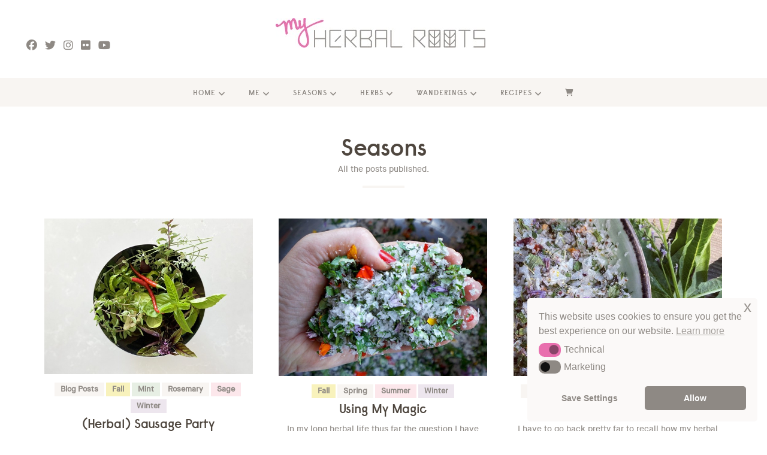

--- FILE ---
content_type: text/html; charset=UTF-8
request_url: https://www.myherbal-roots.com/category/seasons/page/2/
body_size: 62648
content:
<!doctype html>
<!--[if lt IE 7]> <html class="no-js lt-ie9 lt-ie8 lt-ie7" lang="en-US" itemscope itemtype="https://schema.org/WebSite"> <![endif]-->
<!--[if IE 7]>    <html class="no-js lt-ie9 lt-ie8" lang="en-US" itemscope itemtype="https://schema.org/WebSite"> <![endif]-->
<!--[if IE 8]>    <html class="no-js lt-ie9" lang="en-US" itemscope itemtype="https://schema.org/WebSite"> <![endif]-->
<!--[if gt IE 8]><!-->
<html class="no-js" lang="en-US" itemscope itemtype="https://schema.org/WebSite"> <!--<![endif]-->
	<head>
		<meta charset="UTF-8">
		<meta name="viewport" content="width=device-width, initial-scale=1.0, maximum-scale=1.0, user-scalable=no" /><link rel="shortcut icon" href="https://www.myherbal-roots.com/wp-content/uploads/2023/08/Lemon-Thyme-pink-sq.png"><meta name="format-detection" content="telephone=no"><title>Seasons &#8211; Page 2 &#8211; My Herbal Roots</title>
<meta name='robots' content='max-image-preview:large' />
<link rel='preload' as='style' href='https://www.myherbal-roots.com/wp-content/plugins/js_composer/assets/lib/vendor/dist/@fortawesome/fontawesome-free/css/all.min.css?ver=8.7.2'  data-wpacu-preload-css-basic='1' />
<link rel='preload' as='style' href='https://www.myherbal-roots.com/wp-content/themes/shout/inc/fonts/webfontkit-20190316-161454/stylesheet.css?ver=6.2'  data-wpacu-preload-css-basic='1' />
<link rel='preload' as='style' href='https://www.myherbal-roots.com/wp-content/themes/shout/inc/fonts/webfontkit-20190316-155754/stylesheet.css?ver=6.2'  data-wpacu-preload-css-basic='1' />
<link rel='preload' as='style' href='https://www.myherbal-roots.com/wp-content/themes/shout/inc/fonts/webfontkit-20190316-122804/stylesheet.css?ver=6.2'  data-wpacu-preload-css-basic='1' />
<link rel="preload" as="font" href="/wp-content/themes/shout/inc/fonts/webfontkit-20190316-161454/raisonne_demibold-webfont.woff2" data-wpacu-preload-local-font="1" crossorigin>
<link rel="preload" as="font" href="/wp-content/themes/shout/inc/fonts/webfontkit-20190316-155754/maisonneue-medium-webfont.woff2" data-wpacu-preload-local-font="1" crossorigin>
<link rel="preload" as="font" href="/wp-content/themes/shout/inc/fonts/webfontkit-20190316-122804/maisonneue-bold-webfont.woff2" data-wpacu-preload-local-font="1" crossorigin>
<link rel="alternate" type="application/rss+xml" title="My Herbal Roots &raquo; Feed" href="https://www.myherbal-roots.com/feed/" />
<link rel="alternate" type="application/rss+xml" title="My Herbal Roots &raquo; Comments Feed" href="https://www.myherbal-roots.com/comments/feed/" />
<link rel="alternate" type="application/rss+xml" title="My Herbal Roots &raquo; Seasons Category Feed" href="https://www.myherbal-roots.com/category/seasons/feed/" />
<style type="text/css" media="all">
.wpautoterms-footer{background-color:#ffffff;text-align:center;}
.wpautoterms-footer a{color:#000000;font-family:Arial, sans-serif;font-size:14px;}
.wpautoterms-footer .separator{color:#cccccc;font-family:Arial, sans-serif;font-size:14px;}</style>
<style id='wp-img-auto-sizes-contain-inline-css' type='text/css'>
img:is([sizes=auto i],[sizes^="auto," i]){contain-intrinsic-size:3000px 1500px}
/*# sourceURL=wp-img-auto-sizes-contain-inline-css */
</style>
<link rel='stylesheet' id='sbi_styles-css' href='https://www.myherbal-roots.com/wp-content/plugins/instagram-feed-pro/css/sbi-styles.min.css?ver=6.9.0' type='text/css' media='all' />
<style id='classic-theme-styles-inline-css' type='text/css'>
/*! This file is auto-generated */
.wp-block-button__link{color:#fff;background-color:#32373c;border-radius:9999px;box-shadow:none;text-decoration:none;padding:calc(.667em + 2px) calc(1.333em + 2px);font-size:1.125em}.wp-block-file__button{background:#32373c;color:#fff;text-decoration:none}
/*# sourceURL=/wp-includes/css/classic-themes.min.css */
</style>
<link rel='stylesheet' id='wpautoterms_css-css' href='https://www.myherbal-roots.com/wp-content/plugins/auto-terms-of-service-and-privacy-policy/css/wpautoterms.css?ver=6.9' type='text/css' media='all' />
<link rel='stylesheet' id='vc_font_awesome_5_shims-css' href='https://www.myherbal-roots.com/wp-content/plugins/js_composer/assets/lib/vendor/dist/@fortawesome/fontawesome-free/css/v4-shims.min.css?ver=8.7.2' type='text/css' media='all' />
<link   data-wpacu-to-be-preloaded-basic='1' rel='stylesheet' id='vc_font_awesome_5-css' href='https://www.myherbal-roots.com/wp-content/plugins/js_composer/assets/lib/vendor/dist/@fortawesome/fontawesome-free/css/all.min.css?ver=8.7.2' type='text/css' media='all' />
<link rel='stylesheet' id='nsc_bar_nice-cookie-consent-css' href='https://www.myherbal-roots.com/wp-content/plugins/beautiful-and-responsive-cookie-consent/public/cookieNSCconsent.min.css?ver=4.9.2' type='text/css' media='all' />
<link rel='stylesheet' id='shout_main_style-css' href='https://www.myherbal-roots.com/wp-content/themes/shout/css/main.css?ver=1766064555' type='text/css' media='all' />
<style id='shout_main_style-inline-css' type='text/css'>
html,#prk_mobile_bar #shout_mobile_sidebar .widget-title {font-size:15px;}body,.body_font,input,textarea {font-family:maison_neuemedium;;}#calendar_wrap caption,.header_font,.sod_select,.vc_tta-tabs-list,.vc_tta-accordion .vc_tta-panel-heading {font-family:raisonnedemibold;;}.shout_blog_uppercased {text-transform:uppercase;}.custom_font,.custom_font .header_font,.custom_font.header_font,.extra_font,.custom_font .extra_font,.custom_font.extra_font {font-style:normal;font-family:maison_neuebold;}.shout_drop_cap>div>p:first-child::first-letter {font-size:52px;}.single_blog_title {font-size: 2rem;font-weight:700;}#shout_comments,.prk_inner_block,#shout_main_wrapper.shout_boxed,#shout_main_wrapper.shout_boxed #shout_sticky_inner,.woocommerce-notices-wrapper {max-width: 1220px;}.shout_gutenberg #s_sec_inner {max-width: 1132px;}.single-post .shout_gutenberg #s_sec_inner,.blog_limited_width {max-width: 1600px;}#shout_header_section {background-color: #ffffff}#shout_main_menu .shout-mn>li,#shout_main_menu,#shout_mm_inner {height:48px;}#shout_main_menu .shout-mn>li>a {height:48px;line-height:48px;}.prk_menu_sized,.shout-mn {font-style:normal;letter-spacing:1px;}.prk_menu_sized>li>a,.shout-mn>li>a {font-weight:600;font-size:12px;}.mobile-menu-ul {font-weight:600;}#shout_main_menu .shout-mn>li>a .shout_menu_main {margin-top:0px;}.shout-mn>li>a,.prk_menu_loupe,#menu_social_nets>a,#shout_extra_bar,#shout_extra_bar ul>li a,#shout_extra_bar ul>li a:hover {color:#8e8984;}.shout-mn>li>a:hover,.prk_menu_loupe:hover,#menu_social_nets>a:hover,#shout_sticky_share:hover,.shout_sticky_menu .prk_menu_loupe:hover, .shout_sticky_menu .shout-mn>li>a:hover {color:#e96fae;}.shout_menu_label:after,#shout_side_menu .shout_active_colored {background-color: #e96fae;}.shout-mn .sub-menu {border: 1px solid #eaeaea;}.shout-mn .sub-menu li {border-bottom: 1px solid #eaeaea;}.shout-mn .sf-mega {border-top: 1px solid #eaeaea;border-bottom: 1px solid #eaeaea;}.shout-mn .sub-menu li a {font-weight:400;font-size:12px;height:40px;line-height:40px;color:#8e8984;background-color:#f8f5f2}.shout-mn .sub-menu ul {margin-top: -41px;}.sf-mega {background-color:#f8f5f2}.shout-mn>li.shout_actionized>a:hover:after {background-color:#8e8984;}#shout_main_menu .shout_hover_sub.menu-item-has-children>a:before {background-color: #e96fae;}.sf-mega .zero_color a {color:#8e8984;}.shout-mn .sub-menu li>a:hover,.shout_mega_date,.sf-mega .zero_color a:hover {color:#e96fae;}.shout_menu_sub {font-style:italic;font-weight:400;font-size:10px;top:36px;color:#8e8984;}#shout_main_menu {margin-top:0px;}.shout_theme .st_menu_under #shout_main_menu {background-color: #f8f5f2;background-color:rgba(248, 245, 242 ,0.04);}#shout_logos_wrapper {margin-top:39px;}.prk_menu_block:before {background-color: #8e8984;}#shout_content.shout_error404 {padding-top: 84px;}#shout_side_menu {margin-top:64px;}.prk_menu_loupe, #shout_side_menu a {color:#8e8984;}#shout_side_menu .prk_menu_block:before {background-color:#8e8984;}#shout_side_menu .shout-mn>li>a .shout_svg svg path,#shout_side_menu .shout_header_cart path {fill:#8e8984;}#shout_side_menu .shout-mn>li>a:hover .shout_svg svg path,#shout_side_menu .shout_header_cart:hover path {fill:#e96fae;}.shout-mn a {padding-left:18px;padding-right:18px;}.shout-mn .sub-menu a {padding-right:54px;}.shout_actionized {padding-left:18px;}.st_logo_on_left #shout_logos_wrapper {margin-right:36px;}.st_logo_on_right #shout_logos_wrapper {margin-left:36px;}.st_menu_on_right .shout-mn>li.menu-item-has-children:last-child>a {margin-right:-18px;}.st_menu_on_left .shout-mn>li.menu-item-has-children:first-child>a {margin-left:-18px;}.st_menu_on_right .shout-mn>li:last-child>a:before {right:-18px;};.st_menu_on_left .shout-mn>li:first-child>a:before {left:-18px;}#shout_main_menu {border-color: rgba(234, 234, 234 ,0);}.st_menu_on_right #shout_side_menu {padding-left: 36px;}.st_menu_on_left #shout_side_menu {padding-right: 36px;}#prk_footer_wrapper {background-color:#f8f5f2;}#prk_footer_sidebar .widget-title {font-size:14px;letter-spacing:1px;}#prk_footer_sidebar,#prk_after_widgets {font-size:14px;}#prk_footer_sidebar .simple_line {border-bottom-color: rgba(78, 70, 62 ,0.2);}#prk_footer_sidebar table {border-top-color: rgba(78, 70, 62 ,0.2);}#prk_footer_sidebar table {border-left-color: rgba(78, 70, 62 ,0.2);}#prk_footer_sidebar .pirenko_highlighted,#shout_main_wrapper #prk_footer_sidebar .tagcloud a, #shout_main_wrapper #prk_footer_sidebar #wp-calendar th, #shout_main_wrapper #prk_footer_sidebar #wp-calendar td {border-color: rgba(78, 70, 62 ,0.2);}#prk_footer_sidebar ::-webkit-input-placeholder {color: #4e463e;}#prk_footer_sidebar :-moz-placeholder {color: #4e463e;}#prk_footer_sidebar ::-moz-placeholder {color: #4e463e;}#prk_footer_sidebar :-ms-input-placeholder {color: #4e463e;}#prk_footer_sidebar .zero_color,#prk_footer_sidebar a.zero_color,#prk_footer_sidebar .zero_color a,#shout_main_wrapper #prk_footer .prk_twt_body .twt_in a.body_colored,#prk_footer_sidebar a.twitter_time,#prk_footer_sidebar .prk_recent_tweets .prk_twt_author {color:#e96fae;}#prk_footer_sidebar .zero_color.widget-title {color:#4e463e;}#prk_footer_sidebar,#prk_footer_sidebar a,#prk_after_widgets,#prk_footer_sidebar #prk_after_widgets a,#prk_footer_sidebar .pirenko_highlighted,#prk_footer_wrapper .small_headings_color,#shout_main_wrapper #prk_footer_sidebar .tagcloud a,#shout_main_wrapper #prk_footer_sidebar a.body_colored {color:#4e463e;}#prk_after_widgets {background-color:#f8f5f2;}#prk_after_widgets,#prk_after_widgets a {color:#4e463e;}#prk_after_widgets {border-top: 1px solid #e5e5e5}#search_hider {background-color:#4e463e;}.shout_search_inner_up,#searchform_top input {color:#e96fae;border-color:#e96fae;}#top_form_close .mfp-close_inner:before, #top_form_close .mfp-close_inner:after {background-color:#e96fae;}#searchform_top ::-webkit-input-placeholder {color: #e96fae;}#searchform_top :-moz-placeholder {color: #e96fae;}#searchform_top ::-moz-placeholder {color: #e96fae;}#searchform_top :-ms-input-placeholder {color: #e96fae;}#shout_main_wrapper #searchform_top .pirenko_highlighted:focus {color:#e96fae;border-color:#e96fae;}.shout_search_inner_up {background-color:#8e8984;}.shout_search_inner_down {background-color:#8e8984;}#prk_hidden_menu a:hover,#top_form_close:hover {color:#e96fae;}.shout_sticky_menu {background-color: #f8f5f2;color:#8e8984;height:100px;line-height:100px;top:-100px;}.shout_sticky_menu #shout_sticky_inner>.shout_asides {height:100px;line-height:100px;}.shout_sticky_content {height:100px;}.shout_sticky_menu a, .shout_sticky_menu .zero_color,.shout_sticky_menu .shout-mn>li>a,.shout_sticky_menu .shout-mn>li a {color:#8e8984;}.shout_sticky_menu .prk_menu_block:before {background-color:#8e8984;}.shout_sticky_menu .shout_logo_sticky {top:8px;}.shout_sticky_menu .sf-mega, .shout_sticky_menu .shout-mn .sub-menu li a {background-color: #f8f5f2;}.shout_sticky_menu.shout_bottom_border,.shout_sticky_menu .shout-mn .sf-mega,.shout_sticky_menu .shout-mn .sub-menu li {border-bottom: 1px solid #f2f2f2;}.shout_sticky_menu .shout-mn .sf-mega {border-top: 1px solid #f2f2f2;}.shout_sticky_menu .shout-mn .sub-menu {border: 1px solid #f2f2f2;}.blog_info_wrapper, .blog_info_wrapper .zero_color, .blog_info_wrapper .zero_color a, .blog_info_wrapper a.zero_color, #shout_feat_header .shout_post_meta,#shout_feat_header .shout_post_meta .zero_color, #shout_feat_header .shout_post_meta .small_headings_color,#shout_feat_header .shout_post_meta .small_headings_color a {color:#f8f5f2;}.topped_content.vertical_forced_row>.columns>div {padding-top:48px;}#shout_feat_header .shout_post_meta .theme_button a {border-color:#f8f5f2;}#single_post_content {font-size:14px;}.page-prk-blog-masonry .blog_entry_li .masonry_inner, .page-prk-blog-full .blog_entry_li {background-color:#ffffff;}.shout_subheading {font-style:normal;}.wp-block-search .wp-block-search__button,.colored_theme_button input,.colored_theme_button a,.theme_button input,.theme_button a,.ghost_theme_button a,.ghost_theme_button>span {text-transform:uppercase;}.colored_theme_button input,.colored_theme_button a,.theme_button input,.theme_button a,.ghost_theme_button a,.ghost_theme_button>span,.wp-block-search .wp-block-search__button {color:#f8f5f2;letter-spacing:1px;}.theme_button input,.theme_button a,.theme_button.shout_button_off a:hover,.colored_theme_button input:before,.colored_theme_button a:before,.wp-block-search .wp-block-search__button {background-color:#726964;border-color:#726964;}.theme_button input:before,.theme_button a:before,.shout_post_meta .theme_button a:before,.ghost_theme_button a:before,.ghost_theme_button>span:before,#shout_ajax_inner .recentposts_ul_shortcode.shout_feed_featured .blog_entry_li:hover .shout_inn:after,.wp-block-search .wp-block-search__button:hover {background-color:#e96fae;border-color:#e96fae;}.colored_theme_button input,.colored_theme_button a,.prk_minimal_button span.current {background-color:#e96fae;border-color:#e96fae;}.prk_buttons_list .theme_button a,.tagcloud a {background-color:transparent;border-color:#f8f5f2;color:#8e8984}.prk_buttons_list .theme_button a:hover,.tagcloud a:hover {border-color:#e96fae;color:#e96fae}.ghost_theme_button a,.ghost_theme_button>span {border-color:#726964;color:#726964}.ghost_theme_button a:hover,.ghost_theme_button>span:hover {color:#ffffff;border-color:#e96fae;}.ghost_theme_button.colored a,.social_img_wrp.shout_envelope-o {border-color:#e96fae;color:#e96fae}.ghost_theme_button.colored a:hover {color:#f8f5f2;background-color:#e96fae;}.theme_button a:hover,.colored_theme_button a:hover,#prk_footer_sidebar .tagcloud a:hover,.wp-block-search .wp-block-search__button:hover {color:#f8f5f2;}body,#shout_intro,#shout_ajax_container,.shout_bk_site,.shout_theme .mfp-bg,.featured_owl,.sod_select:after,.sod_select,.sod_select .sod_list_wrapper,.folio_always_title_only .centerized_father, .folio_always_title_and_skills .centerized_father,.single_comment,#shout_sidebar .shout_swrapper .pirenko_highlighted {background-color:#ffffff;}body,.body_colored,.body_colored a,a.body_colored,.shout_button_in .pirenko_highlighted:focus {color:#8e8984;}.zero_color,a.zero_color,.zero_color a,.vc_tta-accordion a,.vc_tta-accordion a:hover,.shout_blog_filter ul li a:hover, .shout_blog_filter ul li.active a,.folio_always_title_and_skills .prk_ttl .body_bk_color,.folio_always_title_only .prk_ttl .body_bk_color,#shout_sidebar .wp-block-group h2 {color:#4e463e;}a,a:hover, #prk_hidden_bar a:hover,#hidden_bar_closer:hover,a.small_headings_color:hover,.small_headings_color a:hover,a.zero_color:hover,.zero_color a:hover,.small_headings_color a.not_zero_color,.not_zero_color,#prk_footer_sidebar a:hover,#prk_after_widgets a:hover,#shout_main_wrapper #prk_footer .prk_twt_body .twt_in a.body_colored:hover,#shout_main_wrapper .prk_twt_ul i:hover,.high_search .shout_lback i,.shout_page_twt .zero_color,.shout_page_twt a.zero_color {color:#e96fae;}.prk_caption,.prk_button_like,.shout_envelope-o .bg_shifter {background-color:#e96fae;color:#ffffff}#prk_spinner {border-top-color:#726964;}#prk_spinner:before {border-top-color:#e96fae;}#prk_spinner:after {border-top-color:#686868;}#prk_spinner,.rectangle-bounce,.ball-triangle-path>div {filter: alpha(opacity=70);opacity:0.7;}.site_background_colored a,a.site_background_colored,.site_background_colored,.owl-numbers,.prk_minimal_button span.current {color:#ffffff}a.small_headings_color,.small_headings_color a,.small_headings_color,.sod_select.open:before,.sod_select .sod_option.selected:before,.sod_select.open,.folio_always_title_and_skills .inner_skills.body_bk_color {color:#8e8984;}.sod_select .sod_option.active {background-color:rgba(142, 137, 132 ,0.15);}.blog_fader_grid,.grid_colored_block {background-color:rgba(78, 70, 62 ,0.85)}#wp-calendar th,#wp-calendar td,.simple_line,.shout_theme .testimonials_stack .item,.shout_bottom_border,.prk_vc_title:before,.prk_vc_title:after,th,td {border-bottom: 1px solid #f8f5f2;}ol.commentlist .single_comment,.shout_top_border,table {border-top: 1px solid #f8f5f2;}.shout_right_border,th,td {border-right: 1px solid #f8f5f2;}.shout_left_border,table {border-left: 1px solid #f8f5f2;}.shout_border,.prk_minimal_button a, .prk_minimal_button span, .prk_minimal_button input {border: 1px solid #f8f5f2;}#in_touch:before {background-color: #f8f5f2;}.shout_vd_thumb {border-color: #8e8984;}.sod_select,.sod_select:hover,.sod_select.open,.sod_select .sod_list_wrapper {border: 1px solid #f8f5f2;}.pirenko_highlighted {border: 1px solid #f8f5f2;background-color:#fbf9f8;color:#8e8984;}#top_form_close,#searchform_top .pirenko_highlighted {color:#ffffff;}.pirenko_highlighted::-webkit-input-placeholder {color: #8e8984;}.pirenko_highlighted:-moz-placeholder {color: #8e8984;}.pirenko_highlighted::-moz-placeholder {color: #8e8984;}.pirenko_highlighted:-ms-input-placeholder {color: #8e8984;}.shout_filled .shout_label-content {color: #e96fae;}#shout_main_wrapper .shout_swrapper .pirenko_highlighted:focus::-webkit-input-placeholder {color: #4e463e;}#shout_main_wrapper .shout_swrapper .pirenko_highlighted:focus:-moz-placeholder {color: #4e463e;}#shout_main_wrapper .shout_swrapper .pirenko_highlighted:focus::-moz-placeholder {color: #4e463e;}#shout_main_wrapper .shout_swrapper .pirenko_highlighted:focus:-ms-input-placeholder {color: #4e463e;}.shout_button_in .pirenko_highlighted {color:#f8f5f2;}.shout_button_in .pirenko_highlighted::-webkit-input-placeholder {color: #f8f5f2;}.shout_button_in .pirenko_highlighted:-moz-placeholder {color: #f8f5f2;}.shout_button_in .pirenko_highlighted::-moz-placeholder {color: #f8f5f2;}.shout_button_in .pirenko_highlighted:-ms-input-placeholder {color: #f8f5f2;}.prk_blockquote.plain {border-left-color: #e96fae;}#shout_sidebar .shout_titled.simple_line,.wpb_widgetised_column .shout_titled.simple_line {border-bottom-color: #e96fae;}#shout_main_wrapper .pirenko_highlighted:focus {border-color:rgba(233, 111, 174 ,0.65);background-color:rgba(251, 249, 248 ,0.95);}#shout_main_wrapper .pirenko_highlighted.shout_plain:focus {border: 1px solid #f8f5f2;background-color:#fbf9f8;}.shout_theme .vc_progress_bar .vc_single_bar {background-color:#fbf9f8;}.archive.author .prk_author_avatar img,.shout_caption_in figcaption span {border-color:#ffffff;}#shout_heading_line,.shout-globe {border-color: #e96fae;}.prk_blockquote.shout_active_colored .in_quote:after {border-color: rgba(0,0,0,0) rgba(0,0,0,0) #ffffff rgba(0,0,0,0);}#shout_sidebar .widget-title_wrapper,.wpb_widgetised_column .widget-title_wrapper {font-weight:600;letter-spacing:2px;}#shout_sidebar .widget-title_wrapper,.wpb_widgetised_column .widget-title_wrapper {text-align:center;}#shout_sidebar,.wpb_widgetised_column {text-align:center;}#shout_sidebar .shout_titled.simple_line,.wpb_widgetised_column .shout_titled.simple_line {border-bottom-color: #e96fae;}.vc_tta-tabs .vc_tta-tabs-list li {background-color:rgba(248, 245, 242 ,0.4);}.vc_tta-tabs .vc_tta-tabs-list li a{color:#8e8984;}.shout_numbered .vc_tta-panels .vc_tta-panel .vc_tta-panel-heading:before{color:#e96fae;}.vc_tta-tabs .vc_tta-tabs-list li.vc_active a,.shout_theme .vc_tta-tabs .vc_tta-tabs-list li:hover a, .vc_tta-accordion .vc_tta-panel.vc_active .vc_tta-panel-heading a {color:#e96fae;}.vc_tta-tabs-container .vc_tta-tabs-list li, .vc_tta-panels .vc_tta-panel-body {border:1px solid #f8f5f2;}.vc_tta-accordion .vc_tta-panels .vc_tta-panel-body {border-left:1px solid #f8f5f2;border-right:1px solid #f8f5f2;}.vc_tta-panels-container .vc_tta-panel:last-child .vc_tta-panel-body,.vc_tta-accordion .vc_tta-panel-heading {border-bottom:1px solid #f8f5f2;}.vc_tta-accordion .vc_tta-panels .vc_tta-panel:first-child .vc_tta-panel-heading {border-top:1px solid #f8f5f2;}.vc_tta-container .vc_tta-tabs-list .vc_tta-tab.vc_active,.vc_tta-container .vc_tta-tabs-list .vc_tta-tab:hover,.vc_tta-panels .vc_tta-panel {background-color:#fbf9f8;}.vc_tta-tabs.vc_tta-tabs-position-top .vc_tta-tabs-container .vc_tta-tabs-list li.vc_active {border-bottom:1px solid #fbf9f8;}.vc_tta-tabs.vc_tta-tabs-position-bottom .vc_tta-tabs-container .vc_tta-tabs-list li.vc_active {border-top:1px solid #fbf9f8;}.vc_tta-tabs.vc_tta-tabs-position-left .vc_tta-tabs-container .vc_tta-tabs-list li.vc_active {border-right:1px solid #fbf9f8;}.vc_tta-tabs.vc_tta-tabs-position-right .vc_tta-tabs-container .vc_tta-tabs-list li.vc_active {border-left:1px solid #fbf9f8;}@media(max-width:600px) {.vc_tta-tabs.vc_tta-tabs-position-left .vc_tta-tabs-container .vc_tta-tabs-list li.vc_active {border-right:1px solid #f8f5f2;}.vc_tta-tabs.vc_tta-tabs-position-right .vc_tta-tabs-container .vc_tta-tabs-list li.vc_active {border-left:1px solid #f8f5f2;}}#shout_main_wrapper .owl-wrapper .ghost_theme_button a,#shout_main_wrapper .owl-wrapper .ghost_theme_button>span,.shout_feed_featured .slick-prev,.shout_feed_featured .slick-next {border-color:#f8f5f2;color: #f8f5f2;}#shout_main_wrapper .owl-wrapper .ghost_theme_button>span:hover,.simple_line.shout_colored {border-color:#e96fae;}#shout_main_wrapper .owl-wrapper .ghost_theme_button>span span {background-color: #e96fae;}.owl-page:before {background-color:#ffffff; border:1px solid #ffffff;}.shout_btn_like .owl-page:before {background-color:#726964; border:1px solid #726964;}.shout_btn_like.shout_texty .owl-page:before {background-color:#f8f5f2; border:1px solid #f8f5f2;}.shout_multi_spinner {border: 3px solid rgba(78, 70, 62 ,0.3);border-right-color:#4e463e;border-left-color:#4e463e;}.owl-prev,.owl-next,.member_colored_block_in,.owl-controls .owl-buttons div,.slick-dots li button {background-color:#726964;}.item>.prk_caption {background-color:rgba(114, 105, 100 ,0.75);}.shout_featured_line,.owl-controls .site_background_colored,.member_colored_block, .member_colored_block .shout_member_links a,#shout_arrow,#shout_main_wrapper .owl-wrapper .grid_single_title .body_bk_color,#shout_panels_vol {color:#f8f5f2;}.hk_inline {background-color:#f8f5f2;}#shout_main_wrapper .layout-panels .owl-wrapper .ghost_theme_button>span:hover {color:#726964;}.testimonials_slider.owl-theme.shout_squared .owl-page.active:before {background-color:#e96fae;border-color:#e96fae;}.shout_theme .mfp-arrow-left,.shout_theme .mfp-arrow-right,.shout_theme .mfp-counter,.shout_theme .mfp-title {color:#8e8984;
}.mfp-close_inner:before,.mfp-close_inner:after{background-color:#8e8984;}#shout_logo_after {padding: 40px 0px;}.menu_at_top #shout_intro {background-color: #fcfcfc;}#shout_ajax_container {margin-top: 72px;}#prk_mobile_bar .body_colored a,#prk_mobile_bar a.body_colored,#prk_mobile_bar .body_colored,#prk_mobile_bar,#prk_mobile_bar a,#prk_mobile_bar #mobile_bar_closer {color: #8e8984; }#prk_mobile_bar a:hover,#prk_mobile_bar .active>a,#prk_mobile_bar .zero_color,#prk_mobile_bar .zero_color a,#prk_mobile_bar #mobile_bar_closer:hover {color: #f8f5f2;}#prk_mobile_bar #mirror_social_nets,#prk_mobile_bar_inner>.header_stack {border-bottom: 1px solid rgba(142, 137, 132 ,0.12);}#prk_mobile_bar .pirenko_highlighted {border: 1px solid rgba(142, 137, 132 ,0.12);}#prk_mobile_bar .mCSB_scrollTools .mCSB_draggerRail {background-color: rgba(142, 137, 132 ,0.12);}#prk_mobile_bar .mCSB_scrollTools .mCSB_dragger .mCSB_dragger_bar {background-color: #f8f5f2}#prk_mobile_bar {background-color: #4e463e;}.body_bk_color,.shout_thumb_tag,.body_bk_color a,.body_bk_color a:hover {color:#ffffff;}.blog_fader_grid .body_bk_color,.recentposts_ul_shortcode.shout_feed_featured,.recentposts_ul_shortcode.shout_feed_featured .zero_color,.recentposts_ul_shortcode.shout_feed_featured .small_headings_color,.recentposts_ul_shortcode.shout_feed_featured .small_headings_color a,.recentposts_ul_shortcode.shout_feed_featured a {color:#f8f5f2}.shout-globe .bg_shifter,.shout_progress_bar {background-color:#e96fae;}#shout_loader_block {background-color:#f7f7f7;}#body_hider {background-color:rgba(78, 70, 62 ,0.85);}.prk_menu_sized .sub-menu li a {font-weight:400;font-size:12px;}#shout_to_top {color: #f8f5f2; background-color: #e96fae;}.shout_active_colored,.shout_actionized a:after {background-color: #e96fae;}.shout_tmmarker{background-color: #8e8984;}.blog_entry_li .fts-likes-shares-etc-wrap {border-bottom: 1px solid #f8f5f2;}.blog_entry_li .fts-likes-shares-etc-wrap {border-top: 1px solid #f8f5f2;}@media only screen and (max-width: 767px) {.shout_theme #shout_feat_header .shout_post_meta.unforced_row .zero_color {color:#4e463e;}.shout_theme #shout_feat_header .shout_post_meta.unforced_row .small_headings_color, .shout_theme #shout_feat_header .shout_post_meta.unforced_row .small_headings_color a {color:#8e8984;}}                    .woocommerce .upsells.products {
    display:none;
}
#shout_main_wrapper #shout_content .woocommerce .button.alt,
#shout_main_wrapper #shout_content .woocommerce .button,
#shout_main_wrapper .woocommerce .button,
.woocommerce #respond input#submit {text-transform:uppercase;}
.widget_shout_vcard svg text {fill:#fd7171;}
.widget_shout_vcard svg {
    left:14%;
    max-width:72%;
    -moz-transform: translateX(0%);
    -ms-transform: translateX(0%);
    -webkit-transform: translateX(0%);
    transform: translateX(0%);
}
.widget_shout_vcard .shout_svg {
    top: -12px;
    margin-bottom: -30px;
}
#prk_after_widgets {font-weight:600;}
#categories-2 .cat-item-1, #categories-2 .cat-item-28  {display:none;}
.recentposts_ul_shortcode.shout_feed_featured .small_headings_color a {
    color: #e96fae!important;
    background-color: transparent!important;}
/*Header*/     
.shout_menu_label {text-transform:uppercase;}

.shout_theme .st_menu_under #shout_main_menu {
    background-color: #f8f5f2!important;}
    
    #shout_logo_before {margin-right:10px;  
    padding-left:20px;
    padding-right:20px;
    margin-bottom:20px;
    }

/*#shout_logos_wrapper {margin-top: 44px; margin-bottom: 20px;}*/
/*     #shout_logo_after {margin-right:10px;  */
/*           padding-left:20px;*/
/*    padding-right:20px;*/
/*    }*/
.shout_search_inner_up {
    background-color: ffffff;
}

/*Blog Borders*/    
/*.blog_entries{margin:18px 18px 0px;}*/
#parent_blog_inner.classic_blog_section .blog_entries .blogbodybutt {display:none;}
.blog_entries .shout_post_info .shout_inn .shout_colored_link {padding-bottom:14px;}
.single_blog_low_info{font-family:maison_neuelight!important;}
    
    .blog_entries p{font-family:maison_neuelight!important;
    color: #4e463e;font-weight: 400; word-spacing: 1px;}
.classic_blog_section {border:7px solid #f8f5f2;}
.classic_blog_section .blog_top_image {margin:18px 18px 0;}
.classic_blog_section .shout_post_info {
    margin-top: 10px;
}
.classic_blog_section .single_blog_low_info {
    margin-top: 26px;
    padding: 0 18px;
    text-transform:uppercase;
}
.classic_blog_section .shout_inn {
    margin: 18px 18px 10px;
}
.single_blog_title {
    margin:0px!important;
    display: inline-block;
}
.classic_blog_section .blog_entries .shout_inn .shout_post_meta .pirenko_box .prk_small a:hover{
   color:#e96fae!important;
}
.blog_entries .shout_post_meta .pirenko_box .theme_button a:hover {
    color:#e96fae!important;
}
.theme_button, .colored_theme_button a:hover {
    color: #e96fae!important;}
.theme_button a:hover, .colored_theme_button a:hover {
    color: #e96fae!important;}
#media_butt .theme_button a:hover, .prk_theme_form .theme_button a:hover {background-color:transparent!important; color: #e96fae!important;}
#media_butt .theme_button a, .prk_theme_form .theme_button a {color: #e96fae!important;}
.blog_entries .shout_post_info .pirenko_box .wpb_text_column {margin-left:18px;}
.classic_blog_section .blog_entries>.blog_entry_li .entry_content {
    margin: 0px 22px 22px 0!important;
}
.shout_post_info .pirenko_box .wpb_text_column {
    background-color: #fbf9f8;
    padding: 9px 18px!important;}
    
    #shout_content_inner {
    margin-bottom: 0!important;
}

.classic_blog_section .clearfix {margin-bottom:0!important;}

/*Category colours + tags*/ 
div.shout_inn > div.shout_post_meta.shout_left_align.body_font > div:nth-child(1) > div > div > div > a.shout_padded_cat.seasons {display:none;}
div.shout_inn > div.shout_post_meta.shout_left_align.body_font > div:nth-child(1) > div > div > div > a.shout_padded_cat.herbs {display:none;}
div.shout_inn > div.shout_post_meta.shout_left_align.body_font > div:nth-child(1) > div > div > div > a.with_cat_color.shout_padded_cat.herbed-pasta-grain-legumes{display:none;}
div.shout_inn > div.shout_post_meta.shout_left_align.body_font > div:nth-child(1) > div > div > div > a.shout_padded_cat.breads-and-baked {display:none!important;}
div.shout_inn > div.shout_post_meta.shout_left_align.body_font > div:nth-child(1) > div > div > div > a.shout_padded_cat.cocktails-mocktails {display:none!important;}
div.shout_inn > div.shout_post_meta.shout_left_align.body_font > div:nth-child(1) > div > div > div > a.shout_padded_cat.for-fido {display:none!important;}
div.shout_inn > div.shout_post_meta.shout_left_align.body_font > div:nth-child(1) > div > div > div > a.shout_padded_cat.herbal-crafts {display:none!important;}
div.shout_inn > div.shout_post_meta.shout_left_align.body_font > div:nth-child(1) > div > div > div > a.shout_padded_cat .herbal-nibbles {display:none!important;}
div.shout_inn > div.shout_post_meta.shout_left_align.body_font > div:nth-child(1) > div > div > div > a.shout_padded_cat.herbed-pasta-grain-legumes {display:none!important;}
div.shout_inn > div.shout_post_meta.shout_left_align.body_font > div:nth-child(1) > div > div > div > a.shout_padded_cat.kids {display:none!important;}
div.shout_inn > div.shout_post_meta.shout_left_align.body_font > div:nth-child(1) > div > div > div > a.shout_padded_cat.meat-poultry-fish {display:none!important;}
div.shout_inn > div.shout_post_meta.shout_left_align.body_font > div:nth-child(1) > div > div > div > a.shout_padded_cat.salads-dressings-vinaigrettes {display:none!important;}
div.shout_inn > div.shout_post_meta.shout_left_align.body_font > div:nth-child(1) > div > div > div > a.shout_padded_cat.salsas-sauces {display:none!important;}
div.shout_inn > div.shout_post_meta.shout_left_align.body_font > div:nth-child(1) > div > div > div > a.shout_padded_cat.stocks-and-soups {display:none!important;}
div.shout_inn > div.shout_post_meta.shout_left_align.body_font > div:nth-child(1) > div > div > div > a.shout_padded_cat.sweet-things {display:none!important;}
div.shout_inn > div.shout_post_meta.shout_left_align.body_font > div:nth-child(1) > div > div > div > a.shout_padded_cat.uncategorized {display:none!important;}
div.shout_inn > div.shout_post_meta.shout_left_align.body_font > div:nth-child(1) > div > div > div > a.shout_padded_cat.pickled-and-preserved {display:none!important;}
div.shout_inn > div.shout_post_meta.shout_left_align.body_font > div:nth-child(1) > div > div > div > a.shout_padded_cat.type {display:none!important;}
div.shout_inn > div.shout_post_meta.shout_left_align.body_font > div:nth-child(1) > div > div > div > a.shout_padded_cat.recipes {display:none!important;}
div.shout_inn > div.shout_post_meta.shout_left_align.body_font > div:nth-child(1) > div > div > div > a.shout_padded_cat.recipe {display:none!important;}
div.shout_inn > div.shout_post_meta.shout_left_align.body_font > div:nth-child(1) > div > div > div > a.shout_padded_cat.tips-and-tricks {display:none!important;}
div.shout_inn > div.shout_post_meta.shout_left_align.body_font > div:nth-child(1) > div > div > div > a.shout_padded_cat.videos {display:none!important;}

#pirenko-tags-widget-2 > div.widget-7.widget-last.widget_inner.prk_9_em > div.pirenko_tags.shout_anchor.prk_buttons_list > div:nth-child(n) > a.tag-link-145{display:none;}
#pirenko-tags-widget-2 > div.widget-7.widget-last.widget_inner.prk_95_em > div.pirenko_tags.shout_anchor.prk_buttons_list > div:nth-child(n) >a.tag-link-145{display:none;}
#pirenko-tags-widget-2 > div.widget-7.widget-last.widget_inner.prk_9_em > div.pirenko_tags.shout_anchor.prk_buttons_list > div:nth-child(n) > a.tag-link-1{display:none;}
#pirenko-tags-widget-2 > div.widget-7.widget-last.widget_inner.prk_95_em > div.pirenko_tags.shout_anchor.prk_buttons_list > div:nth-child(n) >a.tag-link-1{display:none;}

#pirenko-tags-widget-2 > div.widget-7.widget-last.widget_inner.prk_9_em > div.pirenko_tags.shout_anchor.prk_buttons_list > div:nth-child(n) > a.tag-link-28{display:none;}
#pirenko-tags-widget-2 > div.widget-7.widget-last.widget_inner.prk_9_em > div.pirenko_tags.shout_anchor.prk_buttons_list > div:nth-child(n) > a.tag-link-74{display:none;}
#pirenko-tags-widget-2 > div.widget-7.widget-last.widget_inner.prk_9_em > div.pirenko_tags.shout_anchor.prk_buttons_list > div:nth-child(n) > a.tag-link-84{display:none;}
#pirenko-tags-widget-2 > div.widget-7.widget-last.widget_inner.prk_95_em > div.pirenko_tags.shout_anchor.prk_buttons_list > div:nth-child(n) >a.tag-link-28{display:none;}
#pirenko-tags-widget-2 > div.widget-7.widget-last.widget_inner.prk_95_em > div.pirenko_tags.shout_anchor.prk_buttons_list > div:nth-child(n) >a.tag-link-84 {display:none;}
#pirenko-tags-widget-2 > div.widget-7.widget-last.widget_inner.prk_95_em > div.pirenko_tags.shout_anchor.prk_buttons_list > div:nth-child(n) >a.tag-link-135 {display:none;}
#pirenko-tags-widget-2 > div.widget-7.widget-last.widget_inner.prk_9_em > div.pirenko_tags.shout_anchor.prk_buttons_list > div:nth-child(n) > a.tag-link-135 {display:none;}
#pirenko-tags-widget-2 > div.widget-7.widget-last.widget_inner.prk_9_em > div.pirenko_tags.shout_anchor.prk_buttons_list > div:nth-child(n) > a.tag-link-140 {display:none;} 
#pirenko-tags-widget-2 > div.widget-7.widget-last.widget_inner.prk_9_em > div.pirenko_tags.shout_anchor.prk_buttons_list > div:nth-child(n) > a.tag-link-140 {display:none;}
#pirenko-tags-widget-2 > div.widget-7.widget-last.widget_inner.prk_9_em > div.pirenko_tags.shout_anchor.prk_buttons_list > div:nth-child(n) > a.tag-link-141 {display:none;}
#pirenko-tags-widget-2 > div.widget-7.widget-last.widget_inner.prk_9_em > div.pirenko_tags.shout_anchor.prk_buttons_list > div:nth-child(n) > a.tag-link-142 {display:none;}
#pirenko-tags-widget-2 > div.widget-7.widget-last.widget_inner.prk_9_em > div.pirenko_tags.shout_anchor.prk_buttons_list > div:nth-child(n) > a.tag-link-143 {display:none;}
#pirenko-tags-widget-2 > div.widget-7.widget-last.widget_inner.prk_9_em > div.pirenko_tags.shout_anchor.prk_buttons_list > div:nth-child(n) > a.tag-link-144 {display:none;}
#pirenko-tags-widget-2 > div.widget-7.widget-last.widget_inner.prk_9_em > div.pirenko_tags.shout_anchor.prk_buttons_list > div:nth-child(n) > a.tag-link-139 {display:none;}
#pirenko-tags-widget-2 > div.widget-7.widget-last.widget_inner.prk_9_em > div.pirenko_tags.shout_anchor.prk_buttons_list > div:nth-child(n) > a.tag-link-71 {display:none!important;}
#pirenko-tags-widget-2 > div.widget-7.widget-last.widget_inner.prk_9_em > div.pirenko_tags.shout_anchor.prk_buttons_list > div:nth-child(n) > a.tag-link-125 {display:none;}
#pirenko-tags-widget-2 > div.widget-7.widget-last.widget_inner.prk_9_em > div.pirenko_tags.shout_anchor.prk_buttons_list > div:nth-child(n) > a.tag-link-127 {display:none;}
#pirenko-tags-widget-2 > div.widget-7.widget-last.widget_inner.prk_9_em > div.pirenko_tags.shout_anchor.prk_buttons_list > div:nth-child(n) > a.tag-link-129 {display:none;}
#pirenko-tags-widget-2 > div.widget-7.widget-last.widget_inner.prk_9_em > div.pirenko_tags.shout_anchor.prk_buttons_list > div:nth-child(n) > a.tag-link-133 {display:none;}
#pirenko-tags-widget-2 > div.widget-7.widget-last.widget_inner.prk_9_em > div.pirenko_tags.shout_anchor.prk_buttons_list > div:nth-child(n) > a.tag-link-121 {display:none;}
#pirenko-tags-widget-2.widget-7.widget.pirenko-tags-widget.vertical_widget.clearfix div.widget-7.widget_inner.prk_9_em div.pirenko_tags.shout_anchor.prk_buttons_list div.theme_button.prk_tiny a.tag-cloud-link.tag-link-134 {display:none;}
#pirenko-tags-widget-2.widget-7.widget.pirenko-tags-widget.vertical_widget.clearfix div.widget-7.widget_inner.prk_9_em div.pirenko_tags.shout_anchor.prk_buttons_list div.theme_button.prk_tiny a.tag-cloud-link.tag-link-132 {display:none;}
#pirenko-tags-widget-2.widget-7.widget.pirenko-tags-widget.vertical_widget.clearfix div.widget-7.widget_inner.prk_9_em div.pirenko_tags.shout_anchor.prk_buttons_list div.theme_button.prk_tiny a.tag-cloud-link.tag-link-124 {display:none;}
#pirenko-tags-widget-2.widget-7.widget.pirenko-tags-widget.vertical_widget.clearfix div.widget-7.widget_inner.prk_9_em div.pirenko_tags.shout_anchor.prk_buttons_list div.theme_button.prk_tiny a.tag-cloud-link.tag-link-131 {display:none;}
#pirenko-tags-widget-2.widget-7.widget.pirenko-tags-widget.vertical_widget.clearfix div.widget-7.widget_inner.prk_9_em div.pirenko_tags.shout_anchor.prk_buttons_list div.theme_button.prk_tiny a.tag-cloud-link.tag-link-126 {display:none;}
#pirenko-tags-widget-2.widget-7.widget.pirenko-tags-widget.vertical_widget.clearfix div.widget-7.widget_inner.prk_9_em div.pirenko_tags.shout_anchor.prk_buttons_list div.theme_button.prk_tiny a.tag-cloud-link.tag-link-68 {display:none;}
#pirenko-tags-widget-2.widget-7.widget.pirenko-tags-widget.vertical_widget.clearfix div.widget-7.widget_inner.prk_9_em div.pirenko_tags.shout_anchor.prk_buttons_list div.theme_button.prk_tiny a.tag-cloud-link.tag-link-122 {display:none;}
#pirenko-tags-widget-2.widget-7.widget.pirenko-tags-widget.vertical_widget.clearfix div.widget-7.widget_inner.prk_9_em div.pirenko_tags.shout_anchor.prk_buttons_list div.theme_button.prk_tiny a.tag-cloud-link.tag-link-128 {display:none;}
#pirenko-tags-widget-2.widget-7.widget.pirenko-tags-widget.vertical_widget.clearfix div.widget-7.widget_inner.prk_9_em div.pirenko_tags.shout_anchor.prk_buttons_list div.theme_button.prk_tiny a.tag-cloud-link.tag-link-130 {display:none;}
#pirenko-tags-widget-2.widget-7.widget.pirenko-tags-widget.vertical_widget.clearfix div.widget-7.widget_inner.prk_9_em div.pirenko_tags.shout_anchor.prk_buttons_list div.theme_button.prk_tiny a.tag-cloud-link.tag-link-71 {display:none;}
#pirenko-tags-widget-2.widget-7.widget.pirenko-tags-widget.vertical_widget.clearfix div.widget-7.widget_inner.prk_9_em div.pirenko_tags.shout_anchor.prk_buttons_list div.theme_button.prk_tiny a.tag-cloud-link.tag-link-1{display:none;}

#pirenko-tags-widget-4 > div.widget-7.widget-last.widget_inner.prk_95_em > div.pirenko_tags.shout_anchor.prk_buttons_list >div:nth-child(n)> a.tag-link-135 {display:none;}
#pirenko-tags-widget-4 > div.widget-7.widget-last.widget_inner.prk_95_em > div.pirenko_tags.shout_anchor.prk_buttons_list >div:nth-child(n)> a.tag-link-145 {display:none;}
#pirenko-tags-widget-4 > div.widget-7.widget-last.widget_inner.prk_95_em > div.pirenko_tags.shout_anchor.prk_buttons_list >div:nth-child(n)> a.tag-link-1 {display:none;}

#pirenko-tags-widget-4 > div.widget-7.widget-last.widget_inner.prk_95_em > div.pirenko_tags.shout_anchor.prk_buttons_list >div:nth-child(n)> a.tag-link-135 {display:none;}
#pirenko-tags-widget-4 > div.widget-7.widget-last.widget_inner.prk_95_em > div.pirenko_tags.shout_anchor.prk_buttons_list > div:nth-child(n) > a.tag-link-140 {display:none;}
#pirenko-tags-widget-4 > div.widget-7.widget-last.widget_inner.prk_95_em > div.pirenko_tags.shout_anchor.prk_buttons_list > div:nth-child(n) > a.tag-link-141 {display:none;}
#pirenko-tags-widget-4 > div.widget-7.widget-last.widget_inner.prk_95_em > div.pirenko_tags.shout_anchor.prk_buttons_list > div:nth-child(n) > a.tag-link-142 {display:none;}
#pirenko-tags-widget-4 > div.widget-7.widget-last.widget_inner.prk_95_em > div.pirenko_tags.shout_anchor.prk_buttons_list > div:nth-child(n) > a.tag-link-143 {display:none;}
#pirenko-tags-widget-4 > div.widget-7.widget-last.widget_inner.prk_95_em > div.pirenko_tags.shout_anchor.prk_buttons_list > div:nth-child(n) > a.tag-link-144 {display:none;}
#pirenko-tags-widget-4 > div.widget-7.widget-last.widget_inner.prk_95_em > div.pirenko_tags.shout_anchor.prk_buttons_list > div:nth-child(n) > a.tag-link-142 {display:none;}
#pirenko-tags-widget-4 > div.widget-7.widget-last.widget_inner.prk_95_em > div.pirenko_tags.shout_anchor.prk_buttons_list > div:nth-child(n) > a.tag-link-139 {display:none;}
#pirenko-tags-widget-4 > div.widget-7.widget-last.widget_inner.prk_95_em > div.pirenko_tags.shout_anchor.prk_buttons_list > div:nth-child(n) > a.tag-link-71 {display:none;}
#pirenko-tags-widget-4 > div.widget-7.widget-last.widget_inner.prk_95_em > div.pirenko_tags.shout_anchor.prk_buttons_list > div:nth-child(n) > a.tag-link-125 {display:none;}
#pirenko-tags-widget-4 > div.widget-7.widget-last.widget_inner.prk_95_em > div.pirenko_tags.shout_anchor.prk_buttons_list > div:nth-child(n) > a.tag-link-127 {display:none;}
#pirenko-tags-widget-4 > div.widget-7.widget-last.widget_inner.prk_95_em > div.pirenko_tags.shout_anchor.prk_buttons_list > div:nth-child(n) > a.tag-link-129 {display:none;}
#pirenko-tags-widget-4 > div.widget-7.widget-last.widget_inner.prk_95_em > div.pirenko_tags.shout_anchor.prk_buttons_list > div:nth-child(n) > a.tag-link-133 {display:none;}
#pirenko-tags-widget-4 > div.widget-7.widget-last.widget_inner.prk_95_em > div.pirenko_tags.shout_anchor.prk_buttons_list > div:nth-child(n) > a.tag-link-121 {display:none;}
#pirenko-tags-widget-4 > div.widget-7.widget-last.widget_inner.prk_95_em > div.pirenko_tags.shout_anchor.prk_buttons_list > div:nth-child(n) > a.tag-link-134 {display:none;}
#pirenko-tags-widget-4 > div.widget-7.widget-last.widget_inner.prk_95_em > div.pirenko_tags.shout_anchor.prk_buttons_list > div:nth-child(n) > a.tag-link-132 {display:none;}
#pirenko-tags-widget-4 > div.widget-7.widget-last.widget_inner.prk_95_em > div.pirenko_tags.shout_anchor.prk_buttons_list > div:nth-child(n) > a.tag-link-124 {display:none;}
#pirenko-tags-widget-4 > div.widget-7.widget-last.widget_inner.prk_95_em > div.pirenko_tags.shout_anchor.prk_buttons_list > div:nth-child(n) > a.tag-link-131 {display:none;}
#pirenko-tags-widget-4 > div.widget-7.widget-last.widget_inner.prk_95_em > div.pirenko_tags.shout_anchor.prk_buttons_list > div:nth-child(n) > a.tag-link-123 {display:none;}
#pirenko-tags-widget-4 > div.widget-7.widget-last.widget_inner.prk_95_em > div.pirenko_tags.shout_anchor.prk_buttons_list > div:nth-child(n) > a.tag-link-126 {display:none;}
#pirenko-tags-widget-4 > div.widget-7.widget-last.widget_inner.prk_95_em > div.pirenko_tags.shout_anchor.prk_buttons_list > div:nth-child(n) > a.tag-link-68 {display:none;}
#pirenko-tags-widget-4 > div.widget-7.widget-last.widget_inner.prk_95_em > div.pirenko_tags.shout_anchor.prk_buttons_list > div:nth-child(n) > a.tag-link-122 {display:none;}
#pirenko-tags-widget-4 > div.widget-7.widget-last.widget_inner.prk_95_em > div.pirenko_tags.shout_anchor.prk_buttons_list > div:nth-child(n) > a.tag-link-128 {display:none;}
#pirenko-tags-widget-4 > div.widget-7.widget-last.widget_inner.prk_95_em > div.pirenko_tags.shout_anchor.prk_buttons_list > div:nth-child(n) > a.tag-link-130 {display:none;}

.blog_entry_li.item.clearfix.slick-slide.slick-cloned.slick-active > div > div > div.shout_post_meta.shout_center_align.body_font > div:nth-child(1) > div > div > div > a.with_cat_color.shout_padded_cat.seasons,
#recent_blog-490 > div > div > div:nth-child(6) > div > div > div.shout_post_meta.shout_center_align.body_font > div:nth-child(1) > div > div > div > a.shout_padded_cat.herbs{display:none!important;}
/*#shout_sidebar - borders and spacing*/
#widget_shout_vcard-3, #custom_html-5, #text-9, #text-12,
#media_image-2, #text-5,#text-11, #pirenko-tags-widget-2, #media_image-4, #media_image-5, #pirenko-tags-widget-4,#pirenko-social-widget-3, #custom_html-4, #custom_html-9
{border-left:7px solid #f8f5f2; border-right:7px solid #f8f5f2;}
#widget_shout_vcard-3, #media_image-2, #media_image-5 .widget-5, #text-5, #text-11, #pirenko-tags-widget-4, #pirenko-tags-widget-2, #media_image-4, #custom_html-4{border-top:7px solid #f8f5f2;}
#text-9, #text-12, #pirenko-tags-widget-2, #pirenko-tags-widget-4, #pirenko-social-widget-3, #media_image-5 {border-bottom:7px solid #f8f5f2; padding-bottom:18px;}
#shout_sidebar .widget, #shout_sidebar .widget-3{ margin: 0 30px;}
#shout_sidebar .widget-2 img {padding:0 10px!important;}
.image-ultimate-container {padding:0 30px!important;}
/*.widget-6 {padding:0 30px;}*/
.image-ultimate-hover-padding-1 {
    padding: 9px 0!important;}
#shout_main_wrapper #shout_sidebar>.widget {
    margin-bottom: 0;}
#shout_sidebar .widget-5 img {padding:0 20px;}
#shout_sidebar #media_image-5 .widget-5 img {
  padding: 0 20px!important;}
.shout_vcard_description {font-size:11px;}
#pirenko-tags-widget-2,#pirenko-tags-widget-4, #media_image-5, #text-12 {padding-top:0; margin-bottom:18px!important;}    
#media_image-2{margin-top:30px!important; padding-bottom:18px;}
#custom_html-3, #widget_shout_vcard-3,#custom_html-5, #media_image-4, #media_image-5, #text-12 {padding-bottom:18px!important;}
#media_image-4 .widget-title_wrapper, #media_image-2 .widget-title_wrapper, #custom_html-4 {border-top:7px solid solid #f8f5f2!important; padding-top:8px;}
.widget-title_wrapper, #text-9, #text-12 {border-top:1px solid #f8f5f2;}
.widget-title {
    font-size: 12px; padding-bottom:13px!important;padding-top:13px!important;font-family: maison_neuemedium!important;}
.simple-line{border-bottom:1px solid #f8f5f2}
.pirenko_recent_instagram, .pirenko_tags, .shout_vcard, #media-widget-4, #media-widget-5, .prk_blogged .widget-2 {margin:0 18px;}
.page-template-template-blog #shout_main_wrapper #shout_sidebar, .page-template-template-blog #shout_main_wrapper .small-8 {
     padding-top: 0px; }
#shout_sidebar .small-4 .columns {padding-left:0!important; padding-right:0!important;}
.page-template-template-blog #shout_sidebar { padding:0!important;}

#sb_instagram .sbi_item .sbi_photo_wrap{background-color:#f9f4cf!important; }  

    .shout_theme #shout_main_wrapper .pirenko_tags .theme_button.prk_tiny {
        padding:0px;
    }
    .shout_theme #shout_main_wrapper .pirenko_tags .theme_button.prk_tiny a {
    padding: 1px 10px;
    height: 100%;
        line-height:1.7em;
    }
    #shout_sidebar .shout_titled.simple_line, .wpb_widgetised_column .shout_titled.simple_line {
    border-bottom-color: transparent;
}
.shout_theme #shout_sidebar .pirenko_tags .theme_button.prk_tiny a {border:none!important; text-transform: none!important; padding:2px 10px 1px!important;}
#media_image-5#shout-in-74637 > div > div > div > div.vc_col-sm-4.columns.vc_column_container > div > div {border-left:7px solid solid #f8f5f2!important;}
#text-9, #text-12, #text-5, #text-11 {padding:0 20px!important;}

/*rollover icon*/
.mdi-link-variant::before {
     content: url("https://www.myherbal-roots.com/wp-content/uploads/2019/03/Lemon-Thyme-icon-white-e1553277926419.png"); vertical-align:middle;}
/*featured header fonts*/
#shout_ajax_inner .recentposts_ul_shortcode.shout_feed_featured .blog_entry_li:hover .shout_inn:after { background-color:#8e8984; opacity:85%; text-transform:none; }
#shout_ajax_inner .recentposts_ul_shortcode.shout_feed_featured :hover.shout_inn:after {background-color:#8e8984; opacity:85%; text-transform:none;}

#shout_ajax_inner .recentposts_ul_shortcode.shout_feed_featured .blog_entry_li:hover .shout_featured_date, #shout_ajax_inner .recentposts_ul_shortcode.shout_feed_featured .blog_entry_li:hover .shout_featured_link {
    font-family: maison_neuemedium!important;}
.shout_post_info .pirenko_box .wpb_text_column{background-color:#fbf9f8; padding:9px;} 
.blog-entries div > div.shout_inn > div.shout_post_meta.shout_left_align.body_font > div:nth-child(1) > div > div > div > a.with_cat_color.shout_padded_cat {text-transform:none!important;}
.recentposts_ul_shortcode.shout_feed_featured .small_headings_color {
    color: #e96fae!important;
    text-transform: uppercase;
}
#shout_feat_header {margin:30px 0 11px;}
/*load more*/
#shout_content_inner {margin-bottom:80px;}
.outer_load_more {margin-top:0; margin-bottom:10px;}
.outer_load_more .theme_button a:hover, .outer_load_more .colored_theme_button a:hover, #prk_footer_sidebar .tagcloud a:hover 
    {
    color: #e96fae;     
    background-color: #726964;
    border-color: #726964;}
.outer_load_more .theme_button a {
    color:#e96fae;}
.outer_load_more .blog_load_more.theme_button.hover_trigger i.shout_button_arrow {display:none!important}
#parent_blog_inner .theme_button input,#parent_blog_inner .theme_button a, #parent_blog_inner.theme_button.shout_button_off a:hover,#parent_blog_inner .colored_theme_button input:before, #parent_blog_inner.colored_theme_button a:before, #parent_blog_inner.theme_button.shout_button_off a:hover,#parent_blog_inner .colored_theme_button input:before,.prk_theme_form .colored_theme_button input:before, .prk_theme_form .theme_button a:before {
    background-color: #726964;
    border-color: #726964;}
#parent_blog_inner.theme_button input:before, #parent_blog_inner .theme_button a:before,#parent_blog_inner .shout_post_meta .theme_button a:before, #parent_blog_inner.ghost_theme_button a:before, #parent_blog_inner.ghost_theme_button>span:before,#parent_blog_inner #shout_ajax_inner .recentposts_ul_shortcode.shout_feed_featured .blog_entry_li:hover .shout_inn:after {
  background-color: #726964;
    border-color: #726964;}
.blogbodybutt .spost-row .theme_button input:before,.blogbodybutt .spost-row .theme_button a:before,.blogbodybutt .spost-row .shout_post_meta .theme_button a:before,.blogbodybutt .spost-row .ghost_theme_button a:before,.spost-row .ghost_theme_button>span:before, .spost-row #shout_ajax_inner .recentposts_ul_shortcode.shout_feed_featured .blog_entry_li:hover .shout_inn:after {
  background-color: transparent;
    border-color: transparent;} 
.blogbodybutt .spost-row .theme_button input,.spost-row .blogbodybutt .theme_button a, .spost-row .blogbodybutt .theme_button.shout_button_off a:hover,.blogbodybutt .spost-row .colored_theme_button input:before,.spost-row .blogbodybutt .colored_theme_button a:before {
    background-color:transparent;
    border-color: transparent;}
.blogbodybutt .theme_button input:before, .blogbodybutt .theme_button a:before, .blogbodybutt .shout_post_meta .theme_button a:before,.blogbodybutt .ghost_theme_button a:before, .ghost_theme_button>span:before, #shout_ajax_inner .blogbodybutt .recentposts_ul_shortcode.shout_feed_featured .blog_entry_li:hover .shout_inn:after {
    background-color: transparent;
    border-color: transparent;}
#parent_blog_inner{margin-bottom:30px;}
#single_post_sharer #sharrer_inner .small_headings_color a {color:#8e8984;}
.prk_sharrre_wrapper .sharrre a:hover {color:#e96fae;}
#single_post_sharer #sharrer_inner .small_headings_color a:hover {color:#e96fae;}
.prk_sharrre_wrapper .sharrre a {color:#8e8984;}
#single_post_sharer {   padding-left: 12px;}
/*footer spacing*/
#foothead p {margin:0!important;}
#foothead {line-height:2em;}
#foothead .footcol {padding-right:0!important;}
#foothead a:hover{color:#F9F4C5!important;}
#prk_footer_wrapper{margin-bottom:-30px;}
#prk_footer_sidebar {
    padding-top: 44px;
}
form.fca_eoi_layout_5 div.fca_eoi_layout_content_wrapper {
    margin: 16px 20px 18px!important;}
form.fca_eoi_layout_5 div.fca_eoi_layout_submit_button_wrapper input, form.fca_eoi_layout_5 div.fca_eoi_layout_field_wrapper {
    border-radius:0px!important;
    text-shadow:none!important;
    }
.wpautoterms-footer {display:none!important;}
#shout-10969 {display:none!important;}
   
/*blog meta font*/
.classic_blog_section .shout_post_teaser .shout_blog_uppercased {
    text-transform: none;
}
.classic_blog_section .single_blog_title{
    text-transform: uppercase;
}
.classic_blog_section #shout_cmt_link {display:none;}
/*tag colors*/
/*Yellow*/
.shout_theme #shout_main_wrapper .pirenko_tags .theme_button.prk_tiny .tag-link-68, 
.shout_theme #shout_main_wrapper .pirenko_tags .theme_button.prk_tiny .tag-link-122,
.shout_theme #shout_main_wrapper .pirenko_tags .theme_button.prk_tiny .tag-link-127,
.shout_theme #shout_main_wrapper .pirenko_tags .theme_button.prk_tiny .tag-link-132,
.shout_theme #shout_main_wrapper .pirenko_tags .theme_button.prk_tiny .tag-link-31,
.shout_theme #shout_main_wrapper .pirenko_tags .theme_button.prk_tiny .tag-link-88,
.shout_theme #shout_main_wrapper .pirenko_tags .theme_button.prk_tiny .tag-link-93,
.shout_theme #shout_main_wrapper .pirenko_tags .theme_button.prk_tiny .tag-link-98,
.shout_theme #shout_main_wrapper .pirenko_tags .theme_button.prk_tiny .tag-link-103,
.shout_theme #shout_main_wrapper .pirenko_tags .theme_button.prk_tiny .tag-link-108,
.shout_theme #shout_main_wrapper .pirenko_tags .theme_button.prk_tiny .tag-link-113,
.shout_theme #shout_main_wrapper .pirenko_tags .theme_button.prk_tiny .tag-link-118,
.shout_theme #shout_main_wrapper .pirenko_tags .theme_button.prk_tiny .tag-link-79,
.shout_theme #shout_main_wrapper .pirenko_tags .theme_button.prk_tiny .tag-link-84,
.shout_theme #shout_main_wrapper .pirenko_tags .theme_button.prk_tiny .tag-link-83,
.shout_theme #shout_main_wrapper .pirenko_tags .theme_button.prk_tiny .tag-link-157
{background-color:#f8f2bc;}
/*Purple*/
.shout_theme #shout_main_wrapper .pirenko_tags .theme_button.prk_tiny .tag-link-69,
.shout_theme #shout_main_wrapper .pirenko_tags .theme_button.prk_tiny .tag-link-28,
.shout_theme #shout_main_wrapper .pirenko_tags .theme_button.prk_tiny .tag-link-123,
.shout_theme #shout_main_wrapper .pirenko_tags .theme_button.prk_tiny .tag-link-128,
.shout_theme #shout_main_wrapper .pirenko_tags .theme_button.prk_tiny .tag-link-133,
.shout_theme #shout_main_wrapper .pirenko_tags .theme_button.prk_tiny .tag-link-32,
.shout_theme #shout_main_wrapper .pirenko_tags .theme_button.prk_tiny .tag-link-89,
.shout_theme #shout_main_wrapper .pirenko_tags .theme_button.prk_tiny .tag-link-94,
.shout_theme #shout_main_wrapper .pirenko_tags .theme_button.prk_tiny .tag-link-99,
.shout_theme #shout_main_wrapper .pirenko_tags .theme_button.prk_tiny .tag-link-104,
.shout_theme #shout_main_wrapper .pirenko_tags .theme_button.prk_tiny .tag-link-109,
.shout_theme #shout_main_wrapper .pirenko_tags .theme_button.prk_tiny .tag-link-114,
.shout_theme #shout_main_wrapper .pirenko_tags .theme_button.prk_tiny .tag-link-119,
.shout_theme #shout_main_wrapper .pirenko_tags .theme_button.prk_tiny .tag-link-78,
.shout_theme #shout_main_wrapper .pirenko_tags .theme_button.prk_tiny .tag-link-157
{background-color:#ede6ee;}
/*Green*/
.shout_theme #shout_main_wrapper .pirenko_tags .theme_button.prk_tiny .tag-link-70,
.shout_theme #shout_main_wrapper .pirenko_tags .theme_button.prk_tiny .tag-link-74,
.shout_theme #shout_main_wrapper .pirenko_tags .theme_button.prk_tiny  .tag-link-124,
 .shout_theme #shout_main_wrapper .pirenko_tags .theme_button.prk_tiny .tag-link-129,
 .shout_theme #shout_main_wrapper .pirenko_tags .theme_button.prk_tiny .tag-link-134,
 .shout_theme #shout_main_wrapper .pirenko_tags .theme_button.prk_tiny .tag-link-85,
 .shout_theme #shout_main_wrapper .pirenko_tags .theme_button.prk_tiny .tag-link-90,
 .shout_theme #shout_main_wrapper .pirenko_tags .theme_button.prk_tiny .tag-link-95,
 .shout_theme #shout_main_wrapper .pirenko_tags .theme_button.prk_tiny .tag-link-100,
 .shout_theme #shout_main_wrapper .pirenko_tags .theme_button.prk_tiny .tag-link-105,
 .shout_theme #shout_main_wrapper .pirenko_tags .theme_button.prk_tiny .tag-link-110,
 .shout_theme #shout_main_wrapper .pirenko_tags .theme_button.prk_tiny .tag-link-115,
 .shout_theme #shout_main_wrapper .pirenko_tags .theme_button.prk_tiny .tag-link-75,
 .shout_theme #shout_main_wrapper .pirenko_tags .theme_button.prk_tiny .tag-link-80,
 .shout_theme #shout_main_wrapper .pirenko_tags .theme_button.prk_tiny .tag-link-160 
{background-color:#e7efe4!important;}
/*Beige*/
.shout_theme #shout_main_wrapper .pirenko_tags .theme_button.prk_tiny .tag-link-71,
.shout_theme #shout_main_wrapper .pirenko_tags .theme_button.prk_tiny .tag-link-68,
.shout_theme #shout_main_wrapper .pirenko_tags .theme_button.prk_tiny .tag-link-125,
.shout_theme #shout_main_wrapper .pirenko_tags .theme_button.prk_tiny .tag-link-130,
.shout_theme #shout_main_wrapper .pirenko_tags .theme_button.prk_tiny .tag-link-29,
.shout_theme #shout_main_wrapper .pirenko_tags .theme_button.prk_tiny .tag-link-86,
.shout_theme #shout_main_wrapper .pirenko_tags .theme_button.prk_tiny .tag-link-91,
.shout_theme #shout_main_wrapper .pirenko_tags .theme_button.prk_tiny .tag-link-96,
.shout_theme #shout_main_wrapper .pirenko_tags .theme_button.prk_tiny .tag-link-101,
.shout_theme #shout_main_wrapper .pirenko_tags .theme_button.prk_tiny .tag-link-106,
.shout_theme #shout_main_wrapper .pirenko_tags .theme_button.prk_tiny .tag-link-111,
.shout_theme #shout_main_wrapper .pirenko_tags .theme_button.prk_tiny .tag-link-116,
.shout_theme #shout_main_wrapper .pirenko_tags .theme_button.prk_tiny .tag-link-76,
.shout_theme #shout_main_wrapper .pirenko_tags .theme_button.prk_tiny .tag-link-81,
.shout_theme #shout_main_wrapper .pirenko_tags .theme_button.prk_tiny .tag-link-158
{background-color:#f8f5f2;}
/*Pink*/
.shout_theme #shout_main_wrapper .pirenko_tags .theme_button.prk_tiny .tag-link-121,
.shout_theme #shout_main_wrapper .pirenko_tags .theme_button.prk_tiny .tag-link-126,
.shout_theme #shout_main_wrapper .pirenko_tags .theme_button.prk_tiny .tag-link-131,
.shout_theme #shout_main_wrapper .pirenko_tags .theme_button.prk_tiny .tag-link-30,
.shout_theme #shout_main_wrapper .pirenko_tags .theme_button.prk_tiny .tag-link-87,
.shout_theme #shout_main_wrapper .pirenko_tags .theme_button.prk_tiny .tag-link-92,
.shout_theme #shout_main_wrapper .pirenko_tags .theme_button.prk_tiny .tag-link-97,
.shout_theme #shout_main_wrapper .pirenko_tags .theme_button.prk_tiny .tag-link-102,
.shout_theme #shout_main_wrapper .pirenko_tags .theme_button.prk_tiny .tag-link-107,
.shout_theme #shout_main_wrapper .pirenko_tags .theme_button.prk_tiny .tag-link-112,
.shout_theme #shout_main_wrapper .pirenko_tags .theme_button.prk_tiny .tag-link-117,
.shout_theme #shout_main_wrapper .pirenko_tags .theme_button.prk_tiny .tag-link-77,
.shout_theme #shout_main_wrapper .pirenko_tags .theme_button.prk_tiny .tag-link-82,
.shout_theme #shout_main_wrapper .pirenko_tags .theme_button.prk_tiny .tag-link-154
{background-color:#fce7eb;}
/*Footer*/  
#prk_after_widgets, #menu-shout_copyright_navigation{ font-family: maison_neuemedium!important; font-weight: normal;}
.fca_eoi_layout_headline_copy_wrapper, .fca_eoi_form_text_element {text-align:left!important;}
#fca_eoi_form_9360 .fca_eoi_layout_headline_copy_wrapper{font-family:maison_neuebold!important;}
.fca_eoi_form_text_element {font-family: maison_neuemedium!important;}
.fca_eoi_form_button_element {font-family:maison_neuebold!important;}
.prk_twt_author, .prk_twt_author a{color:#4e463e!important;}
.prk_recent_tweets .prk_twt_body, .prk_recent_tweets .prk_twt_body a {color:#4e463e!important;}
#pirenko-recent_posts-widget-4 a{color:#4e463e!important;}
#pirenko-recent_posts-widget-4 a:hover i{color:#e96fae!important;}
#pirenko-recent_posts-widget-4,#pirenko-recent_posts-widget-4 a {font-weight:400!important;}
#prk_footer_sidebar .prk_recent_tweets .prk_twt_follow .shout_active_icon .shout_fa-twitter {color:#e96fae!important;}
#prk_footer_sidebar .prk_recent_tweets .shout_active_icon {color:#e96fae!important;}
#prk_footer_sidebar .prk_recent_tweets .prk_twt_follow,#prk_footer_sidebar .prk_recent_tweets .prk_twt_body {font-family:maison_neuelight!important;}
#prk_footer_sidebar .prk_recent_tweets .prk_twt_author {font-family:maison_neuebold!important;}
.prk_recent_tweets .simple_line {margin: 18px 18px 18px 0px;}
.shout_top_border, .shout_bottom_border{border-top: 2px solid #f8f5f2!important;}
.shout_bottom_border {border-bottom: 2px solid #f8f5f2!important;}
.featfont .shout_inn{font-size:12px!important;}
    #prk_tp_widget_recent_tweets-4 .widget-2 {margin:0!important}
    /*#pirenko-recent_posts-widget-6 {float:right;}*/
    #pirenko-recent_posts-widget-6 .shout_widget_date {display:none;}
/*singleblogpost*/
.abouttext .blogbody .wpb_wrapper {background-color: #fbf9f8;padding:22px!important;}
.blogbody p{font-size:14px; color:#4e463e;font-family:maison_neuelight!important;}
.abouttext .blate p, .prk_theme_form {font-size:15px; text-decoration:uppercase; color:#4e463e;font-family:maison_neuebold!important;}
.prk_theme_form {padding:0 18px;}
.consid .blogbody .wpb_wrapper {padding: 18px; background-color:#fbf9f8!important;}
.consid .blogbody .wpb_wrapper p {word-spacing: 1px; line-height: 1.25em;}
.blogbody a {font-size:14px; color:#e96fae;font-family:maison_neuebold!important;}
.blogbodybutt .vc_col-sm-3 {
    width: 18%!important;
    padding-right:0;
    padding-left:0;
}
.contact-vcard .shout_vcard .shout_company_name{text-align:center!important;}
.abouttext .blogbody h3 {color:#8e8984; text-transform:uppercase; font-family:raisonnedemibold;padding-bottom:9px;}
.abouttext .blogbody h5 {color:#4e463e!important; text-transform:uppercase; font-family:raisonnedemibold;padding-bottom:9px;}
.spost-row .blogbody h3 {color:#4e463e!important; text-transform:uppercase; font-family:raisonnedemibold;padding-bottom:9px;}
.spost-row .blogbody h5 {color:#4e463e!important; text-transform:uppercase; font-family:raisonnedemibold;padding-bottom:9px;}
.blogbodybutt {margin-left:18px;}
.blogbodybutt .recbutt a {line-height:24px; padding: 5px 8px 0px 8px!important;}
.spost-row .abouttext #rechead {text-transform:uppercase;font-weight:400!important;}
.spost-row .wpb_content_element.wpb_text_column {
    margin-bottom: 12px;}
#shout_ajax_inner #shout_single_wrapper #shout_content {padding-top:55px!important;}
.buttbody p,.blogbody  {font-weight: 400; word-spacing: 1px;}

#mhr_after_post .single_blog_title, #mhr_after_post .prk_lf {display:none;}
#mhr_after_post .shout_center_align {
    text-align: left;
    margin-left:0 ;
}
#mhr_after_post a {margin: 25px 0 0 9px;}
#mhr_after_post .single_blog_low_info.prk_85_em {
    margin:0!important;
}

.single_blog_low_info {
    margin: 0px!important;
}
#single-post-content  {
    margin-bottom: 0px!important;
}

/*ABOUT ME*/

/*.aboutmebutt .aboutmebuttcol { width: 120px;padding: 0 0 0 18px!important; margin: 0 18px 0 0;}*/
.abouttext .buttbody .wpb_wrapper {background-color: #fbf9f8;padding:22px!important;}
.abouttext .classic_blog_section .vc_single_image-wrapper {margin:18px 0px!important;}
.buttbody p {font-size:14px; color:#4e463e;font-family:maison_neuelight!important;}
.aboutmerow .classic_blog_section {border-bottom:2px solid #f8f5f2; border-top: 7px solid #f8f5f2;border-left: 7px solid #f8f5f2;border-right: 7px solid #f8f5f2;padding-bottom:24px;}
.media-butt .classic_blog_section {border-bottom:7px solid #f8f5f2; border-top: 7px solid #f8f5f2;border-left: 7px solid #f8f5f2;border-right: 7px solid #f8f5f2;padding-bottom:24px;}
.aboutmerow .classic_blog_section .vc_single_image-wrapper, .media-butt .classic_blog_section .vc_single_image-wrapper {margin:30px 0!important;}
/*.aboutmerow .classic_blog_section .wpb_text_column .wpb_wrapper {padding:36px!important;}*/
.aboutmebutt .aboutmebuttcol .theme_button input:before, .aboutmebutt .aboutmebuttcol .theme_button a:before, .aboutmebutt .aboutmebuttcol .shout_post_meta .theme_button a:before,
.aboutmebutt .aboutmebuttcol-one .theme_button input:before, .aboutmebutt .aboutmebuttcol-one .theme_button a:before, .aboutmebutt .aboutmebuttcol-one .shout_post_meta .theme_button a:before,
.aboutmebutt .aboutmebuttcol-three .theme_button input:before, .aboutmebutt .aboutmebuttcol-three .theme_button a:before, .aboutmebutt .aboutmebuttcol-three .shout_post_meta .theme_button a:before,
.aboutmebutt .aboutmebuttcol-two .theme_button input:before, .aboutmebutt .aboutmebuttcol-two .theme_button a:before, .aboutmebutt .aboutmebuttcol-two .shout_post_meta .theme_button a:before,
.aboutmebutt .aboutmebuttcolfour .theme_button input:before, .aboutmebutt .aboutmebuttcolfour .theme_button a:before, .aboutmebutt .aboutmebuttcolfour .shout_post_meta .theme_button a:before,
.aboutmebutt .aboutmebuttcolfive .theme_button input:before, .aboutmebutt .aboutmebuttcolfive .theme_button a:before, .aboutmebutt .aboutmebuttcolfive .shout_post_meta .theme_button a:before,
.aboutmebutt .aboutmebuttcolsix .theme_button input:before, .aboutmebutt .aboutmebuttcolsix .theme_button a:before, .aboutmebutt .aboutmebuttcolsix .shout_post_meta .theme_button a:before
{ background-color: transparent!important; border-color: #726964;}
.aboutmebuttbutton {color:#706962; text-transform:none!important;margin-right:9px; }
.aboutmebuttbutton a, .aboutonebutt a{ color:#706962; min-width:120px; text-align:center; font-size:16px!important; }
.aboutmebuttcol-one {padding: 0 0 0 18px!important;}
.aboutmepics .vc_col-sm-4 {padding: 0 9px;}
.abouttext .abouttextcol {border-bottom:7px solid #f8f5f2; border-top: 7px solid #f8f5f2;border-left: 7px solid #f8f5f2;border-right: 7px solid #f8f5f2;padding-bottom:44px;}
 .aboutmebutt .aboutmebuttcol, .aboutmebutt .aboutmebuttcol-three, .aboutmebutt .aboutmebuttcol-two,  .aboutmebutt .aboutmebuttcolfour,  .aboutmebutt .aboutmebuttcolfive, .aboutmebutt .aboutmebuttcolsix {
    width: auto;
    padding:0;
    margin: 0 18px 0 0;
}
/*SINGLE BLOG sidebar*/
.theiaStickySidebar #pirenko-tags-widget-3{margin-top:30px;}
/*.theiaStickySidebar .widget-3  {border-top: 3px solid #f8f5f2;border-left: 3px solid #f8f5f2;border-right: 3px solid #f8f5f2;}*/
/*.theiaStickySidebar .widget-1  {border-top: 3px solid #f8f5f2;border-left: 3px solid #f8f5f2;border-right: 3px solid #f8f5f2;}*/

.theiaStickySidebar #pirenko-social-widget-4{border-bottom: 7px solid #f8f5f2;border-left: 7px solid #f8f5f2;border-right: 7px solid #f8f5f2;padding-bottom:18px; margin:0 30px 30px!important;}
.theiaStickySidebar #pirenko-tags-widget-2 {border-left: 7px solid #f8f5f2;border-right: 7px solid #f8f5f2; border-bottom:7px solid #f8f5f2; border-top:7px solid #f8f5f2; padding-bottom:33px; margin-bottom:30px;}
.theiaStickySidebar .pirenko-recent_posts-widget{border-top: 7px solid #f8f5f2;border-left: 7px solid #f8f5f2;border-right: 7px solid #f8f5f2; border-bottom:7px solid #f8f5f2; padding-bottom:0px; margin-bottom:30px!important;}
.theiaStickySidebar #text-7 .widget-5{border-top: 7px solid #f8f5f2;border-left: 7px solid #f8f5f2;border-right: 7px solid #f8f5f2; border-bottom:7px solid #f8f5f2; padding-bottom:0; margin-bottom:30px!important;}
.theiaStickySidebar #text-11 .widget-4{border-top: 7px solid #f8f5f2;border-left: 7px solid #f8f5f2;border-right: 7px solid #f8f5f2; border-bottom:7px solid #f8f5f2; padding-bottom:0; margin-bottom:30px!important;}

.widget-5 .textwidget {padding: 0 18px!important;}
/*#shout_sidebar .theiaStickySidebar .widget-3 {*/
/*    margin: 0;*/
/*}*/
.theiaStickySidebar #text-7 {padding:30px!important; border-bottom: 7px solid #f8f5f2;border-left: 7px solid #f8f5f2;border-right: 7px solid #f8f5f2; border-top: 7px solid #f8f5f2;}
.theiaStickySidebar #pirenko-recent_posts-widget-5 {margin:30px!important;}
.theiaStickySidebar .pirenko_recent_posts{padding:0 9px;line-height:0.9em!important;}
.theiaStickySidebar .shout_widget_excerpt {
    font-family: maison_neuelight!important;
    font-size: 10px!important;
    height: 30px;
    overflow: hidden;
    margin-bottom: 5px;}
.theiaStickySidebar .pirenko_recent_posts .shout_blog_uppercased{font-size:9px!important}
#shout_sidebar .theiaStickySidebar .widget-2 img {padding: 0 9px!important;}
.theiaStickySidebar .widget-5 .image-ultimate-container {padding:0px!important;}
#shout_sidebar .theiaStickySidebar .widget-5 img {
    padding: 0!important;
}
.theiaStickySidebar #custom_html-7 {margin-bottom:30px;}
/*.theiaStickySidebar #custom_html-4 {margin-bottom:30px;}*/
.theiaStickySidebar .pirenko_recent_posts .header_font a {text-transform:uppercase;}
.theiaStickySidebar .pirenko_recent_posts .shout_recent_ul.thumbnail_lay .simple_line {
    margin-bottom: 14px;
}
.theiaStickySidebar .pirenko_recent_posts .small-12 {padding-bottom:9px;}

.theiaStickySidebar .pirenko_recent_posts .shout_recent_ul .simple_line {
    margin: 6px 0px;
}
.theiaStickySidebar .pirenko_recent_posts .shout_recent_ul h6 {font-size:0.9rem!important;font-weight:400!important;}
.theiaStickySidebar .pirenko_recent_posts .shout_widget_date {font-family:maison_neuebold!important;}
.theiaStickySidebar .pirenko_recent_posts .shout_widget_excerpt {font-family:maison_neuelight!important;}
.theiaStickySidebar .shout_recent_ul .simple_line {display:none;}
.single-post #shout_content #shout_sidebar {padding-right:0!important;}
/*#shout_sidebar .theiaStickySidebar .widget-5{*/
/*    padding: 0 18px!important;shout_widget_date*/
/*}*/
.single-post #shout_feat_header .shout_post_meta {display:none!important;}
#shout_main_wrapper #shout_feat_header {
    min-height: 400px;
    position: relative;
    margin-top: 36px;
}
.image-ultimate-row {margin-bottom:9px;}


/*contact page*/
.contact-sl .shout_padded_cat, .contact-sl .shout_featured_date {display:none;}

/*media page*/
.media-post .blog_lower {display:none;}

.med-row .theme_button input:before, .med-row .theme_button a:before, .med-row .ghost_theme_button a:before, .med-row .ghost_theme_button>span:before{
    background-color: transparent!important;
    border-color: transparent!important;
}

.med-row #shout_ajax_inner .recentposts_ul_shortcode.shout_feed_featured .blog_entry_li:hover .shout_inn:after {
    background-color: transparent!important;
    border-color: transparent!important;
}
.media_row .theme_button a:hover {color:white;}
.socmed .social_links_shortcode {
    margin: -36px 0px 4px;
    display: inline-block;
    float: right;
    padding-right:14px;
}
    
.socmed .blogbody .wpb_wrapper {border: 3px solid #f8f5f2;padding:0 4px;}
.med-row .shout_inn .wpb_column .small_headings_color .shout_padded_cat {padding:0!important;color:#4e463e;}
.med-row .shout_inn .wpb_text_column p{background-color: #fbf9f8;
    padding: 9px 18px; color:#4e463e; font-family:maison_neuelight!important; line-height:1.25; word-spacing:1px;}
.med-row .shout_inn h1 {text-transform:uppercase;}
.med-row .prk_lf{color:#8e8984; font-family:maison_neuelight!important; font-size:12px ;}
#mhr_after_post .blog-posts {display:none!important;}
#mhr_after_post .herbs {display:none!important;}
#mhr_after_post .seasons {display:none!important;}
#mhr_after_post .recipe {display:none!important;}
#mhr_after_post .places {display:none!important;}
#mhr_after_post .breads-and-baked {display:none!important;}
#mhr_after_post .cocktails-mocktails {display:none!important;}
#mhr_after_post .for-fido {display:none!important;}
#mhr_after_post .herbal-crafts {display:none!important;}
#mhr_after_post .herbal-nibbles {display:none!important;}
#mhr_after_post .herbal-salts {display:none!important;}
#mhr_after_post .herbed-pasta-grain-legumes {display:none!important;}
#mhr_after_post .kids {display:none!important;}
#mhr_after_post .meat-poultry-fish {display:none!important;}
#mhr_after_post .odds-and-ends {display:none!important;}
#mhr_after_post .salads-dressings-vinaigrettes {display:none!important;}
#mhr_after_post .salsas-sauces {display:none!important;}
#mhr_after_post .stocks-and-soups {display:none!important;}
#mhr_after_post .sweet-things {display:none!important;}
#mhr_after_post .pickled-and-preserved {display:none!important;}
#mhr_after_post.type {display:none!important;}
#mhr_after_post.recipes {display:none!important;}
#mhr_after_post.recipe {display:none!important;}
#mhr_after_post.tips-and-tricks {display:none!important;}
#mhr_after_post.videos {display:none!important;}
#mhr_after_post.uncategorized {display:none!important;}
.home .recentposts_ul_slider .blog-posts {display:none!important;}
.home .recentposts_ul_slider .herbs {display:none!important;}
.home .recentposts_ul_slider .seasons {display:none!important;}
.home .recentposts_ul_slider .recipe {display:none!important;}
.home .recentposts_ul_slider .places {display:none!important;}
.home .recentposts_ul_slider .breads-and-baked {display:none!important;}
.home .recentposts_ul_slider .cocktails-mocktails {display:none!important;}
.home .recentposts_ul_slider .for-fido {display:none!important;}
.home .recentposts_ul_slider .herbal-crafts {display:none!important;}
.home .recentposts_ul_slider .herbal-nibbles {display:none!important;}
.home .recentposts_ul_slider .herbed-pasta-grain-legumes {display:none!important;}
.home .recentposts_ul_slider .herbal-salts {display:none!important;}
.home .recentposts_ul_slider .kids {display:none!important;}
.home .recentposts_ul_slider .meat-poultry-fish {display:none!important;}
.home .recentposts_ul_slider .odds-and-ends {display:none!important;}
.home .recentposts_ul_slider .salads-dressings-vinaigrettes {display:none!important;}
.home .recentposts_ul_slider .salsas-sauces {display:none!important;}
.home .recentposts_ul_slider .stocks-and-soups {display:none!important;}
.home .recentposts_ul_slider .sweet-things {display:none!important;}
.home .recentposts_ul_slider .pickled-and-preserved {display:none!important;}
.home .recentposts_ul_slider .type {display:none!important;}
.home .recentposts_ul_slider .recipes {display:none!important;}
.home .recentposts_ul_slider .recipe {display:none!important;}
.home .recentposts_ul_slider .tips-and-tricks {display:none!important;}
.home .recentposts_ul_slider .videos {display:none!important;}
.home .recentposts_ul_slider .uncategorized {display:none!important;}


.home .blog_entries .shout_post_info .blog-posts {display:none!important;}
.home .blog_entries .shout_post_info .herbs {display:none!important;}
.home .blog_entries .shout_post_info .seasons {display:none!important;}
.home .blog_entries .shout_post_info .recipe {display:none!important;}
.home .blog_entries .shout_post_info .places {display:none!important;}
.home .blog_entries .shout_post_info .breads-and-baked {display:none!important;}
.home .blog_entries .shout_post_info .cocktails-mocktails {display:none!important;}
.home .blog_entries .shout_post_info .for-fido {display:none!important;}
.home .blog_entries .shout_post_info .herbal-crafts {display:none!important;}
.home .blog_entries .shout_post_info .herbal-nibbles {display:none!important;}
.home .blog_entries .shout_post_info .herbal-salts {display:none!important;}
.home .blog_entries .shout_post_info.herbed-pasta-grain-legumes {display:none!important;}
.home .blog_entries .shout_post_info .kids {display:none!important;}
.home .blog_entries .shout_post_info .meat-poultry-fish {display:none!important;}
.home .blog_entries .shout_post_info .odds-and-ends {display:none!important;}
.home .blog_entries .shout_post_info .salads-dressings-vinaigrettes {display:none!important;}
.home .blog_entries .shout_post_info .salsas-sauces {display:none!important;}
.home .blog_entries .shout_post_info .stocks-and-soups {display:none!important;}
.home .blog_entries .shout_post_info .sweet-things {display:none!important;}
.home .blog_entries .shout_post_info .pickled-and-preserved {display:none!important;}
.home .blog_entries .shout_post_info.type {display:none!important;}
.home .blog_entries .shout_post_info.recipes {display:none!important;}
.home .blog_entries .shout_post_info.recipe {display:none!important;}
.home .blog_entries .shout_post_info.tips-and-tricks {display:none!important;}
.home .blog_entries .shout_post_info.videos {display:none!important;}
.home .blog_entries .shout_post_info.uncategorized {display:none!important;}

.shout_padded_cat{
    margin-bottom: 5px;
}

.serproj {font-family:maison_neuebold!important; font-size:12px; color:#4e463e;margin-bottom:0!important;}
    .servicerow .vc_row-fluid [class*="vc_col-sm-"], [class*="vc_col-sm-"] {padding: 0 10px;}
.aboutmecol .theme_button a:before, .servicerow .theme_button .servbutt a:hover {background-color: #726964!important; border-color: #726964!important;}
.servicerow .wpb_content_element.wpb_text_column, .aboutmecol .wpb_content_element.wpb_text_column, .serproj .wpb_content_element.wpb_text_column {margin-bottom:0;}
.aboutmecol .theme_button.shout_shortcoded {margin-bottom:6px;}
.aboutmecol .prk_sharrre_wrapper, .aboutmecol .single_blog_low_info.prk_85_em  {
    height: 28px;
    line-height: 25px;
}
.aboutmecol .prk_sharrre_wrapper .sharrre {margin: 0px 4px 0px 0px;}
.aboutmecol .prk_sharrre_wrapper .sharrre a { font-size:11px!important;}
.aboutmecol .theme_button.prk_tiny a
{ font-size: 8px;
    padding: 0px 13px;
    height: 25px;
    line-height: 25px; }
.servspace {height:18px;}
.abouttext .servuce .buttbody .wpb_wrapper {background-color: #f8f5f2!important;}
.abouttext .aboutmecol .buttbody .wpb_wrapper {padding:9px 12px!important; background-color: #f8f5f2!important; margin-bottom:13px!important;}
.abouttext .aboutmecol .buttbody {margin-bottom:0!important;}
.abouttext .aboutmecol .buttbody p{line-height: 15px; font-size:12px;}
.aboutmecol .single_blog_low_info.prk_85_em { border-left:3px solid #f8f5f2;
    border-right:3px solid #f8f5f2;}
.servicerow .header_font, .buttbody .header_font {font-size:17px; padding-bottom:3px; text-transform:uppercase;}
.aboutmecol2 .btn.loadMoreBtn, .aboutmecoltwo .btn.loadMoreBtn, .aboutmecoldos .btn.loadMoreBtn {
    color: #e96fae;
    text-align: center;
    float:none;
padding:11px 40px;
    min-width:195px;
    width:100%;
    background-color: #726964!important; 
    border-color: #726964!important;
    font-family: maison_neuebold;
    font-size:0.9em;

}

.ldmrespace {margin-left:25%;}

.aboutmecol2 .btn.loadMoreBtn:hover, .aboutmecoltwo .btn.loadMoreBtn:hover, .aboutmecoldos .btn.loadMoreBtn:hover
{color:#e96fae;
    background-color: #726964!important; 
    border-color: #726964!important;
}


#videorow .hover_icon::before {
    content: url(https://www.myherbal-roots.com/wp-content/uploads/2020/01/kindpng_17825-e1579619517154.png)!important;
    vertical-align: middle;}
    
#videorow .hover_icon{
    top: 53%;
    position: absolute;
    left: 48%;}
    
#colup   {
    margin-top:-90px!important;
   
}

#colupa{
    margin-top:-90px!important;
}

    
    
    
    #sb_instagram.sbi_col_2 #sbi_images .sbi_item {
    width: 130px;
    height: 140px;
    margin: 3px!important;}
    
.nivo-lightbox-theme-default.nivo-lightbox-overlay {
    background: #fff;
    background: rgba(255,255,255,0.9);
}
.nivo-lightbox-theme-default .nivo-lightbox-nav:hover {
    opacity:1;
    background-color: transparent;
}

.nivo-lightbox-close {
    position: absolute;
    top: 12%;
    right: 1%;
}

.nivo-lightbox-theme-default .nivo-lightbox-close {
    width: 60px;
    height: 60px;}
    
.nivo-lightbox-theme-default .nivo-lightbox-image img {
    background: #fff;
    -webkit-box-shadow: none;
    -moz-box-shadow: none;
    box-shadow: none;}
    

#mobrsp .pps-popup img.pps-img-slider {
    border: 0;
    margin: 0 auto;
}


.pps-popup.pps-no-border {
    -webkit-box-shadow: none;
    -moz-box-shadow:none;
    box-shadow: none;
}

.pps-direction-nav a {
    opacity: 1;
    color: white;
    background-color: white;
}
    
    .pps-direction-nav a:before {
    content: '\e110';
    color: #8e8984;
    font-size: 55px;
    font-weight:bold;
}

html .rl-gallery:not(.rl-hidden-text) .rl-gallery-link:after {
    background-color: rgba(78, 70, 62 ,0.85)!important;
}

.image-ultimate-hover-7 .iheu-info .iheu-data i { -webkit-box-shadow: none!important; -moz-box-shadow:none!important; box-shadow:none!important; -webkit-border-radius: 0px; -moz-border-radius: 0px; border-radius: 0px; color: #e96fae; display: inline-block; line-height: 40px; font-size: 36px; text-align: center; text-decoration: none; width: 40px; height: 40px; -webkit-transition: all 0.3s ease-in-out; -moz-transition: all 0.3s ease-in-out; transition: all 0.3s ease-in-out; } 
.image-ultimate-container * { -webkit-box-sizing: border-box; -moz-box-sizing: border-box; box-sizing: border-box; -webkit-transition: all 0.35s ease-in-out; -moz-transition: all 0.35s ease-in-out; transition: all 0.35s ease-in-out; } 
.image-ultimate-hover-7 .iheu-info { height: 101%!important; } 
.image-ultimate-hover-7 .iheu-img { height: 100%!important; width: 98%!important; }

.image-ultimate-hover-6 .iheu-info .iheu-data i {-webkit-box-shadow: none!important; -moz-box-shadow:none!important; box-shadow:none!important; -webkit-border-radius: 0px; -moz-border-radius: 0px; border-radius: 0px; color: #e96fae; display: inline-block; line-height: 40px; font-size: 36px; text-align: center; text-decoration: none; width: 40px; height: 40px; -webkit-transition: all 0.3s ease-in-out; -moz-transition: all 0.3s ease-in-out; transition: all 0.3s ease-in-out; } 
.image-ultimate-container * { -webkit-box-sizing: border-box; -moz-box-sizing: border-box; box-sizing: border-box; -webkit-transition: all 0.35s ease-in-out; -moz-transition: all 0.35s ease-in-out; transition: all 0.35s ease-in-out; } 
.image-ultimate-hover-6 .iheu-info { height: 101%!important; } 
.image-ultimate-hover-6 .iheu-img { height: 100%!important; width: 98%!important; }

.image-ultimate-hover-5 .iheu-info .iheu-data i { -webkit-box-shadow: none!important; -moz-box-shadow:none!important; box-shadow:none!important; -webkit-border-radius: 0px; -moz-border-radius: 0px; border-radius: 0px; color: #e96fae; display: inline-block; line-height: 40px; font-size: 36px; text-align: center; text-decoration: none; width: 40px; height: 40px; -webkit-transition: all 0.3s ease-in-out; -moz-transition: all 0.3s ease-in-out; transition: all 0.3s ease-in-out; } 
.image-ultimate-container * { -webkit-box-sizing: border-box; -moz-box-sizing: border-box; box-sizing: border-box; -webkit-transition: all 0.35s ease-in-out; -moz-transition: all 0.35s ease-in-out; transition: all 0.35s ease-in-out; }
.image-ultimate-hover-5 .iheu-info { height: 101%!important; } 
.image-ultimate-hover-5 .iheu-img { height: 100%!important; width: 98%!important; }

.image-ultimate-hover-4 .iheu-info .iheu-data i {-webkit-box-shadow: none!important; -moz-box-shadow:none!important; box-shadow:none!important; -webkit-border-radius: 0px; -moz-border-radius: 0px; border-radius: 0px; color: #e96fae; display: inline-block; line-height: 40px; font-size: 36px; text-align: center; text-decoration: none; width: 40px; height: 40px; -webkit-transition: all 0.3s ease-in-out; -moz-transition: all 0.3s ease-in-out; transition: all 0.3s ease-in-out; } 
.image-ultimate-container * { -webkit-box-sizing: border-box; -moz-box-sizing: border-box; box-sizing: border-box; -webkit-transition: all 0.35s ease-in-out; -moz-transition: all 0.35s ease-in-out; transition: all 0.35s ease-in-out; } 
.image-ultimate-hover-4 .iheu-info { height: 101%!important; } 
.image-ultimate-hover-4 .iheu-img { height: 100%!important; width: 98%!important; }

.oxi-addons-container .oxi-image-button-hover-style-1 .oxi-image-hover-figure-caption {
    opacity: 0;
}
.oxi-addons-container .oxi-image-button-hover-style-1.oxi-image-hover:hover .oxi-image-hover-figure-caption,
.oxi-addons-container .oxi-image-button-hover-style-1.oxi-image-hover.oxi-touch .oxi-image-hover-figure-caption{
    opacity: 1;
}

.shout_fa-flip-horizontal {
    filter: none!important;
    -webkit-transform: none!important;
    -ms-transform: none!important;
    transform: none!important;
}

.color_animated {
    -moz-transition-property: none!important;
    -o-transition-property: none!important;
    -webkit-transition-property: none!important;
    transition-property: none!important;
    -moz-transition-duration: 0s;
    -o-transition-duration: 0s;
    -webkit-transition-duration: 05s;
    transition-duration: 0s;}
    
    
.nivo-lightbox-title {display:none!important;}

.connect-blog .connect-blog-posts a{padding:100% 30%;}

#shout_logos_wrapper {
  margin-bottom: 30px !important;
  margin-top: 30px !important;
}

#shout_main_menu {
  margin-top: 0!important;
}

.shout_sticky_menu .shout_logo_sticky{top:15px!important; left:25%;}

.shout_sticky_content {
  left: 15%;}
  
#prk_after_widgets .row .shout_right_align {width:60%!important;}
#prk_after_widgets .row .prk_copyright {width:40%;}
@media (max-width: 1450px){
/*.shout_theme .st_menu_under #shout_logo_before {*/
/*    padding-bottom:3%;*/
/*}*/
/*.shout_theme .st_menu_under #shout_logos_wrapper {*/
/*    margin-bottom:0;*/
/*}*/

}
@media (max-width: 1385px){
  /*#wpadminbar{display:none;}   */
  /*.shout_sticky_content {padding-left:20px;}*/
/*  .shout_logo_sticky {margin-right:20px;}*/
/*#shout_sticky_inner a {width:185px;}*/
/*.shout_logo_sticky img {width:100%;}*/
/*.shout_sticky_mn_wrapper {*/
/*    padding-left: 10%;*/
/*}*/
/*.shout_theme .st_menu_under #shout_logo_before {*/
/*    padding-bottom:3%;*/
/*}*/
/*.shout_theme .st_menu_under #shout_logos_wrapper {*/
/*    margin-bottom:0;*/
/*}*/
  
}



@media (max-width: 1023px){
    
    #wpadminbar{display:none;}
    #shout_ajax_container {
    margin-top: 40px;
}

#shout_home_link {
    min-width: 185px;
}
#shout_logo_after img {width:100%;}
#shout_logos_wrapper {
    margin-bottom:0px;
}

}


@media (min-width: 1023px) and (max-width: 1285px){

.ipadresp .vc_col-sm-3, .ipadresp .vc_col-sm-6 
{padding: 0 3px!important;
    margin: 0!important;}


.shout_theme .media-butt .prk_inner_block, .shout_theme .media_butt .prk_extra_pad {
    padding-left: 18px;
    padding-right: 55px;
}
.media-butt .aboutmebutt, .marketingbutt .aboutmebutt {margin-left:18px!important;}
    
.media-butt .aboutmebutt .aboutmebuttcol {
    width: 235px;
    padding: 0!important;
    margin: 0 0 0 22px;
} 

.aboutmebutt .aboutmebuttcol, .aboutmebutt .aboutmebuttcol-three, .aboutmebutt .aboutmebuttcol-two, .aboutmebutt .aboutmebuttcolfour, .aboutmebutt .aboutmebuttcolfive, .aboutmebutt .aboutmebuttcolsix {
    width: auto;
    padding: 0;
    margin: 0px 3px 0 0!important;}


.media-butt .aboutmebutt .aboutmebuttcol-three {
    width: 153px;
    padding: 0!important;
    margin: 0 9px 0 0;
} 
    
.theiaStickySidebar .widget-2 img{
    padding: 0 9px!important;
}

.aboutmebutt{margin-left:0!important;}

.aboutmebuttcol-one {padding: 0px 0 0 0px!important;
    margin: 0px!important}
    
.abouttext .abouttextcol {padding: 0px 0 0 0px!important;
    margin: 0px 18px!important;}

.abouttext .vc_single_image-wrapper {padding:18px!important;}
    
.shout_responsive .shout_theme #shout_main_wrapper .aboutmerow .prk_inner_block,
.shout_responsive .shout_theme #shout_main_wrapper .abouttext .prk_inner_block{
    padding-left: 18px;
    padding-right: 50px;
}
.shout_responsive .shout_theme #shout_main_wrapper .abouttext .aboutmepics .prk_inner_block
{
    padding-left: 18px;
    padding-right: 18px;
}
.aboutmebutt .aboutmebuttcol .aboutmebuttbutton, .aboutmebutt .aboutmebuttcol-three .aboutmebuttbutton, .aboutmebutt .aboutmebuttcol-two .aboutmebuttbutton  {
    padding: 0px 0 0 0px!important;
    margin: 0px 3px 0 0;
}
.aboutmebuttcol-one .aboutonebutt {
    padding: 0px 3px 0 0px!important;
    margin: 0!important;
    width: 180px;}
    
 .aboutmebutt .aboutmebuttcol,  .aboutmebutt .aboutmebuttcol-three {
    width: 120px;
    padding:0!important;
    margin: 0 9px 0 0!important;
}

.aboutmebutt .aboutmebuttcol-two {
    width: 205px;
    padding:0!important;
    margin: 0 9px 0 0!important;
}

.aboutmebuttcol-one {
    padding: 0 0 0!important;
}
    
.aboutonebutt a {padding:10px 12px!important;}
.widget-2 img {
    padding: 0 9px!important;
}
.blogbodybutt .vc_col-sm-3 {
    width: 22%!important;
    padding-right: 0;
    padding-left: 0;
}

#videorow .aboutmecol {margin-top:-45px!important;}

#videorow .ldmre{
    padding-left: 18px;
    padding-right: 50px;}


}

       


@media (min-width: 766px) and (max-width: 1023px){


.ipadresp .vc_col-sm-3  
{padding: 0 4px 0 0!important;
    margin: 0!important;}
    
.ipadresp .vc_col-sm-6  
{padding: 0 5px 0 0!important;
    margin: 0!important;}
    
.insta-mob .insta-title {width:42%}

.aboutmebutt .aboutmebuttcol, .aboutmebutt .aboutmebuttcol-three, .aboutmebutt .aboutmebuttcol-two, .aboutmebutt .aboutmebuttcolfour, .aboutmebutt .aboutmebuttcolfive, .aboutmebutt .aboutmebuttcolsix {
    width: auto;
    padding: 0;
    margin: 0px 3px 0 0!important;}


.media-butt  .aboutmebutt .aboutmebuttcol {
    width: 208px;
    padding:0!important;
    margin: 0 4px 0 0!important;
}
.media-butt  .aboutmebutt .aboutmebuttcol-three {
    width: 125px;
    padding:0!important;
    margin: 0 4px 0 0!important;
}

.media-butt  .aboutmebutt .aboutmebuttcol-two {
    width: 176px;
    padding:0!important;
    margin: 0 4px 0 0!important;
}

.media-butt  .classic_blog_section {margin:0; border-bottom:7px solid #f8f5f2;}

l input, .theme_button.prk_small a, .colored_theme_button.prk_small input, .colored_theme_button.prk_small a, .ghost_theme_button.prk_small input, .ghost_theme_button.prk_small a {
    font-size: 0.85em;
    padding: 10px 8px;
}

.shout_theme .prk_inner_block, .shout_theme .prk_extra_pad {
    padding-left: 30px;
    padding-right: 25px;
}

.shout_responsive .shout_theme #shout_main_wrapper .media-butt .prk_inner_block {
        padding-left: 18px;
    padding-right: 55px;
}

 .shout_responsive .shout_theme #shout_main_wrapper .prk_inner_block 
 {
    padding-left: 55px;
    padding-right: 45px;
}
 
 
.shout_responsive .shout_theme #shout_main_wrapper .aboutmerow .prk_inner_block
{
    padding-left: 18px;
    padding-right: 50px;
}
.shout_responsive .shout_theme #shout_main_wrapper .abouttext .aboutmepics .prk_inner_block
{
    padding-left: 18px;
    padding-right: 18px;
}
.shout_responsive .shout_theme #shout_main_wrapper .abouttext .prk_inner_block
{padding-left: 18px;
    padding-right: 50px;}

.aboutmebutt{margin-left:0!important;}

.aboutmebutt .aboutmebuttcol .aboutmebuttbutton, .aboutmebutt .aboutmebuttcol-three .aboutmebuttbutton, .aboutmebutt .aboutmebuttcol-two .aboutmebuttbutton{
    padding: 0px 0 0 0px!important;
    margin: 0px 3px 0 0;
}
.aboutmebuttcol-one .aboutonebutt {
    padding: 0px 3px 0 0px!important;
    margin: 0!important;
    width: 170px;}
    
 .aboutmebutt .aboutmebuttcol,  .aboutmebutt .aboutmebuttcol-three, .aboutmebutt .aboutmebuttcol-two  {
    width: 120px;
    padding:0!important;
    margin: 0 9px 0 0!important;
}
.aboutmebuttcol-one {
    padding: 0 0 0!important;
}
    
.aboutonebutt a {padding:10px 12px!important;}


.widget-2 img {
    padding: 0 9px!important;
}
#fca_eoi_form_9360 .fca_eoi_layout_5.fca_eoi_layout_widget {
    width: 215px!important;
}
.blogbodybutt .vc_col-sm-3 {
    width: 29%!important;
    padding-right: 0;
    padding-left: 0;
}

.aboutmecoltwo .btn.loadMoreBtn, .aboutmecoldos .btn.loadMoreBtn {
    padding: 11px 30px;
    min-width: 100px;}
    
    #sb_instagram.sbi_col_2 #sbi_images .sbi_item {
    width: 85px;
    height: 85px;}
    
}
@media (min-width: 760px) and (max-width: 1023px){
#shout_ajax_container {
    margin-top: 65px;
}   
    
}
@media screen and (max-width: 760px){
#shout_ajax_container {
    margin-top: 100px;
}    
    
    
    .theme_button a:before {background:inherit;}

}
@media only screen and (max-width: 767px){  
    
#prk_after_widgets .row .shout_right_align {width:75%!important;}    
#prk_after_widgets .row .shout_right_align p{text-align:left!important;}      
    
    
    #colup   {
    margin-top:0!important;
}

#colupa{
    margin-top:0!important;
}

    .ipadresp .rl-gallery:not(.rl-hidden-text) .rl-gallery-link:after, .rl-gallery:not(.rl-hidden-text) .rl-gallery-link:after{
    width: 350px;
    z-index: 1;
    left:0;
}

.ipadresp .rl-gallery:not(.rl-hidden-text) .rl-gallery-link:before {
    width: 100%!important;
    }
    
#mobresp .wpb_text_column .wpb_content_element  {padding:0!important; margin-bottom:5px;}   

.insta-mob .theme_icon_shortcoded {float:left;}
.insta-mob .prk_vc_title {margin-left:7px;}

.aboutmebutt .aboutmebuttcol, .aboutmebutt .aboutmebuttcol-three, .aboutmebutt .aboutmebuttcol-two, .aboutmebutt .aboutmebuttcolfour, .aboutmebutt .aboutmebuttcolfive, .aboutmebutt .aboutmebuttcolsix {
    width: auto;
    padding: 0!important;
    margin: 0px 3px 0 0!important;}
    

.shout_responsive .wpb_widgetised_column>.widget, .shout_responsive #shout_main_wrapper #shout_sidebar>.widget {
    margin-bottom: 0;
}
 form.fca_eoi_layout_5 div.fca_eoi_layout_content_wrapper {
    margin: 4px 0 20px!important;}   

#shout_logo_after img {width:100%;}  
#prk_tp_widget_recent_tweets-2 .widget-2{
    margin:0!important;
}
.shout_responsive .shout_theme #shout_main_wrapper .prk_inner_block {
    padding-left: 18px!important;
    padding-right: 18px!important;
}

#shout_single_wrapper .vc_column_container .recbutt{padding:0!important;}
#shout_single_wrapper .vc_column_container {padding:0 9px;}
.blogbodybutt {
    margin-left: 0px;
}

.aboutmebutt{margin-left:0!important;}

.aboutonebutt a{min-width:150px;}
#prk_mobile_bar .zero_color{color:#e96fae}

.aboutmebuttcol-one {
    padding: 0 0 0 22px!important;
}

.widget-2 img {
    padding: 0 9px!important;
}
#fca_eoi_form_9360 .fca_eoi_layout_5.fca_eoi_layout_widget {
    width: 285px!important;
}
.shout_responsive #shout_main_wrapper #shout_sidebar {
    padding-left: 0!important;
}

.blogbodybutt .vc_col-sm-3 {
    width: 50%!important;
    padding-right: 0;
    padding-left: 0;
}
#shout_main_wrapper #shout_feat_header {
    min-height: 100%;
    position: relative;}

#shout_ajax_inner #shout_single_wrapper #shout_content {
    padding-top: 0!important;
}

#prk_footer_page_after .vc_row.vc_row-o-equal-height .vc_column_container {
    min-height: 50px;
}

#videorow .aboutmecol{    margin-top:-12px!important;}

    .pps-popup img.pps-img-slider, .pps-popup .pps-embed > img {;
    width: 100%;
    height: auto;}

}

@media screen and (max-width: 600px){
#popuppress-12354 .pps-wrap {
    padding: 0;}
    
}


@media only screen and (max-width: 450px){
    
.ipadresp .rl-gallery:not(.rl-hidden-text) .rl-gallery-link:after, .rl-gallery:not(.rl-hidden-text) .rl-gallery-link:after {
    width: 237px;
    z-index: 1;
    left: 0;
}
.ipadresp .rl-gallery:not(.rl-hidden-text) .rl-gallery-link:before {
    width: 100%!important;
    }

    
.ipadresp #mobcol {padding:0!important;}
#shout_ajax_container {
    margin-top: 100px!important;
}


    
}

@media only screen and (max-width: 380px){
    .ipadresp .rl-gallery:not(.rl-hidden-text) .rl-gallery-link:after, .rl-gallery:not(.rl-hidden-text) .rl-gallery-link:after{
    width: 235px;
    z-index: 1;
    left:0;
}

.ipadresp .rl-gallery:not(.rl-hidden-text) .rl-gallery-link:before {
    width: 100%!important;
    }
    
}                
/*# sourceURL=shout_main_style-inline-css */
</style>
<link rel='stylesheet' id='shout_child_styles-css' href='https://www.myherbal-roots.com/wp-content/themes/shout-child-theme/style.css?ver=1592469432' type='text/css' media='all' />
<link   data-wpacu-to-be-preloaded-basic='1' rel='stylesheet' id='prk_header_font-css' href='https://www.myherbal-roots.com/wp-content/themes/shout/inc/fonts/webfontkit-20190316-161454/stylesheet.css?ver=6.2' type='text/css' media='all' />
<link   data-wpacu-to-be-preloaded-basic='1' rel='stylesheet' id='prk_body_font-css' href='https://www.myherbal-roots.com/wp-content/themes/shout/inc/fonts/webfontkit-20190316-155754/stylesheet.css?ver=6.2' type='text/css' media='all' />
<link   data-wpacu-to-be-preloaded-basic='1' rel='stylesheet' id='prk_custom_font-css' href='https://www.myherbal-roots.com/wp-content/themes/shout/inc/fonts/webfontkit-20190316-122804/stylesheet.css?ver=6.2' type='text/css' media='all' />
<link rel='stylesheet' id='ald-styles-css' href='https://www.myherbal-roots.com/wp-content/plugins/ajax-load-more-anything/assets/styles.min.css?ver=3.3.9' type='text/css' media='all' />
<script type="text/javascript" src="https://www.myherbal-roots.com/wp-includes/js/jquery/jquery.min.js?ver=3.7.1" id="jquery-core-js"></script>
<script type="text/javascript" src="https://www.myherbal-roots.com/wp-includes/js/dist/dom-ready.min.js?ver=f77871ff7694fffea381" id="wp-dom-ready-js"></script>
<script type="text/javascript" src="https://www.myherbal-roots.com/wp-content/plugins/auto-terms-of-service-and-privacy-policy/js/base.js?ver=3.0.4" id="wpautoterms_base-js"></script>

<!-- OG: 3.3.8 -->
<meta property="og:type" content="website"><meta property="og:locale" content="en_US"><meta property="og:site_name" content="My Herbal Roots"><meta property="og:url" content="https://www.myherbal-roots.com/category/seasons/"><meta property="og:title" content="Seasons &#8211; Page 2 &#8211; My Herbal Roots">

<meta property="twitter:partner" content="ogwp"><meta property="twitter:title" content="Seasons &#8211; Page 2 &#8211; My Herbal Roots"><meta property="twitter:url" content="https://www.myherbal-roots.com/category/seasons/">
<meta itemprop="name" content="Seasons &#8211; Page 2 &#8211; My Herbal Roots">
<!-- /OG -->

<link rel="https://api.w.org/" href="https://www.myherbal-roots.com/wp-json/" /><link rel="alternate" title="JSON" type="application/json" href="https://www.myherbal-roots.com/wp-json/wp/v2/categories/28" /><link rel="EditURI" type="application/rsd+xml" title="RSD" href="https://www.myherbal-roots.com/xmlrpc.php?rsd" />
<meta name="generator" content="WordPress 6.9" />
<meta name="generator" content="Powered by WPBakery Page Builder - drag and drop page builder for WordPress."/>
		<style type="text/css" id="wp-custom-css">
			.single-post #shout_main_wrapper #shout_feat_header {
	margin-top:0px;
}
.rl-gallery .rl-gallery-link {
	overflow: hidden;
}
.rl-gallery .rl-gallery-link+span {
	display:none;
}
.rl-gallery .rl-gallery-link, .rl-gallery .rl-gallery-link img {
line-height:0px;	
}
.rl-gallery:not(.rl-hidden-text) .rl-gallery-link:hover:after {
	opacity:0.4;
}
.rl-gallery .rl-gallery-link:hover {
	
} 
.shout_colored_link .shout_anchor a {color:#e96fae!important;}
.recentposts_ul_shortcode.shout_feed_featured .small_headings_color{color:#e96fae!important;}
.recentposts_ul_shortcode.shout_feed_featured .small_headings_color a{color:#e96fae!important;}

.oxi-image-hover-wrapper-6 .oxi-addons-row .oxi-image-hover-style {
  padding: 0!important;
}


#shout_logo_before {
  margin-right: 10px!important;
  margin-bottom: 20px!important;
}

@media only screen and (max-width: 767px) {

  .rowcolumns{
   // min-height: auto !important;;
  }
  .image-responsive img{
    width: 100%;
    
  }
}



.my-mfp-zoom-in img {
	
}
/* animate in */
.my-mfp-zoom-in.mfp-ready img {

}


.my-mfp-zoom-in.mfp-removing img {

	
}


.my-mfp-zoom-in img{
 opacity:0;
 -webkit-transition:all 0.3s ease-in-out;
 -moz-transition:all 0.3s ease-in-out;
 -o-transition:all 0.3s ease-in-out;
 transition:all 0.3s ease-in-out;
 -webkit-transform:scale(0.5);
 -moz-transform:scale(0.5);
 -ms-transform:scale(0.5);
 -o-transform:scale(0.5);
 transform:scale(0.5)
}
.my-mfp-zoom-in.mfp-ready img {
 opacity:1;
 -webkit-transform:scale(1);
 -moz-transform:scale(1);
 -ms-transform:scale(1);
 -o-transform:scale(1);
 transform:scale(1)
}
.my-mfp-zoom-in.mfp-removing img {
 -webkit-transition:all 0.3s ease-in-out;
 -moz-transition:all 0.3s ease-in-out;
 -o-transition:all 0.3s ease-in-out;
 transition:all 0.3s ease-in-out;
 -webkit-transform:scale(0.5);
 -moz-transform:scale(0.5);
 -ms-transform:scale(0.5);
 -o-transform:scale(0.5);
 transform:scale(0.5)
}
.mfp-image-holder .mfp-close, .mfp-iframe-holder .mfp-close {
	color:#8e8984;
}
.shout_theme .mfp-arrow-left, .shout_theme .mfp-arrow-right, .shout_theme .mfp-counter, .shout_theme .mfp-title {
	display: inline-block;
    font: normal normal normal 24px/1 MaterialDesignIcons;
    font-size: inherit;
    text-rendering: auto;
    -webkit-font-smoothing: antialiased;
    -moz-osx-font-smoothing: grayscale;
    transform: translate(0, 0);
	color:#8e8984;
}
.mfp-arrow:before, .mfp-arrow:after {
    display: block;
    width: 0;
    height: 0;
    position: absolute;
    left: 0;
    top: 0;
    margin-top: 22px;
    margin-left: 35px;
    border: medium inset transparent;
	font-size:50px;
}
.shout_theme .mfp-arrow-right::before {
    content: "\f1ef";
}
.shout_theme .mfp-arrow-left::before {
    content: "\f1ee";
}
#shout_logo_before {
	padding:0px;
}
@media only screen and (max-width: 1024px) {
#shout_logo_after img {
    max-width: 400px;
}
}
@media only screen and (max-width: 500px) {
#shout_logo_after img {
    max-width: 60vw;
}
}
/*
.my-mfp-zoom-in.mfp-ready img {
 filter:progid:DXImageTransform.Microsoft.Alpha(Opacity=0);
 opacity:0;
 -moz-transform:scale(.9, .9);
 -ms-transform:scale(.9, .9);
 -webkit-transform:scale(.9, .9);
 transform:scale(.9, .9)
}*/		</style>
		<style type="text/css"></style><noscript><style> .wpb_animate_when_almost_visible { opacity: 1; }</style></noscript>		<link rel="preload" href="https://www.myherbal-roots.com/wp-content/themes/shout/inc/fonts/webfontkit-20190316-161454/stylesheet.css" as="style">
		<link rel="preload" href="https://www.myherbal-roots.com/wp-content/themes/shout/inc/fonts/webfontkit-20190316-155754/stylesheet.css" as="style">
		<link rel="preload" href="https://www.myherbal-roots.com/wp-content/themes/shout/inc/fonts/webfontkit-20190316-122804/stylesheet.css" as="style">
<style id='global-styles-inline-css' type='text/css'>
:root{--wp--preset--aspect-ratio--square: 1;--wp--preset--aspect-ratio--4-3: 4/3;--wp--preset--aspect-ratio--3-4: 3/4;--wp--preset--aspect-ratio--3-2: 3/2;--wp--preset--aspect-ratio--2-3: 2/3;--wp--preset--aspect-ratio--16-9: 16/9;--wp--preset--aspect-ratio--9-16: 9/16;--wp--preset--color--black: #000000;--wp--preset--color--cyan-bluish-gray: #abb8c3;--wp--preset--color--white: #ffffff;--wp--preset--color--pale-pink: #f78da7;--wp--preset--color--vivid-red: #cf2e2e;--wp--preset--color--luminous-vivid-orange: #ff6900;--wp--preset--color--luminous-vivid-amber: #fcb900;--wp--preset--color--light-green-cyan: #7bdcb5;--wp--preset--color--vivid-green-cyan: #00d084;--wp--preset--color--pale-cyan-blue: #8ed1fc;--wp--preset--color--vivid-cyan-blue: #0693e3;--wp--preset--color--vivid-purple: #9b51e0;--wp--preset--gradient--vivid-cyan-blue-to-vivid-purple: linear-gradient(135deg,rgb(6,147,227) 0%,rgb(155,81,224) 100%);--wp--preset--gradient--light-green-cyan-to-vivid-green-cyan: linear-gradient(135deg,rgb(122,220,180) 0%,rgb(0,208,130) 100%);--wp--preset--gradient--luminous-vivid-amber-to-luminous-vivid-orange: linear-gradient(135deg,rgb(252,185,0) 0%,rgb(255,105,0) 100%);--wp--preset--gradient--luminous-vivid-orange-to-vivid-red: linear-gradient(135deg,rgb(255,105,0) 0%,rgb(207,46,46) 100%);--wp--preset--gradient--very-light-gray-to-cyan-bluish-gray: linear-gradient(135deg,rgb(238,238,238) 0%,rgb(169,184,195) 100%);--wp--preset--gradient--cool-to-warm-spectrum: linear-gradient(135deg,rgb(74,234,220) 0%,rgb(151,120,209) 20%,rgb(207,42,186) 40%,rgb(238,44,130) 60%,rgb(251,105,98) 80%,rgb(254,248,76) 100%);--wp--preset--gradient--blush-light-purple: linear-gradient(135deg,rgb(255,206,236) 0%,rgb(152,150,240) 100%);--wp--preset--gradient--blush-bordeaux: linear-gradient(135deg,rgb(254,205,165) 0%,rgb(254,45,45) 50%,rgb(107,0,62) 100%);--wp--preset--gradient--luminous-dusk: linear-gradient(135deg,rgb(255,203,112) 0%,rgb(199,81,192) 50%,rgb(65,88,208) 100%);--wp--preset--gradient--pale-ocean: linear-gradient(135deg,rgb(255,245,203) 0%,rgb(182,227,212) 50%,rgb(51,167,181) 100%);--wp--preset--gradient--electric-grass: linear-gradient(135deg,rgb(202,248,128) 0%,rgb(113,206,126) 100%);--wp--preset--gradient--midnight: linear-gradient(135deg,rgb(2,3,129) 0%,rgb(40,116,252) 100%);--wp--preset--font-size--small: 13px;--wp--preset--font-size--medium: 20px;--wp--preset--font-size--large: 36px;--wp--preset--font-size--x-large: 42px;--wp--preset--spacing--20: 0.44rem;--wp--preset--spacing--30: 0.67rem;--wp--preset--spacing--40: 1rem;--wp--preset--spacing--50: 1.5rem;--wp--preset--spacing--60: 2.25rem;--wp--preset--spacing--70: 3.38rem;--wp--preset--spacing--80: 5.06rem;--wp--preset--shadow--natural: 6px 6px 9px rgba(0, 0, 0, 0.2);--wp--preset--shadow--deep: 12px 12px 50px rgba(0, 0, 0, 0.4);--wp--preset--shadow--sharp: 6px 6px 0px rgba(0, 0, 0, 0.2);--wp--preset--shadow--outlined: 6px 6px 0px -3px rgb(255, 255, 255), 6px 6px rgb(0, 0, 0);--wp--preset--shadow--crisp: 6px 6px 0px rgb(0, 0, 0);}:where(.is-layout-flex){gap: 0.5em;}:where(.is-layout-grid){gap: 0.5em;}body .is-layout-flex{display: flex;}.is-layout-flex{flex-wrap: wrap;align-items: center;}.is-layout-flex > :is(*, div){margin: 0;}body .is-layout-grid{display: grid;}.is-layout-grid > :is(*, div){margin: 0;}:where(.wp-block-columns.is-layout-flex){gap: 2em;}:where(.wp-block-columns.is-layout-grid){gap: 2em;}:where(.wp-block-post-template.is-layout-flex){gap: 1.25em;}:where(.wp-block-post-template.is-layout-grid){gap: 1.25em;}.has-black-color{color: var(--wp--preset--color--black) !important;}.has-cyan-bluish-gray-color{color: var(--wp--preset--color--cyan-bluish-gray) !important;}.has-white-color{color: var(--wp--preset--color--white) !important;}.has-pale-pink-color{color: var(--wp--preset--color--pale-pink) !important;}.has-vivid-red-color{color: var(--wp--preset--color--vivid-red) !important;}.has-luminous-vivid-orange-color{color: var(--wp--preset--color--luminous-vivid-orange) !important;}.has-luminous-vivid-amber-color{color: var(--wp--preset--color--luminous-vivid-amber) !important;}.has-light-green-cyan-color{color: var(--wp--preset--color--light-green-cyan) !important;}.has-vivid-green-cyan-color{color: var(--wp--preset--color--vivid-green-cyan) !important;}.has-pale-cyan-blue-color{color: var(--wp--preset--color--pale-cyan-blue) !important;}.has-vivid-cyan-blue-color{color: var(--wp--preset--color--vivid-cyan-blue) !important;}.has-vivid-purple-color{color: var(--wp--preset--color--vivid-purple) !important;}.has-black-background-color{background-color: var(--wp--preset--color--black) !important;}.has-cyan-bluish-gray-background-color{background-color: var(--wp--preset--color--cyan-bluish-gray) !important;}.has-white-background-color{background-color: var(--wp--preset--color--white) !important;}.has-pale-pink-background-color{background-color: var(--wp--preset--color--pale-pink) !important;}.has-vivid-red-background-color{background-color: var(--wp--preset--color--vivid-red) !important;}.has-luminous-vivid-orange-background-color{background-color: var(--wp--preset--color--luminous-vivid-orange) !important;}.has-luminous-vivid-amber-background-color{background-color: var(--wp--preset--color--luminous-vivid-amber) !important;}.has-light-green-cyan-background-color{background-color: var(--wp--preset--color--light-green-cyan) !important;}.has-vivid-green-cyan-background-color{background-color: var(--wp--preset--color--vivid-green-cyan) !important;}.has-pale-cyan-blue-background-color{background-color: var(--wp--preset--color--pale-cyan-blue) !important;}.has-vivid-cyan-blue-background-color{background-color: var(--wp--preset--color--vivid-cyan-blue) !important;}.has-vivid-purple-background-color{background-color: var(--wp--preset--color--vivid-purple) !important;}.has-black-border-color{border-color: var(--wp--preset--color--black) !important;}.has-cyan-bluish-gray-border-color{border-color: var(--wp--preset--color--cyan-bluish-gray) !important;}.has-white-border-color{border-color: var(--wp--preset--color--white) !important;}.has-pale-pink-border-color{border-color: var(--wp--preset--color--pale-pink) !important;}.has-vivid-red-border-color{border-color: var(--wp--preset--color--vivid-red) !important;}.has-luminous-vivid-orange-border-color{border-color: var(--wp--preset--color--luminous-vivid-orange) !important;}.has-luminous-vivid-amber-border-color{border-color: var(--wp--preset--color--luminous-vivid-amber) !important;}.has-light-green-cyan-border-color{border-color: var(--wp--preset--color--light-green-cyan) !important;}.has-vivid-green-cyan-border-color{border-color: var(--wp--preset--color--vivid-green-cyan) !important;}.has-pale-cyan-blue-border-color{border-color: var(--wp--preset--color--pale-cyan-blue) !important;}.has-vivid-cyan-blue-border-color{border-color: var(--wp--preset--color--vivid-cyan-blue) !important;}.has-vivid-purple-border-color{border-color: var(--wp--preset--color--vivid-purple) !important;}.has-vivid-cyan-blue-to-vivid-purple-gradient-background{background: var(--wp--preset--gradient--vivid-cyan-blue-to-vivid-purple) !important;}.has-light-green-cyan-to-vivid-green-cyan-gradient-background{background: var(--wp--preset--gradient--light-green-cyan-to-vivid-green-cyan) !important;}.has-luminous-vivid-amber-to-luminous-vivid-orange-gradient-background{background: var(--wp--preset--gradient--luminous-vivid-amber-to-luminous-vivid-orange) !important;}.has-luminous-vivid-orange-to-vivid-red-gradient-background{background: var(--wp--preset--gradient--luminous-vivid-orange-to-vivid-red) !important;}.has-very-light-gray-to-cyan-bluish-gray-gradient-background{background: var(--wp--preset--gradient--very-light-gray-to-cyan-bluish-gray) !important;}.has-cool-to-warm-spectrum-gradient-background{background: var(--wp--preset--gradient--cool-to-warm-spectrum) !important;}.has-blush-light-purple-gradient-background{background: var(--wp--preset--gradient--blush-light-purple) !important;}.has-blush-bordeaux-gradient-background{background: var(--wp--preset--gradient--blush-bordeaux) !important;}.has-luminous-dusk-gradient-background{background: var(--wp--preset--gradient--luminous-dusk) !important;}.has-pale-ocean-gradient-background{background: var(--wp--preset--gradient--pale-ocean) !important;}.has-electric-grass-gradient-background{background: var(--wp--preset--gradient--electric-grass) !important;}.has-midnight-gradient-background{background: var(--wp--preset--gradient--midnight) !important;}.has-small-font-size{font-size: var(--wp--preset--font-size--small) !important;}.has-medium-font-size{font-size: var(--wp--preset--font-size--medium) !important;}.has-large-font-size{font-size: var(--wp--preset--font-size--large) !important;}.has-x-large-font-size{font-size: var(--wp--preset--font-size--x-large) !important;}
/*# sourceURL=global-styles-inline-css */
</style>
</head>
	<body class="archive paged category category-seasons category-28 paged-2 category-paged-2 wp-theme-shout wp-child-theme-shout-child-theme shout_theme thvers_62 framework_62 wpb-js-composer js-comp-ver-8.7.2 vc_responsive">
    		<div id="shout_main_wrapper" class="prk_loading_page prk_wait shout_wide st_menu_under st_logo_on_left shout_undside mobile_fix_menu sticky_singles shout_no_sidebar" data-trans="hk_trans_fade">
			            <div id="prk_main_loader" class="shout_spinned">
                <div id="prk_spinner">
                </div>
            </div>
                    <div id="prk_pint" data-media="" data-desc=""></div>
        <div id="body_hider"></div>
        <div id="shout_overlayer"></div>
        <div id="shout_loader_block"></div>
                    <div id="shout_sticky_menu" class="shout_sticky_menu prk_heavier_600 shout_cover">
                <div id="shout_sticky_inner">
                    <div class="shout_sticky_content">
                        <div class="shout_sticky_mn_wrapper"><ul id="menu-shout_sticky_navigation" class="shout-mn sf-vertical header_font"><li class="menu-item menu-item-type-post_type menu-item-object-page menu-item-home menu-item-has-children"><a href="https://www.myherbal-roots.com/" ><div class="shout_menu_label"><div class="shout_menu_main">HOME</div></div></a>
<ul class="sub-menu">
	<li class="menu-item menu-item-type-custom menu-item-object-custom menu-item-home"><a href="https://www.myherbal-roots.com/" ><div class="shout_menu_label">MY HERBAL ROOTS</div></a></li>
	<li class="menu-item menu-item-type-custom menu-item-object-custom"><a href="https://www.herbal-roots.com/" ><div class="shout_menu_label">HERBAL ROOTS</div></a></li>
</ul>
</li>
<li class="menu-item menu-item-type-custom menu-item-object-custom menu-item-has-children"><a href="#" ><div class="shout_menu_label"><div class="shout_menu_main">ME</div></div></a>
<ul class="sub-menu">
	<li class="menu-item menu-item-type-post_type menu-item-object-page"><a href="https://www.myherbal-roots.com/about-me/" ><div class="shout_menu_label">ABOUT ME</div></a></li>
	<li class="menu-item menu-item-type-custom menu-item-object-custom"><a href="https://www.myherbal-roots.com/coming-soon/" ><div class="shout_menu_label">CLASSES AND EVENTS</div></a></li>
	<li class="menu-item menu-item-type-custom menu-item-object-custom"><a href="https://www.myherbal-roots.com/coming-soon/" ><div class="shout_menu_label">CALENDAR</div></a></li>
	<li class="menu-item menu-item-type-custom menu-item-object-custom"><a href="https://www.myherbal-roots.com/services/" ><div class="shout_menu_label">SERVICES</div></a></li>
	<li class="menu-item menu-item-type-post_type menu-item-object-page"><a href="https://www.myherbal-roots.com/media/" ><div class="shout_menu_label">MEDIA</div></a></li>
	<li class="menu-item menu-item-type-post_type menu-item-object-page"><a href="https://www.myherbal-roots.com/connect/" ><div class="shout_menu_label">CONNECT</div></a></li>
</ul>
</li>
<li class="menu-item menu-item-type-custom menu-item-object-custom menu-item-has-children"><a href="https://www.myherbal-roots.com/coming-soon/" ><div class="shout_menu_label"><div class="shout_menu_main">SEASONS</div></div></a>
<ul class="sub-menu">
	<li class="menu-item menu-item-type-custom menu-item-object-custom"><a href="https://www.myherbal-roots.com/coming-soon/" ><div class="shout_menu_label">ALL SEASONS</div></a></li>
	<li class="menu-item menu-item-type-custom menu-item-object-custom"><a href="https://www.myherbal-roots.com/coming-soon/" ><div class="shout_menu_label">SPRING</div></a></li>
	<li class="menu-item menu-item-type-custom menu-item-object-custom"><a href="https://www.myherbal-roots.com/coming-soon/" ><div class="shout_menu_label">SUMMER</div></a></li>
	<li class="menu-item menu-item-type-custom menu-item-object-custom"><a href="https://www.myherbal-roots.com/coming-soon/" ><div class="shout_menu_label">FALL</div></a></li>
	<li class="menu-item menu-item-type-custom menu-item-object-custom"><a href="https://www.myherbal-roots.com/coming-soon/" ><div class="shout_menu_label">WINTER</div></a></li>
</ul>
</li>
<li class="menu-item menu-item-type-custom menu-item-object-custom menu-item-has-children"><a href="https://herbs.herbal-roots.com/" ><div class="shout_menu_label"><div class="shout_menu_main">HERBS</div></div></a>
<ul class="sub-menu">
	<li class="menu-item menu-item-type-custom menu-item-object-custom"><a href="https://herbs.herbal-roots.com/" ><div class="shout_menu_label">ALL HERBS</div></a></li>
	<li class="menu-item menu-item-type-custom menu-item-object-custom"><a href="https://www.myherbal-roots.com/coming-soon/" ><div class="shout_menu_label">ARUGULA</div></a></li>
	<li class="menu-item menu-item-type-custom menu-item-object-custom"><a href="https://www.myherbal-roots.com/coming-soon/" ><div class="shout_menu_label">BASIL</div></a></li>
	<li class="menu-item menu-item-type-custom menu-item-object-custom"><a href="https://www.myherbal-roots.com/coming-soon/" ><div class="shout_menu_label">BAY LEAF</div></a></li>
	<li class="menu-item menu-item-type-custom menu-item-object-custom"><a href="https://www.myherbal-roots.com/coming-soon/" ><div class="shout_menu_label">CHERVIL</div></a></li>
	<li class="menu-item menu-item-type-custom menu-item-object-custom"><a href="https://www.myherbal-roots.com/coming-soon/" ><div class="shout_menu_label">CHIVES</div></a></li>
	<li class="menu-item menu-item-type-custom menu-item-object-custom"><a href="https://www.myherbal-roots.com/coming-soon/" ><div class="shout_menu_label">CHOCOLATE MINT</div></a></li>
	<li class="menu-item menu-item-type-custom menu-item-object-custom"><a href="https://www.myherbal-roots.com/coming-soon/" ><div class="shout_menu_label">CILANTRO (CORRIANDER)</div></a></li>
	<li class="menu-item menu-item-type-custom menu-item-object-custom"><a href="https://www.myherbal-roots.com/coming-soon/" ><div class="shout_menu_label">DILL</div></a></li>
	<li class="menu-item menu-item-type-custom menu-item-object-custom"><a href="https://www.myherbal-roots.com/coming-soon/" ><div class="shout_menu_label">EDIBLE FLOWERS</div></a></li>
	<li class="menu-item menu-item-type-custom menu-item-object-custom"><a href="https://www.myherbal-roots.com/coming-soon/" ><div class="shout_menu_label">EPAZOTE</div></a></li>
	<li class="menu-item menu-item-type-custom menu-item-object-custom"><a href="https://www.myherbal-roots.com/coming-soon/" ><div class="shout_menu_label">GRAPEFRUIT MINT</div></a></li>
	<li class="menu-item menu-item-type-custom menu-item-object-custom"><a href="https://www.myherbal-roots.com/coming-soon/" ><div class="shout_menu_label">HYSSOP</div></a></li>
	<li class="menu-item menu-item-type-custom menu-item-object-custom"><a href="https://www.myherbal-roots.com/coming-soon/" ><div class="shout_menu_label">LAVENDER</div></a></li>
	<li class="menu-item menu-item-type-custom menu-item-object-custom"><a href="https://www.myherbal-roots.com/coming-soon/" ><div class="shout_menu_label">LEMON BALM</div></a></li>
	<li class="menu-item menu-item-type-custom menu-item-object-custom"><a href="https://www.myherbal-roots.com/coming-soon/" ><div class="shout_menu_label">LEMON GRASS</div></a></li>
	<li class="menu-item menu-item-type-custom menu-item-object-custom"><a href="https://www.myherbal-roots.com/coming-soon/" ><div class="shout_menu_label">LEMON THYME</div></a></li>
	<li class="menu-item menu-item-type-custom menu-item-object-custom"><a href="https://www.myherbal-roots.com/coming-soon/" ><div class="shout_menu_label">LEMON VERBENA</div></a></li>
	<li class="menu-item menu-item-type-custom menu-item-object-custom"><a href="https://www.myherbal-roots.com/coming-soon/" ><div class="shout_menu_label">MARJORAM</div></a></li>
	<li class="menu-item menu-item-type-custom menu-item-object-custom"><a href="https://www.myherbal-roots.com/coming-soon/" ><div class="shout_menu_label">OREGANO</div></a></li>
	<li class="menu-item menu-item-type-custom menu-item-object-custom"><a href="https://www.myherbal-roots.com/coming-soon/" ><div class="shout_menu_label">ORANGE MINT</div></a></li>
	<li class="menu-item menu-item-type-custom menu-item-object-custom"><a href="https://www.myherbal-roots.com/coming-soon/" ><div class="shout_menu_label">PARSLEY</div></a></li>
	<li class="menu-item menu-item-type-custom menu-item-object-custom"><a href="https://www.myherbal-roots.com/coming-soon/" ><div class="shout_menu_label">PEPPERMINT</div></a></li>
	<li class="menu-item menu-item-type-custom menu-item-object-custom"><a href="https://www.myherbal-roots.com/coming-soon/" ><div class="shout_menu_label">PINEAPPLE MINT</div></a></li>
	<li class="menu-item menu-item-type-custom menu-item-object-custom"><a href="https://www.myherbal-roots.com/coming-soon/" ><div class="shout_menu_label">PINEAPPLE SAGE</div></a></li>
	<li class="menu-item menu-item-type-custom menu-item-object-custom"><a href="https://www.myherbal-roots.com/coming-soon/" ><div class="shout_menu_label">PURSLANE</div></a></li>
	<li class="menu-item menu-item-type-custom menu-item-object-custom"><a href="https://www.myherbal-roots.com/coming-soon/" ><div class="shout_menu_label">RED BASIL</div></a></li>
	<li class="menu-item menu-item-type-custom menu-item-object-custom"><a href="https://www.myherbal-roots.com/coming-soon/" ><div class="shout_menu_label">ROSEMARY</div></a></li>
	<li class="menu-item menu-item-type-custom menu-item-object-custom"><a href="https://www.myherbal-roots.com/coming-soon/" ><div class="shout_menu_label">SAGE</div></a></li>
	<li class="menu-item menu-item-type-custom menu-item-object-custom"><a href="https://www.myherbal-roots.com/coming-soon/" ><div class="shout_menu_label">SAVORY</div></a></li>
	<li class="menu-item menu-item-type-custom menu-item-object-custom"><a href="https://www.myherbal-roots.com/coming-soon/" ><div class="shout_menu_label">SORREL</div></a></li>
	<li class="menu-item menu-item-type-custom menu-item-object-custom"><a href="https://www.myherbal-roots.com/coming-soon/" ><div class="shout_menu_label">SPEARMINT</div></a></li>
	<li class="menu-item menu-item-type-custom menu-item-object-custom"><a href="https://www.myherbal-roots.com/coming-soon/" ><div class="shout_menu_label">SPECIALITY HERBS</div></a></li>
	<li class="menu-item menu-item-type-custom menu-item-object-custom"><a href="https://www.myherbal-roots.com/coming-soon/" ><div class="shout_menu_label">TARRAGON</div></a></li>
	<li class="menu-item menu-item-type-custom menu-item-object-custom"><a href="https://www.myherbal-roots.com/coming-soon/" ><div class="shout_menu_label">THAI BASIL</div></a></li>
	<li class="menu-item menu-item-type-custom menu-item-object-custom"><a href="https://www.myherbal-roots.com/coming-soon/" ><div class="shout_menu_label">THYME</div></a></li>
</ul>
</li>
<li class="menu-item menu-item-type-custom menu-item-object-custom menu-item-has-children"><a href="https://www.myherbal-roots.com/coming-soon/" ><div class="shout_menu_label"><div class="shout_menu_main">WANDERINGS</div></div></a>
<ul class="sub-menu">
	<li class="menu-item menu-item-type-custom menu-item-object-custom"><a href="https://www.myherbal-roots.com/coming-soon/" ><div class="shout_menu_label">MAP</div></a></li>
	<li class="menu-item menu-item-type-custom menu-item-object-custom"><a href="https://www.myherbal-roots.com/coming-soon/" ><div class="shout_menu_label">ASIA</div></a></li>
	<li class="menu-item menu-item-type-custom menu-item-object-custom"><a href="https://www.myherbal-roots.com/coming-soon/" ><div class="shout_menu_label">AUSTRALIA</div></a></li>
	<li class="menu-item menu-item-type-custom menu-item-object-custom"><a href="https://www.myherbal-roots.com/coming-soon/" ><div class="shout_menu_label">CANADA</div></a></li>
	<li class="menu-item menu-item-type-custom menu-item-object-custom"><a href="https://www.myherbal-roots.com/coming-soon/" ><div class="shout_menu_label">CARRIBEAN</div></a></li>
	<li class="menu-item menu-item-type-custom menu-item-object-custom"><a href="https://www.myherbal-roots.com/coming-soon/" ><div class="shout_menu_label">CENTRAL AMERICA</div></a></li>
	<li class="menu-item menu-item-type-custom menu-item-object-custom"><a href="https://www.myherbal-roots.com/coming-soon/" ><div class="shout_menu_label">EUROPE</div></a></li>
	<li class="menu-item menu-item-type-custom menu-item-object-custom"><a href="https://www.myherbal-roots.com/coming-soon/" ><div class="shout_menu_label">MEXICO</div></a></li>
	<li class="menu-item menu-item-type-custom menu-item-object-custom"><a href="https://www.myherbal-roots.com/coming-soon/" ><div class="shout_menu_label">SOUTH AMERICA</div></a></li>
	<li class="menu-item menu-item-type-custom menu-item-object-custom"><a href="https://www.myherbal-roots.com/coming-soon/" ><div class="shout_menu_label">USA</div></a></li>
</ul>
</li>
<li class="menu-item menu-item-type-custom menu-item-object-custom menu-item-has-children"><a href="https://recipes.herbal-roots.com" ><div class="shout_menu_label"><div class="shout_menu_main">RECIPES</div></div></a>
<ul class="sub-menu">
	<li class="menu-item menu-item-type-custom menu-item-object-custom"><a href="https://www.herbal-roots.com/search" ><div class="shout_menu_label">SEARCH</div></a></li>
	<li class="menu-item menu-item-type-custom menu-item-object-custom"><a href="https://www.myherbal-roots.com/coming-soon/" ><div class="shout_menu_label">SEASONS</div></a></li>
	<li class="menu-item menu-item-type-custom menu-item-object-custom"><a href="https://herbs.herbal-roots.com/" ><div class="shout_menu_label">HERBS</div></a></li>
	<li class="menu-item menu-item-type-custom menu-item-object-custom"><a href="https://www.myherbal-roots.com/coming-soon/" ><div class="shout_menu_label">PLACES</div></a></li>
	<li class="menu-item menu-item-type-custom menu-item-object-custom"><a href="https://www.myherbal-roots.com/coming-soon/" ><div class="shout_menu_label">VIDEOS</div></a></li>
	<li class="menu-item menu-item-type-custom menu-item-object-custom"><a href="https://www.myherbal-roots.com/coming-soon/" ><div class="shout_menu_label">BLOG POSTS</div></a></li>
</ul>
</li>
<li class="menu-item menu-item-type-custom menu-item-object-custom"><a href="https://shop.herbal-roots.com/" ><div class="shout_menu_label"><div class="shout_menu_main"><i class="fa fa-shopping-cart"></i></div></div></a></li>
</ul></div>                    </div>
                    <div class="prk_lf">
                        <a href="https://www.myherbal-roots.com/" class="shout_anchor">
                            <div class="shout_logo_sticky"><img src="https://www.myherbal-roots.com/wp-content/uploads/2021/12/sticky.png" data-width="350" alt="" width="350" height="50" /></div>                        </a>
                    </div>
                                    </div>
            </div>
                    <div id="prk_mobile_bar" class="small-12">
            <div id="mobile_bar_closer" class="shout_close_btn"><i class="mdi-close"></i></div>
            <div id="prk_mobile_bar_scroller">
                <div id="prk_mobile_bar_inner" class="shout_center_align">
                                            <div id="shout_mobile_logo">
                            <img src="https://www.myherbal-roots.com/wp-content/uploads/2019/03/My-Herbal-Roots-logo-185px.png" alt="" />
                        </div>
                                            <div class="header_stack prk_mainer">
                        <div class="menu-mainmenu-container"><ul id="menu-shout_mobile_navigation" class="mobile-menu-ul header_font"><li class="menu-item menu-item-type-post_type menu-item-object-page menu-item-home menu-item-has-children"><a href="https://www.myherbal-roots.com/" ><div class="shout_menu_label"><div class="shout_menu_main">HOME</div></div></a>
<ul class="sub-menu">
	<li class="menu-item menu-item-type-custom menu-item-object-custom menu-item-home"><a href="https://www.myherbal-roots.com/" ><div class="shout_menu_label">MY HERBAL ROOTS</div></a></li>
	<li class="menu-item menu-item-type-custom menu-item-object-custom"><a href="https://www.herbal-roots.com/" ><div class="shout_menu_label">HERBAL ROOTS</div></a></li>
</ul>
</li>
<li class="menu-item menu-item-type-custom menu-item-object-custom menu-item-has-children"><a href="#" ><div class="shout_menu_label"><div class="shout_menu_main">ME</div></div></a>
<ul class="sub-menu">
	<li class="menu-item menu-item-type-post_type menu-item-object-page"><a href="https://www.myherbal-roots.com/about-me/" ><div class="shout_menu_label">ABOUT ME</div></a></li>
	<li class="menu-item menu-item-type-custom menu-item-object-custom"><a href="https://www.myherbal-roots.com/coming-soon/" ><div class="shout_menu_label">CLASSES AND EVENTS</div></a></li>
	<li class="menu-item menu-item-type-custom menu-item-object-custom"><a href="https://www.myherbal-roots.com/coming-soon/" ><div class="shout_menu_label">CALENDAR</div></a></li>
	<li class="menu-item menu-item-type-custom menu-item-object-custom"><a href="https://www.myherbal-roots.com/services/" ><div class="shout_menu_label">SERVICES</div></a></li>
	<li class="menu-item menu-item-type-post_type menu-item-object-page"><a href="https://www.myherbal-roots.com/media/" ><div class="shout_menu_label">MEDIA</div></a></li>
	<li class="menu-item menu-item-type-post_type menu-item-object-page"><a href="https://www.myherbal-roots.com/connect/" ><div class="shout_menu_label">CONNECT</div></a></li>
</ul>
</li>
<li class="menu-item menu-item-type-custom menu-item-object-custom menu-item-has-children"><a href="https://www.myherbal-roots.com/coming-soon/" ><div class="shout_menu_label"><div class="shout_menu_main">SEASONS</div></div></a>
<ul class="sub-menu">
	<li class="menu-item menu-item-type-custom menu-item-object-custom"><a href="https://www.myherbal-roots.com/coming-soon/" ><div class="shout_menu_label">ALL SEASONS</div></a></li>
	<li class="menu-item menu-item-type-custom menu-item-object-custom"><a href="https://www.myherbal-roots.com/coming-soon/" ><div class="shout_menu_label">SPRING</div></a></li>
	<li class="menu-item menu-item-type-custom menu-item-object-custom"><a href="https://www.myherbal-roots.com/coming-soon/" ><div class="shout_menu_label">SUMMER</div></a></li>
	<li class="menu-item menu-item-type-custom menu-item-object-custom"><a href="https://www.myherbal-roots.com/coming-soon/" ><div class="shout_menu_label">FALL</div></a></li>
	<li class="menu-item menu-item-type-custom menu-item-object-custom"><a href="https://www.myherbal-roots.com/coming-soon/" ><div class="shout_menu_label">WINTER</div></a></li>
</ul>
</li>
<li class="menu-item menu-item-type-custom menu-item-object-custom menu-item-has-children"><a href="https://herbs.herbal-roots.com/" ><div class="shout_menu_label"><div class="shout_menu_main">HERBS</div></div></a>
<ul class="sub-menu">
	<li class="menu-item menu-item-type-custom menu-item-object-custom"><a href="https://herbs.herbal-roots.com/" ><div class="shout_menu_label">ALL HERBS</div></a></li>
	<li class="menu-item menu-item-type-custom menu-item-object-custom"><a href="https://www.myherbal-roots.com/coming-soon/" ><div class="shout_menu_label">ARUGULA</div></a></li>
	<li class="menu-item menu-item-type-custom menu-item-object-custom"><a href="https://www.myherbal-roots.com/coming-soon/" ><div class="shout_menu_label">BASIL</div></a></li>
	<li class="menu-item menu-item-type-custom menu-item-object-custom"><a href="https://www.myherbal-roots.com/coming-soon/" ><div class="shout_menu_label">BAY LEAF</div></a></li>
	<li class="menu-item menu-item-type-custom menu-item-object-custom"><a href="https://www.myherbal-roots.com/coming-soon/" ><div class="shout_menu_label">CHERVIL</div></a></li>
	<li class="menu-item menu-item-type-custom menu-item-object-custom"><a href="https://www.myherbal-roots.com/coming-soon/" ><div class="shout_menu_label">CHIVES</div></a></li>
	<li class="menu-item menu-item-type-custom menu-item-object-custom"><a href="https://www.myherbal-roots.com/coming-soon/" ><div class="shout_menu_label">CHOCOLATE MINT</div></a></li>
	<li class="menu-item menu-item-type-custom menu-item-object-custom"><a href="https://www.myherbal-roots.com/coming-soon/" ><div class="shout_menu_label">CILANTRO (CORRIANDER)</div></a></li>
	<li class="menu-item menu-item-type-custom menu-item-object-custom"><a href="https://www.myherbal-roots.com/coming-soon/" ><div class="shout_menu_label">DILL</div></a></li>
	<li class="menu-item menu-item-type-custom menu-item-object-custom"><a href="https://www.myherbal-roots.com/coming-soon/" ><div class="shout_menu_label">EDIBLE FLOWERS</div></a></li>
	<li class="menu-item menu-item-type-custom menu-item-object-custom"><a href="https://www.myherbal-roots.com/coming-soon/" ><div class="shout_menu_label">EPAZOTE</div></a></li>
	<li class="menu-item menu-item-type-custom menu-item-object-custom"><a href="https://www.myherbal-roots.com/coming-soon/" ><div class="shout_menu_label">GRAPEFRUIT MINT</div></a></li>
	<li class="menu-item menu-item-type-custom menu-item-object-custom"><a href="https://www.myherbal-roots.com/coming-soon/" ><div class="shout_menu_label">HYSSOP</div></a></li>
	<li class="menu-item menu-item-type-custom menu-item-object-custom"><a href="https://www.myherbal-roots.com/coming-soon/" ><div class="shout_menu_label">LAVENDER</div></a></li>
	<li class="menu-item menu-item-type-custom menu-item-object-custom"><a href="https://www.myherbal-roots.com/coming-soon/" ><div class="shout_menu_label">LEMON BALM</div></a></li>
	<li class="menu-item menu-item-type-custom menu-item-object-custom"><a href="https://www.myherbal-roots.com/coming-soon/" ><div class="shout_menu_label">LEMON GRASS</div></a></li>
	<li class="menu-item menu-item-type-custom menu-item-object-custom"><a href="https://www.myherbal-roots.com/coming-soon/" ><div class="shout_menu_label">LEMON THYME</div></a></li>
	<li class="menu-item menu-item-type-custom menu-item-object-custom"><a href="https://www.myherbal-roots.com/coming-soon/" ><div class="shout_menu_label">LEMON VERBENA</div></a></li>
	<li class="menu-item menu-item-type-custom menu-item-object-custom"><a href="https://www.myherbal-roots.com/coming-soon/" ><div class="shout_menu_label">MARJORAM</div></a></li>
	<li class="menu-item menu-item-type-custom menu-item-object-custom"><a href="https://www.myherbal-roots.com/coming-soon/" ><div class="shout_menu_label">OREGANO</div></a></li>
	<li class="menu-item menu-item-type-custom menu-item-object-custom"><a href="https://www.myherbal-roots.com/coming-soon/" ><div class="shout_menu_label">ORANGE MINT</div></a></li>
	<li class="menu-item menu-item-type-custom menu-item-object-custom"><a href="https://www.myherbal-roots.com/coming-soon/" ><div class="shout_menu_label">PARSLEY</div></a></li>
	<li class="menu-item menu-item-type-custom menu-item-object-custom"><a href="https://www.myherbal-roots.com/coming-soon/" ><div class="shout_menu_label">PEPPERMINT</div></a></li>
	<li class="menu-item menu-item-type-custom menu-item-object-custom"><a href="https://www.myherbal-roots.com/coming-soon/" ><div class="shout_menu_label">PINEAPPLE MINT</div></a></li>
	<li class="menu-item menu-item-type-custom menu-item-object-custom"><a href="https://www.myherbal-roots.com/coming-soon/" ><div class="shout_menu_label">PINEAPPLE SAGE</div></a></li>
	<li class="menu-item menu-item-type-custom menu-item-object-custom"><a href="https://www.myherbal-roots.com/coming-soon/" ><div class="shout_menu_label">PURSLANE</div></a></li>
	<li class="menu-item menu-item-type-custom menu-item-object-custom"><a href="https://www.myherbal-roots.com/coming-soon/" ><div class="shout_menu_label">RED BASIL</div></a></li>
	<li class="menu-item menu-item-type-custom menu-item-object-custom"><a href="https://www.myherbal-roots.com/coming-soon/" ><div class="shout_menu_label">ROSEMARY</div></a></li>
	<li class="menu-item menu-item-type-custom menu-item-object-custom"><a href="https://www.myherbal-roots.com/coming-soon/" ><div class="shout_menu_label">SAGE</div></a></li>
	<li class="menu-item menu-item-type-custom menu-item-object-custom"><a href="https://www.myherbal-roots.com/coming-soon/" ><div class="shout_menu_label">SAVORY</div></a></li>
	<li class="menu-item menu-item-type-custom menu-item-object-custom"><a href="https://www.myherbal-roots.com/coming-soon/" ><div class="shout_menu_label">SORREL</div></a></li>
	<li class="menu-item menu-item-type-custom menu-item-object-custom"><a href="https://www.myherbal-roots.com/coming-soon/" ><div class="shout_menu_label">SPEARMINT</div></a></li>
	<li class="menu-item menu-item-type-custom menu-item-object-custom"><a href="https://www.myherbal-roots.com/coming-soon/" ><div class="shout_menu_label">SPECIALITY HERBS</div></a></li>
	<li class="menu-item menu-item-type-custom menu-item-object-custom"><a href="https://www.myherbal-roots.com/coming-soon/" ><div class="shout_menu_label">TARRAGON</div></a></li>
	<li class="menu-item menu-item-type-custom menu-item-object-custom"><a href="https://www.myherbal-roots.com/coming-soon/" ><div class="shout_menu_label">THAI BASIL</div></a></li>
	<li class="menu-item menu-item-type-custom menu-item-object-custom"><a href="https://www.myherbal-roots.com/coming-soon/" ><div class="shout_menu_label">THYME</div></a></li>
</ul>
</li>
<li class="menu-item menu-item-type-custom menu-item-object-custom menu-item-has-children"><a href="https://www.myherbal-roots.com/coming-soon/" ><div class="shout_menu_label"><div class="shout_menu_main">WANDERINGS</div></div></a>
<ul class="sub-menu">
	<li class="menu-item menu-item-type-custom menu-item-object-custom"><a href="https://www.myherbal-roots.com/coming-soon/" ><div class="shout_menu_label">MAP</div></a></li>
	<li class="menu-item menu-item-type-custom menu-item-object-custom"><a href="https://www.myherbal-roots.com/coming-soon/" ><div class="shout_menu_label">ASIA</div></a></li>
	<li class="menu-item menu-item-type-custom menu-item-object-custom"><a href="https://www.myherbal-roots.com/coming-soon/" ><div class="shout_menu_label">AUSTRALIA</div></a></li>
	<li class="menu-item menu-item-type-custom menu-item-object-custom"><a href="https://www.myherbal-roots.com/coming-soon/" ><div class="shout_menu_label">CANADA</div></a></li>
	<li class="menu-item menu-item-type-custom menu-item-object-custom"><a href="https://www.myherbal-roots.com/coming-soon/" ><div class="shout_menu_label">CARRIBEAN</div></a></li>
	<li class="menu-item menu-item-type-custom menu-item-object-custom"><a href="https://www.myherbal-roots.com/coming-soon/" ><div class="shout_menu_label">CENTRAL AMERICA</div></a></li>
	<li class="menu-item menu-item-type-custom menu-item-object-custom"><a href="https://www.myherbal-roots.com/coming-soon/" ><div class="shout_menu_label">EUROPE</div></a></li>
	<li class="menu-item menu-item-type-custom menu-item-object-custom"><a href="https://www.myherbal-roots.com/coming-soon/" ><div class="shout_menu_label">MEXICO</div></a></li>
	<li class="menu-item menu-item-type-custom menu-item-object-custom"><a href="https://www.myherbal-roots.com/coming-soon/" ><div class="shout_menu_label">SOUTH AMERICA</div></a></li>
	<li class="menu-item menu-item-type-custom menu-item-object-custom"><a href="https://www.myherbal-roots.com/coming-soon/" ><div class="shout_menu_label">USA</div></a></li>
</ul>
</li>
<li class="menu-item menu-item-type-custom menu-item-object-custom menu-item-has-children"><a href="https://recipes.herbal-roots.com" ><div class="shout_menu_label"><div class="shout_menu_main">RECIPES</div></div></a>
<ul class="sub-menu">
	<li class="menu-item menu-item-type-custom menu-item-object-custom"><a href="https://www.herbal-roots.com/search" ><div class="shout_menu_label">SEARCH</div></a></li>
	<li class="menu-item menu-item-type-custom menu-item-object-custom"><a href="https://www.myherbal-roots.com/coming-soon/" ><div class="shout_menu_label">SEASONS</div></a></li>
	<li class="menu-item menu-item-type-custom menu-item-object-custom"><a href="https://herbs.herbal-roots.com/" ><div class="shout_menu_label">HERBS</div></a></li>
	<li class="menu-item menu-item-type-custom menu-item-object-custom"><a href="https://www.myherbal-roots.com/coming-soon/" ><div class="shout_menu_label">PLACES</div></a></li>
	<li class="menu-item menu-item-type-custom menu-item-object-custom"><a href="https://www.myherbal-roots.com/coming-soon/" ><div class="shout_menu_label">VIDEOS</div></a></li>
	<li class="menu-item menu-item-type-custom menu-item-object-custom"><a href="https://www.myherbal-roots.com/coming-soon/" ><div class="shout_menu_label">BLOG POSTS</div></a></li>
</ul>
</li>
<li class="menu-item menu-item-type-custom menu-item-object-custom"><a href="https://shop.herbal-roots.com/" ><div class="shout_menu_label"><div class="shout_menu_main"><i class="fa fa-shopping-cart"></i></div></div></a></li>
</ul></div>                    </div>
                    <div class="clearfix"></div>
                                    </div>
            </div>
        </div>
        			<div id="shout_header_section">
				<div class="shout_header_inner">
										<div class="shout_low_menu pos-shout_center_align">
												<div id="shout_intro">
						<div id="shout_logos_wrapper"><a id="shout_home_link" href="https://www.myherbal-roots.com/" class="shout_anchor"><div id="shout_logo_before"><img src="https://www.myherbal-roots.com/wp-content/uploads/2021/12/logo.jpg" data-width="350" alt="" width="350" height="50" /></div><div id="shout_logo_after"><img src="https://www.myherbal-roots.com/wp-content/uploads/2021/12/logo.jpg" data-width="350" alt="" width="350" height="50" /></div></a></div>						<div id="prk_blocks_wrapper" class="header_font text_and_icon">
			  				<div class="prk_menu_block prk_bl1"></div>
			  				<div class="prk_menu_block prk_bl2"></div>
			  				<div class="prk_menu_block prk_bl3"></div>
			  			</div>
			  			<div id="shout_side_menu" class="small-12 columns small-centered">
			  				<div class="small-12 columns small-centered">
					  			                <div id="menu_social_nets" class="prk_lf">
                                            <a href="https://www.facebook.com/myherbalroots/" target="_blank" data-color="#000000">
                            <div class="fa-brands fa-facebook"></div>
                        </a>
                                                <a href="https://twitter.com/@MyHerbalRoots" target="_blank" data-color="#43b3e5">
                            <div class="fa-brands fa-twitter"></div>
                        </a>
                                                <a href="https://www.instagram.com/myherbalroots/" target="_blank" data-color="#547FA2">
                            <div class="fa-brands fa-instagram"></div>
                        </a>
                                                <a href="https://www.flickr.com/photos/134464790@N07/" target="_blank" data-color="#fd0083">
                            <div class="fa-brands fa-flickr"></div>
                        </a>
                                                <a href="https://www.youtube.com/channel/UCwa_QWug2YRMzEmRNaMRQAQ" target="_blank" data-color="#fb2d39">
                            <div class="fa-brands fa-youtube"></div>
                        </a>
                                        </div>
                					  		</div>
			  			</div>
						<div id="shout_main_menu">
							<div id="shout_mm_inner">
							<div class="menu-mainmenu-container"><ul id="menu-mainmenu" class="shout-mn sf-vertical header_font"><li class="menu-item menu-item-type-post_type menu-item-object-page menu-item-home menu-item-has-children"><a href="https://www.myherbal-roots.com/" ><div class="shout_menu_label"><div class="shout_menu_main">HOME</div></div></a>
<ul class="sub-menu">
	<li class="menu-item menu-item-type-custom menu-item-object-custom menu-item-home"><a href="https://www.myherbal-roots.com/" ><div class="shout_menu_label">MY HERBAL ROOTS</div></a></li>
	<li class="menu-item menu-item-type-custom menu-item-object-custom"><a href="https://www.herbal-roots.com/" ><div class="shout_menu_label">HERBAL ROOTS</div></a></li>
</ul>
</li>
<li class="menu-item menu-item-type-custom menu-item-object-custom menu-item-has-children"><a href="#" ><div class="shout_menu_label"><div class="shout_menu_main">ME</div></div></a>
<ul class="sub-menu">
	<li class="menu-item menu-item-type-post_type menu-item-object-page"><a href="https://www.myherbal-roots.com/about-me/" ><div class="shout_menu_label">ABOUT ME</div></a></li>
	<li class="menu-item menu-item-type-custom menu-item-object-custom"><a href="https://www.myherbal-roots.com/coming-soon/" ><div class="shout_menu_label">CLASSES AND EVENTS</div></a></li>
	<li class="menu-item menu-item-type-custom menu-item-object-custom"><a href="https://www.myherbal-roots.com/coming-soon/" ><div class="shout_menu_label">CALENDAR</div></a></li>
	<li class="menu-item menu-item-type-custom menu-item-object-custom"><a href="https://www.myherbal-roots.com/services/" ><div class="shout_menu_label">SERVICES</div></a></li>
	<li class="menu-item menu-item-type-post_type menu-item-object-page"><a href="https://www.myherbal-roots.com/media/" ><div class="shout_menu_label">MEDIA</div></a></li>
	<li class="menu-item menu-item-type-post_type menu-item-object-page"><a href="https://www.myherbal-roots.com/connect/" ><div class="shout_menu_label">CONNECT</div></a></li>
</ul>
</li>
<li class="menu-item menu-item-type-custom menu-item-object-custom menu-item-has-children"><a href="https://www.myherbal-roots.com/coming-soon/" ><div class="shout_menu_label"><div class="shout_menu_main">SEASONS</div></div></a>
<ul class="sub-menu">
	<li class="menu-item menu-item-type-custom menu-item-object-custom"><a href="https://www.myherbal-roots.com/coming-soon/" ><div class="shout_menu_label">ALL SEASONS</div></a></li>
	<li class="menu-item menu-item-type-custom menu-item-object-custom"><a href="https://www.myherbal-roots.com/coming-soon/" ><div class="shout_menu_label">SPRING</div></a></li>
	<li class="menu-item menu-item-type-custom menu-item-object-custom"><a href="https://www.myherbal-roots.com/coming-soon/" ><div class="shout_menu_label">SUMMER</div></a></li>
	<li class="menu-item menu-item-type-custom menu-item-object-custom"><a href="https://www.myherbal-roots.com/coming-soon/" ><div class="shout_menu_label">FALL</div></a></li>
	<li class="menu-item menu-item-type-custom menu-item-object-custom"><a href="https://www.myherbal-roots.com/coming-soon/" ><div class="shout_menu_label">WINTER</div></a></li>
</ul>
</li>
<li class="menu-item menu-item-type-custom menu-item-object-custom menu-item-has-children"><a href="https://herbs.herbal-roots.com/" ><div class="shout_menu_label"><div class="shout_menu_main">HERBS</div></div></a>
<ul class="sub-menu">
	<li class="menu-item menu-item-type-custom menu-item-object-custom"><a href="https://herbs.herbal-roots.com/" ><div class="shout_menu_label">ALL HERBS</div></a></li>
	<li class="menu-item menu-item-type-custom menu-item-object-custom"><a href="https://www.myherbal-roots.com/coming-soon/" ><div class="shout_menu_label">ARUGULA</div></a></li>
	<li class="menu-item menu-item-type-custom menu-item-object-custom"><a href="https://www.myherbal-roots.com/coming-soon/" ><div class="shout_menu_label">BASIL</div></a></li>
	<li class="menu-item menu-item-type-custom menu-item-object-custom"><a href="https://www.myherbal-roots.com/coming-soon/" ><div class="shout_menu_label">BAY LEAF</div></a></li>
	<li class="menu-item menu-item-type-custom menu-item-object-custom"><a href="https://www.myherbal-roots.com/coming-soon/" ><div class="shout_menu_label">CHERVIL</div></a></li>
	<li class="menu-item menu-item-type-custom menu-item-object-custom"><a href="https://www.myherbal-roots.com/coming-soon/" ><div class="shout_menu_label">CHIVES</div></a></li>
	<li class="menu-item menu-item-type-custom menu-item-object-custom"><a href="https://www.myherbal-roots.com/coming-soon/" ><div class="shout_menu_label">CHOCOLATE MINT</div></a></li>
	<li class="menu-item menu-item-type-custom menu-item-object-custom"><a href="https://www.myherbal-roots.com/coming-soon/" ><div class="shout_menu_label">CILANTRO (CORRIANDER)</div></a></li>
	<li class="menu-item menu-item-type-custom menu-item-object-custom"><a href="https://www.myherbal-roots.com/coming-soon/" ><div class="shout_menu_label">DILL</div></a></li>
	<li class="menu-item menu-item-type-custom menu-item-object-custom"><a href="https://www.myherbal-roots.com/coming-soon/" ><div class="shout_menu_label">EDIBLE FLOWERS</div></a></li>
	<li class="menu-item menu-item-type-custom menu-item-object-custom"><a href="https://www.myherbal-roots.com/coming-soon/" ><div class="shout_menu_label">EPAZOTE</div></a></li>
	<li class="menu-item menu-item-type-custom menu-item-object-custom"><a href="https://www.myherbal-roots.com/coming-soon/" ><div class="shout_menu_label">GRAPEFRUIT MINT</div></a></li>
	<li class="menu-item menu-item-type-custom menu-item-object-custom"><a href="https://www.myherbal-roots.com/coming-soon/" ><div class="shout_menu_label">HYSSOP</div></a></li>
	<li class="menu-item menu-item-type-custom menu-item-object-custom"><a href="https://www.myherbal-roots.com/coming-soon/" ><div class="shout_menu_label">LAVENDER</div></a></li>
	<li class="menu-item menu-item-type-custom menu-item-object-custom"><a href="https://www.myherbal-roots.com/coming-soon/" ><div class="shout_menu_label">LEMON BALM</div></a></li>
	<li class="menu-item menu-item-type-custom menu-item-object-custom"><a href="https://www.myherbal-roots.com/coming-soon/" ><div class="shout_menu_label">LEMON GRASS</div></a></li>
	<li class="menu-item menu-item-type-custom menu-item-object-custom"><a href="https://www.myherbal-roots.com/coming-soon/" ><div class="shout_menu_label">LEMON THYME</div></a></li>
	<li class="menu-item menu-item-type-custom menu-item-object-custom"><a href="https://www.myherbal-roots.com/coming-soon/" ><div class="shout_menu_label">LEMON VERBENA</div></a></li>
	<li class="menu-item menu-item-type-custom menu-item-object-custom"><a href="https://www.myherbal-roots.com/coming-soon/" ><div class="shout_menu_label">MARJORAM</div></a></li>
	<li class="menu-item menu-item-type-custom menu-item-object-custom"><a href="https://www.myherbal-roots.com/coming-soon/" ><div class="shout_menu_label">OREGANO</div></a></li>
	<li class="menu-item menu-item-type-custom menu-item-object-custom"><a href="https://www.myherbal-roots.com/coming-soon/" ><div class="shout_menu_label">ORANGE MINT</div></a></li>
	<li class="menu-item menu-item-type-custom menu-item-object-custom"><a href="https://www.myherbal-roots.com/coming-soon/" ><div class="shout_menu_label">PARSLEY</div></a></li>
	<li class="menu-item menu-item-type-custom menu-item-object-custom"><a href="https://www.myherbal-roots.com/coming-soon/" ><div class="shout_menu_label">PEPPERMINT</div></a></li>
	<li class="menu-item menu-item-type-custom menu-item-object-custom"><a href="https://www.myherbal-roots.com/coming-soon/" ><div class="shout_menu_label">PINEAPPLE MINT</div></a></li>
	<li class="menu-item menu-item-type-custom menu-item-object-custom"><a href="https://www.myherbal-roots.com/coming-soon/" ><div class="shout_menu_label">PINEAPPLE SAGE</div></a></li>
	<li class="menu-item menu-item-type-custom menu-item-object-custom"><a href="https://www.myherbal-roots.com/coming-soon/" ><div class="shout_menu_label">PURSLANE</div></a></li>
	<li class="menu-item menu-item-type-custom menu-item-object-custom"><a href="https://www.myherbal-roots.com/coming-soon/" ><div class="shout_menu_label">RED BASIL</div></a></li>
	<li class="menu-item menu-item-type-custom menu-item-object-custom"><a href="https://www.myherbal-roots.com/coming-soon/" ><div class="shout_menu_label">ROSEMARY</div></a></li>
	<li class="menu-item menu-item-type-custom menu-item-object-custom"><a href="https://www.myherbal-roots.com/coming-soon/" ><div class="shout_menu_label">SAGE</div></a></li>
	<li class="menu-item menu-item-type-custom menu-item-object-custom"><a href="https://www.myherbal-roots.com/coming-soon/" ><div class="shout_menu_label">SAVORY</div></a></li>
	<li class="menu-item menu-item-type-custom menu-item-object-custom"><a href="https://www.myherbal-roots.com/coming-soon/" ><div class="shout_menu_label">SORREL</div></a></li>
	<li class="menu-item menu-item-type-custom menu-item-object-custom"><a href="https://www.myherbal-roots.com/coming-soon/" ><div class="shout_menu_label">SPEARMINT</div></a></li>
	<li class="menu-item menu-item-type-custom menu-item-object-custom"><a href="https://www.myherbal-roots.com/coming-soon/" ><div class="shout_menu_label">SPECIALITY HERBS</div></a></li>
	<li class="menu-item menu-item-type-custom menu-item-object-custom"><a href="https://www.myherbal-roots.com/coming-soon/" ><div class="shout_menu_label">TARRAGON</div></a></li>
	<li class="menu-item menu-item-type-custom menu-item-object-custom"><a href="https://www.myherbal-roots.com/coming-soon/" ><div class="shout_menu_label">THAI BASIL</div></a></li>
	<li class="menu-item menu-item-type-custom menu-item-object-custom"><a href="https://www.myherbal-roots.com/coming-soon/" ><div class="shout_menu_label">THYME</div></a></li>
</ul>
</li>
<li class="menu-item menu-item-type-custom menu-item-object-custom menu-item-has-children"><a href="https://www.myherbal-roots.com/coming-soon/" ><div class="shout_menu_label"><div class="shout_menu_main">WANDERINGS</div></div></a>
<ul class="sub-menu">
	<li class="menu-item menu-item-type-custom menu-item-object-custom"><a href="https://www.myherbal-roots.com/coming-soon/" ><div class="shout_menu_label">MAP</div></a></li>
	<li class="menu-item menu-item-type-custom menu-item-object-custom"><a href="https://www.myherbal-roots.com/coming-soon/" ><div class="shout_menu_label">ASIA</div></a></li>
	<li class="menu-item menu-item-type-custom menu-item-object-custom"><a href="https://www.myherbal-roots.com/coming-soon/" ><div class="shout_menu_label">AUSTRALIA</div></a></li>
	<li class="menu-item menu-item-type-custom menu-item-object-custom"><a href="https://www.myherbal-roots.com/coming-soon/" ><div class="shout_menu_label">CANADA</div></a></li>
	<li class="menu-item menu-item-type-custom menu-item-object-custom"><a href="https://www.myherbal-roots.com/coming-soon/" ><div class="shout_menu_label">CARRIBEAN</div></a></li>
	<li class="menu-item menu-item-type-custom menu-item-object-custom"><a href="https://www.myherbal-roots.com/coming-soon/" ><div class="shout_menu_label">CENTRAL AMERICA</div></a></li>
	<li class="menu-item menu-item-type-custom menu-item-object-custom"><a href="https://www.myherbal-roots.com/coming-soon/" ><div class="shout_menu_label">EUROPE</div></a></li>
	<li class="menu-item menu-item-type-custom menu-item-object-custom"><a href="https://www.myherbal-roots.com/coming-soon/" ><div class="shout_menu_label">MEXICO</div></a></li>
	<li class="menu-item menu-item-type-custom menu-item-object-custom"><a href="https://www.myherbal-roots.com/coming-soon/" ><div class="shout_menu_label">SOUTH AMERICA</div></a></li>
	<li class="menu-item menu-item-type-custom menu-item-object-custom"><a href="https://www.myherbal-roots.com/coming-soon/" ><div class="shout_menu_label">USA</div></a></li>
</ul>
</li>
<li class="menu-item menu-item-type-custom menu-item-object-custom menu-item-has-children"><a href="https://recipes.herbal-roots.com" ><div class="shout_menu_label"><div class="shout_menu_main">RECIPES</div></div></a>
<ul class="sub-menu">
	<li class="menu-item menu-item-type-custom menu-item-object-custom"><a href="https://www.herbal-roots.com/search" ><div class="shout_menu_label">SEARCH</div></a></li>
	<li class="menu-item menu-item-type-custom menu-item-object-custom"><a href="https://www.myherbal-roots.com/coming-soon/" ><div class="shout_menu_label">SEASONS</div></a></li>
	<li class="menu-item menu-item-type-custom menu-item-object-custom"><a href="https://herbs.herbal-roots.com/" ><div class="shout_menu_label">HERBS</div></a></li>
	<li class="menu-item menu-item-type-custom menu-item-object-custom"><a href="https://www.myherbal-roots.com/coming-soon/" ><div class="shout_menu_label">PLACES</div></a></li>
	<li class="menu-item menu-item-type-custom menu-item-object-custom"><a href="https://www.myherbal-roots.com/coming-soon/" ><div class="shout_menu_label">VIDEOS</div></a></li>
	<li class="menu-item menu-item-type-custom menu-item-object-custom"><a href="https://www.myherbal-roots.com/coming-soon/" ><div class="shout_menu_label">BLOG POSTS</div></a></li>
</ul>
</li>
<li class="menu-item menu-item-type-custom menu-item-object-custom"><a href="https://shop.herbal-roots.com/" ><div class="shout_menu_label"><div class="shout_menu_main"><i class="fa fa-shopping-cart"></i></div></div></a></li>
</ul></div>  					  		</div>
  					  	</div>
  					  						</div>
				</div>
			</div>
		</div>
		<div id="shout_ajax_container">    <div id="shout_ajax_inner" class="shout_colored page-prk-blog-masonry" data-color="default">
        <div id="shout_content">
            <div id="classic_title_wrapper"><div id="classic_title_container"><div class="small-12 small-centered columns prk_inner_block"><div id="headings_wrap" class="shout_center_align zero_color"><div id="single_page_title"><h1 class="header_font shout_normal">Seasons</h1><div id="single_page_teaser" class="prk_9_em small_headings_color body_font">All the posts published.</div><div id="shout_heading_line" class="simple_line shout_bottom_border"></div></div><div class="clearfix"></div></div></div></div></div>            <div id="shout_content_inner">
                <div class="small-12 small-centered columns row prk_inner_block">
                    <div class="shout_wider"><div id="blog_masonry_father" class="row" data-items="10"><div class="masonry_blog per_init prk_section clearfix"><div class="grid-sizer"></div><div id="post-21885" class="blog_entry_li blog_hover wpb_animate_when_almost_visible wpb_shout_fade_waypoint clearfix shout_center_align shout_first b_all blog-posts fall spearmint rosemary sage winter" data-id="id-1" data-color="default"><div class="masonry_inner"><a href="https://www.myherbal-roots.com/2022/10/26/herbal-sausage-party/" class="shout_anchor" data-color="default"><div class="masonr_img_wp blog_top_image"><div class="blog_fader_grid centerized_father_blog"><div class="mdi-link-variant titled_link_icon body_bk_color"></div></div><img src="https://www.myherbal-roots.com/wp-content/uploads/2022/10/reel-copy-680x508.jpg" width="680" height="508" class="custom-img grid_image" alt="" /></div></a><div class="shout_inn">    <div class="shout_post_meta shout_center_align body_font">
        <div class="small-12">
            <div class="wpb_column column_container">
                                        <div class="prk_heavier_600 small_headings_color prk_85_em shout_subheading shout_center_align">
                            <div class="shout_colored_link shout_anchor">
                                <a href="https://www.myherbal-roots.com/category/type/blog-posts/" class="with_cat_color shout_padded_cat  blog-posts" rel="category tag" style="background-color:#f8f5f2;">Blog Posts</a>&nbsp;<a href="https://www.myherbal-roots.com/category/seasons/fall/" class="with_cat_color shout_padded_cat  fall" rel="category tag" style="background-color:#f8f2bc;">Fall</a>&nbsp;<a href="https://www.myherbal-roots.com/category/herbs/spearmint/" class="with_cat_color shout_padded_cat  spearmint" rel="category tag" style="background-color:#e7efe4;">Mint</a>&nbsp;<a href="https://www.myherbal-roots.com/category/herbs/rosemary/" class="with_cat_color shout_padded_cat  rosemary" rel="category tag" style="background-color:#f8f5f2;">Rosemary</a>&nbsp;<a href="https://www.myherbal-roots.com/category/herbs/sage/" class="with_cat_color shout_padded_cat  sage" rel="category tag" style="background-color:#fce7eb;">Sage</a>&nbsp;<a href="https://www.myherbal-roots.com/category/seasons/winter/" class="with_cat_color shout_padded_cat  winter" rel="category tag" style="background-color:#ede6ee;">Winter</a>                            </div>
                        </div>
                        <a href="https://www.myherbal-roots.com/2022/10/26/herbal-sausage-party/" class="shout_anchor">                <h1 class="shout_center_align header_font shout_normal single_blog_title zero_color prk_break_word entry-title">
                    (Herbal) Sausage Party                </h1>
                </a>            </div>
        </div>
        <div class="shout_post_teaser small-12 columns prk_inner_block shout_center_align">
            <div class="single_blog_meta prk_heavier_600 small_headings_color shout_blog_uppercased prk_85_em">
                <div class="single_blog_meta_div">
                    <div class="prk_lf">October 26, 2022</div>                </div>
                                <div class="clearfix"></div>
            </div>
        </div>
            </div>
    <div class="clearfix"></div><div class="on_colored entry_content prk_break_word"><div class="wpb_text_column"><p>I have been toying with the idea of getting a physical space again for Ger-Nis Culinary &amp; Herb Center, this time in Kansas City. I’m needing a commercial kitchen for making my herbal salts and other herbal products for Herbal-Roots, and it’d be nice to have another dedicated food photography studio and with that I’d likely have some in-person cooking classes and food events focused on fresh herbs and my usual- local, organic, sustainable, fairly traded food ingredients and artisans.

During a chat with one of my business advisors highlighting some of the most popular culinary classes we offered back at Ger- Nis Culinary &amp; Herb Center in Brooklyn one class stood out: part of our Fill Your Freezer series: Fresh Sausage Making. This was a class that I personally taught and a wave of nostalgia later I made a bunch of sausages and in the process updated many of my older recipes with more fresh herbs and spices as well as a few new tricks and techniques. I also created a few new recipes.
</p><div class="clearfix"></div><div class="theme_button prk_tiny"><a href="https://www.myherbal-roots.com/2022/10/26/herbal-sausage-party/" class="shout_anchor" data-color="default">Read More</a></div></div></div><div class="blog_lower shout_top_border shout_bottom_border prk_8_em small_headings_color shout_blog_uppercased prk_heavier_600 shout_subheading body_font"><div class="small-12"><div class="prk_lf shout_anchor">October 26, 2022</div></div><div class="clearfix"></div></div></div></div></div><div id="post-21836" class="blog_entry_li blog_hover wpb_animate_when_almost_visible wpb_shout_fade_waypoint clearfix shout_center_align b_all fall spring summer winter" data-id="id-2" data-color="default"><div class="masonry_inner"><a href="https://www.myherbal-roots.com/2022/08/30/using-my-magic/" class="shout_anchor" data-color="default"><div class="masonr_img_wp blog_top_image"><div class="blog_fader_grid centerized_father_blog"><div class="mdi-link-variant titled_link_icon body_bk_color"></div></div><img src="https://www.myherbal-roots.com/wp-content/uploads/2022/08/2-Reel-680x514.jpg" width="680" height="514" class="custom-img grid_image" alt="" /></div></a><div class="shout_inn">    <div class="shout_post_meta shout_center_align body_font">
        <div class="small-12">
            <div class="wpb_column column_container">
                                        <div class="prk_heavier_600 small_headings_color prk_85_em shout_subheading shout_center_align">
                            <div class="shout_colored_link shout_anchor">
                                <a href="https://www.myherbal-roots.com/category/seasons/fall/" class="with_cat_color shout_padded_cat  fall" rel="category tag" style="background-color:#f8f2bc;">Fall</a>&nbsp;<a href="https://www.myherbal-roots.com/category/seasons/spring/" class="with_cat_color shout_padded_cat  spring" rel="category tag" style="background-color:#f8f5f2;">Spring</a>&nbsp;<a href="https://www.myherbal-roots.com/category/seasons/summer/" class="with_cat_color shout_padded_cat  summer" rel="category tag" style="background-color:#fce7eb;">Summer</a>&nbsp;<a href="https://www.myherbal-roots.com/category/seasons/winter/" class="with_cat_color shout_padded_cat  winter" rel="category tag" style="background-color:#ede6ee;">Winter</a>                            </div>
                        </div>
                        <a href="https://www.myherbal-roots.com/2022/08/30/using-my-magic/" class="shout_anchor">                <h1 class="shout_center_align header_font shout_normal single_blog_title zero_color prk_break_word entry-title">
                    Using My Magic                </h1>
                </a>            </div>
        </div>
        <div class="shout_post_teaser small-12 columns prk_inner_block shout_center_align">
            <div class="single_blog_meta prk_heavier_600 small_headings_color shout_blog_uppercased prk_85_em">
                <div class="single_blog_meta_div">
                    <div class="prk_lf">August 30, 2022</div>                </div>
                                <div class="clearfix"></div>
            </div>
        </div>
            </div>
    <div class="clearfix"></div><div class="on_colored entry_content prk_break_word"><div class="wpb_text_column"><p>In my long herbal life thus far the question I have been asked most about herbs exposes a deep fresh herb hesitation: “How do I use them all up?” My answer has always sounded as smart-assy as I am, despite the sincerity. “You just do. You just use them up.” Transcend the conservatism. Learn at least a little about the flavor and potencies of the herbs you like, play and take risks. That’s how we grow as cooks and eaters. I have always had my work cut out for me in trying to encourage fresh herb usage in American kitchens. My herbal salts, which are all packed full of fresh herbs, are just one way to increase excitement about herbs. </p><div class="clearfix"></div><div class="theme_button prk_tiny"><a href="https://www.myherbal-roots.com/2022/08/30/using-my-magic/" class="shout_anchor" data-color="default">Read More</a></div></div></div><div class="blog_lower shout_top_border shout_bottom_border prk_8_em small_headings_color shout_blog_uppercased prk_heavier_600 shout_subheading body_font"><div class="small-12"><div class="prk_lf shout_anchor">August 30, 2022</div></div><div class="clearfix"></div></div></div></div></div><div id="post-21830" class="blog_entry_li blog_hover wpb_animate_when_almost_visible wpb_shout_fade_waypoint clearfix shout_center_align b_all blog-posts fall spring summer winter" data-id="id-3" data-color="default"><div class="masonry_inner"><a href="https://www.myherbal-roots.com/2022/08/30/my-herbal-salts/" class="shout_anchor" data-color="default"><div class="masonr_img_wp blog_top_image"><div class="blog_fader_grid centerized_father_blog"><div class="mdi-link-variant titled_link_icon body_bk_color"></div></div><img src="https://www.myherbal-roots.com/wp-content/uploads/2022/08/reel-680x514.jpg" width="680" height="514" class="custom-img grid_image" alt="" /></div></a><div class="shout_inn">    <div class="shout_post_meta shout_center_align body_font">
        <div class="small-12">
            <div class="wpb_column column_container">
                                        <div class="prk_heavier_600 small_headings_color prk_85_em shout_subheading shout_center_align">
                            <div class="shout_colored_link shout_anchor">
                                <a href="https://www.myherbal-roots.com/category/type/blog-posts/" class="with_cat_color shout_padded_cat  blog-posts" rel="category tag" style="background-color:#f8f5f2;">Blog Posts</a>&nbsp;<a href="https://www.myherbal-roots.com/category/seasons/fall/" class="with_cat_color shout_padded_cat  fall" rel="category tag" style="background-color:#f8f2bc;">Fall</a>&nbsp;<a href="https://www.myherbal-roots.com/category/seasons/spring/" class="with_cat_color shout_padded_cat  spring" rel="category tag" style="background-color:#f8f5f2;">Spring</a>&nbsp;<a href="https://www.myherbal-roots.com/category/seasons/summer/" class="with_cat_color shout_padded_cat  summer" rel="category tag" style="background-color:#fce7eb;">Summer</a>&nbsp;<a href="https://www.myherbal-roots.com/category/seasons/winter/" class="with_cat_color shout_padded_cat  winter" rel="category tag" style="background-color:#ede6ee;">Winter</a>                            </div>
                        </div>
                        <a href="https://www.myherbal-roots.com/2022/08/30/my-herbal-salts/" class="shout_anchor">                <h1 class="shout_center_align header_font shout_normal single_blog_title zero_color prk_break_word entry-title">
                    My Herbal Salts                </h1>
                </a>            </div>
        </div>
        <div class="shout_post_teaser small-12 columns prk_inner_block shout_center_align">
            <div class="single_blog_meta prk_heavier_600 small_headings_color shout_blog_uppercased prk_85_em">
                <div class="single_blog_meta_div">
                    <div class="prk_lf">August 30, 2022</div>                </div>
                                <div class="clearfix"></div>
            </div>
        </div>
            </div>
    <div class="clearfix"></div><div class="on_colored entry_content prk_break_word"><div class="wpb_text_column"><p>I have to go back pretty far to recall how my herbal salts first materialized. While surely some form of fresh herbal salt has existed in my culinary repertoire for a long time, I know the first shelf-stable, oven-dried version started in Brooklyn while running Ger-Nis Culinary &amp; Herb Center:  one of the few Brooklyn-based businesses I started in my early 30’s. My herbal salts transformed and matured as I traveled the globe. I became a better, more skillful cook and ingredient finder as I traveled to each new place,  my herbal salts reflected this growth and  found more creative fuel for my artistry, more passion and more personal happiness in creating. The herb salts just kind of metamorphized, despite the irony to of me being a salt-hesitant cook, into what they are today, as I fed my mind, passion and artistry and I hardly even noticed it was happening. It’s been an incredible journey refining this herbal salt thing inside me, cultivating joy while doing it, all from the unlikely position of southern Missouri. But it is indeed here, in my Blue Eye, MO, kitchen that these herbal salts have culminated.</p><div class="clearfix"></div><div class="theme_button prk_tiny"><a href="https://www.myherbal-roots.com/2022/08/30/my-herbal-salts/" class="shout_anchor" data-color="default">Read More</a></div></div></div><div class="blog_lower shout_top_border shout_bottom_border prk_8_em small_headings_color shout_blog_uppercased prk_heavier_600 shout_subheading body_font"><div class="small-12"><div class="prk_lf shout_anchor">August 30, 2022</div></div><div class="clearfix"></div></div></div></div></div><div id="post-21807" class="blog_entry_li blog_hover wpb_animate_when_almost_visible wpb_shout_fade_waypoint clearfix shout_center_align b_all blog-posts summer uncategorized usa" data-id="id-4" data-color="default"><div class="masonry_inner"><a href="https://www.myherbal-roots.com/2022/07/28/summer-2022-herbal-salts-the-fruit-series-2/" class="shout_anchor" data-color="default"><div class="masonr_img_wp blog_top_image"><div class="blog_fader_grid centerized_father_blog"><div class="mdi-link-variant titled_link_icon body_bk_color"></div></div><img src="https://www.myherbal-roots.com/wp-content/uploads/2022/07/reel-680x514.jpg" width="680" height="514" class="custom-img grid_image" alt="" /></div></a><div class="shout_inn">    <div class="shout_post_meta shout_center_align body_font">
        <div class="small-12">
            <div class="wpb_column column_container">
                                        <div class="prk_heavier_600 small_headings_color prk_85_em shout_subheading shout_center_align">
                            <div class="shout_colored_link shout_anchor">
                                <a href="https://www.myherbal-roots.com/category/type/blog-posts/" class="with_cat_color shout_padded_cat  blog-posts" rel="category tag" style="background-color:#f8f5f2;">Blog Posts</a>&nbsp;<a href="https://www.myherbal-roots.com/category/seasons/summer/" class="with_cat_color shout_padded_cat  summer" rel="category tag" style="background-color:#fce7eb;">Summer</a>&nbsp;<a href="https://www.myherbal-roots.com/category/uncategorized/" class="shout_padded_cat  uncategorized" rel="category tag">Uncategorized</a>&nbsp;<a href="https://www.myherbal-roots.com/category/places/usa/" class="with_cat_color shout_padded_cat  usa" rel="category tag" style="background-color:#e7efe4;">USA</a>                            </div>
                        </div>
                        <a href="https://www.myherbal-roots.com/2022/07/28/summer-2022-herbal-salts-the-fruit-series-2/" class="shout_anchor">                <h1 class="shout_center_align header_font shout_normal single_blog_title zero_color prk_break_word entry-title">
                    Summer 2022 Herbal Salts- The Fruit Series                </h1>
                </a>            </div>
        </div>
        <div class="shout_post_teaser small-12 columns prk_inner_block shout_center_align">
            <div class="single_blog_meta prk_heavier_600 small_headings_color shout_blog_uppercased prk_85_em">
                <div class="single_blog_meta_div">
                    <div class="prk_lf">July 28, 2022</div>                </div>
                                <div class="clearfix"></div>
            </div>
        </div>
            </div>
    <div class="clearfix"></div><div class="on_colored entry_content prk_break_word"><div class="wpb_text_column"><p>Something deep inside me lights up in the presence of fresh herbs. I am enraptured by them, as well as those who grow and use them. I hope I can inspire you to use more of them.
Fresh herbs have been a symbol of my own artistry and creative spirit since I started growing them in my garden in Eugene, Oregon, in my early 20’s. Not only are they a staple in my cooking, but they have sprung up in every aspect of my life ever since.
My Herbal Roots is the creative manifestation of everything herbal I have experienced along the way, and a projection of all to come. It’s a place for me to share my herbal passion indiscriminately, allowing me to document the herbal moments that light my path, providing a home to pause in celebration and appreciation.

I have been conscious of my own innate passionate streak from an early age. Like many others, I remember coloring outside the lines as a child. What set me apart was the self-confidence I had that couldn’t be swayed by anyone telling me it was wrong. My inner strength carried me forward from the get-go, fearlessly driving me to where and who I am today.

The Summer 2022 – The Fruit Series is a manifestation of my life in Missouri. I hope you enjoy.
</p><div class="clearfix"></div><div class="theme_button prk_tiny"><a href="https://www.myherbal-roots.com/2022/07/28/summer-2022-herbal-salts-the-fruit-series-2/" class="shout_anchor" data-color="default">Read More</a></div></div></div><div class="blog_lower shout_top_border shout_bottom_border prk_8_em small_headings_color shout_blog_uppercased prk_heavier_600 shout_subheading body_font"><div class="small-12"><div class="prk_lf shout_anchor">July 28, 2022</div></div><div class="clearfix"></div></div></div></div></div><div id="post-21770" class="blog_entry_li blog_hover wpb_animate_when_almost_visible wpb_shout_fade_waypoint clearfix shout_center_align b_all blog-posts summer usa" data-id="id-5" data-color="default"><div class="masonry_inner"><a href="https://www.myherbal-roots.com/2022/07/28/fruity-weird/" class="shout_anchor" data-color="default"><div class="masonr_img_wp blog_top_image"><div class="blog_fader_grid centerized_father_blog"><div class="mdi-link-variant titled_link_icon body_bk_color"></div></div><img src="https://www.myherbal-roots.com/wp-content/uploads/2022/07/Reel-belonging-scaled-680x510.jpg" width="680" height="510" class="custom-img grid_image" alt="" /></div></a><div class="shout_inn">    <div class="shout_post_meta shout_center_align body_font">
        <div class="small-12">
            <div class="wpb_column column_container">
                                        <div class="prk_heavier_600 small_headings_color prk_85_em shout_subheading shout_center_align">
                            <div class="shout_colored_link shout_anchor">
                                <a href="https://www.myherbal-roots.com/category/type/blog-posts/" class="with_cat_color shout_padded_cat  blog-posts" rel="category tag" style="background-color:#f8f5f2;">Blog Posts</a>&nbsp;<a href="https://www.myherbal-roots.com/category/seasons/summer/" class="with_cat_color shout_padded_cat  summer" rel="category tag" style="background-color:#fce7eb;">Summer</a>&nbsp;<a href="https://www.myherbal-roots.com/category/places/usa/" class="with_cat_color shout_padded_cat  usa" rel="category tag" style="background-color:#e7efe4;">USA</a>                            </div>
                        </div>
                        <a href="https://www.myherbal-roots.com/2022/07/28/fruity-weird/" class="shout_anchor">                <h1 class="shout_center_align header_font shout_normal single_blog_title zero_color prk_break_word entry-title">
                    Fruity &amp; Weird                </h1>
                </a>            </div>
        </div>
        <div class="shout_post_teaser small-12 columns prk_inner_block shout_center_align">
            <div class="single_blog_meta prk_heavier_600 small_headings_color shout_blog_uppercased prk_85_em">
                <div class="single_blog_meta_div">
                    <div class="prk_lf">July 28, 2022</div>                </div>
                                <div class="clearfix"></div>
            </div>
        </div>
            </div>
    <div class="clearfix"></div><div class="on_colored entry_content prk_break_word"><div class="wpb_text_column"><p>Where do I belong when I am “different”? How do I belong in both the bigger world and in the smaller place I reside simultaneously? 

These questions have followed me around my whole life and feel fresh again as I carve out a real home for my fruity &amp; weird self here in Missouri. The questions, the timing, maybe my age, and certainly the remote and wildly different-for-me locale I’m afoot in has been challenging everything I know about myself. But it is exactly here that my culinary and herbal creativity has produced some of my finest, most precise and innovative work yet. My creative visions are soaring despite the trouble I have finding my grounding here. 

My herbal concoctions – the herbal salts, most definitely – have always been a collision of everything I see and feel, flavors, people and cultures in ingredient form. Could Missouri be a place where I thrive in the ways I need to most? Is Missouri stirring my creative juices? Maybe, just maybe here is where I need to be: to learn more, to do more and grow more.
</p><div class="clearfix"></div><div class="theme_button prk_tiny"><a href="https://www.myherbal-roots.com/2022/07/28/fruity-weird/" class="shout_anchor" data-color="default">Read More</a></div></div></div><div class="blog_lower shout_top_border shout_bottom_border prk_8_em small_headings_color shout_blog_uppercased prk_heavier_600 shout_subheading body_font"><div class="small-12"><div class="prk_lf shout_anchor">July 28, 2022</div></div><div class="clearfix"></div></div></div></div></div><div id="post-21756" class="blog_entry_li blog_hover wpb_animate_when_almost_visible wpb_shout_fade_waypoint clearfix shout_center_align b_all blog-posts lemon-thyme rosemary tarragon winter" data-id="id-6" data-color="default"><div class="masonry_inner"><a href="https://www.myherbal-roots.com/2021/12/30/new-years-soul-fire-menu/" class="shout_anchor" data-color="default"><div class="masonr_img_wp blog_top_image"><div class="blog_fader_grid centerized_father_blog"><div class="mdi-link-variant titled_link_icon body_bk_color"></div></div><img src="https://www.myherbal-roots.com/wp-content/uploads/2021/12/feature-2-680x498.jpg" width="680" height="498" class="custom-img grid_image" alt="" /></div></a><div class="shout_inn">    <div class="shout_post_meta shout_center_align body_font">
        <div class="small-12">
            <div class="wpb_column column_container">
                                        <div class="prk_heavier_600 small_headings_color prk_85_em shout_subheading shout_center_align">
                            <div class="shout_colored_link shout_anchor">
                                <a href="https://www.myherbal-roots.com/category/type/blog-posts/" class="with_cat_color shout_padded_cat  blog-posts" rel="category tag" style="background-color:#f8f5f2;">Blog Posts</a>&nbsp;<a href="https://www.myherbal-roots.com/category/herbs/lemon-thyme/" class="with_cat_color shout_padded_cat  lemon-thyme" rel="category tag" style="background-color:#e7efe4;">Lemon Thyme</a>&nbsp;<a href="https://www.myherbal-roots.com/category/herbs/rosemary/" class="with_cat_color shout_padded_cat  rosemary" rel="category tag" style="background-color:#f8f5f2;">Rosemary</a>&nbsp;<a href="https://www.myherbal-roots.com/category/herbs/tarragon/" class="with_cat_color shout_padded_cat  tarragon" rel="category tag" style="background-color:#f8f5f2;">Tarragon</a>&nbsp;<a href="https://www.myherbal-roots.com/category/seasons/winter/" class="with_cat_color shout_padded_cat  winter" rel="category tag" style="background-color:#ede6ee;">Winter</a>                            </div>
                        </div>
                        <a href="https://www.myherbal-roots.com/2021/12/30/new-years-soul-fire-menu/" class="shout_anchor">                <h1 class="shout_center_align header_font shout_normal single_blog_title zero_color prk_break_word entry-title">
                    New Year’s Soul Fire Menu                </h1>
                </a>            </div>
        </div>
        <div class="shout_post_teaser small-12 columns prk_inner_block shout_center_align">
            <div class="single_blog_meta prk_heavier_600 small_headings_color shout_blog_uppercased prk_85_em">
                <div class="single_blog_meta_div">
                    <div class="prk_lf">December 30, 2021</div>                </div>
                                <div class="clearfix"></div>
            </div>
        </div>
            </div>
    <div class="clearfix"></div><div class="on_colored entry_content prk_break_word"><div class="wpb_text_column"><p>From an early age, I desired to embrace life to the fullest regardless of the loneliness of such a path. I have spent most of my life traveling. That is when I am happiest and at my most humble and learning. Through my work in agriculture, famers have invited me into their homes and kitchens. Here I discovered the deep connecting power of food, culture, and community. Here I learned my love of cooking. I have witnessed how food ignites and excites and connects humans all over the world. I discovered the same in myself. </p><div class="clearfix"></div><div class="theme_button prk_tiny"><a href="https://www.myherbal-roots.com/2021/12/30/new-years-soul-fire-menu/" class="shout_anchor" data-color="default">Read More</a></div></div></div><div class="blog_lower shout_top_border shout_bottom_border prk_8_em small_headings_color shout_blog_uppercased prk_heavier_600 shout_subheading body_font"><div class="small-12"><div class="prk_lf shout_anchor">December 30, 2021</div></div><div class="clearfix"></div></div></div></div></div><div id="post-21719" class="blog_entry_li blog_hover wpb_animate_when_almost_visible wpb_shout_fade_waypoint clearfix shout_center_align b_all blog-posts usa winter" data-id="id-7" data-color="default"><div class="masonry_inner"><a href="https://www.myherbal-roots.com/2021/12/29/soul-fire-feeling-fully/" class="shout_anchor" data-color="default"><div class="masonr_img_wp blog_top_image"><div class="blog_fader_grid centerized_father_blog"><div class="mdi-link-variant titled_link_icon body_bk_color"></div></div><img src="https://www.myherbal-roots.com/wp-content/uploads/2021/12/feature-copy-680x514.jpg" width="680" height="514" class="custom-img grid_image" alt="" /></div></a><div class="shout_inn">    <div class="shout_post_meta shout_center_align body_font">
        <div class="small-12">
            <div class="wpb_column column_container">
                                        <div class="prk_heavier_600 small_headings_color prk_85_em shout_subheading shout_center_align">
                            <div class="shout_colored_link shout_anchor">
                                <a href="https://www.myherbal-roots.com/category/type/blog-posts/" class="with_cat_color shout_padded_cat  blog-posts" rel="category tag" style="background-color:#f8f5f2;">Blog Posts</a>&nbsp;<a href="https://www.myherbal-roots.com/category/places/usa/" class="with_cat_color shout_padded_cat  usa" rel="category tag" style="background-color:#e7efe4;">USA</a>&nbsp;<a href="https://www.myherbal-roots.com/category/seasons/winter/" class="with_cat_color shout_padded_cat  winter" rel="category tag" style="background-color:#ede6ee;">Winter</a>                            </div>
                        </div>
                        <a href="https://www.myherbal-roots.com/2021/12/29/soul-fire-feeling-fully/" class="shout_anchor">                <h1 class="shout_center_align header_font shout_normal single_blog_title zero_color prk_break_word entry-title">
                    Soul Fire &amp; Feeling Fully                </h1>
                </a>            </div>
        </div>
        <div class="shout_post_teaser small-12 columns prk_inner_block shout_center_align">
            <div class="single_blog_meta prk_heavier_600 small_headings_color shout_blog_uppercased prk_85_em">
                <div class="single_blog_meta_div">
                    <div class="prk_lf">December 29, 2021</div>                </div>
                                <div class="clearfix"></div>
            </div>
        </div>
            </div>
    <div class="clearfix"></div><div class="on_colored entry_content prk_break_word"><div class="wpb_text_column"><p>2022 will be the year I focus on what and who sets my soul on fire. While I have almost always approached life this way, these days the older and wiser me has a much deeper connection to what that actually means. There has always only been one path to get here, to this position of soul fire clarity: by allowing myself to feel the fullness of things deeply, which is not often a comfortable task. My world, the world that I saw from an early age has always been a large one. My path has always been one that seeks, explores, travels and shares.</p><div class="clearfix"></div><div class="theme_button prk_tiny"><a href="https://www.myherbal-roots.com/2021/12/29/soul-fire-feeling-fully/" class="shout_anchor" data-color="default">Read More</a></div></div></div><div class="blog_lower shout_top_border shout_bottom_border prk_8_em small_headings_color shout_blog_uppercased prk_heavier_600 shout_subheading body_font"><div class="small-12"><div class="prk_lf shout_anchor">December 29, 2021</div></div><div class="clearfix"></div></div></div></div></div><div id="post-21673" class="blog_entry_li blog_hover wpb_animate_when_almost_visible wpb_shout_fade_waypoint clearfix shout_center_align b_all blog-posts fall marjoram rosemary sage usa" data-id="id-8" data-color="default"><div class="masonry_inner"><a href="https://www.myherbal-roots.com/2021/11/25/making-the-effort/" class="shout_anchor" data-color="default"><div class="masonr_img_wp blog_top_image"><div class="blog_fader_grid centerized_father_blog"><div class="mdi-link-variant titled_link_icon body_bk_color"></div></div><img src="https://www.myherbal-roots.com/wp-content/uploads/2021/11/REEL-DSC09377-680x514.jpg" width="680" height="514" class="custom-img grid_image" alt="" /></div></a><div class="shout_inn">    <div class="shout_post_meta shout_center_align body_font">
        <div class="small-12">
            <div class="wpb_column column_container">
                                        <div class="prk_heavier_600 small_headings_color prk_85_em shout_subheading shout_center_align">
                            <div class="shout_colored_link shout_anchor">
                                <a href="https://www.myherbal-roots.com/category/type/blog-posts/" class="with_cat_color shout_padded_cat  blog-posts" rel="category tag" style="background-color:#f8f5f2;">Blog Posts</a>&nbsp;<a href="https://www.myherbal-roots.com/category/seasons/fall/" class="with_cat_color shout_padded_cat  fall" rel="category tag" style="background-color:#f8f2bc;">Fall</a>&nbsp;<a href="https://www.myherbal-roots.com/category/herbs/marjoram/" class="with_cat_color shout_padded_cat  marjoram" rel="category tag" style="background-color:#fce7eb;">Marjoram</a>&nbsp;<a href="https://www.myherbal-roots.com/category/herbs/rosemary/" class="with_cat_color shout_padded_cat  rosemary" rel="category tag" style="background-color:#f8f5f2;">Rosemary</a>&nbsp;<a href="https://www.myherbal-roots.com/category/herbs/sage/" class="with_cat_color shout_padded_cat  sage" rel="category tag" style="background-color:#fce7eb;">Sage</a>&nbsp;<a href="https://www.myherbal-roots.com/category/places/usa/" class="with_cat_color shout_padded_cat  usa" rel="category tag" style="background-color:#e7efe4;">USA</a>                            </div>
                        </div>
                        <a href="https://www.myherbal-roots.com/2021/11/25/making-the-effort/" class="shout_anchor">                <h1 class="shout_center_align header_font shout_normal single_blog_title zero_color prk_break_word entry-title">
                    Making the Effort                </h1>
                </a>            </div>
        </div>
        <div class="shout_post_teaser small-12 columns prk_inner_block shout_center_align">
            <div class="single_blog_meta prk_heavier_600 small_headings_color shout_blog_uppercased prk_85_em">
                <div class="single_blog_meta_div">
                    <div class="prk_lf">November 25, 2021</div>                </div>
                                <div class="clearfix"></div>
            </div>
        </div>
            </div>
    <div class="clearfix"></div><div class="on_colored entry_content prk_break_word"><div class="wpb_text_column"><p>Thanksgiving and the act of giving thanks, the acknowledgement that there is something to be grateful for is something I think we all need to do more often. On Thanksgiving many Americans put forth great effort to make elaborate or in the very least home cooked (from the heart) meals. This effort, that they put forth annually, gives me faith in people and in love because loving people is about showing up and putting in effort.</p><div class="clearfix"></div><div class="theme_button prk_tiny"><a href="https://www.myherbal-roots.com/2021/11/25/making-the-effort/" class="shout_anchor" data-color="default">Read More</a></div></div></div><div class="blog_lower shout_top_border shout_bottom_border prk_8_em small_headings_color shout_blog_uppercased prk_heavier_600 shout_subheading body_font"><div class="small-12"><div class="prk_lf shout_anchor">November 25, 2021</div></div><div class="clearfix"></div></div></div></div></div><div id="post-21644" class="blog_entry_li blog_hover wpb_animate_when_almost_visible wpb_shout_fade_waypoint clearfix shout_center_align b_all blog-posts edible-flowers fall pineapple-sage rosemary sage" data-id="id-9" data-color="default"><div class="masonry_inner"><a href="https://www.myherbal-roots.com/2021/11/04/falling-back-into-myself/" class="shout_anchor" data-color="default"><div class="masonr_img_wp blog_top_image"><div class="blog_fader_grid centerized_father_blog"><div class="mdi-link-variant titled_link_icon body_bk_color"></div></div><img src="https://www.myherbal-roots.com/wp-content/uploads/2021/11/home-page-680x514.jpg" width="680" height="514" class="custom-img grid_image" alt="" /></div></a><div class="shout_inn">    <div class="shout_post_meta shout_center_align body_font">
        <div class="small-12">
            <div class="wpb_column column_container">
                                        <div class="prk_heavier_600 small_headings_color prk_85_em shout_subheading shout_center_align">
                            <div class="shout_colored_link shout_anchor">
                                <a href="https://www.myherbal-roots.com/category/type/blog-posts/" class="with_cat_color shout_padded_cat  blog-posts" rel="category tag" style="background-color:#f8f5f2;">Blog Posts</a>&nbsp;<a href="https://www.myherbal-roots.com/category/herbs/edible-flowers/" class="with_cat_color shout_padded_cat  edible-flowers" rel="category tag" style="background-color:#f8f2bc;">Edible Flowers</a>&nbsp;<a href="https://www.myherbal-roots.com/category/seasons/fall/" class="with_cat_color shout_padded_cat  fall" rel="category tag" style="background-color:#f8f2bc;">Fall</a>&nbsp;<a href="https://www.myherbal-roots.com/category/herbs/pineapple-sage/" class="with_cat_color shout_padded_cat  pineapple-sage" rel="category tag" style="background-color:#f8f2bc;">Pineapple Sage</a>&nbsp;<a href="https://www.myherbal-roots.com/category/herbs/rosemary/" class="with_cat_color shout_padded_cat  rosemary" rel="category tag" style="background-color:#f8f5f2;">Rosemary</a>&nbsp;<a href="https://www.myherbal-roots.com/category/herbs/sage/" class="with_cat_color shout_padded_cat  sage" rel="category tag" style="background-color:#fce7eb;">Sage</a>                            </div>
                        </div>
                        <a href="https://www.myherbal-roots.com/2021/11/04/falling-back-into-myself/" class="shout_anchor">                <h1 class="shout_center_align header_font shout_normal single_blog_title zero_color prk_break_word entry-title">
                    Falling Back Into Myself                </h1>
                </a>            </div>
        </div>
        <div class="shout_post_teaser small-12 columns prk_inner_block shout_center_align">
            <div class="single_blog_meta prk_heavier_600 small_headings_color shout_blog_uppercased prk_85_em">
                <div class="single_blog_meta_div">
                    <div class="prk_lf">November 4, 2021</div>                </div>
                                <div class="clearfix"></div>
            </div>
        </div>
            </div>
    <div class="clearfix"></div><div class="on_colored entry_content prk_break_word"><div class="wpb_text_column"><p>Fall is not my favorite season. It’s full of mystery, significant change and its sense of loss tends to rile and agitate me. So, as we descend into fall, I always feel trepidation and fear in my blood. As a human being, the fear of the unknown is omnipresent. Habitually I have always tried to control that which is unrevealed, to fight my way through what I don’t know. Lately I wonder if I should stop fighting it and just fall back into myself, hold on and let it pass through me? Letting that which is mysterious reveal itself, in its own time, as nature intended. I think this is what autumn is about. It feels natural. I think human beings, like wild deer know when to be still and when to move. Humans, I think, mostly must learn to listen better, to hear what’s happening inside us.

</p><div class="clearfix"></div><div class="theme_button prk_tiny"><a href="https://www.myherbal-roots.com/2021/11/04/falling-back-into-myself/" class="shout_anchor" data-color="default">Read More</a></div></div></div><div class="blog_lower shout_top_border shout_bottom_border prk_8_em small_headings_color shout_blog_uppercased prk_heavier_600 shout_subheading body_font"><div class="small-12"><div class="prk_lf shout_anchor">November 4, 2021</div></div><div class="clearfix"></div></div></div></div></div><div id="post-21612" class="blog_entry_li blog_hover wpb_animate_when_almost_visible wpb_shout_fade_waypoint clearfix shout_center_align b_all blog-posts summer usa" data-id="id-10" data-color="default"><div class="masonry_inner"><a href="https://www.myherbal-roots.com/2021/07/25/non-alcoholic-summer-drinks/" class="shout_anchor" data-color="default"><div class="masonr_img_wp blog_top_image"><div class="blog_fader_grid centerized_father_blog"><div class="mdi-link-variant titled_link_icon body_bk_color"></div></div><img src="https://www.myherbal-roots.com/wp-content/uploads/2021/07/reel-680x514.jpg" width="680" height="514" class="custom-img grid_image" alt="" /></div></a><div class="shout_inn">    <div class="shout_post_meta shout_center_align body_font">
        <div class="small-12">
            <div class="wpb_column column_container">
                                        <div class="prk_heavier_600 small_headings_color prk_85_em shout_subheading shout_center_align">
                            <div class="shout_colored_link shout_anchor">
                                <a href="https://www.myherbal-roots.com/category/type/blog-posts/" class="with_cat_color shout_padded_cat  blog-posts" rel="category tag" style="background-color:#f8f5f2;">Blog Posts</a>&nbsp;<a href="https://www.myherbal-roots.com/category/seasons/summer/" class="with_cat_color shout_padded_cat  summer" rel="category tag" style="background-color:#fce7eb;">Summer</a>&nbsp;<a href="https://www.myherbal-roots.com/category/places/usa/" class="with_cat_color shout_padded_cat  usa" rel="category tag" style="background-color:#e7efe4;">USA</a>                            </div>
                        </div>
                        <a href="https://www.myherbal-roots.com/2021/07/25/non-alcoholic-summer-drinks/" class="shout_anchor">                <h1 class="shout_center_align header_font shout_normal single_blog_title zero_color prk_break_word entry-title">
                    Non-Alcoholic Summer Drinks                </h1>
                </a>            </div>
        </div>
        <div class="shout_post_teaser small-12 columns prk_inner_block shout_center_align">
            <div class="single_blog_meta prk_heavier_600 small_headings_color shout_blog_uppercased prk_85_em">
                <div class="single_blog_meta_div">
                    <div class="prk_lf">July 25, 2021</div>                </div>
                                <div class="clearfix"></div>
            </div>
        </div>
            </div>
    <div class="clearfix"></div><div class="on_colored entry_content prk_break_word"><div class="wpb_text_column"><p>It would be difficult for me to write a fluff piece on non-alcoholic drinks. That’s not simply because a fluff piece is generally rare for me (unless I’ve been paid good money to do so, which is also rare) but because I consider the topic of non-alcoholic drinks to be an incredibly important one these days, a topic with many layers and complexities.  Mostly I want to encourage honest discourse on the darker side of alcohol, the side that far too many of us are well acquainted with in one way or another. Today there is a myriad of non-alcoholic drinkers out there that are often forgotten about: under-agers, sober people, the health-conscious and those with a general consensus that too much alcohol isn't ideal for the human body, spirit and mind. Kids and adults alike should all have easy access to  well crafted, non-alcoholic great tasting drinks regardless of whether we are at a restaurant, a park, the beach or at home.

</p><div class="clearfix"></div><div class="theme_button prk_tiny"><a href="https://www.myherbal-roots.com/2021/07/25/non-alcoholic-summer-drinks/" class="shout_anchor" data-color="default">Read More</a></div></div></div><div class="blog_lower shout_top_border shout_bottom_border prk_8_em small_headings_color shout_blog_uppercased prk_heavier_600 shout_subheading body_font"><div class="small-12"><div class="prk_lf shout_anchor">July 25, 2021</div></div><div class="clearfix"></div></div></div></div></div></div><div id="shout_nav" class="zero_color shout_anchor"><ul class='page-numbers'>
	<li><a class="prev page-numbers" href="https://www.myherbal-roots.com/category/seasons/page/1/"><i class="mdi-chevron-double-left"></i></a></li>
	<li><a class="page-numbers" href="https://www.myherbal-roots.com/category/seasons/page/1/">1</a></li>
	<li><span aria-current="page" class="page-numbers current">2</span></li>
	<li><a class="page-numbers" href="https://www.myherbal-roots.com/category/seasons/page/3/">3</a></li>
	<li><a class="page-numbers" href="https://www.myherbal-roots.com/category/seasons/page/4/">4</a></li>
	<li><span class="page-numbers dots">&hellip;</span></li>
	<li><a class="page-numbers" href="https://www.myherbal-roots.com/category/seasons/page/6/">6</a></li>
	<li><a class="next page-numbers" href="https://www.myherbal-roots.com/category/seasons/page/3/"><i class="mdi-chevron-double-right"></i></a></li>
</ul>
</div>                </div>
            </div>
                        <div class="clearfix"></div>
        </div>
    </div>
    </div>
    <div class="clearfix bt_4x"></div>
    </div>
                </div><!-- #shout_ajax_container -->
                                <div id="prk_footer_outer">
                                            <div id="prk_footer_wrapper" class="small-12 row no_mirror">
                            <div id="prk_footer" data-layout="small-4">
                                <div id="prk_footer_revealer">
                                    <div id="prk_footer_page"><div id="instagrob" class="small-12 shout_super_width wpb_row vc_row shout_row vc_row-fluid shout_center_align"   style="background-color:#ffffff;"><div class="shout_outer_row"><div class="row">
	<div class="vc_col-sm-12 columns vc_column_container shout_center_align">
		<div class="wpb_wrapper">
			<div class="shout_spacer clearfix" style="height:18px;"></div><div id="shout-in-10992" class="wpb_row vc_inner  insta-mob vc_row shout_row vc_row-fluid" ><div class="extra_pad prk_inner_block columns small-centered clearfix"><div class="shout_outer_row"><div class="row">
	<div class="vc_col-sm-3 columns vc_column_container">
		<div class="wpb_wrapper">
			
	<div class="wpb_text_column wpb_content_element ">
		<div class="wpb_wrapper">
			
		</div>
	</div>
		</div>
	</div>

	<div class="vc_col-sm-2 columns vc_column_container" style="padding:0 10px;">
		<div class="wpb_wrapper">
			<div class="theme_icon_shortcoded" style="text-align:Right;"><i class="fa fa-instagram" style="font-size:22px;color:#e96fae;"></i></div>
		</div>
	</div>

	<div class="vc_col-sm-4 insta-title columns vc_column_container" style="padding:0;">
		<div class="wpb_wrapper">
			<div class="prk_shortcode-title prk_break_word shout_left_align h1_sized"><div class="header_font zero_color prk_vc_title" style="color:#4e463e;text-shadow:0px 0px 1px rgba(78, 70, 62,0.2);margin-bottom:18px;"><h1 style="font-weight:400;font-size:14px;">FOLLOW HERBAL ROOTS ON INSTAGRAM</h1></div><div class="clearfix"></div></div>
		</div>
	</div>

	<div class="vc_col-sm-3 columns vc_column_container">
		<div class="wpb_wrapper">
			
		</div>
	</div>
</div></div></div></div><div class="clearfix"></div>
	<div class="wpb_text_column wpb_content_element " style="margin-bottom:0px;">
		<div class="wpb_wrapper">
			
<div id="sb_instagram"  class="sbi sbi_mob_col_2 sbi_tab_col_2 sbi_col_6 sbi-theme sbi-default_theme sbi-style-regular" data-post-style="regular"	 data-feedid="sbi_17841402122050682#12"  data-res="auto" data-cols="6" data-colsmobile="2" data-colstablet="2" data-num="12" data-nummobile="3" data-header-size="small" data-item-padding="0"	 data-shortcode-atts="{&quot;user&quot;:&quot;myherbalroots&quot;,&quot;num&quot;:&quot;12&quot;,&quot;cols&quot;:&quot;6&quot;,&quot;showcaption&quot;:&quot;false&quot;,&quot;showlikes&quot;:&quot;false&quot;,&quot;imagepadding&quot;:&quot;0&quot;}"  data-postid="21885" data-locatornonce="84ed7a1d63" data-options="{&quot;grid&quot;:true,&quot;avatars&quot;:{&quot;myherbalroots&quot;:&quot;https:\/\/scontent.cdninstagram.com\/v\/t51.2885-19\/58409838_2262523587137155_6140728370469535744_n.jpg?stp=dst-jpg_s206x206_tt6&amp;_nc_cat=108&amp;ccb=7-5&amp;_nc_sid=bf7eb4&amp;efg=eyJ2ZW5jb2RlX3RhZyI6InByb2ZpbGVfcGljLnd3dy4xMDgwLkMzIn0%3D&amp;_nc_ohc=pPIQHUcq-CQQ7kNvwFuo_t-&amp;_nc_oc=AdllmKctQXzRlUBzJ4lti1goeGzCJ5TAplWF4WZZM68evNfmQKaF8Nedvgz0LQDYEKHE-IU6wFKeHVQILEIZEnm0&amp;_nc_zt=24&amp;_nc_ht=scontent.cdninstagram.com&amp;edm=AP4hL3IEAAAA&amp;_nc_tpa=Q5bMBQFY669QNECCzaHi49Sd41AVbBr0UdnMAHsHB3bnLu54CESRF_9r2lugFVxn0ASXQ9sISAXj5ISAww&amp;oh=00_AfomO8GKIEBfocpQ13gPXiwogqD9q8ysA_Nmlu6PknEugg&amp;oe=6962EE02&quot;,&quot;LCLmyherbalroots&quot;:&quot;https:\/\/www.myherbal-roots.com\/wp-content\/uploads\/sb-instagram-feed-images\/myherbalroots.webp&quot;},&quot;colsmobile&quot;:2,&quot;colstablet&quot;:&quot;2&quot;,&quot;captionsize&quot;:18,&quot;captionlength&quot;:50,&quot;imageaspectratio&quot;:&quot;1:1&quot;}" data-sbi-flags="favorLocal">

	
	<div id="sbi_images">
		<div class="sbi_item sbi_type_carousel sbi_new sbi_transition"
	 id="sbi_17869904184487666" data-date="1766253382"
	 data-numcomments="0" >
	<div class="sbi_inner_wrap" >

		
			<div class="sbi_photo_wrap" >
				<svg class="svg-inline--fa fa-clone fa-w-16 sbi_lightbox_carousel_icon" aria-hidden="true" aria-label="Clone" data-fa-proƒcessed="" data-prefix="far" data-icon="clone" role="img" xmlns="http://www.w3.org/2000/svg" viewBox="0 0 512 512">
                    <path fill="currentColor" d="M464 0H144c-26.51 0-48 21.49-48 48v48H48c-26.51 0-48 21.49-48 48v320c0 26.51 21.49 48 48 48h320c26.51 0 48-21.49 48-48v-48h48c26.51 0 48-21.49 48-48V48c0-26.51-21.49-48-48-48zM362 464H54a6 6 0 0 1-6-6V150a6 6 0 0 1 6-6h42v224c0 26.51 21.49 48 48 48h224v42a6 6 0 0 1-6 6zm96-96H150a6 6 0 0 1-6-6V54a6 6 0 0 1 6-6h308a6 6 0 0 1 6 6v308a6 6 0 0 1-6 6z"></path>
                </svg>		
		<div  style="background: rgba(249,244,207,0.85)"  class="sbi_link " >
			<div class="sbi_hover_top">

				
			</div>

							<a class="sbi_instagram_link" target="_blank" rel="nofollow noopener"
				   href="https://www.instagram.com/p/DSfpNjPAcQ6/"  style="color: rgba(142,137,132,1)">
					<span class="sbi-screenreader">
						View Instagram post by myherbalroots					</span>
					<svg class="svg-inline--fa fa-instagram fa-w-14" aria-hidden="true" data-fa-processed="" aria-label="Instagram" data-prefix="fab" data-icon="instagram" role="img" viewBox="0 0 448 512">
                    <path fill="currentColor" d="M224.1 141c-63.6 0-114.9 51.3-114.9 114.9s51.3 114.9 114.9 114.9S339 319.5 339 255.9 287.7 141 224.1 141zm0 189.6c-41.1 0-74.7-33.5-74.7-74.7s33.5-74.7 74.7-74.7 74.7 33.5 74.7 74.7-33.6 74.7-74.7 74.7zm146.4-194.3c0 14.9-12 26.8-26.8 26.8-14.9 0-26.8-12-26.8-26.8s12-26.8 26.8-26.8 26.8 12 26.8 26.8zm76.1 27.2c-1.7-35.9-9.9-67.7-36.2-93.9-26.2-26.2-58-34.4-93.9-36.2-37-2.1-147.9-2.1-184.9 0-35.8 1.7-67.6 9.9-93.9 36.1s-34.4 58-36.2 93.9c-2.1 37-2.1 147.9 0 184.9 1.7 35.9 9.9 67.7 36.2 93.9s58 34.4 93.9 36.2c37 2.1 147.9 2.1 184.9 0 35.9-1.7 67.7-9.9 93.9-36.2 26.2-26.2 34.4-58 36.2-93.9 2.1-37 2.1-147.8 0-184.8zM398.8 388c-7.8 19.6-22.9 34.7-42.6 42.6-29.5 11.7-99.5 9-132.1 9s-102.7 2.6-132.1-9c-19.6-7.8-34.7-22.9-42.6-42.6-11.7-29.5-9-99.5-9-132.1s-2.6-102.7 9-132.1c7.8-19.6 22.9-34.7 42.6-42.6 29.5-11.7 99.5-9 132.1-9s102.7-2.6 132.1 9c19.6 7.8 34.7 22.9 42.6 42.6 11.7 29.5 9 99.5 9 132.1s2.7 102.7-9 132.1z"></path>
                </svg>				</a>
			
			<div class="sbi_hover_bottom "  style="color: rgba(142,137,132,1)">

				
				
			</div>

			<a class="sbi_link_area nofancybox" rel="nofollow noopener" href="https://scontent-iad3-1.cdninstagram.com/v/t51.82787-15/601609571_18523433671070736_2554011048892801714_n.jpg?stp=dst-jpg_e35_tt6&#038;_nc_cat=101&#038;ccb=7-5&#038;_nc_sid=18de74&#038;efg=eyJlZmdfdGFnIjoiQ0FST1VTRUxfSVRFTS5iZXN0X2ltYWdlX3VybGdlbi5DMyJ9&#038;_nc_ohc=XC5UIb5-8AoQ7kNvwEOlumX&#038;_nc_oc=Adlm0YRntKDDRqC-h0Qcvj8JmAvyGM7zA0Q9SsSFAoJsrGfyV_NKhexYFW1YAkOasgHBqVqtuTsZOsXMD-awWXBU&#038;_nc_zt=23&#038;_nc_ht=scontent-iad3-1.cdninstagram.com&#038;edm=ANo9K5cEAAAA&#038;_nc_gid=a4FqA5HOJS1MnN4mWgqN2A&#038;oh=00_Afo3LdJe4iPgeX7GuAbdmoDDH7lAMbPSrXo3cdcQsqQO0Q&#038;oe=6972045D"
			   data-lightbox-sbi=""
			   data-title="I’m making my Passion Fruit Pork Mole this year - but regardless what the “flavor is” I love making Christmas Mole and Tamales… &lt;br&gt;
&lt;br&gt;
Link in my story for my Mango version, which I think is amazing. Mole and tamales are a fun project for a full house and feeds en masse. &lt;br&gt;
&lt;br&gt;
A reminder that a long list of ingredients isn’t a bad thing- especially for those of you who have spice stocked kitchens which you all should! (@curiospice has last minute sales I’m sure for gifting yourself or loved ones if your kitchen isn’t stocked)"
			   data-video=""
			   data-carousel="{&quot;data&quot;:[{&quot;type&quot;:&quot;image&quot;,&quot;media&quot;:&quot;https:\/\/scontent-iad3-1.cdninstagram.com\/v\/t51.82787-15\/601609571_18523433671070736_2554011048892801714_n.jpg?stp=dst-jpg_e35_tt6&amp;_nc_cat=101&amp;ccb=7-5&amp;_nc_sid=18de74&amp;efg=eyJlZmdfdGFnIjoiQ0FST1VTRUxfSVRFTS5iZXN0X2ltYWdlX3VybGdlbi5DMyJ9&amp;_nc_ohc=XC5UIb5-8AoQ7kNvwEOlumX&amp;_nc_oc=Adlm0YRntKDDRqC-h0Qcvj8JmAvyGM7zA0Q9SsSFAoJsrGfyV_NKhexYFW1YAkOasgHBqVqtuTsZOsXMD-awWXBU&amp;_nc_zt=23&amp;_nc_ht=scontent-iad3-1.cdninstagram.com&amp;edm=ANo9K5cEAAAA&amp;_nc_gid=a4FqA5HOJS1MnN4mWgqN2A&amp;oh=00_Afo3LdJe4iPgeX7GuAbdmoDDH7lAMbPSrXo3cdcQsqQO0Q&amp;oe=6972045D&quot;},{&quot;type&quot;:&quot;image&quot;,&quot;media&quot;:&quot;https:\/\/scontent-iad3-1.cdninstagram.com\/v\/t51.82787-15\/588082432_18523433674070736_35638775683595471_n.jpg?stp=dst-jpg_e35_tt6&amp;_nc_cat=109&amp;ccb=7-5&amp;_nc_sid=18de74&amp;efg=eyJlZmdfdGFnIjoiQ0FST1VTRUxfSVRFTS5iZXN0X2ltYWdlX3VybGdlbi5DMyJ9&amp;_nc_ohc=Jg7Aniz7C80Q7kNvwGvagO_&amp;_nc_oc=Adl42RSeWaI6f_nVj-sbQ04oYZFH8d6DfubYNEujiO0jc42CBwVkx2jtttMFGS3rpe4vKqS5Kv8eHO2PGGKITada&amp;_nc_zt=23&amp;_nc_ht=scontent-iad3-1.cdninstagram.com&amp;edm=ANo9K5cEAAAA&amp;_nc_gid=a4FqA5HOJS1MnN4mWgqN2A&amp;oh=00_AfqvhJKFTCzgCJhdxuk7RRAf9QHHD9pusPHz74SWBYrvzg&amp;oe=69721ACF&quot;},{&quot;type&quot;:&quot;image&quot;,&quot;media&quot;:&quot;https:\/\/scontent-iad3-1.cdninstagram.com\/v\/t51.82787-15\/588370452_18523433686070736_3154857605652515855_n.jpg?stp=dst-jpg_e35_tt6&amp;_nc_cat=108&amp;ccb=7-5&amp;_nc_sid=18de74&amp;efg=eyJlZmdfdGFnIjoiQ0FST1VTRUxfSVRFTS5iZXN0X2ltYWdlX3VybGdlbi5DMyJ9&amp;_nc_ohc=gPUXLKt0D9gQ7kNvwGEbCtr&amp;_nc_oc=AdnFDlA5-zzSBdw3RIPWiDqmNIeQZecOveeh-ESpqLV7Iix3cfcpZKVfTb-xH-mQsJ5k1RoqvEMsPQteRvuofylV&amp;_nc_zt=23&amp;_nc_ht=scontent-iad3-1.cdninstagram.com&amp;edm=ANo9K5cEAAAA&amp;_nc_gid=a4FqA5HOJS1MnN4mWgqN2A&amp;oh=00_AfoUuThNKWKY73PxY9drctLMdf_DL5e4diERlaJeWj989g&amp;oe=6971F19B&quot;},{&quot;type&quot;:&quot;image&quot;,&quot;media&quot;:&quot;https:\/\/scontent-iad3-1.cdninstagram.com\/v\/t51.82787-15\/590369867_18523433695070736_4301040951634362376_n.jpg?stp=dst-jpg_e35_tt6&amp;_nc_cat=107&amp;ccb=7-5&amp;_nc_sid=18de74&amp;efg=eyJlZmdfdGFnIjoiQ0FST1VTRUxfSVRFTS5iZXN0X2ltYWdlX3VybGdlbi5DMyJ9&amp;_nc_ohc=ZR-BEK7r0wIQ7kNvwEGcd1O&amp;_nc_oc=AdnogBiqhxhJ-VGkgzpvzsbF49_guIKShE4U9FfpKTsYz6f9HmRAtASFNp-vs7yvRCmjRIOTD8L07LS6u7kS4MOO&amp;_nc_zt=23&amp;_nc_ht=scontent-iad3-1.cdninstagram.com&amp;edm=ANo9K5cEAAAA&amp;_nc_gid=a4FqA5HOJS1MnN4mWgqN2A&amp;oh=00_AfriIb5obKouau7Xo6S9KmJNI-e4ZIbWqDUMeI0nW6Fhrw&amp;oe=6971F087&quot;},{&quot;type&quot;:&quot;image&quot;,&quot;media&quot;:&quot;https:\/\/scontent-iad3-1.cdninstagram.com\/v\/t51.82787-15\/590545473_18523433704070736_2151911126293202834_n.jpg?stp=dst-jpg_e35_tt6&amp;_nc_cat=110&amp;ccb=7-5&amp;_nc_sid=18de74&amp;efg=eyJlZmdfdGFnIjoiQ0FST1VTRUxfSVRFTS5iZXN0X2ltYWdlX3VybGdlbi5DMyJ9&amp;_nc_ohc=55hxmkorhYMQ7kNvwGrCkRR&amp;_nc_oc=AdldCYKvaVdu6PqbSrGT2Mb7Jyy5QkhClTK-fszCRuxaKu_AdH5Z6LltdQJa2Bla4-Htg0ElDlTHoNL_ZydXdKQf&amp;_nc_zt=23&amp;_nc_ht=scontent-iad3-1.cdninstagram.com&amp;edm=ANo9K5cEAAAA&amp;_nc_gid=a4FqA5HOJS1MnN4mWgqN2A&amp;oh=00_AfpKaHvTXH3o2CbArQZSG7sSbjhvom0-IfLvVBmfKG1qwg&amp;oe=6971E747&quot;},{&quot;type&quot;:&quot;image&quot;,&quot;media&quot;:&quot;https:\/\/scontent-iad3-1.cdninstagram.com\/v\/t51.82787-15\/600061397_18523433719070736_3172895352753527347_n.jpg?stp=dst-jpg_e35_tt6&amp;_nc_cat=109&amp;ccb=7-5&amp;_nc_sid=18de74&amp;efg=eyJlZmdfdGFnIjoiQ0FST1VTRUxfSVRFTS5iZXN0X2ltYWdlX3VybGdlbi5DMyJ9&amp;_nc_ohc=41s8LVhB1IkQ7kNvwHN7A0o&amp;_nc_oc=AdlMkXwrnqe9f1WOyp6jTA9tG_QUkSgPvX3UXYze5MilTIfjdrXp2zyv1QZRjjn2GuRTCB4zaD-FIWPlp_Z73XY2&amp;_nc_zt=23&amp;_nc_ht=scontent-iad3-1.cdninstagram.com&amp;edm=ANo9K5cEAAAA&amp;_nc_gid=a4FqA5HOJS1MnN4mWgqN2A&amp;oh=00_AfqQLsHBcxHQkn1a7HN4F2oAn6ITpExXbRyqotVKqt2WFw&amp;oe=6971FCB9&quot;},{&quot;type&quot;:&quot;image&quot;,&quot;media&quot;:&quot;https:\/\/scontent-iad3-1.cdninstagram.com\/v\/t51.82787-15\/588640172_18523433722070736_3335235649692973917_n.jpg?stp=dst-jpg_e35_tt6&amp;_nc_cat=107&amp;ccb=7-5&amp;_nc_sid=18de74&amp;efg=eyJlZmdfdGFnIjoiQ0FST1VTRUxfSVRFTS5iZXN0X2ltYWdlX3VybGdlbi5DMyJ9&amp;_nc_ohc=e4jiHzNmc-UQ7kNvwH3t8-2&amp;_nc_oc=AdkFvtqcv3USskdujiYmYKjO16DqYkpW1TZr5x2uJ9lKLIxPvAhZt0mP7U1gq7sWpBEcMziVebvFkXNM1yUp0-Yx&amp;_nc_zt=23&amp;_nc_ht=scontent-iad3-1.cdninstagram.com&amp;edm=ANo9K5cEAAAA&amp;_nc_gid=a4FqA5HOJS1MnN4mWgqN2A&amp;oh=00_AfpX4JtBTCeXvdveqCp4xWaC1KD2WUisPGLmdyk5tX1xrA&amp;oe=697217B3&quot;}],&quot;vid_first&quot;:false}"
			   data-id="sbi_17869904184487666" data-user="myherbalroots"
			   data-url="https://www.instagram.com/p/DSfpNjPAcQ6/" data-avatar="https://scontent.cdninstagram.com/v/t51.2885-19/58409838_2262523587137155_6140728370469535744_n.jpg?stp=dst-jpg_s206x206_tt6&amp;_nc_cat=108&amp;ccb=7-5&amp;_nc_sid=bf7eb4&amp;efg=eyJ2ZW5jb2RlX3RhZyI6InByb2ZpbGVfcGljLnd3dy4xMDgwLkMzIn0%3D&amp;_nc_ohc=pPIQHUcq-CQQ7kNvwFuo_t-&amp;_nc_oc=AdllmKctQXzRlUBzJ4lti1goeGzCJ5TAplWF4WZZM68evNfmQKaF8Nedvgz0LQDYEKHE-IU6wFKeHVQILEIZEnm0&amp;_nc_zt=24&amp;_nc_ht=scontent.cdninstagram.com&amp;edm=AP4hL3IEAAAA&amp;_nc_tpa=Q5bMBQFY669QNECCzaHi49Sd41AVbBr0UdnMAHsHB3bnLu54CESRF_9r2lugFVxn0ASXQ9sISAXj5ISAww&amp;oh=00_AfomO8GKIEBfocpQ13gPXiwogqD9q8ysA_Nmlu6PknEugg&amp;oe=6962EE02"
			   data-account-type="business"
			   data-iframe=''
			   data-media-type="feed"
			   data-posted-on=""
			   data-custom-avatar="">
				<span class="sbi-screenreader">
					Open post by myherbalroots with ID 17869904184487666				</span>
							</a>
		</div>

		<a class="sbi_photo" target="_blank" rel="nofollow noopener" href="https://www.instagram.com/p/DSfpNjPAcQ6/"
		   data-full-res="https://scontent-iad3-1.cdninstagram.com/v/t51.82787-15/601609571_18523433671070736_2554011048892801714_n.jpg?stp=dst-jpg_e35_tt6&#038;_nc_cat=101&#038;ccb=7-5&#038;_nc_sid=18de74&#038;efg=eyJlZmdfdGFnIjoiQ0FST1VTRUxfSVRFTS5iZXN0X2ltYWdlX3VybGdlbi5DMyJ9&#038;_nc_ohc=XC5UIb5-8AoQ7kNvwEOlumX&#038;_nc_oc=Adlm0YRntKDDRqC-h0Qcvj8JmAvyGM7zA0Q9SsSFAoJsrGfyV_NKhexYFW1YAkOasgHBqVqtuTsZOsXMD-awWXBU&#038;_nc_zt=23&#038;_nc_ht=scontent-iad3-1.cdninstagram.com&#038;edm=ANo9K5cEAAAA&#038;_nc_gid=a4FqA5HOJS1MnN4mWgqN2A&#038;oh=00_Afo3LdJe4iPgeX7GuAbdmoDDH7lAMbPSrXo3cdcQsqQO0Q&#038;oe=6972045D"
		   data-img-src-set="{&quot;d&quot;:&quot;https:\/\/scontent-iad3-1.cdninstagram.com\/v\/t51.82787-15\/601609571_18523433671070736_2554011048892801714_n.jpg?stp=dst-jpg_e35_tt6&amp;_nc_cat=101&amp;ccb=7-5&amp;_nc_sid=18de74&amp;efg=eyJlZmdfdGFnIjoiQ0FST1VTRUxfSVRFTS5iZXN0X2ltYWdlX3VybGdlbi5DMyJ9&amp;_nc_ohc=XC5UIb5-8AoQ7kNvwEOlumX&amp;_nc_oc=Adlm0YRntKDDRqC-h0Qcvj8JmAvyGM7zA0Q9SsSFAoJsrGfyV_NKhexYFW1YAkOasgHBqVqtuTsZOsXMD-awWXBU&amp;_nc_zt=23&amp;_nc_ht=scontent-iad3-1.cdninstagram.com&amp;edm=ANo9K5cEAAAA&amp;_nc_gid=a4FqA5HOJS1MnN4mWgqN2A&amp;oh=00_Afo3LdJe4iPgeX7GuAbdmoDDH7lAMbPSrXo3cdcQsqQO0Q&amp;oe=6972045D&quot;,&quot;150&quot;:&quot;https:\/\/scontent-iad3-1.cdninstagram.com\/v\/t51.82787-15\/601609571_18523433671070736_2554011048892801714_n.jpg?stp=dst-jpg_e35_tt6&amp;_nc_cat=101&amp;ccb=7-5&amp;_nc_sid=18de74&amp;efg=eyJlZmdfdGFnIjoiQ0FST1VTRUxfSVRFTS5iZXN0X2ltYWdlX3VybGdlbi5DMyJ9&amp;_nc_ohc=XC5UIb5-8AoQ7kNvwEOlumX&amp;_nc_oc=Adlm0YRntKDDRqC-h0Qcvj8JmAvyGM7zA0Q9SsSFAoJsrGfyV_NKhexYFW1YAkOasgHBqVqtuTsZOsXMD-awWXBU&amp;_nc_zt=23&amp;_nc_ht=scontent-iad3-1.cdninstagram.com&amp;edm=ANo9K5cEAAAA&amp;_nc_gid=a4FqA5HOJS1MnN4mWgqN2A&amp;oh=00_Afo3LdJe4iPgeX7GuAbdmoDDH7lAMbPSrXo3cdcQsqQO0Q&amp;oe=6972045D&quot;,&quot;320&quot;:&quot;https:\/\/scontent-iad3-1.cdninstagram.com\/v\/t51.82787-15\/601609571_18523433671070736_2554011048892801714_n.jpg?stp=dst-jpg_e35_tt6&amp;_nc_cat=101&amp;ccb=7-5&amp;_nc_sid=18de74&amp;efg=eyJlZmdfdGFnIjoiQ0FST1VTRUxfSVRFTS5iZXN0X2ltYWdlX3VybGdlbi5DMyJ9&amp;_nc_ohc=XC5UIb5-8AoQ7kNvwEOlumX&amp;_nc_oc=Adlm0YRntKDDRqC-h0Qcvj8JmAvyGM7zA0Q9SsSFAoJsrGfyV_NKhexYFW1YAkOasgHBqVqtuTsZOsXMD-awWXBU&amp;_nc_zt=23&amp;_nc_ht=scontent-iad3-1.cdninstagram.com&amp;edm=ANo9K5cEAAAA&amp;_nc_gid=a4FqA5HOJS1MnN4mWgqN2A&amp;oh=00_Afo3LdJe4iPgeX7GuAbdmoDDH7lAMbPSrXo3cdcQsqQO0Q&amp;oe=6972045D&quot;,&quot;640&quot;:&quot;https:\/\/scontent-iad3-1.cdninstagram.com\/v\/t51.82787-15\/601609571_18523433671070736_2554011048892801714_n.jpg?stp=dst-jpg_e35_tt6&amp;_nc_cat=101&amp;ccb=7-5&amp;_nc_sid=18de74&amp;efg=eyJlZmdfdGFnIjoiQ0FST1VTRUxfSVRFTS5iZXN0X2ltYWdlX3VybGdlbi5DMyJ9&amp;_nc_ohc=XC5UIb5-8AoQ7kNvwEOlumX&amp;_nc_oc=Adlm0YRntKDDRqC-h0Qcvj8JmAvyGM7zA0Q9SsSFAoJsrGfyV_NKhexYFW1YAkOasgHBqVqtuTsZOsXMD-awWXBU&amp;_nc_zt=23&amp;_nc_ht=scontent-iad3-1.cdninstagram.com&amp;edm=ANo9K5cEAAAA&amp;_nc_gid=a4FqA5HOJS1MnN4mWgqN2A&amp;oh=00_Afo3LdJe4iPgeX7GuAbdmoDDH7lAMbPSrXo3cdcQsqQO0Q&amp;oe=6972045D&quot;}"
		   tabindex="-1">
			<img src="https://www.myherbal-roots.com/wp-content/plugins/instagram-feed-pro/img/placeholder.png" alt="I’m making my Passion Fruit Pork Mole this year - but regardless what the “flavor is” I love making Christmas Mole and Tamales… 

Link in my story for my Mango version, which I think is amazing. Mole and tamales are a fun project for a full house and feeds en masse. 

A reminder that a long list of ingredients isn’t a bad thing- especially for those of you who have spice stocked kitchens which you all should! (@curiospice has last minute sales I’m sure for gifting yourself or loved ones if your kitchen isn’t stocked)">
		</a>
	</div>


		
		<div class="sbi_info_wrapper">
			<div class="sbi_info ">

				
				<div class="sbi_meta_wrap">
					
									</div>
			</div>
		</div>
	</div>

	<div class="sbi-divider"></div>
</div>
<div class="sbi_item sbi_type_carousel sbi_new sbi_transition"
	 id="sbi_17973575684977264" data-date="1765487251"
	 data-numcomments="0" >
	<div class="sbi_inner_wrap" >

		
			<div class="sbi_photo_wrap" >
				<svg class="svg-inline--fa fa-clone fa-w-16 sbi_lightbox_carousel_icon" aria-hidden="true" aria-label="Clone" data-fa-proƒcessed="" data-prefix="far" data-icon="clone" role="img" xmlns="http://www.w3.org/2000/svg" viewBox="0 0 512 512">
                    <path fill="currentColor" d="M464 0H144c-26.51 0-48 21.49-48 48v48H48c-26.51 0-48 21.49-48 48v320c0 26.51 21.49 48 48 48h320c26.51 0 48-21.49 48-48v-48h48c26.51 0 48-21.49 48-48V48c0-26.51-21.49-48-48-48zM362 464H54a6 6 0 0 1-6-6V150a6 6 0 0 1 6-6h42v224c0 26.51 21.49 48 48 48h224v42a6 6 0 0 1-6 6zm96-96H150a6 6 0 0 1-6-6V54a6 6 0 0 1 6-6h308a6 6 0 0 1 6 6v308a6 6 0 0 1-6 6z"></path>
                </svg>		
		<div  style="background: rgba(249,244,207,0.85)"  class="sbi_link " >
			<div class="sbi_hover_top">

				
			</div>

							<a class="sbi_instagram_link" target="_blank" rel="nofollow noopener"
				   href="https://www.instagram.com/p/DSIz7xLE4YN/"  style="color: rgba(142,137,132,1)">
					<span class="sbi-screenreader">
						View Instagram post by myherbalroots					</span>
					<svg class="svg-inline--fa fa-instagram fa-w-14" aria-hidden="true" data-fa-processed="" aria-label="Instagram" data-prefix="fab" data-icon="instagram" role="img" viewBox="0 0 448 512">
                    <path fill="currentColor" d="M224.1 141c-63.6 0-114.9 51.3-114.9 114.9s51.3 114.9 114.9 114.9S339 319.5 339 255.9 287.7 141 224.1 141zm0 189.6c-41.1 0-74.7-33.5-74.7-74.7s33.5-74.7 74.7-74.7 74.7 33.5 74.7 74.7-33.6 74.7-74.7 74.7zm146.4-194.3c0 14.9-12 26.8-26.8 26.8-14.9 0-26.8-12-26.8-26.8s12-26.8 26.8-26.8 26.8 12 26.8 26.8zm76.1 27.2c-1.7-35.9-9.9-67.7-36.2-93.9-26.2-26.2-58-34.4-93.9-36.2-37-2.1-147.9-2.1-184.9 0-35.8 1.7-67.6 9.9-93.9 36.1s-34.4 58-36.2 93.9c-2.1 37-2.1 147.9 0 184.9 1.7 35.9 9.9 67.7 36.2 93.9s58 34.4 93.9 36.2c37 2.1 147.9 2.1 184.9 0 35.9-1.7 67.7-9.9 93.9-36.2 26.2-26.2 34.4-58 36.2-93.9 2.1-37 2.1-147.8 0-184.8zM398.8 388c-7.8 19.6-22.9 34.7-42.6 42.6-29.5 11.7-99.5 9-132.1 9s-102.7 2.6-132.1-9c-19.6-7.8-34.7-22.9-42.6-42.6-11.7-29.5-9-99.5-9-132.1s-2.6-102.7 9-132.1c7.8-19.6 22.9-34.7 42.6-42.6 29.5-11.7 99.5-9 132.1-9s102.7-2.6 132.1 9c19.6 7.8 34.7 22.9 42.6 42.6 11.7 29.5 9 99.5 9 132.1s2.7 102.7-9 132.1z"></path>
                </svg>				</a>
			
			<div class="sbi_hover_bottom "  style="color: rgba(142,137,132,1)">

				
				
			</div>

			<a class="sbi_link_area nofancybox" rel="nofollow noopener" href="https://scontent-iad3-1.cdninstagram.com/v/t51.82787-15/598302203_18522027361070736_9021597078198335609_n.jpg?stp=dst-jpg_e35_tt6&#038;_nc_cat=104&#038;ccb=7-5&#038;_nc_sid=18de74&#038;efg=eyJlZmdfdGFnIjoiQ0FST1VTRUxfSVRFTS5iZXN0X2ltYWdlX3VybGdlbi5DMyJ9&#038;_nc_ohc=WOktlhQrH6kQ7kNvwHS75Vb&#038;_nc_oc=AdkTOQibodAOPzyB55VB5RhWz5WbhlqqGa_ITBC6Z_vYDZE_yOp_TiQn3-VTnYtsQI0YMRz0K1Vc6mmMsl5lNjz_&#038;_nc_zt=23&#038;_nc_ht=scontent-iad3-1.cdninstagram.com&#038;edm=ANo9K5cEAAAA&#038;_nc_gid=a4FqA5HOJS1MnN4mWgqN2A&#038;oh=00_AfqTlS3EaOqt6ynqvSlJ-WWgykEVSjVuU3KbPegHCHRwTQ&#038;oe=6971EB3C"
			   data-lightbox-sbi=""
			   data-title="WINTER 2025 &lt;br&gt;
&lt;br&gt;
Illuminated Juxtapositions &amp; Enlightening Travel&lt;br&gt;
 Contradiction | Refraction | Shape-Shifting | Wandering | Mingling | Illumination | Coalescence&lt;br&gt;
&lt;br&gt;
www.shop.herbal-roots.com"
			   data-video=""
			   data-carousel="{&quot;data&quot;:[{&quot;type&quot;:&quot;image&quot;,&quot;media&quot;:&quot;https:\/\/scontent-iad3-1.cdninstagram.com\/v\/t51.82787-15\/598302203_18522027361070736_9021597078198335609_n.jpg?stp=dst-jpg_e35_tt6&amp;_nc_cat=104&amp;ccb=7-5&amp;_nc_sid=18de74&amp;efg=eyJlZmdfdGFnIjoiQ0FST1VTRUxfSVRFTS5iZXN0X2ltYWdlX3VybGdlbi5DMyJ9&amp;_nc_ohc=WOktlhQrH6kQ7kNvwHS75Vb&amp;_nc_oc=AdkTOQibodAOPzyB55VB5RhWz5WbhlqqGa_ITBC6Z_vYDZE_yOp_TiQn3-VTnYtsQI0YMRz0K1Vc6mmMsl5lNjz_&amp;_nc_zt=23&amp;_nc_ht=scontent-iad3-1.cdninstagram.com&amp;edm=ANo9K5cEAAAA&amp;_nc_gid=a4FqA5HOJS1MnN4mWgqN2A&amp;oh=00_AfqTlS3EaOqt6ynqvSlJ-WWgykEVSjVuU3KbPegHCHRwTQ&amp;oe=6971EB3C&quot;},{&quot;type&quot;:&quot;image&quot;,&quot;media&quot;:&quot;https:\/\/scontent-iad3-2.cdninstagram.com\/v\/t51.82787-15\/598787334_18522027379070736_7123477193459161317_n.jpg?stp=dst-jpg_e35_tt6&amp;_nc_cat=105&amp;ccb=7-5&amp;_nc_sid=18de74&amp;efg=eyJlZmdfdGFnIjoiQ0FST1VTRUxfSVRFTS5iZXN0X2ltYWdlX3VybGdlbi5DMyJ9&amp;_nc_ohc=v9dEkqrFU3oQ7kNvwH9xJXV&amp;_nc_oc=AdmsKDtYSOv-F9Tux18AubbjW79jKND2zjCYs_GfhPl6mI3WR56TmSyOSlX2oa59GGTugFq2BCUfl4c9vEbpGrQU&amp;_nc_zt=23&amp;_nc_ht=scontent-iad3-2.cdninstagram.com&amp;edm=ANo9K5cEAAAA&amp;_nc_gid=a4FqA5HOJS1MnN4mWgqN2A&amp;oh=00_AfolfONg4YeCs31TXNluBT4OOgIKBU7YMWq0eQKR62Nvmg&amp;oe=697202DB&quot;},{&quot;type&quot;:&quot;image&quot;,&quot;media&quot;:&quot;https:\/\/scontent-iad3-2.cdninstagram.com\/v\/t51.82787-15\/590577543_18522027376070736_1146556048380171019_n.jpg?stp=dst-jpg_e35_tt6&amp;_nc_cat=106&amp;ccb=7-5&amp;_nc_sid=18de74&amp;efg=eyJlZmdfdGFnIjoiQ0FST1VTRUxfSVRFTS5iZXN0X2ltYWdlX3VybGdlbi5DMyJ9&amp;_nc_ohc=ebrwCUWusDIQ7kNvwFRRQG6&amp;_nc_oc=AdnMfjQADFiHJxboqBzeo_byRzj2vaK--bRx3MumYgQDqkUyWIHaXV8AM1-evlWIaAqzNIq5O0rY0FrNVkvhGliy&amp;_nc_zt=23&amp;_nc_ht=scontent-iad3-2.cdninstagram.com&amp;edm=ANo9K5cEAAAA&amp;_nc_gid=a4FqA5HOJS1MnN4mWgqN2A&amp;oh=00_AfqMWDAzOl6n09NBcVAyzTNqIPjcQ1cWrRo9lz_fGAQ1tg&amp;oe=6971EF6A&quot;},{&quot;type&quot;:&quot;image&quot;,&quot;media&quot;:&quot;https:\/\/scontent-iad3-1.cdninstagram.com\/v\/t51.82787-15\/588374743_18522027388070736_7771570696457743089_n.jpg?stp=dst-jpg_e35_tt6&amp;_nc_cat=104&amp;ccb=7-5&amp;_nc_sid=18de74&amp;efg=eyJlZmdfdGFnIjoiQ0FST1VTRUxfSVRFTS5iZXN0X2ltYWdlX3VybGdlbi5DMyJ9&amp;_nc_ohc=YHu1hD47VnEQ7kNvwGf3DHQ&amp;_nc_oc=AdmjlT40CauvhwqnWS6PZdHMWIvMOxtx12o68PKMKVkFwelddkjIDhe7Iv0fD_HAPCskVGJYM_6YNcqI7vu2Ikiw&amp;_nc_zt=23&amp;_nc_ht=scontent-iad3-1.cdninstagram.com&amp;edm=ANo9K5cEAAAA&amp;_nc_gid=a4FqA5HOJS1MnN4mWgqN2A&amp;oh=00_AfqhFew72SG1SjRFK3d47_qf3BgUKdUm-uvRDZTflo87ug&amp;oe=69720BF6&quot;},{&quot;type&quot;:&quot;image&quot;,&quot;media&quot;:&quot;https:\/\/scontent-iad3-2.cdninstagram.com\/v\/t51.82787-15\/598696524_18522027397070736_5021149880878406860_n.jpg?stp=dst-jpg_e35_tt6&amp;_nc_cat=103&amp;ccb=7-5&amp;_nc_sid=18de74&amp;efg=eyJlZmdfdGFnIjoiQ0FST1VTRUxfSVRFTS5iZXN0X2ltYWdlX3VybGdlbi5DMyJ9&amp;_nc_ohc=5LgEw4iqAKEQ7kNvwGZ-qlE&amp;_nc_oc=Adk_78wI_fsqQNOnspqw7ftHdR9sM5LlRChqvo0FiJtC4V5nE9pB37oJZeh0Th2Fl3ePAe0OeGku4U7evbffVGS3&amp;_nc_zt=23&amp;_nc_ht=scontent-iad3-2.cdninstagram.com&amp;edm=ANo9K5cEAAAA&amp;_nc_gid=a4FqA5HOJS1MnN4mWgqN2A&amp;oh=00_Afowe_AwJtXWcC-sRWKv0YVxplCPxkq_C1gEEh-Ixrkp8g&amp;oe=697201AE&quot;},{&quot;type&quot;:&quot;image&quot;,&quot;media&quot;:&quot;https:\/\/scontent-iad3-1.cdninstagram.com\/v\/t51.82787-15\/597876485_18522027412070736_5162728052950827469_n.jpg?stp=dst-jpg_e35_tt6&amp;_nc_cat=107&amp;ccb=7-5&amp;_nc_sid=18de74&amp;efg=eyJlZmdfdGFnIjoiQ0FST1VTRUxfSVRFTS5iZXN0X2ltYWdlX3VybGdlbi5DMyJ9&amp;_nc_ohc=X3CPTi19s2kQ7kNvwGU3O0t&amp;_nc_oc=Adn5sfr-qzCuw4f8FRntCxZj8ZUVCqpggcqehWttsZ0nyuu5tIjN_1UH24839AaH5f0yWY32RzLAG0NqKCn34vtX&amp;_nc_zt=23&amp;_nc_ht=scontent-iad3-1.cdninstagram.com&amp;edm=ANo9K5cEAAAA&amp;_nc_gid=a4FqA5HOJS1MnN4mWgqN2A&amp;oh=00_Afp0uLOrQxNsvUkrBB_loaIpPK4BodzunzzMUYMTFUaDaw&amp;oe=697204A6&quot;},{&quot;type&quot;:&quot;image&quot;,&quot;media&quot;:&quot;https:\/\/scontent-iad3-2.cdninstagram.com\/v\/t51.82787-15\/599730592_18522027415070736_161801265969121306_n.jpg?stp=dst-jpg_e35_tt6&amp;_nc_cat=105&amp;ccb=7-5&amp;_nc_sid=18de74&amp;efg=eyJlZmdfdGFnIjoiQ0FST1VTRUxfSVRFTS5iZXN0X2ltYWdlX3VybGdlbi5DMyJ9&amp;_nc_ohc=DZdS-Fg779UQ7kNvwG90r5M&amp;_nc_oc=AdlaBxx7X7YHI-Qsd0yw-lWxGuD4uiMHnLlEnW9bsEytfF9edg7lZ8-H83NNGzmsozo9NklJsr9uT8qDktitspiR&amp;_nc_zt=23&amp;_nc_ht=scontent-iad3-2.cdninstagram.com&amp;edm=ANo9K5cEAAAA&amp;_nc_gid=a4FqA5HOJS1MnN4mWgqN2A&amp;oh=00_AfrME_BHB_wn919QqfLaQV-v_jFo6x3UClNvJmkBWdcdZQ&amp;oe=6971F924&quot;}],&quot;vid_first&quot;:false}"
			   data-id="sbi_17973575684977264" data-user="myherbalroots"
			   data-url="https://www.instagram.com/p/DSIz7xLE4YN/" data-avatar="https://scontent.cdninstagram.com/v/t51.2885-19/58409838_2262523587137155_6140728370469535744_n.jpg?stp=dst-jpg_s206x206_tt6&amp;_nc_cat=108&amp;ccb=7-5&amp;_nc_sid=bf7eb4&amp;efg=eyJ2ZW5jb2RlX3RhZyI6InByb2ZpbGVfcGljLnd3dy4xMDgwLkMzIn0%3D&amp;_nc_ohc=pPIQHUcq-CQQ7kNvwFuo_t-&amp;_nc_oc=AdllmKctQXzRlUBzJ4lti1goeGzCJ5TAplWF4WZZM68evNfmQKaF8Nedvgz0LQDYEKHE-IU6wFKeHVQILEIZEnm0&amp;_nc_zt=24&amp;_nc_ht=scontent.cdninstagram.com&amp;edm=AP4hL3IEAAAA&amp;_nc_tpa=Q5bMBQFY669QNECCzaHi49Sd41AVbBr0UdnMAHsHB3bnLu54CESRF_9r2lugFVxn0ASXQ9sISAXj5ISAww&amp;oh=00_AfomO8GKIEBfocpQ13gPXiwogqD9q8ysA_Nmlu6PknEugg&amp;oe=6962EE02"
			   data-account-type="business"
			   data-iframe=''
			   data-media-type="feed"
			   data-posted-on=""
			   data-custom-avatar="">
				<span class="sbi-screenreader">
					Open post by myherbalroots with ID 17973575684977264				</span>
							</a>
		</div>

		<a class="sbi_photo" target="_blank" rel="nofollow noopener" href="https://www.instagram.com/p/DSIz7xLE4YN/"
		   data-full-res="https://scontent-iad3-1.cdninstagram.com/v/t51.82787-15/598302203_18522027361070736_9021597078198335609_n.jpg?stp=dst-jpg_e35_tt6&#038;_nc_cat=104&#038;ccb=7-5&#038;_nc_sid=18de74&#038;efg=eyJlZmdfdGFnIjoiQ0FST1VTRUxfSVRFTS5iZXN0X2ltYWdlX3VybGdlbi5DMyJ9&#038;_nc_ohc=WOktlhQrH6kQ7kNvwHS75Vb&#038;_nc_oc=AdkTOQibodAOPzyB55VB5RhWz5WbhlqqGa_ITBC6Z_vYDZE_yOp_TiQn3-VTnYtsQI0YMRz0K1Vc6mmMsl5lNjz_&#038;_nc_zt=23&#038;_nc_ht=scontent-iad3-1.cdninstagram.com&#038;edm=ANo9K5cEAAAA&#038;_nc_gid=a4FqA5HOJS1MnN4mWgqN2A&#038;oh=00_AfqTlS3EaOqt6ynqvSlJ-WWgykEVSjVuU3KbPegHCHRwTQ&#038;oe=6971EB3C"
		   data-img-src-set="{&quot;d&quot;:&quot;https:\/\/scontent-iad3-1.cdninstagram.com\/v\/t51.82787-15\/598302203_18522027361070736_9021597078198335609_n.jpg?stp=dst-jpg_e35_tt6&amp;_nc_cat=104&amp;ccb=7-5&amp;_nc_sid=18de74&amp;efg=eyJlZmdfdGFnIjoiQ0FST1VTRUxfSVRFTS5iZXN0X2ltYWdlX3VybGdlbi5DMyJ9&amp;_nc_ohc=WOktlhQrH6kQ7kNvwHS75Vb&amp;_nc_oc=AdkTOQibodAOPzyB55VB5RhWz5WbhlqqGa_ITBC6Z_vYDZE_yOp_TiQn3-VTnYtsQI0YMRz0K1Vc6mmMsl5lNjz_&amp;_nc_zt=23&amp;_nc_ht=scontent-iad3-1.cdninstagram.com&amp;edm=ANo9K5cEAAAA&amp;_nc_gid=a4FqA5HOJS1MnN4mWgqN2A&amp;oh=00_AfqTlS3EaOqt6ynqvSlJ-WWgykEVSjVuU3KbPegHCHRwTQ&amp;oe=6971EB3C&quot;,&quot;150&quot;:&quot;https:\/\/scontent-iad3-1.cdninstagram.com\/v\/t51.82787-15\/598302203_18522027361070736_9021597078198335609_n.jpg?stp=dst-jpg_e35_tt6&amp;_nc_cat=104&amp;ccb=7-5&amp;_nc_sid=18de74&amp;efg=eyJlZmdfdGFnIjoiQ0FST1VTRUxfSVRFTS5iZXN0X2ltYWdlX3VybGdlbi5DMyJ9&amp;_nc_ohc=WOktlhQrH6kQ7kNvwHS75Vb&amp;_nc_oc=AdkTOQibodAOPzyB55VB5RhWz5WbhlqqGa_ITBC6Z_vYDZE_yOp_TiQn3-VTnYtsQI0YMRz0K1Vc6mmMsl5lNjz_&amp;_nc_zt=23&amp;_nc_ht=scontent-iad3-1.cdninstagram.com&amp;edm=ANo9K5cEAAAA&amp;_nc_gid=a4FqA5HOJS1MnN4mWgqN2A&amp;oh=00_AfqTlS3EaOqt6ynqvSlJ-WWgykEVSjVuU3KbPegHCHRwTQ&amp;oe=6971EB3C&quot;,&quot;320&quot;:&quot;https:\/\/scontent-iad3-1.cdninstagram.com\/v\/t51.82787-15\/598302203_18522027361070736_9021597078198335609_n.jpg?stp=dst-jpg_e35_tt6&amp;_nc_cat=104&amp;ccb=7-5&amp;_nc_sid=18de74&amp;efg=eyJlZmdfdGFnIjoiQ0FST1VTRUxfSVRFTS5iZXN0X2ltYWdlX3VybGdlbi5DMyJ9&amp;_nc_ohc=WOktlhQrH6kQ7kNvwHS75Vb&amp;_nc_oc=AdkTOQibodAOPzyB55VB5RhWz5WbhlqqGa_ITBC6Z_vYDZE_yOp_TiQn3-VTnYtsQI0YMRz0K1Vc6mmMsl5lNjz_&amp;_nc_zt=23&amp;_nc_ht=scontent-iad3-1.cdninstagram.com&amp;edm=ANo9K5cEAAAA&amp;_nc_gid=a4FqA5HOJS1MnN4mWgqN2A&amp;oh=00_AfqTlS3EaOqt6ynqvSlJ-WWgykEVSjVuU3KbPegHCHRwTQ&amp;oe=6971EB3C&quot;,&quot;640&quot;:&quot;https:\/\/scontent-iad3-1.cdninstagram.com\/v\/t51.82787-15\/598302203_18522027361070736_9021597078198335609_n.jpg?stp=dst-jpg_e35_tt6&amp;_nc_cat=104&amp;ccb=7-5&amp;_nc_sid=18de74&amp;efg=eyJlZmdfdGFnIjoiQ0FST1VTRUxfSVRFTS5iZXN0X2ltYWdlX3VybGdlbi5DMyJ9&amp;_nc_ohc=WOktlhQrH6kQ7kNvwHS75Vb&amp;_nc_oc=AdkTOQibodAOPzyB55VB5RhWz5WbhlqqGa_ITBC6Z_vYDZE_yOp_TiQn3-VTnYtsQI0YMRz0K1Vc6mmMsl5lNjz_&amp;_nc_zt=23&amp;_nc_ht=scontent-iad3-1.cdninstagram.com&amp;edm=ANo9K5cEAAAA&amp;_nc_gid=a4FqA5HOJS1MnN4mWgqN2A&amp;oh=00_AfqTlS3EaOqt6ynqvSlJ-WWgykEVSjVuU3KbPegHCHRwTQ&amp;oe=6971EB3C&quot;}"
		   tabindex="-1">
			<img src="https://www.myherbal-roots.com/wp-content/plugins/instagram-feed-pro/img/placeholder.png" alt="WINTER 2025 

Illuminated Juxtapositions &amp; Enlightening Travel
 Contradiction | Refraction | Shape-Shifting | Wandering | Mingling | Illumination | Coalescence

www.shop.herbal-roots.com">
		</a>
	</div>


		
		<div class="sbi_info_wrapper">
			<div class="sbi_info ">

				
				<div class="sbi_meta_wrap">
					
									</div>
			</div>
		</div>
	</div>

	<div class="sbi-divider"></div>
</div>
<div class="sbi_item sbi_type_carousel sbi_new sbi_transition"
	 id="sbi_18049876352410891" data-date="1765336597"
	 data-numcomments="0" >
	<div class="sbi_inner_wrap" >

		
			<div class="sbi_photo_wrap" >
				<svg class="svg-inline--fa fa-clone fa-w-16 sbi_lightbox_carousel_icon" aria-hidden="true" aria-label="Clone" data-fa-proƒcessed="" data-prefix="far" data-icon="clone" role="img" xmlns="http://www.w3.org/2000/svg" viewBox="0 0 512 512">
                    <path fill="currentColor" d="M464 0H144c-26.51 0-48 21.49-48 48v48H48c-26.51 0-48 21.49-48 48v320c0 26.51 21.49 48 48 48h320c26.51 0 48-21.49 48-48v-48h48c26.51 0 48-21.49 48-48V48c0-26.51-21.49-48-48-48zM362 464H54a6 6 0 0 1-6-6V150a6 6 0 0 1 6-6h42v224c0 26.51 21.49 48 48 48h224v42a6 6 0 0 1-6 6zm96-96H150a6 6 0 0 1-6-6V54a6 6 0 0 1 6-6h308a6 6 0 0 1 6 6v308a6 6 0 0 1-6 6z"></path>
                </svg>		
		<div  style="background: rgba(249,244,207,0.85)"  class="sbi_link " >
			<div class="sbi_hover_top">

				
			</div>

							<a class="sbi_instagram_link" target="_blank" rel="nofollow noopener"
				   href="https://www.instagram.com/p/DSEUlU2kZTs/"  style="color: rgba(142,137,132,1)">
					<span class="sbi-screenreader">
						View Instagram post by myherbalroots					</span>
					<svg class="svg-inline--fa fa-instagram fa-w-14" aria-hidden="true" data-fa-processed="" aria-label="Instagram" data-prefix="fab" data-icon="instagram" role="img" viewBox="0 0 448 512">
                    <path fill="currentColor" d="M224.1 141c-63.6 0-114.9 51.3-114.9 114.9s51.3 114.9 114.9 114.9S339 319.5 339 255.9 287.7 141 224.1 141zm0 189.6c-41.1 0-74.7-33.5-74.7-74.7s33.5-74.7 74.7-74.7 74.7 33.5 74.7 74.7-33.6 74.7-74.7 74.7zm146.4-194.3c0 14.9-12 26.8-26.8 26.8-14.9 0-26.8-12-26.8-26.8s12-26.8 26.8-26.8 26.8 12 26.8 26.8zm76.1 27.2c-1.7-35.9-9.9-67.7-36.2-93.9-26.2-26.2-58-34.4-93.9-36.2-37-2.1-147.9-2.1-184.9 0-35.8 1.7-67.6 9.9-93.9 36.1s-34.4 58-36.2 93.9c-2.1 37-2.1 147.9 0 184.9 1.7 35.9 9.9 67.7 36.2 93.9s58 34.4 93.9 36.2c37 2.1 147.9 2.1 184.9 0 35.9-1.7 67.7-9.9 93.9-36.2 26.2-26.2 34.4-58 36.2-93.9 2.1-37 2.1-147.8 0-184.8zM398.8 388c-7.8 19.6-22.9 34.7-42.6 42.6-29.5 11.7-99.5 9-132.1 9s-102.7 2.6-132.1-9c-19.6-7.8-34.7-22.9-42.6-42.6-11.7-29.5-9-99.5-9-132.1s-2.6-102.7 9-132.1c7.8-19.6 22.9-34.7 42.6-42.6 29.5-11.7 99.5-9 132.1-9s102.7-2.6 132.1 9c19.6 7.8 34.7 22.9 42.6 42.6 11.7 29.5 9 99.5 9 132.1s2.7 102.7-9 132.1z"></path>
                </svg>				</a>
			
			<div class="sbi_hover_bottom "  style="color: rgba(142,137,132,1)">

				
				
			</div>

			<a class="sbi_link_area nofancybox" rel="nofollow noopener" href="https://scontent-iad3-1.cdninstagram.com/v/t51.82787-15/590403429_18521723425070736_5524473123608723384_n.jpg?stp=dst-jpg_e35_tt6&#038;_nc_cat=110&#038;ccb=7-5&#038;_nc_sid=18de74&#038;efg=eyJlZmdfdGFnIjoiQ0FST1VTRUxfSVRFTS5iZXN0X2ltYWdlX3VybGdlbi5DMyJ9&#038;_nc_ohc=STa7pMB2ezwQ7kNvwHS7Qmk&#038;_nc_oc=AdnoHbJw_HUaOG84xryLVutUHSglby4drhKpi18SSSIYuZ-JkiB7zHHYDBKhWv_h4k_KOhivPD4fJb2v_InQDxnw&#038;_nc_zt=23&#038;_nc_ht=scontent-iad3-1.cdninstagram.com&#038;edm=ANo9K5cEAAAA&#038;_nc_gid=a4FqA5HOJS1MnN4mWgqN2A&#038;oh=00_AfoFa4D6uMSHCY_jfcnJnzh1atvhl29YtpSeEODvkYLxtg&#038;oe=69721961"
			   data-lightbox-sbi=""
			   data-title="Impromptu healthy quick garden meal. &lt;br&gt;
&lt;br&gt;
Beet green and shaved fennel chicken meatballs over a little gem radicchio parsley mint salad with pomegranate, grapefruit and oranges (also from the garden) &lt;br&gt;
&lt;br&gt;
Feta. (@mt.eitan.cheese obviously)&lt;br&gt;
Orange olive oil vinaigrette- and my Kefalonia Black Olive Sheepherders Herb Salt @myherbalroots winter collection out Thursday."
			   data-video=""
			   data-carousel="{&quot;data&quot;:[{&quot;type&quot;:&quot;image&quot;,&quot;media&quot;:&quot;https:\/\/scontent-iad3-1.cdninstagram.com\/v\/t51.82787-15\/590403429_18521723425070736_5524473123608723384_n.jpg?stp=dst-jpg_e35_tt6&amp;_nc_cat=110&amp;ccb=7-5&amp;_nc_sid=18de74&amp;efg=eyJlZmdfdGFnIjoiQ0FST1VTRUxfSVRFTS5iZXN0X2ltYWdlX3VybGdlbi5DMyJ9&amp;_nc_ohc=STa7pMB2ezwQ7kNvwHS7Qmk&amp;_nc_oc=AdnoHbJw_HUaOG84xryLVutUHSglby4drhKpi18SSSIYuZ-JkiB7zHHYDBKhWv_h4k_KOhivPD4fJb2v_InQDxnw&amp;_nc_zt=23&amp;_nc_ht=scontent-iad3-1.cdninstagram.com&amp;edm=ANo9K5cEAAAA&amp;_nc_gid=a4FqA5HOJS1MnN4mWgqN2A&amp;oh=00_AfoFa4D6uMSHCY_jfcnJnzh1atvhl29YtpSeEODvkYLxtg&amp;oe=69721961&quot;},{&quot;type&quot;:&quot;image&quot;,&quot;media&quot;:&quot;https:\/\/scontent-iad3-1.cdninstagram.com\/v\/t51.82787-15\/598172359_18521723437070736_5514257359351898576_n.jpg?stp=dst-jpg_e35_tt6&amp;_nc_cat=109&amp;ccb=7-5&amp;_nc_sid=18de74&amp;efg=eyJlZmdfdGFnIjoiQ0FST1VTRUxfSVRFTS5iZXN0X2ltYWdlX3VybGdlbi5DMyJ9&amp;_nc_ohc=Hby6hxfnQg4Q7kNvwFHKTRs&amp;_nc_oc=Adk9NpqdjQaG7dp-hX8-6AJedx-L8314M2r-b42PM9kKEWurEw5MZoloiMsrgICpsrxERcpv1KhIfZ1VKqkDdYwV&amp;_nc_zt=23&amp;_nc_ht=scontent-iad3-1.cdninstagram.com&amp;edm=ANo9K5cEAAAA&amp;_nc_gid=a4FqA5HOJS1MnN4mWgqN2A&amp;oh=00_Afqs7IKPcXRgUSSsOBK6TUfGUbdXZCN-j1tYHJvhTEIfGw&amp;oe=6972130D&quot;},{&quot;type&quot;:&quot;image&quot;,&quot;media&quot;:&quot;https:\/\/scontent-iad3-1.cdninstagram.com\/v\/t51.82787-15\/590407798_18521723446070736_3289635320361670981_n.jpg?stp=dst-jpg_e35_tt6&amp;_nc_cat=108&amp;ccb=7-5&amp;_nc_sid=18de74&amp;efg=eyJlZmdfdGFnIjoiQ0FST1VTRUxfSVRFTS5iZXN0X2ltYWdlX3VybGdlbi5DMyJ9&amp;_nc_ohc=XZZx-37Q8HcQ7kNvwFES43S&amp;_nc_oc=AdmH1oLkhjTQzP2m4fpiLa3NZfOfn5QM1GqZum-jTZuzuQgkPOL8mnaVo7J091bLiybjuxeHM37ZFVRrPbWnpTY-&amp;_nc_zt=23&amp;_nc_ht=scontent-iad3-1.cdninstagram.com&amp;edm=ANo9K5cEAAAA&amp;_nc_gid=a4FqA5HOJS1MnN4mWgqN2A&amp;oh=00_AfqoFyv4mB9bXIYcSU6dU-1EL33csyLy6tG1bvj81xFazw&amp;oe=697210A8&quot;}],&quot;vid_first&quot;:false}"
			   data-id="sbi_18049876352410891" data-user="myherbalroots"
			   data-url="https://www.instagram.com/p/DSEUlU2kZTs/" data-avatar="https://scontent.cdninstagram.com/v/t51.2885-19/58409838_2262523587137155_6140728370469535744_n.jpg?stp=dst-jpg_s206x206_tt6&amp;_nc_cat=108&amp;ccb=7-5&amp;_nc_sid=bf7eb4&amp;efg=eyJ2ZW5jb2RlX3RhZyI6InByb2ZpbGVfcGljLnd3dy4xMDgwLkMzIn0%3D&amp;_nc_ohc=pPIQHUcq-CQQ7kNvwFuo_t-&amp;_nc_oc=AdllmKctQXzRlUBzJ4lti1goeGzCJ5TAplWF4WZZM68evNfmQKaF8Nedvgz0LQDYEKHE-IU6wFKeHVQILEIZEnm0&amp;_nc_zt=24&amp;_nc_ht=scontent.cdninstagram.com&amp;edm=AP4hL3IEAAAA&amp;_nc_tpa=Q5bMBQFY669QNECCzaHi49Sd41AVbBr0UdnMAHsHB3bnLu54CESRF_9r2lugFVxn0ASXQ9sISAXj5ISAww&amp;oh=00_AfomO8GKIEBfocpQ13gPXiwogqD9q8ysA_Nmlu6PknEugg&amp;oe=6962EE02"
			   data-account-type="business"
			   data-iframe=''
			   data-media-type="feed"
			   data-posted-on=""
			   data-custom-avatar="">
				<span class="sbi-screenreader">
					Open post by myherbalroots with ID 18049876352410891				</span>
							</a>
		</div>

		<a class="sbi_photo" target="_blank" rel="nofollow noopener" href="https://www.instagram.com/p/DSEUlU2kZTs/"
		   data-full-res="https://scontent-iad3-1.cdninstagram.com/v/t51.82787-15/590403429_18521723425070736_5524473123608723384_n.jpg?stp=dst-jpg_e35_tt6&#038;_nc_cat=110&#038;ccb=7-5&#038;_nc_sid=18de74&#038;efg=eyJlZmdfdGFnIjoiQ0FST1VTRUxfSVRFTS5iZXN0X2ltYWdlX3VybGdlbi5DMyJ9&#038;_nc_ohc=STa7pMB2ezwQ7kNvwHS7Qmk&#038;_nc_oc=AdnoHbJw_HUaOG84xryLVutUHSglby4drhKpi18SSSIYuZ-JkiB7zHHYDBKhWv_h4k_KOhivPD4fJb2v_InQDxnw&#038;_nc_zt=23&#038;_nc_ht=scontent-iad3-1.cdninstagram.com&#038;edm=ANo9K5cEAAAA&#038;_nc_gid=a4FqA5HOJS1MnN4mWgqN2A&#038;oh=00_AfoFa4D6uMSHCY_jfcnJnzh1atvhl29YtpSeEODvkYLxtg&#038;oe=69721961"
		   data-img-src-set="{&quot;d&quot;:&quot;https:\/\/scontent-iad3-1.cdninstagram.com\/v\/t51.82787-15\/590403429_18521723425070736_5524473123608723384_n.jpg?stp=dst-jpg_e35_tt6&amp;_nc_cat=110&amp;ccb=7-5&amp;_nc_sid=18de74&amp;efg=eyJlZmdfdGFnIjoiQ0FST1VTRUxfSVRFTS5iZXN0X2ltYWdlX3VybGdlbi5DMyJ9&amp;_nc_ohc=STa7pMB2ezwQ7kNvwHS7Qmk&amp;_nc_oc=AdnoHbJw_HUaOG84xryLVutUHSglby4drhKpi18SSSIYuZ-JkiB7zHHYDBKhWv_h4k_KOhivPD4fJb2v_InQDxnw&amp;_nc_zt=23&amp;_nc_ht=scontent-iad3-1.cdninstagram.com&amp;edm=ANo9K5cEAAAA&amp;_nc_gid=a4FqA5HOJS1MnN4mWgqN2A&amp;oh=00_AfoFa4D6uMSHCY_jfcnJnzh1atvhl29YtpSeEODvkYLxtg&amp;oe=69721961&quot;,&quot;150&quot;:&quot;https:\/\/scontent-iad3-1.cdninstagram.com\/v\/t51.82787-15\/590403429_18521723425070736_5524473123608723384_n.jpg?stp=dst-jpg_e35_tt6&amp;_nc_cat=110&amp;ccb=7-5&amp;_nc_sid=18de74&amp;efg=eyJlZmdfdGFnIjoiQ0FST1VTRUxfSVRFTS5iZXN0X2ltYWdlX3VybGdlbi5DMyJ9&amp;_nc_ohc=STa7pMB2ezwQ7kNvwHS7Qmk&amp;_nc_oc=AdnoHbJw_HUaOG84xryLVutUHSglby4drhKpi18SSSIYuZ-JkiB7zHHYDBKhWv_h4k_KOhivPD4fJb2v_InQDxnw&amp;_nc_zt=23&amp;_nc_ht=scontent-iad3-1.cdninstagram.com&amp;edm=ANo9K5cEAAAA&amp;_nc_gid=a4FqA5HOJS1MnN4mWgqN2A&amp;oh=00_AfoFa4D6uMSHCY_jfcnJnzh1atvhl29YtpSeEODvkYLxtg&amp;oe=69721961&quot;,&quot;320&quot;:&quot;https:\/\/scontent-iad3-1.cdninstagram.com\/v\/t51.82787-15\/590403429_18521723425070736_5524473123608723384_n.jpg?stp=dst-jpg_e35_tt6&amp;_nc_cat=110&amp;ccb=7-5&amp;_nc_sid=18de74&amp;efg=eyJlZmdfdGFnIjoiQ0FST1VTRUxfSVRFTS5iZXN0X2ltYWdlX3VybGdlbi5DMyJ9&amp;_nc_ohc=STa7pMB2ezwQ7kNvwHS7Qmk&amp;_nc_oc=AdnoHbJw_HUaOG84xryLVutUHSglby4drhKpi18SSSIYuZ-JkiB7zHHYDBKhWv_h4k_KOhivPD4fJb2v_InQDxnw&amp;_nc_zt=23&amp;_nc_ht=scontent-iad3-1.cdninstagram.com&amp;edm=ANo9K5cEAAAA&amp;_nc_gid=a4FqA5HOJS1MnN4mWgqN2A&amp;oh=00_AfoFa4D6uMSHCY_jfcnJnzh1atvhl29YtpSeEODvkYLxtg&amp;oe=69721961&quot;,&quot;640&quot;:&quot;https:\/\/scontent-iad3-1.cdninstagram.com\/v\/t51.82787-15\/590403429_18521723425070736_5524473123608723384_n.jpg?stp=dst-jpg_e35_tt6&amp;_nc_cat=110&amp;ccb=7-5&amp;_nc_sid=18de74&amp;efg=eyJlZmdfdGFnIjoiQ0FST1VTRUxfSVRFTS5iZXN0X2ltYWdlX3VybGdlbi5DMyJ9&amp;_nc_ohc=STa7pMB2ezwQ7kNvwHS7Qmk&amp;_nc_oc=AdnoHbJw_HUaOG84xryLVutUHSglby4drhKpi18SSSIYuZ-JkiB7zHHYDBKhWv_h4k_KOhivPD4fJb2v_InQDxnw&amp;_nc_zt=23&amp;_nc_ht=scontent-iad3-1.cdninstagram.com&amp;edm=ANo9K5cEAAAA&amp;_nc_gid=a4FqA5HOJS1MnN4mWgqN2A&amp;oh=00_AfoFa4D6uMSHCY_jfcnJnzh1atvhl29YtpSeEODvkYLxtg&amp;oe=69721961&quot;}"
		   tabindex="-1">
			<img src="https://www.myherbal-roots.com/wp-content/plugins/instagram-feed-pro/img/placeholder.png" alt="Impromptu healthy quick garden meal. 

Beet green and shaved fennel chicken meatballs over a little gem radicchio parsley mint salad with pomegranate, grapefruit and oranges (also from the garden) 

Feta. (@mt.eitan.cheese obviously)
Orange olive oil vinaigrette- and my Kefalonia Black Olive Sheepherders Herb Salt @myherbalroots winter collection out Thursday.">
		</a>
	</div>


		
		<div class="sbi_info_wrapper">
			<div class="sbi_info ">

				
				<div class="sbi_meta_wrap">
					
									</div>
			</div>
		</div>
	</div>

	<div class="sbi-divider"></div>
</div>
<div class="sbi_item sbi_type_carousel sbi_new sbi_transition"
	 id="sbi_18394733071131331" data-date="1764206095"
	 data-numcomments="0" >
	<div class="sbi_inner_wrap" >

		
			<div class="sbi_photo_wrap" >
				<svg class="svg-inline--fa fa-clone fa-w-16 sbi_lightbox_carousel_icon" aria-hidden="true" aria-label="Clone" data-fa-proƒcessed="" data-prefix="far" data-icon="clone" role="img" xmlns="http://www.w3.org/2000/svg" viewBox="0 0 512 512">
                    <path fill="currentColor" d="M464 0H144c-26.51 0-48 21.49-48 48v48H48c-26.51 0-48 21.49-48 48v320c0 26.51 21.49 48 48 48h320c26.51 0 48-21.49 48-48v-48h48c26.51 0 48-21.49 48-48V48c0-26.51-21.49-48-48-48zM362 464H54a6 6 0 0 1-6-6V150a6 6 0 0 1 6-6h42v224c0 26.51 21.49 48 48 48h224v42a6 6 0 0 1-6 6zm96-96H150a6 6 0 0 1-6-6V54a6 6 0 0 1 6-6h308a6 6 0 0 1 6 6v308a6 6 0 0 1-6 6z"></path>
                </svg>		
		<div  style="background: rgba(249,244,207,0.85)"  class="sbi_link " >
			<div class="sbi_hover_top">

				
			</div>

							<a class="sbi_instagram_link" target="_blank" rel="nofollow noopener"
				   href="https://www.instagram.com/p/DRioUoTkbNu/"  style="color: rgba(142,137,132,1)">
					<span class="sbi-screenreader">
						View Instagram post by myherbalroots					</span>
					<svg class="svg-inline--fa fa-instagram fa-w-14" aria-hidden="true" data-fa-processed="" aria-label="Instagram" data-prefix="fab" data-icon="instagram" role="img" viewBox="0 0 448 512">
                    <path fill="currentColor" d="M224.1 141c-63.6 0-114.9 51.3-114.9 114.9s51.3 114.9 114.9 114.9S339 319.5 339 255.9 287.7 141 224.1 141zm0 189.6c-41.1 0-74.7-33.5-74.7-74.7s33.5-74.7 74.7-74.7 74.7 33.5 74.7 74.7-33.6 74.7-74.7 74.7zm146.4-194.3c0 14.9-12 26.8-26.8 26.8-14.9 0-26.8-12-26.8-26.8s12-26.8 26.8-26.8 26.8 12 26.8 26.8zm76.1 27.2c-1.7-35.9-9.9-67.7-36.2-93.9-26.2-26.2-58-34.4-93.9-36.2-37-2.1-147.9-2.1-184.9 0-35.8 1.7-67.6 9.9-93.9 36.1s-34.4 58-36.2 93.9c-2.1 37-2.1 147.9 0 184.9 1.7 35.9 9.9 67.7 36.2 93.9s58 34.4 93.9 36.2c37 2.1 147.9 2.1 184.9 0 35.9-1.7 67.7-9.9 93.9-36.2 26.2-26.2 34.4-58 36.2-93.9 2.1-37 2.1-147.8 0-184.8zM398.8 388c-7.8 19.6-22.9 34.7-42.6 42.6-29.5 11.7-99.5 9-132.1 9s-102.7 2.6-132.1-9c-19.6-7.8-34.7-22.9-42.6-42.6-11.7-29.5-9-99.5-9-132.1s-2.6-102.7 9-132.1c7.8-19.6 22.9-34.7 42.6-42.6 29.5-11.7 99.5-9 132.1-9s102.7-2.6 132.1 9c19.6 7.8 34.7 22.9 42.6 42.6 11.7 29.5 9 99.5 9 132.1s2.7 102.7-9 132.1z"></path>
                </svg>				</a>
			
			<div class="sbi_hover_bottom "  style="color: rgba(142,137,132,1)">

				
				
			</div>

			<a class="sbi_link_area nofancybox" rel="nofollow noopener" href="https://scontent-iad3-1.cdninstagram.com/v/t51.82787-15/589032831_18519667273070736_7540574410034882343_n.jpg?stp=dst-jpg_e35_tt6&#038;_nc_cat=102&#038;ccb=7-5&#038;_nc_sid=18de74&#038;efg=eyJlZmdfdGFnIjoiQ0FST1VTRUxfSVRFTS5iZXN0X2ltYWdlX3VybGdlbi5DMyJ9&#038;_nc_ohc=93tX0jguTOIQ7kNvwH7KUX6&#038;_nc_oc=Adlh-Bo-qWX588mVHph-4oermegKjudWD5wohYfwR4YMavzjgchPs0tDD7rEz7LJCLKmOt89_T5xhKGLfywVORW9&#038;_nc_zt=23&#038;_nc_ht=scontent-iad3-1.cdninstagram.com&#038;edm=ANo9K5cEAAAA&#038;_nc_gid=a4FqA5HOJS1MnN4mWgqN2A&#038;oh=00_AfrYecTTfsYwK1NxQPwUF_3fXz3YUYS5H12hPg5FYYEOMg&#038;oe=69721443"
			   data-lightbox-sbi=""
			   data-title="If you ask me there are two essential tail components to an exceptional cranberry sauce. Herbs and liquor. This one I’m making is rather simple (not per my usual)it’s got like a French orange and thyme vibe - although it’s rather inviting which isn’t stereotypically French. lol."
			   data-video=""
			   data-carousel="{&quot;data&quot;:[{&quot;type&quot;:&quot;image&quot;,&quot;media&quot;:&quot;https:\/\/scontent-iad3-1.cdninstagram.com\/v\/t51.82787-15\/589032831_18519667273070736_7540574410034882343_n.jpg?stp=dst-jpg_e35_tt6&amp;_nc_cat=102&amp;ccb=7-5&amp;_nc_sid=18de74&amp;efg=eyJlZmdfdGFnIjoiQ0FST1VTRUxfSVRFTS5iZXN0X2ltYWdlX3VybGdlbi5DMyJ9&amp;_nc_ohc=93tX0jguTOIQ7kNvwH7KUX6&amp;_nc_oc=Adlh-Bo-qWX588mVHph-4oermegKjudWD5wohYfwR4YMavzjgchPs0tDD7rEz7LJCLKmOt89_T5xhKGLfywVORW9&amp;_nc_zt=23&amp;_nc_ht=scontent-iad3-1.cdninstagram.com&amp;edm=ANo9K5cEAAAA&amp;_nc_gid=a4FqA5HOJS1MnN4mWgqN2A&amp;oh=00_AfrYecTTfsYwK1NxQPwUF_3fXz3YUYS5H12hPg5FYYEOMg&amp;oe=69721443&quot;},{&quot;type&quot;:&quot;image&quot;,&quot;media&quot;:&quot;https:\/\/scontent-iad3-1.cdninstagram.com\/v\/t51.82787-15\/591141195_18519667288070736_5889365767618268498_n.jpg?stp=dst-jpg_e35_tt6&amp;_nc_cat=109&amp;ccb=7-5&amp;_nc_sid=18de74&amp;efg=eyJlZmdfdGFnIjoiQ0FST1VTRUxfSVRFTS5iZXN0X2ltYWdlX3VybGdlbi5DMyJ9&amp;_nc_ohc=hPWdqUlMIhkQ7kNvwE7SmsJ&amp;_nc_oc=AdmrwWKfQa_Yxada_wpI3_w8ai-obAjEp3bXMcphupKqoFazrh2PN4BDbmh5h61LPJ1w4HGqcdaDnEEQn9Ky4yRn&amp;_nc_zt=23&amp;_nc_ht=scontent-iad3-1.cdninstagram.com&amp;edm=ANo9K5cEAAAA&amp;_nc_gid=a4FqA5HOJS1MnN4mWgqN2A&amp;oh=00_Afri6GQ4h_e6KN5QjXeCZCNI3Bkp1Vnvr327Y97VgFBd7g&amp;oe=69721402&quot;}],&quot;vid_first&quot;:false}"
			   data-id="sbi_18394733071131331" data-user="myherbalroots"
			   data-url="https://www.instagram.com/p/DRioUoTkbNu/" data-avatar="https://scontent.cdninstagram.com/v/t51.2885-19/58409838_2262523587137155_6140728370469535744_n.jpg?stp=dst-jpg_s206x206_tt6&amp;_nc_cat=108&amp;ccb=7-5&amp;_nc_sid=bf7eb4&amp;efg=eyJ2ZW5jb2RlX3RhZyI6InByb2ZpbGVfcGljLnd3dy4xMDgwLkMzIn0%3D&amp;_nc_ohc=pPIQHUcq-CQQ7kNvwFuo_t-&amp;_nc_oc=AdllmKctQXzRlUBzJ4lti1goeGzCJ5TAplWF4WZZM68evNfmQKaF8Nedvgz0LQDYEKHE-IU6wFKeHVQILEIZEnm0&amp;_nc_zt=24&amp;_nc_ht=scontent.cdninstagram.com&amp;edm=AP4hL3IEAAAA&amp;_nc_tpa=Q5bMBQFY669QNECCzaHi49Sd41AVbBr0UdnMAHsHB3bnLu54CESRF_9r2lugFVxn0ASXQ9sISAXj5ISAww&amp;oh=00_AfomO8GKIEBfocpQ13gPXiwogqD9q8ysA_Nmlu6PknEugg&amp;oe=6962EE02"
			   data-account-type="business"
			   data-iframe=''
			   data-media-type="feed"
			   data-posted-on=""
			   data-custom-avatar="">
				<span class="sbi-screenreader">
					Open post by myherbalroots with ID 18394733071131331				</span>
							</a>
		</div>

		<a class="sbi_photo" target="_blank" rel="nofollow noopener" href="https://www.instagram.com/p/DRioUoTkbNu/"
		   data-full-res="https://scontent-iad3-1.cdninstagram.com/v/t51.82787-15/589032831_18519667273070736_7540574410034882343_n.jpg?stp=dst-jpg_e35_tt6&#038;_nc_cat=102&#038;ccb=7-5&#038;_nc_sid=18de74&#038;efg=eyJlZmdfdGFnIjoiQ0FST1VTRUxfSVRFTS5iZXN0X2ltYWdlX3VybGdlbi5DMyJ9&#038;_nc_ohc=93tX0jguTOIQ7kNvwH7KUX6&#038;_nc_oc=Adlh-Bo-qWX588mVHph-4oermegKjudWD5wohYfwR4YMavzjgchPs0tDD7rEz7LJCLKmOt89_T5xhKGLfywVORW9&#038;_nc_zt=23&#038;_nc_ht=scontent-iad3-1.cdninstagram.com&#038;edm=ANo9K5cEAAAA&#038;_nc_gid=a4FqA5HOJS1MnN4mWgqN2A&#038;oh=00_AfrYecTTfsYwK1NxQPwUF_3fXz3YUYS5H12hPg5FYYEOMg&#038;oe=69721443"
		   data-img-src-set="{&quot;d&quot;:&quot;https:\/\/scontent-iad3-1.cdninstagram.com\/v\/t51.82787-15\/589032831_18519667273070736_7540574410034882343_n.jpg?stp=dst-jpg_e35_tt6&amp;_nc_cat=102&amp;ccb=7-5&amp;_nc_sid=18de74&amp;efg=eyJlZmdfdGFnIjoiQ0FST1VTRUxfSVRFTS5iZXN0X2ltYWdlX3VybGdlbi5DMyJ9&amp;_nc_ohc=93tX0jguTOIQ7kNvwH7KUX6&amp;_nc_oc=Adlh-Bo-qWX588mVHph-4oermegKjudWD5wohYfwR4YMavzjgchPs0tDD7rEz7LJCLKmOt89_T5xhKGLfywVORW9&amp;_nc_zt=23&amp;_nc_ht=scontent-iad3-1.cdninstagram.com&amp;edm=ANo9K5cEAAAA&amp;_nc_gid=a4FqA5HOJS1MnN4mWgqN2A&amp;oh=00_AfrYecTTfsYwK1NxQPwUF_3fXz3YUYS5H12hPg5FYYEOMg&amp;oe=69721443&quot;,&quot;150&quot;:&quot;https:\/\/scontent-iad3-1.cdninstagram.com\/v\/t51.82787-15\/589032831_18519667273070736_7540574410034882343_n.jpg?stp=dst-jpg_e35_tt6&amp;_nc_cat=102&amp;ccb=7-5&amp;_nc_sid=18de74&amp;efg=eyJlZmdfdGFnIjoiQ0FST1VTRUxfSVRFTS5iZXN0X2ltYWdlX3VybGdlbi5DMyJ9&amp;_nc_ohc=93tX0jguTOIQ7kNvwH7KUX6&amp;_nc_oc=Adlh-Bo-qWX588mVHph-4oermegKjudWD5wohYfwR4YMavzjgchPs0tDD7rEz7LJCLKmOt89_T5xhKGLfywVORW9&amp;_nc_zt=23&amp;_nc_ht=scontent-iad3-1.cdninstagram.com&amp;edm=ANo9K5cEAAAA&amp;_nc_gid=a4FqA5HOJS1MnN4mWgqN2A&amp;oh=00_AfrYecTTfsYwK1NxQPwUF_3fXz3YUYS5H12hPg5FYYEOMg&amp;oe=69721443&quot;,&quot;320&quot;:&quot;https:\/\/scontent-iad3-1.cdninstagram.com\/v\/t51.82787-15\/589032831_18519667273070736_7540574410034882343_n.jpg?stp=dst-jpg_e35_tt6&amp;_nc_cat=102&amp;ccb=7-5&amp;_nc_sid=18de74&amp;efg=eyJlZmdfdGFnIjoiQ0FST1VTRUxfSVRFTS5iZXN0X2ltYWdlX3VybGdlbi5DMyJ9&amp;_nc_ohc=93tX0jguTOIQ7kNvwH7KUX6&amp;_nc_oc=Adlh-Bo-qWX588mVHph-4oermegKjudWD5wohYfwR4YMavzjgchPs0tDD7rEz7LJCLKmOt89_T5xhKGLfywVORW9&amp;_nc_zt=23&amp;_nc_ht=scontent-iad3-1.cdninstagram.com&amp;edm=ANo9K5cEAAAA&amp;_nc_gid=a4FqA5HOJS1MnN4mWgqN2A&amp;oh=00_AfrYecTTfsYwK1NxQPwUF_3fXz3YUYS5H12hPg5FYYEOMg&amp;oe=69721443&quot;,&quot;640&quot;:&quot;https:\/\/scontent-iad3-1.cdninstagram.com\/v\/t51.82787-15\/589032831_18519667273070736_7540574410034882343_n.jpg?stp=dst-jpg_e35_tt6&amp;_nc_cat=102&amp;ccb=7-5&amp;_nc_sid=18de74&amp;efg=eyJlZmdfdGFnIjoiQ0FST1VTRUxfSVRFTS5iZXN0X2ltYWdlX3VybGdlbi5DMyJ9&amp;_nc_ohc=93tX0jguTOIQ7kNvwH7KUX6&amp;_nc_oc=Adlh-Bo-qWX588mVHph-4oermegKjudWD5wohYfwR4YMavzjgchPs0tDD7rEz7LJCLKmOt89_T5xhKGLfywVORW9&amp;_nc_zt=23&amp;_nc_ht=scontent-iad3-1.cdninstagram.com&amp;edm=ANo9K5cEAAAA&amp;_nc_gid=a4FqA5HOJS1MnN4mWgqN2A&amp;oh=00_AfrYecTTfsYwK1NxQPwUF_3fXz3YUYS5H12hPg5FYYEOMg&amp;oe=69721443&quot;}"
		   tabindex="-1">
			<img src="https://www.myherbal-roots.com/wp-content/plugins/instagram-feed-pro/img/placeholder.png" alt="If you ask me there are two essential tail components to an exceptional cranberry sauce. Herbs and liquor. This one I’m making is rather simple (not per my usual)it’s got like a French orange and thyme vibe - although it’s rather inviting which isn’t stereotypically French. lol.">
		</a>
	</div>


		
		<div class="sbi_info_wrapper">
			<div class="sbi_info ">

				
				<div class="sbi_meta_wrap">
					
									</div>
			</div>
		</div>
	</div>

	<div class="sbi-divider"></div>
</div>
<div class="sbi_item sbi_type_carousel sbi_new sbi_transition"
	 id="sbi_18294162352273472" data-date="1764092055"
	 data-numcomments="0" >
	<div class="sbi_inner_wrap" >

		
			<div class="sbi_photo_wrap" >
				<svg class="svg-inline--fa fa-clone fa-w-16 sbi_lightbox_carousel_icon" aria-hidden="true" aria-label="Clone" data-fa-proƒcessed="" data-prefix="far" data-icon="clone" role="img" xmlns="http://www.w3.org/2000/svg" viewBox="0 0 512 512">
                    <path fill="currentColor" d="M464 0H144c-26.51 0-48 21.49-48 48v48H48c-26.51 0-48 21.49-48 48v320c0 26.51 21.49 48 48 48h320c26.51 0 48-21.49 48-48v-48h48c26.51 0 48-21.49 48-48V48c0-26.51-21.49-48-48-48zM362 464H54a6 6 0 0 1-6-6V150a6 6 0 0 1 6-6h42v224c0 26.51 21.49 48 48 48h224v42a6 6 0 0 1-6 6zm96-96H150a6 6 0 0 1-6-6V54a6 6 0 0 1 6-6h308a6 6 0 0 1 6 6v308a6 6 0 0 1-6 6z"></path>
                </svg>		
		<div  style="background: rgba(249,244,207,0.85)"  class="sbi_link " >
			<div class="sbi_hover_top">

				
			</div>

							<a class="sbi_instagram_link" target="_blank" rel="nofollow noopener"
				   href="https://www.instagram.com/p/DRfOzwgDy84/"  style="color: rgba(142,137,132,1)">
					<span class="sbi-screenreader">
						View Instagram post by myherbalroots					</span>
					<svg class="svg-inline--fa fa-instagram fa-w-14" aria-hidden="true" data-fa-processed="" aria-label="Instagram" data-prefix="fab" data-icon="instagram" role="img" viewBox="0 0 448 512">
                    <path fill="currentColor" d="M224.1 141c-63.6 0-114.9 51.3-114.9 114.9s51.3 114.9 114.9 114.9S339 319.5 339 255.9 287.7 141 224.1 141zm0 189.6c-41.1 0-74.7-33.5-74.7-74.7s33.5-74.7 74.7-74.7 74.7 33.5 74.7 74.7-33.6 74.7-74.7 74.7zm146.4-194.3c0 14.9-12 26.8-26.8 26.8-14.9 0-26.8-12-26.8-26.8s12-26.8 26.8-26.8 26.8 12 26.8 26.8zm76.1 27.2c-1.7-35.9-9.9-67.7-36.2-93.9-26.2-26.2-58-34.4-93.9-36.2-37-2.1-147.9-2.1-184.9 0-35.8 1.7-67.6 9.9-93.9 36.1s-34.4 58-36.2 93.9c-2.1 37-2.1 147.9 0 184.9 1.7 35.9 9.9 67.7 36.2 93.9s58 34.4 93.9 36.2c37 2.1 147.9 2.1 184.9 0 35.9-1.7 67.7-9.9 93.9-36.2 26.2-26.2 34.4-58 36.2-93.9 2.1-37 2.1-147.8 0-184.8zM398.8 388c-7.8 19.6-22.9 34.7-42.6 42.6-29.5 11.7-99.5 9-132.1 9s-102.7 2.6-132.1-9c-19.6-7.8-34.7-22.9-42.6-42.6-11.7-29.5-9-99.5-9-132.1s-2.6-102.7 9-132.1c7.8-19.6 22.9-34.7 42.6-42.6 29.5-11.7 99.5-9 132.1-9s102.7-2.6 132.1 9c19.6 7.8 34.7 22.9 42.6 42.6 11.7 29.5 9 99.5 9 132.1s2.7 102.7-9 132.1z"></path>
                </svg>				</a>
			
			<div class="sbi_hover_bottom "  style="color: rgba(142,137,132,1)">

				
				
			</div>

			<a class="sbi_link_area nofancybox" rel="nofollow noopener" href="https://scontent-iad3-2.cdninstagram.com/v/t51.82787-15/587701511_18519485413070736_2127564308390351341_n.jpg?stp=dst-jpg_e35_tt6&#038;_nc_cat=111&#038;ccb=7-5&#038;_nc_sid=18de74&#038;efg=eyJlZmdfdGFnIjoiQ0FST1VTRUxfSVRFTS5iZXN0X2ltYWdlX3VybGdlbi5DMyJ9&#038;_nc_ohc=Q7R7BlNeQtwQ7kNvwEh9bIB&#038;_nc_oc=AdmHaskis7Altj9bDvXKqGjemGfCqbcDKGr97_aL8f7j1MqVczNI3SGA8reWgBPzTk21Gdi2Jp_2NTNTtyiZIUzW&#038;_nc_zt=23&#038;_nc_ht=scontent-iad3-2.cdninstagram.com&#038;edm=ANo9K5cEAAAA&#038;_nc_gid=a4FqA5HOJS1MnN4mWgqN2A&#038;oh=00_AfrqnaItFDwiPi9tiHsqFNLczbXY8doiyKGX5S0xf_JTsw&#038;oe=6971F4B2"
			   data-lightbox-sbi=""
			   data-title="Chicory season……"
			   data-video=""
			   data-carousel="{&quot;data&quot;:[{&quot;type&quot;:&quot;image&quot;,&quot;media&quot;:&quot;https:\/\/scontent-iad3-2.cdninstagram.com\/v\/t51.82787-15\/587701511_18519485413070736_2127564308390351341_n.jpg?stp=dst-jpg_e35_tt6&amp;_nc_cat=111&amp;ccb=7-5&amp;_nc_sid=18de74&amp;efg=eyJlZmdfdGFnIjoiQ0FST1VTRUxfSVRFTS5iZXN0X2ltYWdlX3VybGdlbi5DMyJ9&amp;_nc_ohc=Q7R7BlNeQtwQ7kNvwEh9bIB&amp;_nc_oc=AdmHaskis7Altj9bDvXKqGjemGfCqbcDKGr97_aL8f7j1MqVczNI3SGA8reWgBPzTk21Gdi2Jp_2NTNTtyiZIUzW&amp;_nc_zt=23&amp;_nc_ht=scontent-iad3-2.cdninstagram.com&amp;edm=ANo9K5cEAAAA&amp;_nc_gid=a4FqA5HOJS1MnN4mWgqN2A&amp;oh=00_AfrqnaItFDwiPi9tiHsqFNLczbXY8doiyKGX5S0xf_JTsw&amp;oe=6971F4B2&quot;},{&quot;type&quot;:&quot;image&quot;,&quot;media&quot;:&quot;https:\/\/scontent-iad3-1.cdninstagram.com\/v\/t51.82787-15\/588403124_18519485434070736_5384334518994487643_n.jpg?stp=dst-jpg_e35_tt6&amp;_nc_cat=104&amp;ccb=7-5&amp;_nc_sid=18de74&amp;efg=eyJlZmdfdGFnIjoiQ0FST1VTRUxfSVRFTS5iZXN0X2ltYWdlX3VybGdlbi5DMyJ9&amp;_nc_ohc=OePIFrHGbJgQ7kNvwGNnqvB&amp;_nc_oc=AdkgB_S1LR1merM738kw-fbAAcTpfeurqROwVioBIWc9BGH2IFs6F5B2GHbztyzi68Ahyca6k291480taw5kxrBs&amp;_nc_zt=23&amp;_nc_ht=scontent-iad3-1.cdninstagram.com&amp;edm=ANo9K5cEAAAA&amp;_nc_gid=a4FqA5HOJS1MnN4mWgqN2A&amp;oh=00_AfoaXyiaWWm8sWH1p7Y3spMvRIEr3NFW3MgJfCwDYmnDrA&amp;oe=6971E7C9&quot;},{&quot;type&quot;:&quot;image&quot;,&quot;media&quot;:&quot;https:\/\/scontent-iad3-2.cdninstagram.com\/v\/t51.82787-15\/587550364_18519485443070736_2336178248782105519_n.jpg?stp=dst-jpg_e35_tt6&amp;_nc_cat=106&amp;ccb=7-5&amp;_nc_sid=18de74&amp;efg=eyJlZmdfdGFnIjoiQ0FST1VTRUxfSVRFTS5iZXN0X2ltYWdlX3VybGdlbi5DMyJ9&amp;_nc_ohc=K0gPs5OXJdIQ7kNvwF45IOZ&amp;_nc_oc=AdnD9N5Qqq_7AF36bGw_j3w3BrGNLzFZ8kFZ1SGDl2ijleUGCbywbs6AXqK5VBAN5lIyMtdqjmUlR0Oq8k7GcoOK&amp;_nc_zt=23&amp;_nc_ht=scontent-iad3-2.cdninstagram.com&amp;edm=ANo9K5cEAAAA&amp;_nc_gid=a4FqA5HOJS1MnN4mWgqN2A&amp;oh=00_Afr3avXlZP-F9Yyhzd1oerXzcvyPfQA7HR7yd5t-r08NLQ&amp;oe=6971F83C&quot;},{&quot;type&quot;:&quot;image&quot;,&quot;media&quot;:&quot;https:\/\/scontent-iad3-1.cdninstagram.com\/v\/t51.82787-15\/589277652_18519485452070736_826787715042998199_n.jpg?stp=dst-jpg_e35_tt6&amp;_nc_cat=102&amp;ccb=7-5&amp;_nc_sid=18de74&amp;efg=eyJlZmdfdGFnIjoiQ0FST1VTRUxfSVRFTS5iZXN0X2ltYWdlX3VybGdlbi5DMyJ9&amp;_nc_ohc=gSufj_SffL4Q7kNvwH-Wvo7&amp;_nc_oc=AdlxEXgcMTY6Z67UC1u8vwrY7xeg0DbGoGEh5W5FTWgFqG6nYsz1qFr2S-6i1uB8UL8zm8cjmmo64t69bH14jPfo&amp;_nc_zt=23&amp;_nc_ht=scontent-iad3-1.cdninstagram.com&amp;edm=ANo9K5cEAAAA&amp;_nc_gid=a4FqA5HOJS1MnN4mWgqN2A&amp;oh=00_Afoh0Gpo6Ye_HByO-0-7Ae5jORwSTjxx2ZPP0VzpXbwE-w&amp;oe=69720544&quot;}],&quot;vid_first&quot;:false}"
			   data-id="sbi_18294162352273472" data-user="myherbalroots"
			   data-url="https://www.instagram.com/p/DRfOzwgDy84/" data-avatar="https://scontent.cdninstagram.com/v/t51.2885-19/58409838_2262523587137155_6140728370469535744_n.jpg?stp=dst-jpg_s206x206_tt6&amp;_nc_cat=108&amp;ccb=7-5&amp;_nc_sid=bf7eb4&amp;efg=eyJ2ZW5jb2RlX3RhZyI6InByb2ZpbGVfcGljLnd3dy4xMDgwLkMzIn0%3D&amp;_nc_ohc=pPIQHUcq-CQQ7kNvwFuo_t-&amp;_nc_oc=AdllmKctQXzRlUBzJ4lti1goeGzCJ5TAplWF4WZZM68evNfmQKaF8Nedvgz0LQDYEKHE-IU6wFKeHVQILEIZEnm0&amp;_nc_zt=24&amp;_nc_ht=scontent.cdninstagram.com&amp;edm=AP4hL3IEAAAA&amp;_nc_tpa=Q5bMBQFY669QNECCzaHi49Sd41AVbBr0UdnMAHsHB3bnLu54CESRF_9r2lugFVxn0ASXQ9sISAXj5ISAww&amp;oh=00_AfomO8GKIEBfocpQ13gPXiwogqD9q8ysA_Nmlu6PknEugg&amp;oe=6962EE02"
			   data-account-type="business"
			   data-iframe=''
			   data-media-type="feed"
			   data-posted-on=""
			   data-custom-avatar="">
				<span class="sbi-screenreader">
					Open post by myherbalroots with ID 18294162352273472				</span>
							</a>
		</div>

		<a class="sbi_photo" target="_blank" rel="nofollow noopener" href="https://www.instagram.com/p/DRfOzwgDy84/"
		   data-full-res="https://scontent-iad3-2.cdninstagram.com/v/t51.82787-15/587701511_18519485413070736_2127564308390351341_n.jpg?stp=dst-jpg_e35_tt6&#038;_nc_cat=111&#038;ccb=7-5&#038;_nc_sid=18de74&#038;efg=eyJlZmdfdGFnIjoiQ0FST1VTRUxfSVRFTS5iZXN0X2ltYWdlX3VybGdlbi5DMyJ9&#038;_nc_ohc=Q7R7BlNeQtwQ7kNvwEh9bIB&#038;_nc_oc=AdmHaskis7Altj9bDvXKqGjemGfCqbcDKGr97_aL8f7j1MqVczNI3SGA8reWgBPzTk21Gdi2Jp_2NTNTtyiZIUzW&#038;_nc_zt=23&#038;_nc_ht=scontent-iad3-2.cdninstagram.com&#038;edm=ANo9K5cEAAAA&#038;_nc_gid=a4FqA5HOJS1MnN4mWgqN2A&#038;oh=00_AfrqnaItFDwiPi9tiHsqFNLczbXY8doiyKGX5S0xf_JTsw&#038;oe=6971F4B2"
		   data-img-src-set="{&quot;d&quot;:&quot;https:\/\/scontent-iad3-2.cdninstagram.com\/v\/t51.82787-15\/587701511_18519485413070736_2127564308390351341_n.jpg?stp=dst-jpg_e35_tt6&amp;_nc_cat=111&amp;ccb=7-5&amp;_nc_sid=18de74&amp;efg=eyJlZmdfdGFnIjoiQ0FST1VTRUxfSVRFTS5iZXN0X2ltYWdlX3VybGdlbi5DMyJ9&amp;_nc_ohc=Q7R7BlNeQtwQ7kNvwEh9bIB&amp;_nc_oc=AdmHaskis7Altj9bDvXKqGjemGfCqbcDKGr97_aL8f7j1MqVczNI3SGA8reWgBPzTk21Gdi2Jp_2NTNTtyiZIUzW&amp;_nc_zt=23&amp;_nc_ht=scontent-iad3-2.cdninstagram.com&amp;edm=ANo9K5cEAAAA&amp;_nc_gid=a4FqA5HOJS1MnN4mWgqN2A&amp;oh=00_AfrqnaItFDwiPi9tiHsqFNLczbXY8doiyKGX5S0xf_JTsw&amp;oe=6971F4B2&quot;,&quot;150&quot;:&quot;https:\/\/scontent-iad3-2.cdninstagram.com\/v\/t51.82787-15\/587701511_18519485413070736_2127564308390351341_n.jpg?stp=dst-jpg_e35_tt6&amp;_nc_cat=111&amp;ccb=7-5&amp;_nc_sid=18de74&amp;efg=eyJlZmdfdGFnIjoiQ0FST1VTRUxfSVRFTS5iZXN0X2ltYWdlX3VybGdlbi5DMyJ9&amp;_nc_ohc=Q7R7BlNeQtwQ7kNvwEh9bIB&amp;_nc_oc=AdmHaskis7Altj9bDvXKqGjemGfCqbcDKGr97_aL8f7j1MqVczNI3SGA8reWgBPzTk21Gdi2Jp_2NTNTtyiZIUzW&amp;_nc_zt=23&amp;_nc_ht=scontent-iad3-2.cdninstagram.com&amp;edm=ANo9K5cEAAAA&amp;_nc_gid=a4FqA5HOJS1MnN4mWgqN2A&amp;oh=00_AfrqnaItFDwiPi9tiHsqFNLczbXY8doiyKGX5S0xf_JTsw&amp;oe=6971F4B2&quot;,&quot;320&quot;:&quot;https:\/\/scontent-iad3-2.cdninstagram.com\/v\/t51.82787-15\/587701511_18519485413070736_2127564308390351341_n.jpg?stp=dst-jpg_e35_tt6&amp;_nc_cat=111&amp;ccb=7-5&amp;_nc_sid=18de74&amp;efg=eyJlZmdfdGFnIjoiQ0FST1VTRUxfSVRFTS5iZXN0X2ltYWdlX3VybGdlbi5DMyJ9&amp;_nc_ohc=Q7R7BlNeQtwQ7kNvwEh9bIB&amp;_nc_oc=AdmHaskis7Altj9bDvXKqGjemGfCqbcDKGr97_aL8f7j1MqVczNI3SGA8reWgBPzTk21Gdi2Jp_2NTNTtyiZIUzW&amp;_nc_zt=23&amp;_nc_ht=scontent-iad3-2.cdninstagram.com&amp;edm=ANo9K5cEAAAA&amp;_nc_gid=a4FqA5HOJS1MnN4mWgqN2A&amp;oh=00_AfrqnaItFDwiPi9tiHsqFNLczbXY8doiyKGX5S0xf_JTsw&amp;oe=6971F4B2&quot;,&quot;640&quot;:&quot;https:\/\/scontent-iad3-2.cdninstagram.com\/v\/t51.82787-15\/587701511_18519485413070736_2127564308390351341_n.jpg?stp=dst-jpg_e35_tt6&amp;_nc_cat=111&amp;ccb=7-5&amp;_nc_sid=18de74&amp;efg=eyJlZmdfdGFnIjoiQ0FST1VTRUxfSVRFTS5iZXN0X2ltYWdlX3VybGdlbi5DMyJ9&amp;_nc_ohc=Q7R7BlNeQtwQ7kNvwEh9bIB&amp;_nc_oc=AdmHaskis7Altj9bDvXKqGjemGfCqbcDKGr97_aL8f7j1MqVczNI3SGA8reWgBPzTk21Gdi2Jp_2NTNTtyiZIUzW&amp;_nc_zt=23&amp;_nc_ht=scontent-iad3-2.cdninstagram.com&amp;edm=ANo9K5cEAAAA&amp;_nc_gid=a4FqA5HOJS1MnN4mWgqN2A&amp;oh=00_AfrqnaItFDwiPi9tiHsqFNLczbXY8doiyKGX5S0xf_JTsw&amp;oe=6971F4B2&quot;}"
		   tabindex="-1">
			<img src="https://www.myherbal-roots.com/wp-content/plugins/instagram-feed-pro/img/placeholder.png" alt="Chicory season……">
		</a>
	</div>


		
		<div class="sbi_info_wrapper">
			<div class="sbi_info ">

				
				<div class="sbi_meta_wrap">
					
									</div>
			</div>
		</div>
	</div>

	<div class="sbi-divider"></div>
</div>
<div class="sbi_item sbi_type_image sbi_new sbi_transition"
	 id="sbi_17978583728954636" data-date="1763946561"
	 data-numcomments="0" >
	<div class="sbi_inner_wrap" >

		
			<div class="sbi_photo_wrap" >
						
		<div  style="background: rgba(249,244,207,0.85)"  class="sbi_link " >
			<div class="sbi_hover_top">

				
			</div>

							<a class="sbi_instagram_link" target="_blank" rel="nofollow noopener"
				   href="https://www.instagram.com/p/DRa5TMwkYs6/"  style="color: rgba(142,137,132,1)">
					<span class="sbi-screenreader">
						View Instagram post by myherbalroots					</span>
					<svg class="svg-inline--fa fa-instagram fa-w-14" aria-hidden="true" data-fa-processed="" aria-label="Instagram" data-prefix="fab" data-icon="instagram" role="img" viewBox="0 0 448 512">
                    <path fill="currentColor" d="M224.1 141c-63.6 0-114.9 51.3-114.9 114.9s51.3 114.9 114.9 114.9S339 319.5 339 255.9 287.7 141 224.1 141zm0 189.6c-41.1 0-74.7-33.5-74.7-74.7s33.5-74.7 74.7-74.7 74.7 33.5 74.7 74.7-33.6 74.7-74.7 74.7zm146.4-194.3c0 14.9-12 26.8-26.8 26.8-14.9 0-26.8-12-26.8-26.8s12-26.8 26.8-26.8 26.8 12 26.8 26.8zm76.1 27.2c-1.7-35.9-9.9-67.7-36.2-93.9-26.2-26.2-58-34.4-93.9-36.2-37-2.1-147.9-2.1-184.9 0-35.8 1.7-67.6 9.9-93.9 36.1s-34.4 58-36.2 93.9c-2.1 37-2.1 147.9 0 184.9 1.7 35.9 9.9 67.7 36.2 93.9s58 34.4 93.9 36.2c37 2.1 147.9 2.1 184.9 0 35.9-1.7 67.7-9.9 93.9-36.2 26.2-26.2 34.4-58 36.2-93.9 2.1-37 2.1-147.8 0-184.8zM398.8 388c-7.8 19.6-22.9 34.7-42.6 42.6-29.5 11.7-99.5 9-132.1 9s-102.7 2.6-132.1-9c-19.6-7.8-34.7-22.9-42.6-42.6-11.7-29.5-9-99.5-9-132.1s-2.6-102.7 9-132.1c7.8-19.6 22.9-34.7 42.6-42.6 29.5-11.7 99.5-9 132.1-9s102.7-2.6 132.1 9c19.6 7.8 34.7 22.9 42.6 42.6 11.7 29.5 9 99.5 9 132.1s2.7 102.7-9 132.1z"></path>
                </svg>				</a>
			
			<div class="sbi_hover_bottom "  style="color: rgba(142,137,132,1)">

				
				
			</div>

			<a class="sbi_link_area nofancybox" rel="nofollow noopener" href="https://scontent-iad3-1.cdninstagram.com/v/t51.82787-15/587555136_18519233293070736_3477727931112717743_n.jpg?stp=dst-jpg_e35_tt6&#038;_nc_cat=108&#038;ccb=7-5&#038;_nc_sid=18de74&#038;efg=eyJlZmdfdGFnIjoiRkVFRC5iZXN0X2ltYWdlX3VybGdlbi5DMyJ9&#038;_nc_ohc=MAE5CdTlcncQ7kNvwFl7Cay&#038;_nc_oc=AdkZ1NotOa49EjBysdEVyi6jCO54O-QzfMSkPmHlr1ByxpFAtGsFsu04p7I0c2SNzzJkLi4GuHOsk02mwOla_IHK&#038;_nc_zt=23&#038;_nc_ht=scontent-iad3-1.cdninstagram.com&#038;edm=ANo9K5cEAAAA&#038;_nc_gid=a4FqA5HOJS1MnN4mWgqN2A&#038;oh=00_Afr_ve53OYs_8S9qKj_gbMGRrabbLZj0apR0q0sYnXTS3A&#038;oe=69720A60"
			   data-lightbox-sbi=""
			   data-title="Leftover hers laying around? &lt;br&gt;
&lt;br&gt;
Italian salsa verde."
			   data-video=""
			   data-carousel=""
			   data-id="sbi_17978583728954636" data-user="myherbalroots"
			   data-url="https://www.instagram.com/p/DRa5TMwkYs6/" data-avatar="https://scontent.cdninstagram.com/v/t51.2885-19/58409838_2262523587137155_6140728370469535744_n.jpg?stp=dst-jpg_s206x206_tt6&amp;_nc_cat=108&amp;ccb=7-5&amp;_nc_sid=bf7eb4&amp;efg=eyJ2ZW5jb2RlX3RhZyI6InByb2ZpbGVfcGljLnd3dy4xMDgwLkMzIn0%3D&amp;_nc_ohc=pPIQHUcq-CQQ7kNvwFuo_t-&amp;_nc_oc=AdllmKctQXzRlUBzJ4lti1goeGzCJ5TAplWF4WZZM68evNfmQKaF8Nedvgz0LQDYEKHE-IU6wFKeHVQILEIZEnm0&amp;_nc_zt=24&amp;_nc_ht=scontent.cdninstagram.com&amp;edm=AP4hL3IEAAAA&amp;_nc_tpa=Q5bMBQFY669QNECCzaHi49Sd41AVbBr0UdnMAHsHB3bnLu54CESRF_9r2lugFVxn0ASXQ9sISAXj5ISAww&amp;oh=00_AfomO8GKIEBfocpQ13gPXiwogqD9q8ysA_Nmlu6PknEugg&amp;oe=6962EE02"
			   data-account-type="business"
			   data-iframe=''
			   data-media-type="feed"
			   data-posted-on=""
			   data-custom-avatar="">
				<span class="sbi-screenreader">
					Open post by myherbalroots with ID 17978583728954636				</span>
							</a>
		</div>

		<a class="sbi_photo" target="_blank" rel="nofollow noopener" href="https://www.instagram.com/p/DRa5TMwkYs6/"
		   data-full-res="https://scontent-iad3-1.cdninstagram.com/v/t51.82787-15/587555136_18519233293070736_3477727931112717743_n.jpg?stp=dst-jpg_e35_tt6&#038;_nc_cat=108&#038;ccb=7-5&#038;_nc_sid=18de74&#038;efg=eyJlZmdfdGFnIjoiRkVFRC5iZXN0X2ltYWdlX3VybGdlbi5DMyJ9&#038;_nc_ohc=MAE5CdTlcncQ7kNvwFl7Cay&#038;_nc_oc=AdkZ1NotOa49EjBysdEVyi6jCO54O-QzfMSkPmHlr1ByxpFAtGsFsu04p7I0c2SNzzJkLi4GuHOsk02mwOla_IHK&#038;_nc_zt=23&#038;_nc_ht=scontent-iad3-1.cdninstagram.com&#038;edm=ANo9K5cEAAAA&#038;_nc_gid=a4FqA5HOJS1MnN4mWgqN2A&#038;oh=00_Afr_ve53OYs_8S9qKj_gbMGRrabbLZj0apR0q0sYnXTS3A&#038;oe=69720A60"
		   data-img-src-set="{&quot;d&quot;:&quot;https:\/\/scontent-iad3-1.cdninstagram.com\/v\/t51.82787-15\/587555136_18519233293070736_3477727931112717743_n.jpg?stp=dst-jpg_e35_tt6&amp;_nc_cat=108&amp;ccb=7-5&amp;_nc_sid=18de74&amp;efg=eyJlZmdfdGFnIjoiRkVFRC5iZXN0X2ltYWdlX3VybGdlbi5DMyJ9&amp;_nc_ohc=MAE5CdTlcncQ7kNvwFl7Cay&amp;_nc_oc=AdkZ1NotOa49EjBysdEVyi6jCO54O-QzfMSkPmHlr1ByxpFAtGsFsu04p7I0c2SNzzJkLi4GuHOsk02mwOla_IHK&amp;_nc_zt=23&amp;_nc_ht=scontent-iad3-1.cdninstagram.com&amp;edm=ANo9K5cEAAAA&amp;_nc_gid=a4FqA5HOJS1MnN4mWgqN2A&amp;oh=00_Afr_ve53OYs_8S9qKj_gbMGRrabbLZj0apR0q0sYnXTS3A&amp;oe=69720A60&quot;,&quot;150&quot;:&quot;https:\/\/scontent-iad3-1.cdninstagram.com\/v\/t51.82787-15\/587555136_18519233293070736_3477727931112717743_n.jpg?stp=dst-jpg_e35_tt6&amp;_nc_cat=108&amp;ccb=7-5&amp;_nc_sid=18de74&amp;efg=eyJlZmdfdGFnIjoiRkVFRC5iZXN0X2ltYWdlX3VybGdlbi5DMyJ9&amp;_nc_ohc=MAE5CdTlcncQ7kNvwFl7Cay&amp;_nc_oc=AdkZ1NotOa49EjBysdEVyi6jCO54O-QzfMSkPmHlr1ByxpFAtGsFsu04p7I0c2SNzzJkLi4GuHOsk02mwOla_IHK&amp;_nc_zt=23&amp;_nc_ht=scontent-iad3-1.cdninstagram.com&amp;edm=ANo9K5cEAAAA&amp;_nc_gid=a4FqA5HOJS1MnN4mWgqN2A&amp;oh=00_Afr_ve53OYs_8S9qKj_gbMGRrabbLZj0apR0q0sYnXTS3A&amp;oe=69720A60&quot;,&quot;320&quot;:&quot;https:\/\/scontent-iad3-1.cdninstagram.com\/v\/t51.82787-15\/587555136_18519233293070736_3477727931112717743_n.jpg?stp=dst-jpg_e35_tt6&amp;_nc_cat=108&amp;ccb=7-5&amp;_nc_sid=18de74&amp;efg=eyJlZmdfdGFnIjoiRkVFRC5iZXN0X2ltYWdlX3VybGdlbi5DMyJ9&amp;_nc_ohc=MAE5CdTlcncQ7kNvwFl7Cay&amp;_nc_oc=AdkZ1NotOa49EjBysdEVyi6jCO54O-QzfMSkPmHlr1ByxpFAtGsFsu04p7I0c2SNzzJkLi4GuHOsk02mwOla_IHK&amp;_nc_zt=23&amp;_nc_ht=scontent-iad3-1.cdninstagram.com&amp;edm=ANo9K5cEAAAA&amp;_nc_gid=a4FqA5HOJS1MnN4mWgqN2A&amp;oh=00_Afr_ve53OYs_8S9qKj_gbMGRrabbLZj0apR0q0sYnXTS3A&amp;oe=69720A60&quot;,&quot;640&quot;:&quot;https:\/\/scontent-iad3-1.cdninstagram.com\/v\/t51.82787-15\/587555136_18519233293070736_3477727931112717743_n.jpg?stp=dst-jpg_e35_tt6&amp;_nc_cat=108&amp;ccb=7-5&amp;_nc_sid=18de74&amp;efg=eyJlZmdfdGFnIjoiRkVFRC5iZXN0X2ltYWdlX3VybGdlbi5DMyJ9&amp;_nc_ohc=MAE5CdTlcncQ7kNvwFl7Cay&amp;_nc_oc=AdkZ1NotOa49EjBysdEVyi6jCO54O-QzfMSkPmHlr1ByxpFAtGsFsu04p7I0c2SNzzJkLi4GuHOsk02mwOla_IHK&amp;_nc_zt=23&amp;_nc_ht=scontent-iad3-1.cdninstagram.com&amp;edm=ANo9K5cEAAAA&amp;_nc_gid=a4FqA5HOJS1MnN4mWgqN2A&amp;oh=00_Afr_ve53OYs_8S9qKj_gbMGRrabbLZj0apR0q0sYnXTS3A&amp;oe=69720A60&quot;}"
		   tabindex="-1">
			<img src="https://www.myherbal-roots.com/wp-content/plugins/instagram-feed-pro/img/placeholder.png" alt="Leftover hers laying around? 

Italian salsa verde.">
		</a>
	</div>


		
		<div class="sbi_info_wrapper">
			<div class="sbi_info ">

				
				<div class="sbi_meta_wrap">
					
									</div>
			</div>
		</div>
	</div>

	<div class="sbi-divider"></div>
</div>
<div class="sbi_item sbi_type_carousel sbi_new sbi_transition"
	 id="sbi_18028837895755482" data-date="1763846808"
	 data-numcomments="0" >
	<div class="sbi_inner_wrap" >

		
			<div class="sbi_photo_wrap" >
				<svg class="svg-inline--fa fa-clone fa-w-16 sbi_lightbox_carousel_icon" aria-hidden="true" aria-label="Clone" data-fa-proƒcessed="" data-prefix="far" data-icon="clone" role="img" xmlns="http://www.w3.org/2000/svg" viewBox="0 0 512 512">
                    <path fill="currentColor" d="M464 0H144c-26.51 0-48 21.49-48 48v48H48c-26.51 0-48 21.49-48 48v320c0 26.51 21.49 48 48 48h320c26.51 0 48-21.49 48-48v-48h48c26.51 0 48-21.49 48-48V48c0-26.51-21.49-48-48-48zM362 464H54a6 6 0 0 1-6-6V150a6 6 0 0 1 6-6h42v224c0 26.51 21.49 48 48 48h224v42a6 6 0 0 1-6 6zm96-96H150a6 6 0 0 1-6-6V54a6 6 0 0 1 6-6h308a6 6 0 0 1 6 6v308a6 6 0 0 1-6 6z"></path>
                </svg>		
		<div  style="background: rgba(249,244,207,0.85)"  class="sbi_link " >
			<div class="sbi_hover_top">

				
			</div>

							<a class="sbi_instagram_link" target="_blank" rel="nofollow noopener"
				   href="https://www.instagram.com/p/DRX7CYYE_tN/"  style="color: rgba(142,137,132,1)">
					<span class="sbi-screenreader">
						View Instagram post by myherbalroots					</span>
					<svg class="svg-inline--fa fa-instagram fa-w-14" aria-hidden="true" data-fa-processed="" aria-label="Instagram" data-prefix="fab" data-icon="instagram" role="img" viewBox="0 0 448 512">
                    <path fill="currentColor" d="M224.1 141c-63.6 0-114.9 51.3-114.9 114.9s51.3 114.9 114.9 114.9S339 319.5 339 255.9 287.7 141 224.1 141zm0 189.6c-41.1 0-74.7-33.5-74.7-74.7s33.5-74.7 74.7-74.7 74.7 33.5 74.7 74.7-33.6 74.7-74.7 74.7zm146.4-194.3c0 14.9-12 26.8-26.8 26.8-14.9 0-26.8-12-26.8-26.8s12-26.8 26.8-26.8 26.8 12 26.8 26.8zm76.1 27.2c-1.7-35.9-9.9-67.7-36.2-93.9-26.2-26.2-58-34.4-93.9-36.2-37-2.1-147.9-2.1-184.9 0-35.8 1.7-67.6 9.9-93.9 36.1s-34.4 58-36.2 93.9c-2.1 37-2.1 147.9 0 184.9 1.7 35.9 9.9 67.7 36.2 93.9s58 34.4 93.9 36.2c37 2.1 147.9 2.1 184.9 0 35.9-1.7 67.7-9.9 93.9-36.2 26.2-26.2 34.4-58 36.2-93.9 2.1-37 2.1-147.8 0-184.8zM398.8 388c-7.8 19.6-22.9 34.7-42.6 42.6-29.5 11.7-99.5 9-132.1 9s-102.7 2.6-132.1-9c-19.6-7.8-34.7-22.9-42.6-42.6-11.7-29.5-9-99.5-9-132.1s-2.6-102.7 9-132.1c7.8-19.6 22.9-34.7 42.6-42.6 29.5-11.7 99.5-9 132.1-9s102.7-2.6 132.1 9c19.6 7.8 34.7 22.9 42.6 42.6 11.7 29.5 9 99.5 9 132.1s2.7 102.7-9 132.1z"></path>
                </svg>				</a>
			
			<div class="sbi_hover_bottom "  style="color: rgba(142,137,132,1)">

				
				
			</div>

			<a class="sbi_link_area nofancybox" rel="nofollow noopener" href="https://scontent-iad3-1.cdninstagram.com/v/t51.82787-15/587675837_18519061369070736_4809177251601415149_n.jpg?stp=dst-jpg_e35_tt6&#038;_nc_cat=109&#038;ccb=7-5&#038;_nc_sid=18de74&#038;efg=eyJlZmdfdGFnIjoiQ0FST1VTRUxfSVRFTS5iZXN0X2ltYWdlX3VybGdlbi5DMyJ9&#038;_nc_ohc=pw426f-fGRkQ7kNvwEdKv6n&#038;_nc_oc=AdkkDEXg2xRea73hJvUi3ufZwZ37kY-3l7w8tSTOQxuJ_HfgA7qgSZn9GknugfvrT-uAr-9rCuLOYb-j9loAH5Tz&#038;_nc_zt=23&#038;_nc_ht=scontent-iad3-1.cdninstagram.com&#038;edm=ANo9K5cEAAAA&#038;_nc_gid=a4FqA5HOJS1MnN4mWgqN2A&#038;oh=00_AfoOMxwo6z6amwUTaJSa5RtEuTW6ZGI5hVZiVfn_-HtqZw&#038;oe=6971EAD1"
			   data-lightbox-sbi=""
			   data-title="If you received my Cinnamon Basil Vanilla Pie Spice from the Fall Collection - use it in a Pumpkin Basque Cheesecake. &lt;br&gt;
&lt;br&gt;
#Recipe link in story"
			   data-video=""
			   data-carousel="{&quot;data&quot;:[{&quot;type&quot;:&quot;image&quot;,&quot;media&quot;:&quot;https:\/\/scontent-iad3-1.cdninstagram.com\/v\/t51.82787-15\/587675837_18519061369070736_4809177251601415149_n.jpg?stp=dst-jpg_e35_tt6&amp;_nc_cat=109&amp;ccb=7-5&amp;_nc_sid=18de74&amp;efg=eyJlZmdfdGFnIjoiQ0FST1VTRUxfSVRFTS5iZXN0X2ltYWdlX3VybGdlbi5DMyJ9&amp;_nc_ohc=pw426f-fGRkQ7kNvwEdKv6n&amp;_nc_oc=AdkkDEXg2xRea73hJvUi3ufZwZ37kY-3l7w8tSTOQxuJ_HfgA7qgSZn9GknugfvrT-uAr-9rCuLOYb-j9loAH5Tz&amp;_nc_zt=23&amp;_nc_ht=scontent-iad3-1.cdninstagram.com&amp;edm=ANo9K5cEAAAA&amp;_nc_gid=a4FqA5HOJS1MnN4mWgqN2A&amp;oh=00_AfoOMxwo6z6amwUTaJSa5RtEuTW6ZGI5hVZiVfn_-HtqZw&amp;oe=6971EAD1&quot;},{&quot;type&quot;:&quot;image&quot;,&quot;media&quot;:&quot;https:\/\/scontent-iad3-1.cdninstagram.com\/v\/t51.82787-15\/587715494_18519061384070736_4258827086298674885_n.jpg?stp=dst-jpg_e35_tt6&amp;_nc_cat=108&amp;ccb=7-5&amp;_nc_sid=18de74&amp;efg=eyJlZmdfdGFnIjoiQ0FST1VTRUxfSVRFTS5iZXN0X2ltYWdlX3VybGdlbi5DMyJ9&amp;_nc_ohc=Tzp76Wpm6fAQ7kNvwGmHfaF&amp;_nc_oc=Adn7v0oY2vU1p2cpuZ3d5qwHVX7SrLcLVMyiHTLTG0Cb8OLkJMlc7CgopiK1pVtItek11QhYeS7Pmd692-cJgrhe&amp;_nc_zt=23&amp;_nc_ht=scontent-iad3-1.cdninstagram.com&amp;edm=ANo9K5cEAAAA&amp;_nc_gid=a4FqA5HOJS1MnN4mWgqN2A&amp;oh=00_Afo4udgDyf-D0KGCHywHqCBCP_Uyeq06BJex86LgtWcW4A&amp;oe=69721E91&quot;}],&quot;vid_first&quot;:false}"
			   data-id="sbi_18028837895755482" data-user="myherbalroots"
			   data-url="https://www.instagram.com/p/DRX7CYYE_tN/" data-avatar="https://scontent.cdninstagram.com/v/t51.2885-19/58409838_2262523587137155_6140728370469535744_n.jpg?stp=dst-jpg_s206x206_tt6&amp;_nc_cat=108&amp;ccb=7-5&amp;_nc_sid=bf7eb4&amp;efg=eyJ2ZW5jb2RlX3RhZyI6InByb2ZpbGVfcGljLnd3dy4xMDgwLkMzIn0%3D&amp;_nc_ohc=pPIQHUcq-CQQ7kNvwFuo_t-&amp;_nc_oc=AdllmKctQXzRlUBzJ4lti1goeGzCJ5TAplWF4WZZM68evNfmQKaF8Nedvgz0LQDYEKHE-IU6wFKeHVQILEIZEnm0&amp;_nc_zt=24&amp;_nc_ht=scontent.cdninstagram.com&amp;edm=AP4hL3IEAAAA&amp;_nc_tpa=Q5bMBQFY669QNECCzaHi49Sd41AVbBr0UdnMAHsHB3bnLu54CESRF_9r2lugFVxn0ASXQ9sISAXj5ISAww&amp;oh=00_AfomO8GKIEBfocpQ13gPXiwogqD9q8ysA_Nmlu6PknEugg&amp;oe=6962EE02"
			   data-account-type="business"
			   data-iframe=''
			   data-media-type="feed"
			   data-posted-on=""
			   data-custom-avatar="">
				<span class="sbi-screenreader">
					Open post by myherbalroots with ID 18028837895755482				</span>
							</a>
		</div>

		<a class="sbi_photo" target="_blank" rel="nofollow noopener" href="https://www.instagram.com/p/DRX7CYYE_tN/"
		   data-full-res="https://scontent-iad3-1.cdninstagram.com/v/t51.82787-15/587675837_18519061369070736_4809177251601415149_n.jpg?stp=dst-jpg_e35_tt6&#038;_nc_cat=109&#038;ccb=7-5&#038;_nc_sid=18de74&#038;efg=eyJlZmdfdGFnIjoiQ0FST1VTRUxfSVRFTS5iZXN0X2ltYWdlX3VybGdlbi5DMyJ9&#038;_nc_ohc=pw426f-fGRkQ7kNvwEdKv6n&#038;_nc_oc=AdkkDEXg2xRea73hJvUi3ufZwZ37kY-3l7w8tSTOQxuJ_HfgA7qgSZn9GknugfvrT-uAr-9rCuLOYb-j9loAH5Tz&#038;_nc_zt=23&#038;_nc_ht=scontent-iad3-1.cdninstagram.com&#038;edm=ANo9K5cEAAAA&#038;_nc_gid=a4FqA5HOJS1MnN4mWgqN2A&#038;oh=00_AfoOMxwo6z6amwUTaJSa5RtEuTW6ZGI5hVZiVfn_-HtqZw&#038;oe=6971EAD1"
		   data-img-src-set="{&quot;d&quot;:&quot;https:\/\/scontent-iad3-1.cdninstagram.com\/v\/t51.82787-15\/587675837_18519061369070736_4809177251601415149_n.jpg?stp=dst-jpg_e35_tt6&amp;_nc_cat=109&amp;ccb=7-5&amp;_nc_sid=18de74&amp;efg=eyJlZmdfdGFnIjoiQ0FST1VTRUxfSVRFTS5iZXN0X2ltYWdlX3VybGdlbi5DMyJ9&amp;_nc_ohc=pw426f-fGRkQ7kNvwEdKv6n&amp;_nc_oc=AdkkDEXg2xRea73hJvUi3ufZwZ37kY-3l7w8tSTOQxuJ_HfgA7qgSZn9GknugfvrT-uAr-9rCuLOYb-j9loAH5Tz&amp;_nc_zt=23&amp;_nc_ht=scontent-iad3-1.cdninstagram.com&amp;edm=ANo9K5cEAAAA&amp;_nc_gid=a4FqA5HOJS1MnN4mWgqN2A&amp;oh=00_AfoOMxwo6z6amwUTaJSa5RtEuTW6ZGI5hVZiVfn_-HtqZw&amp;oe=6971EAD1&quot;,&quot;150&quot;:&quot;https:\/\/scontent-iad3-1.cdninstagram.com\/v\/t51.82787-15\/587675837_18519061369070736_4809177251601415149_n.jpg?stp=dst-jpg_e35_tt6&amp;_nc_cat=109&amp;ccb=7-5&amp;_nc_sid=18de74&amp;efg=eyJlZmdfdGFnIjoiQ0FST1VTRUxfSVRFTS5iZXN0X2ltYWdlX3VybGdlbi5DMyJ9&amp;_nc_ohc=pw426f-fGRkQ7kNvwEdKv6n&amp;_nc_oc=AdkkDEXg2xRea73hJvUi3ufZwZ37kY-3l7w8tSTOQxuJ_HfgA7qgSZn9GknugfvrT-uAr-9rCuLOYb-j9loAH5Tz&amp;_nc_zt=23&amp;_nc_ht=scontent-iad3-1.cdninstagram.com&amp;edm=ANo9K5cEAAAA&amp;_nc_gid=a4FqA5HOJS1MnN4mWgqN2A&amp;oh=00_AfoOMxwo6z6amwUTaJSa5RtEuTW6ZGI5hVZiVfn_-HtqZw&amp;oe=6971EAD1&quot;,&quot;320&quot;:&quot;https:\/\/scontent-iad3-1.cdninstagram.com\/v\/t51.82787-15\/587675837_18519061369070736_4809177251601415149_n.jpg?stp=dst-jpg_e35_tt6&amp;_nc_cat=109&amp;ccb=7-5&amp;_nc_sid=18de74&amp;efg=eyJlZmdfdGFnIjoiQ0FST1VTRUxfSVRFTS5iZXN0X2ltYWdlX3VybGdlbi5DMyJ9&amp;_nc_ohc=pw426f-fGRkQ7kNvwEdKv6n&amp;_nc_oc=AdkkDEXg2xRea73hJvUi3ufZwZ37kY-3l7w8tSTOQxuJ_HfgA7qgSZn9GknugfvrT-uAr-9rCuLOYb-j9loAH5Tz&amp;_nc_zt=23&amp;_nc_ht=scontent-iad3-1.cdninstagram.com&amp;edm=ANo9K5cEAAAA&amp;_nc_gid=a4FqA5HOJS1MnN4mWgqN2A&amp;oh=00_AfoOMxwo6z6amwUTaJSa5RtEuTW6ZGI5hVZiVfn_-HtqZw&amp;oe=6971EAD1&quot;,&quot;640&quot;:&quot;https:\/\/scontent-iad3-1.cdninstagram.com\/v\/t51.82787-15\/587675837_18519061369070736_4809177251601415149_n.jpg?stp=dst-jpg_e35_tt6&amp;_nc_cat=109&amp;ccb=7-5&amp;_nc_sid=18de74&amp;efg=eyJlZmdfdGFnIjoiQ0FST1VTRUxfSVRFTS5iZXN0X2ltYWdlX3VybGdlbi5DMyJ9&amp;_nc_ohc=pw426f-fGRkQ7kNvwEdKv6n&amp;_nc_oc=AdkkDEXg2xRea73hJvUi3ufZwZ37kY-3l7w8tSTOQxuJ_HfgA7qgSZn9GknugfvrT-uAr-9rCuLOYb-j9loAH5Tz&amp;_nc_zt=23&amp;_nc_ht=scontent-iad3-1.cdninstagram.com&amp;edm=ANo9K5cEAAAA&amp;_nc_gid=a4FqA5HOJS1MnN4mWgqN2A&amp;oh=00_AfoOMxwo6z6amwUTaJSa5RtEuTW6ZGI5hVZiVfn_-HtqZw&amp;oe=6971EAD1&quot;}"
		   tabindex="-1">
			<img src="https://www.myherbal-roots.com/wp-content/plugins/instagram-feed-pro/img/placeholder.png" alt="If you received my Cinnamon Basil Vanilla Pie Spice from the Fall Collection - use it in a Pumpkin Basque Cheesecake. 

#Recipe link in story">
		</a>
	</div>


		
		<div class="sbi_info_wrapper">
			<div class="sbi_info ">

				
				<div class="sbi_meta_wrap">
					
									</div>
			</div>
		</div>
	</div>

	<div class="sbi-divider"></div>
</div>
<div class="sbi_item sbi_type_image sbi_new sbi_transition"
	 id="sbi_18079302074273059" data-date="1763846553"
	 data-numcomments="1" >
	<div class="sbi_inner_wrap" >

		
			<div class="sbi_photo_wrap" >
						
		<div  style="background: rgba(249,244,207,0.85)"  class="sbi_link " >
			<div class="sbi_hover_top">

				
			</div>

							<a class="sbi_instagram_link" target="_blank" rel="nofollow noopener"
				   href="https://www.instagram.com/p/DRX6jOQkiA6/"  style="color: rgba(142,137,132,1)">
					<span class="sbi-screenreader">
						View Instagram post by myherbalroots					</span>
					<svg class="svg-inline--fa fa-instagram fa-w-14" aria-hidden="true" data-fa-processed="" aria-label="Instagram" data-prefix="fab" data-icon="instagram" role="img" viewBox="0 0 448 512">
                    <path fill="currentColor" d="M224.1 141c-63.6 0-114.9 51.3-114.9 114.9s51.3 114.9 114.9 114.9S339 319.5 339 255.9 287.7 141 224.1 141zm0 189.6c-41.1 0-74.7-33.5-74.7-74.7s33.5-74.7 74.7-74.7 74.7 33.5 74.7 74.7-33.6 74.7-74.7 74.7zm146.4-194.3c0 14.9-12 26.8-26.8 26.8-14.9 0-26.8-12-26.8-26.8s12-26.8 26.8-26.8 26.8 12 26.8 26.8zm76.1 27.2c-1.7-35.9-9.9-67.7-36.2-93.9-26.2-26.2-58-34.4-93.9-36.2-37-2.1-147.9-2.1-184.9 0-35.8 1.7-67.6 9.9-93.9 36.1s-34.4 58-36.2 93.9c-2.1 37-2.1 147.9 0 184.9 1.7 35.9 9.9 67.7 36.2 93.9s58 34.4 93.9 36.2c37 2.1 147.9 2.1 184.9 0 35.9-1.7 67.7-9.9 93.9-36.2 26.2-26.2 34.4-58 36.2-93.9 2.1-37 2.1-147.8 0-184.8zM398.8 388c-7.8 19.6-22.9 34.7-42.6 42.6-29.5 11.7-99.5 9-132.1 9s-102.7 2.6-132.1-9c-19.6-7.8-34.7-22.9-42.6-42.6-11.7-29.5-9-99.5-9-132.1s-2.6-102.7 9-132.1c7.8-19.6 22.9-34.7 42.6-42.6 29.5-11.7 99.5-9 132.1-9s102.7-2.6 132.1 9c19.6 7.8 34.7 22.9 42.6 42.6 11.7 29.5 9 99.5 9 132.1s2.7 102.7-9 132.1z"></path>
                </svg>				</a>
			
			<div class="sbi_hover_bottom "  style="color: rgba(142,137,132,1)">

				
				
			</div>

			<a class="sbi_link_area nofancybox" rel="nofollow noopener" href="https://scontent-iad3-2.cdninstagram.com/v/t51.82787-15/587405153_18519060385070736_8793681703458815754_n.jpg?stp=dst-jpg_e35_tt6&#038;_nc_cat=103&#038;ccb=7-5&#038;_nc_sid=18de74&#038;efg=eyJlZmdfdGFnIjoiRkVFRC5iZXN0X2ltYWdlX3VybGdlbi5DMyJ9&#038;_nc_ohc=QmkB2IZ1PQEQ7kNvwF081pO&#038;_nc_oc=Admph0Ocb-atAajxSYN4B8BEH34DT8GIe2TH9t0PLTCyUciXD8RWPynb3bV9QVTssC3nL6HcBJtfQGd-e6QLcu9V&#038;_nc_zt=23&#038;_nc_ht=scontent-iad3-2.cdninstagram.com&#038;edm=ANo9K5cEAAAA&#038;_nc_gid=a4FqA5HOJS1MnN4mWgqN2A&#038;oh=00_AfrYiAlSp0nCxRduWctP0V2oA7n9iOFj6b01bmZpkEfZeA&#038;oe=6972044F"
			   data-lightbox-sbi=""
			   data-title="WHISKEY CARAMEL UPSIDE-DOWN CAKE&lt;br&gt;
Makes 1 9-inch cake&lt;br&gt;
&lt;br&gt;
A few years back, while writing a whiskey article and recipes for Edible Marin &amp; Wine Country, @sonomawhiskey &lt;br&gt;
Sonoma Distilling Company gifted me with a bottle of Black Truffle Whiskey which I was immediately enamored with and turned into a caramel sauce which I used for this cake &lt;br&gt;
&lt;br&gt;
I incorporate rosemary and warming spices into the cake and keep it more on the savory side since caramel is so sweet, I thought it the perfect combination, especially when dolloped with tangy vanilla spice yogurt.&lt;br&gt;
&lt;br&gt;
This is equally delicious with pears.&lt;br&gt;
&lt;br&gt;
Ingredients&lt;br&gt;
&lt;br&gt;
For the apples and sauce:&lt;br&gt;
6 tablespoons butter&lt;br&gt;
2 teaspoons finely chopped sage leaves&lt;br&gt;
1 teaspoon maldon salt&lt;br&gt;
¾ cup raw sugar&lt;br&gt;
¼ cup dark brown sugar&lt;br&gt;
¼ cup Sonoma Distilling Company Truffle Whiskey or whiskey of choice&lt;br&gt;
2-3 apples, cored and sliced thin&lt;br&gt;
&lt;br&gt;
For the cake:&lt;br&gt;
1 ½ cup all-purpose flour&lt;br&gt;
¼ cup sprouted grain flour&lt;br&gt;
½ teaspoon baking powder&lt;br&gt;
¼ teaspoon kosher salt&lt;br&gt;
½ teaspoon ground cinnamon&lt;br&gt;
½ teaspoon ground nutmeg&lt;br&gt;
¼ teaspoon ground white pepper&lt;br&gt;
¼ teaspoon ground long pepper (optional)&lt;br&gt;
¼ teaspoon ground cardamon or grains of paradise&lt;br&gt;
1 ½ teaspoon finely chopped rosemary needles&lt;br&gt;
2 teaspoons of orange zest&lt;br&gt;
¾ cup softened butter (salted)&lt;br&gt;
¾ cup raw sugar&lt;br&gt;
2 eggs&lt;br&gt;
2/3 cup Greek yogurt, plus 1 cup&lt;br&gt;
&lt;br&gt;
Directions&lt;br&gt;
&lt;br&gt;
Heat oven to 350°F. Grease a 9-inch springform pan and line the bottom with parchment.&lt;br&gt;
&lt;br&gt;
Melt the butter, crisp the sage for a few seconds, then add the salt and sugars. Cook a couple minutes until the sugar starts to melt and looks gritty. Add the whiskey and cook one more minute.&lt;br&gt;
&lt;br&gt;
Spread the hot caramel over the parchment-lined pan. Arrange the apple slices on top in circles, starting outside and working inward.&lt;br&gt;
&lt;br&gt;
Whisk the flour, baking soda, spices, rosemary, zest, and salt in a large bowl.&lt;br&gt;
&lt;br&gt;
In another bowl, cream the butter and sugar until fluffy. Add the eggs and yogurt and beat smooth. Add the dry ingredients gradually, beating between additions until the batter is smooth.&lt;br&gt;
&lt;br&gt;
Spoon the batter evenly over the apples and smooth the top.&lt;br&gt;
&lt;br&gt;
Bake about 45 minutes, until a knife tip comes out clean."
			   data-video=""
			   data-carousel=""
			   data-id="sbi_18079302074273059" data-user="myherbalroots"
			   data-url="https://www.instagram.com/p/DRX6jOQkiA6/" data-avatar="https://scontent.cdninstagram.com/v/t51.2885-19/58409838_2262523587137155_6140728370469535744_n.jpg?stp=dst-jpg_s206x206_tt6&amp;_nc_cat=108&amp;ccb=7-5&amp;_nc_sid=bf7eb4&amp;efg=eyJ2ZW5jb2RlX3RhZyI6InByb2ZpbGVfcGljLnd3dy4xMDgwLkMzIn0%3D&amp;_nc_ohc=pPIQHUcq-CQQ7kNvwFuo_t-&amp;_nc_oc=AdllmKctQXzRlUBzJ4lti1goeGzCJ5TAplWF4WZZM68evNfmQKaF8Nedvgz0LQDYEKHE-IU6wFKeHVQILEIZEnm0&amp;_nc_zt=24&amp;_nc_ht=scontent.cdninstagram.com&amp;edm=AP4hL3IEAAAA&amp;_nc_tpa=Q5bMBQFY669QNECCzaHi49Sd41AVbBr0UdnMAHsHB3bnLu54CESRF_9r2lugFVxn0ASXQ9sISAXj5ISAww&amp;oh=00_AfomO8GKIEBfocpQ13gPXiwogqD9q8ysA_Nmlu6PknEugg&amp;oe=6962EE02"
			   data-account-type="business"
			   data-iframe=''
			   data-media-type="feed"
			   data-posted-on=""
			   data-custom-avatar="">
				<span class="sbi-screenreader">
					Open post by myherbalroots with ID 18079302074273059				</span>
							</a>
		</div>

		<a class="sbi_photo" target="_blank" rel="nofollow noopener" href="https://www.instagram.com/p/DRX6jOQkiA6/"
		   data-full-res="https://scontent-iad3-2.cdninstagram.com/v/t51.82787-15/587405153_18519060385070736_8793681703458815754_n.jpg?stp=dst-jpg_e35_tt6&#038;_nc_cat=103&#038;ccb=7-5&#038;_nc_sid=18de74&#038;efg=eyJlZmdfdGFnIjoiRkVFRC5iZXN0X2ltYWdlX3VybGdlbi5DMyJ9&#038;_nc_ohc=QmkB2IZ1PQEQ7kNvwF081pO&#038;_nc_oc=Admph0Ocb-atAajxSYN4B8BEH34DT8GIe2TH9t0PLTCyUciXD8RWPynb3bV9QVTssC3nL6HcBJtfQGd-e6QLcu9V&#038;_nc_zt=23&#038;_nc_ht=scontent-iad3-2.cdninstagram.com&#038;edm=ANo9K5cEAAAA&#038;_nc_gid=a4FqA5HOJS1MnN4mWgqN2A&#038;oh=00_AfrYiAlSp0nCxRduWctP0V2oA7n9iOFj6b01bmZpkEfZeA&#038;oe=6972044F"
		   data-img-src-set="{&quot;d&quot;:&quot;https:\/\/scontent-iad3-2.cdninstagram.com\/v\/t51.82787-15\/587405153_18519060385070736_8793681703458815754_n.jpg?stp=dst-jpg_e35_tt6&amp;_nc_cat=103&amp;ccb=7-5&amp;_nc_sid=18de74&amp;efg=eyJlZmdfdGFnIjoiRkVFRC5iZXN0X2ltYWdlX3VybGdlbi5DMyJ9&amp;_nc_ohc=QmkB2IZ1PQEQ7kNvwF081pO&amp;_nc_oc=Admph0Ocb-atAajxSYN4B8BEH34DT8GIe2TH9t0PLTCyUciXD8RWPynb3bV9QVTssC3nL6HcBJtfQGd-e6QLcu9V&amp;_nc_zt=23&amp;_nc_ht=scontent-iad3-2.cdninstagram.com&amp;edm=ANo9K5cEAAAA&amp;_nc_gid=a4FqA5HOJS1MnN4mWgqN2A&amp;oh=00_AfrYiAlSp0nCxRduWctP0V2oA7n9iOFj6b01bmZpkEfZeA&amp;oe=6972044F&quot;,&quot;150&quot;:&quot;https:\/\/scontent-iad3-2.cdninstagram.com\/v\/t51.82787-15\/587405153_18519060385070736_8793681703458815754_n.jpg?stp=dst-jpg_e35_tt6&amp;_nc_cat=103&amp;ccb=7-5&amp;_nc_sid=18de74&amp;efg=eyJlZmdfdGFnIjoiRkVFRC5iZXN0X2ltYWdlX3VybGdlbi5DMyJ9&amp;_nc_ohc=QmkB2IZ1PQEQ7kNvwF081pO&amp;_nc_oc=Admph0Ocb-atAajxSYN4B8BEH34DT8GIe2TH9t0PLTCyUciXD8RWPynb3bV9QVTssC3nL6HcBJtfQGd-e6QLcu9V&amp;_nc_zt=23&amp;_nc_ht=scontent-iad3-2.cdninstagram.com&amp;edm=ANo9K5cEAAAA&amp;_nc_gid=a4FqA5HOJS1MnN4mWgqN2A&amp;oh=00_AfrYiAlSp0nCxRduWctP0V2oA7n9iOFj6b01bmZpkEfZeA&amp;oe=6972044F&quot;,&quot;320&quot;:&quot;https:\/\/scontent-iad3-2.cdninstagram.com\/v\/t51.82787-15\/587405153_18519060385070736_8793681703458815754_n.jpg?stp=dst-jpg_e35_tt6&amp;_nc_cat=103&amp;ccb=7-5&amp;_nc_sid=18de74&amp;efg=eyJlZmdfdGFnIjoiRkVFRC5iZXN0X2ltYWdlX3VybGdlbi5DMyJ9&amp;_nc_ohc=QmkB2IZ1PQEQ7kNvwF081pO&amp;_nc_oc=Admph0Ocb-atAajxSYN4B8BEH34DT8GIe2TH9t0PLTCyUciXD8RWPynb3bV9QVTssC3nL6HcBJtfQGd-e6QLcu9V&amp;_nc_zt=23&amp;_nc_ht=scontent-iad3-2.cdninstagram.com&amp;edm=ANo9K5cEAAAA&amp;_nc_gid=a4FqA5HOJS1MnN4mWgqN2A&amp;oh=00_AfrYiAlSp0nCxRduWctP0V2oA7n9iOFj6b01bmZpkEfZeA&amp;oe=6972044F&quot;,&quot;640&quot;:&quot;https:\/\/scontent-iad3-2.cdninstagram.com\/v\/t51.82787-15\/587405153_18519060385070736_8793681703458815754_n.jpg?stp=dst-jpg_e35_tt6&amp;_nc_cat=103&amp;ccb=7-5&amp;_nc_sid=18de74&amp;efg=eyJlZmdfdGFnIjoiRkVFRC5iZXN0X2ltYWdlX3VybGdlbi5DMyJ9&amp;_nc_ohc=QmkB2IZ1PQEQ7kNvwF081pO&amp;_nc_oc=Admph0Ocb-atAajxSYN4B8BEH34DT8GIe2TH9t0PLTCyUciXD8RWPynb3bV9QVTssC3nL6HcBJtfQGd-e6QLcu9V&amp;_nc_zt=23&amp;_nc_ht=scontent-iad3-2.cdninstagram.com&amp;edm=ANo9K5cEAAAA&amp;_nc_gid=a4FqA5HOJS1MnN4mWgqN2A&amp;oh=00_AfrYiAlSp0nCxRduWctP0V2oA7n9iOFj6b01bmZpkEfZeA&amp;oe=6972044F&quot;}"
		   tabindex="-1">
			<img src="https://www.myherbal-roots.com/wp-content/plugins/instagram-feed-pro/img/placeholder.png" alt="WHISKEY CARAMEL UPSIDE-DOWN CAKE
Makes 1 9-inch cake

A few years back, while writing a whiskey article and recipes for Edible Marin &amp; Wine Country, @sonomawhiskey 
Sonoma Distilling Company gifted me with a bottle of Black Truffle Whiskey which I was immediately enamored with and turned into a caramel sauce which I used for this cake 

I incorporate rosemary and warming spices into the cake and keep it more on the savory side since caramel is so sweet, I thought it the perfect combination, especially when dolloped with tangy vanilla spice yogurt.

This is equally delicious with pears.

Ingredients

For the apples and sauce:
6 tablespoons butter
2 teaspoons finely chopped sage leaves
1 teaspoon maldon salt
¾ cup raw sugar
¼ cup dark brown sugar
¼ cup Sonoma Distilling Company Truffle Whiskey or whiskey of choice
2-3 apples, cored and sliced thin

For the cake:
1 ½ cup all-purpose flour
¼ cup sprouted grain flour
½ teaspoon baking powder
¼ teaspoon kosher salt
½ teaspoon ground cinnamon
½ teaspoon ground nutmeg
¼ teaspoon ground white pepper
¼ teaspoon ground long pepper (optional)
¼ teaspoon ground cardamon or grains of paradise
1 ½ teaspoon finely chopped rosemary needles
2 teaspoons of orange zest
¾ cup softened butter (salted)
¾ cup raw sugar
2 eggs
2/3 cup Greek yogurt, plus 1 cup

Directions

Heat oven to 350°F. Grease a 9-inch springform pan and line the bottom with parchment.

Melt the butter, crisp the sage for a few seconds, then add the salt and sugars. Cook a couple minutes until the sugar starts to melt and looks gritty. Add the whiskey and cook one more minute.

Spread the hot caramel over the parchment-lined pan. Arrange the apple slices on top in circles, starting outside and working inward.

Whisk the flour, baking soda, spices, rosemary, zest, and salt in a large bowl.

In another bowl, cream the butter and sugar until fluffy. Add the eggs and yogurt and beat smooth. Add the dry ingredients gradually, beating between additions until the batter is smooth.

Spoon the batter evenly over the apples and smooth the top.

Bake about 45 minutes, until a knife tip comes out clean.">
		</a>
	</div>


		
		<div class="sbi_info_wrapper">
			<div class="sbi_info ">

				
				<div class="sbi_meta_wrap">
					
									</div>
			</div>
		</div>
	</div>

	<div class="sbi-divider"></div>
</div>
<div class="sbi_item sbi_type_image sbi_new sbi_transition"
	 id="sbi_17975701466951748" data-date="1763774028"
	 data-numcomments="0" >
	<div class="sbi_inner_wrap" >

		
			<div class="sbi_photo_wrap" >
						
		<div  style="background: rgba(249,244,207,0.85)"  class="sbi_link " >
			<div class="sbi_hover_top">

				
			</div>

							<a class="sbi_instagram_link" target="_blank" rel="nofollow noopener"
				   href="https://www.instagram.com/p/DRVwOE4kawb/"  style="color: rgba(142,137,132,1)">
					<span class="sbi-screenreader">
						View Instagram post by myherbalroots					</span>
					<svg class="svg-inline--fa fa-instagram fa-w-14" aria-hidden="true" data-fa-processed="" aria-label="Instagram" data-prefix="fab" data-icon="instagram" role="img" viewBox="0 0 448 512">
                    <path fill="currentColor" d="M224.1 141c-63.6 0-114.9 51.3-114.9 114.9s51.3 114.9 114.9 114.9S339 319.5 339 255.9 287.7 141 224.1 141zm0 189.6c-41.1 0-74.7-33.5-74.7-74.7s33.5-74.7 74.7-74.7 74.7 33.5 74.7 74.7-33.6 74.7-74.7 74.7zm146.4-194.3c0 14.9-12 26.8-26.8 26.8-14.9 0-26.8-12-26.8-26.8s12-26.8 26.8-26.8 26.8 12 26.8 26.8zm76.1 27.2c-1.7-35.9-9.9-67.7-36.2-93.9-26.2-26.2-58-34.4-93.9-36.2-37-2.1-147.9-2.1-184.9 0-35.8 1.7-67.6 9.9-93.9 36.1s-34.4 58-36.2 93.9c-2.1 37-2.1 147.9 0 184.9 1.7 35.9 9.9 67.7 36.2 93.9s58 34.4 93.9 36.2c37 2.1 147.9 2.1 184.9 0 35.9-1.7 67.7-9.9 93.9-36.2 26.2-26.2 34.4-58 36.2-93.9 2.1-37 2.1-147.8 0-184.8zM398.8 388c-7.8 19.6-22.9 34.7-42.6 42.6-29.5 11.7-99.5 9-132.1 9s-102.7 2.6-132.1-9c-19.6-7.8-34.7-22.9-42.6-42.6-11.7-29.5-9-99.5-9-132.1s-2.6-102.7 9-132.1c7.8-19.6 22.9-34.7 42.6-42.6 29.5-11.7 99.5-9 132.1-9s102.7-2.6 132.1 9c19.6 7.8 34.7 22.9 42.6 42.6 11.7 29.5 9 99.5 9 132.1s2.7 102.7-9 132.1z"></path>
                </svg>				</a>
			
			<div class="sbi_hover_bottom "  style="color: rgba(142,137,132,1)">

				
				
			</div>

			<a class="sbi_link_area nofancybox" rel="nofollow noopener" href="https://scontent-iad3-1.cdninstagram.com/v/t51.82787-15/587307171_18518931205070736_5511996611817928757_n.jpg?stp=dst-jpg_e35_tt6&#038;_nc_cat=109&#038;ccb=7-5&#038;_nc_sid=18de74&#038;efg=eyJlZmdfdGFnIjoiRkVFRC5iZXN0X2ltYWdlX3VybGdlbi5DMyJ9&#038;_nc_ohc=fMEUsXbXT0QQ7kNvwGzNZi3&#038;_nc_oc=Adm7M_V6EJVNYkkDvcrFBex1M7Dq8OfBAv3Y3z63-EGMdJqPZYm7WpA4KANJdxT9HsxKbpNaxQJ6RxQZ9yN0MezP&#038;_nc_zt=23&#038;_nc_ht=scontent-iad3-1.cdninstagram.com&#038;edm=ANo9K5cEAAAA&#038;_nc_gid=a4FqA5HOJS1MnN4mWgqN2A&#038;oh=00_AfoC88mtsvze3vk3bwYUa6YJS6HYB9ZYNnLCRkMbozz1Og&#038;oe=697210CE"
			   data-lightbox-sbi=""
			   data-title="Wild arugula…. Grown not in the wild."
			   data-video=""
			   data-carousel=""
			   data-id="sbi_17975701466951748" data-user="myherbalroots"
			   data-url="https://www.instagram.com/p/DRVwOE4kawb/" data-avatar="https://scontent.cdninstagram.com/v/t51.2885-19/58409838_2262523587137155_6140728370469535744_n.jpg?stp=dst-jpg_s206x206_tt6&amp;_nc_cat=108&amp;ccb=7-5&amp;_nc_sid=bf7eb4&amp;efg=eyJ2ZW5jb2RlX3RhZyI6InByb2ZpbGVfcGljLnd3dy4xMDgwLkMzIn0%3D&amp;_nc_ohc=pPIQHUcq-CQQ7kNvwFuo_t-&amp;_nc_oc=AdllmKctQXzRlUBzJ4lti1goeGzCJ5TAplWF4WZZM68evNfmQKaF8Nedvgz0LQDYEKHE-IU6wFKeHVQILEIZEnm0&amp;_nc_zt=24&amp;_nc_ht=scontent.cdninstagram.com&amp;edm=AP4hL3IEAAAA&amp;_nc_tpa=Q5bMBQFY669QNECCzaHi49Sd41AVbBr0UdnMAHsHB3bnLu54CESRF_9r2lugFVxn0ASXQ9sISAXj5ISAww&amp;oh=00_AfomO8GKIEBfocpQ13gPXiwogqD9q8ysA_Nmlu6PknEugg&amp;oe=6962EE02"
			   data-account-type="business"
			   data-iframe=''
			   data-media-type="feed"
			   data-posted-on=""
			   data-custom-avatar="">
				<span class="sbi-screenreader">
					Open post by myherbalroots with ID 17975701466951748				</span>
							</a>
		</div>

		<a class="sbi_photo" target="_blank" rel="nofollow noopener" href="https://www.instagram.com/p/DRVwOE4kawb/"
		   data-full-res="https://scontent-iad3-1.cdninstagram.com/v/t51.82787-15/587307171_18518931205070736_5511996611817928757_n.jpg?stp=dst-jpg_e35_tt6&#038;_nc_cat=109&#038;ccb=7-5&#038;_nc_sid=18de74&#038;efg=eyJlZmdfdGFnIjoiRkVFRC5iZXN0X2ltYWdlX3VybGdlbi5DMyJ9&#038;_nc_ohc=fMEUsXbXT0QQ7kNvwGzNZi3&#038;_nc_oc=Adm7M_V6EJVNYkkDvcrFBex1M7Dq8OfBAv3Y3z63-EGMdJqPZYm7WpA4KANJdxT9HsxKbpNaxQJ6RxQZ9yN0MezP&#038;_nc_zt=23&#038;_nc_ht=scontent-iad3-1.cdninstagram.com&#038;edm=ANo9K5cEAAAA&#038;_nc_gid=a4FqA5HOJS1MnN4mWgqN2A&#038;oh=00_AfoC88mtsvze3vk3bwYUa6YJS6HYB9ZYNnLCRkMbozz1Og&#038;oe=697210CE"
		   data-img-src-set="{&quot;d&quot;:&quot;https:\/\/scontent-iad3-1.cdninstagram.com\/v\/t51.82787-15\/587307171_18518931205070736_5511996611817928757_n.jpg?stp=dst-jpg_e35_tt6&amp;_nc_cat=109&amp;ccb=7-5&amp;_nc_sid=18de74&amp;efg=eyJlZmdfdGFnIjoiRkVFRC5iZXN0X2ltYWdlX3VybGdlbi5DMyJ9&amp;_nc_ohc=fMEUsXbXT0QQ7kNvwGzNZi3&amp;_nc_oc=Adm7M_V6EJVNYkkDvcrFBex1M7Dq8OfBAv3Y3z63-EGMdJqPZYm7WpA4KANJdxT9HsxKbpNaxQJ6RxQZ9yN0MezP&amp;_nc_zt=23&amp;_nc_ht=scontent-iad3-1.cdninstagram.com&amp;edm=ANo9K5cEAAAA&amp;_nc_gid=a4FqA5HOJS1MnN4mWgqN2A&amp;oh=00_AfoC88mtsvze3vk3bwYUa6YJS6HYB9ZYNnLCRkMbozz1Og&amp;oe=697210CE&quot;,&quot;150&quot;:&quot;https:\/\/scontent-iad3-1.cdninstagram.com\/v\/t51.82787-15\/587307171_18518931205070736_5511996611817928757_n.jpg?stp=dst-jpg_e35_tt6&amp;_nc_cat=109&amp;ccb=7-5&amp;_nc_sid=18de74&amp;efg=eyJlZmdfdGFnIjoiRkVFRC5iZXN0X2ltYWdlX3VybGdlbi5DMyJ9&amp;_nc_ohc=fMEUsXbXT0QQ7kNvwGzNZi3&amp;_nc_oc=Adm7M_V6EJVNYkkDvcrFBex1M7Dq8OfBAv3Y3z63-EGMdJqPZYm7WpA4KANJdxT9HsxKbpNaxQJ6RxQZ9yN0MezP&amp;_nc_zt=23&amp;_nc_ht=scontent-iad3-1.cdninstagram.com&amp;edm=ANo9K5cEAAAA&amp;_nc_gid=a4FqA5HOJS1MnN4mWgqN2A&amp;oh=00_AfoC88mtsvze3vk3bwYUa6YJS6HYB9ZYNnLCRkMbozz1Og&amp;oe=697210CE&quot;,&quot;320&quot;:&quot;https:\/\/scontent-iad3-1.cdninstagram.com\/v\/t51.82787-15\/587307171_18518931205070736_5511996611817928757_n.jpg?stp=dst-jpg_e35_tt6&amp;_nc_cat=109&amp;ccb=7-5&amp;_nc_sid=18de74&amp;efg=eyJlZmdfdGFnIjoiRkVFRC5iZXN0X2ltYWdlX3VybGdlbi5DMyJ9&amp;_nc_ohc=fMEUsXbXT0QQ7kNvwGzNZi3&amp;_nc_oc=Adm7M_V6EJVNYkkDvcrFBex1M7Dq8OfBAv3Y3z63-EGMdJqPZYm7WpA4KANJdxT9HsxKbpNaxQJ6RxQZ9yN0MezP&amp;_nc_zt=23&amp;_nc_ht=scontent-iad3-1.cdninstagram.com&amp;edm=ANo9K5cEAAAA&amp;_nc_gid=a4FqA5HOJS1MnN4mWgqN2A&amp;oh=00_AfoC88mtsvze3vk3bwYUa6YJS6HYB9ZYNnLCRkMbozz1Og&amp;oe=697210CE&quot;,&quot;640&quot;:&quot;https:\/\/scontent-iad3-1.cdninstagram.com\/v\/t51.82787-15\/587307171_18518931205070736_5511996611817928757_n.jpg?stp=dst-jpg_e35_tt6&amp;_nc_cat=109&amp;ccb=7-5&amp;_nc_sid=18de74&amp;efg=eyJlZmdfdGFnIjoiRkVFRC5iZXN0X2ltYWdlX3VybGdlbi5DMyJ9&amp;_nc_ohc=fMEUsXbXT0QQ7kNvwGzNZi3&amp;_nc_oc=Adm7M_V6EJVNYkkDvcrFBex1M7Dq8OfBAv3Y3z63-EGMdJqPZYm7WpA4KANJdxT9HsxKbpNaxQJ6RxQZ9yN0MezP&amp;_nc_zt=23&amp;_nc_ht=scontent-iad3-1.cdninstagram.com&amp;edm=ANo9K5cEAAAA&amp;_nc_gid=a4FqA5HOJS1MnN4mWgqN2A&amp;oh=00_AfoC88mtsvze3vk3bwYUa6YJS6HYB9ZYNnLCRkMbozz1Og&amp;oe=697210CE&quot;}"
		   tabindex="-1">
			<img src="https://www.myherbal-roots.com/wp-content/plugins/instagram-feed-pro/img/placeholder.png" alt="Wild arugula…. Grown not in the wild.">
		</a>
	</div>


		
		<div class="sbi_info_wrapper">
			<div class="sbi_info ">

				
				<div class="sbi_meta_wrap">
					
									</div>
			</div>
		</div>
	</div>

	<div class="sbi-divider"></div>
</div>
<div class="sbi_item sbi_type_carousel sbi_new sbi_transition"
	 id="sbi_17931186429110744" data-date="1763343730"
	 data-numcomments="0" >
	<div class="sbi_inner_wrap" >

		
			<div class="sbi_photo_wrap" >
				<svg class="svg-inline--fa fa-clone fa-w-16 sbi_lightbox_carousel_icon" aria-hidden="true" aria-label="Clone" data-fa-proƒcessed="" data-prefix="far" data-icon="clone" role="img" xmlns="http://www.w3.org/2000/svg" viewBox="0 0 512 512">
                    <path fill="currentColor" d="M464 0H144c-26.51 0-48 21.49-48 48v48H48c-26.51 0-48 21.49-48 48v320c0 26.51 21.49 48 48 48h320c26.51 0 48-21.49 48-48v-48h48c26.51 0 48-21.49 48-48V48c0-26.51-21.49-48-48-48zM362 464H54a6 6 0 0 1-6-6V150a6 6 0 0 1 6-6h42v224c0 26.51 21.49 48 48 48h224v42a6 6 0 0 1-6 6zm96-96H150a6 6 0 0 1-6-6V54a6 6 0 0 1 6-6h308a6 6 0 0 1 6 6v308a6 6 0 0 1-6 6z"></path>
                </svg>		
		<div  style="background: rgba(249,244,207,0.85)"  class="sbi_link " >
			<div class="sbi_hover_top">

				
			</div>

							<a class="sbi_instagram_link" target="_blank" rel="nofollow noopener"
				   href="https://www.instagram.com/p/DRI7fidEbN4/"  style="color: rgba(142,137,132,1)">
					<span class="sbi-screenreader">
						View Instagram post by myherbalroots					</span>
					<svg class="svg-inline--fa fa-instagram fa-w-14" aria-hidden="true" data-fa-processed="" aria-label="Instagram" data-prefix="fab" data-icon="instagram" role="img" viewBox="0 0 448 512">
                    <path fill="currentColor" d="M224.1 141c-63.6 0-114.9 51.3-114.9 114.9s51.3 114.9 114.9 114.9S339 319.5 339 255.9 287.7 141 224.1 141zm0 189.6c-41.1 0-74.7-33.5-74.7-74.7s33.5-74.7 74.7-74.7 74.7 33.5 74.7 74.7-33.6 74.7-74.7 74.7zm146.4-194.3c0 14.9-12 26.8-26.8 26.8-14.9 0-26.8-12-26.8-26.8s12-26.8 26.8-26.8 26.8 12 26.8 26.8zm76.1 27.2c-1.7-35.9-9.9-67.7-36.2-93.9-26.2-26.2-58-34.4-93.9-36.2-37-2.1-147.9-2.1-184.9 0-35.8 1.7-67.6 9.9-93.9 36.1s-34.4 58-36.2 93.9c-2.1 37-2.1 147.9 0 184.9 1.7 35.9 9.9 67.7 36.2 93.9s58 34.4 93.9 36.2c37 2.1 147.9 2.1 184.9 0 35.9-1.7 67.7-9.9 93.9-36.2 26.2-26.2 34.4-58 36.2-93.9 2.1-37 2.1-147.8 0-184.8zM398.8 388c-7.8 19.6-22.9 34.7-42.6 42.6-29.5 11.7-99.5 9-132.1 9s-102.7 2.6-132.1-9c-19.6-7.8-34.7-22.9-42.6-42.6-11.7-29.5-9-99.5-9-132.1s-2.6-102.7 9-132.1c7.8-19.6 22.9-34.7 42.6-42.6 29.5-11.7 99.5-9 132.1-9s102.7-2.6 132.1 9c19.6 7.8 34.7 22.9 42.6 42.6 11.7 29.5 9 99.5 9 132.1s2.7 102.7-9 132.1z"></path>
                </svg>				</a>
			
			<div class="sbi_hover_bottom "  style="color: rgba(142,137,132,1)">

				
				
			</div>

			<a class="sbi_link_area nofancybox" rel="nofollow noopener" href="https://scontent-iad3-2.cdninstagram.com/v/t51.82787-15/584483107_18518238016070736_5421695450852500084_n.jpg?stp=dst-jpg_e35_tt6&#038;_nc_cat=106&#038;ccb=7-5&#038;_nc_sid=18de74&#038;efg=eyJlZmdfdGFnIjoiQ0FST1VTRUxfSVRFTS5iZXN0X2ltYWdlX3VybGdlbi5DMyJ9&#038;_nc_ohc=oMd5Jfg6Tt4Q7kNvwFnuLMV&#038;_nc_oc=AdnUzqNnT3RtWzhKif3_9EGAIZcXckXCc36vi50CfPSOQuO3zmWhP9zU83sfm5Ic3pdEjcN9uW309SYlaFpWR-Da&#038;_nc_zt=23&#038;_nc_ht=scontent-iad3-2.cdninstagram.com&#038;edm=ANo9K5cEAAAA&#038;_nc_gid=a4FqA5HOJS1MnN4mWgqN2A&#038;oh=00_AfryHwhoe_Fbjw-fOO4kmOj6Vn_GmyqxxJVs0Hsynis6-Q&#038;oe=69720CD2"
			   data-lightbox-sbi=""
			   data-title="Making a sheet pan version of one of my favorite fall recipes that I developed for a story  a few years ago for @ediblemarinwc &lt;br&gt;
A Window Into Fall- &lt;br&gt;
FALL IN LOVE WITH APPLES’ SAVORY SIDE&lt;br&gt;
&lt;br&gt;
First photo by @nat.cody &lt;br&gt;
&lt;br&gt;
( link in story)&lt;br&gt;
Using my Cinnamon Basil Vanilla Pie Spice)&lt;br&gt;
&lt;br&gt;
Roasted Apple and Squash Soup&lt;br&gt;
&lt;br&gt;
The Red Kuri is my favorite squash varietal and is often passed by for the easier to peel Butternut or the sensationally sweet Delicata. The Red Kuri is nutty and sweet and it’s predominant flavor reminiscent of roasted chestnuts. When its roasted with apples and onions and some subtle spices, a rich, complex earthy flavor is born and once blended a decadent velvety texture emerges and tantalizes the tongue with a soft and warm airy quality. This soup is remarkably easy to make and clean up abd best of all the leftovers get turned into Velvety Apple &amp; Squash Mac &amp; Cheese.&lt;br&gt;
&lt;br&gt;
1 2-pound Red Kuri squash&lt;br&gt;
1 yellow onion, chopped large&lt;br&gt;
1 shallot, peeled and quartered&lt;br&gt;
3 tart apples, peeled and chopped&lt;br&gt;
2 tablespoons olive oil&lt;br&gt;
2 tablespoons melted butter&lt;br&gt;
¼ cup maple syrup&lt;br&gt;
1 tablespoon fresh thyme leaves&lt;br&gt;
¾ teaspoon freshly grated nutmeg&lt;br&gt;
½ teaspoon ground cinnamon&lt;br&gt;
½ teaspoon ground mace&lt;br&gt;
½ teaspoon cayenne powder&lt;br&gt;
2 teaspoons cracked black pepper&lt;br&gt;
2 teaspoons salt&lt;br&gt;
4 cups water&lt;br&gt;
¼ cup heavy whipping cream (optional)&lt;br&gt;
&lt;br&gt;
Directions&lt;br&gt;
&lt;br&gt;
Preheat oven to 400°F. Cut the squash in half using a larger and thicker bladed chef’s knife or a large cleaver by carefully pushing down on both ends of the blade slowly. Once the squash is cut in half, scoop out the seeds and set aside if you are making the spiced seed garnish. Place the cut side down on each half and cut it into 12 wedges, then carve off the peel of each wedge. Cut the peeled squash into roughly 2-inch pieces. Place the squash, onions, shallot and apples in a large glass baking dish (11” x 17” ideal) and toss together with the oil, melted butter, maple syrup, thyme and spices. Make sure everything is well combined and coated in the oil/butter mixture. Place the baking dish in the oven and roast for about 40 minutes, or until a slight char appears on the onions and shallots. Mix the vegetables once during the roasting process."
			   data-video=""
			   data-carousel="{&quot;data&quot;:[{&quot;type&quot;:&quot;image&quot;,&quot;media&quot;:&quot;https:\/\/scontent-iad3-2.cdninstagram.com\/v\/t51.82787-15\/584483107_18518238016070736_5421695450852500084_n.jpg?stp=dst-jpg_e35_tt6&amp;_nc_cat=106&amp;ccb=7-5&amp;_nc_sid=18de74&amp;efg=eyJlZmdfdGFnIjoiQ0FST1VTRUxfSVRFTS5iZXN0X2ltYWdlX3VybGdlbi5DMyJ9&amp;_nc_ohc=oMd5Jfg6Tt4Q7kNvwFnuLMV&amp;_nc_oc=AdnUzqNnT3RtWzhKif3_9EGAIZcXckXCc36vi50CfPSOQuO3zmWhP9zU83sfm5Ic3pdEjcN9uW309SYlaFpWR-Da&amp;_nc_zt=23&amp;_nc_ht=scontent-iad3-2.cdninstagram.com&amp;edm=ANo9K5cEAAAA&amp;_nc_gid=a4FqA5HOJS1MnN4mWgqN2A&amp;oh=00_AfryHwhoe_Fbjw-fOO4kmOj6Vn_GmyqxxJVs0Hsynis6-Q&amp;oe=69720CD2&quot;},{&quot;type&quot;:&quot;image&quot;,&quot;media&quot;:&quot;https:\/\/scontent-iad3-1.cdninstagram.com\/v\/t51.82787-15\/582442929_18518238025070736_7708014352299313621_n.jpg?stp=dst-jpg_e35_tt6&amp;_nc_cat=107&amp;ccb=7-5&amp;_nc_sid=18de74&amp;efg=eyJlZmdfdGFnIjoiQ0FST1VTRUxfSVRFTS5iZXN0X2ltYWdlX3VybGdlbi5DMyJ9&amp;_nc_ohc=Vk2AdDJMCpwQ7kNvwGhIINL&amp;_nc_oc=Adnf68w6jopyNaZ_dft75BVJvcghk7gdzpDcONHze_TyL8g2EEZFoKce34VCj3uILxXsGsztfZWlI8tLZrJgG99f&amp;_nc_zt=23&amp;_nc_ht=scontent-iad3-1.cdninstagram.com&amp;edm=ANo9K5cEAAAA&amp;_nc_gid=a4FqA5HOJS1MnN4mWgqN2A&amp;oh=00_AfrfFXHupD8GFkyVQXNxPYDDzofC3cmFgnAYsaMCvQGqng&amp;oe=69721BD3&quot;},{&quot;type&quot;:&quot;image&quot;,&quot;media&quot;:&quot;https:\/\/scontent-iad3-1.cdninstagram.com\/v\/t51.82787-15\/584565700_18518238481070736_3720217175862911152_n.jpg?stp=dst-jpg_e35_tt6&amp;_nc_cat=102&amp;ccb=7-5&amp;_nc_sid=18de74&amp;efg=eyJlZmdfdGFnIjoiQ0FST1VTRUxfSVRFTS5iZXN0X2ltYWdlX3VybGdlbi5DMyJ9&amp;_nc_ohc=B6tqHzIdmB4Q7kNvwG_KvqT&amp;_nc_oc=AdmPdeIvAZH-tvj5-nEgDoV9VFLbxZpGWk1cuzt1Qh9tEXBtvC6bfyaT_MJQuXn8oM4xd3O4Imrq_7ktXhJXjr_Y&amp;_nc_zt=23&amp;_nc_ht=scontent-iad3-1.cdninstagram.com&amp;edm=ANo9K5cEAAAA&amp;_nc_gid=a4FqA5HOJS1MnN4mWgqN2A&amp;oh=00_AfoPmobYQUTCoiv_vs60Y6eR65QTgCxYuzds3RfPzE-7Hw&amp;oe=697207D8&quot;}],&quot;vid_first&quot;:false}"
			   data-id="sbi_17931186429110744" data-user="myherbalroots"
			   data-url="https://www.instagram.com/p/DRI7fidEbN4/" data-avatar="https://scontent.cdninstagram.com/v/t51.2885-19/58409838_2262523587137155_6140728370469535744_n.jpg?stp=dst-jpg_s206x206_tt6&amp;_nc_cat=108&amp;ccb=7-5&amp;_nc_sid=bf7eb4&amp;efg=eyJ2ZW5jb2RlX3RhZyI6InByb2ZpbGVfcGljLnd3dy4xMDgwLkMzIn0%3D&amp;_nc_ohc=pPIQHUcq-CQQ7kNvwFuo_t-&amp;_nc_oc=AdllmKctQXzRlUBzJ4lti1goeGzCJ5TAplWF4WZZM68evNfmQKaF8Nedvgz0LQDYEKHE-IU6wFKeHVQILEIZEnm0&amp;_nc_zt=24&amp;_nc_ht=scontent.cdninstagram.com&amp;edm=AP4hL3IEAAAA&amp;_nc_tpa=Q5bMBQFY669QNECCzaHi49Sd41AVbBr0UdnMAHsHB3bnLu54CESRF_9r2lugFVxn0ASXQ9sISAXj5ISAww&amp;oh=00_AfomO8GKIEBfocpQ13gPXiwogqD9q8ysA_Nmlu6PknEugg&amp;oe=6962EE02"
			   data-account-type="business"
			   data-iframe=''
			   data-media-type="feed"
			   data-posted-on=""
			   data-custom-avatar="">
				<span class="sbi-screenreader">
					Open post by myherbalroots with ID 17931186429110744				</span>
							</a>
		</div>

		<a class="sbi_photo" target="_blank" rel="nofollow noopener" href="https://www.instagram.com/p/DRI7fidEbN4/"
		   data-full-res="https://scontent-iad3-2.cdninstagram.com/v/t51.82787-15/584483107_18518238016070736_5421695450852500084_n.jpg?stp=dst-jpg_e35_tt6&#038;_nc_cat=106&#038;ccb=7-5&#038;_nc_sid=18de74&#038;efg=eyJlZmdfdGFnIjoiQ0FST1VTRUxfSVRFTS5iZXN0X2ltYWdlX3VybGdlbi5DMyJ9&#038;_nc_ohc=oMd5Jfg6Tt4Q7kNvwFnuLMV&#038;_nc_oc=AdnUzqNnT3RtWzhKif3_9EGAIZcXckXCc36vi50CfPSOQuO3zmWhP9zU83sfm5Ic3pdEjcN9uW309SYlaFpWR-Da&#038;_nc_zt=23&#038;_nc_ht=scontent-iad3-2.cdninstagram.com&#038;edm=ANo9K5cEAAAA&#038;_nc_gid=a4FqA5HOJS1MnN4mWgqN2A&#038;oh=00_AfryHwhoe_Fbjw-fOO4kmOj6Vn_GmyqxxJVs0Hsynis6-Q&#038;oe=69720CD2"
		   data-img-src-set="{&quot;d&quot;:&quot;https:\/\/scontent-iad3-2.cdninstagram.com\/v\/t51.82787-15\/584483107_18518238016070736_5421695450852500084_n.jpg?stp=dst-jpg_e35_tt6&amp;_nc_cat=106&amp;ccb=7-5&amp;_nc_sid=18de74&amp;efg=eyJlZmdfdGFnIjoiQ0FST1VTRUxfSVRFTS5iZXN0X2ltYWdlX3VybGdlbi5DMyJ9&amp;_nc_ohc=oMd5Jfg6Tt4Q7kNvwFnuLMV&amp;_nc_oc=AdnUzqNnT3RtWzhKif3_9EGAIZcXckXCc36vi50CfPSOQuO3zmWhP9zU83sfm5Ic3pdEjcN9uW309SYlaFpWR-Da&amp;_nc_zt=23&amp;_nc_ht=scontent-iad3-2.cdninstagram.com&amp;edm=ANo9K5cEAAAA&amp;_nc_gid=a4FqA5HOJS1MnN4mWgqN2A&amp;oh=00_AfryHwhoe_Fbjw-fOO4kmOj6Vn_GmyqxxJVs0Hsynis6-Q&amp;oe=69720CD2&quot;,&quot;150&quot;:&quot;https:\/\/scontent-iad3-2.cdninstagram.com\/v\/t51.82787-15\/584483107_18518238016070736_5421695450852500084_n.jpg?stp=dst-jpg_e35_tt6&amp;_nc_cat=106&amp;ccb=7-5&amp;_nc_sid=18de74&amp;efg=eyJlZmdfdGFnIjoiQ0FST1VTRUxfSVRFTS5iZXN0X2ltYWdlX3VybGdlbi5DMyJ9&amp;_nc_ohc=oMd5Jfg6Tt4Q7kNvwFnuLMV&amp;_nc_oc=AdnUzqNnT3RtWzhKif3_9EGAIZcXckXCc36vi50CfPSOQuO3zmWhP9zU83sfm5Ic3pdEjcN9uW309SYlaFpWR-Da&amp;_nc_zt=23&amp;_nc_ht=scontent-iad3-2.cdninstagram.com&amp;edm=ANo9K5cEAAAA&amp;_nc_gid=a4FqA5HOJS1MnN4mWgqN2A&amp;oh=00_AfryHwhoe_Fbjw-fOO4kmOj6Vn_GmyqxxJVs0Hsynis6-Q&amp;oe=69720CD2&quot;,&quot;320&quot;:&quot;https:\/\/scontent-iad3-2.cdninstagram.com\/v\/t51.82787-15\/584483107_18518238016070736_5421695450852500084_n.jpg?stp=dst-jpg_e35_tt6&amp;_nc_cat=106&amp;ccb=7-5&amp;_nc_sid=18de74&amp;efg=eyJlZmdfdGFnIjoiQ0FST1VTRUxfSVRFTS5iZXN0X2ltYWdlX3VybGdlbi5DMyJ9&amp;_nc_ohc=oMd5Jfg6Tt4Q7kNvwFnuLMV&amp;_nc_oc=AdnUzqNnT3RtWzhKif3_9EGAIZcXckXCc36vi50CfPSOQuO3zmWhP9zU83sfm5Ic3pdEjcN9uW309SYlaFpWR-Da&amp;_nc_zt=23&amp;_nc_ht=scontent-iad3-2.cdninstagram.com&amp;edm=ANo9K5cEAAAA&amp;_nc_gid=a4FqA5HOJS1MnN4mWgqN2A&amp;oh=00_AfryHwhoe_Fbjw-fOO4kmOj6Vn_GmyqxxJVs0Hsynis6-Q&amp;oe=69720CD2&quot;,&quot;640&quot;:&quot;https:\/\/scontent-iad3-2.cdninstagram.com\/v\/t51.82787-15\/584483107_18518238016070736_5421695450852500084_n.jpg?stp=dst-jpg_e35_tt6&amp;_nc_cat=106&amp;ccb=7-5&amp;_nc_sid=18de74&amp;efg=eyJlZmdfdGFnIjoiQ0FST1VTRUxfSVRFTS5iZXN0X2ltYWdlX3VybGdlbi5DMyJ9&amp;_nc_ohc=oMd5Jfg6Tt4Q7kNvwFnuLMV&amp;_nc_oc=AdnUzqNnT3RtWzhKif3_9EGAIZcXckXCc36vi50CfPSOQuO3zmWhP9zU83sfm5Ic3pdEjcN9uW309SYlaFpWR-Da&amp;_nc_zt=23&amp;_nc_ht=scontent-iad3-2.cdninstagram.com&amp;edm=ANo9K5cEAAAA&amp;_nc_gid=a4FqA5HOJS1MnN4mWgqN2A&amp;oh=00_AfryHwhoe_Fbjw-fOO4kmOj6Vn_GmyqxxJVs0Hsynis6-Q&amp;oe=69720CD2&quot;}"
		   tabindex="-1">
			<img src="https://www.myherbal-roots.com/wp-content/plugins/instagram-feed-pro/img/placeholder.png" alt="Making a sheet pan version of one of my favorite fall recipes that I developed for a story  a few years ago for @ediblemarinwc 
A Window Into Fall- 
FALL IN LOVE WITH APPLES’ SAVORY SIDE

First photo by @nat.cody 

( link in story)
Using my Cinnamon Basil Vanilla Pie Spice)

Roasted Apple and Squash Soup

The Red Kuri is my favorite squash varietal and is often passed by for the easier to peel Butternut or the sensationally sweet Delicata. The Red Kuri is nutty and sweet and it’s predominant flavor reminiscent of roasted chestnuts. When its roasted with apples and onions and some subtle spices, a rich, complex earthy flavor is born and once blended a decadent velvety texture emerges and tantalizes the tongue with a soft and warm airy quality. This soup is remarkably easy to make and clean up abd best of all the leftovers get turned into Velvety Apple &amp; Squash Mac &amp; Cheese.

1 2-pound Red Kuri squash
1 yellow onion, chopped large
1 shallot, peeled and quartered
3 tart apples, peeled and chopped
2 tablespoons olive oil
2 tablespoons melted butter
¼ cup maple syrup
1 tablespoon fresh thyme leaves
¾ teaspoon freshly grated nutmeg
½ teaspoon ground cinnamon
½ teaspoon ground mace
½ teaspoon cayenne powder
2 teaspoons cracked black pepper
2 teaspoons salt
4 cups water
¼ cup heavy whipping cream (optional)

Directions

Preheat oven to 400°F. Cut the squash in half using a larger and thicker bladed chef’s knife or a large cleaver by carefully pushing down on both ends of the blade slowly. Once the squash is cut in half, scoop out the seeds and set aside if you are making the spiced seed garnish. Place the cut side down on each half and cut it into 12 wedges, then carve off the peel of each wedge. Cut the peeled squash into roughly 2-inch pieces. Place the squash, onions, shallot and apples in a large glass baking dish (11” x 17” ideal) and toss together with the oil, melted butter, maple syrup, thyme and spices. Make sure everything is well combined and coated in the oil/butter mixture. Place the baking dish in the oven and roast for about 40 minutes, or until a slight char appears on the onions and shallots. Mix the vegetables once during the roasting process.">
		</a>
	</div>


		
		<div class="sbi_info_wrapper">
			<div class="sbi_info ">

				
				<div class="sbi_meta_wrap">
					
									</div>
			</div>
		</div>
	</div>

	<div class="sbi-divider"></div>
</div>
<div class="sbi_item sbi_type_carousel sbi_new sbi_transition"
	 id="sbi_18027601019685444" data-date="1762982766"
	 data-numcomments="0" >
	<div class="sbi_inner_wrap" >

		
			<div class="sbi_photo_wrap" >
				<svg class="svg-inline--fa fa-clone fa-w-16 sbi_lightbox_carousel_icon" aria-hidden="true" aria-label="Clone" data-fa-proƒcessed="" data-prefix="far" data-icon="clone" role="img" xmlns="http://www.w3.org/2000/svg" viewBox="0 0 512 512">
                    <path fill="currentColor" d="M464 0H144c-26.51 0-48 21.49-48 48v48H48c-26.51 0-48 21.49-48 48v320c0 26.51 21.49 48 48 48h320c26.51 0 48-21.49 48-48v-48h48c26.51 0 48-21.49 48-48V48c0-26.51-21.49-48-48-48zM362 464H54a6 6 0 0 1-6-6V150a6 6 0 0 1 6-6h42v224c0 26.51 21.49 48 48 48h224v42a6 6 0 0 1-6 6zm96-96H150a6 6 0 0 1-6-6V54a6 6 0 0 1 6-6h308a6 6 0 0 1 6 6v308a6 6 0 0 1-6 6z"></path>
                </svg>		
		<div  style="background: rgba(249,244,207,0.85)"  class="sbi_link " >
			<div class="sbi_hover_top">

				
			</div>

							<a class="sbi_instagram_link" target="_blank" rel="nofollow noopener"
				   href="https://www.instagram.com/p/DQ-LAeJk8Aa/"  style="color: rgba(142,137,132,1)">
					<span class="sbi-screenreader">
						View Instagram post by myherbalroots					</span>
					<svg class="svg-inline--fa fa-instagram fa-w-14" aria-hidden="true" data-fa-processed="" aria-label="Instagram" data-prefix="fab" data-icon="instagram" role="img" viewBox="0 0 448 512">
                    <path fill="currentColor" d="M224.1 141c-63.6 0-114.9 51.3-114.9 114.9s51.3 114.9 114.9 114.9S339 319.5 339 255.9 287.7 141 224.1 141zm0 189.6c-41.1 0-74.7-33.5-74.7-74.7s33.5-74.7 74.7-74.7 74.7 33.5 74.7 74.7-33.6 74.7-74.7 74.7zm146.4-194.3c0 14.9-12 26.8-26.8 26.8-14.9 0-26.8-12-26.8-26.8s12-26.8 26.8-26.8 26.8 12 26.8 26.8zm76.1 27.2c-1.7-35.9-9.9-67.7-36.2-93.9-26.2-26.2-58-34.4-93.9-36.2-37-2.1-147.9-2.1-184.9 0-35.8 1.7-67.6 9.9-93.9 36.1s-34.4 58-36.2 93.9c-2.1 37-2.1 147.9 0 184.9 1.7 35.9 9.9 67.7 36.2 93.9s58 34.4 93.9 36.2c37 2.1 147.9 2.1 184.9 0 35.9-1.7 67.7-9.9 93.9-36.2 26.2-26.2 34.4-58 36.2-93.9 2.1-37 2.1-147.8 0-184.8zM398.8 388c-7.8 19.6-22.9 34.7-42.6 42.6-29.5 11.7-99.5 9-132.1 9s-102.7 2.6-132.1-9c-19.6-7.8-34.7-22.9-42.6-42.6-11.7-29.5-9-99.5-9-132.1s-2.6-102.7 9-132.1c7.8-19.6 22.9-34.7 42.6-42.6 29.5-11.7 99.5-9 132.1-9s102.7-2.6 132.1 9c19.6 7.8 34.7 22.9 42.6 42.6 11.7 29.5 9 99.5 9 132.1s2.7 102.7-9 132.1z"></path>
                </svg>				</a>
			
			<div class="sbi_hover_bottom "  style="color: rgba(142,137,132,1)">

				
				
			</div>

			<a class="sbi_link_area nofancybox" rel="nofollow noopener" href="https://scontent-iad3-1.cdninstagram.com/v/t51.82787-15/580496263_18517642786070736_2088432231003317444_n.jpg?stp=dst-jpg_e35_tt6&#038;_nc_cat=101&#038;ccb=7-5&#038;_nc_sid=18de74&#038;efg=eyJlZmdfdGFnIjoiQ0FST1VTRUxfSVRFTS5iZXN0X2ltYWdlX3VybGdlbi5DMyJ9&#038;_nc_ohc=yeatwVo8On4Q7kNvwFgEpxh&#038;_nc_oc=AdmxZEfkzaNF0fHvSAwSUTziE89NyWU1Jp_ZLJfJsDwIuRl5qoamvpM2vmr5YOUqfMwdLS_PEZt6UAb4HkpdzmC_&#038;_nc_zt=23&#038;_nc_ht=scontent-iad3-1.cdninstagram.com&#038;edm=ANo9K5cEAAAA&#038;_nc_gid=a4FqA5HOJS1MnN4mWgqN2A&#038;oh=00_AfpaFeF4UwW1hJU0BSLn6QbSeMw3PjuBweYHz52f3F8iDA&#038;oe=697216F7"
			   data-lightbox-sbi=""
			   data-title="While the east coast has its first snow, I’m still plucking basil from the garden here in California."
			   data-video=""
			   data-carousel="{&quot;data&quot;:[{&quot;type&quot;:&quot;image&quot;,&quot;media&quot;:&quot;https:\/\/scontent-iad3-1.cdninstagram.com\/v\/t51.82787-15\/580496263_18517642786070736_2088432231003317444_n.jpg?stp=dst-jpg_e35_tt6&amp;_nc_cat=101&amp;ccb=7-5&amp;_nc_sid=18de74&amp;efg=eyJlZmdfdGFnIjoiQ0FST1VTRUxfSVRFTS5iZXN0X2ltYWdlX3VybGdlbi5DMyJ9&amp;_nc_ohc=yeatwVo8On4Q7kNvwFgEpxh&amp;_nc_oc=AdmxZEfkzaNF0fHvSAwSUTziE89NyWU1Jp_ZLJfJsDwIuRl5qoamvpM2vmr5YOUqfMwdLS_PEZt6UAb4HkpdzmC_&amp;_nc_zt=23&amp;_nc_ht=scontent-iad3-1.cdninstagram.com&amp;edm=ANo9K5cEAAAA&amp;_nc_gid=a4FqA5HOJS1MnN4mWgqN2A&amp;oh=00_AfpaFeF4UwW1hJU0BSLn6QbSeMw3PjuBweYHz52f3F8iDA&amp;oe=697216F7&quot;},{&quot;type&quot;:&quot;image&quot;,&quot;media&quot;:&quot;https:\/\/scontent-iad3-1.cdninstagram.com\/v\/t51.82787-15\/580479826_18517642801070736_7698979953554959469_n.jpg?stp=dst-jpg_e35_tt6&amp;_nc_cat=107&amp;ccb=7-5&amp;_nc_sid=18de74&amp;efg=eyJlZmdfdGFnIjoiQ0FST1VTRUxfSVRFTS5iZXN0X2ltYWdlX3VybGdlbi5DMyJ9&amp;_nc_ohc=-PKD_KxyX6sQ7kNvwHdDFIG&amp;_nc_oc=AdllX1Qhu-o39KD5HjFKoQiAU-jY0jx0A90dtAQkmZ6yULVrHJQVtfqfLT8veMM_l-x9Z2vxe-JbkJyb34A6q9tY&amp;_nc_zt=23&amp;_nc_ht=scontent-iad3-1.cdninstagram.com&amp;edm=ANo9K5cEAAAA&amp;_nc_gid=a4FqA5HOJS1MnN4mWgqN2A&amp;oh=00_Afqa0zSxKvJysikvSPSGAze5j7wKWLvGdKtgn_xHQTU4Fw&amp;oe=69721C31&quot;},{&quot;type&quot;:&quot;image&quot;,&quot;media&quot;:&quot;https:\/\/scontent-iad3-1.cdninstagram.com\/v\/t51.82787-15\/579941909_18517642813070736_2252025031026074289_n.jpg?stp=dst-jpg_e35_tt6&amp;_nc_cat=110&amp;ccb=7-5&amp;_nc_sid=18de74&amp;efg=eyJlZmdfdGFnIjoiQ0FST1VTRUxfSVRFTS5iZXN0X2ltYWdlX3VybGdlbi5DMyJ9&amp;_nc_ohc=BPejW8zs76kQ7kNvwEKy0Tn&amp;_nc_oc=AdmDgTDK7oN1C6lfJqQWsZhv4wmnV2k8YnWHtOGPgcYpg1yhsIol322csmDoFhzhbdCxlxAtxxSM17pgLHeftITs&amp;_nc_zt=23&amp;_nc_ht=scontent-iad3-1.cdninstagram.com&amp;edm=ANo9K5cEAAAA&amp;_nc_gid=a4FqA5HOJS1MnN4mWgqN2A&amp;oh=00_AfrpmLaFut0PBHecgvdBdVSN-IhLI6_g0i1sMt7sCLp67w&amp;oe=6971FB19&quot;},{&quot;type&quot;:&quot;image&quot;,&quot;media&quot;:&quot;https:\/\/scontent-iad3-1.cdninstagram.com\/v\/t51.82787-15\/582264689_18517642822070736_4141928811955826832_n.jpg?stp=dst-jpg_e35_tt6&amp;_nc_cat=110&amp;ccb=7-5&amp;_nc_sid=18de74&amp;efg=eyJlZmdfdGFnIjoiQ0FST1VTRUxfSVRFTS5iZXN0X2ltYWdlX3VybGdlbi5DMyJ9&amp;_nc_ohc=ceyWRYyWdysQ7kNvwGcpDrU&amp;_nc_oc=Adm6-_uhb655Mln_lqrYkoCq1Z8YDRWZDHXdctAMpfesjXO5BeN3cqJmKbj94C7GT_oGjsR5a4klcK-fOxlv-hLY&amp;_nc_zt=23&amp;_nc_ht=scontent-iad3-1.cdninstagram.com&amp;edm=ANo9K5cEAAAA&amp;_nc_gid=a4FqA5HOJS1MnN4mWgqN2A&amp;oh=00_Afro6-kvMNQPiWALnxziq5u8IxT-6piriQ3lpSs4S4xX5A&amp;oe=6971F71A&quot;}],&quot;vid_first&quot;:false}"
			   data-id="sbi_18027601019685444" data-user="myherbalroots"
			   data-url="https://www.instagram.com/p/DQ-LAeJk8Aa/" data-avatar="https://scontent.cdninstagram.com/v/t51.2885-19/58409838_2262523587137155_6140728370469535744_n.jpg?stp=dst-jpg_s206x206_tt6&amp;_nc_cat=108&amp;ccb=7-5&amp;_nc_sid=bf7eb4&amp;efg=eyJ2ZW5jb2RlX3RhZyI6InByb2ZpbGVfcGljLnd3dy4xMDgwLkMzIn0%3D&amp;_nc_ohc=pPIQHUcq-CQQ7kNvwFuo_t-&amp;_nc_oc=AdllmKctQXzRlUBzJ4lti1goeGzCJ5TAplWF4WZZM68evNfmQKaF8Nedvgz0LQDYEKHE-IU6wFKeHVQILEIZEnm0&amp;_nc_zt=24&amp;_nc_ht=scontent.cdninstagram.com&amp;edm=AP4hL3IEAAAA&amp;_nc_tpa=Q5bMBQFY669QNECCzaHi49Sd41AVbBr0UdnMAHsHB3bnLu54CESRF_9r2lugFVxn0ASXQ9sISAXj5ISAww&amp;oh=00_AfomO8GKIEBfocpQ13gPXiwogqD9q8ysA_Nmlu6PknEugg&amp;oe=6962EE02"
			   data-account-type="business"
			   data-iframe=''
			   data-media-type="feed"
			   data-posted-on=""
			   data-custom-avatar="">
				<span class="sbi-screenreader">
					Open post by myherbalroots with ID 18027601019685444				</span>
							</a>
		</div>

		<a class="sbi_photo" target="_blank" rel="nofollow noopener" href="https://www.instagram.com/p/DQ-LAeJk8Aa/"
		   data-full-res="https://scontent-iad3-1.cdninstagram.com/v/t51.82787-15/580496263_18517642786070736_2088432231003317444_n.jpg?stp=dst-jpg_e35_tt6&#038;_nc_cat=101&#038;ccb=7-5&#038;_nc_sid=18de74&#038;efg=eyJlZmdfdGFnIjoiQ0FST1VTRUxfSVRFTS5iZXN0X2ltYWdlX3VybGdlbi5DMyJ9&#038;_nc_ohc=yeatwVo8On4Q7kNvwFgEpxh&#038;_nc_oc=AdmxZEfkzaNF0fHvSAwSUTziE89NyWU1Jp_ZLJfJsDwIuRl5qoamvpM2vmr5YOUqfMwdLS_PEZt6UAb4HkpdzmC_&#038;_nc_zt=23&#038;_nc_ht=scontent-iad3-1.cdninstagram.com&#038;edm=ANo9K5cEAAAA&#038;_nc_gid=a4FqA5HOJS1MnN4mWgqN2A&#038;oh=00_AfpaFeF4UwW1hJU0BSLn6QbSeMw3PjuBweYHz52f3F8iDA&#038;oe=697216F7"
		   data-img-src-set="{&quot;d&quot;:&quot;https:\/\/scontent-iad3-1.cdninstagram.com\/v\/t51.82787-15\/580496263_18517642786070736_2088432231003317444_n.jpg?stp=dst-jpg_e35_tt6&amp;_nc_cat=101&amp;ccb=7-5&amp;_nc_sid=18de74&amp;efg=eyJlZmdfdGFnIjoiQ0FST1VTRUxfSVRFTS5iZXN0X2ltYWdlX3VybGdlbi5DMyJ9&amp;_nc_ohc=yeatwVo8On4Q7kNvwFgEpxh&amp;_nc_oc=AdmxZEfkzaNF0fHvSAwSUTziE89NyWU1Jp_ZLJfJsDwIuRl5qoamvpM2vmr5YOUqfMwdLS_PEZt6UAb4HkpdzmC_&amp;_nc_zt=23&amp;_nc_ht=scontent-iad3-1.cdninstagram.com&amp;edm=ANo9K5cEAAAA&amp;_nc_gid=a4FqA5HOJS1MnN4mWgqN2A&amp;oh=00_AfpaFeF4UwW1hJU0BSLn6QbSeMw3PjuBweYHz52f3F8iDA&amp;oe=697216F7&quot;,&quot;150&quot;:&quot;https:\/\/scontent-iad3-1.cdninstagram.com\/v\/t51.82787-15\/580496263_18517642786070736_2088432231003317444_n.jpg?stp=dst-jpg_e35_tt6&amp;_nc_cat=101&amp;ccb=7-5&amp;_nc_sid=18de74&amp;efg=eyJlZmdfdGFnIjoiQ0FST1VTRUxfSVRFTS5iZXN0X2ltYWdlX3VybGdlbi5DMyJ9&amp;_nc_ohc=yeatwVo8On4Q7kNvwFgEpxh&amp;_nc_oc=AdmxZEfkzaNF0fHvSAwSUTziE89NyWU1Jp_ZLJfJsDwIuRl5qoamvpM2vmr5YOUqfMwdLS_PEZt6UAb4HkpdzmC_&amp;_nc_zt=23&amp;_nc_ht=scontent-iad3-1.cdninstagram.com&amp;edm=ANo9K5cEAAAA&amp;_nc_gid=a4FqA5HOJS1MnN4mWgqN2A&amp;oh=00_AfpaFeF4UwW1hJU0BSLn6QbSeMw3PjuBweYHz52f3F8iDA&amp;oe=697216F7&quot;,&quot;320&quot;:&quot;https:\/\/scontent-iad3-1.cdninstagram.com\/v\/t51.82787-15\/580496263_18517642786070736_2088432231003317444_n.jpg?stp=dst-jpg_e35_tt6&amp;_nc_cat=101&amp;ccb=7-5&amp;_nc_sid=18de74&amp;efg=eyJlZmdfdGFnIjoiQ0FST1VTRUxfSVRFTS5iZXN0X2ltYWdlX3VybGdlbi5DMyJ9&amp;_nc_ohc=yeatwVo8On4Q7kNvwFgEpxh&amp;_nc_oc=AdmxZEfkzaNF0fHvSAwSUTziE89NyWU1Jp_ZLJfJsDwIuRl5qoamvpM2vmr5YOUqfMwdLS_PEZt6UAb4HkpdzmC_&amp;_nc_zt=23&amp;_nc_ht=scontent-iad3-1.cdninstagram.com&amp;edm=ANo9K5cEAAAA&amp;_nc_gid=a4FqA5HOJS1MnN4mWgqN2A&amp;oh=00_AfpaFeF4UwW1hJU0BSLn6QbSeMw3PjuBweYHz52f3F8iDA&amp;oe=697216F7&quot;,&quot;640&quot;:&quot;https:\/\/scontent-iad3-1.cdninstagram.com\/v\/t51.82787-15\/580496263_18517642786070736_2088432231003317444_n.jpg?stp=dst-jpg_e35_tt6&amp;_nc_cat=101&amp;ccb=7-5&amp;_nc_sid=18de74&amp;efg=eyJlZmdfdGFnIjoiQ0FST1VTRUxfSVRFTS5iZXN0X2ltYWdlX3VybGdlbi5DMyJ9&amp;_nc_ohc=yeatwVo8On4Q7kNvwFgEpxh&amp;_nc_oc=AdmxZEfkzaNF0fHvSAwSUTziE89NyWU1Jp_ZLJfJsDwIuRl5qoamvpM2vmr5YOUqfMwdLS_PEZt6UAb4HkpdzmC_&amp;_nc_zt=23&amp;_nc_ht=scontent-iad3-1.cdninstagram.com&amp;edm=ANo9K5cEAAAA&amp;_nc_gid=a4FqA5HOJS1MnN4mWgqN2A&amp;oh=00_AfpaFeF4UwW1hJU0BSLn6QbSeMw3PjuBweYHz52f3F8iDA&amp;oe=697216F7&quot;}"
		   tabindex="-1">
			<img src="https://www.myherbal-roots.com/wp-content/plugins/instagram-feed-pro/img/placeholder.png" alt="While the east coast has its first snow, I’m still plucking basil from the garden here in California.">
		</a>
	</div>


		
		<div class="sbi_info_wrapper">
			<div class="sbi_info ">

				
				<div class="sbi_meta_wrap">
					
									</div>
			</div>
		</div>
	</div>

	<div class="sbi-divider"></div>
</div>
<div class="sbi_item sbi_type_carousel sbi_new sbi_transition"
	 id="sbi_18079371251123031" data-date="1762968391"
	 data-numcomments="0" >
	<div class="sbi_inner_wrap" >

		
			<div class="sbi_photo_wrap" >
				<svg class="svg-inline--fa fa-clone fa-w-16 sbi_lightbox_carousel_icon" aria-hidden="true" aria-label="Clone" data-fa-proƒcessed="" data-prefix="far" data-icon="clone" role="img" xmlns="http://www.w3.org/2000/svg" viewBox="0 0 512 512">
                    <path fill="currentColor" d="M464 0H144c-26.51 0-48 21.49-48 48v48H48c-26.51 0-48 21.49-48 48v320c0 26.51 21.49 48 48 48h320c26.51 0 48-21.49 48-48v-48h48c26.51 0 48-21.49 48-48V48c0-26.51-21.49-48-48-48zM362 464H54a6 6 0 0 1-6-6V150a6 6 0 0 1 6-6h42v224c0 26.51 21.49 48 48 48h224v42a6 6 0 0 1-6 6zm96-96H150a6 6 0 0 1-6-6V54a6 6 0 0 1 6-6h308a6 6 0 0 1 6 6v308a6 6 0 0 1-6 6z"></path>
                </svg>		
		<div  style="background: rgba(249,244,207,0.85)"  class="sbi_link " >
			<div class="sbi_hover_top">

				
			</div>

							<a class="sbi_instagram_link" target="_blank" rel="nofollow noopener"
				   href="https://www.instagram.com/p/DQ9vlwWDya4/"  style="color: rgba(142,137,132,1)">
					<span class="sbi-screenreader">
						View Instagram post by myherbalroots					</span>
					<svg class="svg-inline--fa fa-instagram fa-w-14" aria-hidden="true" data-fa-processed="" aria-label="Instagram" data-prefix="fab" data-icon="instagram" role="img" viewBox="0 0 448 512">
                    <path fill="currentColor" d="M224.1 141c-63.6 0-114.9 51.3-114.9 114.9s51.3 114.9 114.9 114.9S339 319.5 339 255.9 287.7 141 224.1 141zm0 189.6c-41.1 0-74.7-33.5-74.7-74.7s33.5-74.7 74.7-74.7 74.7 33.5 74.7 74.7-33.6 74.7-74.7 74.7zm146.4-194.3c0 14.9-12 26.8-26.8 26.8-14.9 0-26.8-12-26.8-26.8s12-26.8 26.8-26.8 26.8 12 26.8 26.8zm76.1 27.2c-1.7-35.9-9.9-67.7-36.2-93.9-26.2-26.2-58-34.4-93.9-36.2-37-2.1-147.9-2.1-184.9 0-35.8 1.7-67.6 9.9-93.9 36.1s-34.4 58-36.2 93.9c-2.1 37-2.1 147.9 0 184.9 1.7 35.9 9.9 67.7 36.2 93.9s58 34.4 93.9 36.2c37 2.1 147.9 2.1 184.9 0 35.9-1.7 67.7-9.9 93.9-36.2 26.2-26.2 34.4-58 36.2-93.9 2.1-37 2.1-147.8 0-184.8zM398.8 388c-7.8 19.6-22.9 34.7-42.6 42.6-29.5 11.7-99.5 9-132.1 9s-102.7 2.6-132.1-9c-19.6-7.8-34.7-22.9-42.6-42.6-11.7-29.5-9-99.5-9-132.1s-2.6-102.7 9-132.1c7.8-19.6 22.9-34.7 42.6-42.6 29.5-11.7 99.5-9 132.1-9s102.7-2.6 132.1 9c19.6 7.8 34.7 22.9 42.6 42.6 11.7 29.5 9 99.5 9 132.1s2.7 102.7-9 132.1z"></path>
                </svg>				</a>
			
			<div class="sbi_hover_bottom "  style="color: rgba(142,137,132,1)">

				
				
			</div>

			<a class="sbi_link_area nofancybox" rel="nofollow noopener" href="https://scontent-iad3-1.cdninstagram.com/v/t51.82787-15/575691685_18517615846070736_6734906084853649046_n.jpg?stp=dst-jpg_e35_tt6&#038;_nc_cat=110&#038;ccb=7-5&#038;_nc_sid=18de74&#038;efg=eyJlZmdfdGFnIjoiQ0FST1VTRUxfSVRFTS5iZXN0X2ltYWdlX3VybGdlbi5DMyJ9&#038;_nc_ohc=h8FtB8xZCj0Q7kNvwEFPgkP&#038;_nc_oc=AdmOjuEtRATV4pPSCismPxQnt7O26PyN3owFb5IVyQ4U-vpRiO50gR6AWqlRsOJdz68kM_mKwmgG-j3tHbg5c-x1&#038;_nc_zt=23&#038;_nc_ht=scontent-iad3-1.cdninstagram.com&#038;edm=ANo9K5cEAAAA&#038;_nc_gid=a4FqA5HOJS1MnN4mWgqN2A&#038;oh=00_Afq5nDD7fA53HTa5Zzhuor-rQpkgPtLy_Xm5LoP5Vw6AfA&#038;oe=6972050A"
			   data-lightbox-sbi=""
			   data-title="Fall 2025 Collection Thanksgiving Sale&lt;br&gt;
10% off with discount code Fall Meander&lt;br&gt;
&lt;br&gt;
With the collection purchase you get a choice of one of the fall herbal brines, plus the six collection sliders and the bonus peppercorns!&lt;br&gt;
&lt;br&gt;
These are beautiful additions to your Thanksgiving excursions, make amazing gifts and are just generally joy (herb) filled. &lt;br&gt;
&lt;br&gt;
www.Shop.Herbal-Roots.com&lt;br&gt;
&lt;br&gt;
All Thanksgiving orders this this week to arrive by early next week in time for planning and inspiration."
			   data-video=""
			   data-carousel="{&quot;data&quot;:[{&quot;type&quot;:&quot;image&quot;,&quot;media&quot;:&quot;https:\/\/scontent-iad3-1.cdninstagram.com\/v\/t51.82787-15\/575691685_18517615846070736_6734906084853649046_n.jpg?stp=dst-jpg_e35_tt6&amp;_nc_cat=110&amp;ccb=7-5&amp;_nc_sid=18de74&amp;efg=eyJlZmdfdGFnIjoiQ0FST1VTRUxfSVRFTS5iZXN0X2ltYWdlX3VybGdlbi5DMyJ9&amp;_nc_ohc=h8FtB8xZCj0Q7kNvwEFPgkP&amp;_nc_oc=AdmOjuEtRATV4pPSCismPxQnt7O26PyN3owFb5IVyQ4U-vpRiO50gR6AWqlRsOJdz68kM_mKwmgG-j3tHbg5c-x1&amp;_nc_zt=23&amp;_nc_ht=scontent-iad3-1.cdninstagram.com&amp;edm=ANo9K5cEAAAA&amp;_nc_gid=a4FqA5HOJS1MnN4mWgqN2A&amp;oh=00_Afq5nDD7fA53HTa5Zzhuor-rQpkgPtLy_Xm5LoP5Vw6AfA&amp;oe=6972050A&quot;},{&quot;type&quot;:&quot;image&quot;,&quot;media&quot;:&quot;https:\/\/scontent-iad3-2.cdninstagram.com\/v\/t51.82787-15\/581223721_18517615900070736_7344544614176623442_n.jpg?stp=dst-jpg_e35_tt6&amp;_nc_cat=105&amp;ccb=7-5&amp;_nc_sid=18de74&amp;efg=eyJlZmdfdGFnIjoiQ0FST1VTRUxfSVRFTS5iZXN0X2ltYWdlX3VybGdlbi5DMyJ9&amp;_nc_ohc=wjb5voLwoUwQ7kNvwG2i0Id&amp;_nc_oc=Adk7CQNqOKJpfGVaEKAEnQ0uxvf2kEQNEfSS4ZCo0CpMoqvLEUrxnJtiRYN5T0IhOVQ78UjqdUE1sYfl_MwNTz1T&amp;_nc_zt=23&amp;_nc_ht=scontent-iad3-2.cdninstagram.com&amp;edm=ANo9K5cEAAAA&amp;_nc_gid=a4FqA5HOJS1MnN4mWgqN2A&amp;oh=00_AfqaAplzlktsU8ZvUH_Z3kPKW0skzPyqpUtdePpekWgPtw&amp;oe=6972128D&quot;},{&quot;type&quot;:&quot;image&quot;,&quot;media&quot;:&quot;https:\/\/scontent-iad3-1.cdninstagram.com\/v\/t51.82787-15\/580731213_18517620235070736_2263618230993294565_n.jpg?stp=dst-jpg_e35_tt6&amp;_nc_cat=102&amp;ccb=7-5&amp;_nc_sid=18de74&amp;efg=eyJlZmdfdGFnIjoiQ0FST1VTRUxfSVRFTS5iZXN0X2ltYWdlX3VybGdlbi5DMyJ9&amp;_nc_ohc=9EdMMNmUz8wQ7kNvwEP9-SD&amp;_nc_oc=Adk33kxaASy7jaNesCUtkawkYsBbCVNDU6gXI5aaMXYzWeu1Va14BqIUZbgIv4W0JPrCwDl65KOY2rHGbtXO0jUK&amp;_nc_zt=23&amp;_nc_ht=scontent-iad3-1.cdninstagram.com&amp;edm=ANo9K5cEAAAA&amp;_nc_gid=a4FqA5HOJS1MnN4mWgqN2A&amp;oh=00_AfotoomMji6h_-uTqeojGzUQxsu88IDWzE6GhVzIa4RIsg&amp;oe=6971FE86&quot;},{&quot;type&quot;:&quot;image&quot;,&quot;media&quot;:&quot;https:\/\/scontent-iad3-1.cdninstagram.com\/v\/t51.82787-15\/576667401_18517620244070736_5363186971853907329_n.jpg?stp=dst-jpg_e35_tt6&amp;_nc_cat=108&amp;ccb=7-5&amp;_nc_sid=18de74&amp;efg=eyJlZmdfdGFnIjoiQ0FST1VTRUxfSVRFTS5iZXN0X2ltYWdlX3VybGdlbi5DMyJ9&amp;_nc_ohc=X90y-GZB8UoQ7kNvwHH3h3m&amp;_nc_oc=AdmJXO7I4i_X82hAN-5aIYJtTE9yQLgzwst1SaHNwIA-E6fq_2h-tGhZalUql0FHMsl0gSzmHh8DhXO32wntwLeY&amp;_nc_zt=23&amp;_nc_ht=scontent-iad3-1.cdninstagram.com&amp;edm=ANo9K5cEAAAA&amp;_nc_gid=a4FqA5HOJS1MnN4mWgqN2A&amp;oh=00_AfoKoxGbCQNIqWSrNdDZ2-9N4IEJ8_x3F0nsozv3KnRlzA&amp;oe=6972072A&quot;},{&quot;type&quot;:&quot;image&quot;,&quot;media&quot;:&quot;https:\/\/scontent-iad3-2.cdninstagram.com\/v\/t51.82787-15\/580098713_18517620259070736_2268877704893527097_n.jpg?stp=dst-jpg_e35_tt6&amp;_nc_cat=100&amp;ccb=7-5&amp;_nc_sid=18de74&amp;efg=eyJlZmdfdGFnIjoiQ0FST1VTRUxfSVRFTS5iZXN0X2ltYWdlX3VybGdlbi5DMyJ9&amp;_nc_ohc=3mOxVZt2tGkQ7kNvwHbLp7Q&amp;_nc_oc=AdmEgVA2jojseGxdfre79WVapfwzS5Fz9ySCGZkec8Vweqdm5f0K1iRqVcnDgHreKx8ZJ8mORWqVMy_IMIkcmbgW&amp;_nc_zt=23&amp;_nc_ht=scontent-iad3-2.cdninstagram.com&amp;edm=ANo9K5cEAAAA&amp;_nc_gid=a4FqA5HOJS1MnN4mWgqN2A&amp;oh=00_Afq4bZCrpEGk6yc3bJbK5JKukN2FwMDi4P1_ZR2c84Z60Q&amp;oe=6971F1E1&quot;},{&quot;type&quot;:&quot;image&quot;,&quot;media&quot;:&quot;https:\/\/scontent-iad3-2.cdninstagram.com\/v\/t51.82787-15\/581354285_18517620268070736_8376437288222513584_n.jpg?stp=dst-jpg_e35_tt6&amp;_nc_cat=100&amp;ccb=7-5&amp;_nc_sid=18de74&amp;efg=eyJlZmdfdGFnIjoiQ0FST1VTRUxfSVRFTS5iZXN0X2ltYWdlX3VybGdlbi5DMyJ9&amp;_nc_ohc=ZuwtQ_l9DC8Q7kNvwE6E-XQ&amp;_nc_oc=Adk1vZykefepayDcqN36vQgbmQmajPdu_dlxv90tVATg4jdauiiw6fDJLrcNpmbGM4SNC4JJm_rnvWMKY5KSq54G&amp;_nc_zt=23&amp;_nc_ht=scontent-iad3-2.cdninstagram.com&amp;edm=ANo9K5cEAAAA&amp;_nc_gid=a4FqA5HOJS1MnN4mWgqN2A&amp;oh=00_AfqRflk8oRoKzcwuDlg6_0wsECngg-yNt7xbyg5H_Or1Ug&amp;oe=697200EF&quot;},{&quot;type&quot;:&quot;image&quot;,&quot;media&quot;:&quot;https:\/\/scontent-iad3-1.cdninstagram.com\/v\/t51.82787-15\/583292277_18517620271070736_2269473308721265543_n.jpg?stp=dst-jpg_e35_tt6&amp;_nc_cat=101&amp;ccb=7-5&amp;_nc_sid=18de74&amp;efg=eyJlZmdfdGFnIjoiQ0FST1VTRUxfSVRFTS5iZXN0X2ltYWdlX3VybGdlbi5DMyJ9&amp;_nc_ohc=HTp8LFbetL4Q7kNvwGONoZg&amp;_nc_oc=AdmAbe1s-vAgjq1FQOsbgXZ2Z086wnP_q9cRNtyHgm2qONHGs38kdelRaBH7uR3M2Evj-NAVIlCg9kGFSICCAeo5&amp;_nc_zt=23&amp;_nc_ht=scontent-iad3-1.cdninstagram.com&amp;edm=ANo9K5cEAAAA&amp;_nc_gid=a4FqA5HOJS1MnN4mWgqN2A&amp;oh=00_AfoZc08t2SzpOIeewgvAVVnsM-1ojYjoGWhE4L941Jyjaw&amp;oe=69721655&quot;},{&quot;type&quot;:&quot;image&quot;,&quot;media&quot;:&quot;https:\/\/scontent-iad3-2.cdninstagram.com\/v\/t51.82787-15\/581922088_18517620280070736_368839521818780466_n.jpg?stp=dst-jpg_e35_tt6&amp;_nc_cat=100&amp;ccb=7-5&amp;_nc_sid=18de74&amp;efg=eyJlZmdfdGFnIjoiQ0FST1VTRUxfSVRFTS5iZXN0X2ltYWdlX3VybGdlbi5DMyJ9&amp;_nc_ohc=aAAVNrzZwf8Q7kNvwHv9cwo&amp;_nc_oc=AdkXc6O_nf_TTweUilYMf7hSHEDhWRui4qDdOhatJDOZJr-1oLQv3w1tzyUAU2ayjGuD1pL7cB7upc0qGzeca9JN&amp;_nc_zt=23&amp;_nc_ht=scontent-iad3-2.cdninstagram.com&amp;edm=ANo9K5cEAAAA&amp;_nc_gid=a4FqA5HOJS1MnN4mWgqN2A&amp;oh=00_Afo6TG2cGsrD9-Q204V7Cqycn5cuPkjAvEYFNfVXVENKoA&amp;oe=6971F23C&quot;},{&quot;type&quot;:&quot;image&quot;,&quot;media&quot;:&quot;https:\/\/scontent-iad3-1.cdninstagram.com\/v\/t51.82787-15\/582079860_18517620289070736_1666737540263101851_n.jpg?stp=dst-jpg_e35_tt6&amp;_nc_cat=102&amp;ccb=7-5&amp;_nc_sid=18de74&amp;efg=eyJlZmdfdGFnIjoiQ0FST1VTRUxfSVRFTS5iZXN0X2ltYWdlX3VybGdlbi5DMyJ9&amp;_nc_ohc=k3K8iQTsMbcQ7kNvwESzMLl&amp;_nc_oc=AdnwFG6CQQzkltRE9h3PQXcNZ6l30MZEJtoFLdzqBRY7IvAQ8ki8BHq4oeWv5lk-w-feq6wRI05Kb3wRQW1X6hYz&amp;_nc_zt=23&amp;_nc_ht=scontent-iad3-1.cdninstagram.com&amp;edm=ANo9K5cEAAAA&amp;_nc_gid=a4FqA5HOJS1MnN4mWgqN2A&amp;oh=00_Afoc2VVCgfVPvWPHpST-6544l_Lht2INK63aHbjyQ7AfAw&amp;oe=6971F4CC&quot;},{&quot;type&quot;:&quot;image&quot;,&quot;media&quot;:&quot;https:\/\/scontent-iad3-2.cdninstagram.com\/v\/t51.82787-15\/581974173_18517620301070736_7689245421381644694_n.jpg?stp=dst-jpg_e35_tt6&amp;_nc_cat=100&amp;ccb=7-5&amp;_nc_sid=18de74&amp;efg=eyJlZmdfdGFnIjoiQ0FST1VTRUxfSVRFTS5iZXN0X2ltYWdlX3VybGdlbi5DMyJ9&amp;_nc_ohc=j02UfkLB-QcQ7kNvwHabN4y&amp;_nc_oc=AdnAf1DoDjovV1X5_HDd7RbqBgyv0CnemdQQw71oekZdVgNnWn2ZUEbDggw6bc8-2QC8Xg2I657RNzWZAJZajbzN&amp;_nc_zt=23&amp;_nc_ht=scontent-iad3-2.cdninstagram.com&amp;edm=ANo9K5cEAAAA&amp;_nc_gid=a4FqA5HOJS1MnN4mWgqN2A&amp;oh=00_AfraBMPNStkiqls7gCbY406-NDlmnh58em4fM5GnIJGHww&amp;oe=6971FAF2&quot;},{&quot;type&quot;:&quot;image&quot;,&quot;media&quot;:&quot;https:\/\/scontent-iad3-1.cdninstagram.com\/v\/t51.82787-15\/580759887_18517620310070736_7328989981135403128_n.jpg?stp=dst-jpg_e35_tt6&amp;_nc_cat=109&amp;ccb=7-5&amp;_nc_sid=18de74&amp;efg=eyJlZmdfdGFnIjoiQ0FST1VTRUxfSVRFTS5iZXN0X2ltYWdlX3VybGdlbi5DMyJ9&amp;_nc_ohc=jASYhnDRNOkQ7kNvwElqpO_&amp;_nc_oc=AdlSKFVPAWZCAs_HWhwYPDtenWG3ER9FNULyUQ8uQS2AyFVqyPB41PY_ZqBs5D2q5bOhviYDvHNanU3_E8ASMbV9&amp;_nc_zt=23&amp;_nc_ht=scontent-iad3-1.cdninstagram.com&amp;edm=ANo9K5cEAAAA&amp;_nc_gid=a4FqA5HOJS1MnN4mWgqN2A&amp;oh=00_AfqJCR_HP-6V61EbxRpSKd0T4Gi51Jm0GEZ1swsFQYOjHg&amp;oe=69720101&quot;},{&quot;type&quot;:&quot;image&quot;,&quot;media&quot;:&quot;https:\/\/scontent-iad3-2.cdninstagram.com\/v\/t51.82787-15\/580698938_18517620322070736_168032036841823398_n.jpg?stp=dst-jpg_e35_tt6&amp;_nc_cat=100&amp;ccb=7-5&amp;_nc_sid=18de74&amp;efg=eyJlZmdfdGFnIjoiQ0FST1VTRUxfSVRFTS5iZXN0X2ltYWdlX3VybGdlbi5DMyJ9&amp;_nc_ohc=T5fmhCbIUcgQ7kNvwHDapfL&amp;_nc_oc=AdnHcSrj-kpx1rpYPZR29_HyY6Ez5XL8zwjGxtk5ff7bi75236Pj-F-KISUaID03iE4GBHS2TdY_G_MS4ANWGzBu&amp;_nc_zt=23&amp;_nc_ht=scontent-iad3-2.cdninstagram.com&amp;edm=ANo9K5cEAAAA&amp;_nc_gid=a4FqA5HOJS1MnN4mWgqN2A&amp;oh=00_AfqVtxu03c0ehPIXuuo7FuQrAOTCbTMiZBG5JMOzWWyNng&amp;oe=69720923&quot;},{&quot;type&quot;:&quot;image&quot;,&quot;media&quot;:&quot;https:\/\/scontent-iad3-2.cdninstagram.com\/v\/t51.82787-15\/580125142_18517620331070736_2906946967926677258_n.jpg?stp=dst-jpg_e35_tt6&amp;_nc_cat=100&amp;ccb=7-5&amp;_nc_sid=18de74&amp;efg=eyJlZmdfdGFnIjoiQ0FST1VTRUxfSVRFTS5iZXN0X2ltYWdlX3VybGdlbi5DMyJ9&amp;_nc_ohc=qXnwaR3i6t0Q7kNvwFjd3qU&amp;_nc_oc=AdlSlLLYOPF9917Pi161MOhPi5hNrB3m9JQUBF07dgy14NTaQXdHFA5D1veNvsw8H1eBuByf4eLEINkgmkeVpVCU&amp;_nc_zt=23&amp;_nc_ht=scontent-iad3-2.cdninstagram.com&amp;edm=ANo9K5cEAAAA&amp;_nc_gid=a4FqA5HOJS1MnN4mWgqN2A&amp;oh=00_AfraAyQzZusMRFm9mLQ9eo-jZCwiVaXtOmNGrg7lBmBqDw&amp;oe=69721B4A&quot;}],&quot;vid_first&quot;:false}"
			   data-id="sbi_18079371251123031" data-user="myherbalroots"
			   data-url="https://www.instagram.com/p/DQ9vlwWDya4/" data-avatar="https://scontent.cdninstagram.com/v/t51.2885-19/58409838_2262523587137155_6140728370469535744_n.jpg?stp=dst-jpg_s206x206_tt6&amp;_nc_cat=108&amp;ccb=7-5&amp;_nc_sid=bf7eb4&amp;efg=eyJ2ZW5jb2RlX3RhZyI6InByb2ZpbGVfcGljLnd3dy4xMDgwLkMzIn0%3D&amp;_nc_ohc=pPIQHUcq-CQQ7kNvwFuo_t-&amp;_nc_oc=AdllmKctQXzRlUBzJ4lti1goeGzCJ5TAplWF4WZZM68evNfmQKaF8Nedvgz0LQDYEKHE-IU6wFKeHVQILEIZEnm0&amp;_nc_zt=24&amp;_nc_ht=scontent.cdninstagram.com&amp;edm=AP4hL3IEAAAA&amp;_nc_tpa=Q5bMBQFY669QNECCzaHi49Sd41AVbBr0UdnMAHsHB3bnLu54CESRF_9r2lugFVxn0ASXQ9sISAXj5ISAww&amp;oh=00_AfomO8GKIEBfocpQ13gPXiwogqD9q8ysA_Nmlu6PknEugg&amp;oe=6962EE02"
			   data-account-type="business"
			   data-iframe=''
			   data-media-type="feed"
			   data-posted-on=""
			   data-custom-avatar="">
				<span class="sbi-screenreader">
					Open post by myherbalroots with ID 18079371251123031				</span>
							</a>
		</div>

		<a class="sbi_photo" target="_blank" rel="nofollow noopener" href="https://www.instagram.com/p/DQ9vlwWDya4/"
		   data-full-res="https://scontent-iad3-1.cdninstagram.com/v/t51.82787-15/575691685_18517615846070736_6734906084853649046_n.jpg?stp=dst-jpg_e35_tt6&#038;_nc_cat=110&#038;ccb=7-5&#038;_nc_sid=18de74&#038;efg=eyJlZmdfdGFnIjoiQ0FST1VTRUxfSVRFTS5iZXN0X2ltYWdlX3VybGdlbi5DMyJ9&#038;_nc_ohc=h8FtB8xZCj0Q7kNvwEFPgkP&#038;_nc_oc=AdmOjuEtRATV4pPSCismPxQnt7O26PyN3owFb5IVyQ4U-vpRiO50gR6AWqlRsOJdz68kM_mKwmgG-j3tHbg5c-x1&#038;_nc_zt=23&#038;_nc_ht=scontent-iad3-1.cdninstagram.com&#038;edm=ANo9K5cEAAAA&#038;_nc_gid=a4FqA5HOJS1MnN4mWgqN2A&#038;oh=00_Afq5nDD7fA53HTa5Zzhuor-rQpkgPtLy_Xm5LoP5Vw6AfA&#038;oe=6972050A"
		   data-img-src-set="{&quot;d&quot;:&quot;https:\/\/scontent-iad3-1.cdninstagram.com\/v\/t51.82787-15\/575691685_18517615846070736_6734906084853649046_n.jpg?stp=dst-jpg_e35_tt6&amp;_nc_cat=110&amp;ccb=7-5&amp;_nc_sid=18de74&amp;efg=eyJlZmdfdGFnIjoiQ0FST1VTRUxfSVRFTS5iZXN0X2ltYWdlX3VybGdlbi5DMyJ9&amp;_nc_ohc=h8FtB8xZCj0Q7kNvwEFPgkP&amp;_nc_oc=AdmOjuEtRATV4pPSCismPxQnt7O26PyN3owFb5IVyQ4U-vpRiO50gR6AWqlRsOJdz68kM_mKwmgG-j3tHbg5c-x1&amp;_nc_zt=23&amp;_nc_ht=scontent-iad3-1.cdninstagram.com&amp;edm=ANo9K5cEAAAA&amp;_nc_gid=a4FqA5HOJS1MnN4mWgqN2A&amp;oh=00_Afq5nDD7fA53HTa5Zzhuor-rQpkgPtLy_Xm5LoP5Vw6AfA&amp;oe=6972050A&quot;,&quot;150&quot;:&quot;https:\/\/scontent-iad3-1.cdninstagram.com\/v\/t51.82787-15\/575691685_18517615846070736_6734906084853649046_n.jpg?stp=dst-jpg_e35_tt6&amp;_nc_cat=110&amp;ccb=7-5&amp;_nc_sid=18de74&amp;efg=eyJlZmdfdGFnIjoiQ0FST1VTRUxfSVRFTS5iZXN0X2ltYWdlX3VybGdlbi5DMyJ9&amp;_nc_ohc=h8FtB8xZCj0Q7kNvwEFPgkP&amp;_nc_oc=AdmOjuEtRATV4pPSCismPxQnt7O26PyN3owFb5IVyQ4U-vpRiO50gR6AWqlRsOJdz68kM_mKwmgG-j3tHbg5c-x1&amp;_nc_zt=23&amp;_nc_ht=scontent-iad3-1.cdninstagram.com&amp;edm=ANo9K5cEAAAA&amp;_nc_gid=a4FqA5HOJS1MnN4mWgqN2A&amp;oh=00_Afq5nDD7fA53HTa5Zzhuor-rQpkgPtLy_Xm5LoP5Vw6AfA&amp;oe=6972050A&quot;,&quot;320&quot;:&quot;https:\/\/scontent-iad3-1.cdninstagram.com\/v\/t51.82787-15\/575691685_18517615846070736_6734906084853649046_n.jpg?stp=dst-jpg_e35_tt6&amp;_nc_cat=110&amp;ccb=7-5&amp;_nc_sid=18de74&amp;efg=eyJlZmdfdGFnIjoiQ0FST1VTRUxfSVRFTS5iZXN0X2ltYWdlX3VybGdlbi5DMyJ9&amp;_nc_ohc=h8FtB8xZCj0Q7kNvwEFPgkP&amp;_nc_oc=AdmOjuEtRATV4pPSCismPxQnt7O26PyN3owFb5IVyQ4U-vpRiO50gR6AWqlRsOJdz68kM_mKwmgG-j3tHbg5c-x1&amp;_nc_zt=23&amp;_nc_ht=scontent-iad3-1.cdninstagram.com&amp;edm=ANo9K5cEAAAA&amp;_nc_gid=a4FqA5HOJS1MnN4mWgqN2A&amp;oh=00_Afq5nDD7fA53HTa5Zzhuor-rQpkgPtLy_Xm5LoP5Vw6AfA&amp;oe=6972050A&quot;,&quot;640&quot;:&quot;https:\/\/scontent-iad3-1.cdninstagram.com\/v\/t51.82787-15\/575691685_18517615846070736_6734906084853649046_n.jpg?stp=dst-jpg_e35_tt6&amp;_nc_cat=110&amp;ccb=7-5&amp;_nc_sid=18de74&amp;efg=eyJlZmdfdGFnIjoiQ0FST1VTRUxfSVRFTS5iZXN0X2ltYWdlX3VybGdlbi5DMyJ9&amp;_nc_ohc=h8FtB8xZCj0Q7kNvwEFPgkP&amp;_nc_oc=AdmOjuEtRATV4pPSCismPxQnt7O26PyN3owFb5IVyQ4U-vpRiO50gR6AWqlRsOJdz68kM_mKwmgG-j3tHbg5c-x1&amp;_nc_zt=23&amp;_nc_ht=scontent-iad3-1.cdninstagram.com&amp;edm=ANo9K5cEAAAA&amp;_nc_gid=a4FqA5HOJS1MnN4mWgqN2A&amp;oh=00_Afq5nDD7fA53HTa5Zzhuor-rQpkgPtLy_Xm5LoP5Vw6AfA&amp;oe=6972050A&quot;}"
		   tabindex="-1">
			<img src="https://www.myherbal-roots.com/wp-content/plugins/instagram-feed-pro/img/placeholder.png" alt="Fall 2025 Collection Thanksgiving Sale
10% off with discount code Fall Meander

With the collection purchase you get a choice of one of the fall herbal brines, plus the six collection sliders and the bonus peppercorns!

These are beautiful additions to your Thanksgiving excursions, make amazing gifts and are just generally joy (herb) filled. 

www.Shop.Herbal-Roots.com

All Thanksgiving orders this this week to arrive by early next week in time for planning and inspiration.">
		</a>
	</div>


		
		<div class="sbi_info_wrapper">
			<div class="sbi_info ">

				
				<div class="sbi_meta_wrap">
					
									</div>
			</div>
		</div>
	</div>

	<div class="sbi-divider"></div>
</div>
	</div>

	<div id="sbi_load" >

	
	
</div>

		<span class="sbi_resized_image_data" data-feed-id="sbi_17841402122050682#12"
		  data-resized="{&quot;18027601019685444&quot;:{&quot;id&quot;:&quot;580496263_18517642786070736_2088432231003317444_n&quot;,&quot;ratio&quot;:&quot;0.95&quot;,&quot;sizes&quot;:{&quot;full&quot;:640,&quot;low&quot;:320,&quot;thumb&quot;:150},&quot;extension&quot;:&quot;.webp&quot;},&quot;18079371251123031&quot;:{&quot;id&quot;:&quot;575691685_18517615846070736_6734906084853649046_n&quot;,&quot;ratio&quot;:&quot;1.33&quot;,&quot;sizes&quot;:{&quot;full&quot;:640,&quot;low&quot;:320,&quot;thumb&quot;:150},&quot;extension&quot;:&quot;.webp&quot;},&quot;17931186429110744&quot;:{&quot;id&quot;:&quot;584483107_18518238016070736_5421695450852500084_n&quot;,&quot;ratio&quot;:&quot;0.75&quot;,&quot;sizes&quot;:{&quot;full&quot;:640,&quot;low&quot;:320,&quot;thumb&quot;:150},&quot;extension&quot;:&quot;.webp&quot;},&quot;17975701466951748&quot;:{&quot;id&quot;:&quot;587307171_18518931205070736_5511996611817928757_n&quot;,&quot;ratio&quot;:&quot;1.00&quot;,&quot;sizes&quot;:{&quot;full&quot;:640,&quot;low&quot;:320,&quot;thumb&quot;:150},&quot;extension&quot;:&quot;.webp&quot;},&quot;18028837895755482&quot;:{&quot;id&quot;:&quot;587675837_18519061369070736_4809177251601415149_n&quot;,&quot;ratio&quot;:&quot;0.77&quot;,&quot;sizes&quot;:{&quot;full&quot;:640,&quot;low&quot;:320,&quot;thumb&quot;:150},&quot;extension&quot;:&quot;.webp&quot;},&quot;18079302074273059&quot;:{&quot;id&quot;:&quot;587405153_18519060385070736_8793681703458815754_n&quot;,&quot;ratio&quot;:&quot;1.00&quot;,&quot;sizes&quot;:{&quot;full&quot;:640,&quot;low&quot;:320,&quot;thumb&quot;:150},&quot;extension&quot;:&quot;.webp&quot;},&quot;17978583728954636&quot;:{&quot;id&quot;:&quot;587555136_18519233293070736_3477727931112717743_n&quot;,&quot;ratio&quot;:&quot;1.00&quot;,&quot;sizes&quot;:{&quot;full&quot;:640,&quot;low&quot;:320,&quot;thumb&quot;:150},&quot;extension&quot;:&quot;.webp&quot;},&quot;18294162352273472&quot;:{&quot;id&quot;:&quot;587701511_18519485413070736_2127564308390351341_n&quot;,&quot;ratio&quot;:&quot;0.75&quot;,&quot;sizes&quot;:{&quot;full&quot;:640,&quot;low&quot;:320,&quot;thumb&quot;:150},&quot;extension&quot;:&quot;.webp&quot;},&quot;18394733071131331&quot;:{&quot;id&quot;:&quot;589032831_18519667273070736_7540574410034882343_n&quot;,&quot;ratio&quot;:&quot;0.75&quot;,&quot;sizes&quot;:{&quot;full&quot;:640,&quot;low&quot;:320,&quot;thumb&quot;:150},&quot;extension&quot;:&quot;.webp&quot;},&quot;18049876352410891&quot;:{&quot;id&quot;:&quot;590403429_18521723425070736_5524473123608723384_n&quot;,&quot;ratio&quot;:&quot;1.00&quot;,&quot;sizes&quot;:{&quot;full&quot;:640,&quot;low&quot;:320,&quot;thumb&quot;:150},&quot;extension&quot;:&quot;.webp&quot;},&quot;17973575684977264&quot;:{&quot;id&quot;:&quot;598302203_18522027361070736_9021597078198335609_n&quot;,&quot;ratio&quot;:&quot;0.77&quot;,&quot;sizes&quot;:{&quot;full&quot;:640,&quot;low&quot;:320,&quot;thumb&quot;:150},&quot;extension&quot;:&quot;.webp&quot;},&quot;17869904184487666&quot;:{&quot;id&quot;:&quot;601609571_18523433671070736_2554011048892801714_n&quot;,&quot;ratio&quot;:&quot;1.18&quot;,&quot;sizes&quot;:{&quot;full&quot;:640,&quot;low&quot;:320,&quot;thumb&quot;:150},&quot;extension&quot;:&quot;.webp&quot;}}">
	</span>
	
</div>



		</div>
	</div>
		</div>
	</div> 
</div></div></div><div class="clearfix"></div></div>                                            <div id="prk_after_widgets">
                                                <div class="columns small-12 small-centered prk_wide_copy">
                                                    <div class="row">
                                                        <div class="prk_copyright small-6 columns"><div class="shout_copyright_mn_wrapper"><ul id="menu-shout_copyright_navigation" class="unstyled prk_lf header_font"><li class="menu-item menu-item-type-post_type menu-item-object-page menu-item-home"><a href="https://www.myherbal-roots.com/" ><div class="shout_menu_label"><div class="shout_menu_main">HOME</div></div></a></li>
<li class="menu-item menu-item-type-post_type menu-item-object-page"><a href="https://www.myherbal-roots.com/about-me/" ><div class="shout_menu_label"><div class="shout_menu_main">ABOUT ME</div></div></a></li>
<li class="menu-item menu-item-type-post_type menu-item-object-page"><a href="https://www.myherbal-roots.com/contact/" ><div class="shout_menu_label"><div class="shout_menu_main">GET IN TOUCH</div></div></a></li>
</ul></div><div class="prk_lf"></div></div><div class="prk_copyright small-6 columns shout_right_align"><p style="text-align: right">© 2026 Ger-Nis Culinary &amp; Herb Center. All rights reserved.</br>
Herbal Roots is a brand created, managed and fully owned by Ger-Nis Culinary &amp; Herb Center.
</br></div>                                                    </div>
                                                </div>
                                            </div>
                                            <div id="prk_footer_page_after"><div id="shout-13456" class="wpb_row  feethead vc_row shout_row vc_row-fluid"   style="background-color:#726964;"><div class="extra_pad prk_inner_block columns small-centered clearfix"><div class="shout_outer_row"><div class="row">
	<div class="vc_col-sm-12 columns vc_column_container">
		<div class="wpb_wrapper">
			<div class="shout_spacer clearfix" style="height:36px;"></div>
		</div>
	</div> 
</div></div></div></div><div class="clearfix"></div><div id="shout-3267" class="wpb_row  feethead vc_row-o-equal-height vc_row-flex vc_row shout_row vc_row-fluid"   style="background-color:#726964;color:#f9f7f5;font-size:12pts"><div class="extra_pad prk_inner_block columns small-centered clearfix"><div class="shout_outer_row"><div class="row">
	<div class="vc_col-sm-2 footcol columns vc_column_container shout_left_align">
		<div class="wpb_wrapper">
			
	<div class="wpb_text_column wpb_content_element body">
		<div class="wpb_wrapper">
			<div id="foothead" style="font-size: 12px!important;">
<p><a style="color: #f9f7f5;" href="https://www.herbal-roots.com/" target="_blank" rel="noopener noreferrer" data-color="#000000">HERBAL ROOTS</a></p>
<p><a style="color: #f9f7f5;" href="https://www.myherbal-roots.com/about-me/" target="_blank" rel="noopener noreferrer" data-color="#000000">ABOUT</a></p>
<p><a style="color: #f9f7f5;" href="https://www.myherbal-roots.com/coming-soon/" target="_blank" rel="noopener noreferrer" data-color="#000000">TEAM</a></p>
<p><a style="color: #f9f7f5;" href="https://www.myherbal-roots.com/media/" target="_blank" rel="noopener noreferrer" data-color="#000000">MEDIA</a></p>
<p><a style="color: #f9f7f5;" href="https://www.myherbal-roots.com/connect/" target="_blank" rel="noopener noreferrer" data-color="#000000">CONNECT</a></p>
</div>

		</div>
	</div>
		</div>
	</div> 

	<div class="vc_col-sm-2 footcol columns vc_column_container shout_left_align">
		<div class="wpb_wrapper">
			
	<div class="wpb_text_column wpb_content_element ">
		<div class="wpb_wrapper">
			<div id="foothead" style="font-size: 12px!important;">
<p><a style="color: #f9f7f5;" href="https://www.myherbal-roots.com/" target="_blank" rel="noopener noreferrer" data-color="#000000"> MY HERBAL ROOTS</a></p>
<p><a style="color: #f9f7f5;" href="https://www.myherbal-roots.com/about-me/" target="_blank" rel="noopener noreferrer" data-color="#000000">NISSA</a></p>
<p><a style="color: #f9f7f5;" href="https://www.myherbal-roots.com/coming-soon/" target="_blank" rel="noopener noreferrer" data-color="#000000">EVENTS</a></p>
<p><a style="color: #f9f7f5;" href="https://www.myherbal-roots.com/coming-soon/" target="_blank" rel="noopener noreferrer" data-color="#000000">CLASSES</a></p>
</div>

		</div>
	</div>
		</div>
	</div> 

	<div class="vc_col-sm-2 columns vc_column_container shout_right_align">
		<div class="wpb_wrapper">
			
	<div class="wpb_text_column wpb_content_element ">
		<div class="wpb_wrapper">
			<div id="foothead" style="font-size: 12px!important;">
<p style="text-align: left;"><a style="color: #f9f7f5;" href="https://www.myherbal-roots.com/services/" target="_blank" rel="noopener noreferrer" data-color="#000000">SERVICES</a></p>
<p style="text-align: left;"><a style="color: #f9f7f5;" href="https://www.myherbal-roots.com/coming-soon/" target="_blank" rel="noopener noreferrer" data-color="#000000">VIDEOS</a></p>
<p style="text-align: left;"><a style="color: #f9f7f5;" href="https://shop.herbal-roots.com/herbalsalts/" target="_blank" rel="noopener noreferrer" data-color="#000000">SHOP</a></p>
<p style="text-align: left;"><a style="color: #f9f7f5;" href="https://recipes.herbal-roots.com/" target="_blank" rel="noopener noreferrer" data-color="#000000">RECIPES</a></p>
</div>

		</div>
	</div>
		</div>
	</div> 

	<div class="vc_col-sm-2 columns vc_column_container shout_left_align">
		<div class="wpb_wrapper">
			
	<div class="wpb_text_column wpb_content_element ">
		<div class="wpb_wrapper">
			<div id="foothead" style="font-size: 12px!important;">
<p style="text-align: left;"><a style="color: #f9f7f5;" href="https://herbs.herbal-roots.com/" target="_blank" rel="noopener noreferrer" data-color="#000000">HERBS</a></p>
<p style="text-align: left;"><a style="color: #f9f7f5;" href="https://www.myherbal-roots.com/category/seasons/" target="_blank" rel="noopener noreferrer" data-color="#000000">SEASONS</a></p>
<p style="text-align: left;"><a style="color: #f9f7f5;" href="https://www.myherbal-roots.com/category/places/" target="_blank" rel="noopener noreferrer" data-color="#000000">WANDERINGS</a></p>
</div>

		</div>
	</div>
		</div>
	</div> 

	<div class="vc_col-sm-2 columns vc_column_container">
		<div class="wpb_wrapper">
			
	<div class="wpb_text_column wpb_content_element ">
		<div class="wpb_wrapper">
			<div id="foothead" style="font-size: 12px!important;">
<p style="text-align: left;"><a style="color: #f9f7f5;" href="https://shop.herbal-roots.com/the-fine-print/" target="_blank" rel="noopener noreferrer" data-color="#000000">THE FINE PRINT</a></p>
<p style="text-align: left;"><a style="color: #f9f7f5;" href="https://www.herbal-roots.com/cancellation-policy/" target="_blank" rel="noopener noreferrer" data-color="#000000">CANCELLATIONS</a></p>
<p style="text-align: left;"><a style="color: #f9f7f5;" href="https://shop.herbal-roots.com/refunds-and-returns/" target="_blank" rel="noopener noreferrer" data-color="#000000">REFUNDS</a></p>
<p style="text-align: left;"><a style="color: #f9f7f5;" href="https://shop.herbal-roots.com/privacy-policy/" target="_blank" rel="noopener noreferrer" data-color="#000000">PRIVACY</a></p>
<p style="text-align: left;"><a style="color: #f9f7f5;" href="https://shop.herbal-roots.com/privacy-policy/" target="_blank" rel="noopener noreferrer" data-color="#000000">TERMS OF SERVICE</a></p>
</div>

		</div>
	</div>
		</div>
	</div> 

	<div class="vc_col-sm-2 columns vc_column_container shout_left_align">
		<div class="wpb_wrapper">
			<div class="social_links_shortcode minimal_icons" style="font-size:21px;"><a href="https://www.facebook.com/myherbalroots/" target="_blank" data-color="#f9f4c5" data-up-color="#8e8984" style="color:#8e8984;"><div class="shout_inner_social shout_tp_facebook" style="border-color:#8e8984;opacity:0.85;"><i class="shout_mini_icon fa-brands fa-facebook"></i></div></a><a href="https://twitter.com/@MyHerbalRoots" target="_blank" data-color="#f9f4c5" data-up-color="#8e8984" style="color:#8e8984;"><div class="shout_inner_social" style="border-color:#8e8984;opacity:0.85;"><i class="shout_mini_icon fa-brands fa-twitter"></i></div></a><a href="https://www.instagram.com/myherbalroots/" target="_blank" data-color="#f9f4c5" data-up-color="#8e8984" style="color:#8e8984;"><div class="shout_inner_social" style="border-color:#8e8984;opacity:0.85;"><i class="shout_mini_icon fa-brands fa-instagram"></i></div></a><a href="https://www.flickr.com/photos/134464790@N07/" target="_blank" data-color="#f9f4c5" data-up-color="#8e8984" style="color:#8e8984;"><div class="shout_inner_social" style="border-color:#8e8984;opacity:0.85;"><i class="shout_mini_icon fa-brands fa-flickr"></i></div></a><a href="https://www.youtube.com/channel/UCwa_QWug2YRMzEmRNaMRQAQ" target="_blank" data-color="#f9f4c5" data-up-color="#8e8984" style="color:#8e8984;"><div class="shout_inner_social" style="border-color:#8e8984;opacity:0.85;"><i class="shout_mini_icon fa-brands fa-youtube"></i></div></a></div><div class="clearfix"></div>
		</div>
	</div> 
</div></div></div></div><div class="clearfix"></div><div id="shout-18251" class="wpb_row  feethead vc_row-o-equal-height vc_row-flex vc_row shout_row vc_row-fluid"   style="background-color:#726964;color:#f9f7f5;font-size:12pts; border:none;"><div class="extra_pad prk_inner_block columns small-centered clearfix"><div class="shout_outer_row" style="padding-bottom:40px;"><div class="row">
	<div class="vc_col-sm-2 columns vc_column_container shout_left_align">
		<div class="wpb_wrapper">
			
	<div class="wpb_text_column wpb_content_element body">
		<div class="wpb_wrapper">
			<div id="foothead" style="font-size: 12px!important;">
<p><a style="color: #f9f7f5;" href="https://www.myherbal-roots.com/coming-soon/" target="_blank" rel="noopener noreferrer" data-color="#000000">HOT OFF THE PRESS</a></p>
</div>

		</div>
	</div>
		</div>
	</div> 

	<div class="vc_col-sm-2 columns vc_column_container shout_left_align">
		<div class="wpb_wrapper">
			
	<div class="wpb_text_column wpb_content_element body">
		<div class="wpb_wrapper">
			<div id="foothead" style="font-size: 12px!important;">
<p><a style="color: #f9f7f5;" href="https://www.myherbal-roots.com/coming-soon/" target="_blank" rel="noopener noreferrer" data-color="#000000">THE HERB BLURBS</a></p>
</div>

		</div>
	</div>
		</div>
	</div> 

	<div class="vc_col-sm-2 columns vc_column_container shout_left_align hide_later hide_much_later">
		<div class="wpb_wrapper">
			
		</div>
	</div> 

	<div class="vc_col-sm-1 columns vc_column_container hide_later hide_much_later">
		<div class="wpb_wrapper">
			
	<div class="wpb_text_column wpb_content_element ">
		<div class="wpb_wrapper">
			
		</div>
	</div>
		</div>
	</div> 

	<div class="vc_col-sm-2 columns vc_column_container hide_later hide_much_later">
		<div class="wpb_wrapper">
			
	<div class="wpb_text_column wpb_content_element ">
		<div class="wpb_wrapper">
			
		</div>
	</div>
		</div>
	</div> 

	<div class="vc_col-sm-3 columns vc_column_container shout_right_align hide_later hide_much_later">
		<div class="wpb_wrapper">
			
	<div class="wpb_text_column wpb_content_element ">
		<div class="wpb_wrapper">
			
		</div>
	</div>
	<div class="wpb_text_column wpb_content_element ">
		<div class="wpb_wrapper">
			
		</div>
	</div>
		</div>
	</div> 
</div></div></div></div><div class="clearfix"></div><div id="shout-76026" class="wpb_row  feethead vc_row shout_row vc_row-fluid" ><div class="extra_pad prk_inner_block columns small-centered clearfix"><div class="shout_outer_row"><div class="row">
	<div class="vc_col-sm-12 columns vc_column_container">
		<div class="wpb_wrapper">
			<div class="shout_spacer clearfix hide_later hide_much_later" style="height:36px;"></div>
		</div>
	</div> 
</div></div></div></div><div class="clearfix"></div></div>                                </div>
                            </div>
                        </div>
                        <div class="clearfix"></div>
                    </div><!-- #prk_footer_outer -->
                            <div id="shout_to_top" class="prk_radius">
                <div id="arrows_shifter">
                    <i class="shout_fa-angle-up"></i>
                    <i class="shout_fa-angle-up second"></i>
                </div>
            </div>
            <!--googleoff: all-->
            <div id="shout_ajax_meta" class="hide_now">
                <div id="shout_ajax_title">Seasons | My Herbal Roots</div>
                <div id="shout_ajax_classes" class="archive paged category category-seasons category-28 paged-2 category-paged-2 wp-theme-shout wp-child-theme-shout-child-theme shout_theme thvers_62 framework_62 wpb-js-composer js-comp-ver-8.7.2 vc_responsive" data-shout_class=""></div>
            </div>
            <!--googleon: all-->
        </div><!-- #shout_main_wrapper -->
        <script type="speculationrules">
{"prefetch":[{"source":"document","where":{"and":[{"href_matches":"/*"},{"not":{"href_matches":["/wp-*.php","/wp-admin/*","/wp-content/uploads/*","/wp-content/*","/wp-content/plugins/*","/wp-content/themes/shout-child-theme/*","/wp-content/themes/shout/*","/*\\?(.+)"]}},{"not":{"selector_matches":"a[rel~=\"nofollow\"]"}},{"not":{"selector_matches":".no-prefetch, .no-prefetch a"}}]},"eagerness":"conservative"}]}
</script>
	<div class="ald_laser_loader">
		<div class="ald_loader_progress"></div>
	</div>
	<script type="text/javascript">                    jQuery( 'document' ).ready( function() {
  jQuery('html.fl-builder-edit .mycollapsible.hidden').removeClass('hidden');
  jQuery('html.fl-builder-edit .mycollapsible.collapsible').removeClass('collapsible');
});

function showContent( element ) {
  $this = jQuery( element );
  $this.removeClass('hidden');
  if ( $this.hasClass( 'expanded' ) ) {
    $this.attr( 'style' , '').removeClass('expanded');
  } else {
    $this.attr( 'style' , 'max-height:' + $this.prop('scrollHeight') + 'px;').addClass('expanded');
  }
}                </script><!-- Custom Feeds for Instagram JS -->
<script type="text/javascript">
var sbiajaxurl = "https://www.myherbal-roots.com/wp-admin/admin-ajax.php";

</script>
<script type="text/html" id="wpb-modifications"> window.wpbCustomElement = 1; </script><script type="text/javascript" src="https://www.myherbal-roots.com/wp-content/plugins/beautiful-and-responsive-cookie-consent/public/cookieNSCconsent.min.js?ver=4.9.2" id="nsc_bar_nice-cookie-consent_js-js"></script>
<script type="text/javascript" id="nsc_bar_nice-cookie-consent_js-js-after">
/* <![CDATA[ */
window.addEventListener("load",function(){  window.cookieconsent.initialise({"content":{"deny":"Deny","dismiss":"Got it","allow":"Allow","link":"Learn more","href":"https:\/\/www.myherbal-roots.com\/wpautoterms\/privacy-policy\/","message":"This website uses cookies to ensure you get the best experience on our website.","policy":"Cookie Settings","close":"x","savesettings":"Save Settings","target":"_blank","linksecond":"Just another Link","hrefsecond":"https:\/\/yourdomain\/anotherLink"},"type":"detailedRev","palette":{"popup":{"background":"#fbf9f8","text":"#8e8984"},"button":{"background":"#8e8984","text":"#fff","border":""},"switches":{"background":"#8e8984","backgroundChecked":"#e96fae","switch":"#111","text":""}},"position":"bottom-right","theme":"classic","cookietypes":[{"label":"Technical","checked":"checked","disabled":"disabled","cookie_suffix":"tech"},{"label":"Marketing","checked":"","disabled":"","cookie_suffix":"marketing"}],"revokable":true,"improveBannerLoadingSpeed":"0","blockScreen":"0","showCloseX":"1","container":"","customizedFont":"","setDiffDefaultCookiesFirstPV":"0","disableWithiniFrames":"0"})});
//# sourceURL=nsc_bar_nice-cookie-consent_js-js-after
/* ]]> */
</script>
<script type="text/javascript" id="shout_main-js-extra">
/* <![CDATA[ */
var theme_options = {"last_tab":"","shout_responsive":"1","custom_width":"1220","shout_layout":"wide","boxed_background_color":"#f2f2f2","body_image":{"url":"","id":"","height":"","width":"","thumbnail":""},"site_background_color":"#ffffff","show_sooner":"yes","shout_detect_retina":"1","page_transition":"hk_trans_fade","page_transition_bk":"#f7f7f7","ajax_calls":"0","font_size":"15","header_font":"https://www.myherbal-roots.com/wp-content/themes/shout/inc/fonts/webfontkit-20190316-161454/stylesheet.css","uppercase_headings":"0","body_font":"https://www.myherbal-roots.com/wp-content/themes/shout/inc/fonts/webfontkit-20190316-155754/stylesheet.css","custom_font":"https://www.myherbal-roots.com/wp-content/themes/shout/inc/fonts/webfontkit-20190316-122804/stylesheet.css","custom_font_style":"normal","titles_font":"header_font","titles_font_size":"small","titles_font_weight":"700","titles_font_style":"shout_normal","headings_align":"shout_center_align","main_subheadings_font":"body_font","subheadings_style":"normal","drop_caps_size":"52","active_color":"#e96fae","bd_headings_color":"#4e463e","bd_smallers_color":"#8e8984","inactive_color":"#8e8984","use_custom_colors":"1","lines_color":"#f8f5f2","background_color":"#fbf9f8","inputs_bordercolor":"#f8f5f2","inputs_radius":"0","shadow_color":"#4e463e","custom_shadow":"0","buttons_font":"body_f","buttons_spacing":"1","uppercase_buttons":"1","buttons_border":"1","buttons_text_color":"#f8f5f2","theme_buttons_color":"#726964","slider_text_color":"#f8f5f2","buttons_color":"#726964","back_to_top_bk":"#e96fae","back_to_top_color":"#f8f5f2","preloader_style":"theme_spinner","preloader_color_1":"#726964","preloader_color_2":"#e96fae","preloader_color_3":"#686868","preloader_color":"#f9e0c5","preloader_opacity":"70","preloader_image":{"url":"","id":"","height":"","width":"","thumbnail":""},"preloader_image_retina":{"url":"","id":"","height":"","width":"","thumbnail":""},"featured_header_color":"#f8f5f2","bk_color_sidebar_overlay":"#4e463e","logo_align":"st_logo_on_left","logo":{"url":"https://www.myherbal-roots.com/wp-content/uploads/2021/12/logo.jpg","id":"21683","height":"50","width":"350","thumbnail":"https://www.myherbal-roots.com/wp-content/uploads/2021/12/logo-150x150.jpg"},"logo_retina":{"url":"","id":"","height":"","width":"","thumbnail":""},"logo_top_margin":"39","logo_collapsed":{"url":"https://www.myherbal-roots.com/wp-content/uploads/2021/12/sticky.png","id":"21685","height":"50","width":"350","thumbnail":"https://www.myherbal-roots.com/wp-content/uploads/2021/12/sticky-150x150.png"},"logo_collapsed_retina":{"url":"https://www.myherbal-roots.com/wp-content/uploads/2021/12/sticky-big.png","id":"21686","height":"100","width":"700","thumbnail":"https://www.myherbal-roots.com/wp-content/uploads/2021/12/sticky-big-150x150.png"},"logo_collapsed_top_margin":"8","favicon":{"url":"https://www.myherbal-roots.com/wp-content/uploads/2023/08/Lemon-Thyme-pink-sq.png","id":"22147","height":"220","width":"220","thumbnail":""},"network_icon_1":"facebook","network_link_1":"https://www.facebook.com/myherbalroots/","network_icon_2":"twitter","network_link_2":"https://twitter.com/@MyHerbalRoots","network_icon_3":"instagram","network_link_3":"https://www.instagram.com/myherbalroots/","network_icon_4":"flickr","network_link_4":"https://www.flickr.com/photos/134464790@N07/","network_icon_5":"youtube","network_link_5":"https://www.youtube.com/channel/UCwa_QWug2YRMzEmRNaMRQAQ","network_icon_6":"","network_link_6":"","show_top_bar":"0","top_bar_type":"stamp_fixed_top","top_bar_height":"36","top_bar_limited_width":"0","top_bar_font_size":"11","active_color_header_bar":"#ffffff","body_color_header_bar":"#ffffff","background_color_header_bar":"#fd7171","border_color_header_bar":"","bar_left_date":"","small_bar_menu":"","bar_left_text_1":"","small_bar_menu_margin":"12","top_search":"0","top_search_icon_color":"#FFFFFF","top_search_color":"#ff8c8c","show_top_bar_social":"1","background_color_header":"#ffffff","header_page":"0","header_page_id":"","header_page_after":"0","header_page_after_id":"","menu_vertical":"48","background_color_menu_bar":"#f8f5f2","header_default_opacity":"4","menu_spacing":"1","border_menu_bar":"#eaeaea","border_default_opacity":"0","menu_align":"st_menu_under","menu_under_align":"shout_center_align","menu_top_margin":"0","side_menu_top_margin":"64","icons_up_color":"#8e8984","menu_search":"no","menu_social":"lf","menu_parent_rollover":"with_color","menu_font":"header_font","menu_font_size":"12","menu_parent_style":"normal","menu_font_weight":"600","labels_offset":"0","menu_padding":"18","menu_active_color":"#e96fae","menu_up_color":"#8e8984","active_subheadings":"0","menu_subheadings_style":"italic","subheadings_color":"#8e8984","subheadings_font_size":"10","subheadings_font_weight":"400","subheadings_offset":"36","subheadings_font":"custom_font","submenu_font_size":"12","submenu_font_weight":"400","menu_sub_padding":"40","submenu_active_color":"#e96fae","submenu_text_color":"#8e8984","submenu_lines_color":"#eaeaea","submenu_background_color":"#f8f5f2","show_mirror":"1","sticky_show":"50","mirror_height":"100","persistent_blog":"1","body_color_prst":"#8e8984","background_color_prst":"#f8f5f2","border_color_prst":"#f2f2f2","sub_background_color_prst":"#f8f5f2","background_image_sitcky_menu":{"url":"","id":"","height":"","width":"","thumbnail":""},"resp_break":"1030","css_enable":"0","mobile_behavior":"mobile_fix_menu","background_color_mobile_bar":"#fcfcfc","logo_mobile":{"url":"","id":"","height":"","width":"","thumbnail":""},"logo_mobile_retina":{"url":"","id":"","height":"","width":"","thumbnail":""},"mobile_logo_top_margin":"40","menu_text":"","menu_text_only":"text_and_icon","right_bar_align":"shout_center_align","background_color_right_bar":"#4e463e","active_color_right_bar":"#f8f5f2","body_color_right_bar":"#8e8984","opacity_mobile_overlay":"85","append_mobile_logo":{"url":"https://www.myherbal-roots.com/wp-content/uploads/2019/03/My-Herbal-Roots-logo-185px.png","id":"9346","height":"27","width":"185","thumbnail":"https://www.myherbal-roots.com/wp-content/uploads/2019/03/My-Herbal-Roots-logo-185px-150x150.png"},"right_sidebar":"1","right_sidebar_archives":"0","right_sidebar_position":"prk_lf","right_sidebar_title_style":"shout_undside","main_sidebar_title_align":"shout_center_align","main_sidebar_title_weight":"600","main_sidebar_title_spacing":"2","main_sidebar_align":"shout_center_align","show_hidden_sidebar":"0","sidebar_position":"st_sidebar_on_right","sidebar_width":"380","sidebar_align":"shout_center_align","background_image_sidebar":{"url":"","id":"","height":"","width":"","thumbnail":""},"background_color_sidebar":"#121212","active_color_sidebar":"#9c9c9c","body_color_sidebar":"#9c9c9c","sidebar_footer_id":"","opacity_sidebar_overlay":"25","use_footer":"1","footer_reveal":"0","footer_title_size":"14","footer_title_spacing":"1","titles_color_footer":"#4e463e","footer_font_size":"14","links_color_footer":"#e96fae","body_color_footer":"#4e463e","footer_border_color":"","footer_border_size":"5","background_color_footer":"#f8f5f2","bk_image_footer":{"url":"","id":"","height":"","width":"","thumbnail":""},"footer_image_align":"center","bottom_page":"1","bottom_page_id":"163","bottom_page_after":"1","bottom_page_after_id":"9550","bottom_sidebar":"1","widgets_nr":"small-4","copy_bar_limited_width":"0","body_color_copyright":"#4e463e","footer_text_background_color":"#f8f5f2","copy_border_color":"#e5e5e5","footer_text":"","footer_text_extra":"\u003Cp style=\"text-align: right;\"\u003E\u00a9 2026 Ger-Nis Culinary & Herb Center. All rights reserved.\u003C/br\u003E\r\nHerbal Roots is a brand created, managed and fully owned by Ger-Nis Culinary & Herb Center.\r\n\u003C/br\u003E","archives_type":"masonry","posts_bk_color":"#ffffff","thumbs_text_color_blog":"#f8f5f2","background_color_btns_blog":"#4e463e","custom_opacity":"85","custom_width_blog":"1600","font_size_posts":"14","header_align_blog":"","autoplay_blog":"0","delay_blog":"6500","enable_captions":"0","uppercase_blog_headings":"1","show_date_blog":"1","postedby_blog":"0","categoriesby_blog":"1","tagsby_blog":"0","show_blog_nav":"0","related_posts":"0","related_author":"0","comments_bk_color":"","share_blog":"1","share_blog_fb":"1","share_blog_goo":"0","share_blog_pin":"0","share_blog_twt":"1","share_blog_email":"0","search_overlay_top_color":"#e96fae","search_overlay_top_bg_color":"#8e8984","search_overlay_bottom_bg_color":"#8e8984","search_overlay_page_id":"","search_image":{"url":"","id":"","height":"","width":"","thumbnail":""},"search_right_sidebar":"0","error_image":{"url":"","id":"","height":"","width":"","thumbnail":""},"search_color":"","404_search":"back_button","google_maps_key":"","theme_translation":"0","theme_divider":"-","search_tip_text":"Search This Website...","search_low_text":"Type and hit ENTER","submit_search_res_title":"Search Results for","submit_search_no_results":"No Results Found for","previous_text":"Previous","next_text":"Next","lightbox_text":"of","required_text":" (required)","profile_text":"View Profile","in_touch_text":"Get In touch","share_text":"Share","twitter_text":"Tweet","facebook_text":"Share","google_text":"+1","pinterest_text":"Pin It","404_title_text":"PAGE NOT FOUND","404_body_text":"Ooops... Something went terribly wrong!","404_button_text":"BACK TO HOMEPAGE","read_more":"Read More","sticky_text":"Sticky Post","min_read_text":"MIN READ","posted_by_text":"Posted by","on_text":"on","about_author_text":"About","to_blog":"BACK TO BLOG","no_posts":"No posts were found.","older":"Older posts","newer":"Newer posts","related_posts_text":"Related News","related_posts_teaser_text":"Other posts that you should not miss.","older_single":"\u2190 PREVIOUS POST","newer_single":"NEXT POST \u2192","all_the_posts":"All the posts published.","load_more":"LOAD MORE ","no_more":"NO MORE POSTS TO SHOW","all_text":"Show All","comments_label":"Comments","comments_no_response":"No comments yet","comments_one_response":"1 Comment","comments_oneplus_response":"Comments","reply_text":"Reply","comments_leave_reply":"Leave a Comment","comments_under_reply":"Your feedback is valuable for us. Your email will not be published.","comments_author_text":"Name","comments_email_text":"Email","comments_url_text":"Website","comments_comment_text":"Your comment","comments_submit":"Submit Comment","empty_text_error":"Error! This field is required.","invalid_email_error":"Error! Invalid email.","comment_ok_message":"Thank you for your feedback!","contact_subject_text":"Subject","contact_message_text":"Your message","contact_submit":"Send Message","contact_error_text":"Error! This field is required.","contact_error_email_text":"Error! This email is not valid.","contact_wait_text":"Please wait...","contact_ok_text":"Thank you for contacting us. We will reply soon!","css_text":"                    .woocommerce .upsells.products {\r\n    display:none;\r\n}\r\n#shout_main_wrapper #shout_content .woocommerce .button.alt,\r\n#shout_main_wrapper #shout_content .woocommerce .button,\r\n#shout_main_wrapper .woocommerce .button,\r\n.woocommerce #respond input#submit {text-transform:uppercase;}\r\n.widget_shout_vcard svg text {fill:#fd7171;}\r\n.widget_shout_vcard svg {\r\n    left:14%;\r\n    max-width:72%;\r\n    -moz-transform: translateX(0%);\r\n    -ms-transform: translateX(0%);\r\n    -webkit-transform: translateX(0%);\r\n    transform: translateX(0%);\r\n}\r\n.widget_shout_vcard .shout_svg {\r\n    top: -12px;\r\n    margin-bottom: -30px;\r\n}\r\n#prk_after_widgets {font-weight:600;}\r\n#categories-2 .cat-item-1, #categories-2 .cat-item-28  {display:none;}\r\n.recentposts_ul_shortcode.shout_feed_featured .small_headings_color a {\r\n    color: #e96fae!important;\r\n    background-color: transparent!important;}\r\n/*Header*/     \r\n.shout_menu_label {text-transform:uppercase;}\r\n\r\n.shout_theme .st_menu_under #shout_main_menu {\r\n    background-color: #f8f5f2!important;}\r\n    \r\n    #shout_logo_before {margin-right:10px;  \r\n    padding-left:20px;\r\n    padding-right:20px;\r\n    margin-bottom:20px;\r\n    }\r\n\r\n/*#shout_logos_wrapper {margin-top: 44px; margin-bottom: 20px;}*/\r\n/*     #shout_logo_after {margin-right:10px;  */\r\n/*           padding-left:20px;*/\r\n/*    padding-right:20px;*/\r\n/*    }*/\r\n.shout_search_inner_up {\r\n    background-color: ffffff;\r\n}\r\n\r\n/*Blog Borders*/    \r\n/*.blog_entries{margin:18px 18px 0px;}*/\r\n#parent_blog_inner.classic_blog_section .blog_entries .blogbodybutt {display:none;}\r\n.blog_entries .shout_post_info .shout_inn .shout_colored_link {padding-bottom:14px;}\r\n.single_blog_low_info{font-family:maison_neuelight!important;}\r\n    \r\n    .blog_entries p{font-family:maison_neuelight!important;\r\n    color: #4e463e;font-weight: 400; word-spacing: 1px;}\r\n.classic_blog_section {border:7px solid #f8f5f2;}\r\n.classic_blog_section .blog_top_image {margin:18px 18px 0;}\r\n.classic_blog_section .shout_post_info {\r\n    margin-top: 10px;\r\n}\r\n.classic_blog_section .single_blog_low_info {\r\n    margin-top: 26px;\r\n    padding: 0 18px;\r\n    text-transform:uppercase;\r\n}\r\n.classic_blog_section .shout_inn {\r\n    margin: 18px 18px 10px;\r\n}\r\n.single_blog_title {\r\n    margin:0px!important;\r\n    display: inline-block;\r\n}\r\n.classic_blog_section .blog_entries .shout_inn .shout_post_meta .pirenko_box .prk_small a:hover{\r\n   color:#e96fae!important;\r\n}\r\n.blog_entries .shout_post_meta .pirenko_box .theme_button a:hover {\r\n    color:#e96fae!important;\r\n}\r\n.theme_button, .colored_theme_button a:hover {\r\n    color: #e96fae!important;}\r\n.theme_button a:hover, .colored_theme_button a:hover {\r\n    color: #e96fae!important;}\r\n#media_butt .theme_button a:hover, .prk_theme_form .theme_button a:hover {background-color:transparent!important; color: #e96fae!important;}\r\n#media_butt .theme_button a, .prk_theme_form .theme_button a {color: #e96fae!important;}\r\n.blog_entries .shout_post_info .pirenko_box .wpb_text_column {margin-left:18px;}\r\n.classic_blog_section .blog_entries\u003E.blog_entry_li .entry_content {\r\n    margin: 0px 22px 22px 0!important;\r\n}\r\n.shout_post_info .pirenko_box .wpb_text_column {\r\n    background-color: #fbf9f8;\r\n    padding: 9px 18px!important;}\r\n    \r\n    #shout_content_inner {\r\n    margin-bottom: 0!important;\r\n}\r\n\r\n.classic_blog_section .clearfix {margin-bottom:0!important;}\r\n\r\n/*Category colours + tags*/ \r\ndiv.shout_inn \u003E div.shout_post_meta.shout_left_align.body_font \u003E div:nth-child(1) \u003E div \u003E div \u003E div \u003E a.shout_padded_cat.seasons {display:none;}\r\ndiv.shout_inn \u003E div.shout_post_meta.shout_left_align.body_font \u003E div:nth-child(1) \u003E div \u003E div \u003E div \u003E a.shout_padded_cat.herbs {display:none;}\r\ndiv.shout_inn \u003E div.shout_post_meta.shout_left_align.body_font \u003E div:nth-child(1) \u003E div \u003E div \u003E div \u003E a.with_cat_color.shout_padded_cat.herbed-pasta-grain-legumes{display:none;}\r\ndiv.shout_inn \u003E div.shout_post_meta.shout_left_align.body_font \u003E div:nth-child(1) \u003E div \u003E div \u003E div \u003E a.shout_padded_cat.breads-and-baked {display:none!important;}\r\ndiv.shout_inn \u003E div.shout_post_meta.shout_left_align.body_font \u003E div:nth-child(1) \u003E div \u003E div \u003E div \u003E a.shout_padded_cat.cocktails-mocktails {display:none!important;}\r\ndiv.shout_inn \u003E div.shout_post_meta.shout_left_align.body_font \u003E div:nth-child(1) \u003E div \u003E div \u003E div \u003E a.shout_padded_cat.for-fido {display:none!important;}\r\ndiv.shout_inn \u003E div.shout_post_meta.shout_left_align.body_font \u003E div:nth-child(1) \u003E div \u003E div \u003E div \u003E a.shout_padded_cat.herbal-crafts {display:none!important;}\r\ndiv.shout_inn \u003E div.shout_post_meta.shout_left_align.body_font \u003E div:nth-child(1) \u003E div \u003E div \u003E div \u003E a.shout_padded_cat .herbal-nibbles {display:none!important;}\r\ndiv.shout_inn \u003E div.shout_post_meta.shout_left_align.body_font \u003E div:nth-child(1) \u003E div \u003E div \u003E div \u003E a.shout_padded_cat.herbed-pasta-grain-legumes {display:none!important;}\r\ndiv.shout_inn \u003E div.shout_post_meta.shout_left_align.body_font \u003E div:nth-child(1) \u003E div \u003E div \u003E div \u003E a.shout_padded_cat.kids {display:none!important;}\r\ndiv.shout_inn \u003E div.shout_post_meta.shout_left_align.body_font \u003E div:nth-child(1) \u003E div \u003E div \u003E div \u003E a.shout_padded_cat.meat-poultry-fish {display:none!important;}\r\ndiv.shout_inn \u003E div.shout_post_meta.shout_left_align.body_font \u003E div:nth-child(1) \u003E div \u003E div \u003E div \u003E a.shout_padded_cat.salads-dressings-vinaigrettes {display:none!important;}\r\ndiv.shout_inn \u003E div.shout_post_meta.shout_left_align.body_font \u003E div:nth-child(1) \u003E div \u003E div \u003E div \u003E a.shout_padded_cat.salsas-sauces {display:none!important;}\r\ndiv.shout_inn \u003E div.shout_post_meta.shout_left_align.body_font \u003E div:nth-child(1) \u003E div \u003E div \u003E div \u003E a.shout_padded_cat.stocks-and-soups {display:none!important;}\r\ndiv.shout_inn \u003E div.shout_post_meta.shout_left_align.body_font \u003E div:nth-child(1) \u003E div \u003E div \u003E div \u003E a.shout_padded_cat.sweet-things {display:none!important;}\r\ndiv.shout_inn \u003E div.shout_post_meta.shout_left_align.body_font \u003E div:nth-child(1) \u003E div \u003E div \u003E div \u003E a.shout_padded_cat.uncategorized {display:none!important;}\r\ndiv.shout_inn \u003E div.shout_post_meta.shout_left_align.body_font \u003E div:nth-child(1) \u003E div \u003E div \u003E div \u003E a.shout_padded_cat.pickled-and-preserved {display:none!important;}\r\ndiv.shout_inn \u003E div.shout_post_meta.shout_left_align.body_font \u003E div:nth-child(1) \u003E div \u003E div \u003E div \u003E a.shout_padded_cat.type {display:none!important;}\r\ndiv.shout_inn \u003E div.shout_post_meta.shout_left_align.body_font \u003E div:nth-child(1) \u003E div \u003E div \u003E div \u003E a.shout_padded_cat.recipes {display:none!important;}\r\ndiv.shout_inn \u003E div.shout_post_meta.shout_left_align.body_font \u003E div:nth-child(1) \u003E div \u003E div \u003E div \u003E a.shout_padded_cat.recipe {display:none!important;}\r\ndiv.shout_inn \u003E div.shout_post_meta.shout_left_align.body_font \u003E div:nth-child(1) \u003E div \u003E div \u003E div \u003E a.shout_padded_cat.tips-and-tricks {display:none!important;}\r\ndiv.shout_inn \u003E div.shout_post_meta.shout_left_align.body_font \u003E div:nth-child(1) \u003E div \u003E div \u003E div \u003E a.shout_padded_cat.videos {display:none!important;}\r\n\r\n#pirenko-tags-widget-2 \u003E div.widget-7.widget-last.widget_inner.prk_9_em \u003E div.pirenko_tags.shout_anchor.prk_buttons_list \u003E div:nth-child(n) \u003E a.tag-link-145{display:none;}\r\n#pirenko-tags-widget-2 \u003E div.widget-7.widget-last.widget_inner.prk_95_em \u003E div.pirenko_tags.shout_anchor.prk_buttons_list \u003E div:nth-child(n) \u003Ea.tag-link-145{display:none;}\r\n#pirenko-tags-widget-2 \u003E div.widget-7.widget-last.widget_inner.prk_9_em \u003E div.pirenko_tags.shout_anchor.prk_buttons_list \u003E div:nth-child(n) \u003E a.tag-link-1{display:none;}\r\n#pirenko-tags-widget-2 \u003E div.widget-7.widget-last.widget_inner.prk_95_em \u003E div.pirenko_tags.shout_anchor.prk_buttons_list \u003E div:nth-child(n) \u003Ea.tag-link-1{display:none;}\r\n\r\n#pirenko-tags-widget-2 \u003E div.widget-7.widget-last.widget_inner.prk_9_em \u003E div.pirenko_tags.shout_anchor.prk_buttons_list \u003E div:nth-child(n) \u003E a.tag-link-28{display:none;}\r\n#pirenko-tags-widget-2 \u003E div.widget-7.widget-last.widget_inner.prk_9_em \u003E div.pirenko_tags.shout_anchor.prk_buttons_list \u003E div:nth-child(n) \u003E a.tag-link-74{display:none;}\r\n#pirenko-tags-widget-2 \u003E div.widget-7.widget-last.widget_inner.prk_9_em \u003E div.pirenko_tags.shout_anchor.prk_buttons_list \u003E div:nth-child(n) \u003E a.tag-link-84{display:none;}\r\n#pirenko-tags-widget-2 \u003E div.widget-7.widget-last.widget_inner.prk_95_em \u003E div.pirenko_tags.shout_anchor.prk_buttons_list \u003E div:nth-child(n) \u003Ea.tag-link-28{display:none;}\r\n#pirenko-tags-widget-2 \u003E div.widget-7.widget-last.widget_inner.prk_95_em \u003E div.pirenko_tags.shout_anchor.prk_buttons_list \u003E div:nth-child(n) \u003Ea.tag-link-84 {display:none;}\r\n#pirenko-tags-widget-2 \u003E div.widget-7.widget-last.widget_inner.prk_95_em \u003E div.pirenko_tags.shout_anchor.prk_buttons_list \u003E div:nth-child(n) \u003Ea.tag-link-135 {display:none;}\r\n#pirenko-tags-widget-2 \u003E div.widget-7.widget-last.widget_inner.prk_9_em \u003E div.pirenko_tags.shout_anchor.prk_buttons_list \u003E div:nth-child(n) \u003E a.tag-link-135 {display:none;}\r\n#pirenko-tags-widget-2 \u003E div.widget-7.widget-last.widget_inner.prk_9_em \u003E div.pirenko_tags.shout_anchor.prk_buttons_list \u003E div:nth-child(n) \u003E a.tag-link-140 {display:none;} \r\n#pirenko-tags-widget-2 \u003E div.widget-7.widget-last.widget_inner.prk_9_em \u003E div.pirenko_tags.shout_anchor.prk_buttons_list \u003E div:nth-child(n) \u003E a.tag-link-140 {display:none;}\r\n#pirenko-tags-widget-2 \u003E div.widget-7.widget-last.widget_inner.prk_9_em \u003E div.pirenko_tags.shout_anchor.prk_buttons_list \u003E div:nth-child(n) \u003E a.tag-link-141 {display:none;}\r\n#pirenko-tags-widget-2 \u003E div.widget-7.widget-last.widget_inner.prk_9_em \u003E div.pirenko_tags.shout_anchor.prk_buttons_list \u003E div:nth-child(n) \u003E a.tag-link-142 {display:none;}\r\n#pirenko-tags-widget-2 \u003E div.widget-7.widget-last.widget_inner.prk_9_em \u003E div.pirenko_tags.shout_anchor.prk_buttons_list \u003E div:nth-child(n) \u003E a.tag-link-143 {display:none;}\r\n#pirenko-tags-widget-2 \u003E div.widget-7.widget-last.widget_inner.prk_9_em \u003E div.pirenko_tags.shout_anchor.prk_buttons_list \u003E div:nth-child(n) \u003E a.tag-link-144 {display:none;}\r\n#pirenko-tags-widget-2 \u003E div.widget-7.widget-last.widget_inner.prk_9_em \u003E div.pirenko_tags.shout_anchor.prk_buttons_list \u003E div:nth-child(n) \u003E a.tag-link-139 {display:none;}\r\n#pirenko-tags-widget-2 \u003E div.widget-7.widget-last.widget_inner.prk_9_em \u003E div.pirenko_tags.shout_anchor.prk_buttons_list \u003E div:nth-child(n) \u003E a.tag-link-71 {display:none!important;}\r\n#pirenko-tags-widget-2 \u003E div.widget-7.widget-last.widget_inner.prk_9_em \u003E div.pirenko_tags.shout_anchor.prk_buttons_list \u003E div:nth-child(n) \u003E a.tag-link-125 {display:none;}\r\n#pirenko-tags-widget-2 \u003E div.widget-7.widget-last.widget_inner.prk_9_em \u003E div.pirenko_tags.shout_anchor.prk_buttons_list \u003E div:nth-child(n) \u003E a.tag-link-127 {display:none;}\r\n#pirenko-tags-widget-2 \u003E div.widget-7.widget-last.widget_inner.prk_9_em \u003E div.pirenko_tags.shout_anchor.prk_buttons_list \u003E div:nth-child(n) \u003E a.tag-link-129 {display:none;}\r\n#pirenko-tags-widget-2 \u003E div.widget-7.widget-last.widget_inner.prk_9_em \u003E div.pirenko_tags.shout_anchor.prk_buttons_list \u003E div:nth-child(n) \u003E a.tag-link-133 {display:none;}\r\n#pirenko-tags-widget-2 \u003E div.widget-7.widget-last.widget_inner.prk_9_em \u003E div.pirenko_tags.shout_anchor.prk_buttons_list \u003E div:nth-child(n) \u003E a.tag-link-121 {display:none;}\r\n#pirenko-tags-widget-2.widget-7.widget.pirenko-tags-widget.vertical_widget.clearfix div.widget-7.widget_inner.prk_9_em div.pirenko_tags.shout_anchor.prk_buttons_list div.theme_button.prk_tiny a.tag-cloud-link.tag-link-134 {display:none;}\r\n#pirenko-tags-widget-2.widget-7.widget.pirenko-tags-widget.vertical_widget.clearfix div.widget-7.widget_inner.prk_9_em div.pirenko_tags.shout_anchor.prk_buttons_list div.theme_button.prk_tiny a.tag-cloud-link.tag-link-132 {display:none;}\r\n#pirenko-tags-widget-2.widget-7.widget.pirenko-tags-widget.vertical_widget.clearfix div.widget-7.widget_inner.prk_9_em div.pirenko_tags.shout_anchor.prk_buttons_list div.theme_button.prk_tiny a.tag-cloud-link.tag-link-124 {display:none;}\r\n#pirenko-tags-widget-2.widget-7.widget.pirenko-tags-widget.vertical_widget.clearfix div.widget-7.widget_inner.prk_9_em div.pirenko_tags.shout_anchor.prk_buttons_list div.theme_button.prk_tiny a.tag-cloud-link.tag-link-131 {display:none;}\r\n#pirenko-tags-widget-2.widget-7.widget.pirenko-tags-widget.vertical_widget.clearfix div.widget-7.widget_inner.prk_9_em div.pirenko_tags.shout_anchor.prk_buttons_list div.theme_button.prk_tiny a.tag-cloud-link.tag-link-126 {display:none;}\r\n#pirenko-tags-widget-2.widget-7.widget.pirenko-tags-widget.vertical_widget.clearfix div.widget-7.widget_inner.prk_9_em div.pirenko_tags.shout_anchor.prk_buttons_list div.theme_button.prk_tiny a.tag-cloud-link.tag-link-68 {display:none;}\r\n#pirenko-tags-widget-2.widget-7.widget.pirenko-tags-widget.vertical_widget.clearfix div.widget-7.widget_inner.prk_9_em div.pirenko_tags.shout_anchor.prk_buttons_list div.theme_button.prk_tiny a.tag-cloud-link.tag-link-122 {display:none;}\r\n#pirenko-tags-widget-2.widget-7.widget.pirenko-tags-widget.vertical_widget.clearfix div.widget-7.widget_inner.prk_9_em div.pirenko_tags.shout_anchor.prk_buttons_list div.theme_button.prk_tiny a.tag-cloud-link.tag-link-128 {display:none;}\r\n#pirenko-tags-widget-2.widget-7.widget.pirenko-tags-widget.vertical_widget.clearfix div.widget-7.widget_inner.prk_9_em div.pirenko_tags.shout_anchor.prk_buttons_list div.theme_button.prk_tiny a.tag-cloud-link.tag-link-130 {display:none;}\r\n#pirenko-tags-widget-2.widget-7.widget.pirenko-tags-widget.vertical_widget.clearfix div.widget-7.widget_inner.prk_9_em div.pirenko_tags.shout_anchor.prk_buttons_list div.theme_button.prk_tiny a.tag-cloud-link.tag-link-71 {display:none;}\r\n#pirenko-tags-widget-2.widget-7.widget.pirenko-tags-widget.vertical_widget.clearfix div.widget-7.widget_inner.prk_9_em div.pirenko_tags.shout_anchor.prk_buttons_list div.theme_button.prk_tiny a.tag-cloud-link.tag-link-1{display:none;}\r\n\r\n#pirenko-tags-widget-4 \u003E div.widget-7.widget-last.widget_inner.prk_95_em \u003E div.pirenko_tags.shout_anchor.prk_buttons_list \u003Ediv:nth-child(n)\u003E a.tag-link-135 {display:none;}\r\n#pirenko-tags-widget-4 \u003E div.widget-7.widget-last.widget_inner.prk_95_em \u003E div.pirenko_tags.shout_anchor.prk_buttons_list \u003Ediv:nth-child(n)\u003E a.tag-link-145 {display:none;}\r\n#pirenko-tags-widget-4 \u003E div.widget-7.widget-last.widget_inner.prk_95_em \u003E div.pirenko_tags.shout_anchor.prk_buttons_list \u003Ediv:nth-child(n)\u003E a.tag-link-1 {display:none;}\r\n\r\n#pirenko-tags-widget-4 \u003E div.widget-7.widget-last.widget_inner.prk_95_em \u003E div.pirenko_tags.shout_anchor.prk_buttons_list \u003Ediv:nth-child(n)\u003E a.tag-link-135 {display:none;}\r\n#pirenko-tags-widget-4 \u003E div.widget-7.widget-last.widget_inner.prk_95_em \u003E div.pirenko_tags.shout_anchor.prk_buttons_list \u003E div:nth-child(n) \u003E a.tag-link-140 {display:none;}\r\n#pirenko-tags-widget-4 \u003E div.widget-7.widget-last.widget_inner.prk_95_em \u003E div.pirenko_tags.shout_anchor.prk_buttons_list \u003E div:nth-child(n) \u003E a.tag-link-141 {display:none;}\r\n#pirenko-tags-widget-4 \u003E div.widget-7.widget-last.widget_inner.prk_95_em \u003E div.pirenko_tags.shout_anchor.prk_buttons_list \u003E div:nth-child(n) \u003E a.tag-link-142 {display:none;}\r\n#pirenko-tags-widget-4 \u003E div.widget-7.widget-last.widget_inner.prk_95_em \u003E div.pirenko_tags.shout_anchor.prk_buttons_list \u003E div:nth-child(n) \u003E a.tag-link-143 {display:none;}\r\n#pirenko-tags-widget-4 \u003E div.widget-7.widget-last.widget_inner.prk_95_em \u003E div.pirenko_tags.shout_anchor.prk_buttons_list \u003E div:nth-child(n) \u003E a.tag-link-144 {display:none;}\r\n#pirenko-tags-widget-4 \u003E div.widget-7.widget-last.widget_inner.prk_95_em \u003E div.pirenko_tags.shout_anchor.prk_buttons_list \u003E div:nth-child(n) \u003E a.tag-link-142 {display:none;}\r\n#pirenko-tags-widget-4 \u003E div.widget-7.widget-last.widget_inner.prk_95_em \u003E div.pirenko_tags.shout_anchor.prk_buttons_list \u003E div:nth-child(n) \u003E a.tag-link-139 {display:none;}\r\n#pirenko-tags-widget-4 \u003E div.widget-7.widget-last.widget_inner.prk_95_em \u003E div.pirenko_tags.shout_anchor.prk_buttons_list \u003E div:nth-child(n) \u003E a.tag-link-71 {display:none;}\r\n#pirenko-tags-widget-4 \u003E div.widget-7.widget-last.widget_inner.prk_95_em \u003E div.pirenko_tags.shout_anchor.prk_buttons_list \u003E div:nth-child(n) \u003E a.tag-link-125 {display:none;}\r\n#pirenko-tags-widget-4 \u003E div.widget-7.widget-last.widget_inner.prk_95_em \u003E div.pirenko_tags.shout_anchor.prk_buttons_list \u003E div:nth-child(n) \u003E a.tag-link-127 {display:none;}\r\n#pirenko-tags-widget-4 \u003E div.widget-7.widget-last.widget_inner.prk_95_em \u003E div.pirenko_tags.shout_anchor.prk_buttons_list \u003E div:nth-child(n) \u003E a.tag-link-129 {display:none;}\r\n#pirenko-tags-widget-4 \u003E div.widget-7.widget-last.widget_inner.prk_95_em \u003E div.pirenko_tags.shout_anchor.prk_buttons_list \u003E div:nth-child(n) \u003E a.tag-link-133 {display:none;}\r\n#pirenko-tags-widget-4 \u003E div.widget-7.widget-last.widget_inner.prk_95_em \u003E div.pirenko_tags.shout_anchor.prk_buttons_list \u003E div:nth-child(n) \u003E a.tag-link-121 {display:none;}\r\n#pirenko-tags-widget-4 \u003E div.widget-7.widget-last.widget_inner.prk_95_em \u003E div.pirenko_tags.shout_anchor.prk_buttons_list \u003E div:nth-child(n) \u003E a.tag-link-134 {display:none;}\r\n#pirenko-tags-widget-4 \u003E div.widget-7.widget-last.widget_inner.prk_95_em \u003E div.pirenko_tags.shout_anchor.prk_buttons_list \u003E div:nth-child(n) \u003E a.tag-link-132 {display:none;}\r\n#pirenko-tags-widget-4 \u003E div.widget-7.widget-last.widget_inner.prk_95_em \u003E div.pirenko_tags.shout_anchor.prk_buttons_list \u003E div:nth-child(n) \u003E a.tag-link-124 {display:none;}\r\n#pirenko-tags-widget-4 \u003E div.widget-7.widget-last.widget_inner.prk_95_em \u003E div.pirenko_tags.shout_anchor.prk_buttons_list \u003E div:nth-child(n) \u003E a.tag-link-131 {display:none;}\r\n#pirenko-tags-widget-4 \u003E div.widget-7.widget-last.widget_inner.prk_95_em \u003E div.pirenko_tags.shout_anchor.prk_buttons_list \u003E div:nth-child(n) \u003E a.tag-link-123 {display:none;}\r\n#pirenko-tags-widget-4 \u003E div.widget-7.widget-last.widget_inner.prk_95_em \u003E div.pirenko_tags.shout_anchor.prk_buttons_list \u003E div:nth-child(n) \u003E a.tag-link-126 {display:none;}\r\n#pirenko-tags-widget-4 \u003E div.widget-7.widget-last.widget_inner.prk_95_em \u003E div.pirenko_tags.shout_anchor.prk_buttons_list \u003E div:nth-child(n) \u003E a.tag-link-68 {display:none;}\r\n#pirenko-tags-widget-4 \u003E div.widget-7.widget-last.widget_inner.prk_95_em \u003E div.pirenko_tags.shout_anchor.prk_buttons_list \u003E div:nth-child(n) \u003E a.tag-link-122 {display:none;}\r\n#pirenko-tags-widget-4 \u003E div.widget-7.widget-last.widget_inner.prk_95_em \u003E div.pirenko_tags.shout_anchor.prk_buttons_list \u003E div:nth-child(n) \u003E a.tag-link-128 {display:none;}\r\n#pirenko-tags-widget-4 \u003E div.widget-7.widget-last.widget_inner.prk_95_em \u003E div.pirenko_tags.shout_anchor.prk_buttons_list \u003E div:nth-child(n) \u003E a.tag-link-130 {display:none;}\r\n\r\n.blog_entry_li.item.clearfix.slick-slide.slick-cloned.slick-active \u003E div \u003E div \u003E div.shout_post_meta.shout_center_align.body_font \u003E div:nth-child(1) \u003E div \u003E div \u003E div \u003E a.with_cat_color.shout_padded_cat.seasons,\r\n#recent_blog-490 \u003E div \u003E div \u003E div:nth-child(6) \u003E div \u003E div \u003E div.shout_post_meta.shout_center_align.body_font \u003E div:nth-child(1) \u003E div \u003E div \u003E div \u003E a.shout_padded_cat.herbs{display:none!important;}\r\n/*#shout_sidebar - borders and spacing*/\r\n#widget_shout_vcard-3, #custom_html-5, #text-9, #text-12,\r\n#media_image-2, #text-5,#text-11, #pirenko-tags-widget-2, #media_image-4, #media_image-5, #pirenko-tags-widget-4,#pirenko-social-widget-3, #custom_html-4, #custom_html-9\r\n{border-left:7px solid #f8f5f2; border-right:7px solid #f8f5f2;}\r\n#widget_shout_vcard-3, #media_image-2, #media_image-5 .widget-5, #text-5, #text-11, #pirenko-tags-widget-4, #pirenko-tags-widget-2, #media_image-4, #custom_html-4{border-top:7px solid #f8f5f2;}\r\n#text-9, #text-12, #pirenko-tags-widget-2, #pirenko-tags-widget-4, #pirenko-social-widget-3, #media_image-5 {border-bottom:7px solid #f8f5f2; padding-bottom:18px;}\r\n#shout_sidebar .widget, #shout_sidebar .widget-3{ margin: 0 30px;}\r\n#shout_sidebar .widget-2 img {padding:0 10px!important;}\r\n.image-ultimate-container {padding:0 30px!important;}\r\n/*.widget-6 {padding:0 30px;}*/\r\n.image-ultimate-hover-padding-1 {\r\n    padding: 9px 0!important;}\r\n#shout_main_wrapper #shout_sidebar\u003E.widget {\r\n    margin-bottom: 0;}\r\n#shout_sidebar .widget-5 img {padding:0 20px;}\r\n#shout_sidebar #media_image-5 .widget-5 img {\r\n  padding: 0 20px!important;}\r\n.shout_vcard_description {font-size:11px;}\r\n#pirenko-tags-widget-2,#pirenko-tags-widget-4, #media_image-5, #text-12 {padding-top:0; margin-bottom:18px!important;}    \r\n#media_image-2{margin-top:30px!important; padding-bottom:18px;}\r\n#custom_html-3, #widget_shout_vcard-3,#custom_html-5, #media_image-4, #media_image-5, #text-12 {padding-bottom:18px!important;}\r\n#media_image-4 .widget-title_wrapper, #media_image-2 .widget-title_wrapper, #custom_html-4 {border-top:7px solid solid #f8f5f2!important; padding-top:8px;}\r\n.widget-title_wrapper, #text-9, #text-12 {border-top:1px solid #f8f5f2;}\r\n.widget-title {\r\n    font-size: 12px; padding-bottom:13px!important;padding-top:13px!important;font-family: maison_neuemedium!important;}\r\n.simple-line{border-bottom:1px solid #f8f5f2}\r\n.pirenko_recent_instagram, .pirenko_tags, .shout_vcard, #media-widget-4, #media-widget-5, .prk_blogged .widget-2 {margin:0 18px;}\r\n.page-template-template-blog #shout_main_wrapper #shout_sidebar, .page-template-template-blog #shout_main_wrapper .small-8 {\r\n     padding-top: 0px; }\r\n#shout_sidebar .small-4 .columns {padding-left:0!important; padding-right:0!important;}\r\n.page-template-template-blog #shout_sidebar { padding:0!important;}\r\n\r\n#sb_instagram .sbi_item .sbi_photo_wrap{background-color:#f9f4cf!important; }  \r\n\r\n    .shout_theme #shout_main_wrapper .pirenko_tags .theme_button.prk_tiny {\r\n        padding:0px;\r\n    }\r\n    .shout_theme #shout_main_wrapper .pirenko_tags .theme_button.prk_tiny a {\r\n    padding: 1px 10px;\r\n    height: 100%;\r\n        line-height:1.7em;\r\n    }\r\n    #shout_sidebar .shout_titled.simple_line, .wpb_widgetised_column .shout_titled.simple_line {\r\n    border-bottom-color: transparent;\r\n}\r\n.shout_theme #shout_sidebar .pirenko_tags .theme_button.prk_tiny a {border:none!important; text-transform: none!important; padding:2px 10px 1px!important;}\r\n#media_image-5#shout-in-74637 \u003E div \u003E div \u003E div \u003E div.vc_col-sm-4.columns.vc_column_container \u003E div \u003E div {border-left:7px solid solid #f8f5f2!important;}\r\n#text-9, #text-12, #text-5, #text-11 {padding:0 20px!important;}\r\n\r\n/*rollover icon*/\r\n.mdi-link-variant::before {\r\n     content: url(\"https://www.myherbal-roots.com/wp-content/uploads/2019/03/Lemon-Thyme-icon-white-e1553277926419.png\"); vertical-align:middle;}\r\n/*featured header fonts*/\r\n#shout_ajax_inner .recentposts_ul_shortcode.shout_feed_featured .blog_entry_li:hover .shout_inn:after { background-color:#8e8984; opacity:85%; text-transform:none; }\r\n#shout_ajax_inner .recentposts_ul_shortcode.shout_feed_featured :hover.shout_inn:after {background-color:#8e8984; opacity:85%; text-transform:none;}\r\n\r\n#shout_ajax_inner .recentposts_ul_shortcode.shout_feed_featured .blog_entry_li:hover .shout_featured_date, #shout_ajax_inner .recentposts_ul_shortcode.shout_feed_featured .blog_entry_li:hover .shout_featured_link {\r\n    font-family: maison_neuemedium!important;}\r\n.shout_post_info .pirenko_box .wpb_text_column{background-color:#fbf9f8; padding:9px;} \r\n.blog-entries div \u003E div.shout_inn \u003E div.shout_post_meta.shout_left_align.body_font \u003E div:nth-child(1) \u003E div \u003E div \u003E div \u003E a.with_cat_color.shout_padded_cat {text-transform:none!important;}\r\n.recentposts_ul_shortcode.shout_feed_featured .small_headings_color {\r\n    color: #e96fae!important;\r\n    text-transform: uppercase;\r\n}\r\n#shout_feat_header {margin:30px 0 11px;}\r\n/*load more*/\r\n#shout_content_inner {margin-bottom:80px;}\r\n.outer_load_more {margin-top:0; margin-bottom:10px;}\r\n.outer_load_more .theme_button a:hover, .outer_load_more .colored_theme_button a:hover, #prk_footer_sidebar .tagcloud a:hover \r\n    {\r\n    color: #e96fae;     \r\n    background-color: #726964;\r\n    border-color: #726964;}\r\n.outer_load_more .theme_button a {\r\n    color:#e96fae;}\r\n.outer_load_more .blog_load_more.theme_button.hover_trigger i.shout_button_arrow {display:none!important}\r\n#parent_blog_inner .theme_button input,#parent_blog_inner .theme_button a, #parent_blog_inner.theme_button.shout_button_off a:hover,#parent_blog_inner .colored_theme_button input:before, #parent_blog_inner.colored_theme_button a:before, #parent_blog_inner.theme_button.shout_button_off a:hover,#parent_blog_inner .colored_theme_button input:before,.prk_theme_form .colored_theme_button input:before, .prk_theme_form .theme_button a:before {\r\n    background-color: #726964;\r\n    border-color: #726964;}\r\n#parent_blog_inner.theme_button input:before, #parent_blog_inner .theme_button a:before,#parent_blog_inner .shout_post_meta .theme_button a:before, #parent_blog_inner.ghost_theme_button a:before, #parent_blog_inner.ghost_theme_button\u003Espan:before,#parent_blog_inner #shout_ajax_inner .recentposts_ul_shortcode.shout_feed_featured .blog_entry_li:hover .shout_inn:after {\r\n  background-color: #726964;\r\n    border-color: #726964;}\r\n.blogbodybutt .spost-row .theme_button input:before,.blogbodybutt .spost-row .theme_button a:before,.blogbodybutt .spost-row .shout_post_meta .theme_button a:before,.blogbodybutt .spost-row .ghost_theme_button a:before,.spost-row .ghost_theme_button\u003Espan:before, .spost-row #shout_ajax_inner .recentposts_ul_shortcode.shout_feed_featured .blog_entry_li:hover .shout_inn:after {\r\n  background-color: transparent;\r\n    border-color: transparent;} \r\n.blogbodybutt .spost-row .theme_button input,.spost-row .blogbodybutt .theme_button a, .spost-row .blogbodybutt .theme_button.shout_button_off a:hover,.blogbodybutt .spost-row .colored_theme_button input:before,.spost-row .blogbodybutt .colored_theme_button a:before {\r\n    background-color:transparent;\r\n    border-color: transparent;}\r\n.blogbodybutt .theme_button input:before, .blogbodybutt .theme_button a:before, .blogbodybutt .shout_post_meta .theme_button a:before,.blogbodybutt .ghost_theme_button a:before, .ghost_theme_button\u003Espan:before, #shout_ajax_inner .blogbodybutt .recentposts_ul_shortcode.shout_feed_featured .blog_entry_li:hover .shout_inn:after {\r\n    background-color: transparent;\r\n    border-color: transparent;}\r\n#parent_blog_inner{margin-bottom:30px;}\r\n#single_post_sharer #sharrer_inner .small_headings_color a {color:#8e8984;}\r\n.prk_sharrre_wrapper .sharrre a:hover {color:#e96fae;}\r\n#single_post_sharer #sharrer_inner .small_headings_color a:hover {color:#e96fae;}\r\n.prk_sharrre_wrapper .sharrre a {color:#8e8984;}\r\n#single_post_sharer {   padding-left: 12px;}\r\n/*footer spacing*/\r\n#foothead p {margin:0!important;}\r\n#foothead {line-height:2em;}\r\n#foothead .footcol {padding-right:0!important;}\r\n#foothead a:hover{color:#F9F4C5!important;}\r\n#prk_footer_wrapper{margin-bottom:-30px;}\r\n#prk_footer_sidebar {\r\n    padding-top: 44px;\r\n}\r\nform.fca_eoi_layout_5 div.fca_eoi_layout_content_wrapper {\r\n    margin: 16px 20px 18px!important;}\r\nform.fca_eoi_layout_5 div.fca_eoi_layout_submit_button_wrapper input, form.fca_eoi_layout_5 div.fca_eoi_layout_field_wrapper {\r\n    border-radius:0px!important;\r\n    text-shadow:none!important;\r\n    }\r\n.wpautoterms-footer {display:none!important;}\r\n#shout-10969 {display:none!important;}\r\n   \r\n/*blog meta font*/\r\n.classic_blog_section .shout_post_teaser .shout_blog_uppercased {\r\n    text-transform: none;\r\n}\r\n.classic_blog_section .single_blog_title{\r\n    text-transform: uppercase;\r\n}\r\n.classic_blog_section #shout_cmt_link {display:none;}\r\n/*tag colors*/\r\n/*Yellow*/\r\n.shout_theme #shout_main_wrapper .pirenko_tags .theme_button.prk_tiny .tag-link-68, \r\n.shout_theme #shout_main_wrapper .pirenko_tags .theme_button.prk_tiny .tag-link-122,\r\n.shout_theme #shout_main_wrapper .pirenko_tags .theme_button.prk_tiny .tag-link-127,\r\n.shout_theme #shout_main_wrapper .pirenko_tags .theme_button.prk_tiny .tag-link-132,\r\n.shout_theme #shout_main_wrapper .pirenko_tags .theme_button.prk_tiny .tag-link-31,\r\n.shout_theme #shout_main_wrapper .pirenko_tags .theme_button.prk_tiny .tag-link-88,\r\n.shout_theme #shout_main_wrapper .pirenko_tags .theme_button.prk_tiny .tag-link-93,\r\n.shout_theme #shout_main_wrapper .pirenko_tags .theme_button.prk_tiny .tag-link-98,\r\n.shout_theme #shout_main_wrapper .pirenko_tags .theme_button.prk_tiny .tag-link-103,\r\n.shout_theme #shout_main_wrapper .pirenko_tags .theme_button.prk_tiny .tag-link-108,\r\n.shout_theme #shout_main_wrapper .pirenko_tags .theme_button.prk_tiny .tag-link-113,\r\n.shout_theme #shout_main_wrapper .pirenko_tags .theme_button.prk_tiny .tag-link-118,\r\n.shout_theme #shout_main_wrapper .pirenko_tags .theme_button.prk_tiny .tag-link-79,\r\n.shout_theme #shout_main_wrapper .pirenko_tags .theme_button.prk_tiny .tag-link-84,\r\n.shout_theme #shout_main_wrapper .pirenko_tags .theme_button.prk_tiny .tag-link-83,\r\n.shout_theme #shout_main_wrapper .pirenko_tags .theme_button.prk_tiny .tag-link-157\r\n{background-color:#f8f2bc;}\r\n/*Purple*/\r\n.shout_theme #shout_main_wrapper .pirenko_tags .theme_button.prk_tiny .tag-link-69,\r\n.shout_theme #shout_main_wrapper .pirenko_tags .theme_button.prk_tiny .tag-link-28,\r\n.shout_theme #shout_main_wrapper .pirenko_tags .theme_button.prk_tiny .tag-link-123,\r\n.shout_theme #shout_main_wrapper .pirenko_tags .theme_button.prk_tiny .tag-link-128,\r\n.shout_theme #shout_main_wrapper .pirenko_tags .theme_button.prk_tiny .tag-link-133,\r\n.shout_theme #shout_main_wrapper .pirenko_tags .theme_button.prk_tiny .tag-link-32,\r\n.shout_theme #shout_main_wrapper .pirenko_tags .theme_button.prk_tiny .tag-link-89,\r\n.shout_theme #shout_main_wrapper .pirenko_tags .theme_button.prk_tiny .tag-link-94,\r\n.shout_theme #shout_main_wrapper .pirenko_tags .theme_button.prk_tiny .tag-link-99,\r\n.shout_theme #shout_main_wrapper .pirenko_tags .theme_button.prk_tiny .tag-link-104,\r\n.shout_theme #shout_main_wrapper .pirenko_tags .theme_button.prk_tiny .tag-link-109,\r\n.shout_theme #shout_main_wrapper .pirenko_tags .theme_button.prk_tiny .tag-link-114,\r\n.shout_theme #shout_main_wrapper .pirenko_tags .theme_button.prk_tiny .tag-link-119,\r\n.shout_theme #shout_main_wrapper .pirenko_tags .theme_button.prk_tiny .tag-link-78,\r\n.shout_theme #shout_main_wrapper .pirenko_tags .theme_button.prk_tiny .tag-link-157\r\n{background-color:#ede6ee;}\r\n/*Green*/\r\n.shout_theme #shout_main_wrapper .pirenko_tags .theme_button.prk_tiny .tag-link-70,\r\n.shout_theme #shout_main_wrapper .pirenko_tags .theme_button.prk_tiny .tag-link-74,\r\n.shout_theme #shout_main_wrapper .pirenko_tags .theme_button.prk_tiny  .tag-link-124,\r\n .shout_theme #shout_main_wrapper .pirenko_tags .theme_button.prk_tiny .tag-link-129,\r\n .shout_theme #shout_main_wrapper .pirenko_tags .theme_button.prk_tiny .tag-link-134,\r\n .shout_theme #shout_main_wrapper .pirenko_tags .theme_button.prk_tiny .tag-link-85,\r\n .shout_theme #shout_main_wrapper .pirenko_tags .theme_button.prk_tiny .tag-link-90,\r\n .shout_theme #shout_main_wrapper .pirenko_tags .theme_button.prk_tiny .tag-link-95,\r\n .shout_theme #shout_main_wrapper .pirenko_tags .theme_button.prk_tiny .tag-link-100,\r\n .shout_theme #shout_main_wrapper .pirenko_tags .theme_button.prk_tiny .tag-link-105,\r\n .shout_theme #shout_main_wrapper .pirenko_tags .theme_button.prk_tiny .tag-link-110,\r\n .shout_theme #shout_main_wrapper .pirenko_tags .theme_button.prk_tiny .tag-link-115,\r\n .shout_theme #shout_main_wrapper .pirenko_tags .theme_button.prk_tiny .tag-link-75,\r\n .shout_theme #shout_main_wrapper .pirenko_tags .theme_button.prk_tiny .tag-link-80,\r\n .shout_theme #shout_main_wrapper .pirenko_tags .theme_button.prk_tiny .tag-link-160 \r\n{background-color:#e7efe4!important;}\r\n/*Beige*/\r\n.shout_theme #shout_main_wrapper .pirenko_tags .theme_button.prk_tiny .tag-link-71,\r\n.shout_theme #shout_main_wrapper .pirenko_tags .theme_button.prk_tiny .tag-link-68,\r\n.shout_theme #shout_main_wrapper .pirenko_tags .theme_button.prk_tiny .tag-link-125,\r\n.shout_theme #shout_main_wrapper .pirenko_tags .theme_button.prk_tiny .tag-link-130,\r\n.shout_theme #shout_main_wrapper .pirenko_tags .theme_button.prk_tiny .tag-link-29,\r\n.shout_theme #shout_main_wrapper .pirenko_tags .theme_button.prk_tiny .tag-link-86,\r\n.shout_theme #shout_main_wrapper .pirenko_tags .theme_button.prk_tiny .tag-link-91,\r\n.shout_theme #shout_main_wrapper .pirenko_tags .theme_button.prk_tiny .tag-link-96,\r\n.shout_theme #shout_main_wrapper .pirenko_tags .theme_button.prk_tiny .tag-link-101,\r\n.shout_theme #shout_main_wrapper .pirenko_tags .theme_button.prk_tiny .tag-link-106,\r\n.shout_theme #shout_main_wrapper .pirenko_tags .theme_button.prk_tiny .tag-link-111,\r\n.shout_theme #shout_main_wrapper .pirenko_tags .theme_button.prk_tiny .tag-link-116,\r\n.shout_theme #shout_main_wrapper .pirenko_tags .theme_button.prk_tiny .tag-link-76,\r\n.shout_theme #shout_main_wrapper .pirenko_tags .theme_button.prk_tiny .tag-link-81,\r\n.shout_theme #shout_main_wrapper .pirenko_tags .theme_button.prk_tiny .tag-link-158\r\n{background-color:#f8f5f2;}\r\n/*Pink*/\r\n.shout_theme #shout_main_wrapper .pirenko_tags .theme_button.prk_tiny .tag-link-121,\r\n.shout_theme #shout_main_wrapper .pirenko_tags .theme_button.prk_tiny .tag-link-126,\r\n.shout_theme #shout_main_wrapper .pirenko_tags .theme_button.prk_tiny .tag-link-131,\r\n.shout_theme #shout_main_wrapper .pirenko_tags .theme_button.prk_tiny .tag-link-30,\r\n.shout_theme #shout_main_wrapper .pirenko_tags .theme_button.prk_tiny .tag-link-87,\r\n.shout_theme #shout_main_wrapper .pirenko_tags .theme_button.prk_tiny .tag-link-92,\r\n.shout_theme #shout_main_wrapper .pirenko_tags .theme_button.prk_tiny .tag-link-97,\r\n.shout_theme #shout_main_wrapper .pirenko_tags .theme_button.prk_tiny .tag-link-102,\r\n.shout_theme #shout_main_wrapper .pirenko_tags .theme_button.prk_tiny .tag-link-107,\r\n.shout_theme #shout_main_wrapper .pirenko_tags .theme_button.prk_tiny .tag-link-112,\r\n.shout_theme #shout_main_wrapper .pirenko_tags .theme_button.prk_tiny .tag-link-117,\r\n.shout_theme #shout_main_wrapper .pirenko_tags .theme_button.prk_tiny .tag-link-77,\r\n.shout_theme #shout_main_wrapper .pirenko_tags .theme_button.prk_tiny .tag-link-82,\r\n.shout_theme #shout_main_wrapper .pirenko_tags .theme_button.prk_tiny .tag-link-154\r\n{background-color:#fce7eb;}\r\n/*Footer*/  \r\n#prk_after_widgets, #menu-shout_copyright_navigation{ font-family: maison_neuemedium!important; font-weight: normal;}\r\n.fca_eoi_layout_headline_copy_wrapper, .fca_eoi_form_text_element {text-align:left!important;}\r\n#fca_eoi_form_9360 .fca_eoi_layout_headline_copy_wrapper{font-family:maison_neuebold!important;}\r\n.fca_eoi_form_text_element {font-family: maison_neuemedium!important;}\r\n.fca_eoi_form_button_element {font-family:maison_neuebold!important;}\r\n.prk_twt_author, .prk_twt_author a{color:#4e463e!important;}\r\n.prk_recent_tweets .prk_twt_body, .prk_recent_tweets .prk_twt_body a {color:#4e463e!important;}\r\n#pirenko-recent_posts-widget-4 a{color:#4e463e!important;}\r\n#pirenko-recent_posts-widget-4 a:hover i{color:#e96fae!important;}\r\n#pirenko-recent_posts-widget-4,#pirenko-recent_posts-widget-4 a {font-weight:400!important;}\r\n#prk_footer_sidebar .prk_recent_tweets .prk_twt_follow .shout_active_icon .shout_fa-twitter {color:#e96fae!important;}\r\n#prk_footer_sidebar .prk_recent_tweets .shout_active_icon {color:#e96fae!important;}\r\n#prk_footer_sidebar .prk_recent_tweets .prk_twt_follow,#prk_footer_sidebar .prk_recent_tweets .prk_twt_body {font-family:maison_neuelight!important;}\r\n#prk_footer_sidebar .prk_recent_tweets .prk_twt_author {font-family:maison_neuebold!important;}\r\n.prk_recent_tweets .simple_line {margin: 18px 18px 18px 0px;}\r\n.shout_top_border, .shout_bottom_border{border-top: 2px solid #f8f5f2!important;}\r\n.shout_bottom_border {border-bottom: 2px solid #f8f5f2!important;}\r\n.featfont .shout_inn{font-size:12px!important;}\r\n    #prk_tp_widget_recent_tweets-4 .widget-2 {margin:0!important}\r\n    /*#pirenko-recent_posts-widget-6 {float:right;}*/\r\n    #pirenko-recent_posts-widget-6 .shout_widget_date {display:none;}\r\n/*singleblogpost*/\r\n.abouttext .blogbody .wpb_wrapper {background-color: #fbf9f8;padding:22px!important;}\r\n.blogbody p{font-size:14px; color:#4e463e;font-family:maison_neuelight!important;}\r\n.abouttext .blate p, .prk_theme_form {font-size:15px; text-decoration:uppercase; color:#4e463e;font-family:maison_neuebold!important;}\r\n.prk_theme_form {padding:0 18px;}\r\n.consid .blogbody .wpb_wrapper {padding: 18px; background-color:#fbf9f8!important;}\r\n.consid .blogbody .wpb_wrapper p {word-spacing: 1px; line-height: 1.25em;}\r\n.blogbody a {font-size:14px; color:#e96fae;font-family:maison_neuebold!important;}\r\n.blogbodybutt .vc_col-sm-3 {\r\n    width: 18%!important;\r\n    padding-right:0;\r\n    padding-left:0;\r\n}\r\n.contact-vcard .shout_vcard .shout_company_name{text-align:center!important;}\r\n.abouttext .blogbody h3 {color:#8e8984; text-transform:uppercase; font-family:raisonnedemibold;padding-bottom:9px;}\r\n.abouttext .blogbody h5 {color:#4e463e!important; text-transform:uppercase; font-family:raisonnedemibold;padding-bottom:9px;}\r\n.spost-row .blogbody h3 {color:#4e463e!important; text-transform:uppercase; font-family:raisonnedemibold;padding-bottom:9px;}\r\n.spost-row .blogbody h5 {color:#4e463e!important; text-transform:uppercase; font-family:raisonnedemibold;padding-bottom:9px;}\r\n.blogbodybutt {margin-left:18px;}\r\n.blogbodybutt .recbutt a {line-height:24px; padding: 5px 8px 0px 8px!important;}\r\n.spost-row .abouttext #rechead {text-transform:uppercase;font-weight:400!important;}\r\n.spost-row .wpb_content_element.wpb_text_column {\r\n    margin-bottom: 12px;}\r\n#shout_ajax_inner #shout_single_wrapper #shout_content {padding-top:55px!important;}\r\n.buttbody p,.blogbody  {font-weight: 400; word-spacing: 1px;}\r\n\r\n#mhr_after_post .single_blog_title, #mhr_after_post .prk_lf {display:none;}\r\n#mhr_after_post .shout_center_align {\r\n    text-align: left;\r\n    margin-left:0 ;\r\n}\r\n#mhr_after_post a {margin: 25px 0 0 9px;}\r\n#mhr_after_post .single_blog_low_info.prk_85_em {\r\n    margin:0!important;\r\n}\r\n\r\n.single_blog_low_info {\r\n    margin: 0px!important;\r\n}\r\n#single-post-content  {\r\n    margin-bottom: 0px!important;\r\n}\r\n\r\n/*ABOUT ME*/\r\n\r\n/*.aboutmebutt .aboutmebuttcol { width: 120px;padding: 0 0 0 18px!important; margin: 0 18px 0 0;}*/\r\n.abouttext .buttbody .wpb_wrapper {background-color: #fbf9f8;padding:22px!important;}\r\n.abouttext .classic_blog_section .vc_single_image-wrapper {margin:18px 0px!important;}\r\n.buttbody p {font-size:14px; color:#4e463e;font-family:maison_neuelight!important;}\r\n.aboutmerow .classic_blog_section {border-bottom:2px solid #f8f5f2; border-top: 7px solid #f8f5f2;border-left: 7px solid #f8f5f2;border-right: 7px solid #f8f5f2;padding-bottom:24px;}\r\n.media-butt .classic_blog_section {border-bottom:7px solid #f8f5f2; border-top: 7px solid #f8f5f2;border-left: 7px solid #f8f5f2;border-right: 7px solid #f8f5f2;padding-bottom:24px;}\r\n.aboutmerow .classic_blog_section .vc_single_image-wrapper, .media-butt .classic_blog_section .vc_single_image-wrapper {margin:30px 0!important;}\r\n/*.aboutmerow .classic_blog_section .wpb_text_column .wpb_wrapper {padding:36px!important;}*/\r\n.aboutmebutt .aboutmebuttcol .theme_button input:before, .aboutmebutt .aboutmebuttcol .theme_button a:before, .aboutmebutt .aboutmebuttcol .shout_post_meta .theme_button a:before,\r\n.aboutmebutt .aboutmebuttcol-one .theme_button input:before, .aboutmebutt .aboutmebuttcol-one .theme_button a:before, .aboutmebutt .aboutmebuttcol-one .shout_post_meta .theme_button a:before,\r\n.aboutmebutt .aboutmebuttcol-three .theme_button input:before, .aboutmebutt .aboutmebuttcol-three .theme_button a:before, .aboutmebutt .aboutmebuttcol-three .shout_post_meta .theme_button a:before,\r\n.aboutmebutt .aboutmebuttcol-two .theme_button input:before, .aboutmebutt .aboutmebuttcol-two .theme_button a:before, .aboutmebutt .aboutmebuttcol-two .shout_post_meta .theme_button a:before,\r\n.aboutmebutt .aboutmebuttcolfour .theme_button input:before, .aboutmebutt .aboutmebuttcolfour .theme_button a:before, .aboutmebutt .aboutmebuttcolfour .shout_post_meta .theme_button a:before,\r\n.aboutmebutt .aboutmebuttcolfive .theme_button input:before, .aboutmebutt .aboutmebuttcolfive .theme_button a:before, .aboutmebutt .aboutmebuttcolfive .shout_post_meta .theme_button a:before,\r\n.aboutmebutt .aboutmebuttcolsix .theme_button input:before, .aboutmebutt .aboutmebuttcolsix .theme_button a:before, .aboutmebutt .aboutmebuttcolsix .shout_post_meta .theme_button a:before\r\n{ background-color: transparent!important; border-color: #726964;}\r\n.aboutmebuttbutton {color:#706962; text-transform:none!important;margin-right:9px; }\r\n.aboutmebuttbutton a, .aboutonebutt a{ color:#706962; min-width:120px; text-align:center; font-size:16px!important; }\r\n.aboutmebuttcol-one {padding: 0 0 0 18px!important;}\r\n.aboutmepics .vc_col-sm-4 {padding: 0 9px;}\r\n.abouttext .abouttextcol {border-bottom:7px solid #f8f5f2; border-top: 7px solid #f8f5f2;border-left: 7px solid #f8f5f2;border-right: 7px solid #f8f5f2;padding-bottom:44px;}\r\n .aboutmebutt .aboutmebuttcol, .aboutmebutt .aboutmebuttcol-three, .aboutmebutt .aboutmebuttcol-two,  .aboutmebutt .aboutmebuttcolfour,  .aboutmebutt .aboutmebuttcolfive, .aboutmebutt .aboutmebuttcolsix {\r\n    width: auto;\r\n    padding:0;\r\n    margin: 0 18px 0 0;\r\n}\r\n/*SINGLE BLOG sidebar*/\r\n.theiaStickySidebar #pirenko-tags-widget-3{margin-top:30px;}\r\n/*.theiaStickySidebar .widget-3  {border-top: 3px solid #f8f5f2;border-left: 3px solid #f8f5f2;border-right: 3px solid #f8f5f2;}*/\r\n/*.theiaStickySidebar .widget-1  {border-top: 3px solid #f8f5f2;border-left: 3px solid #f8f5f2;border-right: 3px solid #f8f5f2;}*/\r\n\r\n.theiaStickySidebar #pirenko-social-widget-4{border-bottom: 7px solid #f8f5f2;border-left: 7px solid #f8f5f2;border-right: 7px solid #f8f5f2;padding-bottom:18px; margin:0 30px 30px!important;}\r\n.theiaStickySidebar #pirenko-tags-widget-2 {border-left: 7px solid #f8f5f2;border-right: 7px solid #f8f5f2; border-bottom:7px solid #f8f5f2; border-top:7px solid #f8f5f2; padding-bottom:33px; margin-bottom:30px;}\r\n.theiaStickySidebar .pirenko-recent_posts-widget{border-top: 7px solid #f8f5f2;border-left: 7px solid #f8f5f2;border-right: 7px solid #f8f5f2; border-bottom:7px solid #f8f5f2; padding-bottom:0px; margin-bottom:30px!important;}\r\n.theiaStickySidebar #text-7 .widget-5{border-top: 7px solid #f8f5f2;border-left: 7px solid #f8f5f2;border-right: 7px solid #f8f5f2; border-bottom:7px solid #f8f5f2; padding-bottom:0; margin-bottom:30px!important;}\r\n.theiaStickySidebar #text-11 .widget-4{border-top: 7px solid #f8f5f2;border-left: 7px solid #f8f5f2;border-right: 7px solid #f8f5f2; border-bottom:7px solid #f8f5f2; padding-bottom:0; margin-bottom:30px!important;}\r\n\r\n.widget-5 .textwidget {padding: 0 18px!important;}\r\n/*#shout_sidebar .theiaStickySidebar .widget-3 {*/\r\n/*    margin: 0;*/\r\n/*}*/\r\n.theiaStickySidebar #text-7 {padding:30px!important; border-bottom: 7px solid #f8f5f2;border-left: 7px solid #f8f5f2;border-right: 7px solid #f8f5f2; border-top: 7px solid #f8f5f2;}\r\n.theiaStickySidebar #pirenko-recent_posts-widget-5 {margin:30px!important;}\r\n.theiaStickySidebar .pirenko_recent_posts{padding:0 9px;line-height:0.9em!important;}\r\n.theiaStickySidebar .shout_widget_excerpt {\r\n    font-family: maison_neuelight!important;\r\n    font-size: 10px!important;\r\n    height: 30px;\r\n    overflow: hidden;\r\n    margin-bottom: 5px;}\r\n.theiaStickySidebar .pirenko_recent_posts .shout_blog_uppercased{font-size:9px!important}\r\n#shout_sidebar .theiaStickySidebar .widget-2 img {padding: 0 9px!important;}\r\n.theiaStickySidebar .widget-5 .image-ultimate-container {padding:0px!important;}\r\n#shout_sidebar .theiaStickySidebar .widget-5 img {\r\n    padding: 0!important;\r\n}\r\n.theiaStickySidebar #custom_html-7 {margin-bottom:30px;}\r\n/*.theiaStickySidebar #custom_html-4 {margin-bottom:30px;}*/\r\n.theiaStickySidebar .pirenko_recent_posts .header_font a {text-transform:uppercase;}\r\n.theiaStickySidebar .pirenko_recent_posts .shout_recent_ul.thumbnail_lay .simple_line {\r\n    margin-bottom: 14px;\r\n}\r\n.theiaStickySidebar .pirenko_recent_posts .small-12 {padding-bottom:9px;}\r\n\r\n.theiaStickySidebar .pirenko_recent_posts .shout_recent_ul .simple_line {\r\n    margin: 6px 0px;\r\n}\r\n.theiaStickySidebar .pirenko_recent_posts .shout_recent_ul h6 {font-size:0.9rem!important;font-weight:400!important;}\r\n.theiaStickySidebar .pirenko_recent_posts .shout_widget_date {font-family:maison_neuebold!important;}\r\n.theiaStickySidebar .pirenko_recent_posts .shout_widget_excerpt {font-family:maison_neuelight!important;}\r\n.theiaStickySidebar .shout_recent_ul .simple_line {display:none;}\r\n.single-post #shout_content #shout_sidebar {padding-right:0!important;}\r\n/*#shout_sidebar .theiaStickySidebar .widget-5{*/\r\n/*    padding: 0 18px!important;shout_widget_date*/\r\n/*}*/\r\n.single-post #shout_feat_header .shout_post_meta {display:none!important;}\r\n#shout_main_wrapper #shout_feat_header {\r\n    min-height: 400px;\r\n    position: relative;\r\n    margin-top: 36px;\r\n}\r\n.image-ultimate-row {margin-bottom:9px;}\r\n\r\n\r\n/*contact page*/\r\n.contact-sl .shout_padded_cat, .contact-sl .shout_featured_date {display:none;}\r\n\r\n/*media page*/\r\n.media-post .blog_lower {display:none;}\r\n\r\n.med-row .theme_button input:before, .med-row .theme_button a:before, .med-row .ghost_theme_button a:before, .med-row .ghost_theme_button\u003Espan:before{\r\n    background-color: transparent!important;\r\n    border-color: transparent!important;\r\n}\r\n\r\n.med-row #shout_ajax_inner .recentposts_ul_shortcode.shout_feed_featured .blog_entry_li:hover .shout_inn:after {\r\n    background-color: transparent!important;\r\n    border-color: transparent!important;\r\n}\r\n.media_row .theme_button a:hover {color:white;}\r\n.socmed .social_links_shortcode {\r\n    margin: -36px 0px 4px;\r\n    display: inline-block;\r\n    float: right;\r\n    padding-right:14px;\r\n}\r\n    \r\n.socmed .blogbody .wpb_wrapper {border: 3px solid #f8f5f2;padding:0 4px;}\r\n.med-row .shout_inn .wpb_column .small_headings_color .shout_padded_cat {padding:0!important;color:#4e463e;}\r\n.med-row .shout_inn .wpb_text_column p{background-color: #fbf9f8;\r\n    padding: 9px 18px; color:#4e463e; font-family:maison_neuelight!important; line-height:1.25; word-spacing:1px;}\r\n.med-row .shout_inn h1 {text-transform:uppercase;}\r\n.med-row .prk_lf{color:#8e8984; font-family:maison_neuelight!important; font-size:12px ;}\r\n#mhr_after_post .blog-posts {display:none!important;}\r\n#mhr_after_post .herbs {display:none!important;}\r\n#mhr_after_post .seasons {display:none!important;}\r\n#mhr_after_post .recipe {display:none!important;}\r\n#mhr_after_post .places {display:none!important;}\r\n#mhr_after_post .breads-and-baked {display:none!important;}\r\n#mhr_after_post .cocktails-mocktails {display:none!important;}\r\n#mhr_after_post .for-fido {display:none!important;}\r\n#mhr_after_post .herbal-crafts {display:none!important;}\r\n#mhr_after_post .herbal-nibbles {display:none!important;}\r\n#mhr_after_post .herbal-salts {display:none!important;}\r\n#mhr_after_post .herbed-pasta-grain-legumes {display:none!important;}\r\n#mhr_after_post .kids {display:none!important;}\r\n#mhr_after_post .meat-poultry-fish {display:none!important;}\r\n#mhr_after_post .odds-and-ends {display:none!important;}\r\n#mhr_after_post .salads-dressings-vinaigrettes {display:none!important;}\r\n#mhr_after_post .salsas-sauces {display:none!important;}\r\n#mhr_after_post .stocks-and-soups {display:none!important;}\r\n#mhr_after_post .sweet-things {display:none!important;}\r\n#mhr_after_post .pickled-and-preserved {display:none!important;}\r\n#mhr_after_post.type {display:none!important;}\r\n#mhr_after_post.recipes {display:none!important;}\r\n#mhr_after_post.recipe {display:none!important;}\r\n#mhr_after_post.tips-and-tricks {display:none!important;}\r\n#mhr_after_post.videos {display:none!important;}\r\n#mhr_after_post.uncategorized {display:none!important;}\r\n.home .recentposts_ul_slider .blog-posts {display:none!important;}\r\n.home .recentposts_ul_slider .herbs {display:none!important;}\r\n.home .recentposts_ul_slider .seasons {display:none!important;}\r\n.home .recentposts_ul_slider .recipe {display:none!important;}\r\n.home .recentposts_ul_slider .places {display:none!important;}\r\n.home .recentposts_ul_slider .breads-and-baked {display:none!important;}\r\n.home .recentposts_ul_slider .cocktails-mocktails {display:none!important;}\r\n.home .recentposts_ul_slider .for-fido {display:none!important;}\r\n.home .recentposts_ul_slider .herbal-crafts {display:none!important;}\r\n.home .recentposts_ul_slider .herbal-nibbles {display:none!important;}\r\n.home .recentposts_ul_slider .herbed-pasta-grain-legumes {display:none!important;}\r\n.home .recentposts_ul_slider .herbal-salts {display:none!important;}\r\n.home .recentposts_ul_slider .kids {display:none!important;}\r\n.home .recentposts_ul_slider .meat-poultry-fish {display:none!important;}\r\n.home .recentposts_ul_slider .odds-and-ends {display:none!important;}\r\n.home .recentposts_ul_slider .salads-dressings-vinaigrettes {display:none!important;}\r\n.home .recentposts_ul_slider .salsas-sauces {display:none!important;}\r\n.home .recentposts_ul_slider .stocks-and-soups {display:none!important;}\r\n.home .recentposts_ul_slider .sweet-things {display:none!important;}\r\n.home .recentposts_ul_slider .pickled-and-preserved {display:none!important;}\r\n.home .recentposts_ul_slider .type {display:none!important;}\r\n.home .recentposts_ul_slider .recipes {display:none!important;}\r\n.home .recentposts_ul_slider .recipe {display:none!important;}\r\n.home .recentposts_ul_slider .tips-and-tricks {display:none!important;}\r\n.home .recentposts_ul_slider .videos {display:none!important;}\r\n.home .recentposts_ul_slider .uncategorized {display:none!important;}\r\n\r\n\r\n.home .blog_entries .shout_post_info .blog-posts {display:none!important;}\r\n.home .blog_entries .shout_post_info .herbs {display:none!important;}\r\n.home .blog_entries .shout_post_info .seasons {display:none!important;}\r\n.home .blog_entries .shout_post_info .recipe {display:none!important;}\r\n.home .blog_entries .shout_post_info .places {display:none!important;}\r\n.home .blog_entries .shout_post_info .breads-and-baked {display:none!important;}\r\n.home .blog_entries .shout_post_info .cocktails-mocktails {display:none!important;}\r\n.home .blog_entries .shout_post_info .for-fido {display:none!important;}\r\n.home .blog_entries .shout_post_info .herbal-crafts {display:none!important;}\r\n.home .blog_entries .shout_post_info .herbal-nibbles {display:none!important;}\r\n.home .blog_entries .shout_post_info .herbal-salts {display:none!important;}\r\n.home .blog_entries .shout_post_info.herbed-pasta-grain-legumes {display:none!important;}\r\n.home .blog_entries .shout_post_info .kids {display:none!important;}\r\n.home .blog_entries .shout_post_info .meat-poultry-fish {display:none!important;}\r\n.home .blog_entries .shout_post_info .odds-and-ends {display:none!important;}\r\n.home .blog_entries .shout_post_info .salads-dressings-vinaigrettes {display:none!important;}\r\n.home .blog_entries .shout_post_info .salsas-sauces {display:none!important;}\r\n.home .blog_entries .shout_post_info .stocks-and-soups {display:none!important;}\r\n.home .blog_entries .shout_post_info .sweet-things {display:none!important;}\r\n.home .blog_entries .shout_post_info .pickled-and-preserved {display:none!important;}\r\n.home .blog_entries .shout_post_info.type {display:none!important;}\r\n.home .blog_entries .shout_post_info.recipes {display:none!important;}\r\n.home .blog_entries .shout_post_info.recipe {display:none!important;}\r\n.home .blog_entries .shout_post_info.tips-and-tricks {display:none!important;}\r\n.home .blog_entries .shout_post_info.videos {display:none!important;}\r\n.home .blog_entries .shout_post_info.uncategorized {display:none!important;}\r\n\r\n.shout_padded_cat{\r\n    margin-bottom: 5px;\r\n}\r\n\r\n.serproj {font-family:maison_neuebold!important; font-size:12px; color:#4e463e;margin-bottom:0!important;}\r\n    .servicerow .vc_row-fluid [class*=\"vc_col-sm-\"], [class*=\"vc_col-sm-\"] {padding: 0 10px;}\r\n.aboutmecol .theme_button a:before, .servicerow .theme_button .servbutt a:hover {background-color: #726964!important; border-color: #726964!important;}\r\n.servicerow .wpb_content_element.wpb_text_column, .aboutmecol .wpb_content_element.wpb_text_column, .serproj .wpb_content_element.wpb_text_column {margin-bottom:0;}\r\n.aboutmecol .theme_button.shout_shortcoded {margin-bottom:6px;}\r\n.aboutmecol .prk_sharrre_wrapper, .aboutmecol .single_blog_low_info.prk_85_em  {\r\n    height: 28px;\r\n    line-height: 25px;\r\n}\r\n.aboutmecol .prk_sharrre_wrapper .sharrre {margin: 0px 4px 0px 0px;}\r\n.aboutmecol .prk_sharrre_wrapper .sharrre a { font-size:11px!important;}\r\n.aboutmecol .theme_button.prk_tiny a\r\n{ font-size: 8px;\r\n    padding: 0px 13px;\r\n    height: 25px;\r\n    line-height: 25px; }\r\n.servspace {height:18px;}\r\n.abouttext .servuce .buttbody .wpb_wrapper {background-color: #f8f5f2!important;}\r\n.abouttext .aboutmecol .buttbody .wpb_wrapper {padding:9px 12px!important; background-color: #f8f5f2!important; margin-bottom:13px!important;}\r\n.abouttext .aboutmecol .buttbody {margin-bottom:0!important;}\r\n.abouttext .aboutmecol .buttbody p{line-height: 15px; font-size:12px;}\r\n.aboutmecol .single_blog_low_info.prk_85_em { border-left:3px solid #f8f5f2;\r\n    border-right:3px solid #f8f5f2;}\r\n.servicerow .header_font, .buttbody .header_font {font-size:17px; padding-bottom:3px; text-transform:uppercase;}\r\n.aboutmecol2 .btn.loadMoreBtn, .aboutmecoltwo .btn.loadMoreBtn, .aboutmecoldos .btn.loadMoreBtn {\r\n    color: #e96fae;\r\n    text-align: center;\r\n    float:none;\r\npadding:11px 40px;\r\n    min-width:195px;\r\n    width:100%;\r\n    background-color: #726964!important; \r\n    border-color: #726964!important;\r\n    font-family: maison_neuebold;\r\n    font-size:0.9em;\r\n\r\n}\r\n\r\n.ldmrespace {margin-left:25%;}\r\n\r\n.aboutmecol2 .btn.loadMoreBtn:hover, .aboutmecoltwo .btn.loadMoreBtn:hover, .aboutmecoldos .btn.loadMoreBtn:hover\r\n{color:#e96fae;\r\n    background-color: #726964!important; \r\n    border-color: #726964!important;\r\n}\r\n\r\n\r\n#videorow .hover_icon::before {\r\n    content: url(https://www.myherbal-roots.com/wp-content/uploads/2020/01/kindpng_17825-e1579619517154.png)!important;\r\n    vertical-align: middle;}\r\n    \r\n#videorow .hover_icon{\r\n    top: 53%;\r\n    position: absolute;\r\n    left: 48%;}\r\n    \r\n#colup   {\r\n    margin-top:-90px!important;\r\n   \r\n}\r\n\r\n#colupa{\r\n    margin-top:-90px!important;\r\n}\r\n\r\n    \r\n    \r\n    \r\n    #sb_instagram.sbi_col_2 #sbi_images .sbi_item {\r\n    width: 130px;\r\n    height: 140px;\r\n    margin: 3px!important;}\r\n    \r\n.nivo-lightbox-theme-default.nivo-lightbox-overlay {\r\n    background: #fff;\r\n    background: rgba(255,255,255,0.9);\r\n}\r\n.nivo-lightbox-theme-default .nivo-lightbox-nav:hover {\r\n    opacity:1;\r\n    background-color: transparent;\r\n}\r\n\r\n.nivo-lightbox-close {\r\n    position: absolute;\r\n    top: 12%;\r\n    right: 1%;\r\n}\r\n\r\n.nivo-lightbox-theme-default .nivo-lightbox-close {\r\n    width: 60px;\r\n    height: 60px;}\r\n    \r\n.nivo-lightbox-theme-default .nivo-lightbox-image img {\r\n    background: #fff;\r\n    -webkit-box-shadow: none;\r\n    -moz-box-shadow: none;\r\n    box-shadow: none;}\r\n    \r\n\r\n#mobrsp .pps-popup img.pps-img-slider {\r\n    border: 0;\r\n    margin: 0 auto;\r\n}\r\n\r\n\r\n.pps-popup.pps-no-border {\r\n    -webkit-box-shadow: none;\r\n    -moz-box-shadow:none;\r\n    box-shadow: none;\r\n}\r\n\r\n.pps-direction-nav a {\r\n    opacity: 1;\r\n    color: white;\r\n    background-color: white;\r\n}\r\n    \r\n    .pps-direction-nav a:before {\r\n    content: '\\e110';\r\n    color: #8e8984;\r\n    font-size: 55px;\r\n    font-weight:bold;\r\n}\r\n\r\nhtml .rl-gallery:not(.rl-hidden-text) .rl-gallery-link:after {\r\n    background-color: rgba(78, 70, 62 ,0.85)!important;\r\n}\r\n\r\n.image-ultimate-hover-7 .iheu-info .iheu-data i { -webkit-box-shadow: none!important; -moz-box-shadow:none!important; box-shadow:none!important; -webkit-border-radius: 0px; -moz-border-radius: 0px; border-radius: 0px; color: #e96fae; display: inline-block; line-height: 40px; font-size: 36px; text-align: center; text-decoration: none; width: 40px; height: 40px; -webkit-transition: all 0.3s ease-in-out; -moz-transition: all 0.3s ease-in-out; transition: all 0.3s ease-in-out; } \r\n.image-ultimate-container * { -webkit-box-sizing: border-box; -moz-box-sizing: border-box; box-sizing: border-box; -webkit-transition: all 0.35s ease-in-out; -moz-transition: all 0.35s ease-in-out; transition: all 0.35s ease-in-out; } \r\n.image-ultimate-hover-7 .iheu-info { height: 101%!important; } \r\n.image-ultimate-hover-7 .iheu-img { height: 100%!important; width: 98%!important; }\r\n\r\n.image-ultimate-hover-6 .iheu-info .iheu-data i {-webkit-box-shadow: none!important; -moz-box-shadow:none!important; box-shadow:none!important; -webkit-border-radius: 0px; -moz-border-radius: 0px; border-radius: 0px; color: #e96fae; display: inline-block; line-height: 40px; font-size: 36px; text-align: center; text-decoration: none; width: 40px; height: 40px; -webkit-transition: all 0.3s ease-in-out; -moz-transition: all 0.3s ease-in-out; transition: all 0.3s ease-in-out; } \r\n.image-ultimate-container * { -webkit-box-sizing: border-box; -moz-box-sizing: border-box; box-sizing: border-box; -webkit-transition: all 0.35s ease-in-out; -moz-transition: all 0.35s ease-in-out; transition: all 0.35s ease-in-out; } \r\n.image-ultimate-hover-6 .iheu-info { height: 101%!important; } \r\n.image-ultimate-hover-6 .iheu-img { height: 100%!important; width: 98%!important; }\r\n\r\n.image-ultimate-hover-5 .iheu-info .iheu-data i { -webkit-box-shadow: none!important; -moz-box-shadow:none!important; box-shadow:none!important; -webkit-border-radius: 0px; -moz-border-radius: 0px; border-radius: 0px; color: #e96fae; display: inline-block; line-height: 40px; font-size: 36px; text-align: center; text-decoration: none; width: 40px; height: 40px; -webkit-transition: all 0.3s ease-in-out; -moz-transition: all 0.3s ease-in-out; transition: all 0.3s ease-in-out; } \r\n.image-ultimate-container * { -webkit-box-sizing: border-box; -moz-box-sizing: border-box; box-sizing: border-box; -webkit-transition: all 0.35s ease-in-out; -moz-transition: all 0.35s ease-in-out; transition: all 0.35s ease-in-out; }\r\n.image-ultimate-hover-5 .iheu-info { height: 101%!important; } \r\n.image-ultimate-hover-5 .iheu-img { height: 100%!important; width: 98%!important; }\r\n\r\n.image-ultimate-hover-4 .iheu-info .iheu-data i {-webkit-box-shadow: none!important; -moz-box-shadow:none!important; box-shadow:none!important; -webkit-border-radius: 0px; -moz-border-radius: 0px; border-radius: 0px; color: #e96fae; display: inline-block; line-height: 40px; font-size: 36px; text-align: center; text-decoration: none; width: 40px; height: 40px; -webkit-transition: all 0.3s ease-in-out; -moz-transition: all 0.3s ease-in-out; transition: all 0.3s ease-in-out; } \r\n.image-ultimate-container * { -webkit-box-sizing: border-box; -moz-box-sizing: border-box; box-sizing: border-box; -webkit-transition: all 0.35s ease-in-out; -moz-transition: all 0.35s ease-in-out; transition: all 0.35s ease-in-out; } \r\n.image-ultimate-hover-4 .iheu-info { height: 101%!important; } \r\n.image-ultimate-hover-4 .iheu-img { height: 100%!important; width: 98%!important; }\r\n\r\n.oxi-addons-container .oxi-image-button-hover-style-1 .oxi-image-hover-figure-caption {\r\n    opacity: 0;\r\n}\r\n.oxi-addons-container .oxi-image-button-hover-style-1.oxi-image-hover:hover .oxi-image-hover-figure-caption,\r\n.oxi-addons-container .oxi-image-button-hover-style-1.oxi-image-hover.oxi-touch .oxi-image-hover-figure-caption{\r\n    opacity: 1;\r\n}\r\n\r\n.shout_fa-flip-horizontal {\r\n    filter: none!important;\r\n    -webkit-transform: none!important;\r\n    -ms-transform: none!important;\r\n    transform: none!important;\r\n}\r\n\r\n.color_animated {\r\n    -moz-transition-property: none!important;\r\n    -o-transition-property: none!important;\r\n    -webkit-transition-property: none!important;\r\n    transition-property: none!important;\r\n    -moz-transition-duration: 0s;\r\n    -o-transition-duration: 0s;\r\n    -webkit-transition-duration: 05s;\r\n    transition-duration: 0s;}\r\n    \r\n    \r\n.nivo-lightbox-title {display:none!important;}\r\n\r\n.connect-blog .connect-blog-posts a{padding:100% 30%;}\r\n\r\n#shout_logos_wrapper {\r\n  margin-bottom: 30px !important;\r\n  margin-top: 30px !important;\r\n}\r\n\r\n#shout_main_menu {\r\n  margin-top: 0!important;\r\n}\r\n\r\n.shout_sticky_menu .shout_logo_sticky{top:15px!important; left:25%;}\r\n\r\n.shout_sticky_content {\r\n  left: 15%;}\r\n  \r\n#prk_after_widgets .row .shout_right_align {width:60%!important;}\r\n#prk_after_widgets .row .prk_copyright {width:40%;}\r\n@media (max-width: 1450px){\r\n/*.shout_theme .st_menu_under #shout_logo_before {*/\r\n/*    padding-bottom:3%;*/\r\n/*}*/\r\n/*.shout_theme .st_menu_under #shout_logos_wrapper {*/\r\n/*    margin-bottom:0;*/\r\n/*}*/\r\n\r\n}\r\n@media (max-width: 1385px){\r\n  /*#wpadminbar{display:none;}   */\r\n  /*.shout_sticky_content {padding-left:20px;}*/\r\n/*  .shout_logo_sticky {margin-right:20px;}*/\r\n/*#shout_sticky_inner a {width:185px;}*/\r\n/*.shout_logo_sticky img {width:100%;}*/\r\n/*.shout_sticky_mn_wrapper {*/\r\n/*    padding-left: 10%;*/\r\n/*}*/\r\n/*.shout_theme .st_menu_under #shout_logo_before {*/\r\n/*    padding-bottom:3%;*/\r\n/*}*/\r\n/*.shout_theme .st_menu_under #shout_logos_wrapper {*/\r\n/*    margin-bottom:0;*/\r\n/*}*/\r\n  \r\n}\r\n\r\n\r\n\r\n@media (max-width: 1023px){\r\n    \r\n    #wpadminbar{display:none;}\r\n    #shout_ajax_container {\r\n    margin-top: 40px;\r\n}\r\n\r\n#shout_home_link {\r\n    min-width: 185px;\r\n}\r\n#shout_logo_after img {width:100%;}\r\n#shout_logos_wrapper {\r\n    margin-bottom:0px;\r\n}\r\n\r\n}\r\n\r\n\r\n@media (min-width: 1023px) and (max-width: 1285px){\r\n\r\n.ipadresp .vc_col-sm-3, .ipadresp .vc_col-sm-6 \r\n{padding: 0 3px!important;\r\n    margin: 0!important;}\r\n\r\n\r\n.shout_theme .media-butt .prk_inner_block, .shout_theme .media_butt .prk_extra_pad {\r\n    padding-left: 18px;\r\n    padding-right: 55px;\r\n}\r\n.media-butt .aboutmebutt, .marketingbutt .aboutmebutt {margin-left:18px!important;}\r\n    \r\n.media-butt .aboutmebutt .aboutmebuttcol {\r\n    width: 235px;\r\n    padding: 0!important;\r\n    margin: 0 0 0 22px;\r\n} \r\n\r\n.aboutmebutt .aboutmebuttcol, .aboutmebutt .aboutmebuttcol-three, .aboutmebutt .aboutmebuttcol-two, .aboutmebutt .aboutmebuttcolfour, .aboutmebutt .aboutmebuttcolfive, .aboutmebutt .aboutmebuttcolsix {\r\n    width: auto;\r\n    padding: 0;\r\n    margin: 0px 3px 0 0!important;}\r\n\r\n\r\n.media-butt .aboutmebutt .aboutmebuttcol-three {\r\n    width: 153px;\r\n    padding: 0!important;\r\n    margin: 0 9px 0 0;\r\n} \r\n    \r\n.theiaStickySidebar .widget-2 img{\r\n    padding: 0 9px!important;\r\n}\r\n\r\n.aboutmebutt{margin-left:0!important;}\r\n\r\n.aboutmebuttcol-one {padding: 0px 0 0 0px!important;\r\n    margin: 0px!important}\r\n    \r\n.abouttext .abouttextcol {padding: 0px 0 0 0px!important;\r\n    margin: 0px 18px!important;}\r\n\r\n.abouttext .vc_single_image-wrapper {padding:18px!important;}\r\n    \r\n.shout_responsive .shout_theme #shout_main_wrapper .aboutmerow .prk_inner_block,\r\n.shout_responsive .shout_theme #shout_main_wrapper .abouttext .prk_inner_block{\r\n    padding-left: 18px;\r\n    padding-right: 50px;\r\n}\r\n.shout_responsive .shout_theme #shout_main_wrapper .abouttext .aboutmepics .prk_inner_block\r\n{\r\n    padding-left: 18px;\r\n    padding-right: 18px;\r\n}\r\n.aboutmebutt .aboutmebuttcol .aboutmebuttbutton, .aboutmebutt .aboutmebuttcol-three .aboutmebuttbutton, .aboutmebutt .aboutmebuttcol-two .aboutmebuttbutton  {\r\n    padding: 0px 0 0 0px!important;\r\n    margin: 0px 3px 0 0;\r\n}\r\n.aboutmebuttcol-one .aboutonebutt {\r\n    padding: 0px 3px 0 0px!important;\r\n    margin: 0!important;\r\n    width: 180px;}\r\n    \r\n .aboutmebutt .aboutmebuttcol,  .aboutmebutt .aboutmebuttcol-three {\r\n    width: 120px;\r\n    padding:0!important;\r\n    margin: 0 9px 0 0!important;\r\n}\r\n\r\n.aboutmebutt .aboutmebuttcol-two {\r\n    width: 205px;\r\n    padding:0!important;\r\n    margin: 0 9px 0 0!important;\r\n}\r\n\r\n.aboutmebuttcol-one {\r\n    padding: 0 0 0!important;\r\n}\r\n    \r\n.aboutonebutt a {padding:10px 12px!important;}\r\n.widget-2 img {\r\n    padding: 0 9px!important;\r\n}\r\n.blogbodybutt .vc_col-sm-3 {\r\n    width: 22%!important;\r\n    padding-right: 0;\r\n    padding-left: 0;\r\n}\r\n\r\n#videorow .aboutmecol {margin-top:-45px!important;}\r\n\r\n#videorow .ldmre{\r\n    padding-left: 18px;\r\n    padding-right: 50px;}\r\n\r\n\r\n}\r\n\r\n       \r\n\r\n\r\n@media (min-width: 766px) and (max-width: 1023px){\r\n\r\n\r\n.ipadresp .vc_col-sm-3  \r\n{padding: 0 4px 0 0!important;\r\n    margin: 0!important;}\r\n    \r\n.ipadresp .vc_col-sm-6  \r\n{padding: 0 5px 0 0!important;\r\n    margin: 0!important;}\r\n    \r\n.insta-mob .insta-title {width:42%}\r\n\r\n.aboutmebutt .aboutmebuttcol, .aboutmebutt .aboutmebuttcol-three, .aboutmebutt .aboutmebuttcol-two, .aboutmebutt .aboutmebuttcolfour, .aboutmebutt .aboutmebuttcolfive, .aboutmebutt .aboutmebuttcolsix {\r\n    width: auto;\r\n    padding: 0;\r\n    margin: 0px 3px 0 0!important;}\r\n\r\n\r\n.media-butt  .aboutmebutt .aboutmebuttcol {\r\n    width: 208px;\r\n    padding:0!important;\r\n    margin: 0 4px 0 0!important;\r\n}\r\n.media-butt  .aboutmebutt .aboutmebuttcol-three {\r\n    width: 125px;\r\n    padding:0!important;\r\n    margin: 0 4px 0 0!important;\r\n}\r\n\r\n.media-butt  .aboutmebutt .aboutmebuttcol-two {\r\n    width: 176px;\r\n    padding:0!important;\r\n    margin: 0 4px 0 0!important;\r\n}\r\n\r\n.media-butt  .classic_blog_section {margin:0; border-bottom:7px solid #f8f5f2;}\r\n\r\nl input, .theme_button.prk_small a, .colored_theme_button.prk_small input, .colored_theme_button.prk_small a, .ghost_theme_button.prk_small input, .ghost_theme_button.prk_small a {\r\n    font-size: 0.85em;\r\n    padding: 10px 8px;\r\n}\r\n\r\n.shout_theme .prk_inner_block, .shout_theme .prk_extra_pad {\r\n    padding-left: 30px;\r\n    padding-right: 25px;\r\n}\r\n\r\n.shout_responsive .shout_theme #shout_main_wrapper .media-butt .prk_inner_block {\r\n        padding-left: 18px;\r\n    padding-right: 55px;\r\n}\r\n\r\n .shout_responsive .shout_theme #shout_main_wrapper .prk_inner_block \r\n {\r\n    padding-left: 55px;\r\n    padding-right: 45px;\r\n}\r\n \r\n \r\n.shout_responsive .shout_theme #shout_main_wrapper .aboutmerow .prk_inner_block\r\n{\r\n    padding-left: 18px;\r\n    padding-right: 50px;\r\n}\r\n.shout_responsive .shout_theme #shout_main_wrapper .abouttext .aboutmepics .prk_inner_block\r\n{\r\n    padding-left: 18px;\r\n    padding-right: 18px;\r\n}\r\n.shout_responsive .shout_theme #shout_main_wrapper .abouttext .prk_inner_block\r\n{padding-left: 18px;\r\n    padding-right: 50px;}\r\n\r\n.aboutmebutt{margin-left:0!important;}\r\n\r\n.aboutmebutt .aboutmebuttcol .aboutmebuttbutton, .aboutmebutt .aboutmebuttcol-three .aboutmebuttbutton, .aboutmebutt .aboutmebuttcol-two .aboutmebuttbutton{\r\n    padding: 0px 0 0 0px!important;\r\n    margin: 0px 3px 0 0;\r\n}\r\n.aboutmebuttcol-one .aboutonebutt {\r\n    padding: 0px 3px 0 0px!important;\r\n    margin: 0!important;\r\n    width: 170px;}\r\n    \r\n .aboutmebutt .aboutmebuttcol,  .aboutmebutt .aboutmebuttcol-three, .aboutmebutt .aboutmebuttcol-two  {\r\n    width: 120px;\r\n    padding:0!important;\r\n    margin: 0 9px 0 0!important;\r\n}\r\n.aboutmebuttcol-one {\r\n    padding: 0 0 0!important;\r\n}\r\n    \r\n.aboutonebutt a {padding:10px 12px!important;}\r\n\r\n\r\n.widget-2 img {\r\n    padding: 0 9px!important;\r\n}\r\n#fca_eoi_form_9360 .fca_eoi_layout_5.fca_eoi_layout_widget {\r\n    width: 215px!important;\r\n}\r\n.blogbodybutt .vc_col-sm-3 {\r\n    width: 29%!important;\r\n    padding-right: 0;\r\n    padding-left: 0;\r\n}\r\n\r\n.aboutmecoltwo .btn.loadMoreBtn, .aboutmecoldos .btn.loadMoreBtn {\r\n    padding: 11px 30px;\r\n    min-width: 100px;}\r\n    \r\n    #sb_instagram.sbi_col_2 #sbi_images .sbi_item {\r\n    width: 85px;\r\n    height: 85px;}\r\n    \r\n}\r\n@media (min-width: 760px) and (max-width: 1023px){\r\n#shout_ajax_container {\r\n    margin-top: 65px;\r\n}   \r\n    \r\n}\r\n@media screen and (max-width: 760px){\r\n#shout_ajax_container {\r\n    margin-top: 100px;\r\n}    \r\n    \r\n    \r\n    .theme_button a:before {background:inherit;}\r\n\r\n}\r\n@media only screen and (max-width: 767px){  \r\n    \r\n#prk_after_widgets .row .shout_right_align {width:75%!important;}    \r\n#prk_after_widgets .row .shout_right_align p{text-align:left!important;}      \r\n    \r\n    \r\n    #colup   {\r\n    margin-top:0!important;\r\n}\r\n\r\n#colupa{\r\n    margin-top:0!important;\r\n}\r\n\r\n    .ipadresp .rl-gallery:not(.rl-hidden-text) .rl-gallery-link:after, .rl-gallery:not(.rl-hidden-text) .rl-gallery-link:after{\r\n    width: 350px;\r\n    z-index: 1;\r\n    left:0;\r\n}\r\n\r\n.ipadresp .rl-gallery:not(.rl-hidden-text) .rl-gallery-link:before {\r\n    width: 100%!important;\r\n    }\r\n    \r\n#mobresp .wpb_text_column .wpb_content_element  {padding:0!important; margin-bottom:5px;}   \r\n\r\n.insta-mob .theme_icon_shortcoded {float:left;}\r\n.insta-mob .prk_vc_title {margin-left:7px;}\r\n\r\n.aboutmebutt .aboutmebuttcol, .aboutmebutt .aboutmebuttcol-three, .aboutmebutt .aboutmebuttcol-two, .aboutmebutt .aboutmebuttcolfour, .aboutmebutt .aboutmebuttcolfive, .aboutmebutt .aboutmebuttcolsix {\r\n    width: auto;\r\n    padding: 0!important;\r\n    margin: 0px 3px 0 0!important;}\r\n    \r\n\r\n.shout_responsive .wpb_widgetised_column\u003E.widget, .shout_responsive #shout_main_wrapper #shout_sidebar\u003E.widget {\r\n    margin-bottom: 0;\r\n}\r\n form.fca_eoi_layout_5 div.fca_eoi_layout_content_wrapper {\r\n    margin: 4px 0 20px!important;}   \r\n\r\n#shout_logo_after img {width:100%;}  \r\n#prk_tp_widget_recent_tweets-2 .widget-2{\r\n    margin:0!important;\r\n}\r\n.shout_responsive .shout_theme #shout_main_wrapper .prk_inner_block {\r\n    padding-left: 18px!important;\r\n    padding-right: 18px!important;\r\n}\r\n\r\n#shout_single_wrapper .vc_column_container .recbutt{padding:0!important;}\r\n#shout_single_wrapper .vc_column_container {padding:0 9px;}\r\n.blogbodybutt {\r\n    margin-left: 0px;\r\n}\r\n\r\n.aboutmebutt{margin-left:0!important;}\r\n\r\n.aboutonebutt a{min-width:150px;}\r\n#prk_mobile_bar .zero_color{color:#e96fae}\r\n\r\n.aboutmebuttcol-one {\r\n    padding: 0 0 0 22px!important;\r\n}\r\n\r\n.widget-2 img {\r\n    padding: 0 9px!important;\r\n}\r\n#fca_eoi_form_9360 .fca_eoi_layout_5.fca_eoi_layout_widget {\r\n    width: 285px!important;\r\n}\r\n.shout_responsive #shout_main_wrapper #shout_sidebar {\r\n    padding-left: 0!important;\r\n}\r\n\r\n.blogbodybutt .vc_col-sm-3 {\r\n    width: 50%!important;\r\n    padding-right: 0;\r\n    padding-left: 0;\r\n}\r\n#shout_main_wrapper #shout_feat_header {\r\n    min-height: 100%;\r\n    position: relative;}\r\n\r\n#shout_ajax_inner #shout_single_wrapper #shout_content {\r\n    padding-top: 0!important;\r\n}\r\n\r\n#prk_footer_page_after .vc_row.vc_row-o-equal-height .vc_column_container {\r\n    min-height: 50px;\r\n}\r\n\r\n#videorow .aboutmecol{    margin-top:-12px!important;}\r\n\r\n    .pps-popup img.pps-img-slider, .pps-popup .pps-embed \u003E img {;\r\n    width: 100%;\r\n    height: auto;}\r\n\r\n}\r\n\r\n@media screen and (max-width: 600px){\r\n#popuppress-12354 .pps-wrap {\r\n    padding: 0;}\r\n    \r\n}\r\n\r\n\r\n@media only screen and (max-width: 450px){\r\n    \r\n.ipadresp .rl-gallery:not(.rl-hidden-text) .rl-gallery-link:after, .rl-gallery:not(.rl-hidden-text) .rl-gallery-link:after {\r\n    width: 237px;\r\n    z-index: 1;\r\n    left: 0;\r\n}\r\n.ipadresp .rl-gallery:not(.rl-hidden-text) .rl-gallery-link:before {\r\n    width: 100%!important;\r\n    }\r\n\r\n    \r\n.ipadresp #mobcol {padding:0!important;}\r\n#shout_ajax_container {\r\n    margin-top: 100px!important;\r\n}\r\n\r\n\r\n    \r\n}\r\n\r\n@media only screen and (max-width: 380px){\r\n    .ipadresp .rl-gallery:not(.rl-hidden-text) .rl-gallery-link:after, .rl-gallery:not(.rl-hidden-text) .rl-gallery-link:after{\r\n    width: 235px;\r\n    z-index: 1;\r\n    left:0;\r\n}\r\n\r\n.ipadresp .rl-gallery:not(.rl-hidden-text) .rl-gallery-link:before {\r\n    width: 100%!important;\r\n    }\r\n    \r\n}                ","js_text":"                    jQuery( 'document' ).ready( function() {\r\n  jQuery('html.fl-builder-edit .mycollapsible.hidden').removeClass('hidden');\r\n  jQuery('html.fl-builder-edit .mycollapsible.collapsible').removeClass('collapsible');\r\n});\r\n\r\nfunction showContent( element ) {\r\n  $this = jQuery( element );\r\n  $this.removeClass('hidden');\r\n  if ( $this.hasClass( 'expanded' ) ) {\r\n    $this.attr( 'style' , '').removeClass('expanded');\r\n  } else {\r\n    $this.attr( 'style' , 'max-height:' + $this.prop('scrollHeight') + 'px;').addClass('expanded');\r\n  }\r\n}                ","slides_slug":"slides","groups_slug":"group","members_slug":"member","team_slug":"team","testimonials_slug":"testimonials","testimonials_groups_slug":"testimonials_group","active_visual_composer":"1"};
//# sourceURL=shout_main-js-extra
/* ]]> */
</script>
<script type="text/javascript" async="async" src="https://www.myherbal-roots.com/wp-content/themes/shout-child-theme/js/main-min.js?ver=2.0.1.6" id="shout_main-js"></script>
<script type="text/javascript" id="ald-scripts-js-extra">
/* <![CDATA[ */
var ald_params = {"nonce":"e1d9027606","ajaxurl":"https://www.myherbal-roots.com/wp-admin/admin-ajax.php","ald_pro":"0"};
//# sourceURL=ald-scripts-js-extra
/* ]]> */
</script>
<script type="text/javascript" src="https://www.myherbal-roots.com/wp-content/plugins/ajax-load-more-anything/assets/scripts.js?ver=3.3.9" id="ald-scripts-js"></script>
<script type="text/javascript" id="sbi_scripts-js-extra">
/* <![CDATA[ */
var sb_instagram_js_options = {"font_method":"svg","resized_url":"https://www.myherbal-roots.com/wp-content/uploads/sb-instagram-feed-images/","placeholder":"https://www.myherbal-roots.com/wp-content/plugins/instagram-feed-pro/img/placeholder.png","br_adjust":"1"};
var sbiTranslations = {"share":"Share"};
//# sourceURL=sbi_scripts-js-extra
/* ]]> */
</script>
<script type="text/javascript" src="https://www.myherbal-roots.com/wp-content/plugins/instagram-feed-pro/js/sbi-scripts.min.js?ver=6.9.0" id="sbi_scripts-js"></script>
<script type="text/javascript">jQuery(document).ready(function($){var loader='<div class="lds-ellipsis"><div></div><div></div><div></div><div></div></div>';var flag=false;var main_xhr;var LoadMorePushAjax=function(url,args){jQuery('.ald_loader_progress').css({"-webkit-transform":"translate3d(-100%, 0px, 0px)","-ms-transform":"translate3d(-100%, 0px, 0px)","transform":"translate3d(-100%, 0px, 0px)",});if(args.data_implement_selectors){var dis=JSON.parse(args.data_implement_selectors)}if(main_xhr&&main_xhr.readyState!=4){main_xhr.abort()}args.target_url=url;main_xhr=jQuery.ajax({url:url,asynch:true,beforeSend:function(){jQuery('.ald_laser_loader').addClass('show');jQuery('.ald_loader_progress').css({"transition-duration":"2000ms","-webkit-transform":"translate3d(-20%, 0px, 0px)","-ms-transform":"translate3d(-20%, 0px, 0px)","transform":"translate3d(-20%, 0px, 0px)",});flag=true},success:function(data){jQuery(document).trigger('ald_ajax_content_ready',[data,args]);if(dis){for(var key in dis){var selector=dis[key].data_selector;var type=dis[key].implement_type;if(selector){var newData=jQuery(selector,data).html();if(type=="insert_before"){jQuery(selector).prepend(newData)}else if(type=="insert_after"){jQuery(selector).append(newData)}else{jQuery(selector).html(newData)}}}}jQuery(document).find('.tf_posts_navigation').removeClass('loading');jQuery('.ald-ajax-btn[data-alm-click-selector]').each(function(){if(jQuery(this).data('alm-click-selector')==args.click_selector){jQuery(this).removeClass('loading')}});jQuery('.ald_loader_progress').css({"transition-duration":"500ms","-webkit-transform":"translate3d(0%, 0px, 0px)","-ms-transform":"translate3d(0%, 0px, 0px)","transform":"translate3d(0%, 0px, 0px)",});setTimeout(function(){jQuery('.ald_laser_loader').removeClass('show');jQuery('.ald_loader_progress').css({"transition-duration":"0ms","-webkit-transform":"translate3d(-100%, 0px, 0px)","-ms-transform":"translate3d(-100%, 0px, 0px)","transform":"translate3d(-100%, 0px, 0px)",})},300);jQuery(document).trigger('ald_ajax_content_loaded',data);jQuery(document).trigger('ald_ajax_content_success',[args]);flag=false}})}});</script><div class="wpautoterms-footer"><p>
		<a href="https://www.myherbal-roots.com/wpautoterms/privacy-policy/">Privacy Policy</a></p>
</div>    </body>
</html>

--- FILE ---
content_type: text/css
request_url: https://www.myherbal-roots.com/wp-content/themes/shout/inc/fonts/webfontkit-20190316-161454/stylesheet.css?ver=6.2
body_size: -45
content:
/*! Generated by Font Squirrel (https://www.fontsquirrel.com) on March 16, 2019 */



@font-face {
    font-family: 'maison_neuebook';
    src: url('maisonneue-book-webfont.woff2') format('woff2'),
         url('maisonneue-book-webfont.woff') format('woff');
    font-weight: normal;
    font-style: normal;

}




@font-face {
    font-family: 'raisonnedemibold';
    src: url('raisonne_demibold-webfont.woff2') format('woff2'),
         url('raisonne_demibold-webfont.woff') format('woff');
    font-weight: normal;
    font-style: normal;

}

--- FILE ---
content_type: text/css
request_url: https://www.myherbal-roots.com/wp-content/themes/shout/inc/fonts/webfontkit-20190316-155754/stylesheet.css?ver=6.2
body_size: -12
content:
/*! Generated by Font Squirrel (https://www.fontsquirrel.com) on March 16, 2019 */



@font-face {
    font-family: 'maison_neuemedium';
    src: url('maisonneue-medium-webfont.woff2') format('woff2'),
         url('maisonneue-medium-webfont.woff') format('woff');
    font-weight: normal;
    font-style: normal;

}




@font-face {
    font-family: 'maison_neuelight';
    src: url('maisonneue-light-webfont.woff2') format('woff2'),
         url('maisonneue-light-webfont.woff') format('woff');
    font-weight: normal;
    font-style: normal;

}




@font-face {
    font-family: 'maison_neue_trialbook';
    src: url('maisonneuetrial-book-webfont.woff2') format('woff2'),
         url('maisonneuetrial-book-webfont.woff') format('woff');
    font-weight: normal;
    font-style: normal;

}




@font-face {
    font-family: 'maison_neue_triallight';
    src: url('maisonneuetrial-light-webfont.woff2') format('woff2'),
         url('maisonneuetrial-light-webfont.woff') format('woff');
    font-weight: normal;
    font-style: normal;

}




@font-face {
    font-family: 'maison_neue_trialbold';
    src: url('maisonneuetrial-bold-webfont.woff2') format('woff2'),
         url('maisonneuetrial-bold-webfont.woff') format('woff');
    font-weight: normal;
    font-style: normal;

}




@font-face {
    font-family: 'maison_neue_triallight';
    src: url('maisonneuetrial-light-webfont.woff2') format('woff2'),
         url('maisonneuetrial-light-webfont.woff') format('woff');
    font-weight: normal;
    font-style: normal;

}




@font-face {
    font-family: 'maison_neue_trialmedium';
    src: url('maisonneuetrial-medium-webfont.woff2') format('woff2'),
         url('maisonneuetrial-medium-webfont.woff') format('woff');
    font-weight: normal;
    font-style: normal;

}

--- FILE ---
content_type: text/css
request_url: https://www.myherbal-roots.com/wp-content/themes/shout/inc/fonts/webfontkit-20190316-122804/stylesheet.css?ver=6.2
body_size: -102
content:
/*! Generated by Font Squirrel (https://www.fontsquirrel.com) on March 16, 2019 */



@font-face {
    font-family: 'maison_neuebold';
    src: url('maisonneue-bold-webfont.woff2') format('woff2'),
         url('maisonneue-bold-webfont.woff') format('woff');
    font-weight: normal;
    font-style: normal;

}

--- FILE ---
content_type: text/css
request_url: https://www.myherbal-roots.com/wp-content/themes/shout-child-theme/style.css?ver=1592469432
body_size: 928
content:
/*
Theme Name:     Shout - WordPress Child Theme
Description:    Child theme for Shout
Version:        2.0.1.6
Author:         Pirenko
Author URI:     https://www.pirenko.com/
Template:       shout
*/
html .rl-gallery:not(.rl-hidden-text) .rl-gallery-link:after {
	background-color:rgba(103,96,89,1);
}
html .rl-gallery:not(.rl-hidden-text) .rl-gallery-link:hover:after {
    opacity: 0.75;
}
.rl-gallery:not(.rl-hidden-text) .rl-gallery-link:before {
	content:'';
	position:absolute;
	top:50%;
	width:100%;
	text-align:center;
	color:#FFFFFF;
	margin-top:-6px;
	font-weight:bold;
	z-index:2;
	 filter:progid:DXImageTransform.Microsoft.Alpha(Opacity=0);
 opacity:0;
 -moz-transition-property:opacity;
 -o-transition-property:opacity;
 -webkit-transition-property:opacity;
 transition-property:opacity;
 -moz-transition-duration:0.35s;
 -o-transition-duration:0.35s;
 -webkit-transition-duration:0.35s;
 transition-duration:0.35s;
 -moz-transition-delay:0.15s;
 -o-transition-delay:0.15s;
 -webkit-transition-delay:0.15s;
 transition-delay:0.15s;
}
.rl-gallery:not(.rl-hidden-text) .rl-gallery-link:hover:before {
	filter:progid:DXImageTransform.Microsoft.Alpha(Opacity=100);
 opacity:1;
}
.after_hw .rl-gallery:not(.rl-hidden-text) .rl-gallery-link:before {
	content:'HERBAL WANDERINGS';
}
.after_re .rl-gallery:not(.rl-hidden-text) .rl-gallery-link:before {
	content:'RECIPES';
}
.after_mu .rl-gallery:not(.rl-hidden-text) .rl-gallery-link:before {
	content:'MULTIFARIOUS';
}
.after_ip .rl-gallery:not(.rl-hidden-text) .rl-gallery-link:before {
	content:'IPHONE';
}
.after_ma .rl-gallery:not(.rl-hidden-text) .rl-gallery-link:before {
	content:'MARKETING';
}
.after_fo .rl-gallery:not(.rl-hidden-text) .rl-gallery-link:before {
	content:'FOOD';
}
.shout_padded_cat {
    padding: 1px 10px;
    display: inline-block;
}

.shout_padded_cat.with_cat_color {
    color: #8e8984!important;
}

.classic-blog .shout_blog_uppercased {
    text-transform: none!important;
}

.thumbnail {
	border: 0px;
	padding: 0px;
	position: relative;
    display: inline-block;
}
.overlay {
	position:absolute;
 left:0px;
 top:0px;
 width:100%;
 height:100%;
 filter:progid:DXImageTransform.Microsoft.Alpha(Opacity=0);
 opacity:0;
 -moz-transition-property:opacity;
 -o-transition-property:opacity;
 -webkit-transition-property:opacity;
 transition-property:opacity;
 -moz-transition-duration:0.35s;
 -o-transition-duration:0.35s;
 -webkit-transition-duration:0.35s;
 transition-duration:0.35s;
 -moz-transition-delay:0.15s;
 -o-transition-delay:0.15s;
 -webkit-transition-delay:0.15s;
 transition-delay:0.15s;
 z-index:9;
	background-color: rgba(78, 70, 62 ,0.85);

}
.hover_icon{
	top: 50%;
position: absolute;
left: 50%;
margin-left: -18px;
margin-top: -27px;
padding: 2px;
font-size: 36px;
;
 -webkit-animation-name:zoomOut;
 -moz-animation-name:zoomOut;
 -ms-animation-name:zoomOut;
 -o-animation-name:zoomOut;
 animation-name:zoomOut;
 -webkit-animation-duration:.35s;
 -moz-animation-duration:.35s;
 -ms-animation-duration:.35s;
 -o-animation-duration:.35s;
 animation-duration:.35s;
 -webkit-animation-delay:.15s;
 -moz-animation-delay:.15s;
 -ms-animation-delay:.15s;
 -o-animation-delay:.15s;
 animation-delay:.15s;
 -webkit-animation-timing-function:ease;
 -moz-animation-timing-function:ease;
 -ms-animation-timing-function:ease;
 -o-animation-timing-function:ease;
 animation-timing-function:ease;
 -webkit-animation-fill-mode:both;
 -moz-animation-fill-mode:both;
 -ms-animation-fill-mode:both;
 -o-animation-fill-mode:both;
 animation-fill-mode:both;
 -webkit-backface-visibility:hidden;
 -moz-backface-visibility:hidden;
 -ms-backface-visibility:hidden;
 -o-backface-visibility:hidden;
 backface-visibility:hidden;
	color: #f8f5f2;
}
.hover_icon::before{
    content: url("https://www.myherbal-roots.com/wp-content/uploads/2019/03/Lemon-Thyme-icon-white-e1553277926419.png");
    vertical-align: middle;
}
.overlay:hover .hover_icon{
		 -webkit-animation-name:zoomIn;
 -moz-animation-name:zoomIn;
 -ms-animation-name:zoomIn;
 -o-animation-name:zoomIn;
 animation-name:zoomIn;
 -webkit-animation-duration:.5s;
 -moz-animation-duration:.5s;
 -ms-animation-duration:.5s;
 -o-animation-duration:.5s;
 animation-duration:.5s;
 -webkit-animation-delay:.15s;
 -moz-animation-delay:.15s;
 -ms-animation-delay:.15s;
 -o-animation-delay:.15s;
 animation-delay:.15s;
 -webkit-animation-timing-function:ease;
 -moz-animation-timing-function:ease;
 -ms-animation-timing-function:ease;
 -o-animation-timing-function:ease;
 animation-timing-function:ease;
 -webkit-animation-fill-mode:both;
 -moz-animation-fill-mode:both;
 -ms-animation-fill-mode:both;
 -o-animation-fill-mode:both;
 animation-fill-mode:both;
 -webkit-backface-visibility:hidden;
 -moz-backface-visibility:hidden;
 -ms-backface-visibility:hidden;
 -o-backface-visibility:hidden;
 backface-visibility:hidden
}
.thumbnail:hover .overlay {
	opacity: 1;
	cursor: pointer;
	background-color: rgba(78, 70, 62 ,0.85);
	-moz-transition-delay: 0s;
	-o-transition-delay: 0s;
	-webkit-transition-delay: 0s;
	transition-delay: 0s;
}

/**/

--- FILE ---
content_type: text/css
request_url: https://www.myherbal-roots.com/wp-content/themes/shout/inc/fonts/webfontkit-20190316-161454/stylesheet.css
body_size: -68
content:
/*! Generated by Font Squirrel (https://www.fontsquirrel.com) on March 16, 2019 */



@font-face {
    font-family: 'maison_neuebook';
    src: url('maisonneue-book-webfont.woff2') format('woff2'),
         url('maisonneue-book-webfont.woff') format('woff');
    font-weight: normal;
    font-style: normal;

}




@font-face {
    font-family: 'raisonnedemibold';
    src: url('raisonne_demibold-webfont.woff2') format('woff2'),
         url('raisonne_demibold-webfont.woff') format('woff');
    font-weight: normal;
    font-style: normal;

}

--- FILE ---
content_type: text/css
request_url: https://www.myherbal-roots.com/wp-content/themes/shout/inc/fonts/webfontkit-20190316-155754/stylesheet.css
body_size: -12
content:
/*! Generated by Font Squirrel (https://www.fontsquirrel.com) on March 16, 2019 */



@font-face {
    font-family: 'maison_neuemedium';
    src: url('maisonneue-medium-webfont.woff2') format('woff2'),
         url('maisonneue-medium-webfont.woff') format('woff');
    font-weight: normal;
    font-style: normal;

}




@font-face {
    font-family: 'maison_neuelight';
    src: url('maisonneue-light-webfont.woff2') format('woff2'),
         url('maisonneue-light-webfont.woff') format('woff');
    font-weight: normal;
    font-style: normal;

}




@font-face {
    font-family: 'maison_neue_trialbook';
    src: url('maisonneuetrial-book-webfont.woff2') format('woff2'),
         url('maisonneuetrial-book-webfont.woff') format('woff');
    font-weight: normal;
    font-style: normal;

}




@font-face {
    font-family: 'maison_neue_triallight';
    src: url('maisonneuetrial-light-webfont.woff2') format('woff2'),
         url('maisonneuetrial-light-webfont.woff') format('woff');
    font-weight: normal;
    font-style: normal;

}




@font-face {
    font-family: 'maison_neue_trialbold';
    src: url('maisonneuetrial-bold-webfont.woff2') format('woff2'),
         url('maisonneuetrial-bold-webfont.woff') format('woff');
    font-weight: normal;
    font-style: normal;

}




@font-face {
    font-family: 'maison_neue_triallight';
    src: url('maisonneuetrial-light-webfont.woff2') format('woff2'),
         url('maisonneuetrial-light-webfont.woff') format('woff');
    font-weight: normal;
    font-style: normal;

}




@font-face {
    font-family: 'maison_neue_trialmedium';
    src: url('maisonneuetrial-medium-webfont.woff2') format('woff2'),
         url('maisonneuetrial-medium-webfont.woff') format('woff');
    font-weight: normal;
    font-style: normal;

}

--- FILE ---
content_type: text/css
request_url: https://www.myherbal-roots.com/wp-content/themes/shout/inc/fonts/webfontkit-20190316-122804/stylesheet.css
body_size: -102
content:
/*! Generated by Font Squirrel (https://www.fontsquirrel.com) on March 16, 2019 */



@font-face {
    font-family: 'maison_neuebold';
    src: url('maisonneue-bold-webfont.woff2') format('woff2'),
         url('maisonneue-bold-webfont.woff') format('woff');
    font-weight: normal;
    font-style: normal;

}

--- FILE ---
content_type: text/javascript
request_url: https://www.myherbal-roots.com/wp-content/themes/shout-child-theme/js/main-min.js?ver=2.0.1.6
body_size: 96163
content:
/* jshint ignore:start */
/*! Magnific Popup - v1.1.0 - 2016-02-20
* http://dimsemenov.com/plugins/magnific-popup/
* Copyright (c) 2016 Dmitry Semenov; */
;(function (factory) {
    if (typeof define === 'function' && define.amd) {
        // AMD. Register as an anonymous module.
        define(['jquery'], factory);
    } else if (typeof exports === 'object') {
        // Node/CommonJS
        factory(require('jquery'));
    } else {
        // Browser globals
        factory(window.jQuery || window.Zepto);
    }
}(function($) {



    /**
     * Private static constants
     */
    var CLOSE_EVENT = 'Close',
        BEFORE_CLOSE_EVENT = 'BeforeClose',
        AFTER_CLOSE_EVENT = 'AfterClose',
        BEFORE_APPEND_EVENT = 'BeforeAppend',
        MARKUP_PARSE_EVENT = 'MarkupParse',
        OPEN_EVENT = 'Open',
        CHANGE_EVENT = 'Change',
        NS = 'mfp',
        EVENT_NS = '.' + NS,
        READY_CLASS = 'mfp-ready',
        REMOVING_CLASS = 'mfp-removing',
        PREVENT_CLOSE_CLASS = 'mfp-prevent-close';


    /**
     * Private vars
     */
    /*jshint -W079 */
    var mfp, // As we have only one instance of MagnificPopup object, we define it locally to not to use 'this'
        MagnificPopup = function(){},
        _isJQ = !!(window.jQuery),
        _prevStatus,
        _window = $(window),
        _document,
        _prevContentType,
        _wrapClasses,
        _currPopupType;


    /**
     * Private functions
     */
    var _mfpOn = function(name, f) {
            mfp.ev.on(NS + name + EVENT_NS, f);
        },
        _getEl = function(className, appendTo, html, raw) {
            var el = document.createElement('div');
            el.className = 'mfp-'+className;
            if(html) {
                el.innerHTML = html;
            }
            if(!raw) {
                el = $(el);
                if(appendTo) {
                    el.appendTo(appendTo);
                }
            } else if(appendTo) {
                appendTo.appendChild(el);
            }
            return el;
        },
        _mfpTrigger = function(e, data) {
            mfp.ev.triggerHandler(NS + e, data);

            if(mfp.st.callbacks) {
                // converts "mfpEventName" to "eventName" callback and triggers it if it's present
                e = e.charAt(0).toLowerCase() + e.slice(1);
                if(mfp.st.callbacks[e]) {
                    mfp.st.callbacks[e].apply(mfp, $.isArray(data) ? data : [data]);
                }
            }
        },
        _getCloseBtn = function(type) {
            if(type !== _currPopupType || !mfp.currTemplate.closeBtn) {
                mfp.currTemplate.closeBtn = $( mfp.st.closeMarkup.replace('%title%', mfp.st.tClose ) );
                _currPopupType = type;
            }
            return mfp.currTemplate.closeBtn;
        },
        // Initialize Magnific Popup only when called at least once
        _checkInstance = function() {
            if(!$.magnificPopup.instance) {
                /*jshint -W020 */
                mfp = new MagnificPopup();
                mfp.init();
                $.magnificPopup.instance = mfp;
            }
        },
        // CSS transition detection, http://stackoverflow.com/questions/7264899/detect-css-transitions-using-javascript-and-without-modernizr
        supportsTransitions = function() {
            var s = document.createElement('p').style, // 's' for style. better to create an element if body yet to exist
                v = ['ms','O','Moz','Webkit']; // 'v' for vendor

            if( s['transition'] !== undefined ) {
                return true;
            }

            while( v.length ) {
                if( v.pop() + 'Transition' in s ) {
                    return true;
                }
            }

            return false;
        };



    /**
     * Public functions
     */
    MagnificPopup.prototype = {

        constructor: MagnificPopup,

        /**
         * Initializes Magnific Popup plugin.
         * This function is triggered only once when $.fn.magnificPopup or $.magnificPopup is executed
         */
        init: function() {
            var appVersion = navigator.appVersion;
            mfp.isLowIE = mfp.isIE8 = document.all && !document.addEventListener;
            mfp.isAndroid = (/android/gi).test(appVersion);
            mfp.isIOS = (/iphone|ipad|ipod/gi).test(appVersion);
            mfp.supportsTransition = supportsTransitions();

            // We disable fixed positioned lightbox on devices that don't handle it nicely.
            // If you know a better way of detecting this - let me know.
            mfp.probablyMobile = (mfp.isAndroid || mfp.isIOS || /(Opera Mini)|Kindle|webOS|BlackBerry|(Opera Mobi)|(Windows Phone)|IEMobile/i.test(navigator.userAgent) );
            _document = $(document);

            mfp.popupsCache = {};
        },

        /**
         * Opens popup
         * @param  data [description]
         */
        open: function(data) {

            var i;

            if(data.isObj === false) {
                // convert jQuery collection to array to avoid conflicts later
                mfp.items = data.items.toArray();

                mfp.index = 0;
                var items = data.items,
                    item;
                for(i = 0; i < items.length; i++) {
                    item = items[i];
                    if(item.parsed) {
                        item = item.el[0];
                    }
                    if(item === data.el[0]) {
                        mfp.index = i;
                        break;
                    }
                }
            } else {
                mfp.items = $.isArray(data.items) ? data.items : [data.items];
                mfp.index = data.index || 0;
            }

            // if popup is already opened - we just update the content
            if(mfp.isOpen) {
                mfp.updateItemHTML();
                return;
            }

            mfp.types = [];
            _wrapClasses = '';
            if(data.mainEl && data.mainEl.length) {
                mfp.ev = data.mainEl.eq(0);
            } else {
                mfp.ev = _document;
            }

            if(data.key) {
                if(!mfp.popupsCache[data.key]) {
                    mfp.popupsCache[data.key] = {};
                }
                mfp.currTemplate = mfp.popupsCache[data.key];
            } else {
                mfp.currTemplate = {};
            }



            mfp.st = $.extend(true, {}, $.magnificPopup.defaults, data );
            mfp.fixedContentPos = mfp.st.fixedContentPos === 'auto' ? !mfp.probablyMobile : mfp.st.fixedContentPos;

            if(mfp.st.modal) {
                mfp.st.closeOnContentClick = false;
                mfp.st.closeOnBgClick = false;
                mfp.st.showCloseBtn = false;
                mfp.st.enableEscapeKey = false;
            }


            // Building markup
            // main containers are created only once
            if(!mfp.bgOverlay) {

                // Dark overlay
                mfp.bgOverlay = _getEl('bg').on('click'+EVENT_NS, function() {
                    mfp.close();
                });

                mfp.wrap = _getEl('wrap').attr('tabindex', -1).on('click'+EVENT_NS, function(e) {
                    if(mfp._checkIfClose(e.target)) {
                        mfp.close();
                    }
                });

                mfp.container = _getEl('container', mfp.wrap);
            }

            mfp.contentContainer = _getEl('content');
            if(mfp.st.preloader) {
                mfp.preloader = _getEl('preloader', mfp.container, mfp.st.tLoading);
            }


            // Initializing modules
            var modules = $.magnificPopup.modules;
            for(i = 0; i < modules.length; i++) {
                var n = modules[i];
                n = n.charAt(0).toUpperCase() + n.slice(1);
                mfp['init'+n].call(mfp);
            }
            _mfpTrigger('BeforeOpen');


            if(mfp.st.showCloseBtn) {
                // Close button
                if(!mfp.st.closeBtnInside) {
                    mfp.wrap.append( _getCloseBtn() );
                } else {
                    _mfpOn(MARKUP_PARSE_EVENT, function(e, template, values, item) {
                        values.close_replaceWith = _getCloseBtn(item.type);
                    });
                    _wrapClasses += ' mfp-close-btn-in';
                }
            }

            if(mfp.st.alignTop) {
                _wrapClasses += ' mfp-align-top';
            }



            if(mfp.fixedContentPos) {
                mfp.wrap.css({
                    overflow: mfp.st.overflowY,
                    overflowX: 'hidden',
                    overflowY: mfp.st.overflowY
                });
            } else {
                mfp.wrap.css({
                    top: _window.scrollTop(),
                    position: 'absolute'
                });
            }
            if( mfp.st.fixedBgPos === false || (mfp.st.fixedBgPos === 'auto' && !mfp.fixedContentPos) ) {
                mfp.bgOverlay.css({
                    height: _document.height(),
                    position: 'absolute'
                });
            }



            if(mfp.st.enableEscapeKey) {
                // Close on ESC key
                _document.on('keyup' + EVENT_NS, function(e) {
                    if(e.keyCode === 27) {
                        mfp.close();
                    }
                });
            }

            _window.on('resize' + EVENT_NS, function() {
                mfp.updateSize();
            });


            if(!mfp.st.closeOnContentClick) {
                _wrapClasses += ' mfp-auto-cursor';
            }

            if(_wrapClasses)
                mfp.wrap.addClass(_wrapClasses);


            // this triggers recalculation of layout, so we get it once to not to trigger twice
            var windowHeight = mfp.wH = _window.height();


            var windowStyles = {};

            if( mfp.fixedContentPos ) {
                if(mfp._hasScrollBar(windowHeight)){
                    var s = mfp._getScrollbarSize();
                    if(s) {
                        windowStyles.marginRight = s;
                    }
                }
            }

            if(mfp.fixedContentPos) {
                if(!mfp.isIE7) {
                    windowStyles.overflow = 'hidden';
                } else {
                    // ie7 double-scroll bug
                    $('body, html').css('overflow', 'hidden');
                }
            }



            var classesToadd = mfp.st.mainClass;
            if(mfp.isIE7) {
                classesToadd += ' mfp-ie7';
            }
            if(classesToadd) {
                mfp._addClassToMFP( classesToadd );
            }

            // add content
            mfp.updateItemHTML();

            _mfpTrigger('BuildControls');

            // remove scrollbar, add margin e.t.c
            $('html').css(windowStyles);

            // add everything to DOM
            mfp.bgOverlay.add(mfp.wrap).prependTo( mfp.st.prependTo || $(document.body) );

            // Save last focused element
            mfp._lastFocusedEl = document.activeElement;

            // Wait for next cycle to allow CSS transition
            setTimeout(function() {

                if(mfp.content) {
                    mfp._addClassToMFP(READY_CLASS);
                    mfp._setFocus();
                } else {
                    // if content is not defined (not loaded e.t.c) we add class only for BG
                    mfp.bgOverlay.addClass(READY_CLASS);
                }

                // Trap the focus in popup
                _document.on('focusin' + EVENT_NS, mfp._onFocusIn);

            }, 16);

            mfp.isOpen = true;
            mfp.updateSize(windowHeight);
            _mfpTrigger(OPEN_EVENT);

            return data;
        },

        /**
         * Closes the popup
         */
        close: function() {
            if(!mfp.isOpen) return;
            _mfpTrigger(BEFORE_CLOSE_EVENT);

            mfp.isOpen = false;
            // for CSS3 animation
            if(mfp.st.removalDelay && !mfp.isLowIE && mfp.supportsTransition )  {
                mfp._addClassToMFP(REMOVING_CLASS);
                setTimeout(function() {
                    mfp._close();
                }, mfp.st.removalDelay);
            } else {
                mfp._close();
            }
        },

        /**
         * Helper for close() function
         */
        _close: function() {
            _mfpTrigger(CLOSE_EVENT);

            var classesToRemove = REMOVING_CLASS + ' ' + READY_CLASS + ' ';

            mfp.bgOverlay.detach();
            mfp.wrap.detach();
            mfp.container.empty();

            if(mfp.st.mainClass) {
                classesToRemove += mfp.st.mainClass + ' ';
            }

            mfp._removeClassFromMFP(classesToRemove);

            if(mfp.fixedContentPos) {
                var windowStyles = {marginRight: ''};
                if(mfp.isIE7) {
                    $('body, html').css('overflow', '');
                } else {
                    windowStyles.overflow = '';
                }
                $('html').css(windowStyles);
            }

            _document.off('keyup' + EVENT_NS + ' focusin' + EVENT_NS);
            mfp.ev.off(EVENT_NS);

            // clean up DOM elements that aren't removed
            mfp.wrap.attr('class', 'mfp-wrap').removeAttr('style');
            mfp.bgOverlay.attr('class', 'mfp-bg');
            mfp.container.attr('class', 'mfp-container');

            // remove close button from target element
            if(mfp.st.showCloseBtn &&
                (!mfp.st.closeBtnInside || mfp.currTemplate[mfp.currItem.type] === true)) {
                if(mfp.currTemplate.closeBtn)
                    mfp.currTemplate.closeBtn.detach();
            }


            if(mfp.st.autoFocusLast && mfp._lastFocusedEl) {
                $(mfp._lastFocusedEl).focus(); // put tab focus back
            }
            mfp.currItem = null;
            mfp.content = null;
            mfp.currTemplate = null;
            mfp.prevHeight = 0;

            _mfpTrigger(AFTER_CLOSE_EVENT);
        },

        updateSize: function(winHeight) {

            if(mfp.isIOS) {
                // fixes iOS nav bars https://github.com/dimsemenov/Magnific-Popup/issues/2
                var zoomLevel = document.documentElement.clientWidth / window.innerWidth;
                var height = window.innerHeight * zoomLevel;
                mfp.wrap.css('height', height);
                mfp.wH = height;
            } else {
                mfp.wH = winHeight || _window.height();
            }
            // Fixes #84: popup incorrectly positioned with position:relative on body
            if(!mfp.fixedContentPos) {
                mfp.wrap.css('height', mfp.wH);
            }

            _mfpTrigger('Resize');

        },

        /**
         * Set content of popup based on current index
         */
        updateItemHTML: function() {
            var item = mfp.items[mfp.index];

            // Detach and perform modifications
            mfp.contentContainer.detach();

            if(mfp.content)
                mfp.content.detach();

            if(!item.parsed) {
                item = mfp.parseEl( mfp.index );
            }

            var type = item.type;

            _mfpTrigger('BeforeChange', [mfp.currItem ? mfp.currItem.type : '', type]);
            // BeforeChange event works like so:
            // _mfpOn('BeforeChange', function(e, prevType, newType) { });

            mfp.currItem = item;

            if(!mfp.currTemplate[type]) {
                var markup = mfp.st[type] ? mfp.st[type].markup : false;

                // allows to modify markup
                _mfpTrigger('FirstMarkupParse', markup);

                if(markup) {
                    mfp.currTemplate[type] = $(markup);
                } else {
                    // if there is no markup found we just define that template is parsed
                    mfp.currTemplate[type] = true;
                }
            }

            if(_prevContentType && _prevContentType !== item.type) {
                mfp.container.removeClass('mfp-'+_prevContentType+'-holder');
            }

            var newContent = mfp['get' + type.charAt(0).toUpperCase() + type.slice(1)](item, mfp.currTemplate[type]);
            mfp.appendContent(newContent, type);

            item.preloaded = true;

            _mfpTrigger(CHANGE_EVENT, item);
            _prevContentType = item.type;

            // Append container back after its content changed
            mfp.container.prepend(mfp.contentContainer);

            _mfpTrigger('AfterChange');
        },


        /**
         * Set HTML content of popup
         */
        appendContent: function(newContent, type) {
            mfp.content = newContent;

            if(newContent) {
                if(mfp.st.showCloseBtn && mfp.st.closeBtnInside &&
                    mfp.currTemplate[type] === true) {
                    // if there is no markup, we just append close button element inside
                    if(!mfp.content.find('.mfp-close').length) {
                        mfp.content.append(_getCloseBtn());
                    }
                } else {
                    mfp.content = newContent;
                }
            } else {
                mfp.content = '';
            }

            _mfpTrigger(BEFORE_APPEND_EVENT);
            mfp.container.addClass('mfp-'+type+'-holder');

            mfp.contentContainer.append(mfp.content);
        },


        /**
         * Creates Magnific Popup data object based on given data
         * @param  {int} index Index of item to parse
         */
        parseEl: function(index) {
            var item = mfp.items[index],
                type;

            if(item.tagName) {
                item = { el: $(item) };
            } else {
                type = item.type;
                item = { data: item, src: item.src };
            }

            if(item.el) {
                var types = mfp.types;

                // check for 'mfp-TYPE' class
                for(var i = 0; i < types.length; i++) {
                    if( item.el.hasClass('mfp-'+types[i]) ) {
                        type = types[i];
                        break;
                    }
                }

                item.src = item.el.attr('data-mfp-src');
                if(!item.src) {
                    item.src = item.el.attr('href');
                }
            }

            item.type = type || mfp.st.type || 'inline';
            item.index = index;
            item.parsed = true;
            mfp.items[index] = item;
            _mfpTrigger('ElementParse', item);

            return mfp.items[index];
        },


        /**
         * Initializes single popup or a group of popups
         */
        addGroup: function(el, options) {
            var eHandler = function(e) {
                e.mfpEl = this;
                mfp._openClick(e, el, options);
            };

            if(!options) {
                options = {};
            }

            var eName = 'click.magnificPopup';
            options.mainEl = el;

            if(options.items) {
                options.isObj = true;
                el.off(eName).on(eName, eHandler);
            } else {
                options.isObj = false;
                if(options.delegate) {
                    el.off(eName).on(eName, options.delegate , eHandler);
                } else {
                    options.items = el;
                    el.off(eName).on(eName, eHandler);
                }
            }
        },
        _openClick: function(e, el, options) {
            var midClick = options.midClick !== undefined ? options.midClick : $.magnificPopup.defaults.midClick;


            if(!midClick && ( e.which === 2 || e.ctrlKey || e.metaKey || e.altKey || e.shiftKey ) ) {
                return;
            }

            var disableOn = options.disableOn !== undefined ? options.disableOn : $.magnificPopup.defaults.disableOn;

            if(disableOn) {
                if($.isFunction(disableOn)) {
                    if( !disableOn.call(mfp) ) {
                        return true;
                    }
                } else { // else it's number
                    if( _window.width() < disableOn ) {
                        return true;
                    }
                }
            }

            if(e.type) {
                e.preventDefault();

                // This will prevent popup from closing if element is inside and popup is already opened
                if(mfp.isOpen) {
                    e.stopPropagation();
                }
            }

            options.el = $(e.mfpEl);
            if(options.delegate) {
                options.items = el.find(options.delegate);
            }
            mfp.open(options);
        },


        /**
         * Updates text on preloader
         */
        updateStatus: function(status, text) {

            if(mfp.preloader) {
                if(_prevStatus !== status) {
                    mfp.container.removeClass('mfp-s-'+_prevStatus);
                }

                if(!text && status === 'loading') {
                    text = mfp.st.tLoading;
                }

                var data = {
                    status: status,
                    text: text
                };
                // allows to modify status
                _mfpTrigger('UpdateStatus', data);

                status = data.status;
                text = data.text;

                mfp.preloader.html(text);

                mfp.preloader.find('a').on('click', function(e) {
                    e.stopImmediatePropagation();
                });

                mfp.container.addClass('mfp-s-'+status);
                _prevStatus = status;
            }
        },

        _checkIfClose: function(target) {

            if($(target).hasClass(PREVENT_CLOSE_CLASS)) {
                return;
            }

            var closeOnContent = mfp.st.closeOnContentClick;
            var closeOnBg = mfp.st.closeOnBgClick;

            if(closeOnContent && closeOnBg) {
                return true;
            } else {

                // We close the popup if click is on close button or on preloader. Or if there is no content.
                if(!mfp.content || $(target).hasClass('mfp-close') || (mfp.preloader && target === mfp.preloader[0]) ) {
                    return true;
                }

                // if click is outside the content
                if(  (target !== mfp.content[0] && !$.contains(mfp.content[0], target))  ) {
                    if(closeOnBg) {
                        // last check, if the clicked element is in DOM, (in case it's removed onclick)
                        if( $.contains(document, target) ) {
                            return true;
                        }
                    }
                } else if(closeOnContent) {
                    return true;
                }

            }
            return false;
        },
        _addClassToMFP: function(cName) {
            mfp.bgOverlay.addClass(cName);
            mfp.wrap.addClass(cName);
        },
        _removeClassFromMFP: function(cName) {
            this.bgOverlay.removeClass(cName);
            mfp.wrap.removeClass(cName);
        },
        _hasScrollBar: function(winHeight) {
            return (  (mfp.isIE7 ? _document.height() : document.body.scrollHeight) > (winHeight || _window.height()) );
        },
        _setFocus: function() {
            (mfp.st.focus ? mfp.content.find(mfp.st.focus).eq(0) : mfp.wrap).focus();
        },
        _onFocusIn: function(e) {
            if( e.target !== mfp.wrap[0] && !$.contains(mfp.wrap[0], e.target) ) {
                mfp._setFocus();
                return false;
            }
        },
        _parseMarkup: function(template, values, item) {
            var arr;
            if(item.data) {
                values = $.extend(item.data, values);
            }
            _mfpTrigger(MARKUP_PARSE_EVENT, [template, values, item] );

            $.each(values, function(key, value) {
                if(value === undefined || value === false) {
                    return true;
                }
                arr = key.split('_');
                if(arr.length > 1) {
                    var el = template.find(EVENT_NS + '-'+arr[0]);

                    if(el.length > 0) {
                        var attr = arr[1];
                        if(attr === 'replaceWith') {
                            if(el[0] !== value[0]) {
                                el.replaceWith(value);
                            }
                        } else if(attr === 'img') {
                            if(el.is('img')) {
                                el.attr('src', value);
                            } else {
                                el.replaceWith( $('<img>').attr('src', value).attr('class', el.attr('class')) );
                            }
                        } else {
                            el.attr(arr[1], value);
                        }
                    }

                } else {
                    template.find(EVENT_NS + '-'+key).html(value);
                }
            });
        },

        _getScrollbarSize: function() {
            if(mfp.scrollbarSize === undefined) {
                var scrollDiv = document.createElement("div");
                scrollDiv.style.cssText = 'width: 99px; height: 99px; overflow: scroll; position: absolute; top: -9999px;';
                document.body.appendChild(scrollDiv);
                mfp.scrollbarSize = scrollDiv.offsetWidth - scrollDiv.clientWidth;
                document.body.removeChild(scrollDiv);
            }
            return mfp.scrollbarSize;
        }

    }; /* MagnificPopup core prototype end */




    /**
     * Public static functions
     */
    $.magnificPopup = {
        instance: null,
        proto: MagnificPopup.prototype,
        modules: [],

        open: function(options, index) {
            _checkInstance();

            if(!options) {
                options = {};
            } else {
                options = $.extend(true, {}, options);
            }

            options.isObj = true;
            options.index = index || 0;
            return this.instance.open(options);
        },

        close: function() {
            return $.magnificPopup.instance && $.magnificPopup.instance.close();
        },

        registerModule: function(name, module) {
            if(module.options) {
                $.magnificPopup.defaults[name] = module.options;
            }
            $.extend(this.proto, module.proto);
            this.modules.push(name);
        },

        defaults: {

            disableOn: 0,

            key: null,

            midClick: false,

            mainClass: '',

            preloader: true,

            focus: '',

            closeOnContentClick: false,

            closeOnBgClick: true,

            closeBtnInside: true,

            showCloseBtn: true,

            enableEscapeKey: true,

            modal: false,

            alignTop: false,

            removalDelay: 0,

            prependTo: null,

            fixedContentPos: 'auto',

            fixedBgPos: 'auto',

            overflowY: 'auto',

            closeMarkup: '<button title="%title%" type="button" class="mfp-close">&#215;</button>',

            tClose: 'Close (Esc)',

            tLoading: 'Loading...',

            autoFocusLast: true

        }
    };



    $.fn.magnificPopup = function(options) {
        _checkInstance();

        var jqEl = $(this);

        // We call some API method of first param is a string
        if (typeof options === "string" ) {

            if(options === 'open') {
                var items,
                    itemOpts = _isJQ ? jqEl.data('magnificPopup') : jqEl[0].magnificPopup,
                    index = parseInt(arguments[1], 10) || 0;

                if(itemOpts.items) {
                    items = itemOpts.items[index];
                } else {
                    items = jqEl;
                    if(itemOpts.delegate) {
                        items = items.find(itemOpts.delegate);
                    }
                    items = items.eq( index );
                }
                mfp._openClick({mfpEl:items}, jqEl, itemOpts);
            } else {
                if(mfp.isOpen)
                    mfp[options].apply(mfp, Array.prototype.slice.call(arguments, 1));
            }

        } else {
            // clone options obj
            options = $.extend(true, {}, options);

            if(_isJQ) {
                jqEl.data('magnificPopup', options);
            } else {
                jqEl[0].magnificPopup = options;
            }

            mfp.addGroup(jqEl, options);

        }
        return jqEl;
    };

    /*>>core*/

    /*>>inline*/

    var INLINE_NS = 'inline',
        _hiddenClass,
        _inlinePlaceholder,
        _lastInlineElement,
        _putInlineElementsBack = function() {
            if(_lastInlineElement) {
                _inlinePlaceholder.after( _lastInlineElement.addClass(_hiddenClass) ).detach();
                _lastInlineElement = null;
            }
        };

    $.magnificPopup.registerModule(INLINE_NS, {
        options: {
            hiddenClass: 'hide', // will be appended with `mfp-` prefix
            markup: '',
            tNotFound: 'Content not found'
        },
        proto: {

            initInline: function() {
                mfp.types.push(INLINE_NS);

                _mfpOn(CLOSE_EVENT+'.'+INLINE_NS, function() {
                    _putInlineElementsBack();
                });
            },

            getInline: function(item, template) {

                _putInlineElementsBack();

                if(item.src) {
                    var inlineSt = mfp.st.inline,
                        el = $(item.src);

                    if(el.length) {

                        // If target element has parent - we replace it with placeholder and put it back after popup is closed
                        var parent = el[0].parentNode;
                        if(parent && parent.tagName) {
                            if(!_inlinePlaceholder) {
                                _hiddenClass = inlineSt.hiddenClass;
                                _inlinePlaceholder = _getEl(_hiddenClass);
                                _hiddenClass = 'mfp-'+_hiddenClass;
                            }
                            // replace target inline element with placeholder
                            _lastInlineElement = el.after(_inlinePlaceholder).detach().removeClass(_hiddenClass);
                        }

                        mfp.updateStatus('ready');
                    } else {
                        mfp.updateStatus('error', inlineSt.tNotFound);
                        el = $('<div>');
                    }

                    item.inlineElement = el;
                    return el;
                }

                mfp.updateStatus('ready');
                mfp._parseMarkup(template, {}, item);
                return template;
            }
        }
    });

    /*>>inline*/

    /*>>ajax*/
    var AJAX_NS = 'ajax',
        _ajaxCur,
        _removeAjaxCursor = function() {
            if(_ajaxCur) {
                $(document.body).removeClass(_ajaxCur);
            }
        },
        _destroyAjaxRequest = function() {
            _removeAjaxCursor();
            if(mfp.req) {
                mfp.req.abort();
            }
        };

    $.magnificPopup.registerModule(AJAX_NS, {

        options: {
            settings: null,
            cursor: 'mfp-ajax-cur',
            tError: '<a href="%url%">The content</a> could not be loaded.'
        },

        proto: {
            initAjax: function() {
                mfp.types.push(AJAX_NS);
                _ajaxCur = mfp.st.ajax.cursor;

                _mfpOn(CLOSE_EVENT+'.'+AJAX_NS, _destroyAjaxRequest);
                _mfpOn('BeforeChange.' + AJAX_NS, _destroyAjaxRequest);
            },
            getAjax: function(item) {

                if(_ajaxCur) {
                    $(document.body).addClass(_ajaxCur);
                }

                mfp.updateStatus('loading');

                var opts = $.extend({
                    url: item.src,
                    success: function(data, textStatus, jqXHR) {
                        var temp = {
                            data:data,
                            xhr:jqXHR
                        };

                        _mfpTrigger('ParseAjax', temp);

                        mfp.appendContent( $(temp.data), AJAX_NS );

                        item.finished = true;

                        _removeAjaxCursor();

                        mfp._setFocus();

                        setTimeout(function() {
                            mfp.wrap.addClass(READY_CLASS);
                        }, 16);

                        mfp.updateStatus('ready');

                        _mfpTrigger('AjaxContentAdded');
                    },
                    error: function() {
                        _removeAjaxCursor();
                        item.finished = item.loadError = true;
                        mfp.updateStatus('error', mfp.st.ajax.tError.replace('%url%', item.src));
                    }
                }, mfp.st.ajax.settings);

                mfp.req = $.ajax(opts);

                return '';
            }
        }
    });

    /*>>ajax*/

    /*>>image*/
    var _imgInterval,
        _getTitle = function(item) {
            if(item.data && item.data.title !== undefined)
                return item.data.title;

            var src = mfp.st.image.titleSrc;

            if(src) {
                if($.isFunction(src)) {
                    return src.call(mfp, item);
                } else if(item.el) {
                    return item.el.attr(src) || '';
                }
            }
            return '';
        };

    $.magnificPopup.registerModule('image', {

        options: {
            markup: '<div class="mfp-figure">'+
                '<div class="mfp-close"></div>'+
                '<figure>'+
                '<div class="mfp-img"></div>'+
                '<figcaption>'+
                '<div class="mfp-bottom-bar">'+
                '<div class="mfp-title"></div>'+
                '<div class="mfp-counter"></div>'+
                '</div>'+
                '</figcaption>'+
                '</figure>'+
                '</div>',
            cursor: 'mfp-zoom-out-cur',
            titleSrc: 'title',
            verticalFit: true,
            tError: '<a href="%url%">The image</a> could not be loaded.'
        },

        proto: {
            initImage: function() {
                var imgSt = mfp.st.image,
                    ns = '.image';

                mfp.types.push('image');

                _mfpOn(OPEN_EVENT+ns, function() {
                    if(mfp.currItem.type === 'image' && imgSt.cursor) {
                        $(document.body).addClass(imgSt.cursor);
                    }
                });

                _mfpOn(CLOSE_EVENT+ns, function() {
                    if(imgSt.cursor) {
                        $(document.body).removeClass(imgSt.cursor);
                    }
                    _window.off('resize' + EVENT_NS);
                });

                _mfpOn('Resize'+ns, mfp.resizeImage);
                if(mfp.isLowIE) {
                    _mfpOn('AfterChange', mfp.resizeImage);
                }
            },
            resizeImage: function() {
                var item = mfp.currItem;
                if(!item || !item.img) return;

                if(mfp.st.image.verticalFit) {
                    var decr = 0;
                    // fix box-sizing in ie7/8
                    if(mfp.isLowIE) {
                        decr = parseInt(item.img.css('padding-top'), 10) + parseInt(item.img.css('padding-bottom'),10);
                    }
                    item.img.css('max-height', mfp.wH-decr);
                }
            },
            _onImageHasSize: function(item) {
                if(item.img) {

                    item.hasSize = true;

                    if(_imgInterval) {
                        clearInterval(_imgInterval);
                    }

                    item.isCheckingImgSize = false;

                    _mfpTrigger('ImageHasSize', item);

                    if(item.imgHidden) {
                        if(mfp.content)
                            mfp.content.removeClass('mfp-loading');

                        item.imgHidden = false;
                    }

                }
            },

            /**
             * Function that loops until the image has size to display elements that rely on it asap
             */
            findImageSize: function(item) {

                var counter = 0,
                    img = item.img[0],
                    mfpSetInterval = function(delay) {

                        if(_imgInterval) {
                            clearInterval(_imgInterval);
                        }
                        // decelerating interval that checks for size of an image
                        _imgInterval = setInterval(function() {
                            if(img.naturalWidth > 0) {
                                mfp._onImageHasSize(item);
                                return;
                            }

                            if(counter > 200) {
                                clearInterval(_imgInterval);
                            }

                            counter++;
                            if(counter === 3) {
                                mfpSetInterval(10);
                            } else if(counter === 40) {
                                mfpSetInterval(50);
                            } else if(counter === 100) {
                                mfpSetInterval(500);
                            }
                        }, delay);
                    };

                mfpSetInterval(1);
            },

            getImage: function(item, template) {

                var guard = 0,

                    // image load complete handler
                    onLoadComplete = function() {
                        if(item) {
                            if (item.img[0].complete) {
                                item.img.off('.mfploader');

                                if(item === mfp.currItem){
                                    mfp._onImageHasSize(item);

                                    mfp.updateStatus('ready');
                                }

                                item.hasSize = true;
                                item.loaded = true;

                                _mfpTrigger('ImageLoadComplete');

                            }
                            else {
                                // if image complete check fails 200 times (20 sec), we assume that there was an error.
                                guard++;
                                if(guard < 200) {
                                    setTimeout(onLoadComplete,100);
                                } else {
                                    onLoadError();
                                }
                            }
                        }
                    },

                    // image error handler
                    onLoadError = function() {
                        if(item) {
                            item.img.off('.mfploader');
                            if(item === mfp.currItem){
                                mfp._onImageHasSize(item);
                                mfp.updateStatus('error', imgSt.tError.replace('%url%', item.src) );
                            }

                            item.hasSize = true;
                            item.loaded = true;
                            item.loadError = true;
                        }
                    },
                    imgSt = mfp.st.image;


                var el = template.find('.mfp-img');
                if(el.length) {
                    var img = document.createElement('img');
                    img.className = 'mfp-img';
                    if(item.el && item.el.find('img').length) {
                        img.alt = item.el.find('img').attr('alt');
                    }
                    item.img = $(img).on('load.mfploader', onLoadComplete).on('error.mfploader', onLoadError);
                    img.src = item.src;

                    if(el.is('img')) {
                        item.img = item.img.clone();
                    }

                    img = item.img[0];
                    if(img.naturalWidth > 0) {
                        item.hasSize = true;
                    } else if(!img.width) {
                        item.hasSize = false;
                    }
                }

                mfp._parseMarkup(template, {
                    title: _getTitle(item),
                    img_replaceWith: item.img
                }, item);

                mfp.resizeImage();

                if(item.hasSize) {
                    if(_imgInterval) clearInterval(_imgInterval);

                    if(item.loadError) {
                        template.addClass('mfp-loading');
                        mfp.updateStatus('error', imgSt.tError.replace('%url%', item.src) );
                    } else {
                        template.removeClass('mfp-loading');
                        mfp.updateStatus('ready');
                    }
                    return template;
                }

                mfp.updateStatus('loading');
                item.loading = true;

                if(!item.hasSize) {
                    item.imgHidden = true;
                    template.addClass('mfp-loading');
                    mfp.findImageSize(item);
                }

                return template;
            }
        }
    });

    /*>>image*/

    /*>>zoom*/
    var hasMozTransform,
        getHasMozTransform = function() {
            if(hasMozTransform === undefined) {
                hasMozTransform = document.createElement('p').style.MozTransform !== undefined;
            }
            return hasMozTransform;
        };

    $.magnificPopup.registerModule('zoom', {

        options: {
            enabled: false,
            easing: 'ease-in-out',
            duration: 300,
            opener: function(element) {
                return element.is('img') ? element : element.find('img');
            }
        },

        proto: {

            initZoom: function() {
                var zoomSt = mfp.st.zoom,
                    ns = '.zoom',
                    image;

                if(!zoomSt.enabled || !mfp.supportsTransition) {
                    return;
                }

                var duration = zoomSt.duration,
                    getElToAnimate = function(image) {
                        var newImg = image.clone().removeAttr('style').removeAttr('class').addClass('mfp-animated-image'),
                            transition = 'all '+(zoomSt.duration/1000)+'s ' + zoomSt.easing,
                            cssObj = {
                                position: 'fixed',
                                zIndex: 9999,
                                left: 0,
                                top: 0,
                                '-webkit-backface-visibility': 'hidden'
                            },
                            t = 'transition';

                        cssObj['-webkit-'+t] = cssObj['-moz-'+t] = cssObj['-o-'+t] = cssObj[t] = transition;

                        newImg.css(cssObj);
                        return newImg;
                    },
                    showMainContent = function() {
                        mfp.content.css('visibility', 'visible');
                    },
                    openTimeout,
                    animatedImg;

                _mfpOn('BuildControls'+ns, function() {
                    if(mfp._allowZoom()) {

                        clearTimeout(openTimeout);
                        mfp.content.css('visibility', 'hidden');

                        // Basically, all code below does is clones existing image, puts in on top of the current one and animated it

                        image = mfp._getItemToZoom();

                        if(!image) {
                            showMainContent();
                            return;
                        }

                        animatedImg = getElToAnimate(image);

                        animatedImg.css( mfp._getOffset() );

                        mfp.wrap.append(animatedImg);

                        openTimeout = setTimeout(function() {
                            animatedImg.css( mfp._getOffset( true ) );
                            openTimeout = setTimeout(function() {

                                showMainContent();

                                setTimeout(function() {
                                    animatedImg.remove();
                                    image = animatedImg = null;
                                    _mfpTrigger('ZoomAnimationEnded');
                                }, 16); // avoid blink when switching images

                            }, duration); // this timeout equals animation duration

                        }, 16); // by adding this timeout we avoid short glitch at the beginning of animation


                        // Lots of timeouts...
                    }
                });
                _mfpOn(BEFORE_CLOSE_EVENT+ns, function() {
                    if(mfp._allowZoom()) {

                        clearTimeout(openTimeout);

                        mfp.st.removalDelay = duration;

                        if(!image) {
                            image = mfp._getItemToZoom();
                            if(!image) {
                                return;
                            }
                            animatedImg = getElToAnimate(image);
                        }

                        animatedImg.css( mfp._getOffset(true) );
                        mfp.wrap.append(animatedImg);
                        mfp.content.css('visibility', 'hidden');

                        setTimeout(function() {
                            animatedImg.css( mfp._getOffset() );
                        }, 16);
                    }

                });

                _mfpOn(CLOSE_EVENT+ns, function() {
                    if(mfp._allowZoom()) {
                        showMainContent();
                        if(animatedImg) {
                            animatedImg.remove();
                        }
                        image = null;
                    }
                });
            },

            _allowZoom: function() {
                return mfp.currItem.type === 'image';
            },

            _getItemToZoom: function() {
                if(mfp.currItem.hasSize) {
                    return mfp.currItem.img;
                } else {
                    return false;
                }
            },

            // Get element postion relative to viewport
            _getOffset: function(isLarge) {
                var el;
                if(isLarge) {
                    el = mfp.currItem.img;
                } else {
                    el = mfp.st.zoom.opener(mfp.currItem.el || mfp.currItem);
                }

                var offset = el.offset();
                var paddingTop = parseInt(el.css('padding-top'),10);
                var paddingBottom = parseInt(el.css('padding-bottom'),10);
                offset.top -= ( $(window).scrollTop() - paddingTop );


                /*

      Animating left + top + width/height looks glitchy in Firefox, but perfect in Chrome. And vice-versa.

      */
                var obj = {
                    width: el.width(),
                    // fix Zepto height+padding issue
                    height: (_isJQ ? el.innerHeight() : el[0].offsetHeight) - paddingBottom - paddingTop
                };

                if( getHasMozTransform() ) {
                    obj['-moz-transform'] = obj['transform'] = 'translate(' + offset.left + 'px,' + offset.top + 'px)';
                } else {
                    obj.left = offset.left;
                    obj.top = offset.top;
                }
                return obj;
            }

        }
    });



    /*>>zoom*/

    /*>>iframe*/

    var IFRAME_NS = 'iframe',
        _emptyPage = '//about:blank',

        _fixIframeBugs = function(isShowing) {
            if(mfp.currTemplate[IFRAME_NS]) {
                var el = mfp.currTemplate[IFRAME_NS].find('iframe');
                if(el.length) {
                    // reset src after the popup is closed to avoid "video keeps playing after popup is closed" bug
                    if(!isShowing) {
                        el[0].src = _emptyPage;
                    }

                    // IE8 black screen bug fix
                    if(mfp.isIE8) {
                        el.css('display', isShowing ? 'block' : 'none');
                    }
                }
            }
        };

    $.magnificPopup.registerModule(IFRAME_NS, {

        options: {
            markup: '<div class="mfp-iframe-scaler">'+
                '<div class="mfp-close"></div>'+
                '<iframe class="mfp-iframe" src="//about:blank" frameborder="0" allowfullscreen></iframe>'+
                '</div>',

            srcAction: 'iframe_src',

            patterns: {
                youtube: {
                    index: 'youtube.com',
                    id: 'v=',
                    src: '//www.youtube.com/embed/%id%?autoplay=1'
                },
                vimeo: {
                    index: 'vimeo.com/',
                    id: '/',
                    src: '//player.vimeo.com/video/%id%?autoplay=1'
                },
                gmaps: {
                    index: '//maps.google.',
                    src: '%id%&output=embed'
                }
            }
        },

        proto: {
            initIframe: function() {
                mfp.types.push(IFRAME_NS);

                _mfpOn('BeforeChange', function(e, prevType, newType) {
                    if(prevType !== newType) {
                        if(prevType === IFRAME_NS) {
                            _fixIframeBugs(); // iframe if removed
                        } else if(newType === IFRAME_NS) {
                            _fixIframeBugs(true); // iframe is showing
                        }
                    }
                });

                _mfpOn(CLOSE_EVENT + '.' + IFRAME_NS, function() {
                    _fixIframeBugs();
                });
            },

            getIframe: function(item, template) {
                var embedSrc = item.src;
                var iframeSt = mfp.st.iframe;

                $.each(iframeSt.patterns, function() {
                    if(embedSrc.indexOf( this.index ) > -1) {
                        if(this.id) {
                            if(typeof this.id === 'string') {
                                embedSrc = embedSrc.substr(embedSrc.lastIndexOf(this.id)+this.id.length, embedSrc.length);
                            } else {
                                embedSrc = this.id.call( this, embedSrc );
                            }
                        }
                        embedSrc = this.src.replace('%id%', embedSrc );
                        return false;
                    }
                });

                var dataObj = {};
                if(iframeSt.srcAction) {
                    dataObj[iframeSt.srcAction] = embedSrc;
                }
                mfp._parseMarkup(template, dataObj, item);

                mfp.updateStatus('ready');

                return template;
            }
        }
    });



    /*>>iframe*/

    /*>>gallery*/
    /**
     * Get looped index depending on number of slides
     */
    var _getLoopedId = function(index) {
            var numSlides = mfp.items.length;
            if(index > numSlides - 1) {
                return index - numSlides;
            } else  if(index < 0) {
                return numSlides + index;
            }
            return index;
        },
        _replaceCurrTotal = function(text, curr, total) {
            return text.replace(/%curr%/gi, curr + 1).replace(/%total%/gi, total);
        };

    $.magnificPopup.registerModule('gallery', {

        options: {
            enabled: false,
            arrowMarkup: '<button title="%title%" type="button" class="mfp-arrow mfp-arrow-%dir%"></button>',
            preload: [0,2],
            navigateByImgClick: true,
            arrows: true,

            tPrev: 'Previous (Left arrow key)',
            tNext: 'Next (Right arrow key)',
            tCounter: '%curr% of %total%'
        },

        proto: {
            initGallery: function() {

                var gSt = mfp.st.gallery,
                    ns = '.mfp-gallery';

                mfp.direction = true; // true - next, false - prev

                if(!gSt || !gSt.enabled ) return false;

                _wrapClasses += ' mfp-gallery';

                _mfpOn(OPEN_EVENT+ns, function() {

                    if(gSt.navigateByImgClick) {
                        mfp.wrap.on('click'+ns, '.mfp-img', function() {
                            if(mfp.items.length > 1) {
                                mfp.next();
                                return false;
                            }
                        });
                    }

                    _document.on('keydown'+ns, function(e) {
                        if (e.keyCode === 37) {
                            mfp.prev();
                        } else if (e.keyCode === 39) {
                            mfp.next();
                        }
                    });
                });

                _mfpOn('UpdateStatus'+ns, function(e, data) {
                    if(data.text) {
                        data.text = _replaceCurrTotal(data.text, mfp.currItem.index, mfp.items.length);
                    }
                });

                _mfpOn(MARKUP_PARSE_EVENT+ns, function(e, element, values, item) {
                    var l = mfp.items.length;
                    values.counter = l > 1 ? _replaceCurrTotal(gSt.tCounter, item.index, l) : '';
                });

                _mfpOn('BuildControls' + ns, function() {
                    if(mfp.items.length > 1 && gSt.arrows && !mfp.arrowLeft) {
                        var markup = gSt.arrowMarkup,
                            arrowLeft = mfp.arrowLeft = $( markup.replace(/%title%/gi, gSt.tPrev).replace(/%dir%/gi, 'left') ).addClass(PREVENT_CLOSE_CLASS),
                            arrowRight = mfp.arrowRight = $( markup.replace(/%title%/gi, gSt.tNext).replace(/%dir%/gi, 'right') ).addClass(PREVENT_CLOSE_CLASS);

                        arrowLeft.click(function() {
                            mfp.prev();
                        });
                        arrowRight.click(function() {
                            mfp.next();
                        });

                        mfp.container.append(arrowLeft.add(arrowRight));
                    }
                });

                _mfpOn(CHANGE_EVENT+ns, function() {
                    if(mfp._preloadTimeout) clearTimeout(mfp._preloadTimeout);

                    mfp._preloadTimeout = setTimeout(function() {
                        mfp.preloadNearbyImages();
                        mfp._preloadTimeout = null;
                    }, 16);
                });


                _mfpOn(CLOSE_EVENT+ns, function() {
                    _document.off(ns);
                    mfp.wrap.off('click'+ns);
                    mfp.arrowRight = mfp.arrowLeft = null;
                });

            },
            next: function() {
                mfp.direction = true;
                mfp.index = _getLoopedId(mfp.index + 1);
                mfp.updateItemHTML();
            },
            prev: function() {
                mfp.direction = false;
                mfp.index = _getLoopedId(mfp.index - 1);
                mfp.updateItemHTML();
            },
            goTo: function(newIndex) {
                mfp.direction = (newIndex >= mfp.index);
                mfp.index = newIndex;
                mfp.updateItemHTML();
            },
            preloadNearbyImages: function() {
                var p = mfp.st.gallery.preload,
                    preloadBefore = Math.min(p[0], mfp.items.length),
                    preloadAfter = Math.min(p[1], mfp.items.length),
                    i;

                for(i = 1; i <= (mfp.direction ? preloadAfter : preloadBefore); i++) {
                    mfp._preloadItem(mfp.index+i);
                }
                for(i = 1; i <= (mfp.direction ? preloadBefore : preloadAfter); i++) {
                    mfp._preloadItem(mfp.index-i);
                }
            },
            _preloadItem: function(index) {
                index = _getLoopedId(index);

                if(mfp.items[index].preloaded) {
                    return;
                }

                var item = mfp.items[index];
                if(!item.parsed) {
                    item = mfp.parseEl( index );
                }

                _mfpTrigger('LazyLoad', item);

                if(item.type === 'image') {
                    item.img = $('<img class="mfp-img" />').on('load.mfploader', function() {
                        item.hasSize = true;
                    }).on('error.mfploader', function() {
                        item.hasSize = true;
                        item.loadError = true;
                        _mfpTrigger('LazyLoadError', item);
                    }).attr('src', item.src);
                }


                item.preloaded = true;
            }
        }
    });

    /*>>gallery*/

    /*>>retina*/

    var RETINA_NS = 'retina';

    $.magnificPopup.registerModule(RETINA_NS, {
        options: {
            replaceSrc: function(item) {
                return item.src.replace(/\.\w+$/, function(m) { return '@2x' + m; });
            },
            ratio: 1 // Function or number.  Set to 1 to disable.
        },
        proto: {
            initRetina: function() {
                if(window.devicePixelRatio > 1) {

                    var st = mfp.st.retina,
                        ratio = st.ratio;

                    ratio = !isNaN(ratio) ? ratio : ratio();

                    if(ratio > 1) {
                        _mfpOn('ImageHasSize' + '.' + RETINA_NS, function(e, item) {
                            item.img.css({
                                'max-width': item.img[0].naturalWidth / ratio,
                                'width': '100%'
                            });
                        });
                        _mfpOn('ElementParse' + '.' + RETINA_NS, function(e, item) {
                            item.src = st.replaceSrc(item, ratio);
                        });
                    }
                }

            }
        }
    });

    /*>>retina*/
    _checkInstance(); }));

/* jshint ignore:end */

function getColumnsCount(t){for(var e=!1,i=1;0==e;){if(t.hasClass("columns_count_"+i))return e=!0,i;i++}}function getSizeName(){var t="",e=jQuery(window).width();return e>1170?t="desktop_wide":e>960&&e<1169?t="desktop":e>768&&e<959?t="tablet":e>300&&e<767?t="mobile":e<300&&(t="mobile_portrait"),t}function loadScript(t,e,i){var o=document.createElement("script");o.type="text/javascript",o.readyState&&(o.onreadystatechange=function(){"loaded"!=o.readyState&&"complete"!=o.readyState||(o.onreadystatechange=null,i())}),o.src=t,e.get(0).appendChild(o)}function wpb_prepare_tab_content(t,e){var i=e.panel||e.newPanel,o=i.find(".vc_pie_chart:not(.vc_ready)"),n=i.find('[data-ride="vc_carousel"]'),s,r;if(vc_carouselBehaviour(),vc_plugin_flexslider(i),o.length&&jQuery.fn.vcChat&&o.vcChat(),n.length&&jQuery.fn.carousel&&n.carousel("resizeAction"),s=i.find(".isotope"),r=i.find(".wpb_gmaps_widget"),s.length>0&&s.isotope("layout"),r.length&&!r.is(".map_ready")){var a=r.find("iframe");a.attr("src",a.attr("src")),r.addClass("map_ready")}i.parents(".isotope").length&&i.parents(".isotope").each((function(){jQuery(this).isotope("layout")}))}function shout_init(){"use strict";function t(){jQuery("#shout_main_menu .shout-mn li,.mobile-menu-ul li,#prk_hidden_bar_inner .menu li").removeClass("active"),jQuery("#shout_main_menu .shout-mn li,.mobile-menu-ul li,#prk_hidden_bar_inner .menu li").removeClass("active_parent")}function e(){jQuery(".mobile-menu-ul li.menu-item-has-children").each((function(){jQuery(this).hasClass("active_parent")||jQuery(this).find(".sub-menu").slideUp({duration:0,easing:"easeOutExpo",step:function(t,e){},complete:function(){}})}))}function i(){!1===L?(jQuery("#prk_blocks_wrapper").removeClass("hover_trigger"),L=!0,jQuery("body").addClass("shout_showing_menu"),jQuery("#body_hider,#prk_hidden_menu").addClass("shout_second_menu_anims"),jQuery("#prk_blocks_wrapper").addClass("shout_1_anim"),clearTimeout($),$=setTimeout((function(){jQuery("#prk_blocks_wrapper").addClass("shout_second_menu_anims")}),350),jQuery("#body_hider").stop(),jQuery("#body_hider").css({height:"0px","z-index":"991"}),jQuery("#body_hider").animate({height:jQuery(window).height()-P-N},{easing:"easeOutExpo",duration:400}),jQuery("#prk_hidden_menu").stop(),jQuery("#prk_hidden_menu").css({visibility:"visible",opacity:"0"}),setTimeout((function(){jQuery("#prk_hidden_menu").animate({opacity:1},{easing:"linear",duration:200})}),300)):(L=!1,jQuery("#prk_hidden_menu,#prk_blocks_wrapper").removeClass("shout_second_menu_anims"),clearTimeout($),jQuery("#body_hider").stop(),jQuery("#prk_hidden_menu").stop(),jQuery("#prk_hidden_menu").animate({opacity:0},{easing:"linear",duration:200}),setTimeout((function(){jQuery("#body_hider").animate({height:0},{easing:"easeOutExpo",duration:600})}),200),$=setTimeout((function(){jQuery("body").removeClass("shout_showing_menu"),jQuery("#body_hider").removeClass("shout_second_menu_anims"),jQuery("#prk_blocks_wrapper").removeClass("shout_1_anim"),jQuery("#prk_hidden_menu").css({opacity:"",visibility:""}),jQuery("#body_hider").css({height:"","z-index":""})}),800))}function o(){!0===B?(B=!1,jQuery("#body_hider").stop().animate({opacity:0},{easing:"linear",duration:200}),setTimeout((function(){jQuery("body").removeClass("prk_shifted"),jQuery("body").removeClass("shout_showing_mobile")}),150),setTimeout((function(){jQuery("#body_hider").css({visibility:"",opacity:""}),jQuery("body").removeClass("second_anims"),jQuery("#body_hider").removeClass("second_anims"),jQuery("#body_hider").removeClass("prk_shifted_hider")}),500)):(B=!0,jQuery("body").addClass("second_anims prk_shifted shout_showing_mobile"),jQuery("#body_hider").css({visibility:"visible"}),jQuery("#body_hider").addClass("prk_shifted_hider second_anims"),setTimeout((function(){jQuery("#body_hider").stop().animate({opacity:1},{easing:"linear",duration:200})}),600))}function n(t){}function s(){!1===O?(jQuery(".prk_sidebar_trigger").removeClass("hover_trigger"),O=!0,jQuery("body").addClass("shout_showing_sidebar"),jQuery("#shout_ajax_container,#shout_header_section,#body_hider,#shout_header_background,#prk_footer_outer,#prk_hidden_bar,#shout_sticky_blog,#shout_sticky_menu,#shout_to_top").addClass("shout_second_sidebar_anims"),jQuery("#prk_hidden_bar").css({visibility:"visible"}),setTimeout((function(){jQuery("#body_hider").css({"z-index":"10000"}),jQuery("#body_hider").stop().animate({opacity:1},{easing:"linear",duration:200})}),600)):(O=!1,jQuery("#shout_ajax_container,#shout_header_section,#shout_header_background,#prk_footer_outer,#prk_hidden_bar,#body_hider,#shout_sticky_blog,#shout_sticky_menu,#shout_to_top").removeClass("shout_second_sidebar_anims"),jQuery("#body_hider").stop().animate({opacity:0},{easing:"linear",duration:200}),setTimeout((function(){jQuery("body").removeClass("shout_showing_sidebar"),jQuery("#body_hider").css({opacity:"","z-index":""}),jQuery("#prk_hidden_bar").css({visibility:""})}),350))}function r(t){if(jQuery(t).length){var e=jQuery(window).scrollTop(),i=e+jQuery(window).height(),o=jQuery(t).offset().top,n;return o+jQuery(t).height()>=e&&o<=i}return!1}function a(){jQuery(".prk_sharrre_twitter").sharrre({share:{twitter:!0},template:'<a class="box social_tipped" href="#" data-color="#43b3e5"><div class="share"><span>'+theme_options.twitter_text+'</span><i class="shout_fa-twitter"></i></div></a><div class="count prk_sharrre_count" href="#">{total}</div>',enableHover:!1,enableTracking:!1,click:function(t){t.simulateClick(),t.openPopup("twitter")},render:function(t){}}),jQuery(".prk_sharrre_facebook").sharrre({share:{facebook:!0},template:'<a class="box social_tipped" href="#" data-color="#1f69b3"><div class="share"><span>'+theme_options.facebook_text+'</span><i class="shout_fa-facebook"></i></div></a><div class="count prk_sharrre_count" href="#">{total}</div>',enableHover:!1,enableTracking:!1,click:function(t){t.simulateClick(),t.openPopup("facebook")},render:function(t){}}),jQuery(".prk_sharrre_google").sharrre({share:{googlePlus:!0},template:'<a class="box social_tipped" href="#" data-color="#222222"><div class="share"><span>'+theme_options.google_text+'</span><i class="shout_fa-google-plus"></i></div></a><div class="count prk_sharrre_count" href="#">{total}</div>',enableHover:!1,enableTracking:!1,click:function(t){t.simulateClick(),t.openPopup("googlePlus")},render:function(t){}});var t="";jQuery(".prk_sharrre_pinterest").sharrre({share:{pinterest:!0},buttons:{pinterest:{media:"",description:""}},template:'<a class="box social_tipped" href="#" data-color="#df2126"><div class="share"><span>'+theme_options.pinterest_text+'</span><i class="shout_fa-pinterest-p"></i></div></a><div class="count prk_sharrre_count" href="#">{total}</div>',enableHover:!1,enableTracking:!1,click:function(t){t.simulateClick(),t.openPopup("pinterest")},render:function(t){}}),jQuery(".prk_sharrre_pinterest").on({mouseenter:function(){jQuery("#prk_pint").attr("data-desc",""),jQuery("#prk_pint").attr("data-media",jQuery(this).attr("data-media")),jQuery(".single_blog_title").length&&jQuery("#prk_pint").attr("data-desc",jQuery(".single_blog_title").html())}})}function l(){jQuery(".prk_text_rotator.per_init").each((function(){var t=jQuery(this);t.removeClass("per_init"),u(t.find(".cd-headline.letters").find("b")),c(t.find(".cd-headline"))}))}function u(t){t.each((function(){var t=jQuery(this),e=t.text().split(""),i=t.hasClass("is-visible"),o="";for(o in e)" "===e[o]?e[o]=i?'<i class="in hidenize">i</i>':'<i class="hidenize">i</i>':e[o]=i?'<i class="in">'+e[o]+"</i>":"<i>"+e[o]+"</i>";var n=e.join("");t.html(n)}))}function c(t){t.each((function(){var t=jQuery(this),e=jQuery(this).attr("data-speed");if(t.hasClass("loading-bar"))e=3800,setTimeout((function(){t.find(".cd-words-wrapper").addClass("is-loading")}),800);else if(t.hasClass("clip")){var i=t.find(".cd-words-wrapper"),o=i.width()+10;i.css("width",o)}else if(!t.hasClass("type")){var n=t.find(".cd-words-wrapper b"),s=0;n.each((function(){var t=jQuery(this).width();t>s&&(s=t)})),t.find(".cd-words-wrapper").css("width",s)}setTimeout((function(){d(t.find(".is-visible").eq(0))}),e)}))}function d(t){var e=m(t),i=2500;if(void 0!==t.parents(".cd-headline").attr("data-speed")&&(i=t.parents(".cd-headline").attr("data-speed")),t.parents(".cd-headline").hasClass("type")){var o=t.parent(".cd-words-wrapper");o.addClass("selected").removeClass("waiting"),setTimeout((function(){o.removeClass("selected"),t.removeClass("is-visible").addClass("is-hidden").children("i").removeClass("in").addClass("out")}),500),setTimeout((function(){h(e,150)}),1300)}else if(t.parents(".cd-headline").hasClass("letters")){var n=t.children("i").length>=e.children("i").length;p(t.find("i").eq(0),t,n,50),f(e.find("i").eq(0),e,n,50)}else t.parents(".cd-headline").hasClass("clip")?t.parents(".cd-words-wrapper").animate({width:"2px"},600,(function(){y(t,e),h(e)})):t.parents(".cd-headline").hasClass("loading-bar")?(t.parents(".cd-words-wrapper").removeClass("is-loading"),y(t,e),setTimeout((function(){d(e)}),3800),setTimeout((function(){t.parents(".cd-words-wrapper").addClass("is-loading")}),800)):(y(t,e),setTimeout((function(){d(e)}),i))}function h(t,e){t.parents(".cd-headline").hasClass("type")?(f(t.find("i").eq(0),t,!1,e),t.addClass("is-visible").removeClass("is-hidden")):t.parents(".cd-headline").hasClass("clip")&&t.parents(".cd-words-wrapper").animate({width:t.width()+10},600,(function(){setTimeout((function(){d(t)}),1500)}))}function p(t,e,i,o){var n=2500;if(void 0!==e.parents(".cd-headline").attr("data-speed")&&(n=e.parents(".cd-headline").attr("data-speed")),t.removeClass("in").addClass("out"),t.is(":last-child")?i&&setTimeout((function(){d(m(e))}),n):setTimeout((function(){p(t.next(),e,i,o)}),o),t.is(":last-child")&&jQuery("html").hasClass("no-csstransitions")){var s=m(e);y(e,s)}}function f(t,e,i,o){t.addClass("in").removeClass("out");var n=2500;void 0!==e.parents(".cd-headline").attr("data-speed")&&(n=e.parents(".cd-headline").attr("data-speed")),t.is(":last-child")?(e.parents(".cd-headline").hasClass("type")&&setTimeout((function(){e.parents(".cd-words-wrapper").addClass("waiting")}),200),i||setTimeout((function(){d(e)}),n)):setTimeout((function(){f(t.next(),e,i,o)}),o)}function m(t){return t.is(":last-child")?t.parent().children().eq(0):t.next()}function g(t){return t.is(":first-child")?t.parent().children().last():t.prev()}function y(t,e){t.removeClass("is-visible").addClass("is-hidden"),e.removeClass("is-hidden").addClass("is-visible")}function v(){var t=document.querySelector(".modal.show");t&&(t.classList.remove("show"),document.body.classList.remove("disable-mouse"),ct&&(ct(),ct=null))}function _(t){var e=[],i=jQuery(t).children(".blog_appender");if(jQuery(t).children(".masonry_blog").length)var o=jQuery(t).children(".masonry_blog");else var o=jQuery(t).children(".blog_entries");jQuery(t).append('<div id="dumper"></div>');for(var n=jQuery("#dumper"),s=1;s<=jQuery(t).attr("data-items");)i.children(".blog_entry_li:nth-child(1)").find(".grid_image").each((function(){void 0!==jQuery(this).attr("data-src")&&jQuery(this).attr("src",jQuery(this).attr("data-src"))})),i.children(".blog_entry_li:nth-child(1)").addClass("shout_invsbl"),n.append(i.children(".blog_entry_li:nth-child(1)")),s++;e=n.children(),setTimeout((function(){var s;imagesLoaded(n).on("always",(function(){o.append(e).isotope("appended",e),o.find(".blog_entry_li").removeClass("shout_invsbl"),o.fitVids(),setTimeout((function(){jQuery("#ajax_spinner.spinner-icon").removeClass("prk_first_anim"),o.isotope("layout"),jQuery(".blog_entries").each((function(){var t;jQuery(this).find(".featured_color").each((function(){jQuery(this).find(".squared_date.colorized,.not_zero_color,a.not_zero_color").css({color:jQuery(this).attr("data-color")}),jQuery(this).find(".zero_color a,a.zero_color,.body_colored a,.small_headings_color a").attr("data-color",jQuery(this).attr("data-color")),jQuery(this).find(".blog_fader_grid").css({"background-color":hex2rgb(jQuery(this).attr("data-color"),theme_options.custom_opacity)})}))})),jQuery(".masonry_blog").each((function(){var t=jQuery(this);t.find(".featured_color").each((function(){jQuery(this).find("a.not_zero_color,span.not_zero_color").css({color:jQuery(this).attr("data-color")}),jQuery(this).find("a.zero_color,.zero_color a,.small_headings_color a,a.small_headings_color,.blog_categories a").attr("data-color",jQuery(this).attr("data-color")),jQuery(this).find(".blog_fader_grid").not(".shout_gridy").css({"background-color":hex2rgb(jQuery(this).attr("data-color"),theme_options.custom_opacity)})})),t.fitVids()})),x(),jQuery(t).find(".blog_load_more").removeClass("loading_posts"),jQuery("#dumper").remove(),i.is(":empty")&&setTimeout((function(){jQuery(t).find(".blog_load_more").addClass("shout_button_off");var e=jQuery(t).find(".blog_load_more").attr("data-no_more");jQuery(t).find(".blog_load_more>a").html(e)}),1200)}),50)}))}),10)}function w(){if("default"!==jQuery("#member_full_row").attr("data-color")){var t=jQuery("#member_full_row").attr("data-color");jQuery("#member_full_row .prk_button_like,#member_full_row .prk_blockquote.colored_background").css({"background-color":t}),jQuery("#member_full_row .shout_navigation_singles a").attr({"data-color":t}),jQuery("#member_full_row").find(".prk_blockquote.plain").css({"border-color":t}),jQuery("#member_full_row").find(".prk_blockquote.plain .not_zero_color").css({color:t})}}function b(){jQuery(".shout_fb_feed").each((function(){if(jQuery(this).find(".efbl_fb_story.thumbnail").length){jQuery(this).addClass("row");var t=jQuery(this).children(".efbl_feed_wraper");t.prepend('<div class="grid-sizer"></div>'),t.addClass("masonry_blog per_init"),t.find(".efbl_fb_story").addClass("blog_entry_li")}})),jQuery(".fts-jal-fb-group-display").each((function(){var t=jQuery(this);t.prepend('<div class="grid-sizer"></div>'),t.addClass("masonry_blog per_init"),t.find(".fts-jal-single-fb-post").addClass("blog_entry_li"),t.find(".fts-jal-single-fb-post img").addClass("shout_faded"),t.find(".fts-jal-fb-user-name").addClass("zero_color header_font"),t.find(".fts-jal-fb-post-time").addClass("small_headings_color header_font"),jQuery(this).parent().find(".fts-jal-fb-header").remove(),jQuery(this).find(".fts-powered-by-text").remove()})),jQuery(".blog_entries").each((function(){var t=jQuery(this),e;jQuery(this).parent().find(".filter_blog .b_filter>a").on("click",(function(e){e.preventDefault(),jQuery(this).parent().parent().children(".b_filter").removeClass("active"),dt=jQuery(this).attr("data-filter").split(" "),jQuery(this).parent().addClass("active"),setTimeout((function(){jQuery(window).trigger("smartresize")}),5),t.isotope({filter:"."+dt})})),t.find(".featured_color").each((function(){jQuery(this).find(".squared_date.colorized,.not_zero_color,a.not_zero_color").css({color:jQuery(this).attr("data-color")}),jQuery(this).find(".zero_color a,a.zero_color,.body_colored a,.small_headings_color a").attr("data-color",jQuery(this).attr("data-color")),jQuery(this).find(".blog_fader_grid").css({"background-color":hex2rgb(jQuery(this).attr("data-color"),theme_options.custom_opacity)})})),t.fitVids(),t.addClass("prk_first_anim"),imagesLoaded(t).on("always",(function(){t.isotope({itemSelector:".blog_entry_li",masonry:{columnWidth:".grid-sizer"},transitionDuration:"0.45s"}),setTimeout((function(){t.isotope("layout")}),30)}))})),jQuery(".masonry_blog").each((function(){var t=jQuery(this);void 0!==t.attr("data-margin")&&(t.find(".blog_entry_li").css({padding:t.attr("data-margin")+"px;"}),t.parent().css({padding:t.attr("data-margin")+"px 0px;"}));var e=t.parent().find(".shout_blog_filter"),i;jQuery(this).parent().find(".filter_blog .b_filter>a").on("click",(function(e){e.preventDefault(),jQuery(this).parent().parent().children(".b_filter").removeClass("active"),dt=jQuery(this).attr("data-filter").split(" "),jQuery(this).parent().addClass("active"),setTimeout((function(){jQuery(window).trigger("smartresize")}),5),t.isotope({filter:"."+dt})})),t.find(".featured_color").each((function(){jQuery(this).find("a.not_zero_color,span.not_zero_color").css({color:jQuery(this).attr("data-color")}),jQuery(this).find("a.zero_color,.zero_color a,.small_headings_color a,a.small_headings_color,.blog_categories a").attr("data-color",jQuery(this).attr("data-color")),jQuery(this).find(".blog_fader_grid").not(".shout_gridy").css({"background-color":hex2rgb(jQuery(this).attr("data-color"),theme_options.custom_opacity)})})),t.fitVids(),imagesLoaded(t).on("always",(function(){t.removeClass("per_init"),t.isotope({itemSelector:".blog_entry_li",masonry:{columnWidth:".grid-sizer"},transitionDuration:"0.45s"}),setTimeout((function(){t.isotope("layout"),t.find(".centerized_child_blog").each((function(){jQuery(this).css({"margin-top":-Math.round(jQuery(this).height()/2)})})),t.hasClass("efbl_feed_wraper")&&t.addClass("fb_init"),t.hasClass("fts-jal-fb-group-display")&&t.addClass("fb_init")}),30),t.isotope("on","layoutComplete",(function(){t.find(".centerized_child_blog").each((function(){jQuery(this).css({"margin-top":-Math.round(jQuery(this).height()/2)})}))}))}))})),jQuery(".recentposts_ul_slider,.recentposts_ul_wp").each((function(){var t=jQuery(this);t.fitVids(),t.find(".featured_color").each((function(){jQuery(this).find("a.not_zero_color,span.not_zero_color").css({color:jQuery(this).attr("data-color")}),jQuery(this).find("a.zero_color,.zero_color a,.small_headings_color a,a.small_headings_color,.blog_categories a").attr("data-color",jQuery(this).attr("data-color")),jQuery(this).find(".blog_fader_grid").not(".shout_gridy").css({"background-color":hex2rgb(jQuery(this).attr("data-color"),theme_options.custom_opacity)})}))})),jQuery(".shout_blog_single").length&&(jQuery("#shout_main_wrapper>#shout_sticky_blog").remove(),jQuery("#shout_ajax_container #shout_sticky_blog").length&&(jQuery("#shout_main_wrapper").prepend('<div id="shout_sticky_blog" class="shout_sticky_menu header_font prk_heavier_600 shout_bottom_border shout_cover" data-offset="240">'+jQuery("#shout_sticky_blog").html()+"</div>"),jQuery("#shout_ajax_container #shout_sticky_blog").remove()),jQuery(".shout_blog_single").fitVids(),jQuery(".shout_blog_single.featured_color").each((function(){var t=jQuery(this).attr("data-color");jQuery("#shout_ajax_container").find(".not_zero_color,.not_zero_color a").not("#shout_related_grid a").css({color:t}),jQuery("#shout_ajax_container").find("#submit_comment_div>a").css({"background-color":t}),jQuery("#shout_ajax_container").find(".comments_meta_wrapper .not_zero_color a,.pirenko_highlighted,.theme_button a,.zero_color a,a.zero_color,.body_colored a,.small_headings_color a,#shout_sidebar li a,.wpb_widgetised_column li a,#submit_comment_div>a").not("#shout_related_grid a").attr("data-color",t),jQuery(".shout_read a,.single_blog_meta a").attr("data-color",t),jQuery("#shout_content").find(".prk_blockquote.plain,.shout_titled.simple_line").css("border-color",t),jQuery("#shout_content").find(".prk_blockquote.plain .not_zero_color").css({color:t}),jQuery("#submit_comment_div>a").css({"border-color":t}),jQuery("#shout_sidebar .prk_twt_ul i,.wpb_widgetised_column .prk_twt_ul i").on({mouseenter:function(){jQuery(this).css({color:t})},mouseleave:function(){jQuery(this).css({color:""})}})}))),jQuery(".shout_iso_gallery.per_init").each((function(){var t=jQuery(this),e=parseInt(t.attr("data-margin"),10);t.children(".portfolio_entry_li").find(".grid_image").each((function(){jQuery(this).attr("src",jQuery(this).attr("data-src"))})),setTimeout((function(){var i;imagesLoaded(t).on("always",(function(){t.removeClass("per_init"),0!==e?t.css({"margin-right":-e}):t.css({"margin-right":""}),jQuery("#filter_top").length||t.css({"margin-top":e}),t.find(".centerized_father").each((function(){jQuery(this).height(jQuery(this).closest(".portfolio_entry_li").height())})),t.isotope({itemSelector:".portfolio_entry_li",masonry:{columnWidth:".grid-sizer"},transitionDuration:"0.45s"}),t.find(".centerized_father").each((function(){jQuery(this).height(jQuery(this).closest(".portfolio_entry_li").height())})),t.isotope("on","layoutComplete",(function(){t.find(".centerized_father").each((function(){jQuery(this).height(jQuery(this).closest(".portfolio_entry_li").height())}))})),setTimeout((function(){t.isotope("layout")}),30)}))}),15)}))}function C(t,e){var i="";if(e){var o=jQuery("#shout_ajax_container .recentfolio_ul_wp .shout_active_fl");""!==n&&void 0!==o.offset()&&(i=o.offset().top),jQuery("#shout_ajax_container .recentfolio_ul_wp .shout_active_fl").removeClass("shout_active_fl")}else if("#"===window.location.hash||""===window.location.hash);else{var n=window.location.hash,o=jQuery(n);""!==n&&void 0!==o.offset()&&(i=o.offset().top)}""!==i&&jQuery("html,body").stop().animate({scrollTop:i-P-W},t,"easeInOutExpo")}function j(t){if(t.hasClass("with_thumbs")){var e=1;t.parent().hasClass("shout_retina")&&(e=2),t.find(".item").each((function(i){t.find(".owl-pagination>.owl-page:nth-child("+parseInt(i+1,10)+")").html("<img src="+jQuery(this).find("img").attr("src")+" width="+jQuery(this).find("img").attr("width")/e+" height="+jQuery(this).find("img").attr("height")/e+' alt="" />')}))}}function k(){var t,e={action:"mail_before_submit",email_wrap:jQuery(".shout_sending_email").serialize(),_ajax_nonce:ajax_var.nonce};return jQuery.post(ajax_var.url,e,(function(t){jQuery(".shout_sending_email #contact_ok").removeClass("flash"),jQuery(".shout_sending_email #contact_ok").addClass("forced_opacity"),"sent0"===t?jQuery(".shout_sending_email #contact_ok").html(jQuery(".shout_sending_email").attr("data-ok")):jQuery(".shout_sending_email #contact_ok").html(t),jQuery(".shout_sending_email").removeClass("shout_sending_email")})),!1}function T(t){var e=t.find("#shout_ajax_title").text();document.title=e,jQuery("body").removeClass(),jQuery("body").addClass(t.find("#shout_ajax_classes").attr("class")),jQuery("body").addClass(t.find("#shout_ajax_classes").attr("data-shout_class")),jQuery("#prk_footer_wrapper").removeClass("shout_no_footer")}function S(t,e){var i=jQuery(e),o=i.find("#shout_ajax_inner");"#"===(current_URL=jQuery(location).attr("href")).substr(-1)&&(current_URL=current_URL.slice(0,-1)),ht.html(""),ht.append(o),T(i),I()}function Q(t,e){console.log("LOADING PAGE"),setTimeout((function(){!0===loading_page&&ht.html(""),!0===L&&i()}),U),jQuery("#prk_main_loader").removeClass("prk_tweaked"),jQuery.ajax({url:t,dataType:"html",async:!0,success:function(i){if(!0===e&&window.history.pushState){var o=t;o!==window.location&&window.history.pushState({path:o},"",o)}loading_page=!1,!0===ran_preloader?S(t,i):setTimeout((function(){S(t,i)}),U)},error:function(){window.location.replace(t)}})}function x(){jQuery("#prk_blocks_wrapper,.prk_sidebar_trigger").on({mouseenter:function(){jQuery(this).addClass("hover_trigger")},mouseleave:function(){jQuery(this).removeClass("hover_trigger")}}),jQuery(".prk_sidebar_trigger,#hidden_bar_closer").off("click").on("click",(function(){s()})),jQuery("#mobile_bar_closer").off("click").on("click",(function(){o()})),jQuery("#shout_sticky_blog").on({mouseleave:function(){jQuery("#shout_sticky_share_wrap").hasClass("shout_shown")&&jQuery("#shout_sticky_share").trigger("click")}}),jQuery("#shout_sticky_share").off("click").on("click",(function(){jQuery("#shout_sticky_share_wrap").hasClass("shout_lock_anim")||(jQuery("#shout_sticky_share_wrap").toggleClass("shout_shown"),jQuery("#shout_sticky_share_wrap").hasClass("shout_shown")||(jQuery("#shout_sticky_share_wrap").addClass("shout_final_anim shout_lock_anim"),setTimeout((function(){jQuery("#shout_sticky_share_wrap").removeClass("shout_final_anim")}),450),setTimeout((function(){jQuery("#shout_sticky_share_wrap").removeClass("shout_lock_anim")}),900)))})),jQuery("#shout_search_trigger").off("click").on("click",(function(){jQuery(this).toggleClass("shout_showing_search"),jQuery("#shout_search_header").toggleClass("shout_showing_search"),jQuery("#shout_search_header").hasClass("shout_showing_search")?setTimeout((function(){jQuery("#shout_search_header .search-query").focus()}),100):jQuery("#shout_search_header .search-query").blur()})),jQuery(".prk_menu_loupe").off("click").on("click",(function(){})),jQuery(".portfolio_entry_li,.pf_load_more,.blog_load_more,.blog_hover").on({mouseenter:function(){G||(jQuery(this).addClass("hover_trigger"),jQuery(this).hasClass("portfolio_entry_li")&&jQuery(this).closest(".recentfolio_ul_wp").hasClass("shout_autoplay")&&jQuery(this).find(".shout_video-bg").length&&(jQuery(this).closest(".recentfolio_ul_wp").hasClass("shout_resume")||(jQuery(this).find(".shout_video-bg").get(0).currentTime=0),jQuery(this).find(".shout_video-bg").get(0).play()))},mouseleave:function(){G||(jQuery(this).removeClass("hover_trigger"),jQuery(this).hasClass("portfolio_entry_li")&&jQuery(this).closest(".recentfolio_ul_wp").hasClass("shout_autoplay")&&jQuery(this).find(".shout_video-bg").length&&jQuery(this).find(".shout_video-bg").get(0).pause())}}),jQuery(".member_colored_block").on({mouseenter:function(){G||jQuery(this).addClass("hover_trigger"),jQuery(".member_ul.cl_mode").find(jQuery(this)).length&&jQuery(this).find(".sh_member_desc").css({"margin-top":-Math.ceil(jQuery(this).find(".sh_member_desc").height()/2)})},mouseleave:function(){G||jQuery(this).removeClass("hover_trigger")},click:function(){G&&(jQuery(this).hasClass("hover_trigger")?jQuery(this).removeClass("hover_trigger"):(jQuery(this).closest(".member_ul").find(".member_colored_block").removeClass("hover_trigger"),jQuery(this).addClass("hover_trigger")))}}),jQuery(".shout_blog_single.featured_color .shout_colored_link>a,a.zero_color,.zero_color a,a.small_headings_color,.small_headings_color a,.pirenko_social a,a.body_colored,.body_colored>a").not(".single_blog_meta_div>.shout_colored_link>a").on({mouseenter:function(){void 0!==jQuery(this).attr("data-color")&&"default"!==jQuery(this).attr("data-color")&&jQuery(this).css({color:jQuery(this).attr("data-color")})},mouseleave:function(){void 0!==jQuery(this).attr("data-forced-color")?jQuery(this).css({color:jQuery(this).attr("data-forced-color")}):jQuery(this).css({color:""})}}),jQuery(".social_links_shortcode a").on({mouseenter:function(){void 0!==jQuery(this).attr("data-color")&&"default"!==jQuery(this).attr("data-color")&&(jQuery(this).css({color:jQuery(this).attr("data-color")}),jQuery(this).find(".shout_inner_social").css({"border-color":jQuery(this).attr("data-color")}))},mouseleave:function(){void 0!==jQuery(this).attr("data-up-color")&&"default"!==jQuery(this).attr("data-up-color")&&(jQuery(this).css({color:jQuery(this).attr("data-up-color")}),jQuery(this).find(".shout_inner_social").css({"border-color":jQuery(this).attr("data-up-color")}))}}),jQuery("#prk_tags_inner a,.pirenko_tags a").addClass("shout_tagged"),jQuery(".theme_button a").not(jQuery(".theme_button a.shout_tagged")).on({mouseenter:function(){},mouseleave:function(){void 0!==jQuery(this).attr("data-color")&&"default"!==jQuery(this).attr("data-color")&&jQuery(this).css({"background-color":"","border-color":""})}}),jQuery(".theme_button a.shout_tagged").on({mouseenter:function(){void 0!==jQuery(this).attr("data-color")&&"default"!==jQuery(this).attr("data-color")&&jQuery(this).css({color:jQuery(this).attr("data-color"),"border-color":jQuery(this).attr("data-color")})},mouseleave:function(){void 0!==jQuery(this).attr("data-color")&&"default"!==jQuery(this).attr("data-color")&&jQuery(this).css({color:"","border-color":""})}}),jQuery(".ghost_theme_button a").on({mouseenter:function(){void 0!==jQuery(this).attr("data-color")&&"default"!==jQuery(this).attr("data-color")&&jQuery(this).css({"border-color":theme_options.active_color})},mouseleave:function(){void 0!==jQuery(this).attr("data-color")&&"default"!==jQuery(this).attr("data-color")&&jQuery(this).css({"border-color":jQuery(this).attr("data-color"),color:jQuery(this).attr("data-color")})}}),jQuery("#shout_main_wrapper .owl-wrapper .ghost_theme_button>span").on({mouseenter:function(){void 0!==jQuery(this).attr("data-color")&&"default"!==jQuery(this).attr("data-color")&&(jQuery(this).children("span").css({"background-color":jQuery(this).attr("data-color")}),jQuery(this).css({"border-color":jQuery(this).attr("data-color")}),void 0!==jQuery(this).attr("data-hover_color")&&jQuery(this).css({color:theme_options.thumbs_text_color}))},mouseleave:function(){void 0!==jQuery(this).attr("data-color")&&"default"!==jQuery(this).attr("data-color")&&(void 0!==jQuery(this).attr("data-hover_color")?jQuery(this).css({color:jQuery(this).attr("data-color")}):jQuery(this).css({"background-color":"","border-color":""}))}}),jQuery(".colored_theme_button a").on({mouseenter:function(){},mouseleave:function(){}}),jQuery(".prk_service").on({mouseenter:function(){"default"!==jQuery(this).attr("data-color")&&jQuery(this).find(".colored_link_icon").css({color:jQuery(this).attr("data-color")})},mouseleave:function(){"default"!==jQuery(this).attr("data-default")?jQuery(this).find(".colored_link_icon").css({color:jQuery(this).attr("data-default")}):jQuery(this).find(".colored_link_icon").css({color:""})}}),jQuery(".shout_lback.per_init").each((function(){jQuery(this).removeClass("per_init"),jQuery(this).on("click",(function(t){jQuery(this).parent().parent().submit()}))})),jQuery(".shout_next_arrow").each((function(){jQuery(this).hasClass("shout_sp_arrow")?(jQuery(this).parent().attr("href","#"+jQuery("#s_sec_inner>.shout_row").attr("id")),"default"!==jQuery(this).parent().attr("data-color")&&jQuery(this).parent().css({color:jQuery(this).parent().attr("data-color")})):jQuery(this).hasClass("shout_at_slider")||(""===jQuery(this).parent().attr("href")&&jQuery(this).parent().attr("href","#"+jQuery(this).parent().parent().next().next().attr("id")),jQuery(this).parent().css({color:jQuery(this).parent().parent().css("color")}))})),jQuery(".member_colored_block.shout_linked").each((function(){jQuery(this).on("click",(function(t){var e=jQuery(this).attr("data-link");(hasParentClass(t.target,"member_colored_block_in")||hasParentClass(t.target,"sh_member_trg"))&&(F?(loading_page=!0,ran_preloader=!1,setTimeout((function(){ran_preloader=!0}),U),jQuery("#shout_main_wrapper").addClass("prk_loading_page"),jQuery("#shout_main_wrapper").addClass("prk_wait"),jQuery("#prk_main_loader").removeClass("prk_hidden_loader"),setTimeout((function(){Q(e,!0)}),350)):window.location=e)}))})),jQuery(".blog_load_more a").on("click",(function(t){t.preventDefault(),jQuery(this).parent().hasClass("loading_posts")||(jQuery(this).parent().addClass("loading_posts"),jQuery("#ajax_spinner.spinner-icon").addClass("prk_first_anim"),_(jQuery(".blog_load_more").parent().parent()))})),jQuery(".shout_read a").on("click",(function(t){t.preventDefault();var e="",i=jQuery(this).attr("href").split("#");if("#"!==jQuery(this).attr("href")&&""!==i[1]||i[0]!==current_URL){var o=this.hash,n=jQuery(o);""!==o&&void 0!==n.offset()&&(e=n.offset().top)}else e=0;""!==e&&jQuery("html,body").stop().animate({scrollTop:e-P-W},1200,"easeInOutExpo")}))}function I(){var e,e;console.log("ENDED LOADING"),ht=jQuery("#shout_ajax_container"),smooth_scroll_now=!1,void 0!==(e=jQuery("#shout_ajax_inner.shout_colored").attr("data-color"))&&"default"!==e&&jQuery("#shout_ajax_inner").css({"background-color":e}),void 0!==(e=jQuery("#shout_ajax_inner.featured_color").attr("data-color"))&&"default"!==e?jQuery("#shout_to_top").css({"background-color":e}):jQuery("#shout_to_top").css({"background-color":""}),jQuery("html,body").animate({scrollTop:0},0);var i=jQuery("#owl-row,#s_sec_inner>.shout_row,#portfolio_single_page"),o=[];i.each((function(t,e){o.push(jQuery(e).attr("id"))}));var n=jQuery("#shout_main_menu .shout-mn li"),s,r,s,s;(i.length&&t(),i.waypoint({handler:function(e){if(!jQuery("html").hasClass("menu_at_top")){
        var n=jQuery.inArray(this.element.id,o),s=i.eq("up"===e?n-1:n);if(n<0&&(n=0),void 0!==s.attr("id")&&jQuery("#shout_main_menu .shout-mn>li").length){var r="",a;if(0===n&&"up"===e)-1!==(a=jQuery("#shout_main_menu .shout-mn>li:first-child>a").attr("href")).indexOf("#")&&(r=jQuery('#shout_main_menu .shout-mn>li:first-child>a[href$="#"]'));else var r=jQuery('#shout_main_menu .shout-mn a[href$="#'+s.attr("id")+'"]');if(r.length&&(t(),r.parent().addClass("active")),jQuery("#shout_main_menu ul li.active").length&&("shout-"===s.attr("id").substring(0,6)&&0===n||"owl-row"===s.attr("id")||s.hasClass("shout_first_row"))&&t(),!jQuery("#shout_main_menu ul li.active").length){var l=!1,a;if(jQuery("#shout_main_menu .shout-mn>li>a").each((function(){window.location.href===jQuery(this).attr("href")&&(r=jQuery(this),l=!0)})),!1===l&&(0===n||"owl-row"===s.attr("id")||s.hasClass("shout_first_row")))-1!==(a=jQuery("#shout_main_menu .shout-mn>li:first-child>a").attr("href")).indexOf("#")&&(r=jQuery('#shout_main_menu .shout-mn>li:first-child>a[href$="#"]'));""!=r&&r.parent().addClass("active")}}}},offset:V+"px"}),jQuery("#owl-row").length||jQuery("#s_sec_inner>div:first-child").addClass("shout_first_row"),G||"yes"===theme_options.show_sooner)?(jQuery(".shout_preloaded").parent().addClass("shout_ready"),jQuery("#shout_main_wrapper").addClass("prk_fading_block"),jQuery("#shout_main_wrapper").removeClass("prk_loading_page"),jQuery("#shout_main_wrapper").removeClass("prk_wait"),setTimeout((function(){jQuery(window).trigger("debouncedresize"),jQuery("#shout_ajax_container,#prk_footer_outer").addClass("prk_first_anim"),jQuery("#prk_main_loader").addClass("prk_tweaked"),jQuery("html").addClass("shout_ready")}),75),setTimeout((function(){jQuery("#prk_main_loader").addClass("prk_hidden_loader")}),255),setTimeout((function(){"1"===theme_options.active_visual_composer&&vc_waypoints(),Waypoint.refreshAll()}),350),setTimeout((function(){jQuery("#shout_main_wrapper").removeClass("prk_fading_block"),jQuery("#shout_main_wrapper").addClass(jQuery("#shout_main_wrapper").attr("data-trans")),jQuery("#shout_main_wrapper").hasClass("hk_trans_hzsl")&&(U=925),jQuery("#shout_main_wrapper").hasClass("hk_trans_vtsl")&&(U=725)}),U),setTimeout((function(){smooth_scroll_now=!0}),1e3),setTimeout((function(){Waypoint.refreshAll()}),2500),jQuery(".lazy_shout").each((function(){jQuery(this).attr("src",jQuery(this).attr("data-src"))}))):(s=imagesLoaded(".shout_preloaded")).on("always",(function(){jQuery(".shout_preloaded").parent().addClass("shout_ready"),jQuery("#shout_main_wrapper").addClass("prk_fading_block"),jQuery("#shout_main_wrapper").removeClass("prk_loading_page"),jQuery("#shout_main_wrapper").removeClass("prk_wait"),setTimeout((function(){jQuery(window).trigger("debouncedresize"),jQuery("#shout_ajax_container,#prk_footer_outer").addClass("prk_first_anim"),jQuery("#prk_main_loader").addClass("prk_tweaked"),jQuery("html").addClass("shout_ready")}),75),setTimeout((function(){jQuery("#prk_main_loader").addClass("prk_hidden_loader")}),255),setTimeout((function(){"1"===theme_options.active_visual_composer&&vc_waypoints(),Waypoint.refreshAll()}),350),setTimeout((function(){jQuery("#shout_main_wrapper").removeClass("prk_fading_block"),jQuery("#shout_main_wrapper").addClass(jQuery("#shout_main_wrapper").attr("data-trans")),jQuery("#shout_main_wrapper").hasClass("hk_trans_hzsl")&&(U=925),jQuery("#shout_main_wrapper").hasClass("hk_trans_vtsl")&&(U=725)}),U),setTimeout((function(){smooth_scroll_now=!0}),1e3),setTimeout((function(){Waypoint.refreshAll()}),2500),jQuery(".lazy_shout").each((function(){jQuery(this).attr("src",jQuery(this).attr("data-src"))}))}));if(imagesLoaded("ul.shout_instagram").on("always",(function(){setTimeout((function(){jQuery(window).trigger("debouncedresize")}),50)})),(s=imagesLoaded("#not_slider")).on("always",(function(){jQuery("#not_slider").addClass("shout_active_slider")})),jQuery(".shout_shortcode_slider.super_height.per_init").each((function(){var t=jQuery(this).attr("id"),e=jQuery(this);if(0===e.find(".item").length)e.removeClass("per_init"),e.parent().addClass("shout_active_slider");else{if(e.removeClass("per_init"),e.addClass("just_init"),jQuery(window).on("debouncedresize",(function(t){setTimeout((function(){e.find(".owl-wrapper-outer,.owl-item").css({height:D-N});var t=jQuery(window).width(),i=D-jQuery("#shout_header_area").height();e.find(".owl-item img.shout_vsbl").each((function(){var o=jQuery(this),n=parseInt(o.attr("data-or_w"),10),s=parseInt(o.attr("data-or_h"),10),r=i/s;o.css("height",i),o.css("width",n*r),n=o.width(),s=o.height(),n<t&&(r=t/n,o.css("width",t),o.css("height",s*r)),o.css({"margin-left":-(o.width()-t)/2}),jQuery(window).width()<780?o.css("margin-top",0):o.css("margin-top",-(o.height()-e.find(".owl-wrapper-outer").height())/2)})),e.find(".sld_v_center").each((function(){jQuery(this).css({"margin-top":-parseInt(jQuery(this).height()/2,10)})}))}),50)})),e.find(".item").length>1&&"true"===e.attr("data-autoplay"))var i=e.attr("data-delay");else var i=!1;e.fitVids().owlCarousel({autoPlay:i,navigation:"true"===e.attr("data-navigation"),navigationText:['<i class="mdi-chevron-left site_background_colored"></i><div class="shout_naver site_background_colored prk_65_em"></div>','<i class="mdi-chevron-right site_background_colored"></i><div class="shout_naver site_background_colored prk_65_em"></div>'],pagination:"true"===e.attr("data-pagination"),paginationNumbers:!0,slideSpeed:300,paginationSpeed:400,lazyLoad:!0,items:1,itemsDesktop:!1,itemsDesktopSmall:!1,itemsTablet:!1,itemsMobile:!1,itemsScaleUp:!0,transitionStyle:!0===is_mobile()?"fade":e.attr("data-anim"),touchDrag:!1,addClassActive:!0,afterInit:function(){var t;imagesLoaded(e.find("#shout_slide_0")).on("always",(function(){e.parent().addClass("shout_active_slider"),jQuery(window).trigger("debouncedresize"),setTimeout((function(){u(e.find(".cd-headline.letters").find("b")),c(e.find(".cd-headline")),setTimeout((function(){e.find(".sld_v_center").each((function(){jQuery(this).css({"margin-top":-parseInt(jQuery(this).height()/2,10)})}))}),10),e.find(".lazy_shout").each((function(){jQuery(this).attr("src",jQuery(this).attr("data-src")),jQuery(this).css({display:"block"})}))}),750)})),e.find(".owl-pagination").css({"margin-top":-e.find(".owl-pagination").height()/2}),jQuery(window).trigger("debouncedresize");var i=0;e.find(".owl-pagination").find(".owl-numbers").each((function(){var t="#shout_slide_"+i;jQuery(this).html(e.find(t).find(".headings_top>div").html()),i++}))},afterAction:function(){e.find(".headings_top,.headings_body,.slider_action_button,.shout_at_slider").removeClass("shout_animate_slide"),e.find(".wpb_animate_when_almost_visible").removeClass("wpb_start_animation"),e.find(".wpb_animate_when_almost_visible").addClass("shout_manual_anim");var t="#shout_slide_"+this.owl.currentItem;if(e.hasClass("just_init")){var i=800;e.removeClass("just_init")}else var i=500;e.find(".shout_naver").html(parseInt(this.owl.currentItem+1,10)+" / "+this.owl.owlItems.length),setTimeout((function(){"default"!==e.find(t).find(".slider_action_button a").attr("data-color")&&e.find(t).find(".slider_action_button a").css({"border-color":e.find(t).find(".slider_action_button a").attr("data-color"),color:e.find(t).find(".slider_action_button a").attr("data-color")}),"default"!==e.find(t).find(".slider_scroll_button a").attr("data-color")&&e.find(t).find(".slider_scroll_button a").css({"border-color":e.find(t).find(".slider_scroll_button a").attr("data-color"),color:e.find(t).find(".slider_scroll_button a").attr("data-color")}),e.find(t).find(".headings_top").addClass("shout_animate_slide"),e.find(t).find(".headings_body").addClass("shout_animate_slide"),e.find(t).find(".slider_action_button").addClass("shout_animate_slide"),e.find(t).find(".shout_at_slider").addClass("shout_animate_slide"),e.find(t).find(".wpb_animate_when_almost_visible").each((function(){var t=jQuery(this);if(t.is('[class*="delay-"]')){for(var e=t.attr("class").split(" "),i=0,o=0;o<e.length;o++)if("delay-"===e[o].substr(0,6)){i=e[o].substr(6,e[o].length);break}setTimeout((function(){t.addClass("wpb_start_animation")}),parseInt(i,10)+100)}else t.addClass("wpb_start_animation")}))}),i)}})}})),jQuery(".shout_shortcode_slider.per_init").not(jQuery(".shout_shortcode_slider.super_height")).each((function(){var t=jQuery(this);if(0===t.find(".item").length)t.removeClass("per_init"),t.parent().addClass("shout_active_slider");else{if(t.find(".item").length>1&&"true"===t.attr("data-autoplay"))var e=t.attr("data-delay");else var e=!1;t.fitVids().owlCarousel({autoPlay:e,navigation:"true"===t.attr("data-navigation"),navigationText:['<i class="mdi-chevron-left site_background_colored"></i><div class="shout_naver site_background_colored prk_65_em"></div>','<i class="mdi-chevron-right site_background_colored"></i><div class="shout_naver site_background_colored prk_65_em"></div>'],pagination:"true"===t.attr("data-pagination"),slideSpeed:300,paginationSpeed:400,lazyLoad:!0,items:1,itemsDesktop:!1,itemsDesktopSmall:!1,itemsTablet:!1,itemsMobile:!1,itemsScaleUp:!0,transitionStyle:"fade",autoHeight:!0,touchDrag:!1,addClassActive:!0,afterInit:function(){var e;if(imagesLoaded(t.find("#shout_slide_0")).on("always",(function(){t.parent().addClass("shout_active_slider"),jQuery(window).trigger("debouncedresize"),setTimeout((function(){t.parent().removeClass("prk_first_anim"),jQuery(window).trigger("smartresize"),jQuery(window).trigger("debouncedresize")}),100)})),t.removeClass("per_init"),t.addClass("just_init"),setTimeout((function(){u(t.find(".cd-headline.letters").find("b")),c(t.find(".cd-headline")),setTimeout((function(){t.find(".sld_v_center").each((function(){jQuery(this).css({"margin-top":-parseInt(jQuery(this).height()/2,10)})}))}),10),t.find(".lazy_shout").each((function(){jQuery(this).attr("src",jQuery(this).attr("data-src")),jQuery(this).css({display:"block"})}))}),750),t.hasClass("shout_thumbs")){var i=0;t.find(".owl-pagination").find(".owl-page").each((function(){i++,void 0!==t.find(".owl-item:nth-child("+parseInt(i,10)+") img").attr("data-thumb")?jQuery(this).find("span").css({background:"url("+t.find(".owl-item:nth-child("+parseInt(i,10)+") img").attr("data-thumb")+")"}):jQuery(this).find("span").addClass("shout_vd_thumb mdi-play shout_border")}))}else t.find(".owl-pagination").css({"margin-top":-t.find(".owl-pagination").height()/2});null!=t.attr("data-color")&&""!=t.attr("data-color")&&t.find(".owl-next,.owl-prev").attr("data-color",t.attr("data-color")),setTimeout((function(){t.parent().removeClass("prk_first_anim"),jQuery(window).trigger("smartresize")}),1e3),jQuery(window).trigger("debouncedresize")},afterAction:function(){t.find(".headings_top,.headings_body,.slider_action_button,.shout_at_slider").removeClass("shout_animate_slide");var e="#shout_slide_"+this.owl.currentItem;if(t.hasClass("just_init")){var i=750;t.removeClass("just_init")}else var i=0;if(t.hasClass("shout_thumbs")){var o=0;t.find(".owl-pagination").find(".owl-page").each((function(){o++,void 0!==t.find(".owl-item:nth-child("+parseInt(o,10)+") img").attr("data-thumb")?jQuery(this).find("span").css({background:"url("+t.find(".owl-item:nth-child("+parseInt(o,10)+") img").attr("data-thumb")+")"}):jQuery(this).find("span").addClass("shout_vd_thumb mdi-play shout_border")}))}setTimeout((function(){t.find(e).find(".headings_top").addClass("shout_animate_slide"),t.find(e).find(".headings_body").addClass("shout_animate_slide"),t.find(e).find(".slider_action_button").addClass("shout_animate_slide"),t.find(e).find(".shout_at_slider").addClass("shout_animate_slide")}),i),t.find(".shout_naver").html(parseInt(this.owl.currentItem+1,10)+" / "+this.owl.owlItems.length)}})}})),jQuery(".testimonials_slider.per_init,.comments_slider.per_init,.featured_posts_ul_slider.per_init,.shout_insta_slider .shout_instagram").each((function(){var t=jQuery(this);if(t.removeClass("per_init"),t.find(".item").length>1&&"true"===t.attr("data-autoplay"))var e=t.attr("data-delay");else var e=!1;var i=!1,o;"variable"===t.attr("data-height")&&(i=!0),imagesLoaded(t).on("always",(function(){setTimeout((function(){t.owlCarousel({autoPlay:e,navigation:"true"===t.attr("data-navigation"),navigationText:['<i class="mdi-chevron-left"></i>','<i class="mdi-chevron-right"></i>'],pagination:"true"===t.attr("data-pagination"),slideSpeed:300,paginationSpeed:400,items:1,itemsDesktop:!1,itemsDesktopSmall:!1,itemsTablet:!1,itemsMobile:!1,itemsScaleUp:!0,transitionStyle:!0===is_mobile()?"fade":t.attr("data-anim"),autoHeight:i,touchDrag:!1,addClassActive:!0,afterInit:function(){setTimeout((function(){t.parent().removeClass("prk_first_anim")}),1e3),j(t)},afterUpdate:function(){j(t)}})}),25)}))})),jQuery(".member_ul_slider.per_init").each((function(){var t=jQuery(this);t.removeClass("per_init"),t.owlCarousel({navigation:"true"===t.attr("data-navigation"),navigationText:['<i class="mdi-chevron-left"></i>','<i class="mdi-chevron-right"></i>'],pagination:!1,touchDrag:!1,itemsCustom:[[0,1],[450,2],[920,3],[1080,4],[1460,5]]})})),jQuery(".recentposts_ul_slider.per_init").each((function(){var t=jQuery(this),e=jQuery(this).parent();if(t.removeClass("per_init"),t.hasClass("shout_full_height"))var i="60px",o="0px",n=600;else var i="40px",o="20px",n=450;var s=0,r=!1;if(e.hasClass("shout_autoplay")&&(r=!0,s=5e3),t.slick({centerMode:"true"===t.attr("data-centered"),centerPadding:"60px",infinite:!0,rtl:!!jQuery("body").hasClass("rtl"),appendArrows:"true"===t.attr("data-arrows")&&t,dots:"true"===t.attr("data-dots"),prevArrow:'<button type="button" class="slick-prev mdi-chevron-left zero_color">Previous</button>',nextArrow:'<button type="button" class="slick-next mdi-chevron-right zero_color">Next</button>',slidesToShow:parseInt(t.attr("data-items"),10),slidesToScroll:1,autoplay:r,autoplaySpeed:s,responsive:[{breakpoint:1080,settings:{centerMode:"true"===t.attr("data-centered"),centerPadding:i,dots:!1,slidesToShow:3,slidesToScroll:3,infinite:!0}},{breakpoint:920,settings:{centerMode:!1,dots:!1,slidesToShow:2,slidesToScroll:2,infinite:!0}},{breakpoint:n,settings:{centerMode:"true"===t.attr("data-centered"),centerPadding:o,dots:!1,slidesToShow:1,slidesToScroll:1,infinite:!0}}]}),t.hasClass("shout_full_height")){if(t.hasClass("shout_img_panel")){t.on("beforeChange",(function(t,i,o,n){e.find(".shout_panels_bk .shout_panel_bk").removeClass("shout_active"),e.find(".shout_panel"+n).addClass("shout_active")}));var a=0;t.find(".blog_entry_li").each((function(){var t=jQuery(this).find(".blog_top_image_wrapper").html();e.find(".shout_panels_bk").append('<div class="shout_panel_bk shout_panel'+jQuery(this).attr("data-slick-index")+'">'+t+"</div>"),a++})),e.find(".shout_panel0").addClass("shout_active"),t.find(".blog_entry_li").one("click",(function(){jQuery(this).find(".masonry_inner>a").trigger("click")})),t.find(".blog_entry_li").on({mouseenter:function(){e.find(".shout_panels_bk .shout_panel_bk").removeClass("shout_active"),e.find(".shout_panel"+jQuery(this).attr("data-slick-index")).addClass("shout_active")}})}jQuery(window).on("debouncedresize",(function(e){setTimeout((function(){if(t.hasClass("shout_disc")){jQuery(".shout_theme.admin-bar").length&&(P=jQuery("#wpadminbar").outerHeight());var e=jQuery(window).height()-P-jQuery("#shout_header_section").height()}else var e=jQuery(window).height();t.css({height:e}),t.children(".slick-list").css({height:e})}),20)}))}})),jQuery(".shout_carousel.per_init").each((function(){var t=jQuery(this);t.removeClass("per_init"),t.owlCarousel({navigation:"true"===t.attr("data-navigation"),navigationText:['<i class="mdi-chevron-left"></i>','<i class="mdi-chevron-right"></i>'],pagination:!1,touchDrag:!1,autoPlay:"2800",itemsScaleUp:!0,stopOnHover:!0,itemsCustom:[[0,2],[450,3],[920,4],[1080,5],[1460,6]]})})),jQuery(".twitter_slider.per_init").each((function(){var t=jQuery(this);t.removeClass("per_init"),t.owlCarousel({autoPlay:6e3,navigation:!0,navigationText:['<i class="mdi-chevron-left"></i>','<i class="mdi-chevron-right"></i>'],pagination:!1,slideSpeed:300,paginationSpeed:400,items:1,itemsDesktop:!1,itemsDesktopSmall:!1,itemsTablet:!1,itemsMobile:!1,itemsScaleUp:!0,transitionStyle:"fade",autoHeight:!1,touchDrag:!1,addClassActive:!0,afterInit:function(){}})})),jQuery(".products_ul_slider").each((function(){var t=jQuery(this);t.removeClass("per_init"),t.owlCarousel({navigation:"true"===t.attr("data-navigation"),navigationText:['<i class="mdi-chevron-left"></i>','<i class="mdi-chevron-right"></i>'],pagination:!1,touchDrag:"true"===t.attr("data-touch"),itemsCustom:[[0,1],[400,2],[660,3],[920,4]]})})),jQuery(".shout_countdown.per_init").each((function(){var t=jQuery(this);t.removeClass("per_init");var e=new Date;e=new Date(t.attr("data-year"),parseInt(t.attr("data-month"),10)-1,t.attr("data-day")),t.countdown({until:e})})),jQuery('#prk_protected input,.mc_input,.wpcf7-form select,.wpcf7-form input[type="date"],.wpcf7-form input[type="password"],.wpcf7-form input[type="tel"],.wpcf7-form input[type="email"],.wpcf7-form input[type="text"],.wpcf7-form textarea').not(".wpcf7-submit").addClass("pirenko_highlighted"),jQuery('.wpcf7-form select,.wpcf7-form input[type="date"],.wpcf7-form input[type="password"]').not(".wpcf7-submit").addClass("shout_plain"),jQuery(".wpcf7-form select").parent().append('<i class="shout_select_arrow shout_fa-angle-double-down"></i>'),jQuery(".recentfolio_ul_wp>.lightboxed,.shout_widget_gallery,.shout_mag_img,.shout_vertical_folio.lightboxed").not(".recentfolio_ul_wp.multipled>.lightboxed,.shout_vertical_folio.multipled.lightboxed").magnificPopup({delegate:"a.magnificent",src:"data-src",type:"image",tLoading:"Loading image #%curr%...",fixedContentPos:!1,fixedBgPos:!0,closeOnContentClick:!0,closeBtnInside:!1,mainClass:"mfp-no-margins my-mfp-zoom-in header_font",removalDelay:300,closeMarkup:'<button title="%title%" class="mfp-close"><div class="mfp-close_inner"></div></button><div id="mfp-shout-nav" class="header_font"></div><div id="mfp-shout-title" class="header_font"></div>',gallery:{enabled:!0,navigateByImgClick:!0,arrowMarkup:'<button title="%title%" type="button" class="mfp-arrow mfp-arrow-%dir% mdi-chevron-%dir%"></button>',preload:[0,1],tCounter:"%curr% "+theme_options.lightbox_text+" %total%"},image:{tError:'<a href="%url%">The image #%curr%</a> could not be loaded.',titleSrc:function(t){return t.el.attr("title")}},iframe:{markup:'<div class="mfp-iframe-scaler"><div class="mfp-close"></div><iframe class="mfp-iframe" frameborder="0" allowfullscreen></iframe><figcaption><div class="mfp-bottom-bar"><div class="mfp-title">Text</div><div class="mfp-counter">Number</div></div></figcaption></div>'},callbacks:{open:function(){jQuery("html").css({overflow:"hidden",height:"100%"}),jQuery("html").hasClass("shout_safari")||jQuery("body").css({overflow:"hidden"}),jQuery.magnificPopup.instance.next=function(){var t=this;t.wrap.addClass("mfp-shout-transition"),setTimeout((function(){jQuery.magnificPopup.proto.next.call(t)}),200)},jQuery.magnificPopup.instance.prev=function(){var t=this;t.wrap.addClass("mfp-shout-transition"),setTimeout((function(){jQuery.magnificPopup.proto.prev.call(t)}),200)}},close:function(){jQuery("html").css({"overflow-y":"visible",height:""}),jQuery("body").css("overflow","")},markupParse:function(t,e,i){e.title=i.el.attr("data-title"),setTimeout((function(){jQuery(".mfp-wrap").removeClass("mfp-shout-transition"),jQuery("#mfp-shout-nav").html(jQuery(".mfp-counter").html()),jQuery(".recentfolio_ul_wp").hasClass("out_thumbs")&&"true"==i.el.attr("data-ext")?jQuery(".recentfolio_ul_wp").hasClass("in_english")?jQuery("#mfp-shout-title").html(jQuery(".mfp-title").html()+' - <a href="'+i.el.attr("href")+'" class="body_colored" target="_blank">Open Website &rarr;</a>'):jQuery("#mfp-shout-title").html(jQuery(".mfp-title").html()+' - <a href="'+i.el.attr("href")+'" class="body_colored" target="_blank">'+theme_options.launch_text+"</a>"):jQuery("#mfp-shout-title").html(jQuery(".mfp-title").html())}),15)}}}),jQuery(".recentfolio_ul_wp.multipled>.lightboxed .portfolio_entry_li,.shout_vertical_folio.multipled.lightboxed .wpb_row").each((function(){jQuery(this).magnificPopup({delegate:".magnificent",src:"data-src",type:"image",tLoading:"Loading image #%curr%...",fixedContentPos:!1,fixedBgPos:!0,closeOnContentClick:!0,closeBtnInside:!1,mainClass:"mfp-no-margins my-mfp-zoom-in header_font",removalDelay:300,closeMarkup:'<button title="%title%" class="mfp-close"><div class="mfp-close_inner"></div></button><div id="mfp-shout-nav" class="header_font"></div><div id="mfp-shout-title" class="header_font"></div>',gallery:{enabled:!0,navigateByImgClick:!0,arrowMarkup:'<button title="%title%" type="button" class="mfp-arrow mfp-arrow-%dir% mdi-chevron-%dir%"></button>',preload:[0,1],tCounter:"%curr% "+theme_options.lightbox_text+" %total%"},image:{tError:'<a href="%url%">The image #%curr%</a> could not be loaded.',titleSrc:function(t){return t.el.attr("title")}},iframe:{markup:'<div class="mfp-iframe-scaler"><div class="mfp-close"></div><iframe class="mfp-iframe" frameborder="0" allowfullscreen></iframe><figcaption><div class="mfp-bottom-bar"><div class="mfp-title">Text</div><div class="mfp-counter">Number</div></div></figcaption></div>'},callbacks:{open:function(){jQuery("html").css({overflow:"hidden",height:"100%"}),jQuery("html").hasClass("shout_safari")||jQuery("body").css({overflow:"hidden"}),jQuery.magnificPopup.instance.next=function(){var t=this;t.wrap.addClass("mfp-shout-transition"),setTimeout((function(){jQuery.magnificPopup.proto.next.call(t)}),200)},jQuery.magnificPopup.instance.prev=function(){var t=this;t.wrap.addClass("mfp-shout-transition"),setTimeout((function(){jQuery.magnificPopup.proto.prev.call(t)}),200)}},close:function(){jQuery("html").css({"overflow-y":"visible",height:""})},markupParse:function(t,e,i){e.title=i.el.attr("data-title"),setTimeout((function(){jQuery(".mfp-wrap").removeClass("mfp-shout-transition"),jQuery("#mfp-shout-nav").html(jQuery(".mfp-counter").html()),jQuery("#mfp-shout-title").html(jQuery(".mfp-title").html())}),15)}}})})),jQuery(".shout_gallery").each((function(){jQuery(this).magnificPopup({delegate:"div.portfolio_entry_li",src:"data-src",type:"image",tLoading:"Loading image #%curr%...",fixedContentPos:!1,fixedBgPos:!0,closeOnContentClick:!0,closeBtnInside:!1,mainClass:"mfp-no-margins my-mfp-zoom-in header_font",removalDelay:300,closeMarkup:'<button title="%title%" class="mfp-close"><div class="mfp-close_inner"></div></button><div id="mfp-shout-nav" class="header_font"></div><div id="mfp-shout-title" class="header_font"></div>',gallery:{enabled:!0,navigateByImgClick:!0,arrowMarkup:'<button title="%title%" type="button" class="mfp-arrow mfp-arrow-%dir% mdi-chevron-%dir%"></button>',preload:[0,1],tCounter:"%curr% "+theme_options.lightbox_text+" %total%"},image:{tError:'<a href="%url%">The image #%curr%</a> could not be loaded.',titleSrc:function(t){return t.el.attr("title")}},iframe:{markup:'<div class="mfp-iframe-scaler"><div class="mfp-close"></div><iframe class="mfp-iframe" frameborder="0" allowfullscreen></iframe><div class="mfp-title">Some caption</div></div>'},callbacks:{open:function(){console.log("CALL"),jQuery("html").css({overflow:"hidden",height:"100%"}),jQuery("html").hasClass("shout_safari")||jQuery("body").css({overflow:"hidden"}),jQuery.magnificPopup.instance.next=function(){console.log("#$#ZUN");var t=this;t.wrap.addClass("mfp-shout-transition"),setTimeout((function(){jQuery.magnificPopup.proto.next.call(t)}),200)},jQuery.magnificPopup.instance.prev=function(){var t=this;t.wrap.addClass("mfp-shout-transition"),setTimeout((function(){jQuery.magnificPopup.proto.prev.call(t)}),200)}},close:function(){jQuery("html").css({"overflow-y":"visible",height:""})},markupParse:function(t,e,i){e.title=i.el.attr("data-title"),setTimeout((function(){jQuery(".mfp-wrap").removeClass("mfp-shout-transition"),jQuery("#mfp-shout-nav").html(jQuery(".mfp-counter").html()),jQuery("#mfp-shout-title").html(jQuery(".mfp-title").html())}),15)}}})})),jQuery(".shout_svg img").each((function(){var t=jQuery(this),e=t.attr("id"),i=t.attr("class"),o=t.attr("src");jQuery.get(o,(function(o){var n=jQuery(o).find("svg");void 0!==e&&(n=n.attr("id",e)),void 0!==i&&(n=n.attr("class",i+" replaced-svg")),n=n.removeAttr("xmlns:a"),t.parent().append(n)}),"xml")})),jQuery(".shout_with_video").each((function(){if(G){var t=jQuery(this);t.css("background-image","url("+t.children(".shout_video-bg").attr("poster")+")"),t.children(".shout_video-bg").remove()}else if(jQuery(this).hasClass("forced_row")){var e=jQuery(this).find(".shout_video-bg");jQuery(this).find("video").on("play",(function(){}))}})),jQuery(".shout_fitter").fitVids(),jQuery(".woocommerce .woocommerce-ordering .orderby,.woocommerce #calc_shipping_country,.shout_custom_select,.summary .variations select").selectOrDie({onChange:function(){}}),jQuery(".shout_single_woo .images").magnificPopup({delegate:"a",src:"data-src",type:"image",tLoading:"Loading image #%curr%...",fixedContentPos:!1,fixedBgPos:!0,closeOnContentClick:!0,closeBtnInside:!1,mainClass:"mfp-no-margins my-mfp-zoom-in header_font",removalDelay:300,closeMarkup:'<button title="%title%" class="mfp-close"><div class="mfp-close_inner"></div></button><div id="mfp-shout-nav" class="header_font"></div><div id="mfp-shout-title" class="header_font"></div>',gallery:{enabled:!0,navigateByImgClick:!0,arrowMarkup:'<button title="%title%" type="button" class="mfp-arrow mfp-arrow-%dir% mdi-chevron-%dir%"></button>',preload:[0,1],tCounter:"%curr% "+theme_options.lightbox_text+" %total%"},image:{tError:'<a href="%url%">The image #%curr%</a> could not be loaded.',titleSrc:function(t){return t.el.attr("title")}},callbacks:{open:function(){jQuery("html").css({overflow:"hidden",height:"100%"}),jQuery("html").hasClass("shout_safari")||jQuery("body").css({overflow:"hidden"}),jQuery.magnificPopup.instance.next=function(){var t=this;t.wrap.addClass("mfp-shout-transition"),setTimeout((function(){jQuery.magnificPopup.proto.next.call(t)}),200)},jQuery.magnificPopup.instance.prev=function(){var t=this;t.wrap.addClass("mfp-shout-transition"),setTimeout((function(){jQuery.magnificPopup.proto.prev.call(t)}),200)}},close:function(){jQuery("html").css({"overflow-y":"visible",height:""})},markupParse:function(t,e,i){e.title=i.el.attr("data-title"),setTimeout((function(){jQuery(".mfp-wrap").removeClass("mfp-shout-transition"),jQuery("#mfp-shout-nav").html(jQuery(".mfp-counter").html()),jQuery("#mfp-shout-title").html(i.el.attr("title"))}),15)}}}),jQuery("#prk_footer_inner a,#shout_sidebar a,.wpb_widgetised_column a").not("a.button,.pirenko_social a,#prk_footer_inner .pirenko_recent_posts a,#shout_sidebar .pirenko_recent_posts a,.wpb_widgetised_column .pirenko_recent_posts a,.product_list_widget a").not(".prk_twt_ul a").addClass("body_colored"),jQuery("#prk_footer_inner .pirenko_recent_posts a,#shout_sidebar .pirenko_recent_posts a,.wpb_widgetised_column .pirenko_recent_posts a,.prk_twt_ul a").addClass("zero_color"),jQuery(".google_maps").length)if(!1===loaded_google_maps){loaded_google_maps=!0;var d=document.createElement("script");d.type="text/javascript",void 0!==theme_options.google_maps_key&&""!==theme_options.google_maps_key?d.src="https://maps.googleapis.com/maps/api/js?v=3.exp&callback=init_map&key="+theme_options.google_maps_key:d.src="https://maps.googleapis.com/maps/api/js?v=3.exp&callback=init_map",document.body.appendChild(d)}else init_map();jQuery(".pirenko_highlighted").not(".shout_swrapper .pirenko_highlighted").on({blur:function(){jQuery(this).parent().removeClass("high_search"),void 0!==jQuery(this).attr("data-bk")?(jQuery(this).css({border:"",outline:"none",color:""}),jQuery(this).css({"background-color":jQuery(this).attr("data-bk")})):jQuery(this).css({border:"",outline:"none",color:"","background-color":""}),jQuery(this).hasClass("shout_fx")&&""===jQuery(this).val().trim()&&jQuery(this).parent().removeClass("shout_filled")}}),jQuery(".pirenko_highlighted").not("#footer_in .pirenko_highlighted,.shout_swrapper .pirenko_highlighted").on({focus:function(){null!=jQuery(this).attr("data-color")&&""!=jQuery(this).attr("data-color")&&jQuery(this).css({border:"1px solid "+hex2rgb(jQuery(this).attr("data-color"),.65),color:jQuery(this).attr("data-color"),"background-color":hex2rgb(jQuery(this).attr("data-color"),.05)}),void 0!==jQuery(this).attr("data-bk")&&jQuery(this).css({"background-color":""}),jQuery(this).hasClass("shout_fx")&&jQuery(this).parent().addClass("shout_filled")}}),jQuery(".shout_swrapper .pirenko_highlighted").on({focus:function(){jQuery(this).css({border:"1px solid "+hex2rgb(theme_options.bd_headings_color,.65),color:theme_options.bd_headings_color}),jQuery(this).parent().addClass("high_search"),jQuery(this).parent().find(".shout_lback i").css({color:theme_options.bd_headings_color})},blur:function(){jQuery(this).parent().removeClass("high_search"),jQuery(this).parent().find(".shout_lback i").css({color:""}),jQuery(this).css({border:"",outline:"none",color:""})}}),jQuery("#submit_comment_div a").click((function(t){t.preventDefault();var e=!1,i=jQuery("#submit_comment_div").attr("data-wordpress_directory"),o=jQuery("#submit_comment_div").attr("data-empty_text_error"),n=jQuery("#submit_comment_div").attr("data-invalid_email_error"),s=jQuery("#submit_comment_div").attr("data-comment_ok_message");jQuery("#respond_wrapper .contact_error").remove();var r=!1,a=/^([\w-\.]+@([\w-]+\.)+[\w-]{2,4})?$/;!1===e&&(jQuery("#commentform textarea, #author, #email").each((function(){var t=jQuery(this).val(),e=jQuery(this).attr("id");""!=t&&t!==jQuery(this).attr("data-original")||(jQuery(this).after('<p class="contact_error shout_italic prk_heavier_600 header_font">'+o+"</p>"),r=!0),"email"!==e||""===t||t===jQuery(this).attr("data-original")||a.test(t)||(jQuery(this).after('<p class="contact_error shout_italic prk_heavier_600 header_font">'+n+"</p>"),r=!0),jQuery(".contact_error").addClass("shout_animated shake")})),!1===r&&(jQuery("#submit_comment_div").addClass("shout_animated bounceOut"),setTimeout((function(){jQuery("#contact_ok").addClass("shout_animated flash"),jQuery.ajax({type:"POST",url:i+"/wp-comments-post.php",data:jQuery("#commentform").serialize(),success:function(t){jQuery("#contact_ok").html(""),jQuery("#contact_ok").append(s),jQuery("#contact_ok").css({display:"inline-block"}),e=!0},error:function(t){jQuery("#contact_ok").html(""),jQuery("#contact_ok").append('<p class="comment_error">Comment error. Please try again!</p>'),jQuery("#contact_ok").css({display:"inline-block"})}})}),1200)))})),jQuery("#submit_message_div a").on("click",(function(t){t.preventDefault();var e=jQuery(this).closest(".prk_theme_form");e.find(".contact_error").remove(),e.find("#full_subject").attr("value",e.attr("data-name"));var i=e.attr("data-empty"),o=e.attr("data-invalid"),n,s,r,a;r=!1,a=/^([\w-\.]+@([\w-]+\.)+[\w-]{2,4})?$/,e.find("#c_name, #c_email, #c_message").each((function(){n=jQuery(this).val(),s=jQuery(this).attr("id"),""!==n&&n!==jQuery(this).attr("data-original")||("c_message"===s?jQuery(this).after('<p class="contact_error shout_italic prk_heavier_600 header_font at_messa">'+i+"</p>"):jQuery(this).after('<p class="contact_error shout_italic prk_heavier_600 header_font">'+i+"</p>"),r=!0),"c_email"!==s||""===n||a.test(n)||(jQuery(this).after('<p class="contact_error shout_italic prk_heavier_600 header_font">'+o+"</p>"),r=!0),jQuery(".contact_error").addClass("shout_animated shake")})),!1===r&&(e.find("#submit_message_div").addClass("shout_animated bounceOut"),setTimeout((function(){e.find("#contact_ok").addClass("shout_animated flash"),e.addClass("shout_sending_email"),k()}),1200))})),l(),w(),b(),x(),a(),jQuery.event.trigger("shout_init_plugins"),"1"===theme_options.active_visual_composer?(vc_tabsBehaviour(),vc_twitterBehaviour(),vc_toggleBehaviour(),vc_accordionBehaviour(),vc_teaserGrid(),vc_carouselBehaviour(),vc_slidersBehaviour(),vc_googleplus(),vc_pinterest(),
    vc_progress_bar(),vc_plugin_flexslider(),vc_google_fonts()):jQuery(".wpb_animate_when_almost_visible").removeClass("wpb_animate_when_almost_visible"),jQuery("img.shout_retina,.shout_retina img").each((function(){var t=jQuery(this);t.parent().imagesLoaded((function(){t.addClass("prk_first_anim"),t.width(t.attr("width")/2)}))})),(s=imagesLoaded("#shout_ajax_container")).on("always",(function(){setTimeout((function(){jQuery("#prk_hidden_menu,.forced_row>div,.forced_row>.row,.vertical_forced_row>div").not(".shout_read,.shout_post_teaser").each((function(){jQuery(this).css({height:""});var t=0;void 0!==jQuery(this).attr("data-adjust")&&(t=jQuery(this).attr("data-adjust")),jQuery(this).css({height:jQuery(window).height()-P-t-N})}))}),15)})),first_load=!1}function E(){jQuery("body").removeClass("shout_second_menu_search_anims"),setTimeout((function(){jQuery("body").removeClass("shout_showing_search")}),600)}function z(){D=window.innerHeight?window.innerHeight:jQuery(window).height(),jQuery("#wpadminbar").length&&(D-=jQuery("#wpadminbar").height()),jQuery("#prk_hidden_bar,#prk_hidden_bar_scroller,#prk_mobile_bar_scroller").outerHeight(D)}console.log("INITIALIZE");var $="",A=!0,P=0;jQuery(".shout_theme.admin-bar").length&&(P=jQuery("#wpadminbar").outerHeight());var D=0,M=0;z();var L=!1,O=!1,B=!1,H=theme_options.menu_vertical,W=0;"1"===theme_options.show_mirror&&(W=theme_options.mirror_height);var F="1"===theme_options.ajax_calls,q=0,R=0,N=0,U=350,Y=!0,X=parseInt(theme_options.sticky_show,10),V=parseInt(W,10)+10,G=!0===is_mobile(),J=null!=navigator.userAgent.match(/iPad/i);G?jQuery("html").addClass("shout_on_mobile"):jQuery("html").addClass("shout_on_desktop"),jQuery("#prk_blocks_wrapper").on("click",(function(){jQuery("html").hasClass("menu_at_top")?o():i()}));var Z=window.innerWidth-jQuery("body").width();jQuery("html").hasClass("shout_ie")&&(Z+=1),jQuery("#shout_main_menu").attr("data-width",jQuery("#shout_main_menu .shout-mn").width());var K=theme_options.resp_break;jQuery("#prk_hidden_menu_page .widget_nav_menu>.menu").addClass("prk_popper_menu header_font prk_menu_sized"),jQuery(".mobile-menu-ul").addClass("prk_popper_menu"),jQuery(".prk_popper_menu a,#shout_main_menu ul.shout-mn a,#prk_hidden_bar_inner .widget_nav_menu a,#menu-shout_copyright_navigation a,#shout_sticky_menu .shout-mn a").each((function(){jQuery(this).addClass("shout_anchor")})),jQuery("#shout_main_menu ul.shout-mn,#shout_sticky_menu ul.shout-mn,#shout_header_bar .prk_popper_menu").superfish({hoverClass:"shout_hover_sub",delay:200,animation:{height:"show"},cssArrows:!1,speed:300,speedOut:100,dropShadows:!1}),jQuery(document).on("click",".shout_maps",(function(t){jQuery(".shout_maps iframe").css("pointer-events","auto")})),jQuery(document).on("mouseleave",".shout_maps",(function(t){jQuery(".shout_maps iframe").css("pointer-events","none")})),jQuery(document).on("click","a.shout_anchor,.shout_anchor a",(function(n){if("_blank"===jQuery(this).attr("target")||jQuery(".regular_load").find(jQuery(this)).length||n.metaKey){if(jQuery(this).parent().hasClass("notlinked"))return void n.preventDefault()}else{n.preventDefault();var r="",a=jQuery(this).attr("href").split("#");if(jQuery(this).parent().children(".sub-menu").slideToggle({duration:500,easing:"easeOutExpo"}),"#"!==jQuery(this).attr("href")&&""!==a[1]&&"shout_home_link"!==jQuery(this).attr("id")||a[0]!==current_URL){var l=this.hash,u=jQuery(l);""!==l&&void 0!==u.offset()&&(r=u.offset().top)}else r=0;if(""!==r&&(!0===L&&i(),jQuery("html,body").stop().animate({scrollTop:r-P-W},1200,"easeInOutExpo")),F&&!jQuery(".shout_theme.admin-bar").length)if(!1===loading_page&&"#"!==jQuery(this).attr("href")&&""===r){var c=jQuery(this).attr("href");loading_page=!0,ran_preloader=!1,setTimeout((function(){ran_preloader=!0}),U),jQuery("#shout_main_menu .shout-mn>li.shout_hover_sub").superfish("hide"),t(),"shout_home_link"!==jQuery(this).attr("id")?(jQuery(this).parent().addClass("active"),jQuery(this).parent().parent().hasClass("sub-menu")&&jQuery(this).parent().parent().parent().addClass("active_parent")):jQuery("#shout_main_menu .shout-mn>li>a").each((function(){jQuery(this).attr("href")===c&&jQuery(this).parent().addClass("active")})),jQuery(this).parent().hasClass("portfolio_entry_li")&&void 0!==jQuery(this).parent().attr("data-color")&&"default"!==jQuery(this).parent().attr("data-color")||jQuery(".featured_color.color_trigger").find(jQuery(this)).length?jQuery("#shout_loader_block,#shout_to_top").css({"background-color":jQuery(this).parent().attr("data-color")}):jQuery(".blog_entry_li.featured_color").find(jQuery(this)).length?jQuery("#shout_loader_block,#shout_to_top").css({"background-color":jQuery(this).closest(".blog_entry_li.featured_color").attr("data-color")}):jQuery("#shout_loader_block,#shout_to_top").css({"background-color":""}),jQuery("#shout_main_menu .shout-mn>li").removeClass("shout_hover_sub"),jQuery("#shout_main_wrapper").addClass("prk_loading_page"),jQuery("#shout_main_wrapper").addClass("prk_wait"),jQuery("#prk_main_loader").removeClass("prk_hidden_loader"),setTimeout((function(){Q(c,!0),!0===B&&(o(),e()),!0===O&&s()}),150)}else!0===B&&"#"!==jQuery(this).attr("href")&&(o(),e()),!0===O&&"#"!==jQuery(this).attr("href")&&s();else""===r&&"#"!==jQuery(this).attr("href")?window.location=jQuery(this).attr("href"):(!0===B&&"#"!==jQuery(this).attr("href")&&(o(),e()),!0===O&&"#"!==jQuery(this).attr("href")&&s())}})),jQuery("#body_hider").on("click",(function(){!0===O&&s(),!0===B&&o()})),jQuery("#prk_hidden_bar_scroller").mCustomScrollbar({scrollInertia:450,autoHideScrollbar:!0,scrollButtons:{enable:!1}}),jQuery("#prk_mobile_bar_scroller").mCustomScrollbar({scrollInertia:450,autoHideScrollbar:!0,setTop:"0px",scrollButtons:{enable:!1}});var tt=2500,et=3800,it=800,ot=50,nt=150,st=500,rt=1300,at=600,lt=1500,ut=0,ct;jQuery("#prk_footer_inner>.row>.widget").each((function(){jQuery(this).addClass(theme_options.widgets_nr),++ut>1&&ut===12/parseInt(jQuery("#prk_footer").attr("data-layout").replace("small-",""),10)&&(jQuery(this).after('<div class="clearfix bt_2x"></div>'),ut=0)}));var dt="b_all",ht;if(F&&window.history.pushState&&jQuery(window).on({popstate:function(){if(current_URL!==jQuery(location).attr("href")&&!1===first_load&&-1===location.href.indexOf("#")){var t=jQuery(location).attr("href");window.location=t}}}),!G){var pt=skrollr.init({forceHeight:!0,smoothScrolling:!1});jQuery(window).trigger("debouncedresize")}jQuery(window).scroll((function(){var t=jQuery(window).scrollTop();if(t>=240?jQuery("#shout_to_top").addClass("shout_top_shown"):jQuery("#shout_to_top").removeClass("shout_top_shown"),t>=X?jQuery("body").addClass("sticky_shout"):jQuery("body").removeClass("sticky_shout"),jQuery("#shout_single_wrapper").length){var e=jQuery("#shout_single_wrapper").offset(),i,o,n=t/(jQuery("#shout_single_wrapper").height()+e.top-jQuery(window).height())*100;jQuery(".shout_progress_bar").css("width",n+"%")}})),jQuery(window).scroll(),jQuery("#shout_to_top").on("click",(function(t){t.preventDefault(),jQuery("html,body").stop().animate({scrollTop:0},1200,"easeInOutExpo")})),document.addEventListener("keyup",(function(t){27===t.keyCode&&(jQuery("body").hasClass("shout_second_menu_search_anims")&&E(),jQuery("#shout_search_trigger").hasClass("shout_showing_search")&&jQuery("#shout_search_trigger").trigger("click"))})),jQuery("#top_form_close").on("click",(function(){E()})),I(!1),loading_page=!1,setTimeout((function(){jQuery(window).trigger("debouncedresize"),jQuery("html").addClass("shout_ready"),C(1200,!1)}),300),jQuery.event.special.debouncedresize.threshold=100,jQuery(window).on("debouncedresize",(function(){M=D-jQuery("#shout_header_section").outerHeight(),jQuery(".shout_js_height").each((function(){var t=jQuery(this);t.css({height:parseInt(M*t.attr("data-height"),10)+"px"})})),G||(jQuery(".shout_video-bg.parallax_video").each((function(){var t=jQuery(this),e=t.height()-t.parent().outerHeight();t.attr("data-top-bottom","bottom: -"+e+"px;")})),pt.refresh()),jQuery(".grid_image_wrapper .shout_video-bg,#shout_panels_bk .shout_video-bg").each((function(){var t=jQuery(this);t.css({width:""}),t.css({height:""}),t.css({width:t.parent().parent().width()+4}),t.height()<t.parent().parent().outerHeight()&&(t.css({width:""}),t.css({height:t.parent().parent().outerHeight()}))})),jQuery("#prk_footer_mirror").css({height:jQuery("#prk_footer").outerHeight()}),jQuery("#shout_main_wrapper").hasClass("st_without_menu")||jQuery("#shout_ajax_container").hasClass("shout_coming")||!(jQuery(window).width()<K-Z||jQuery(window).width()<768-Z)?jQuery("html").hasClass("menu_at_top")&&(jQuery("html").removeClass("menu_at_top"),jQuery("#shout_main_menu .shout-mn").css({display:"block"}),N=0):jQuery("html").hasClass("menu_at_top")||(jQuery("html").addClass("menu_at_top"),jQuery("#shout_main_menu .shout-mn").css({display:"none"}),N=theme_options.collapsed_menu_vertical),jQuery("#prk_hidden_menu,.forced_row>div,.forced_row>.row,.vertical_forced_row>div").not(".shout_read,.shout_post_teaser").each((function(){jQuery(this).css({height:""});var t=0;void 0!==jQuery(this).attr("data-adjust")&&(t=jQuery(this).attr("data-adjust")),jQuery(this).css({height:jQuery(window).height()-P-t-N})})),jQuery("#prk_hidden_bar_scroller").mCustomScrollbar("update"),jQuery("#prk_mobile_bar_scroller").mCustomScrollbar("update"),jQuery(".google_maps").height(jQuery(".google_maps").attr("data-map_height")),jQuery(".google_maps").css({"max-height":jQuery(window).height()-100}),jQuery(".cd-words-wrapper").each((function(){jQuery(this).css({width:""}),jQuery(this).css({width:jQuery(this).width()})}))})),jQuery(window).resize((function(){z()}))}function hasParentClass(t,e){return t!==document&&(!!classie.has(t,e)||t.parentNode&&hasParentClass(t.parentNode,e))}function init_map(){"use strict";jQuery(".google_maps").each((function(){var t=jQuery(this),e=jQuery(document).width()>480;if("subtle_grayscale"===t.attr("data-style"))var i={draggable:e,zoom:parseInt(t.attr("data-zoom"),10),center:new google.maps.LatLng(t.attr("data-lat"),t.attr("data-long")),styles:[{featureType:"landscape",stylers:[{saturation:-100},{lightness:65},{visibility:"on"}]},{featureType:"poi",stylers:[{saturation:-100},{lightness:51},{visibility:"simplified"}]},{featureType:"road.highway",stylers:[{saturation:-100},{visibility:"simplified"}]},{featureType:"road.arterial",stylers:[{saturation:-100},{lightness:30},{visibility:"on"}]},{featureType:"road.local",stylers:[{saturation:-100},{lightness:40},{visibility:"on"}]},{featureType:"transit",stylers:[{saturation:-100},{visibility:"simplified"}]},{featureType:"administrative.province",stylers:[{visibility:"off"}]},{featureType:"administrative.locality",stylers:[{visibility:"off"}]},{featureType:"administrative.neighborhood",stylers:[{visibility:"on"}]},{featureType:"water",elementType:"labels",stylers:[{visibility:"on"},{lightness:-25},{saturation:-100}]},{featureType:"water",elementType:"geometry",stylers:[{hue:"#ffff00"},{lightness:-25},{saturation:-97}]}],scrollwheel:!1};else if("almost_gray"===t.attr("data-style"))var i={draggable:e,zoom:parseInt(t.attr("data-zoom"),10),center:new google.maps.LatLng(t.attr("data-lat"),t.attr("data-long")),styles:[{stylers:[{saturation:-100},{gamma:1}]},{elementType:"labels.text.stroke",stylers:[{visibility:"off"}]},{featureType:"poi.business",elementType:"labels.text",stylers:[{visibility:"off"}]},{featureType:"poi.business",elementType:"labels.icon",stylers:[{visibility:"off"}]},{featureType:"poi.place_of_worship",elementType:"labels.text",stylers:[{visibility:"off"}]},{featureType:"poi.place_of_worship",elementType:"labels.icon",stylers:[{visibility:"off"}]},{featureType:"road",elementType:"geometry",stylers:[{visibility:"simplified"}]},{featureType:"water",stylers:[{visibility:"on"},{saturation:50},{gamma:0},{hue:"#50a5d1"}]},{featureType:"administrative.neighborhood",elementType:"labels.text.fill",stylers:[{color:"#333333"}]},{featureType:"road.local",elementType:"labels.text",stylers:[{weight:.5},{color:"#333333"}]},{featureType:"transit.station",elementType:"labels.icon",stylers:[{gamma:1},{saturation:50}]}],scrollwheel:!1};else if("cobalt"===t.attr("data-style"))var i={draggable:e,zoom:parseInt(t.attr("data-zoom"),10),center:new google.maps.LatLng(t.attr("data-lat"),t.attr("data-long")),styles:[{featureType:"all",elementType:"all",stylers:[{invert_lightness:!0},{saturation:10},{lightness:30},{gamma:.5},{hue:"#435158"}]}],scrollwheel:!1};else if("midnight"===t.attr("data-style"))var i={draggable:e,zoom:parseInt(t.attr("data-zoom"),10),center:new google.maps.LatLng(t.attr("data-lat"),t.attr("data-long")),styles:[{featureType:"water",stylers:[{color:"#021019"}]},{featureType:"landscape",stylers:[{color:"#08304b"}]},{featureType:"poi",elementType:"geometry",stylers:[{color:"#0c4152"},{lightness:5}]},{featureType:"road.highway",elementType:"geometry.fill",stylers:[{color:"#000000"}]},{featureType:"road.highway",elementType:"geometry.stroke",stylers:[{color:"#0b434f"},{lightness:25}]},{featureType:"road.arterial",elementType:"geometry.fill",stylers:[{color:"#000000"}]},{featureType:"road.arterial",elementType:"geometry.stroke",stylers:[{color:"#0b3d51"},{lightness:16}]},{featureType:"road.local",elementType:"geometry",stylers:[{color:"#000000"}]},{elementType:"labels.text.fill",stylers:[{color:"#ffffff"}]},{elementType:"labels.text.stroke",stylers:[{color:"#000000"},{lightness:13}]},{featureType:"transit",stylers:[{color:"#146474"}]},{featureType:"administrative",elementType:"geometry.fill",stylers:[{color:"#000000"}]},{featureType:"administrative",elementType:"geometry.stroke",stylers:[{color:"#144b53"},{lightness:14},{weight:1.4}]}],scrollwheel:!1};else if("old_timey"===t.attr("data-style"))var i={draggable:e,zoom:parseInt(t.attr("data-zoom"),10),center:new google.maps.LatLng(t.attr("data-lat"),t.attr("data-long")),styles:[{featureType:"administrative",elementType:"labels.text.fill",stylers:[{color:"#444444"}]},{featureType:"landscape",elementType:"all",stylers:[{color:"#f2f2f2"}]},{featureType:"poi",elementType:"all",stylers:[{visibility:"off"}]},{featureType:"road",elementType:"all",stylers:[{saturation:-100},{lightness:45}]},{featureType:"road.highway",elementType:"all",stylers:[{visibility:"simplified"}]},{featureType:"road.arterial",elementType:"labels.icon",stylers:[{visibility:"off"}]},{featureType:"transit",elementType:"all",stylers:[{visibility:"off"}]},{featureType:"water",elementType:"all",stylers:[{color:"#ff6865"},{visibility:"on"}]}],scrollwheel:!1};else if("green"===t.attr("data-style"))var i={draggable:e,zoom:parseInt(t.attr("data-zoom"),10),center:new google.maps.LatLng(t.attr("data-lat"),t.attr("data-long")),styles:[{featureType:"water",elementType:"geometry",stylers:[{color:"#333739"}]},{featureType:"landscape",elementType:"geometry",stylers:[{color:"#2ecc71"}]},{featureType:"poi",stylers:[{color:"#2ecc71"},{lightness:-7}]},{featureType:"road.highway",elementType:"geometry",stylers:[{color:"#2ecc71"},{lightness:-28}]},{featureType:"road.arterial",elementType:"geometry",stylers:[{color:"#2ecc71"},{visibility:"on"},{lightness:-15}]},{featureType:"road.local",elementType:"geometry",stylers:[{color:"#2ecc71"},{lightness:-18}]},{elementType:"labels.text.fill",stylers:[{color:"#ffffff"}]},{elementType:"labels.text.stroke",stylers:[{visibility:"off"}]},{featureType:"transit",elementType:"geometry",stylers:[{color:"#2ecc71"},{lightness:-34}]},{featureType:"administrative",elementType:"geometry",stylers:[{visibility:"on"},{color:"#333739"},{weight:.8}]},{featureType:"poi.park",stylers:[{color:"#2ecc71"}]},{featureType:"road",elementType:"geometry.stroke",stylers:[{color:"#333739"},{weight:.3},{lightness:10}]}],scrollwheel:!1};else if("blue_essence"===t.attr("data-style"))var i={draggable:e,zoom:parseInt(t.attr("data-zoom"),10),center:new google.maps.LatLng(t.attr("data-lat"),t.attr("data-long")),styles:[{featureType:"landscape.natural",elementType:"geometry.fill",stylers:[{visibility:"on"},{color:"#e0efef"}]},{featureType:"poi",elementType:"geometry.fill",stylers:[{visibility:"on"},{hue:"#1900ff"},{color:"#c0e8e8"}]},{featureType:"road",elementType:"geometry",stylers:[{lightness:100},{visibility:"simplified"}]},{featureType:"road",elementType:"labels",stylers:[{visibility:"off"}]},{featureType:"transit.line",elementType:"geometry",stylers:[{visibility:"on"},{lightness:700}]},{featureType:"water",elementType:"all",stylers:[{color:"#7dcdcd"}]}],scrollwheel:!1};else if("theme_special_dk"===t.attr("data-style"))var i={draggable:e,zoom:parseInt(t.attr("data-zoom"),10),center:new google.maps.LatLng(t.attr("data-lat"),t.attr("data-long")),styles:[{featureType:"all",elementType:"labels.text.fill",stylers:[{saturation:36},{color:"#000000"},{lightness:40}]},{featureType:"all",elementType:"labels.text.stroke",stylers:[{visibility:"on"},{color:"#000000"},{lightness:16}]},{featureType:"all",elementType:"labels.icon",stylers:[{visibility:"off"}]},{featureType:"administrative",elementType:"geometry.fill",stylers:[{color:"#000000"},{lightness:20}]},{featureType:"administrative",elementType:"geometry.stroke",stylers:[{color:"#000000"},{lightness:17},{weight:1.2}]},{featureType:"landscape",elementType:"geometry",stylers:[{color:"#000000"},{lightness:20}]},{featureType:"poi",elementType:"geometry",stylers:[{color:"#000000"},{lightness:21}]},{featureType:"road.highway",elementType:"geometry.fill",stylers:[{color:"#000000"},{lightness:17}]},{featureType:"road.highway",elementType:"geometry.stroke",stylers:[{color:"#000000"},{lightness:29},{weight:.2}]},{featureType:"road.arterial",elementType:"geometry",stylers:[{color:"#000000"},{lightness:18}]},{featureType:"road.local",elementType:"geometry",stylers:[{color:"#000000"},{lightness:16}]},{featureType:"transit",elementType:"geometry",stylers:[{color:"#000000"},{lightness:19}]},{featureType:"water",elementType:"geometry",stylers:[{color:theme_options.active_color},{lightness:17}]}],scrollwheel:!1};else if("theme_special"===t.attr("data-style"))var i={draggable:e,zoom:parseInt(t.attr("data-zoom"),10),center:new google.maps.LatLng(t.attr("data-lat"),t.attr("data-long")),styles:[{featureType:"administrative",elementType:"labels.text.fill",stylers:[{color:"#444444"}]},{featureType:"landscape",elementType:"all",stylers:[{color:"#f2f2f2"}]},{featureType:"poi",elementType:"all",stylers:[{visibility:"off"}]},{featureType:"road",elementType:"all",stylers:[{saturation:-100},{lightness:45}]},{featureType:"road.highway",elementType:"all",stylers:[{visibility:"simplified"}]},{featureType:"road.arterial",elementType:"labels.icon",stylers:[{visibility:"off"}]},{featureType:"transit",elementType:"all",stylers:[{visibility:"off"}]},{featureType:"water",elementType:"all",stylers:[{color:theme_options.active_color},{visibility:"on"}]}],scrollwheel:!1};else var i={draggable:e,zoom:parseInt(t.attr("data-zoom"),10),center:new google.maps.LatLng(t.attr("data-lat"),t.attr("data-long")),scrollwheel:!1};var o=document.getElementById(t.attr("id")),n=new google.maps.Map(o,i);if(google.maps.event.addListenerOnce(n,"idle",(function(){})),""!=t.attr("data-marker_image_lat")&&""!=t.attr("data-marker_image_long"))var s=new google.maps.Marker({position:new google.maps.LatLng(t.attr("data-marker_image_lat"),t.attr("data-marker_image_long")),map:n,icon:t.attr("data-marker"),size:new google.maps.Size(40,52),clickable:!1});else var s=new google.maps.Marker({position:new google.maps.LatLng(t.attr("data-lat"),t.attr("data-long")),map:n,icon:t.attr("data-marker"),size:new google.maps.Size(40,52),clickable:!1})}))}function is_mobile(){"use strict";var t=!1,e;return e=navigator.userAgent||navigator.vendor||window.opera,(/android|webos|iphone|ipad|ipod|blackberry|iemobile|opera mini/i.test(navigator.userAgent.toLowerCase())||/(android|ipad|playbook|silk|bb\d+|meego).+mobile|avantgo|bada\/|blackberry|blazer|compal|elaine|fennec|hiptop|iemobile|ip(hone|od)|iris|kindle|lge |maemo|midp|mmp|netfront|opera m(ob|in)i|palm( os)?|phone|p(ixi|re)\/|plucker|pocket|psp|series(4|6)0|symbian|treo|up\.(browser|link)|vodafone|wap|windows (ce|phone)|xda|xiino/i.test(e.toLowerCase())||/1207|6310|6590|3gso|4thp|50[1-6]i|770s|802s|a wa|abac|ac(er|oo|s\-)|ai(ko|rn)|al(av|ca|co)|amoi|an(ex|ny|yw)|aptu|ar(ch|go)|as(te|us)|attw|au(di|\-m|r |s )|avan|be(ck|ll|nq)|bi(lb|rd)|bl(ac|az)|br(e|v)w|bumb|bw\-(n|u)|c55\/|capi|ccwa|cdm\-|cell|chtm|cldc|cmd\-|co(mp|nd)|craw|da(it|ll|ng)|dbte|dc\-s|devi|dica|dmob|do(c|p)o|ds(12|\-d)|el(49|ai)|em(l2|ul)|er(ic|k0)|esl8|ez([4-7]0|os|wa|ze)|fetc|fly(\-|_)|g1 u|g560|gene|gf\-5|g\-mo|go(\.w|od)|gr(ad|un)|haie|hcit|hd\-(m|p|t)|hei\-|hi(pt|ta)|hp( i|ip)|hs\-c|ht(c(\-| |_|a|g|p|s|t)|tp)|hu(aw|tc)|i\-(20|go|ma)|i230|iac( |\-|\/)|ibro|idea|ig01|ikom|im1k|inno|ipaq|iris|ja(t|v)a|jbro|jemu|jigs|kddi|keji|kgt( |\/)|klon|kpt |kwc\-|kyo(c|k)|le(no|xi)|lg( g|\/(k|l|u)|50|54|\-[a-w])|libw|lynx|m1\-w|m3ga|m50\/|ma(te|ui|xo)|mc(01|21|ca)|m\-cr|me(rc|ri)|mi(o8|oa|ts)|mmef|mo(01|02|bi|de|do|t(\-| |o|v)|zz)|mt(50|p1|v )|mwbp|mywa|n10[0-2]|n20[2-3]|n30(0|2)|n50(0|2|5)|n7(0(0|1)|10)|ne((c|m)\-|on|tf|wf|wg|wt)|nok(6|i)|nzph|o2im|op(ti|wv)|oran|owg1|p800|pan(a|d|t)|pdxg|pg(13|\-([1-8]|c))|phil|pire|pl(ay|uc)|pn\-2|po(ck|rt|se)|prox|psio|pt\-g|qa\-a|qc(07|12|21|32|60|\-[2-7]|i\-)|qtek|r380|r600|raks|rim9|ro(ve|zo)|s55\/|sa(ge|ma|mm|ms|ny|va)|sc(01|h\-|oo|p\-)|sdk\/|se(c(\-|0|1)|47|mc|nd|ri)|sgh\-|shar|sie(\-|m)|sk\-0|sl(45|id)|sm(al|ar|b3|it|t5)|so(ft|ny)|sp(01|h\-|v\-|v )|sy(01|mb)|t2(18|50)|t6(00|10|18)|ta(gt|lk)|tcl\-|tdg\-|tel(i|m)|tim\-|t\-mo|to(pl|sh)|ts(70|m\-|m3|m5)|tx\-9|up(\.b|g1|si)|utst|v400|v750|veri|vi(rg|te)|vk(40|5[0-3]|\-v)|vm40|voda|vulc|vx(52|53|60|61|70|80|81|83|85|98)|w3c(\-| )|webc|whit|wi(g |nc|nw)|wmlb|wonu|x700|yas\-|your|zeto|zte\-/i.test(e.substr(0,4).toLowerCase()))&&(t=!0),t}function hex2rgb(t,e){"use strict";var i=parseInt(t.substring(1),16),o,n,s;return e>1&&(e/=100),"rgba("+[(16711680&i)>>16,(65280&i)>>8,255&i]+","+e+")"}function is_retina_device(){return window.devicePixelRatio>1}jQuery.easing.jswing=jQuery.easing.swing,jQuery.extend(jQuery.easing,{def:"easeOutQuad",swing:function(t,e,i,o,n){return jQuery.easing[jQuery.easing.def](t,e,i,o,n)},easeInQuad:function(t,e,i,o,n){return o*(e/=n)*e+i},easeOutQuad:function(t,e,i,o,n){return-o*(e/=n)*(e-2)+i},easeInOutQuad:function(t,e,i,o,n){return(e/=n/2)<1?o/2*e*e+i:-o/2*(--e*(e-2)-1)+i},easeInCubic:function(t,e,i,o,n){return o*(e/=n)*e*e+i},easeOutCubic:function(t,e,i,o,n){return o*((e=e/n-1)*e*e+1)+i},easeInOutCubic:function(t,e,i,o,n){return(e/=n/2)<1?o/2*e*e*e+i:o/2*((e-=2)*e*e+2)+i},easeInQuart:function(t,e,i,o,n){return o*(e/=n)*e*e*e+i},easeOutQuart:function(t,e,i,o,n){return-o*((e=e/n-1)*e*e*e-1)+i},easeInOutQuart:function(t,e,i,o,n){return(e/=n/2)<1?o/2*e*e*e*e+i:-o/2*((e-=2)*e*e*e-2)+i},easeInQuint:function(t,e,i,o,n){return o*(e/=n)*e*e*e*e+i},easeOutQuint:function(t,e,i,o,n){return o*((e=e/n-1)*e*e*e*e+1)+i},easeInOutQuint:function(t,e,i,o,n){return(e/=n/2)<1?o/2*e*e*e*e*e+i:o/2*((e-=2)*e*e*e*e+2)+i},easeInSine:function(t,e,i,o,n){return-o*Math.cos(e/n*(Math.PI/2))+o+i},easeOutSine:function(t,e,i,o,n){return o*Math.sin(e/n*(Math.PI/2))+i},easeInOutSine:function(t,e,i,o,n){return-o/2*(Math.cos(Math.PI*e/n)-1)+i},easeInExpo:function(t,e,i,o,n){return 0==e?i:o*Math.pow(2,10*(e/n-1))+i},easeOutExpo:function(t,e,i,o,n){return e==n?i+o:o*(1-Math.pow(2,-10*e/n))+i},easeInOutExpo:function(t,e,i,o,n){return 0==e?i:e==n?i+o:(e/=n/2)<1?o/2*Math.pow(2,10*(e-1))+i:o/2*(2-Math.pow(2,-10*--e))+i},easeInCirc:function(t,e,i,o,n){return-o*(Math.sqrt(1-(e/=n)*e)-1)+i},easeOutCirc:function(t,e,i,o,n){return o*Math.sqrt(1-(e=e/n-1)*e)+i},easeInOutCirc:function(t,e,i,o,n){return(e/=n/2)<1?-o/2*(Math.sqrt(1-e*e)-1)+i:o/2*(Math.sqrt(1-(e-=2)*e)+1)+i},easeInElastic:function(t,e,i,o,n){var s=1.70158,r=0,a=o;if(0==e)return i;if(1==(e/=n))return i+o;if(r||(r=.3*n),a<Math.abs(o)){a=o;var s=r/4}else var s=r/(2*Math.PI)*Math.asin(o/a);return-a*Math.pow(2,10*(e-=1))*Math.sin((e*n-s)*(2*Math.PI)/r)+i},easeOutElastic:function(t,e,i,o,n){var s=1.70158,r=0,a=o;if(0==e)return i;if(1==(e/=n))return i+o;if(r||(r=.3*n),a<Math.abs(o)){a=o;var s=r/4}else var s=r/(2*Math.PI)*Math.asin(o/a);return a*Math.pow(2,-10*e)*Math.sin((e*n-s)*(2*Math.PI)/r)+o+i},easeInOutElastic:function(t,e,i,o,n){var s=1.70158,r=0,a=o;if(0==e)return i;if(2==(e/=n/2))return i+o;if(r||(r=n*(.3*1.5)),a<Math.abs(o)){a=o;var s=r/4}else var s=r/(2*Math.PI)*Math.asin(o/a);return e<1?a*Math.pow(2,10*(e-=1))*Math.sin((e*n-s)*(2*Math.PI)/r)*-.5+i:a*Math.pow(2,-10*(e-=1))*Math.sin((e*n-s)*(2*Math.PI)/r)*.5+o+i},easeInBack:function(t,e,i,o,n,s){return null==s&&(s=1.70158),o*(e/=n)*e*((s+1)*e-s)+i},easeOutBack:function(t,e,i,o,n,s){return null==s&&(s=1.70158),o*((e=e/n-1)*e*((s+1)*e+s)+1)+i},easeInOutBack:function(t,e,i,o,n,s){return null==s&&(s=1.70158),(e/=n/2)<1?o/2*(e*e*((1+(s*=1.525))*e-s))+i:o/2*((e-=2)*e*((1+(s*=1.525))*e+s)+2)+i},easeInBounce:function(t,e,i,o,n){return o-jQuery.easing.easeOutBounce(t,n-e,0,o,n)+i},easeOutBounce:function(t,e,i,o,n){return(e/=n)<1/2.75?o*(7.5625*e*e)+i:e<2/2.75?o*(7.5625*(e-=1.5/2.75)*e+.75)+i:e<2.5/2.75?o*(7.5625*(e-=2.25/2.75)*e+.9375)+i:o*(7.5625*(e-=2.625/2.75)*e+.984375)+i},easeInOutBounce:function(t,e,i,o,n){return e<n/2?.5*jQuery.easing.easeInBounce(t,2*e,0,o,n)+i:.5*jQuery.easing.easeOutBounce(t,2*e-n,0,o,n)+.5*o+i}}),function(t,e){"function"==typeof define&&define.amd?define("ev-emitter/ev-emitter",e):"object"==typeof module&&module.exports?module.exports=e():t.EvEmitter=e()}(this,(function(){function t(){}var e=t.prototype;return e.on=function(t,e){if(t&&e){var i=this._events=this._events||{},o=i[t]=i[t]||[];return-1==o.indexOf(e)&&o.push(e),this}},e.once=function(t,e){if(t&&e){this.on(t,e);var i=this._onceEvents=this._onceEvents||{},o;return(i[t]=i[t]||[])[e]=!0,this}},e.off=function(t,e){var i=this._events&&this._events[t];if(i&&i.length){var o=i.indexOf(e);return-1!=o&&i.splice(o,1),this}},e.emitEvent=function(t,e){var i=this._events&&this._events[t];if(i&&i.length){var o=0,n=i[o];e=e||[];for(var s=this._onceEvents&&this._onceEvents[t];n;){var r=s&&s[n];r&&(this.off(t,n),delete s[n]),n.apply(this,e),n=i[o+=r?0:1]}return this}},t})),function(t,e){"use strict";"function"==typeof define&&define.amd?define(["ev-emitter/ev-emitter"],(function(i){return e(t,i)})):"object"==typeof module&&module.exports?module.exports=e(t,require("ev-emitter")):t.imagesLoaded=e(t,t.EvEmitter)}(window,(function(t,e){function i(t,e){for(var i in e)t[i]=e[i];return t}function o(t){var e=[];if(Array.isArray(t))e=t;else if("number"==typeof t.length)for(var i=0;i<t.length;i++)e.push(t[i]);else e.push(t);return e}function n(t,e,s){return this instanceof n?("string"==typeof t&&(t=document.querySelectorAll(t)),this.elements=o(t),this.options=i({},this.options),"function"==typeof e?s=e:i(this.options,e),s&&this.on("always",s),this.getImages(),a&&(this.jqDeferred=new a.Deferred),void setTimeout(function(){this.check()}.bind(this))):new n(t,e,s)}function s(t){this.img=t}function r(t,e){this.url=t,this.element=e,this.img=new Image}var a=t.jQuery,l=t.console;n.prototype=Object.create(e.prototype),n.prototype.options={},n.prototype.getImages=function(){this.images=[],this.elements.forEach(this.addElementImages,this)},n.prototype.addElementImages=function(t){"IMG"==t.nodeName&&this.addImage(t),!0===this.options.background&&this.addElementBackgroundImages(t);var e=t.nodeType;if(e&&u[e]){for(var i=t.querySelectorAll("img"),o=0;o<i.length;o++){var n=i[o];this.addImage(n)}if("string"==typeof this.options.background){var s=t.querySelectorAll(this.options.background);for(o=0;o<s.length;o++){var r=s[o];this.addElementBackgroundImages(r)}}}};var u={1:!0,9:!0,11:!0};return n.prototype.addElementBackgroundImages=function(t){var e=getComputedStyle(t);if(e)for(var i=/url\((['"])?(.*?)\1\)/gi,o=i.exec(e.backgroundImage);null!==o;){var n=o&&o[2];n&&this.addBackground(n,t),o=i.exec(e.backgroundImage)}},n.prototype.addImage=function(t){var e=new s(t);this.images.push(e)},n.prototype.addBackground=function(t,e){var i=new r(t,e);this.images.push(i)},n.prototype.check=function(){function t(t,i,o){setTimeout((function(){e.progress(t,i,o)}))}var e=this;return this.progressedCount=0,this.hasAnyBroken=!1,this.images.length?void this.images.forEach((function(e){e.once("progress",t),e.check()})):void this.complete()},n.prototype.progress=function(t,e,i){this.progressedCount++,this.hasAnyBroken=this.hasAnyBroken||!t.isLoaded,this.emitEvent("progress",[this,t,e]),this.jqDeferred&&this.jqDeferred.notify&&this.jqDeferred.notify(this,t),this.progressedCount==this.images.length&&this.complete(),this.options.debug&&l&&l.log("progress: "+i,t,e)},n.prototype.complete=function(){var t=this.hasAnyBroken?"fail":"done";if(this.isComplete=!0,this.emitEvent(t,[this]),this.emitEvent("always",[this]),this.jqDeferred){var e=this.hasAnyBroken?"reject":"resolve";this.jqDeferred[e](this)}},s.prototype=Object.create(e.prototype),s.prototype.check=function(){var t;return this.getIsImageComplete()?void this.confirm(0!==this.img.naturalWidth,"naturalWidth"):(this.proxyImage=new Image,this.proxyImage.addEventListener("load",this),this.proxyImage.addEventListener("error",this),this.img.addEventListener("load",this),this.img.addEventListener("error",this),void(this.proxyImage.src=this.img.src))},s.prototype.getIsImageComplete=function(){return this.img.complete&&void 0!==this.img.naturalWidth},s.prototype.confirm=function(t,e){this.isLoaded=t,this.emitEvent("progress",[this,this.img,e])},s.prototype.handleEvent=function(t){var e="on"+t.type;this[e]&&this[e](t)},s.prototype.onload=function(){this.confirm(!0,"onload"),this.unbindEvents()},s.prototype.onerror=function(){this.confirm(!1,"onerror"),this.unbindEvents()},s.prototype.unbindEvents=function(){this.proxyImage.removeEventListener("load",this),this.proxyImage.removeEventListener("error",this),this.img.removeEventListener("load",this),this.img.removeEventListener("error",this)},r.prototype=Object.create(s.prototype),r.prototype.check=function(){var t;this.img.addEventListener("load",this),this.img.addEventListener("error",this),this.img.src=this.url,this.getIsImageComplete()&&(this.confirm(0!==this.img.naturalWidth,"naturalWidth"),this.unbindEvents())},r.prototype.unbindEvents=function(){this.img.removeEventListener("load",this),this.img.removeEventListener("error",this)},r.prototype.confirm=function(t,e){this.isLoaded=t,this.emitEvent("progress",[this,this.element,e])},n.makeJQueryPlugin=function(e){(e=e||t.jQuery)&&((a=e).fn.imagesLoaded=function(t,e){var i;return new n(this,t,e).jqDeferred.promise(a(this))})},n.makeJQueryPlugin(),n})),function(t){"use strict";"function"==typeof define&&define.amd?define(["jquery"],t):"undefined"!=typeof exports?module.exports=t(require("jquery")):t(jQuery)}((function(t){"use strict";var e=window.Slick||{};(e=function(){function e(e,o){var n=this,s;n.defaults={accessibility:!0,adaptiveHeight:!1,appendArrows:t(e),appendDots:t(e),arrows:!0,asNavFor:null,prevArrow:'<button type="button" data-role="none" class="slick-prev" aria-label="Previous" tabindex="0" role="button">Previous</button>',nextArrow:'<button type="button" data-role="none" class="slick-next" aria-label="Next" tabindex="0" role="button">Next</button>',autoplay:!1,autoplaySpeed:3e3,centerMode:!1,centerPadding:"50px",cssEase:"ease",customPaging:function(e,i){return t('<button type="button" data-role="none" role="button" tabindex="0" />').text(i+1)},dots:!1,dotsClass:"slick-dots",draggable:!0,easing:"linear",edgeFriction:.35,fade:!1,focusOnSelect:!1,infinite:!0,initialSlide:0,lazyLoad:"ondemand",mobileFirst:!1,pauseOnHover:!0,pauseOnFocus:!0,pauseOnDotsHover:!1,respondTo:"window",responsive:null,rows:1,rtl:!1,slide:"",slidesPerRow:1,slidesToShow:1,slidesToScroll:1,speed:500,swipe:!0,swipeToSlide:!1,touchMove:!0,touchThreshold:5,useCSS:!0,useTransform:!0,variableWidth:!1,vertical:!1,verticalSwiping:!1,waitForAnimate:!0,zIndex:1e3},n.initials={animating:!1,dragging:!1,autoPlayTimer:null,
    currentDirection:0,currentLeft:null,currentSlide:0,direction:1,$dots:null,listWidth:null,listHeight:null,loadIndex:0,$nextArrow:null,$prevArrow:null,slideCount:null,slideWidth:null,$slideTrack:null,$slides:null,sliding:!1,slideOffset:0,swipeLeft:null,$list:null,touchObject:{},transformsEnabled:!1,unslicked:!1},t.extend(n,n.initials),n.activeBreakpoint=null,n.animType=null,n.animProp=null,n.breakpoints=[],n.breakpointSettings=[],n.cssTransitions=!1,n.focussed=!1,n.interrupted=!1,n.hidden="hidden",n.paused=!0,n.positionProp=null,n.respondTo=null,n.rowCount=1,n.shouldClick=!0,n.$slider=t(e),n.$slidesCache=null,n.transformType=null,n.transitionType=null,n.visibilityChange="visibilitychange",n.windowWidth=0,n.windowTimer=null,s=t(e).data("slick")||{},n.options=t.extend({},n.defaults,o,s),n.currentSlide=n.options.initialSlide,n.originalSettings=n.options,void 0!==document.mozHidden?(n.hidden="mozHidden",n.visibilityChange="mozvisibilitychange"):void 0!==document.webkitHidden&&(n.hidden="webkitHidden",n.visibilityChange="webkitvisibilitychange"),n.autoPlay=t.proxy(n.autoPlay,n),n.autoPlayClear=t.proxy(n.autoPlayClear,n),n.autoPlayIterator=t.proxy(n.autoPlayIterator,n),n.changeSlide=t.proxy(n.changeSlide,n),n.clickHandler=t.proxy(n.clickHandler,n),n.selectHandler=t.proxy(n.selectHandler,n),n.setPosition=t.proxy(n.setPosition,n),n.swipeHandler=t.proxy(n.swipeHandler,n),n.dragHandler=t.proxy(n.dragHandler,n),n.keyHandler=t.proxy(n.keyHandler,n),n.instanceUid=i++,n.htmlExpr=/^(?:\s*(<[\w\W]+>)[^>]*)$/,n.registerBreakpoints(),n.init(!0)}var i=0;return e}()).prototype.activateADA=function(){var t;this.$slideTrack.find(".slick-active").attr({"aria-hidden":"false"}).find("a, input, button, select").attr({tabindex:"0"})},e.prototype.addSlide=e.prototype.slickAdd=function(e,i,o){var n=this;if("boolean"==typeof i)o=i,i=null;else if(i<0||i>=n.slideCount)return!1;n.unload(),"number"==typeof i?0===i&&0===n.$slides.length?t(e).appendTo(n.$slideTrack):o?t(e).insertBefore(n.$slides.eq(i)):t(e).insertAfter(n.$slides.eq(i)):!0===o?t(e).prependTo(n.$slideTrack):t(e).appendTo(n.$slideTrack),n.$slides=n.$slideTrack.children(this.options.slide),n.$slideTrack.children(this.options.slide).detach(),n.$slideTrack.append(n.$slides),n.$slides.each((function(e,i){t(i).attr("data-slick-index",e)})),n.$slidesCache=n.$slides,n.reinit()},e.prototype.animateHeight=function(){var t=this;if(1===t.options.slidesToShow&&!0===t.options.adaptiveHeight&&!1===t.options.vertical){var e=t.$slides.eq(t.currentSlide).outerHeight(!0);t.$list.animate({height:e},t.options.speed)}},e.prototype.animateSlide=function(e,i){var o={},n=this;n.animateHeight(),!0===n.options.rtl&&!1===n.options.vertical&&(e=-e),!1===n.transformsEnabled?!1===n.options.vertical?n.$slideTrack.animate({left:e},n.options.speed,n.options.easing,i):n.$slideTrack.animate({top:e},n.options.speed,n.options.easing,i):!1===n.cssTransitions?(!0===n.options.rtl&&(n.currentLeft=-n.currentLeft),t({animStart:n.currentLeft}).animate({animStart:e},{duration:n.options.speed,easing:n.options.easing,step:function(t){t=Math.ceil(t),!1===n.options.vertical?(o[n.animType]="translate("+t+"px, 0px)",n.$slideTrack.css(o)):(o[n.animType]="translate(0px,"+t+"px)",n.$slideTrack.css(o))},complete:function(){i&&i.call()}})):(n.applyTransition(),e=Math.ceil(e),!1===n.options.vertical?o[n.animType]="translate3d("+e+"px, 0px, 0px)":o[n.animType]="translate3d(0px,"+e+"px, 0px)",n.$slideTrack.css(o),i&&setTimeout((function(){n.disableTransition(),i.call()}),n.options.speed))},e.prototype.getNavTarget=function(){var e=this,i=e.options.asNavFor;return i&&null!==i&&(i=t(i).not(e.$slider)),i},e.prototype.asNavFor=function(e){var i,o=this.getNavTarget();null!==o&&"object"==typeof o&&o.each((function(){var i=t(this).slick("getSlick");i.unslicked||i.slideHandler(e,!0)}))},e.prototype.applyTransition=function(t){var e=this,i={};!1===e.options.fade?i[e.transitionType]=e.transformType+" "+e.options.speed+"ms "+e.options.cssEase:i[e.transitionType]="opacity "+e.options.speed+"ms "+e.options.cssEase,!1===e.options.fade?e.$slideTrack.css(i):e.$slides.eq(t).css(i)},e.prototype.autoPlay=function(){var t=this;t.autoPlayClear(),t.slideCount>t.options.slidesToShow&&(t.autoPlayTimer=setInterval(t.autoPlayIterator,t.options.autoplaySpeed))},e.prototype.autoPlayClear=function(){var t=this;t.autoPlayTimer&&clearInterval(t.autoPlayTimer)},e.prototype.autoPlayIterator=function(){var t=this,e=t.currentSlide+t.options.slidesToScroll;t.paused||t.interrupted||t.focussed||(!1===t.options.infinite&&(1===t.direction&&t.currentSlide+1===t.slideCount-1?t.direction=0:0===t.direction&&(e=t.currentSlide-t.options.slidesToScroll,t.currentSlide-1==0&&(t.direction=1))),t.slideHandler(e))},e.prototype.buildArrows=function(){var e=this;!0===e.options.arrows&&(e.$prevArrow=t(e.options.prevArrow).addClass("slick-arrow"),e.$nextArrow=t(e.options.nextArrow).addClass("slick-arrow"),e.slideCount>e.options.slidesToShow?(e.$prevArrow.removeClass("slick-hidden").removeAttr("aria-hidden tabindex"),e.$nextArrow.removeClass("slick-hidden").removeAttr("aria-hidden tabindex"),e.htmlExpr.test(e.options.prevArrow)&&e.$prevArrow.prependTo(e.options.appendArrows),e.htmlExpr.test(e.options.nextArrow)&&e.$nextArrow.appendTo(e.options.appendArrows),!0!==e.options.infinite&&e.$prevArrow.addClass("slick-disabled").attr("aria-disabled","true")):e.$prevArrow.add(e.$nextArrow).addClass("slick-hidden").attr({"aria-disabled":"true",tabindex:"-1"}))},e.prototype.buildDots=function(){var e=this,i,o;if(!0===e.options.dots&&e.slideCount>e.options.slidesToShow){for(e.$slider.addClass("slick-dotted"),o=t("<ul />").addClass(e.options.dotsClass),i=0;i<=e.getDotCount();i+=1)o.append(t("<li />").append(e.options.customPaging.call(this,e,i)));e.$dots=o.appendTo(e.options.appendDots),e.$dots.find("li").first().addClass("slick-active").attr("aria-hidden","false")}},e.prototype.buildOut=function(){var e=this;e.$slides=e.$slider.children(e.options.slide+":not(.slick-cloned)").addClass("slick-slide"),e.slideCount=e.$slides.length,e.$slides.each((function(e,i){t(i).attr("data-slick-index",e).data("originalStyling",t(i).attr("style")||"")})),e.$slider.addClass("slick-slider"),e.$slideTrack=0===e.slideCount?t('<div class="slick-track"/>').appendTo(e.$slider):e.$slides.wrapAll('<div class="slick-track"/>').parent(),e.$list=e.$slideTrack.wrap('<div aria-live="polite" class="slick-list"/>').parent(),e.$slideTrack.css("opacity",0),!0!==e.options.centerMode&&!0!==e.options.swipeToSlide||(e.options.slidesToScroll=1),t("img[data-lazy]",e.$slider).not("[src]").addClass("slick-loading"),e.setupInfinite(),e.buildArrows(),e.buildDots(),e.updateDots(),e.setSlideClasses("number"==typeof e.currentSlide?e.currentSlide:0),!0===e.options.draggable&&e.$list.addClass("draggable")},e.prototype.buildRows=function(){var t=this,e,i,o,n,s,r,a;if(n=document.createDocumentFragment(),r=t.$slider.children(),t.options.rows>1){for(a=t.options.slidesPerRow*t.options.rows,s=Math.ceil(r.length/a),e=0;e<s;e++){var l=document.createElement("div");for(i=0;i<t.options.rows;i++){var u=document.createElement("div");for(o=0;o<t.options.slidesPerRow;o++){var c=e*a+(i*t.options.slidesPerRow+o);r.get(c)&&u.appendChild(r.get(c))}l.appendChild(u)}n.appendChild(l)}t.$slider.empty().append(n),t.$slider.children().children().children().css({width:100/t.options.slidesPerRow+"%",display:"inline-block"})}},e.prototype.checkResponsive=function(e,i){var o=this,n,s,r,a=!1,l=o.$slider.width(),u=window.innerWidth||t(window).width();if("window"===o.respondTo?r=u:"slider"===o.respondTo?r=l:"min"===o.respondTo&&(r=Math.min(u,l)),o.options.responsive&&o.options.responsive.length&&null!==o.options.responsive){for(n in s=null,o.breakpoints)o.breakpoints.hasOwnProperty(n)&&(!1===o.originalSettings.mobileFirst?r<o.breakpoints[n]&&(s=o.breakpoints[n]):r>o.breakpoints[n]&&(s=o.breakpoints[n]));null!==s?null!==o.activeBreakpoint?(s!==o.activeBreakpoint||i)&&(o.activeBreakpoint=s,"unslick"===o.breakpointSettings[s]?o.unslick(s):(o.options=t.extend({},o.originalSettings,o.breakpointSettings[s]),!0===e&&(o.currentSlide=o.options.initialSlide),o.refresh(e)),a=s):(o.activeBreakpoint=s,"unslick"===o.breakpointSettings[s]?o.unslick(s):(o.options=t.extend({},o.originalSettings,o.breakpointSettings[s]),!0===e&&(o.currentSlide=o.options.initialSlide),o.refresh(e)),a=s):null!==o.activeBreakpoint&&(o.activeBreakpoint=null,o.options=o.originalSettings,!0===e&&(o.currentSlide=o.options.initialSlide),o.refresh(e),a=s),e||!1===a||o.$slider.trigger("breakpoint",[o,a])}},e.prototype.changeSlide=function(e,i){var o=this,n=t(e.currentTarget),s,r,a;switch(n.is("a")&&e.preventDefault(),n.is("li")||(n=n.closest("li")),s=(a=o.slideCount%o.options.slidesToScroll!=0)?0:(o.slideCount-o.currentSlide)%o.options.slidesToScroll,e.data.message){case"previous":r=0===s?o.options.slidesToScroll:o.options.slidesToShow-s,o.slideCount>o.options.slidesToShow&&o.slideHandler(o.currentSlide-r,!1,i);break;case"next":r=0===s?o.options.slidesToScroll:s,o.slideCount>o.options.slidesToShow&&o.slideHandler(o.currentSlide+r,!1,i);break;case"index":var l=0===e.data.index?0:e.data.index||n.index()*o.options.slidesToScroll;o.slideHandler(o.checkNavigable(l),!1,i),n.children().trigger("focus");break;default:return}},e.prototype.checkNavigable=function(t){var e,i,o;if(o=0,t>(i=this.getNavigableIndexes())[i.length-1])t=i[i.length-1];else for(var n in i){if(t<i[n]){t=o;break}o=i[n]}return t},e.prototype.cleanUpEvents=function(){var e=this;e.options.dots&&null!==e.$dots&&t("li",e.$dots).off("click.slick",e.changeSlide).off("mouseenter.slick",t.proxy(e.interrupt,e,!0)).off("mouseleave.slick",t.proxy(e.interrupt,e,!1)),e.$slider.off("focus.slick blur.slick"),!0===e.options.arrows&&e.slideCount>e.options.slidesToShow&&(e.$prevArrow&&e.$prevArrow.off("click.slick",e.changeSlide),e.$nextArrow&&e.$nextArrow.off("click.slick",e.changeSlide)),e.$list.off("touchstart.slick mousedown.slick",e.swipeHandler),e.$list.off("touchmove.slick mousemove.slick",e.swipeHandler),e.$list.off("touchend.slick mouseup.slick",e.swipeHandler),e.$list.off("touchcancel.slick mouseleave.slick",e.swipeHandler),e.$list.off("click.slick",e.clickHandler),t(document).off(e.visibilityChange,e.visibility),e.cleanUpSlideEvents(),!0===e.options.accessibility&&e.$list.off("keydown.slick",e.keyHandler),!0===e.options.focusOnSelect&&t(e.$slideTrack).children().off("click.slick",e.selectHandler),t(window).off("orientationchange.slick.slick-"+e.instanceUid,e.orientationChange),t(window).off("resize.slick.slick-"+e.instanceUid,e.resize),t("[draggable!=true]",e.$slideTrack).off("dragstart",e.preventDefault),t(window).off("load.slick.slick-"+e.instanceUid,e.setPosition),t(document).off("ready.slick.slick-"+e.instanceUid,e.setPosition)},e.prototype.cleanUpSlideEvents=function(){var e=this;e.$list.off("mouseenter.slick",t.proxy(e.interrupt,e,!0)),e.$list.off("mouseleave.slick",t.proxy(e.interrupt,e,!1))},e.prototype.cleanUpRows=function(){var t=this,e;t.options.rows>1&&((e=t.$slides.children().children()).removeAttr("style"),t.$slider.empty().append(e))},e.prototype.clickHandler=function(t){var e;!1===this.shouldClick&&(t.stopImmediatePropagation(),t.stopPropagation(),t.preventDefault())},e.prototype.destroy=function(e){var i=this;i.autoPlayClear(),i.touchObject={},i.cleanUpEvents(),t(".slick-cloned",i.$slider).detach(),i.$dots&&i.$dots.remove(),i.$prevArrow&&i.$prevArrow.length&&(i.$prevArrow.removeClass("slick-disabled slick-arrow slick-hidden").removeAttr("aria-hidden aria-disabled tabindex").css("display",""),i.htmlExpr.test(i.options.prevArrow)&&i.$prevArrow.remove()),i.$nextArrow&&i.$nextArrow.length&&(i.$nextArrow.removeClass("slick-disabled slick-arrow slick-hidden").removeAttr("aria-hidden aria-disabled tabindex").css("display",""),i.htmlExpr.test(i.options.nextArrow)&&i.$nextArrow.remove()),i.$slides&&(i.$slides.removeClass("slick-slide slick-active slick-center slick-visible slick-current").removeAttr("aria-hidden").removeAttr("data-slick-index").each((function(){t(this).attr("style",t(this).data("originalStyling"))})),i.$slideTrack.children(this.options.slide).detach(),i.$slideTrack.detach(),i.$list.detach(),i.$slider.append(i.$slides)),i.cleanUpRows(),i.$slider.removeClass("slick-slider"),i.$slider.removeClass("slick-initialized"),i.$slider.removeClass("slick-dotted"),i.unslicked=!0,e||i.$slider.trigger("destroy",[i])},e.prototype.disableTransition=function(t){var e=this,i={};i[e.transitionType]="",!1===e.options.fade?e.$slideTrack.css(i):e.$slides.eq(t).css(i)},e.prototype.fadeSlide=function(t,e){var i=this;!1===i.cssTransitions?(i.$slides.eq(t).css({zIndex:i.options.zIndex}),i.$slides.eq(t).animate({opacity:1},i.options.speed,i.options.easing,e)):(i.applyTransition(t),i.$slides.eq(t).css({opacity:1,zIndex:i.options.zIndex}),e&&setTimeout((function(){i.disableTransition(t),e.call()}),i.options.speed))},e.prototype.fadeSlideOut=function(t){var e=this;!1===e.cssTransitions?e.$slides.eq(t).animate({opacity:0,zIndex:e.options.zIndex-2},e.options.speed,e.options.easing):(e.applyTransition(t),e.$slides.eq(t).css({opacity:0,zIndex:e.options.zIndex-2}))},e.prototype.filterSlides=e.prototype.slickFilter=function(t){var e=this;null!==t&&(e.$slidesCache=e.$slides,e.unload(),e.$slideTrack.children(this.options.slide).detach(),e.$slidesCache.filter(t).appendTo(e.$slideTrack),e.reinit())},e.prototype.focusHandler=function(){var e=this;e.$slider.off("focus.slick blur.slick").on("focus.slick blur.slick","*:not(.slick-arrow)",(function(i){i.stopImmediatePropagation();var o=t(this);setTimeout((function(){e.options.pauseOnFocus&&(e.focussed=o.is(":focus"),e.autoPlay())}),0)}))},e.prototype.getCurrent=e.prototype.slickCurrentSlide=function(){var t;return this.currentSlide},e.prototype.getDotCount=function(){var t=this,e=0,i=0,o=0;if(!0===t.options.infinite)for(;e<t.slideCount;)++o,e=i+t.options.slidesToScroll,i+=t.options.slidesToScroll<=t.options.slidesToShow?t.options.slidesToScroll:t.options.slidesToShow;else if(!0===t.options.centerMode)o=t.slideCount;else if(t.options.asNavFor)for(;e<t.slideCount;)++o,e=i+t.options.slidesToScroll,i+=t.options.slidesToScroll<=t.options.slidesToShow?t.options.slidesToScroll:t.options.slidesToShow;else o=1+Math.ceil((t.slideCount-t.options.slidesToShow)/t.options.slidesToScroll);return o-1},e.prototype.getLeft=function(t){var e=this,i,o,n=0,s;return e.slideOffset=0,o=e.$slides.first().outerHeight(!0),!0===e.options.infinite?(e.slideCount>e.options.slidesToShow&&(e.slideOffset=e.slideWidth*e.options.slidesToShow*-1,n=o*e.options.slidesToShow*-1),e.slideCount%e.options.slidesToScroll!=0&&t+e.options.slidesToScroll>e.slideCount&&e.slideCount>e.options.slidesToShow&&(t>e.slideCount?(e.slideOffset=(e.options.slidesToShow-(t-e.slideCount))*e.slideWidth*-1,n=(e.options.slidesToShow-(t-e.slideCount))*o*-1):(e.slideOffset=e.slideCount%e.options.slidesToScroll*e.slideWidth*-1,n=e.slideCount%e.options.slidesToScroll*o*-1))):t+e.options.slidesToShow>e.slideCount&&(e.slideOffset=(t+e.options.slidesToShow-e.slideCount)*e.slideWidth,n=(t+e.options.slidesToShow-e.slideCount)*o),e.slideCount<=e.options.slidesToShow&&(e.slideOffset=0,n=0),!0===e.options.centerMode&&!0===e.options.infinite?e.slideOffset+=e.slideWidth*Math.floor(e.options.slidesToShow/2)-e.slideWidth:!0===e.options.centerMode&&(e.slideOffset=0,e.slideOffset+=e.slideWidth*Math.floor(e.options.slidesToShow/2)),i=!1===e.options.vertical?t*e.slideWidth*-1+e.slideOffset:t*o*-1+n,!0===e.options.variableWidth&&(s=e.slideCount<=e.options.slidesToShow||!1===e.options.infinite?e.$slideTrack.children(".slick-slide").eq(t):e.$slideTrack.children(".slick-slide").eq(t+e.options.slidesToShow),i=!0===e.options.rtl?s[0]?-1*(e.$slideTrack.width()-s[0].offsetLeft-s.width()):0:s[0]?-1*s[0].offsetLeft:0,!0===e.options.centerMode&&(s=e.slideCount<=e.options.slidesToShow||!1===e.options.infinite?e.$slideTrack.children(".slick-slide").eq(t):e.$slideTrack.children(".slick-slide").eq(t+e.options.slidesToShow+1),i=!0===e.options.rtl?s[0]?-1*(e.$slideTrack.width()-s[0].offsetLeft-s.width()):0:s[0]?-1*s[0].offsetLeft:0,i+=(e.$list.width()-s.outerWidth())/2)),i},e.prototype.getOption=e.prototype.slickGetOption=function(t){var e;return this.options[t]},e.prototype.getNavigableIndexes=function(){var t=this,e=0,i=0,o=[],n;for(!1===t.options.infinite?n=t.slideCount:(e=-1*t.options.slidesToScroll,i=-1*t.options.slidesToScroll,n=2*t.slideCount);e<n;)o.push(e),e=i+t.options.slidesToScroll,i+=t.options.slidesToScroll<=t.options.slidesToShow?t.options.slidesToScroll:t.options.slidesToShow;return o},e.prototype.getSlick=function(){return this},e.prototype.getSlideCount=function(){var e=this,i,o,n;return n=!0===e.options.centerMode?e.slideWidth*Math.floor(e.options.slidesToShow/2):0,!0===e.options.swipeToSlide?(e.$slideTrack.find(".slick-slide").each((function(i,s){if(s.offsetLeft-n+t(s).outerWidth()/2>-1*e.swipeLeft)return o=s,!1})),i=Math.abs(t(o).attr("data-slick-index")-e.currentSlide)||1):e.options.slidesToScroll},e.prototype.goTo=e.prototype.slickGoTo=function(t,e){var i;this.changeSlide({data:{message:"index",index:parseInt(t)}},e)},e.prototype.init=function(e){var i=this;t(i.$slider).hasClass("slick-initialized")||(t(i.$slider).addClass("slick-initialized"),i.buildRows(),i.buildOut(),i.setProps(),i.startLoad(),i.loadSlider(),i.initializeEvents(),i.updateArrows(),i.updateDots(),i.checkResponsive(!0),i.focusHandler()),e&&i.$slider.trigger("init",[i]),!0===i.options.accessibility&&i.initADA(),i.options.autoplay&&(i.paused=!1,i.autoPlay())},e.prototype.initADA=function(){var e=this;e.$slides.add(e.$slideTrack.find(".slick-cloned")).attr({"aria-hidden":"true",tabindex:"-1"}).find("a, input, button, select").attr({tabindex:"-1"}),e.$slideTrack.attr("role","listbox"),e.$slides.not(e.$slideTrack.find(".slick-cloned")).each((function(i){t(this).attr({role:"option","aria-describedby":"slick-slide"+e.instanceUid+i})})),null!==e.$dots&&e.$dots.attr("role","tablist").find("li").each((function(i){t(this).attr({role:"presentation","aria-selected":"false","aria-controls":"navigation"+e.instanceUid+i,id:"slick-slide"+e.instanceUid+i})})).first().attr("aria-selected","true").end().find("button").attr("role","button").end().closest("div").attr("role","toolbar"),e.activateADA()},e.prototype.initArrowEvents=function(){var t=this;!0===t.options.arrows&&t.slideCount>t.options.slidesToShow&&(t.$prevArrow.off("click.slick").on("click.slick",{message:"previous"},t.changeSlide),t.$nextArrow.off("click.slick").on("click.slick",{message:"next"},t.changeSlide))},e.prototype.initDotEvents=function(){var e=this;!0===e.options.dots&&e.slideCount>e.options.slidesToShow&&t("li",e.$dots).on("click.slick",{message:"index"},e.changeSlide),!0===e.options.dots&&!0===e.options.pauseOnDotsHover&&t("li",e.$dots).on("mouseenter.slick",t.proxy(e.interrupt,e,!0)).on("mouseleave.slick",t.proxy(e.interrupt,e,!1))},e.prototype.initSlideEvents=function(){var e=this;e.options.pauseOnHover&&(e.$list.on("mouseenter.slick",t.proxy(e.interrupt,e,!0)),e.$list.on("mouseleave.slick",t.proxy(e.interrupt,e,!1)))},e.prototype.initializeEvents=function(){var e=this;e.initArrowEvents(),e.initDotEvents(),e.initSlideEvents(),e.$list.on("touchstart.slick mousedown.slick",{action:"start"},e.swipeHandler),e.$list.on("touchmove.slick mousemove.slick",{action:"move"},e.swipeHandler),e.$list.on("touchend.slick mouseup.slick",{action:"end"},e.swipeHandler),e.$list.on("touchcancel.slick mouseleave.slick",{action:"end"},e.swipeHandler),e.$list.on("click.slick",e.clickHandler),t(document).on(e.visibilityChange,t.proxy(e.visibility,e)),!0===e.options.accessibility&&e.$list.on("keydown.slick",e.keyHandler),!0===e.options.focusOnSelect&&t(e.$slideTrack).children().on("click.slick",e.selectHandler),t(window).on("orientationchange.slick.slick-"+e.instanceUid,t.proxy(e.orientationChange,e)),t(window).on("resize.slick.slick-"+e.instanceUid,t.proxy(e.resize,e)),t("[draggable!=true]",e.$slideTrack).on("dragstart",e.preventDefault),t(window).on("load.slick.slick-"+e.instanceUid,e.setPosition),t(document).on("ready.slick.slick-"+e.instanceUid,e.setPosition)},e.prototype.initUI=function(){var t=this;!0===t.options.arrows&&t.slideCount>t.options.slidesToShow&&(t.$prevArrow.show(),t.$nextArrow.show()),!0===t.options.dots&&t.slideCount>t.options.slidesToShow&&t.$dots.show()},e.prototype.keyHandler=function(t){var e=this;t.target.tagName.match("TEXTAREA|INPUT|SELECT")||(37===t.keyCode&&!0===e.options.accessibility?e.changeSlide({data:{message:!0===e.options.rtl?"next":"previous"}}):39===t.keyCode&&!0===e.options.accessibility&&e.changeSlide({data:{message:!0===e.options.rtl?"previous":"next"}}))},e.prototype.lazyLoad=function(){function e(e){t("img[data-lazy]",e).each((function(){var e=t(this),o=t(this).attr("data-lazy"),n=document.createElement("img");n.onload=function(){e.animate({opacity:0},100,(function(){e.attr("src",o).animate({opacity:1},200,(function(){e.removeAttr("data-lazy").removeClass("slick-loading")})),i.$slider.trigger("lazyLoaded",[i,e,o])}))},n.onerror=function(){e.removeAttr("data-lazy").removeClass("slick-loading").addClass("slick-lazyload-error"),i.$slider.trigger("lazyLoadError",[i,e,o])},n.src=o}))}var i=this,o,n,s,r;!0===i.options.centerMode?!0===i.options.infinite?r=(s=i.currentSlide+(i.options.slidesToShow/2+1))+i.options.slidesToShow+2:(s=Math.max(0,i.currentSlide-(i.options.slidesToShow/2+1)),r=i.options.slidesToShow/2+1+2+i.currentSlide):(s=i.options.infinite?i.options.slidesToShow+i.currentSlide:i.currentSlide,r=Math.ceil(s+i.options.slidesToShow),!0===i.options.fade&&(s>0&&s--,r<=i.slideCount&&r++)),e(o=i.$slider.find(".slick-slide").slice(s,r)),i.slideCount<=i.options.slidesToShow?e(n=i.$slider.find(".slick-slide")):i.currentSlide>=i.slideCount-i.options.slidesToShow?e(n=i.$slider.find(".slick-cloned").slice(0,i.options.slidesToShow)):0===i.currentSlide&&e(n=i.$slider.find(".slick-cloned").slice(-1*i.options.slidesToShow))},e.prototype.loadSlider=function(){var t=this;t.setPosition(),t.$slideTrack.css({opacity:1}),t.$slider.removeClass("slick-loading"),t.initUI(),"progressive"===t.options.lazyLoad&&t.progressiveLazyLoad()},e.prototype.next=e.prototype.slickNext=function(){var t;this.changeSlide({data:{message:"next"}})},e.prototype.orientationChange=function(){var t=this;t.checkResponsive(),t.setPosition()},e.prototype.pause=e.prototype.slickPause=function(){var t=this;t.autoPlayClear(),t.paused=!0},e.prototype.play=e.prototype.slickPlay=function(){var t=this;t.autoPlay(),t.options.autoplay=!0,t.paused=!1,t.focussed=!1,t.interrupted=!1},e.prototype.postSlide=function(t){var e=this;e.unslicked||(e.$slider.trigger("afterChange",[e,t]),e.animating=!1,e.setPosition(),e.swipeLeft=null,e.options.autoplay&&e.autoPlay(),!0===e.options.accessibility&&e.initADA())},e.prototype.prev=e.prototype.slickPrev=function(){var t;this.changeSlide({data:{message:"previous"}})},e.prototype.preventDefault=function(t){t.preventDefault()},e.prototype.progressiveLazyLoad=function(e){e=e||1;var i=this,o=t("img[data-lazy]",i.$slider),n,s,r;o.length?(n=o.first(),s=n.attr("data-lazy"),(r=document.createElement("img")).onload=function(){n.attr("src",s).removeAttr("data-lazy").removeClass("slick-loading"),!0===i.options.adaptiveHeight&&i.setPosition(),i.$slider.trigger("lazyLoaded",[i,n,s]),i.progressiveLazyLoad()},r.onerror=function(){e<3?setTimeout((function(){i.progressiveLazyLoad(e+1)}),500):(n.removeAttr("data-lazy").removeClass("slick-loading").addClass("slick-lazyload-error"),i.$slider.trigger("lazyLoadError",[i,n,s]),i.progressiveLazyLoad())},r.src=s):i.$slider.trigger("allImagesLoaded",[i])},e.prototype.refresh=function(e){var i=this,o,n;n=i.slideCount-i.options.slidesToShow,!i.options.infinite&&i.currentSlide>n&&(i.currentSlide=n),i.slideCount<=i.options.slidesToShow&&(i.currentSlide=0),o=i.currentSlide,i.destroy(!0),t.extend(i,i.initials,{currentSlide:o}),i.init(),e||i.changeSlide({data:{message:"index",index:o}},!1)},e.prototype.registerBreakpoints=function(){var e=this,i,o,n,s=e.options.responsive||null;if("array"===t.type(s)&&s.length){for(i in e.respondTo=e.options.respondTo||"window",s)if(n=e.breakpoints.length-1,o=s[i].breakpoint,s.hasOwnProperty(i)){for(;n>=0;)e.breakpoints[n]&&e.breakpoints[n]===o&&e.breakpoints.splice(n,1),n--;e.breakpoints.push(o),e.breakpointSettings[o]=s[i].settings}e.breakpoints.sort((function(t,i){return e.options.mobileFirst?t-i:i-t}))}},e.prototype.reinit=function(){var e=this;e.$slides=e.$slideTrack.children(e.options.slide).addClass("slick-slide"),e.slideCount=e.$slides.length,e.currentSlide>=e.slideCount&&0!==e.currentSlide&&(e.currentSlide=e.currentSlide-e.options.slidesToScroll),e.slideCount<=e.options.slidesToShow&&(e.currentSlide=0),e.registerBreakpoints(),e.setProps(),e.setupInfinite(),e.buildArrows(),e.updateArrows(),e.initArrowEvents(),e.buildDots(),e.updateDots(),e.initDotEvents(),e.cleanUpSlideEvents(),e.initSlideEvents(),e.checkResponsive(!1,!0),!0===e.options.focusOnSelect&&t(e.$slideTrack).children().on("click.slick",e.selectHandler),e.setSlideClasses("number"==typeof e.currentSlide?e.currentSlide:0),e.setPosition(),e.focusHandler(),e.paused=!e.options.autoplay,e.autoPlay(),e.$slider.trigger("reInit",[e])},e.prototype.resize=function(){var e=this;t(window).width()!==e.windowWidth&&(clearTimeout(e.windowDelay),e.windowDelay=window.setTimeout((function(){e.windowWidth=t(window).width(),e.checkResponsive(),e.unslicked||e.setPosition()}),50))},e.prototype.removeSlide=e.prototype.slickRemove=function(t,e,i){var o=this;if(t="boolean"==typeof t?!0===(e=t)?0:o.slideCount-1:!0===e?--t:t,o.slideCount<1||t<0||t>o.slideCount-1)return!1;o.unload(),!0===i?o.$slideTrack.children().remove():o.$slideTrack.children(this.options.slide).eq(t).remove(),o.$slides=o.$slideTrack.children(this.options.slide),o.$slideTrack.children(this.options.slide).detach(),o.$slideTrack.append(o.$slides),o.$slidesCache=o.$slides,o.reinit()},e.prototype.setCSS=function(t){var e=this,i={},o,n;!0===e.options.rtl&&(t=-t),o="left"==e.positionProp?Math.ceil(t)+"px":"0px",n="top"==e.positionProp?Math.ceil(t)+"px":"0px",i[e.positionProp]=t,!1===e.transformsEnabled?e.$slideTrack.css(i):(i={},!1===e.cssTransitions?(i[e.animType]="translate("+o+", "+n+")",e.$slideTrack.css(i)):(i[e.animType]="translate3d("+o+", "+n+", 0px)",e.$slideTrack.css(i)))},e.prototype.setDimensions=function(){var t=this;!1===t.options.vertical?!0===t.options.centerMode&&t.$list.css({padding:"0px "+t.options.centerPadding}):(t.$list.height(t.$slides.first().outerHeight(!0)*t.options.slidesToShow),!0===t.options.centerMode&&t.$list.css({padding:t.options.centerPadding+" 0px"})),t.listWidth=t.$list.width(),t.listHeight=t.$list.height(),!1===t.options.vertical&&!1===t.options.variableWidth?(t.slideWidth=Math.ceil(t.listWidth/t.options.slidesToShow),t.$slideTrack.width(Math.ceil(t.slideWidth*t.$slideTrack.children(".slick-slide").length))):!0===t.options.variableWidth?t.$slideTrack.width(5e3*t.slideCount):(t.slideWidth=Math.ceil(t.listWidth),t.$slideTrack.height(Math.ceil(t.$slides.first().outerHeight(!0)*t.$slideTrack.children(".slick-slide").length)));var e=t.$slides.first().outerWidth(!0)-t.$slides.first().width();!1===t.options.variableWidth&&t.$slideTrack.children(".slick-slide").width(t.slideWidth-e)},e.prototype.setFade=function(){var e=this,i;e.$slides.each((function(o,n){i=e.slideWidth*o*-1,!0===e.options.rtl?t(n).css({position:"relative",right:i,top:0,zIndex:e.options.zIndex-2,opacity:0}):t(n).css({position:"relative",left:i,top:0,zIndex:e.options.zIndex-2,opacity:0})})),e.$slides.eq(e.currentSlide).css({zIndex:e.options.zIndex-1,opacity:1})},e.prototype.setHeight=function(){var t=this;if(1===t.options.slidesToShow&&!0===t.options.adaptiveHeight&&!1===t.options.vertical){var e=t.$slides.eq(t.currentSlide).outerHeight(!0);t.$list.css("height",e)}},e.prototype.setOption=e.prototype.slickSetOption=function(e,i,o){var n=this,s,r,a,l,u=!1,c;if("object"===t.type(e)?(a=e,u=i,c="multiple"):"string"===t.type(e)&&(a=e,l=i,u=o,"responsive"===e&&"array"===t.type(i)?c="responsive":void 0!==i&&(c="single")),"single"===c)n.options[a]=l;else if("multiple"===c)t.each(a,(function(t,e){n.options[t]=e}));else if("responsive"===c)for(r in l)if("array"!==t.type(n.options.responsive))n.options.responsive=[l[r]];else{for(s=n.options.responsive.length-1;s>=0;)n.options.responsive[s].breakpoint===l[r].breakpoint&&n.options.responsive.splice(s,1),s--;n.options.responsive.push(l[r])}u&&(n.unload(),n.reinit())},e.prototype.setPosition=function(){var t=this;t.setDimensions(),t.setHeight(),!1===t.options.fade?t.setCSS(t.getLeft(t.currentSlide)):t.setFade(),t.$slider.trigger("setPosition",[t])},e.prototype.setProps=function(){var t=this,e=document.body.style;t.positionProp=!0===t.options.vertical?"top":"left","top"===t.positionProp?t.$slider.addClass("slick-vertical"):t.$slider.removeClass("slick-vertical"),void 0===e.WebkitTransition&&void 0===e.MozTransition&&void 0===e.msTransition||!0===t.options.useCSS&&(t.cssTransitions=!0),t.options.fade&&("number"==typeof t.options.zIndex?t.options.zIndex<3&&(t.options.zIndex=3):t.options.zIndex=t.defaults.zIndex),void 0!==e.OTransform&&(t.animType="OTransform",t.transformType="-o-transform",t.transitionType="OTransition",void 0===e.perspectiveProperty&&void 0===e.webkitPerspective&&(t.animType=!1)),void 0!==e.MozTransform&&(t.animType="MozTransform",t.transformType="-moz-transform",t.transitionType="MozTransition",void 0===e.perspectiveProperty&&void 0===e.MozPerspective&&(t.animType=!1)),void 0!==e.webkitTransform&&(t.animType="webkitTransform",t.transformType="-webkit-transform",t.transitionType="webkitTransition",void 0===e.perspectiveProperty&&void 0===e.webkitPerspective&&(t.animType=!1)),void 0!==e.msTransform&&(t.animType="msTransform",t.transformType="-ms-transform",t.transitionType="msTransition",void 0===e.msTransform&&(t.animType=!1)),void 0!==e.transform&&!1!==t.animType&&(t.animType="transform",t.transformType="transform",t.transitionType="transition"),t.transformsEnabled=t.options.useTransform&&null!==t.animType&&!1!==t.animType},e.prototype.setSlideClasses=function(t){var e=this,i,o,n,s;o=e.$slider.find(".slick-slide").removeClass("slick-active slick-center slick-current").attr("aria-hidden","true"),e.$slides.eq(t).addClass("slick-current"),!0===e.options.centerMode?(i=Math.floor(e.options.slidesToShow/2),!0===e.options.infinite&&(t>=i&&t<=e.slideCount-1-i?e.$slides.slice(t-i,t+i+1).addClass("slick-active").attr("aria-hidden","false"):(n=e.options.slidesToShow+t,o.slice(n-i+1,n+i+2).addClass("slick-active").attr("aria-hidden","false")),0===t?o.eq(o.length-1-e.options.slidesToShow).addClass("slick-center"):t===e.slideCount-1&&o.eq(e.options.slidesToShow).addClass("slick-center")),e.$slides.eq(t).addClass("slick-center")):t>=0&&t<=e.slideCount-e.options.slidesToShow?e.$slides.slice(t,t+e.options.slidesToShow).addClass("slick-active").attr("aria-hidden","false"):o.length<=e.options.slidesToShow?o.addClass("slick-active").attr("aria-hidden","false"):(s=e.slideCount%e.options.slidesToShow,n=!0===e.options.infinite?e.options.slidesToShow+t:t,e.options.slidesToShow==e.options.slidesToScroll&&e.slideCount-t<e.options.slidesToShow?o.slice(n-(e.options.slidesToShow-s),n+s).addClass("slick-active").attr("aria-hidden","false"):o.slice(n,n+e.options.slidesToShow).addClass("slick-active").attr("aria-hidden","false")),"ondemand"===e.options.lazyLoad&&e.lazyLoad()},e.prototype.setupInfinite=function(){var e=this,i,o,n;if(!0===e.options.fade&&(e.options.centerMode=!1),!0===e.options.infinite&&!1===e.options.fade&&(o=null,e.slideCount>e.options.slidesToShow)){for(n=!0===e.options.centerMode?e.options.slidesToShow+1:e.options.slidesToShow,i=e.slideCount;i>e.slideCount-n;i-=1)o=i-1,t(e.$slides[o]).clone(!0).attr("id","").attr("data-slick-index",o-e.slideCount).prependTo(e.$slideTrack).addClass("slick-cloned");for(i=0;i<n;i+=1)o=i,
    t(e.$slides[o]).clone(!0).attr("id","").attr("data-slick-index",o+e.slideCount).appendTo(e.$slideTrack).addClass("slick-cloned");e.$slideTrack.find(".slick-cloned").find("[id]").each((function(){t(this).attr("id","")}))}},e.prototype.interrupt=function(t){var e=this;t||e.autoPlay(),e.interrupted=t},e.prototype.selectHandler=function(e){var i=this,o=t(e.target).is(".slick-slide")?t(e.target):t(e.target).parents(".slick-slide"),n=parseInt(o.attr("data-slick-index"));if(n||(n=0),i.slideCount<=i.options.slidesToShow)return i.setSlideClasses(n),void i.asNavFor(n);i.slideHandler(n)},e.prototype.slideHandler=function(t,e,i){var o,n,s,r,a=null,l=this,u;if(e=e||!1,(!0!==l.animating||!0!==l.options.waitForAnimate)&&!(!0===l.options.fade&&l.currentSlide===t||l.slideCount<=l.options.slidesToShow))if(!1===e&&l.asNavFor(t),o=t,a=l.getLeft(o),r=l.getLeft(l.currentSlide),l.currentLeft=null===l.swipeLeft?r:l.swipeLeft,!1===l.options.infinite&&!1===l.options.centerMode&&(t<0||t>l.getDotCount()*l.options.slidesToScroll))!1===l.options.fade&&(o=l.currentSlide,!0!==i?l.animateSlide(r,(function(){l.postSlide(o)})):l.postSlide(o));else if(!1===l.options.infinite&&!0===l.options.centerMode&&(t<0||t>l.slideCount-l.options.slidesToScroll))!1===l.options.fade&&(o=l.currentSlide,!0!==i?l.animateSlide(r,(function(){l.postSlide(o)})):l.postSlide(o));else{if(l.options.autoplay&&clearInterval(l.autoPlayTimer),n=o<0?l.slideCount%l.options.slidesToScroll!=0?l.slideCount-l.slideCount%l.options.slidesToScroll:l.slideCount+o:o>=l.slideCount?l.slideCount%l.options.slidesToScroll!=0?0:o-l.slideCount:o,l.animating=!0,l.$slider.trigger("beforeChange",[l,l.currentSlide,n]),s=l.currentSlide,l.currentSlide=n,l.setSlideClasses(l.currentSlide),l.options.asNavFor&&(u=(u=l.getNavTarget()).slick("getSlick")).slideCount<=u.options.slidesToShow&&u.setSlideClasses(l.currentSlide),l.updateDots(),l.updateArrows(),!0===l.options.fade)return!0!==i?(l.fadeSlideOut(s),l.fadeSlide(n,(function(){l.postSlide(n)}))):l.postSlide(n),void l.animateHeight();!0!==i?l.animateSlide(a,(function(){l.postSlide(n)})):l.postSlide(n)}},e.prototype.startLoad=function(){var t=this;!0===t.options.arrows&&t.slideCount>t.options.slidesToShow&&(t.$prevArrow.hide(),t.$nextArrow.hide()),!0===t.options.dots&&t.slideCount>t.options.slidesToShow&&t.$dots.hide(),t.$slider.addClass("slick-loading")},e.prototype.swipeDirection=function(){var t,e,i,o,n=this;return t=n.touchObject.startX-n.touchObject.curX,e=n.touchObject.startY-n.touchObject.curY,i=Math.atan2(e,t),(o=Math.round(180*i/Math.PI))<0&&(o=360-Math.abs(o)),o<=45&&o>=0||o<=360&&o>=315?!1===n.options.rtl?"left":"right":o>=135&&o<=225?!1===n.options.rtl?"right":"left":!0===n.options.verticalSwiping?o>=35&&o<=135?"down":"up":"vertical"},e.prototype.swipeEnd=function(t){var e=this,i,o;if(e.dragging=!1,e.interrupted=!1,e.shouldClick=!(e.touchObject.swipeLength>10),void 0===e.touchObject.curX)return!1;if(!0===e.touchObject.edgeHit&&e.$slider.trigger("edge",[e,e.swipeDirection()]),e.touchObject.swipeLength>=e.touchObject.minSwipe){switch(o=e.swipeDirection()){case"left":case"down":i=e.options.swipeToSlide?e.checkNavigable(e.currentSlide+e.getSlideCount()):e.currentSlide+e.getSlideCount(),e.currentDirection=0;break;case"right":case"up":i=e.options.swipeToSlide?e.checkNavigable(e.currentSlide-e.getSlideCount()):e.currentSlide-e.getSlideCount(),e.currentDirection=1;break;default:}"vertical"!=o&&(e.slideHandler(i),e.touchObject={},e.$slider.trigger("swipe",[e,o]))}else e.touchObject.startX!==e.touchObject.curX&&(e.slideHandler(e.currentSlide),e.touchObject={})},e.prototype.swipeHandler=function(t){var e=this;if(!(!1===e.options.swipe||"ontouchend"in document&&!1===e.options.swipe||!1===e.options.draggable&&-1!==t.type.indexOf("mouse")))switch(e.touchObject.fingerCount=t.originalEvent&&void 0!==t.originalEvent.touches?t.originalEvent.touches.length:1,e.touchObject.minSwipe=e.listWidth/e.options.touchThreshold,!0===e.options.verticalSwiping&&(e.touchObject.minSwipe=e.listHeight/e.options.touchThreshold),t.data.action){case"start":e.swipeStart(t);break;case"move":e.swipeMove(t);break;case"end":e.swipeEnd(t);break}},e.prototype.swipeMove=function(t){var e=this,i=!1,o,n,s,r,a;return a=void 0!==t.originalEvent?t.originalEvent.touches:null,!(!e.dragging||a&&1!==a.length)&&(o=e.getLeft(e.currentSlide),e.touchObject.curX=void 0!==a?a[0].pageX:t.clientX,e.touchObject.curY=void 0!==a?a[0].pageY:t.clientY,e.touchObject.swipeLength=Math.round(Math.sqrt(Math.pow(e.touchObject.curX-e.touchObject.startX,2))),!0===e.options.verticalSwiping&&(e.touchObject.swipeLength=Math.round(Math.sqrt(Math.pow(e.touchObject.curY-e.touchObject.startY,2)))),"vertical"!==(n=e.swipeDirection())?(void 0!==t.originalEvent&&e.touchObject.swipeLength>4&&t.preventDefault(),r=(!1===e.options.rtl?1:-1)*(e.touchObject.curX>e.touchObject.startX?1:-1),!0===e.options.verticalSwiping&&(r=e.touchObject.curY>e.touchObject.startY?1:-1),s=e.touchObject.swipeLength,e.touchObject.edgeHit=!1,!1===e.options.infinite&&(0===e.currentSlide&&"right"===n||e.currentSlide>=e.getDotCount()&&"left"===n)&&(s=e.touchObject.swipeLength*e.options.edgeFriction,e.touchObject.edgeHit=!0),!1===e.options.vertical?e.swipeLeft=o+s*r:e.swipeLeft=o+s*(e.$list.height()/e.listWidth)*r,!0===e.options.verticalSwiping&&(e.swipeLeft=o+s*r),!0!==e.options.fade&&!1!==e.options.touchMove&&(!0===e.animating?(e.swipeLeft=null,!1):void e.setCSS(e.swipeLeft))):void 0)},e.prototype.swipeStart=function(t){var e=this,i;if(e.interrupted=!0,1!==e.touchObject.fingerCount||e.slideCount<=e.options.slidesToShow)return e.touchObject={},!1;void 0!==t.originalEvent&&void 0!==t.originalEvent.touches&&(i=t.originalEvent.touches[0]),e.touchObject.startX=e.touchObject.curX=void 0!==i?i.pageX:t.clientX,e.touchObject.startY=e.touchObject.curY=void 0!==i?i.pageY:t.clientY,e.dragging=!0},e.prototype.unfilterSlides=e.prototype.slickUnfilter=function(){var t=this;null!==t.$slidesCache&&(t.unload(),t.$slideTrack.children(this.options.slide).detach(),t.$slidesCache.appendTo(t.$slideTrack),t.reinit())},e.prototype.unload=function(){var e=this;t(".slick-cloned",e.$slider).remove(),e.$dots&&e.$dots.remove(),e.$prevArrow&&e.htmlExpr.test(e.options.prevArrow)&&e.$prevArrow.remove(),e.$nextArrow&&e.htmlExpr.test(e.options.nextArrow)&&e.$nextArrow.remove(),e.$slides.removeClass("slick-slide slick-active slick-visible slick-current").attr("aria-hidden","true").css("width","")},e.prototype.unslick=function(t){var e=this;e.$slider.trigger("unslick",[e,t]),e.destroy()},e.prototype.updateArrows=function(){var t=this,e;e=Math.floor(t.options.slidesToShow/2),!0===t.options.arrows&&t.slideCount>t.options.slidesToShow&&!t.options.infinite&&(t.$prevArrow.removeClass("slick-disabled").attr("aria-disabled","false"),t.$nextArrow.removeClass("slick-disabled").attr("aria-disabled","false"),0===t.currentSlide?(t.$prevArrow.addClass("slick-disabled").attr("aria-disabled","true"),t.$nextArrow.removeClass("slick-disabled").attr("aria-disabled","false")):(t.currentSlide>=t.slideCount-t.options.slidesToShow&&!1===t.options.centerMode||t.currentSlide>=t.slideCount-1&&!0===t.options.centerMode)&&(t.$nextArrow.addClass("slick-disabled").attr("aria-disabled","true"),t.$prevArrow.removeClass("slick-disabled").attr("aria-disabled","false")))},e.prototype.updateDots=function(){var t=this;null!==t.$dots&&(t.$dots.find("li").removeClass("slick-active").attr("aria-hidden","true"),t.$dots.find("li").eq(Math.floor(t.currentSlide/t.options.slidesToScroll)).addClass("slick-active").attr("aria-hidden","false"))},e.prototype.visibility=function(){var t=this;t.options.autoplay&&(document[t.hidden]?t.interrupted=!0:t.interrupted=!1)},t.fn.slick=function(t){var i=this,o=t,n=Array.prototype.slice.call(arguments,1),s=i.length,r,a;for(r=0;r<s;r++)if("object"==typeof o||void 0===o?i[r].slick=new e(i[r],o):a=i[r].slick[o].apply(i[r].slick,n),void 0!==a)return a;return i}})),window.Modernizr=function(t,e,i){function o(t){g.cssText=t}function n(t,e){return o(prefixes.join(t+";")+(e||""))}function s(t,e){return typeof t===e}function r(t,e){return!!~(""+t).indexOf(e)}function a(t,e){for(var o in t){var n=t[o];if(!r(n,"-")&&g[n]!==i)return"pfx"!=e||n}return!1}function l(t,e,o){for(var n in t){var r=e[t[n]];if(r!==i)return!1===o?t[n]:s(r,"function")?r.bind(o||e):r}return!1}function u(t,e,i){var o=t.charAt(0).toUpperCase()+t.slice(1),n=(t+" "+w.join(o+" ")+o).split(" ");return s(e,"string")||s(e,"undefined")?a(n,e):l(n=(t+" "+b.join(o+" ")+o).split(" "),e,i)}var c="2.7.1",d={},h=!0,p=e.documentElement,f="modernizr",m=e.createElement(f),g=m.style,y,v={}.toString,_="Webkit Moz O ms",w=_.split(" "),b=_.toLowerCase().split(" "),C={},j=[],k=j.slice,T,S={}.hasOwnProperty,Q;for(var x in Q=s(S,"undefined")||s(S.call,"undefined")?function(t,e){return e in t&&s(t.constructor.prototype[e],"undefined")}:function(t,e){return S.call(t,e)},Function.prototype.bind||(Function.prototype.bind=function(t){var e=this;if("function"!=typeof e)throw new TypeError;var i=k.call(arguments,1),o=function(){if(this instanceof o){var n=function(){};n.prototype=e.prototype;var s=new n,r=e.apply(s,i.concat(k.call(arguments)));return Object(r)===r?r:s}return e.apply(t,i.concat(k.call(arguments)))};return o}),C.csstransitions=function(){return u("transition")},C)Q(C,x)&&(T=x.toLowerCase(),d[T]=C[x](),j.push((d[T]?"":"no-")+T));return d.addTest=function(t,e){if("object"==typeof t)for(var o in t)Q(t,o)&&d.addTest(o,t[o]);else{if(t=t.toLowerCase(),d[t]!==i)return d;e="function"==typeof e?e():e,p.className+=" "+(e?"":"no-")+t,d[t]=e}return d},o(""),m=y=null,function(t,e){function i(t,e){var i=t.createElement("p"),o=t.getElementsByTagName("head")[0]||t.documentElement;return i.innerHTML="x<style>"+e+"</style>",o.insertBefore(i.lastChild,o.firstChild)}function o(){var t=v.elements;return"string"==typeof t?t.split(" "):t}function n(t){var e=g[t[f]];return e||(e={},m++,t[f]=m,g[m]=e),e}function s(t,i,o){return i||(i=e),y?i.createElement(t):(o||(o=n(i)),!(s=o.cache[t]?o.cache[t].cloneNode():h.test(t)?(o.cache[t]=o.createElem(t)).cloneNode():o.createElem(t)).canHaveChildren||d.test(t)||s.tagUrn?s:o.frag.appendChild(s));var s}function r(t,i){if(t||(t=e),y)return t.createDocumentFragment();for(var s=(i=i||n(t)).frag.cloneNode(),r=0,a=o(),l=a.length;r<l;r++)s.createElement(a[r]);return s}function a(t,e){e.cache||(e.cache={},e.createElem=t.createElement,e.createFrag=t.createDocumentFragment,e.frag=e.createFrag()),t.createElement=function(i){return v.shivMethods?s(i,t,e):e.createElem(i)},t.createDocumentFragment=Function("h,f","return function(){var n=f.cloneNode(),c=n.createElement;h.shivMethods&&("+o().join().replace(/[\w\-]+/g,(function(t){return e.createElem(t),e.frag.createElement(t),'c("'+t+'")'}))+");return n}")(v,e.frag)}function l(t){t||(t=e);var o=n(t);return v.shivCSS&&!p&&!o.hasCSS&&(o.hasCSS=!!i(t,"article,aside,dialog,figcaption,figure,footer,header,hgroup,main,nav,section{display:block}mark{background:#FF0;color:#000}template{display:none}")),y||a(t,o),t}var u="3.7.0",c=t.html5||{},d=/^<|^(?:button|map|select|textarea|object|iframe|option|optgroup)$/i,h=/^(?:a|b|code|div|fieldset|h1|h2|h3|h4|h5|h6|i|label|li|ol|p|q|span|strong|style|table|tbody|td|th|tr|ul)$/i,p,f="_html5shiv",m=0,g={},y;!function(){try{var t=e.createElement("a");t.innerHTML="<xyz></xyz>",p="hidden"in t,y=1==t.childNodes.length||function(){e.createElement("a");var t=e.createDocumentFragment();return void 0===t.cloneNode||void 0===t.createDocumentFragment||void 0===t.createElement}()}catch(t){p=!0,y=!0}}();var v={elements:c.elements||"abbr article aside audio bdi canvas data datalist details dialog figcaption figure footer header hgroup main mark meter nav output progress section summary template time video",version:u,shivCSS:!1!==c.shivCSS,supportsUnknownElements:y,shivMethods:!1!==c.shivMethods,type:"default",shivDocument:l,createElement:s,createDocumentFragment:r};t.html5=v,l(e)}(this,e),d._version=c,d._domPrefixes=b,d._cssomPrefixes=w,d.testProp=function(t){return a([t])},d.testAllProps=u,d.prefixed=function(t,e,i){return e?u(t,e,i):u(t,"pfx")},p.className=p.className.replace(/(^|\s)no-js(\s|$)/,"$1$2")+" js "+j.join(" "),d}(this,this.document),function(t,e,i){function o(t){return"[object Function]"==f.call(t)}function n(t){return"string"==typeof t}function s(){}function r(t){return!t||"loaded"==t||"complete"==t||"uninitialized"==t}function a(){var t=m.shift();g=1,t?t.t?h((function(){("c"==t.t?Q.injectCss:Q.injectJs)(t.s,0,t.a,t.x,t.e,1)}),0):(t(),a()):g=0}function l(t,i,o,n,s,l,u){function c(e){if(!f&&r(d.readyState)&&(w.r=f=1,!g&&a(),d.onload=d.onreadystatechange=null,e))for(var o in"img"!=t&&h((function(){_.removeChild(d)}),50),k[i])k[i].hasOwnProperty(o)&&k[i][o].onload()}var u=u||Q.errorTimeout,d=e.createElement(t),f=0,y=0,w={t:o,s:i,e:s,a:l,x:u};1===k[i]&&(y=1,k[i]=[]),"object"==t?d.data=i:(d.src=i,d.type=t),d.width=d.height="0",d.onerror=d.onload=d.onreadystatechange=function(){c.call(this,y)},m.splice(n,0,w),"img"!=t&&(y||2===k[i]?(_.insertBefore(d,v?null:p),h(c,u)):k[i].push(d))}function u(t,e,i,o,s){return g=0,e=e||"j",n(t)?l("c"==e?b:w,t,e,this.i++,i,o,s):(m.splice(this.i++,0,t),1==m.length&&a()),this}function c(){var t=Q;return t.loader={load:u,i:0},t}var d=e.documentElement,h=t.setTimeout,p=e.getElementsByTagName("script")[0],f={}.toString,m=[],g=0,y="MozAppearance"in d.style,v=y&&!!e.createRange().compareNode,_=v?d:p.parentNode,d=t.opera&&"[object Opera]"==f.call(t.opera),d=!!e.attachEvent&&!d,w=y?"object":d?"script":"img",b=d?"script":w,C=Array.isArray||function(t){return"[object Array]"==f.call(t)},j=[],k={},T={timeout:function(t,e){return e.length&&(t.timeout=e[0]),t}},S,Q;(Q=function(t){function e(t){var t=t.split("!"),e=j.length,i=t.pop(),o=t.length,i={url:i,origUrl:i,prefixes:t},n,s,r;for(s=0;s<o;s++)r=t[s].split("="),(n=T[r.shift()])&&(i=n(i,r));for(s=0;s<e;s++)i=j[s](i);return i}function r(t,n,s,r,a){var l=e(t),u=l.autoCallback;l.url.split(".").pop().split("?").shift(),l.bypass||(n&&(n=o(n)?n:n[t]||n[r]||n[t.split("/").pop().split("?")[0]]),l.instead?l.instead(t,n,s,r,a):(k[l.url]?l.noexec=!0:k[l.url]=1,s.load(l.url,l.forceCSS||!l.forceJS&&"css"==l.url.split(".").pop().split("?").shift()?"c":i,l.noexec,l.attrs,l.timeout),(o(n)||o(u))&&s.load((function(){c(),n&&n(l.origUrl,a,r),u&&u(l.origUrl,a,r),k[l.url]=2}))))}function a(t,e){function i(t,i){if(t){if(n(t))i||(u=function(){var t=[].slice.call(arguments);c.apply(this,t),d()}),r(t,u,e,0,a);else if(Object(t)===t)for(p in h=function(){var e=0,i;for(i in t)t.hasOwnProperty(i)&&e++;return e}(),t)t.hasOwnProperty(p)&&(!i&&!--h&&(o(u)?u=function(){var t=[].slice.call(arguments);c.apply(this,t),d()}:u[p]=function(t){return function(){var e=[].slice.call(arguments);t&&t.apply(this,e),d()}}(c[p])),r(t[p],u,e,p,a))}else!i&&d()}var a=!!t.test,l=t.load||t.both,u=t.callback||s,c=u,d=t.complete||s,h,p;i(a?t.yep:t.nope,!!l),l&&i(l)}var l,u,d=this.yepnope.loader;if(n(t))r(t,0,d,0);else if(C(t))for(l=0;l<t.length;l++)n(u=t[l])?r(u,0,d,0):C(u)?Q(u):Object(u)===u&&a(u,d);else Object(t)===t&&a(t,d)}).addPrefix=function(t,e){T[t]=e},Q.addFilter=function(t){j.push(t)},Q.errorTimeout=1e4,null==e.readyState&&e.addEventListener&&(e.readyState="loading",e.addEventListener("DOMContentLoaded",S=function(){e.removeEventListener("DOMContentLoaded",S,0),e.readyState="complete"},0)),t.yepnope=c(),t.yepnope.executeStack=a,t.yepnope.injectJs=function(t,i,o,n,l,u){var c=e.createElement("script"),d,f,n=n||Q.errorTimeout;for(f in c.src=t,o)c.setAttribute(f,o[f]);i=u?a:i||s,c.onreadystatechange=c.onload=function(){!d&&r(c.readyState)&&(d=1,i(),c.onload=c.onreadystatechange=null)},h((function(){d||(d=1,i(1))}),n),l?c.onload():p.parentNode.insertBefore(c,p)},t.yepnope.injectCss=function(t,i,o,n,r,l){var n=e.createElement("link"),u,i=l?a:i||s;for(u in n.href=t,n.rel="stylesheet",n.type="text/css",o)n.setAttribute(u,o[u]);r||(p.parentNode.insertBefore(n,p),h(i,0))}}(this,document),Modernizr.load=function(){yepnope.apply(window,[].slice.call(arguments,0))},function(t){var e=t.event,i,o;i=e.special.debouncedresize={setup:function(){t(this).on("resize",i.handler)},teardown:function(){t(this).off("resize",i.handler)},handler:function(t,n){var s=this,r=arguments,a=function(){t.type="debouncedresize",e.dispatch.apply(s,r)};o&&clearTimeout(o),n?a():o=setTimeout(a,i.threshold)},threshold:150}}(jQuery),function(t){"use strict";t.fn.fitVids=function(e){var i={customSelector:null,ignore:null};if(!document.getElementById("fit-vids-style")){var o=document.head||document.getElementsByTagName("head")[0],n=".fluid-width-video-wrapper{width:100%;position:relative;padding:0;}.fluid-width-video-wrapper iframe,.fluid-width-video-wrapper object,.fluid-width-video-wrapper embed {position:absolute;top:0;left:0;width:100%;height:100%;}",s=document.createElement("div");s.innerHTML='<p>x</p><style id="fit-vids-style">'+n+"</style>",o.appendChild(s.childNodes[1])}return e&&t.extend(i,e),this.each((function(){var e=['iframe[src*="player.vimeo.com"]','iframe[src*="youtube.com"]','iframe[src*="flixel.com"]','iframe[src*="youtube-nocookie.com"]','iframe[src*="kickstarter.com"][src*="video.html"]',"object","embed"];i.customSelector&&e.push(i.customSelector);var o=".fitvidsignore";i.ignore&&(o=o+", "+i.ignore);var n=t(this).find(e.join(","));(n=(n=(n=n.not(".wpb_video_wrapper iframe")).not("object object")).not(o)).each((function(e){var i=t(this);if(!(i.parents(o).length>0||"embed"===this.tagName.toLowerCase()&&i.parent("object").length||i.parent(".fluid-width-video-wrapper").length)){i.css("height")||i.css("width")||!isNaN(i.attr("height"))&&!isNaN(i.attr("width"))||(i.attr("height",9),i.attr("width",16));var n,s,r=("object"===this.tagName.toLowerCase()||i.attr("height")&&!isNaN(parseInt(i.attr("height"),10))?parseInt(i.attr("height"),10):i.height())/(isNaN(parseInt(i.attr("width"),10))?i.width():parseInt(i.attr("width"),10));if(!i.attr("id")){var a="fitvid"+e;i.attr("id",a)}i.wrap('<div class="fluid-width-video-wrapper"></div>').parent(".fluid-width-video-wrapper").css("padding-top",100*r+"%"),i.removeAttr("height").removeAttr("width")}}))}))}}(window.jQuery||window.Zepto),"function"!=typeof Object.create&&(Object.create=function(t){function e(){}return e.prototype=t,new e}),function(t,e,i){var o={init:function(e,i){var o=this;this.$elem=t(i),this.options=t.extend({},t.fn.owlCarousel.options,this.$elem.data(),e),this.userOptions=e,this.loadContent()},loadContent:function(){function e(t){var e,o="";if("function"==typeof i.options.jsonSuccess)i.options.jsonSuccess.apply(this,[t]);else{for(e in t.owl)t.owl.hasOwnProperty(e)&&(o+=t.owl[e].item);i.$elem.html(o)}i.logIn()}var i=this,o;"function"==typeof i.options.beforeInit&&i.options.beforeInit.apply(this,[i.$elem]),"string"==typeof i.options.jsonPath?(o=i.options.jsonPath,t.getJSON(o,e)):i.logIn()},logIn:function(){var t=this;this.$elem.data("owl-originalStyles",this.$elem.attr("style")),this.$elem.data("owl-originalClasses",this.$elem.attr("class")),this.orignalItems=this.options.items,this.checkBrowser(),this.wrapperWidth=0,this.checkVisible=null,this.setVars()},setVars:function(){var t=this;if(0===this.$elem.children().length)return!1;this.baseClass(),this.eventTypes(),this.$userItems=this.$elem.children(),this.itemsAmount=this.$userItems.length,this.wrapItems(),this.$owlItems=this.$elem.find(".owl-item"),this.$owlWrapper=this.$elem.find(".owl-wrapper"),this.playDirection="next",this.prevItem=0,this.prevArr=[0],this.currentItem=0,this.customEvents(),this.onStartup()},onStartup:function(){var t=this;this.updateItems(),this.calculateAll(),this.buildControls(),this.updateControls(),this.response(),this.moveEvents(),this.stopOnHover(),this.owlStatus(),!1!==this.options.transitionStyle&&("slide"===this.options.transitionStyle||""===this.options.transitionStyle?this.options.transitionStyle=!1:this.transitionTypes(this.options.transitionStyle)),!0===this.options.autoPlay&&(this.options.autoPlay=5e3),this.play(),this.$elem.find(".owl-wrapper").css("display","block"),this.$elem.is(":visible")||this.watchVisibility(),this.onstartup=!1,this.eachMoveUpdate(),"function"==typeof this.options.afterInit&&this.options.afterInit.apply(this,[this.$elem])},eachMoveUpdate:function(){var t=this;!0===this.options.lazyLoad&&this.lazyLoad(),!0===this.options.autoHeight&&this.autoHeight(),this.onVisibleItems(),"function"==typeof this.options.afterAction&&this.options.afterAction.apply(this,[this.$elem])},updateVars:function(){var t=this;"function"==typeof this.options.beforeUpdate&&this.options.beforeUpdate.apply(this,[this.$elem]),this.watchVisibility(),this.updateItems(),this.calculateAll(),this.updatePosition(),this.updateControls(),this.eachMoveUpdate(),"function"==typeof this.options.afterUpdate&&this.options.afterUpdate.apply(this,[this.$elem])},reload:function(){var t=this;e.setTimeout((function(){t.updateVars()}),0)},watchVisibility:function(){var t=this;if(!1!==t.$elem.is(":visible"))return!1;e.clearInterval(t.autoPlayInterval),e.clearInterval(t.checkVisible),t.checkVisible=e.setInterval((function(){t.$elem.is(":visible")&&(t.reload(),e.clearInterval(t.checkVisible))}),500)},wrapItems:function(){var t=this;this.$userItems.wrapAll('<div class="owl-wrapper">').wrap('<div class="owl-item"></div>'),this.$elem.find(".owl-wrapper").wrap('<div class="owl-wrapper-outer">'),this.wrapperOuter=this.$elem.find(".owl-wrapper-outer"),this.$elem.css("display","block")},baseClass:function(){var t=this,e=this.$elem.hasClass(this.options.baseClass),i=this.$elem.hasClass(this.options.theme);e||this.$elem.addClass(this.options.baseClass),i||this.$elem.addClass(this.options.theme)},updateItems:function(){var e=this,i,o;if(!1===this.options.responsive)return!1;if(!0===this.options.singleItem)return this.options.items=this.orignalItems=1,this.options.itemsCustom=!1,this.options.itemsDesktop=!1,this.options.itemsDesktopSmall=!1,this.options.itemsTablet=!1,this.options.itemsTabletSmall=!1,this.options.itemsMobile=!1,!1;if((i=t(this.options.responsiveBaseWidth).width())>(this.options.itemsDesktop[0]||this.orignalItems)&&(this.options.items=this.orignalItems),!1!==this.options.itemsCustom)for(this.options.itemsCustom.sort((function(t,e){return t[0]-e[0]})),o=0;o<this.options.itemsCustom.length;o+=1)this.options.itemsCustom[o][0]<=i&&(this.options.items=this.options.itemsCustom[o][1]);else i<=this.options.itemsDesktop[0]&&!1!==this.options.itemsDesktop&&(this.options.items=this.options.itemsDesktop[1]),i<=this.options.itemsDesktopSmall[0]&&!1!==this.options.itemsDesktopSmall&&(this.options.items=this.options.itemsDesktopSmall[1]),i<=this.options.itemsTablet[0]&&!1!==this.options.itemsTablet&&(this.options.items=this.options.itemsTablet[1]),i<=this.options.itemsTabletSmall[0]&&!1!==this.options.itemsTabletSmall&&(this.options.items=this.options.itemsTabletSmall[1]),i<=this.options.itemsMobile[0]&&!1!==this.options.itemsMobile&&(this.options.items=this.options.itemsMobile[1]);this.options.items>this.itemsAmount&&!0===this.options.itemsScaleUp&&(this.options.items=this.itemsAmount)},response:function(){var i=this,o,n;if(!0!==i.options.responsive)return!1;n=t(e).width(),i.resizer=function(){t(e).width()!==n&&(!1!==i.options.autoPlay&&e.clearInterval(i.autoPlayInterval),e.clearTimeout(o),o=e.setTimeout((function(){n=t(e).width(),i.updateVars()}),i.options.responsiveRefreshRate))},t(e).resize(i.resizer)},updatePosition:function(){var t=this;this.jumpTo(this.currentItem),!1!==this.options.autoPlay&&this.checkAp()},appendItemsSizes:function(){var e=this,i=0,o=e.itemsAmount-e.options.items;e.$owlItems.each((function(n){var s=t(this);s.css({width:e.itemWidth}).data("owl-item",Number(n)),n%e.options.items!=0&&n!==o||n>o||(i+=1),s.data("owl-roundPages",i)}))},appendWrapperSizes:function(){var t=this,e=this.$owlItems.length*this.itemWidth;this.$owlWrapper.css({width:2*e,left:0}),this.appendItemsSizes()},calculateAll:function(){var t=this;this.calculateWidth(),this.appendWrapperSizes(),this.loops(),this.max()},calculateWidth:function(){var t=this;this.itemWidth=Math.round(this.$elem.width()/this.options.items)},max:function(){var t=this,e=-1*(this.itemsAmount*this.itemWidth-this.options.items*this.itemWidth);return this.options.items>this.itemsAmount?(this.maximumItem=0,e=0,this.maximumPixels=0):(this.maximumItem=this.itemsAmount-this.options.items,this.maximumPixels=e),e},min:function(){return 0},loops:function(){var e=this,i=0,o=0,n,s,r;for(this.positionsInArray=[0],this.pagesInArray=[],n=0;n<this.itemsAmount;n+=1)o+=this.itemWidth,this.positionsInArray.push(-o),!0===this.options.scrollPerPage&&(r=(s=t(this.$owlItems[n])).data("owl-roundPages"))!==i&&(this.pagesInArray[i]=this.positionsInArray[n],i=r)},buildControls:function(){var e=this;!0!==this.options.navigation&&!0!==this.options.pagination||(this.owlControls=t('<div class="owl-controls"/>').toggleClass("clickable",!this.browser.isTouch).appendTo(this.$elem)),!0===this.options.pagination&&this.buildPagination(),!0===this.options.navigation&&this.buildButtons()},buildButtons:function(){var e=this,i=t('<div class="owl-buttons"/>');e.owlControls.append(i),e.buttonPrev=t("<div/>",{class:"owl-prev",html:e.options.navigationText[0]||""}),e.buttonNext=t("<div/>",{class:"owl-next",html:e.options.navigationText[1]||""}),i.append(e.buttonPrev).append(e.buttonNext),i.on("touchstart.owlControls mousedown.owlControls",'div[class^="owl"]',(function(t){t.preventDefault()})),i.on("touchend.owlControls mouseup.owlControls",'div[class^="owl"]',(function(i){i.preventDefault(),t(this).hasClass("owl-next")?e.next():e.prev()}))},buildPagination:function(){var e=this;e.paginationWrapper=t('<div class="owl-pagination"/>'),e.owlControls.append(e.paginationWrapper),e.paginationWrapper.on("touchend.owlControls mouseup.owlControls",".owl-page",(function(i){i.preventDefault(),Number(t(this).data("owl-page"))!==e.currentItem&&e.goTo(Number(t(this).data("owl-page")),!0)}))},updatePagination:function(){var e=this,i,o,n,s,r,a;if(!1===this.options.pagination)return!1;for(this.paginationWrapper.html(""),i=0,o=this.itemsAmount-this.itemsAmount%this.options.items,s=0;s<this.itemsAmount;s+=1)s%this.options.items==0&&(i+=1,o===s&&(n=this.itemsAmount-this.options.items),r=t("<div/>",{class:"owl-page"}),a=t("<span></span>",{text:!0===this.options.paginationNumbers?i:"",class:!0===this.options.paginationNumbers?"owl-numbers":""}),r.append(a),r.data("owl-page",o===s?n:s),r.data("owl-roundPages",i),this.paginationWrapper.append(r));this.checkPagination()},checkPagination:function(){var e=this;if(!1===e.options.pagination)return!1;e.paginationWrapper.find(".owl-page").each((function(){t(this).data("owl-roundPages")===t(e.$owlItems[e.currentItem]).data("owl-roundPages")&&(e.paginationWrapper.find(".owl-page").removeClass("active"),t(this).addClass("active"))}))},checkNavigation:function(){var t=this;if(!1===this.options.navigation)return!1;!1===this.options.rewindNav&&(0===this.currentItem&&0===this.maximumItem?(this.buttonPrev.addClass("disabled"),this.buttonNext.addClass("disabled")):0===this.currentItem&&0!==this.maximumItem?(this.buttonPrev.addClass("disabled"),this.buttonNext.removeClass("disabled")):this.currentItem===this.maximumItem?(this.buttonPrev.removeClass("disabled"),this.buttonNext.addClass("disabled")):0!==this.currentItem&&this.currentItem!==this.maximumItem&&(this.buttonPrev.removeClass("disabled"),this.buttonNext.removeClass("disabled")))},updateControls:function(){var t=this;this.updatePagination(),this.checkNavigation(),this.owlControls&&(this.options.items>=this.itemsAmount?this.owlControls.hide():this.owlControls.show())},destroyControls:function(){var t=this;this.owlControls&&this.owlControls.remove()},next:function(t){var e=this;if(this.isTransition)return!1;if(this.currentItem+=!0===this.options.scrollPerPage?this.options.items:1,this.currentItem>this.maximumItem+(!0===this.options.scrollPerPage?this.options.items-1:0)){if(!0!==this.options.rewindNav)return this.currentItem=this.maximumItem,!1;this.currentItem=0,t="rewind"}this.goTo(this.currentItem,t)},prev:function(t){var e=this;if(this.isTransition)return!1;if(!0===this.options.scrollPerPage&&this.currentItem>0&&this.currentItem<this.options.items?this.currentItem=0:this.currentItem-=!0===this.options.scrollPerPage?this.options.items:1,this.currentItem<0){if(!0!==this.options.rewindNav)return this.currentItem=0,!1;this.currentItem=this.maximumItem,t="rewind"}this.goTo(this.currentItem,t)},goTo:function(t,i,o){var n=this,s;return!n.isTransition&&("function"==typeof n.options.beforeMove&&n.options.beforeMove.apply(this,[n.$elem]),t>=n.maximumItem?t=n.maximumItem:t<=0&&(t=0),n.currentItem=n.owl.currentItem=t,!1!==n.options.transitionStyle&&"drag"!==o&&1===n.options.items&&!0===n.browser.support3d?(n.swapSpeed(0),!0===n.browser.support3d?n.transition3d(n.positionsInArray[t]):n.css2slide(n.positionsInArray[t],1),n.afterGo(),n.singleItemTransition(),!1):(s=n.positionsInArray[t],!0===n.browser.support3d?(n.isCss3Finish=!1,!0===i?(n.swapSpeed("paginationSpeed"),e.setTimeout((function(){n.isCss3Finish=!0}),n.options.paginationSpeed)):"rewind"===i?(n.swapSpeed(n.options.rewindSpeed),e.setTimeout((function(){n.isCss3Finish=!0}),n.options.rewindSpeed)):(n.swapSpeed("slideSpeed"),e.setTimeout((function(){n.isCss3Finish=!0}),n.options.slideSpeed)),n.transition3d(s)):!0===i?n.css2slide(s,n.options.paginationSpeed):"rewind"===i?n.css2slide(s,n.options.rewindSpeed):n.css2slide(s,n.options.slideSpeed),void n.afterGo()))},jumpTo:function(t){var e=this;"function"==typeof this.options.beforeMove&&this.options.beforeMove.apply(this,[this.$elem]),t>=this.maximumItem||-1===t?t=this.maximumItem:t<=0&&(t=0),this.swapSpeed(0),!0===this.browser.support3d?this.transition3d(this.positionsInArray[t]):this.css2slide(this.positionsInArray[t],1),this.currentItem=this.owl.currentItem=t,this.afterGo()},afterGo:function(){var t=this;this.prevArr.push(this.currentItem),this.prevItem=this.owl.prevItem=this.prevArr[this.prevArr.length-2],this.prevArr.shift(0),this.prevItem!==this.currentItem&&(this.checkPagination(),this.checkNavigation(),this.eachMoveUpdate(),!1!==this.options.autoPlay&&this.checkAp()),"function"==typeof this.options.afterMove&&this.prevItem!==this.currentItem&&this.options.afterMove.apply(this,[this.$elem])},stop:function(){var t=this;this.apStatus="stop",e.clearInterval(this.autoPlayInterval)},checkAp:function(){var t=this;"stop"!==this.apStatus&&this.play()},play:function(){var t=this;if(t.apStatus="play",!1===t.options.autoPlay)return!1;e.clearInterval(t.autoPlayInterval),t.autoPlayInterval=e.setInterval((function(){t.next(!0)}),t.options.autoPlay)},swapSpeed:function(t){var e=this;"slideSpeed"===t?this.$owlWrapper.css(this.addCssSpeed(this.options.slideSpeed)):"paginationSpeed"===t?this.$owlWrapper.css(this.addCssSpeed(this.options.paginationSpeed)):"string"!=typeof t&&this.$owlWrapper.css(this.addCssSpeed(t))},addCssSpeed:function(t){return{"-webkit-transition":"all "+t+"ms ease","-moz-transition":"all "+t+"ms ease","-o-transition":"all "+t+"ms ease",transition:"all "+t+"ms ease"}},removeTransition:function(){return{"-webkit-transition":"","-moz-transition":"","-o-transition":"",transition:""}},doTranslate:function(t){return{"-webkit-transform":"translate3d("+t+"px, 0px, 0px)","-moz-transform":"translate3d("+t+"px, 0px, 0px)","-o-transform":"translate3d("+t+"px, 0px, 0px)","-ms-transform":"translate3d("+t+"px, 0px, 0px)",transform:"translate3d("+t+"px, 0px,0px)"}},transition3d:function(t){var e=this;this.$owlWrapper.css(this.doTranslate(t))},css2move:function(t){var e=this;this.$owlWrapper.css({left:t})},css2slide:function(t,e){var i=this;i.isCssFinish=!1,i.$owlWrapper.stop(!0,!0).animate({left:t},{duration:e||i.options.slideSpeed,complete:function(){i.isCssFinish=!0}})},checkBrowser:function(){var t=this,o="translate3d(0px, 0px, 0px)",n=i.createElement("div"),s,r,a,l;n.style.cssText="  -moz-transform:"+o+"; -ms-transform:"+o+"; -o-transform:"+o+"; -webkit-transform:"+o+"; transform:"+o,
        s=/translate3d\(0px, 0px, 0px\)/g,a=!1,null!==(r=n.style.cssText.match(s))&&r.length&&(a=!0),l="ontouchstart"in e||e.navigator.msMaxTouchPoints,this.browser={support3d:a,isTouch:l}},moveEvents:function(){var t=this;!1===this.options.mouseDrag&&!1===this.options.touchDrag||(this.gestures(),this.disabledEvents())},eventTypes:function(){var t=this,e=["s","e","x"];this.ev_types={},!0===this.options.mouseDrag&&!0===this.options.touchDrag?e=["touchstart.owl mousedown.owl","touchmove.owl mousemove.owl","touchend.owl touchcancel.owl mouseup.owl"]:!1===this.options.mouseDrag&&!0===this.options.touchDrag?e=["touchstart.owl","touchmove.owl","touchend.owl touchcancel.owl"]:!0===this.options.mouseDrag&&!1===this.options.touchDrag&&(e=["mousedown.owl","mousemove.owl","mouseup.owl"]),this.ev_types.start=e[0],this.ev_types.move=e[1],this.ev_types.end=e[2]},disabledEvents:function(){var e=this;this.$elem.on("dragstart.owl",(function(t){t.preventDefault()})),this.$elem.on("mousedown.disableTextSelect",(function(e){return t(e.target).is("input, textarea, select, option")}))},gestures:function(){function o(t){if(void 0!==t.touches)return{x:t.touches[0].pageX,y:t.touches[0].pageY};if(void 0===t.touches){if(void 0!==t.pageX)return{x:t.pageX,y:t.pageY};if(void 0===t.pageX)return{x:t.clientX,y:t.clientY}}}function n(e){"on"===e?(t(i).on(l.ev_types.move,r),t(i).on(l.ev_types.end,a)):"off"===e&&(t(i).off(l.ev_types.move),t(i).off(l.ev_types.end))}function s(i){var s=i.originalEvent||i||e.event,r;if(3===s.which)return!1;if(!(l.itemsAmount<=l.options.items)){if(!1===l.isCssFinish&&!l.options.dragBeforeAnimFinish)return!1;if(!1===l.isCss3Finish&&!l.options.dragBeforeAnimFinish)return!1;!1!==l.options.autoPlay&&e.clearInterval(l.autoPlayInterval),!0===l.browser.isTouch||l.$owlWrapper.hasClass("grabbing")||l.$owlWrapper.addClass("grabbing"),l.newPosX=0,l.newRelativeX=0,t(this).css(l.removeTransition()),r=t(this).position(),u.relativePos=r.left,u.offsetX=o(s).x-r.left,u.offsetY=o(s).y-r.top,n("on"),u.sliding=!1,u.targetElement=s.target||s.srcElement}}function r(n){var s=n.originalEvent||n||e.event,r,a;l.newPosX=o(s).x-u.offsetX,l.newPosY=o(s).y-u.offsetY,l.newRelativeX=l.newPosX-u.relativePos,"function"==typeof l.options.startDragging&&!0!==u.dragging&&0!==l.newRelativeX&&(u.dragging=!0,l.options.startDragging.apply(l,[l.$elem])),(l.newRelativeX>8||l.newRelativeX<-8)&&!0===l.browser.isTouch&&(void 0!==s.preventDefault?s.preventDefault():s.returnValue=!1,u.sliding=!0),(l.newPosY>10||l.newPosY<-10)&&!1===u.sliding&&t(i).off("touchmove.owl"),r=function(){return l.newRelativeX/5},a=function(){return l.maximumPixels+l.newRelativeX/5},l.newPosX=Math.max(Math.min(l.newPosX,r()),a()),!0===l.browser.support3d?l.transition3d(l.newPosX):l.css2move(l.newPosX)}function a(i){var o=i.originalEvent||i||e.event,s,r,a;o.target=o.target||o.srcElement,u.dragging=!1,!0!==l.browser.isTouch&&l.$owlWrapper.removeClass("grabbing"),l.newRelativeX<0?l.dragDirection=l.owl.dragDirection="left":l.dragDirection=l.owl.dragDirection="right",0!==l.newRelativeX&&(s=l.getNewPosition(),l.goTo(s,!1,"drag"),u.targetElement===o.target&&!0!==l.browser.isTouch&&(t(o.target).on("click.disable",(function(e){e.stopImmediatePropagation(),e.stopPropagation(),e.preventDefault(),t(e.target).off("click.disable")})),a=(r=t._data(o.target,"events").click).pop(),r.splice(0,0,a))),n("off")}var l=this,u={offsetX:0,offsetY:0,baseElWidth:0,relativePos:0,position:null,minSwipe:null,maxSwipe:null,sliding:null,dargging:null,targetElement:null};l.isCssFinish=!0,l.$elem.on(l.ev_types.start,".owl-wrapper",s)},getNewPosition:function(){var t=this,e=this.closestItem();return e>this.maximumItem?(this.currentItem=this.maximumItem,e=this.maximumItem):this.newPosX>=0&&(e=0,this.currentItem=0),e},closestItem:function(){var e=this,i=!0===e.options.scrollPerPage?e.pagesInArray:e.positionsInArray,o=e.newPosX,n=null;return t.each(i,(function(s,r){o-e.itemWidth/20>i[s+1]&&o-e.itemWidth/20<r&&"left"===e.moveDirection()?(n=r,!0===e.options.scrollPerPage?e.currentItem=t.inArray(n,e.positionsInArray):e.currentItem=s):o+e.itemWidth/20<r&&o+e.itemWidth/20>(i[s+1]||i[s]-e.itemWidth)&&"right"===e.moveDirection()&&(!0===e.options.scrollPerPage?(n=i[s+1]||i[i.length-1],e.currentItem=t.inArray(n,e.positionsInArray)):(n=i[s+1],e.currentItem=s+1))})),e.currentItem},moveDirection:function(){var t=this,e;return this.newRelativeX<0?(e="right",this.playDirection="next"):(e="left",this.playDirection="prev"),e},customEvents:function(){var t=this;t.$elem.on("owl.next",(function(){t.next()})),t.$elem.on("owl.prev",(function(){t.prev()})),t.$elem.on("owl.play",(function(e,i){t.options.autoPlay=i,t.play(),t.hoverStatus="play"})),t.$elem.on("owl.stop",(function(){t.stop(),t.hoverStatus="stop"})),t.$elem.on("owl.goTo",(function(e,i){t.goTo(i)})),t.$elem.on("owl.jumpTo",(function(e,i){t.jumpTo(i)}))},stopOnHover:function(){var t=this;!0===t.options.stopOnHover&&!0!==t.browser.isTouch&&!1!==t.options.autoPlay&&(t.$elem.on("mouseover",(function(){t.stop()})),t.$elem.on("mouseout",(function(){"stop"!==t.hoverStatus&&t.play()})))},lazyLoad:function(){var e=this,i,o,n,s,r;if(!1===this.options.lazyLoad)return!1;for(i=0;i<this.itemsAmount;i+=1)"loaded"!==(o=t(this.$owlItems[i])).data("owl-loaded")&&(n=o.data("owl-item"),"string"==typeof(s=o.find(".lazyOwl")).data("src")?(void 0===o.data("owl-loaded")&&(s.hide(),o.addClass("loading").data("owl-loaded","checked")),(r=!0!==this.options.lazyFollow||n>=this.currentItem)&&n<this.currentItem+this.options.items&&s.length&&this.lazyPreload(o,s)):o.data("owl-loaded","loaded"))},lazyPreload:function(t,i){function o(){t.data("owl-loaded","loaded").removeClass("loading"),i.removeAttr("data-src"),"fade"===s.options.lazyEffect?i.fadeIn(400):i.show(),"function"==typeof s.options.afterLazyLoad&&s.options.afterLazyLoad.apply(this,[s.$elem])}function n(){r+=1,s.completeImg(i.get(0))||!0===a?o():r<=100?e.setTimeout(n,100):o()}var s=this,r=0,a;"DIV"===i.prop("tagName")?(i.css("background-image","url("+i.data("src")+")"),a=!0):i[0].src=i.data("src"),n()},autoHeight:function(){function i(){var i=t(n.$owlItems[n.currentItem]).height();n.wrapperOuter.css("height",i+"px"),n.wrapperOuter.hasClass("autoHeight")||e.setTimeout((function(){n.wrapperOuter.addClass("autoHeight")}),0)}function o(){r+=1,n.completeImg(s.get(0))?i():r<=100?e.setTimeout(o,100):n.wrapperOuter.css("height","")}var n=this,s=t(n.$owlItems[n.currentItem]).find("img"),r;void 0!==s.get(0)?(r=0,o()):i()},completeImg:function(t){var e;return!!t.complete&&("undefined"===(e=typeof t.naturalWidth)||0!==t.naturalWidth)},onVisibleItems:function(){var e=this,i;for(!0===this.options.addClassActive&&this.$owlItems.removeClass("active"),this.visibleItems=[],i=this.currentItem;i<this.currentItem+this.options.items;i+=1)this.visibleItems.push(i),!0===this.options.addClassActive&&t(this.$owlItems[i]).addClass("active");this.owl.visibleItems=this.visibleItems},transitionTypes:function(t){var e=this;this.outClass="owl-"+t+"-out",this.inClass="owl-"+t+"-in"},singleItemTransition:function(){function t(t){return{position:"relative",left:t+"px"}}var e=this,i=e.outClass,o=e.inClass,n=e.$owlItems.eq(e.currentItem),s=e.$owlItems.eq(e.prevItem),r=Math.abs(e.positionsInArray[e.currentItem])+e.positionsInArray[e.prevItem],a=Math.abs(e.positionsInArray[e.currentItem])+e.itemWidth/2,l="webkitAnimationEnd oAnimationEnd MSAnimationEnd animationend";e.isTransition=!0,e.$owlWrapper.addClass("owl-origin").css({"-webkit-transform-origin":a+"px","-moz-perspective-origin":a+"px","perspective-origin":a+"px"}),s.css(t(r,10)).addClass(i).on(l,(function(){e.endPrev=!0,s.off(l),e.clearTransStyle(s,i)})),n.addClass(o).on(l,(function(){e.endCurrent=!0,n.off(l),e.clearTransStyle(n,o)}))},clearTransStyle:function(t,e){var i=this;t.css({position:"",left:""}).removeClass(e),this.endPrev&&this.endCurrent&&(this.$owlWrapper.removeClass("owl-origin"),this.endPrev=!1,this.endCurrent=!1,this.isTransition=!1)},owlStatus:function(){var t=this;this.owl={userOptions:this.userOptions,baseElement:this.$elem,userItems:this.$userItems,owlItems:this.$owlItems,currentItem:this.currentItem,prevItem:this.prevItem,visibleItems:this.visibleItems,isTouch:this.browser.isTouch,browser:this.browser,dragDirection:this.dragDirection}},clearEvents:function(){var o=this;this.$elem.off(".owl owl mousedown.disableTextSelect"),t(i).off(".owl owl"),t(e).off("resize",this.resizer)},unWrap:function(){var t=this;0!==this.$elem.children().length&&(this.$owlWrapper.unwrap(),this.$userItems.unwrap().unwrap(),this.owlControls&&this.owlControls.remove()),this.clearEvents(),this.$elem.attr("style",this.$elem.data("owl-originalStyles")||"").attr("class",this.$elem.data("owl-originalClasses"))},destroy:function(){var t=this;this.stop(),e.clearInterval(this.checkVisible),this.unWrap(),this.$elem.removeData()},reinit:function(e){var i=this,o=t.extend({},this.userOptions,e);this.unWrap(),this.init(o,this.$elem)},addItem:function(t,e){var i=this,o;return!!t&&(0===this.$elem.children().length?(this.$elem.append(t),this.setVars(),!1):(this.unWrap(),(o=void 0===e||-1===e?-1:e)>=this.$userItems.length||-1===o?this.$userItems.eq(-1).after(t):this.$userItems.eq(o).before(t),void this.setVars()))},removeItem:function(t){var e=this,i;if(0===this.$elem.children().length)return!1;i=void 0===t||-1===t?-1:t,this.unWrap(),this.$userItems.eq(i).remove(),this.setVars()}};t.fn.owlCarousel=function(e){return this.each((function(){if(!0===t(this).data("owl-init"))return!1;t(this).data("owl-init",!0);var i=Object.create(o);i.init(e,this),t.data(this,"owlCarousel",i)}))},t.fn.owlCarousel.options={items:5,itemsCustom:!1,itemsDesktop:[1199,4],itemsDesktopSmall:[979,3],itemsTablet:[768,2],itemsTabletSmall:!1,itemsMobile:[479,1],singleItem:!1,itemsScaleUp:!1,slideSpeed:200,paginationSpeed:800,rewindSpeed:1e3,autoPlay:!1,stopOnHover:!1,navigation:!1,navigationText:["prev","next"],rewindNav:!0,scrollPerPage:!1,pagination:!0,paginationNumbers:!1,responsive:!0,responsiveRefreshRate:200,responsiveBaseWidth:e,baseClass:"owl-carousel",theme:"owl-theme",lazyLoad:!1,lazyFollow:!0,lazyEffect:"fade",autoHeight:!1,jsonPath:!1,jsonSuccess:!1,dragBeforeAnimFinish:!0,mouseDrag:!0,touchDrag:!0,addClassActive:!1,transitionStyle:!1,beforeUpdate:!1,afterUpdate:!1,beforeInit:!1,afterInit:!1,beforeMove:!1,afterMove:!1,afterAction:!1,startDragging:!1,afterLazyLoad:!1}}(jQuery,window,document),function(t,e){"use strict";var i=(o="sf-breadcrumb",n="sf-js-enabled",s="sf-with-ul",r="sf-arrows",a=function(){var e=/^(?![\w\W]*Windows Phone)[\w\W]*(iPhone|iPad|iPod)/i.test(navigator.userAgent);return e&&t("html").css("cursor","pointer").on("click",t.noop),e}(),l="behavior"in(b=document.documentElement.style)&&"fill"in b&&/iemobile/i.test(navigator.userAgent),u=!!e.PointerEvent,c=function(t,e,i){var o=n,s;e.cssArrows&&(o+=" "+r),t[s=i?"addClass":"removeClass"](o)},d=function(e,i){return e.find("li."+i.pathClass).slice(0,i.pathLevels).addClass(i.hoverClass+" "+o).filter((function(){return t(this).children(i.popUpSelector).hide().show().length})).removeClass(i.pathClass)},h=function(t,e){var i=e?"addClass":"removeClass";t.children("a")[i](s)},p=function(t){var e=t.css("ms-touch-action"),i=t.css("touch-action");i="pan-y"===(i=i||e)?"auto":"pan-y",t.css({"ms-touch-action":i,"touch-action":i})},f=function(t){return t.closest("."+n)},m=function(t){return f(t).data("sfOptions")},g=function(){var e=t(this),i=m(e);clearTimeout(i.sfTimer),e.siblings().superfish("hide").end().superfish("show")},y=function(e){e.retainPath=t.inArray(this[0],e.$path)>-1,this.superfish("hide"),this.parents("."+e.hoverClass).length||(e.onIdle.call(f(this)),e.$path.length&&t.proxy(g,e.$path)())},v=function(){var e=t(this),i=m(e);a?t.proxy(y,e,i)():(clearTimeout(i.sfTimer),i.sfTimer=setTimeout(t.proxy(y,e,i),i.delay))},_=function(e){var i=t(this),o=m(i),n=i.siblings(e.data.popUpSelector);if(!1===o.onHandleTouch.call(n))return this;n.length>0&&n.is(":hidden")&&(i.one("click.superfish",!1),"MSPointerDown"===e.type||"pointerdown"===e.type?i.trigger("focus"):t.proxy(g,i.parent("li"))())},w=function(e,i){var o="li:has("+i.popUpSelector+")";t.fn.hoverIntent&&!i.disableHI?e.hoverIntent(g,v,o):e.on("mouseenter.superfish",o,g).on("mouseleave.superfish",o,v);var n="MSPointerDown.superfish";u&&(n="pointerdown.superfish"),a||(n+=" touchend.superfish"),l&&(n+=" mousedown.superfish"),e.on("focusin.superfish","li",g).on("focusout.superfish","li",v).on(n,"a",i,_)},{hide:function(e){if(this.length){var i=this,o=m(this);if(!o)return this;var n=!0===o.retainPath?o.$path:"",s=this.find("li."+o.hoverClass).add(this).not(n).removeClass(o.hoverClass).children(o.popUpSelector),r=o.speedOut;if(e&&(s.show(),r=0),o.retainPath=!1,!1===o.onBeforeHide.call(s))return this;s.stop(!0,!0).animate(o.animationOut,r,(function(){var e=t(this);o.onHide.call(e)}))}return this},show:function(){var t=m(this);if(!t)return this;var e,i=this.addClass(t.hoverClass).children(t.popUpSelector);return!1===t.onBeforeShow.call(i)||i.stop(!0,!0).animate(t.animation,t.speed,(function(){t.onShow.call(i)})),this},destroy:function(){return this.each((function(){var e=t(this),i=e.data("sfOptions"),n;if(!i)return!1;n=e.find(i.popUpSelector).parent("li"),clearTimeout(i.sfTimer),c(e,i),h(n),p(e),e.off(".superfish").off(".hoverIntent"),n.children(i.popUpSelector).attr("style",(function(t,e){return e.replace(/display[^;]+;?/g,"")})),i.$path.removeClass(i.hoverClass+" "+o).addClass(i.pathClass),e.find("."+i.hoverClass).removeClass(i.hoverClass),i.onDestroy.call(e),e.removeData("sfOptions")}))},init:function(e){return this.each((function(){var i=t(this);if(i.data("sfOptions"))return!1;var n=t.extend({},t.fn.superfish.defaults,e),s=i.find(n.popUpSelector).parent("li");n.$path=d(i,n),i.data("sfOptions",n),c(i,n,!0),h(s,!0),p(i),w(i,n),s.not("."+o).superfish("hide",!0),n.onInit.call(this)}))}}),o,n,s,r,a,l,u,c,d,h,p,f,m,g,y,v,_,w,b;t.fn.superfish=function(e,o){return i[e]?i[e].apply(this,Array.prototype.slice.call(arguments,1)):"object"!=typeof e&&e?t.error("Method "+e+" does not exist on jQuery.fn.superfish"):i.init.apply(this,arguments)},t.fn.superfish.defaults={popUpSelector:"ul,.sf-mega",hoverClass:"sfHover",pathClass:"overrideThisToUse",pathLevels:1,delay:800,animation:{opacity:"show"},animationOut:{opacity:"hide"},speed:"normal",speedOut:"fast",cssArrows:!0,disableHI:!1,onInit:t.noop,onBeforeShow:t.noop,onShow:t.noop,onBeforeHide:t.noop,onHide:t.noop,onIdle:t.noop,onDestroy:t.noop,onHandleTouch:t.noop}}(jQuery,window),function(t){t.fn.hoverIntent=function(e,i,o){var n={interval:100,sensitivity:7,timeout:0},s,r,a,l;n="object"==typeof e?t.extend(n,e):t.isFunction(i)?t.extend(n,{over:e,out:i,selector:o}):t.extend(n,{over:e,out:e,selector:i});var u=function(t){s=t.pageX,r=t.pageY},c=function(e,i){if(i.hoverIntent_t=clearTimeout(i.hoverIntent_t),Math.abs(a-s)+Math.abs(l-r)<n.sensitivity)return t(i).off("mousemove.hoverIntent",u),i.hoverIntent_s=1,n.over.apply(i,[e]);a=s,l=r,i.hoverIntent_t=setTimeout((function(){c(e,i)}),n.interval)},d=function(t,e){return e.hoverIntent_t=clearTimeout(e.hoverIntent_t),e.hoverIntent_s=0,n.out.apply(e,[t])},h=function(e){var i=jQuery.extend({},e),o=this;o.hoverIntent_t&&(o.hoverIntent_t=clearTimeout(o.hoverIntent_t)),"mouseenter"==e.type?(a=i.pageX,l=i.pageY,t(o).on("mousemove.hoverIntent",u),1!=o.hoverIntent_s&&(o.hoverIntent_t=setTimeout((function(){c(i,o)}),n.interval))):(t(o).off("mousemove.hoverIntent",u),1==o.hoverIntent_s&&(o.hoverIntent_t=setTimeout((function(){d(i,o)}),n.timeout)))};return this.on({"mouseenter.hoverIntent":h,"mouseleave.hoverIntent":h},n.selector)}}(jQuery),
    /*!
    Waypoints - 4.0.1
    Copyright © 2011-2016 Caleb Troughton
    Licensed under the MIT license.
    https://github.com/imakewebthings/waypoints/blob/master/licenses.txt
    */
    function(){"use strict";function t(o){if(!o)throw new Error("No options passed to Waypoint constructor");if(!o.element)throw new Error("No element option passed to Waypoint constructor");if(!o.handler)throw new Error("No handler option passed to Waypoint constructor");this.key="waypoint-"+e,this.options=t.Adapter.extend({},t.defaults,o),this.element=this.options.element,this.adapter=new t.Adapter(this.element),this.callback=o.handler,this.axis=this.options.horizontal?"horizontal":"vertical",this.enabled=this.options.enabled,this.triggerPoint=null,this.group=t.Group.findOrCreate({name:this.options.group,axis:this.axis}),this.context=t.Context.findOrCreateByElement(this.options.context),t.offsetAliases[this.options.offset]&&(this.options.offset=t.offsetAliases[this.options.offset]),this.group.add(this),this.context.add(this),i[this.key]=this,e+=1}var e=0,i={};t.prototype.queueTrigger=function(t){this.group.queueTrigger(this,t)},t.prototype.trigger=function(t){this.enabled&&this.callback&&this.callback.apply(this,t)},t.prototype.destroy=function(){this.context.remove(this),this.group.remove(this),delete i[this.key]},t.prototype.disable=function(){return this.enabled=!1,this},t.prototype.enable=function(){return this.context.refresh(),this.enabled=!0,this},t.prototype.next=function(){return this.group.next(this)},t.prototype.previous=function(){return this.group.previous(this)},t.invokeAll=function(t){var e=[];for(var o in i)e.push(i[o]);for(var n=0,s=e.length;n<s;n++)e[n][t]()},t.destroyAll=function(){t.invokeAll("destroy")},t.disableAll=function(){t.invokeAll("disable")},t.enableAll=function(){for(var e in t.Context.refreshAll(),i)i[e].enabled=!0;return this},t.refreshAll=function(){t.Context.refreshAll()},t.viewportHeight=function(){return window.innerHeight||document.documentElement.clientHeight},t.viewportWidth=function(){return document.documentElement.clientWidth},t.adapters=[],t.defaults={context:window,continuous:!0,enabled:!0,group:"default",horizontal:!1,offset:0},t.offsetAliases={"bottom-in-view":function(){return this.context.innerHeight()-this.adapter.outerHeight()},"right-in-view":function(){return this.context.innerWidth()-this.adapter.outerWidth()}},window.Waypoint=t}(),function(){"use strict";function t(t){window.setTimeout(t,1e3/60)}function e(t){this.element=t,this.Adapter=n.Adapter,this.adapter=new this.Adapter(t),this.key="waypoint-context-"+i,this.didScroll=!1,this.didResize=!1,this.oldScroll={x:this.adapter.scrollLeft(),y:this.adapter.scrollTop()},this.waypoints={vertical:{},horizontal:{}},t.waypointContextKey=this.key,o[t.waypointContextKey]=this,i+=1,n.windowContext||(n.windowContext=!0,n.windowContext=new e(window)),this.createThrottledScrollHandler(),this.createThrottledResizeHandler()}var i=0,o={},n=window.Waypoint,s=window.onload;e.prototype.add=function(t){var e=t.options.horizontal?"horizontal":"vertical";this.waypoints[e][t.key]=t,this.refresh()},e.prototype.checkEmpty=function(){var t=this.Adapter.isEmptyObject(this.waypoints.horizontal),e=this.Adapter.isEmptyObject(this.waypoints.vertical),i=this.element==this.element.window;t&&e&&!i&&(this.adapter.off(".waypoints"),delete o[this.key])},e.prototype.createThrottledResizeHandler=function(){function t(){e.handleResize(),e.didResize=!1}var e=this;this.adapter.on("resize.waypoints",(function(){e.didResize||(e.didResize=!0,n.requestAnimationFrame(t))}))},e.prototype.createThrottledScrollHandler=function(){function t(){e.handleScroll(),e.didScroll=!1}var e=this;this.adapter.on("scroll.waypoints",(function(){e.didScroll&&!n.isTouch||(e.didScroll=!0,n.requestAnimationFrame(t))}))},e.prototype.handleResize=function(){n.Context.refreshAll()},e.prototype.handleScroll=function(){var t={},e={horizontal:{newScroll:this.adapter.scrollLeft(),oldScroll:this.oldScroll.x,forward:"right",backward:"left"},vertical:{newScroll:this.adapter.scrollTop(),oldScroll:this.oldScroll.y,forward:"down",backward:"up"}};for(var i in e){var o=e[i],n,s=o.newScroll>o.oldScroll?o.forward:o.backward;for(var r in this.waypoints[i]){var a=this.waypoints[i][r];if(null!==a.triggerPoint){var l=o.oldScroll<a.triggerPoint,u=o.newScroll>=a.triggerPoint,c,d;(l&&u||!l&&!u)&&(a.queueTrigger(s),t[a.group.id]=a.group)}}}for(var h in t)t[h].flushTriggers();this.oldScroll={x:e.horizontal.newScroll,y:e.vertical.newScroll}},e.prototype.innerHeight=function(){return this.element==this.element.window?n.viewportHeight():this.adapter.innerHeight()},e.prototype.remove=function(t){delete this.waypoints[t.axis][t.key],this.checkEmpty()},e.prototype.innerWidth=function(){return this.element==this.element.window?n.viewportWidth():this.adapter.innerWidth()},e.prototype.destroy=function(){var t=[];for(var e in this.waypoints)for(var i in this.waypoints[e])t.push(this.waypoints[e][i]);for(var o=0,n=t.length;o<n;o++)t[o].destroy()},e.prototype.refresh=function(){var t=this.element==this.element.window,e=t?void 0:this.adapter.offset(),i={},o;for(var s in this.handleScroll(),o={horizontal:{contextOffset:t?0:e.left,contextScroll:t?0:this.oldScroll.x,contextDimension:this.innerWidth(),oldScroll:this.oldScroll.x,forward:"right",backward:"left",offsetProp:"left"},vertical:{contextOffset:t?0:e.top,contextScroll:t?0:this.oldScroll.y,contextDimension:this.innerHeight(),oldScroll:this.oldScroll.y,forward:"down",backward:"up",offsetProp:"top"}}){var r=o[s];for(var a in this.waypoints[s]){var l=this.waypoints[s][a],u=l.options.offset,c=l.triggerPoint,d=0,h=null==c,p,f,m,g,y;l.element!==l.element.window&&(d=l.adapter.offset()[r.offsetProp]),"function"==typeof u?u=u.apply(l):"string"==typeof u&&(u=parseFloat(u),l.options.offset.indexOf("%")>-1&&(u=Math.ceil(r.contextDimension*u/100))),p=r.contextScroll-r.contextOffset,l.triggerPoint=Math.floor(d+p-u),f=c<r.oldScroll,m=l.triggerPoint>=r.oldScroll,y=!f&&!m,!h&&(g=f&&m)?(l.queueTrigger(r.backward),i[l.group.id]=l.group):(!h&&y||h&&r.oldScroll>=l.triggerPoint)&&(l.queueTrigger(r.forward),i[l.group.id]=l.group)}}return n.requestAnimationFrame((function(){for(var t in i)i[t].flushTriggers()})),this},e.findOrCreateByElement=function(t){return e.findByElement(t)||new e(t)},e.refreshAll=function(){for(var t in o)o[t].refresh()},e.findByElement=function(t){return o[t.waypointContextKey]},window.onload=function(){s&&s(),e.refreshAll()},n.requestAnimationFrame=function(e){var i;(window.requestAnimationFrame||window.mozRequestAnimationFrame||window.webkitRequestAnimationFrame||t).call(window,e)},n.Context=e}(),function(){"use strict";function t(t,e){return t.triggerPoint-e.triggerPoint}function e(t,e){return e.triggerPoint-t.triggerPoint}function i(t){this.name=t.name,this.axis=t.axis,this.id=this.name+"-"+this.axis,this.waypoints=[],this.clearTriggerQueues(),o[this.axis][this.name]=this}var o={vertical:{},horizontal:{}},n=window.Waypoint;i.prototype.add=function(t){this.waypoints.push(t)},i.prototype.clearTriggerQueues=function(){this.triggerQueues={up:[],down:[],left:[],right:[]}},i.prototype.flushTriggers=function(){for(var i in this.triggerQueues){var o=this.triggerQueues[i],n="up"===i||"left"===i;o.sort(n?e:t);for(var s=0,r=o.length;s<r;s+=1){var a=o[s];(a.options.continuous||s===o.length-1)&&a.trigger([i])}}this.clearTriggerQueues()},i.prototype.next=function(e){this.waypoints.sort(t);var i=n.Adapter.inArray(e,this.waypoints),o;return i===this.waypoints.length-1?null:this.waypoints[i+1]},i.prototype.previous=function(e){this.waypoints.sort(t);var i=n.Adapter.inArray(e,this.waypoints);return i?this.waypoints[i-1]:null},i.prototype.queueTrigger=function(t,e){this.triggerQueues[e].push(t)},i.prototype.remove=function(t){var e=n.Adapter.inArray(t,this.waypoints);e>-1&&this.waypoints.splice(e,1)},i.prototype.first=function(){return this.waypoints[0]},i.prototype.last=function(){return this.waypoints[this.waypoints.length-1]},i.findOrCreate=function(t){return o[t.axis][t.name]||new i(t)},n.Group=i}(),function(){"use strict";function t(t){this.$element=e(t)}var e=window.jQuery,i=window.Waypoint;e.each(["innerHeight","innerWidth","off","offset","on","outerHeight","outerWidth","scrollLeft","scrollTop"],(function(e,i){t.prototype[i]=function(){var t=Array.prototype.slice.call(arguments);return this.$element[i].apply(this.$element,t)}})),e.each(["extend","inArray","isEmptyObject"],(function(i,o){t[o]=e[o]})),i.adapters.push({name:"jquery",Adapter:t}),i.Adapter=t}(),function(){"use strict";function t(t){return function(i,o){var n=[],s=i;return t.isFunction(i)&&((s=t.extend({},o)).handler=i),this.each((function(){var i=t.extend({},s,{element:this});"string"==typeof i.context&&(i.context=t(this).closest(i.context)[0]),n.push(new e(i))})),n}}var e=window.Waypoint;window.jQuery&&(window.jQuery.fn.waypoint=t(window.jQuery)),window.Zepto&&(window.Zepto.fn.waypoint=t(window.Zepto))}(),
    /*! skrollr 0.6.29 (2014-11-17) | Alexander Prinzhorn - https://github.com/Prinzhorn/skrollr | Free to use under terms of MIT license */
    function(t,e,i){"use strict";function o(i){if(n=e.documentElement,s=e.body,N(),at=this,ht=(i=i||{}).constants||{},i.easing)for(var o in i.easing)X[o]=i.easing[o];_t=i.edgeStrategy||"set",ct={beforerender:i.beforerender,render:i.render,keyframe:i.keyframe},(dt=!1!==i.forceHeight)&&(Mt=i.scale||1),pt=i.mobileDeceleration||k,mt=!1!==i.smoothScrolling,gt=i.smoothScrollingDuration||S,yt={targetTop:at.getScrollTop()},(Rt=(i.mobileCheck||function(){return/Android|iPhone|iPad|iPod|BlackBerry/i.test(navigator.userAgent||navigator.vendor||t.opera)})())?((ut=e.getElementById(i.skrollrBody||T))&&rt(),V(),Et(n,[v,b],[_])):Et(n,[v,w],[_]),at.refresh(),Ct(t,"resize orientationchange",(function(){var t=n.clientWidth,e=n.clientHeight;(e!==Wt||t!==Ht)&&(Wt=e,Ht=t,Ft=!0)}));var r=U();return function t(){Z(),bt=r(t)}(),at}var n,s,r={get:function(){return at},init:function(t){return at||new o(t)},VERSION:"0.6.29"},a=Object.prototype.hasOwnProperty,l=t.Math,u=t.getComputedStyle,c="touchstart",d="touchmove",h="touchcancel",p="touchend",f="skrollable",m=f+"-before",g=f+"-between",y=f+"-after",v="skrollr",_="no-"+v,w=v+"-desktop",b=v+"-mobile",C="linear",j=1e3,k=.004,T="skrollr-body",S=200,Q="start",x="end",I="center",E="bottom",z="___skrollable_id",$=/^(?:input|textarea|button|select)$/i,A=/^\s+|\s+$/g,P=/^data(?:-(_\w+))?(?:-?(-?\d*\.?\d+p?))?(?:-?(start|end|top|center|bottom))?(?:-?(top|center|bottom))?$/,D=/\s*(@?[\w\-\[\]]+)\s*:\s*(.+?)\s*(?:;|$)/gi,M=/^(@?[a-z\-]+)\[(\w+)\]$/,L=/-([a-z0-9_])/g,O=function(t,e){return e.toUpperCase()},B=/[\-+]?[\d]*\.?[\d]+/g,H=/\{\?\}/g,W=/rgba?\(\s*-?\d+\s*,\s*-?\d+\s*,\s*-?\d+/g,F=/[a-z\-]+-gradient/g,q="",R="",N=function(){var t=/^(?:O|Moz|webkit|ms)|(?:-(?:o|moz|webkit|ms)-)/;if(u){var e=u(s,null);for(var o in e)if(q=o.match(t)||+o==o&&e[o].match(t))break;if(!q)return q=R="",i;"-"===(q=q[0]).slice(0,1)?(R=q,q={"-webkit-":"webkit","-moz-":"Moz","-ms-":"ms","-o-":"O"}[q]):R="-"+q.toLowerCase()+"-"}},U=function(){var e=t.requestAnimationFrame||t[q.toLowerCase()+"RequestAnimationFrame"],i=At();return(Rt||!e)&&(e=function(e){var o=At()-i,n=l.max(0,1e3/60-o);return t.setTimeout((function(){i=At(),e()}),n)}),e},Y=function(){var e=t.cancelAnimationFrame||t[q.toLowerCase()+"CancelAnimationFrame"];return(Rt||!e)&&(e=function(e){return t.clearTimeout(e)}),e},X={begin:function(){return 0},end:function(){return 1},linear:function(t){return t},quadratic:function(t){return t*t},cubic:function(t){return t*t*t},swing:function(t){return-l.cos(t*l.PI)/2+.5},sqrt:function(t){return l.sqrt(t)},outCubic:function(t){return l.pow(t-1,3)+1},bounce:function(t){var e;if(.5083>=t)e=3;else if(.8489>=t)e=9;else if(.96208>=t)e=27;else{if(!(.99981>=t))return 1;e=91}return 1-l.abs(3*l.cos(1.028*t*e)/e)}};o.prototype.refresh=function(t){var o,n,s=!1;for(t===i?(s=!0,lt=[],qt=0,t=e.getElementsByTagName("*")):t.length===i&&(t=[t]),o=0,n=t.length;n>o;o++){var r=t[o],a=r,l=[],u=mt,c=_t,d=!1;if(s&&z in r&&delete r[z],r.attributes){for(var h=0,p=r.attributes.length;p>h;h++){var m=r.attributes[h];if("data-anchor-target"!==m.name)if("data-smooth-scrolling"!==m.name)if("data-edge-strategy"!==m.name)if("data-emit-events"!==m.name){var g=m.name.match(P);if(null!==g){var y={props:m.value,element:r,eventType:m.name.replace(L,O)};l.push(y);var v=g[1];v&&(y.constant=v.substr(1));var _=g[2];/p$/.test(_)?(y.isPercentage=!0,y.offset=(0|_.slice(0,-1))/100):y.offset=0|_;var w=g[3],b=g[4]||w;w&&w!==Q&&w!==x?(y.mode="relative",y.anchors=[w,b]):(y.mode="absolute",w===x?y.isEnd=!0:y.isPercentage||(y.offset=y.offset*Mt))}}else d=!0;else c=m.value;else u="off"!==m.value;else if(null===(a=e.querySelector(m.value)))throw'Unable to find anchor target "'+m.value+'"'}var C,j,k;if(l.length)!s&&z in r?(k=r[z],C=lt[k].styleAttr,j=lt[k].classAttr):(k=r[z]=qt++,C=r.style.cssText,j=It(r)),lt[k]={element:r,styleAttr:C,classAttr:j,anchorTarget:a,keyFrames:l,smoothScrolling:u,edgeStrategy:c,emitEvents:d,lastFrameIndex:-1},Et(r,[f],[])}}for(St(),o=0,n=t.length;n>o;o++){var T=lt[t[o][z]];T!==i&&(K(T),et(T))}return at},o.prototype.relativeToAbsolute=function(t,e,i){var o=n.clientHeight,s=t.getBoundingClientRect(),r=s.top,a=s.bottom-s.top;return e===E?r-=o:e===I&&(r-=o/2),i===E?r+=a:i===I&&(r+=a/2),0|(r+=at.getScrollTop())+.5},o.prototype.animateTo=function(t,e){e=e||{};var o=At(),n=at.getScrollTop();return(ft={startTop:n,topDiff:t-n,targetTop:t,duration:e.duration||j,startTime:o,endTime:o+(e.duration||j),easing:X[e.easing||C],done:e.done}).topDiff||(ft.done&&ft.done.call(at,!1),ft=i),at},o.prototype.stopAnimateTo=function(){ft&&ft.done&&ft.done.call(at,!0),ft=i},o.prototype.isAnimatingTo=function(){return!!ft},o.prototype.isMobile=function(){return Rt},o.prototype.setScrollTop=function(e,i){return vt=!0===i,Rt?Nt=l.min(l.max(e,0),Dt):t.scrollTo(0,e),at},o.prototype.getScrollTop=function(){return Rt?Nt:t.pageYOffset||n.scrollTop||s.scrollTop||0},o.prototype.getMaxScrollTop=function(){return Dt},o.prototype.on=function(t,e){return ct[t]=e,at},o.prototype.off=function(t){return delete ct[t],at},o.prototype.destroy=function(){var t;Y()(bt),kt(),Et(n,[_],[v,w,b]);for(var e=0,o=lt.length;o>e;e++)st(lt[e].element);n.style.overflow=s.style.overflow="",n.style.height=s.style.height="",ut&&r.setStyle(ut,"transform","none"),at=i,ut=i,ct=i,dt=i,Dt=0,Mt=1,ht=i,pt=i,Lt="down",Ot=-1,Ht=0,Wt=0,Ft=!1,ft=i,mt=i,gt=i,yt=i,vt=i,qt=0,_t=i,Rt=!1,Nt=0,wt=i};var V=function(){var o,r,a,u,f,m,g,y,v,_,w,b;Ct(n,[c,d,h,p].join(" "),(function(t){var n=t.changedTouches[0];for(u=t.target;3===u.nodeType;)u=u.parentNode;switch(f=n.clientY,m=n.clientX,_=t.timeStamp,$.test(u.tagName)||t.preventDefault(),t.type){case c:o&&o.blur(),at.stopAnimateTo(),o=u,r=g=f,a=m,v=_;break;case d:$.test(u.tagName)&&e.activeElement!==u&&t.preventDefault(),y=f-g,b=_-w,at.setScrollTop(Nt-y,!0),g=f,w=_;break;default:case h:case p:var s=r-f,C=a-m,j;if(49>C*C+s*s){if(!$.test(o.tagName)){o.focus();var k=e.createEvent("MouseEvents");k.initMouseEvent("click",!0,!0,t.view,1,n.screenX,n.screenY,n.clientX,n.clientY,t.ctrlKey,t.altKey,t.shiftKey,t.metaKey,0,null),o.dispatchEvent(k)}return}o=i;var T=y/b;T=l.max(l.min(T,3),-3);var S=l.abs(T/pt),Q=T*S+.5*pt*S*S,x=at.getScrollTop()-Q,I=0;x>Dt?(I=(Dt-x)/Q,x=Dt):0>x&&(I=-x/Q,x=0),S*=1-I,at.animateTo(0|x+.5,{easing:"outCubic",duration:S})}})),t.scrollTo(0,0),n.style.overflow=s.style.overflow="hidden"},G=function(){var t,e,i,o,s,r,a,u,c,d,h,p=n.clientHeight,f=Qt();for(u=0,c=lt.length;c>u;u++)for(e=(t=lt[u]).element,i=t.anchorTarget,s=0,r=(o=t.keyFrames).length;r>s;s++)d=(a=o[s]).offset,h=f[a.constant]||0,a.frame=d,a.isPercentage&&(d*=p,a.frame=d),"relative"===a.mode&&(st(e),a.frame=at.relativeToAbsolute(i,a.anchors[0],a.anchors[1])-d,st(e,!0)),a.frame+=h,dt&&!a.isEnd&&a.frame>Dt&&(Dt=a.frame);for(Dt=l.max(Dt,xt()),u=0,c=lt.length;c>u;u++){for(s=0,r=(o=(t=lt[u]).keyFrames).length;r>s;s++)h=f[(a=o[s]).constant]||0,a.isEnd&&(a.frame=Dt-a.offset+h);t.keyFrames.sort(Pt)}},J=function(t,e){for(var i=0,o=lt.length;o>i;i++){var n,s,l=lt[i],u=l.element,c=l.smoothScrolling?t:e,d=l.keyFrames,h=d.length,p=d[0],v=d[d.length-1],_=p.frame>c,w=c>v.frame,b=_?p:v,C=l.emitEvents,j=l.lastFrameIndex;if(_||w){if(_&&-1===l.edge||w&&1===l.edge)continue;switch(_?(Et(u,[m],[y,g]),C&&j>-1&&(Tt(u,p.eventType,Lt),l.lastFrameIndex=-1)):(Et(u,[y],[m,g]),C&&h>j&&(Tt(u,v.eventType,Lt),l.lastFrameIndex=h)),l.edge=_?-1:1,l.edgeStrategy){case"reset":st(u);continue;case"ease":c=b.frame;break;default:case"set":var k=b.props;for(n in k)a.call(k,n)&&(s=nt(k[n].value),0===n.indexOf("@")?u.setAttribute(n.substr(1),s):r.setStyle(u,n,s));continue}}else 0!==l.edge&&(Et(u,[f,g],[m,y]),l.edge=0);for(var T=0;h-1>T;T++)if(c>=d[T].frame&&d[T+1].frame>=c){var S=d[T],Q=d[T+1];for(n in S.props)if(a.call(S.props,n)){var x=(c-S.frame)/(Q.frame-S.frame);x=S.props[n].easing(x),s=ot(S.props[n].value,Q.props[n].value,x),s=nt(s),0===n.indexOf("@")?u.setAttribute(n.substr(1),s):r.setStyle(u,n,s)}C&&j!==T&&(Tt(u,"down"===Lt?S.eventType:Q.eventType,Lt),l.lastFrameIndex=T);break}}},Z=function(){Ft&&(Ft=!1,St());var t,e,o=at.getScrollTop(),n=At();if(ft)n>=ft.endTime?(o=ft.targetTop,t=ft.done,ft=i):(e=ft.easing((n-ft.startTime)/ft.duration),o=0|ft.startTop+e*ft.topDiff),at.setScrollTop(o,!0);else if(!vt){var s;yt.targetTop-o&&(yt={startTop:Ot,topDiff:o-Ot,targetTop:o,startTime:Bt,endTime:Bt+gt}),yt.endTime>=n&&(e=X.sqrt((n-yt.startTime)/gt),o=0|yt.startTop+e*yt.topDiff)}if(Rt&&ut&&r.setStyle(ut,"transform","translate(0, "+-Nt+"px) "+wt),vt||Ot!==o){vt=!1;var a={curTop:o,lastTop:Ot,maxTop:Dt,direction:Lt=o>Ot?"down":Ot>o?"up":Lt},l;!1!==(ct.beforerender&&ct.beforerender.call(at,a))&&(J(o,at.getScrollTop()),Ot=o,ct.render&&ct.render.call(at,a)),t&&t.call(at,!1)}Bt=n},K=function(t){for(var e=0,i=t.keyFrames.length;i>e;e++){for(var o,n,s,r,a=t.keyFrames[e],l={};null!==(r=D.exec(a.props));)s=r[1],n=r[2],null!==(o=s.match(M))?(s=o[1],o=o[2]):o=C,n=n.indexOf("!")?tt(n):[n.slice(1)],l[s]={value:n,easing:X[o]};a.props=l}},tt=function(t){var e=[];return W.lastIndex=0,t=t.replace(W,(function(t){return t.replace(B,(function(t){return t/255*100+"%"}))})),R&&(F.lastIndex=0,t=t.replace(F,(function(t){return R+t}))),t=t.replace(B,(function(t){return e.push(+t),"{?}"})),e.unshift(t),e},et=function(t){var e,i,o={};for(e=0,i=t.keyFrames.length;i>e;e++)it(t.keyFrames[e],o);for(o={},e=t.keyFrames.length-1;e>=0;e--)it(t.keyFrames[e],o)},it=function(t,e){var i;for(i in e)a.call(t.props,i)||(t.props[i]=e[i]);for(i in t.props)e[i]=t.props[i]},ot=function(t,e,i){var o,n=t.length;if(n!==e.length)throw"Can't interpolate between \""+t[0]+'" and "'+e[0]+'"';var s=[t[0]];for(o=1;n>o;o++)s[o]=t[o]+(e[o]-t[o])*i;return s},nt=function(t){var e=1;return H.lastIndex=0,t[0].replace(H,(function(){return t[e++]}))},st=function(t,e){for(var i,o,n=0,s=(t=[].concat(t)).length;s>n;n++)o=t[n],(i=lt[o[z]])&&(e?(o.style.cssText=i.dirtyStyleAttr,Et(o,i.dirtyClassAttr)):(i.dirtyStyleAttr=o.style.cssText,i.dirtyClassAttr=It(o),o.style.cssText=i.styleAttr,Et(o,i.classAttr)))},rt=function(){wt="translateZ(0)",r.setStyle(ut,"transform",wt);var t=u(ut),e=t.getPropertyValue("transform"),i=t.getPropertyValue(R+"transform"),o;e&&"none"!==e||i&&"none"!==i||(wt="")};r.setStyle=function(t,e,i){var o=t.style;if("zIndex"===(e=e.replace(L,O).replace("-","")))o[e]=isNaN(i)?i:""+(0|i);else if("float"===e)o.styleFloat=o.cssFloat=i;else try{q&&(o[q+e.slice(0,1).toUpperCase()+e.slice(1)]=i),o[e]=i}catch(t){}};var at,lt,ut,ct,dt,ht,pt,ft,mt,gt,yt,vt,_t,wt,bt,Ct=r.addEvent=function(e,i,o){for(var n=function(e){return(e=e||t.event).target||(e.target=e.srcElement),e.preventDefault||(e.preventDefault=function(){e.returnValue=!1,e.defaultPrevented=!0}),o.call(this,e)},s,r=0,a=(i=i.split(" ")).length;a>r;r++)s=i[r],e.addEventListener?e.addEventListener(s,o,!1):e.attachEvent("on"+s,n),Ut.push({element:e,name:s,listener:o})},jt=r.removeEvent=function(t,e,i){for(var o=0,n=(e=e.split(" ")).length;n>o;o++)t.removeEventListener?t.removeEventListener(e[o],i,!1):t.detachEvent("on"+e[o],i)},kt=function(){for(var t,e=0,i=Ut.length;i>e;e++)t=Ut[e],jt(t.element,t.name,t.listener);Ut=[]},Tt=function(t,e,i){ct.keyframe&&ct.keyframe.call(at,t,e,i)},St=function(){var t=at.getScrollTop();Dt=0,dt&&!Rt&&(s.style.height=""),G(),dt&&!Rt&&(s.style.height=Dt+n.clientHeight+"px"),Rt?at.setScrollTop(l.min(at.getScrollTop(),Dt)):at.setScrollTop(t,!0),vt=!0},Qt=function(){var t,e,i=n.clientHeight,o={};for(t in ht)"function"==typeof(e=ht[t])?e=e.call(at):/p$/.test(e)&&(e=e.slice(0,-1)/100*i),o[t]=e;return o},xt=function(){var t,e=0;return ut&&(e=l.max(ut.offsetHeight,ut.scrollHeight)),(t=l.max(e,s.scrollHeight,s.offsetHeight,n.scrollHeight,n.offsetHeight,n.clientHeight))-n.clientHeight},It=function(e){var i="className";return t.SVGElement&&e instanceof t.SVGElement&&(e=e[i],i="baseVal"),e[i]},Et=function(e,o,n){var s="className";if(t.SVGElement&&e instanceof t.SVGElement&&(e=e[s],s="baseVal"),n===i)return e[s]=o,i;for(var r=e[s],a=0,l=n.length;l>a;a++)r=$t(r).replace($t(n[a])," ");r=zt(r);for(var u=0,c=o.length;c>u;u++)-1===$t(r).indexOf($t(o[u]))&&(r+=" "+o[u]);e[s]=zt(r)},zt=function(t){return t.replace(A,"")},$t=function(t){return" "+t+" "},At=Date.now||function(){return+new Date},Pt=function(t,e){return t.frame-e.frame},Dt=0,Mt=1,Lt="down",Ot=-1,Bt=At(),Ht=0,Wt=0,Ft=!1,qt=0,Rt=!1,Nt=0,Ut=[];"function"==typeof define&&define.amd?define([],(function(){return r})):"undefined"!=typeof module&&module.exports?module.exports=r:t.skrollr=r}(window,document),function(t){"function"==typeof define&&define.amd?define(["jquery"],t):"object"==typeof exports?module.exports=t:t(jQuery)}((function(t){function e(e){var r=e||window.event,a=l.call(arguments,1),u=0,d=0,h=0,p=0,f=0,m=0;if((e=t.event.fix(r)).type="mousewheel","detail"in r&&(h=-1*r.detail),"wheelDelta"in r&&(h=r.wheelDelta),"wheelDeltaY"in r&&(h=r.wheelDeltaY),"wheelDeltaX"in r&&(d=-1*r.wheelDeltaX),"axis"in r&&r.axis===r.HORIZONTAL_AXIS&&(d=-1*h,h=0),u=0===h?d:h,"deltaY"in r&&(u=h=-1*r.deltaY),"deltaX"in r&&(d=r.deltaX,0===h&&(u=-1*d)),0!==h||0!==d){if(1===r.deltaMode){var g=t.data(this,"mousewheel-line-height");u*=g,h*=g,d*=g}else if(2===r.deltaMode){var y=t.data(this,"mousewheel-page-height");u*=y,h*=y,d*=y}if(p=Math.max(Math.abs(h),Math.abs(d)),(!s||s>p)&&(s=p,o(r,p)&&(s/=40)),o(r,p)&&(u/=40,d/=40,h/=40),u=Math[u>=1?"floor":"ceil"](u/s),d=Math[d>=1?"floor":"ceil"](d/s),h=Math[h>=1?"floor":"ceil"](h/s),c.settings.normalizeOffset&&this.getBoundingClientRect){var v=this.getBoundingClientRect();f=e.clientX-v.left,m=e.clientY-v.top}return e.deltaX=d,e.deltaY=h,e.deltaFactor=s,e.offsetX=f,e.offsetY=m,e.deltaMode=0,a.unshift(e,u,d,h),n&&clearTimeout(n),n=setTimeout(i,200),(t.event.dispatch||t.event.handle).apply(this,a)}}function i(){s=null}function o(t,e){return c.settings.adjustOldDeltas&&"mousewheel"===t.type&&e%120==0}var n,s,r=["wheel","mousewheel","DOMMouseScroll","MozMousePixelScroll"],a="onwheel"in document||document.documentMode>=9?["wheel"]:["mousewheel","DomMouseScroll","MozMousePixelScroll"],l=Array.prototype.slice;if(t.event.fixHooks)for(var u=r.length;u;)t.event.fixHooks[r[--u]]=t.event.mouseHooks;var c=t.event.special.mousewheel={version:"3.1.12",setup:function(){if(this.addEventListener)for(var i=a.length;i;)this.addEventListener(a[--i],e,!1);else this.onmousewheel=e;t.data(this,"mousewheel-line-height",c.getLineHeight(this)),t.data(this,"mousewheel-page-height",c.getPageHeight(this))},teardown:function(){if(this.removeEventListener)for(var i=a.length;i;)this.removeEventListener(a[--i],e,!1);else this.onmousewheel=null;t.removeData(this,"mousewheel-line-height"),t.removeData(this,"mousewheel-page-height")},getLineHeight:function(e){var i=t(e),o=i["offsetParent"in t.fn?"offsetParent":"parent"]();return o.length||(o=t("body")),parseInt(o.css("fontSize"),10)||parseInt(i.css("fontSize"),10)||16},getPageHeight:function(e){return t(e).height()},settings:{adjustOldDeltas:!0,normalizeOffset:!0}};t.fn.extend({mousewheel:function(t){return t?this.bind("mousewheel",t):this.trigger("mousewheel")},unmousewheel:function(t){return this.unbind("mousewheel",t)}})})),function(t){var e={init:function(e){var i={set_width:!1,set_height:!1,horizontalScroll:!1,scrollInertia:950,mouseWheel:!0,mouseWheelPixels:"auto",autoDraggerLength:!0,autoHideScrollbar:!1,snapAmount:null,snapOffset:0,scrollButtons:{enable:!1,scrollType:"continuous",scrollSpeed:"auto",scrollAmount:40},advanced:{updateOnBrowserResize:!0,updateOnContentResize:!1,autoExpandHorizontalScroll:!1,autoScrollOnFocus:!0,normalizeMouseWheelDelta:!1},contentTouchScroll:!0,callbacks:{onScrollStart:function(){},onScroll:function(){},onTotalScroll:function(){},onTotalScrollBack:function(){},onTotalScrollOffset:0,onTotalScrollBackOffset:0,whileScrolling:function(){}},theme:"light"},e=t.extend(!0,i,e);return this.each((function(){var i=t(this);if(e.set_width&&i.css("width",e.set_width),e.set_height&&i.css("height",e.set_height),t(document).data("mCustomScrollbar-index")){var o=parseInt(t(document).data("mCustomScrollbar-index"));t(document).data("mCustomScrollbar-index",o+1)}else t(document).data("mCustomScrollbar-index","1");i.wrapInner("<div class='mCustomScrollBox mCS-"+e.theme+"' id='mCSB_"+t(document).data("mCustomScrollbar-index")+"' style='position:relative; height:100%; overflow:hidden; max-width:100%;' />").addClass("mCustomScrollbar _mCS_"+t(document).data("mCustomScrollbar-index"));var n=i.children(".mCustomScrollBox");if(e.horizontalScroll){n.addClass("mCSB_horizontal").wrapInner("<div class='mCSB_h_wrapper' style='position:relative; left:0; width:999999px;' />");var s=n.children(".mCSB_h_wrapper");s.wrapInner("<div class='mCSB_container' style='position:absolute; left:0;' />").children(".mCSB_container").css({width:s.children().outerWidth(),position:"relative"}).unwrap()}else n.wrapInner("<div class='mCSB_container' style='position:relative; top:0;' />");var r=n.children(".mCSB_container");t.support.touch&&r.addClass("mCS_touch"),r.after("<div class='mCSB_scrollTools' style='position:absolute;'><div class='mCSB_draggerContainer'><div class='mCSB_dragger' style='position:absolute;' oncontextmenu='return false;'><div class='mCSB_dragger_bar' style='position:relative;'></div></div><div class='mCSB_draggerRail'></div></div></div>");var a=n.children(".mCSB_scrollTools"),l,u=a.children(".mCSB_draggerContainer").children(".mCSB_dragger");if(e.horizontalScroll?u.data("minDraggerWidth",u.width()):u.data("minDraggerHeight",u.height()),e.scrollButtons.enable&&(e.horizontalScroll?a.prepend("<a class='mCSB_buttonLeft' oncontextmenu='return false;'></a>").append("<a class='mCSB_buttonRight' oncontextmenu='return false;'></a>"):a.prepend("<a class='mCSB_buttonUp' oncontextmenu='return false;'></a>").append("<a class='mCSB_buttonDown' oncontextmenu='return false;'></a>")),n.bind("scroll",(function(){i.is(".mCS_disabled")||n.scrollTop(0).scrollLeft(0)})),i.data({mCS_Init:!0,mCustomScrollbarIndex:t(document).data("mCustomScrollbar-index"),horizontalScroll:e.horizontalScroll,scrollInertia:e.scrollInertia,scrollEasing:"mcsEaseOut",mouseWheel:e.mouseWheel,mouseWheelPixels:e.mouseWheelPixels,autoDraggerLength:e.autoDraggerLength,autoHideScrollbar:e.autoHideScrollbar,snapAmount:e.snapAmount,snapOffset:e.snapOffset,scrollButtons_enable:e.scrollButtons.enable,scrollButtons_scrollType:e.scrollButtons.scrollType,scrollButtons_scrollSpeed:e.scrollButtons.scrollSpeed,scrollButtons_scrollAmount:e.scrollButtons.scrollAmount,autoExpandHorizontalScroll:e.advanced.autoExpandHorizontalScroll,autoScrollOnFocus:e.advanced.autoScrollOnFocus,normalizeMouseWheelDelta:e.advanced.normalizeMouseWheelDelta,contentTouchScroll:e.contentTouchScroll,onScrollStart_Callback:e.callbacks.onScrollStart,onScroll_Callback:e.callbacks.onScroll,onTotalScroll_Callback:e.callbacks.onTotalScroll,onTotalScrollBack_Callback:e.callbacks.onTotalScrollBack,onTotalScroll_Offset:e.callbacks.onTotalScrollOffset,onTotalScrollBack_Offset:e.callbacks.onTotalScrollBackOffset,whileScrolling_Callback:e.callbacks.whileScrolling,bindEvent_scrollbar_drag:!1,bindEvent_content_touch:!1,bindEvent_scrollbar_click:!1,bindEvent_mousewheel:!1,bindEvent_buttonsContinuous_y:!1,bindEvent_buttonsContinuous_x:!1,bindEvent_buttonsPixels_y:!1,bindEvent_buttonsPixels_x:!1,bindEvent_focusin:!1,bindEvent_autoHideScrollbar:!1,mCSB_buttonScrollRight:!1,mCSB_buttonScrollLeft:!1,mCSB_buttonScrollDown:!1,mCSB_buttonScrollUp:!1}),e.horizontalScroll)"none"!==i.css("max-width")&&(e.advanced.updateOnContentResize||(e.advanced.updateOnContentResize=!0));else if("none"!==i.css("max-height")){var c=!1,d=parseInt(i.css("max-height"));i.css("max-height").indexOf("%")>=0&&(c=d,d=i.parent().height()*c/100),i.css("overflow","hidden"),n.css("max-height",d)}if(i.mCustomScrollbar("update"),e.advanced.updateOnBrowserResize){var h,p=t(window).width(),f=t(window).height();t(window).bind("resize."+i.data("mCustomScrollbarIndex"),(function(){h&&clearTimeout(h),h=setTimeout((function(){if(!i.is(".mCS_disabled")&&!i.is(".mCS_destroyed")){var e=t(window).width(),o=t(window).height();p===e&&f===o||("none"!==i.css("max-height")&&c&&n.css("max-height",i.parent().height()*c/100),i.mCustomScrollbar("update"),p=e,f=o)}}),150)}))}if(e.advanced.updateOnContentResize){var m;if(e.horizontalScroll)var g=r.outerWidth();else var g=r.outerHeight();m=setInterval((function(){if(e.horizontalScroll){e.advanced.autoExpandHorizontalScroll&&r.css({position:"absolute",width:"auto"}).wrap("<div class='mCSB_h_wrapper' style='position:relative; left:0; width:999999px;' />").css({width:r.outerWidth(),position:"relative"}).unwrap();var t=r.outerWidth()}else var t=r.outerHeight();t!=g&&(i.mCustomScrollbar("update"),g=t)}),300)}}))},update:function(){var e=t(this),i=e.children(".mCustomScrollBox"),o=i.children(".mCSB_container");o.removeClass("mCS_no_scrollbar"),e.removeClass("mCS_disabled mCS_destroyed"),i.scrollTop(0).scrollLeft(0);var n=i.children(".mCSB_scrollTools"),s=n.children(".mCSB_draggerContainer"),r=s.children(".mCSB_dragger");if(e.data("horizontalScroll")){var a=n.children(".mCSB_buttonLeft"),l=n.children(".mCSB_buttonRight"),u=i.width();e.data("autoExpandHorizontalScroll")&&o.css({position:"absolute",width:"auto"}).wrap("<div class='mCSB_h_wrapper' style='position:relative; left:0; width:999999px;' />").css({width:o.outerWidth(),position:"relative"}).unwrap();var c=o.outerWidth()}else var d=n.children(".mCSB_buttonUp"),h=n.children(".mCSB_buttonDown"),p=i.height(),f=o.outerHeight();if(f>p&&!e.data("horizontalScroll")){n.css("display","block");var m=s.height();if(e.data("autoDraggerLength")){var g=Math.round(p/f*m),y=r.data("minDraggerHeight");if(g<=y)r.css({height:y});else if(g>=m-10){var v=m-10;r.css({height:v})}else r.css({height:g});r.children(".mCSB_dragger_bar").css({"line-height":r.height()+"px"})}var _,w=(f-p)/(m-r.height());e.data("scrollAmount",w).mCustomScrollbar("scrolling",i,o,s,r,d,h,a,l);var b=Math.abs(o.position().top);e.mCustomScrollbar("scrollTo",b,{scrollInertia:0,trigger:"internal"})}else if(c>u&&e.data("horizontalScroll")){n.css("display","block");var C=s.width();if(e.data("autoDraggerLength")){var j=Math.round(u/c*C),k=r.data("minDraggerWidth");if(j<=k)r.css({width:k});else if(j>=C-10){var T=C-10;r.css({width:T})}else r.css({width:j})}var S,w=(c-u)/(C-r.width());e.data("scrollAmount",w).mCustomScrollbar("scrolling",i,o,s,r,d,h,a,l);var b=Math.abs(o.position().left);e.mCustomScrollbar("scrollTo",b,{scrollInertia:0,trigger:"internal"})}else i.unbind("mousewheel focusin"),e.data("horizontalScroll")?r.add(o).css("left",0):r.add(o).css("top",0),n.css("display","none"),o.addClass("mCS_no_scrollbar"),e.data({bindEvent_mousewheel:!1,bindEvent_focusin:!1})},scrolling:function(e,o,n,s,r,a,l,u){function c(t,e,i,o){d.data("horizontalScroll")?d.mCustomScrollbar("scrollTo",s.position().left-e+o,{moveDragger:!0,trigger:"internal"}):d.mCustomScrollbar("scrollTo",s.position().top-t+i,{moveDragger:!0,trigger:"internal"})}var d=t(this),h,p,f,m,g,y,v,_,w;d.data("bindEvent_scrollbar_drag")||(t.support.msPointer?(s.bind("MSPointerDown",(function(e){e.preventDefault(),d.data({on_drag:!0}),s.addClass("mCSB_dragger_onDrag");var i=t(this),o=i.offset(),n=e.originalEvent.pageX-o.left,r=e.originalEvent.pageY-o.top;n<i.width()&&n>0&&r<i.height()&&r>0&&(h=r,p=n)})),t(document).bind("MSPointerMove."+d.data("mCustomScrollbarIndex"),(function(t){if(t.preventDefault(),d.data("on_drag")){var e,i=s.offset(),o=t.originalEvent.pageX-i.left,n=t.originalEvent.pageY-i.top;c(h,p,n,o)}})).bind("MSPointerUp."+d.data("mCustomScrollbarIndex"),(function(t){d.data({on_drag:!1}),s.removeClass("mCSB_dragger_onDrag")}))):(s.bind("mousedown touchstart",(function(e){e.preventDefault(),e.stopImmediatePropagation();var i=t(this),o=i.offset(),n,r;if("touchstart"===e.type){var a=e.originalEvent.touches[0]||e.originalEvent.changedTouches[0];n=a.pageX-o.left,r=a.pageY-o.top}else d.data({on_drag:!0}),s.addClass("mCSB_dragger_onDrag"),n=e.pageX-o.left,r=e.pageY-o.top;n<i.width()&&n>0&&r<i.height()&&r>0&&(h=r,p=n)})).bind("touchmove",(function(e){e.preventDefault(),e.stopImmediatePropagation();var i=e.originalEvent.touches[0]||e.originalEvent.changedTouches[0],o,n=t(this).offset(),s=i.pageX-n.left,r=i.pageY-n.top;c(h,p,r,s)})),t(document).bind("mousemove."+d.data("mCustomScrollbarIndex"),(function(t){if(d.data("on_drag")){var e,i=s.offset(),o=t.pageX-i.left,n=t.pageY-i.top;c(h,p,n,o)}})).bind("mouseup."+d.data("mCustomScrollbarIndex"),(function(t){d.data({on_drag:!1}),s.removeClass("mCSB_dragger_onDrag")}))),d.data({bindEvent_scrollbar_drag:!0}));t.support.touch&&d.data("contentTouchScroll")&&(d.data("bindEvent_content_touch")||(o.bind("touchstart",(function(e){e.stopImmediatePropagation(),f=e.originalEvent.touches[0]||e.originalEvent.changedTouches[0],m=t(this),g=m.offset(),v=f.pageX-g.left,y=f.pageY-g.top,_=y,w=v})),o.bind("touchmove",(function(e){e.preventDefault(),e.stopImmediatePropagation(),f=e.originalEvent.touches[0]||e.originalEvent.changedTouches[0],m=t(this).parent(),g=m.offset(),v=f.pageX-g.left,y=f.pageY-g.top,d.data("horizontalScroll")?d.mCustomScrollbar("scrollTo",w-v,{trigger:"internal"}):d.mCustomScrollbar("scrollTo",_-y,{trigger:"internal"})}))));if(d.data("bindEvent_scrollbar_click")||(n.bind("click",(function(e){var i=(e.pageY-n.offset().top)*d.data("scrollAmount"),o=t(e.target);d.data("horizontalScroll")&&(i=(e.pageX-n.offset().left)*d.data("scrollAmount")),(o.hasClass("mCSB_draggerContainer")||o.hasClass("mCSB_draggerRail"))&&d.mCustomScrollbar("scrollTo",i,{trigger:"internal",scrollEasing:"draggerRailEase"})})),d.data({bindEvent_scrollbar_click:!0})),d.data("mouseWheel")&&(d.data("bindEvent_mousewheel")||(e.bind("mousewheel",(function(t,e){var i,r=d.data("mouseWheelPixels"),a=Math.abs(o.position().top),l=s.position().top,u=n.height()-s.height();d.data("normalizeMouseWheelDelta")&&(e=e<0?-1:1),"auto"===r&&(r=100+Math.round(d.data("scrollAmount")/2)),d.data("horizontalScroll")&&(l=s.position().left,u=n.width()-s.width(),a=Math.abs(o.position().left)),(e>0&&0!==l||e<0&&l!==u)&&(t.preventDefault(),t.stopImmediatePropagation()),i=a-e*r,d.mCustomScrollbar("scrollTo",i,{trigger:"internal"})})),d.data({bindEvent_mousewheel:!0}))),d.data("scrollButtons_enable"))if("pixels"===d.data("scrollButtons_scrollType")){function b(t){s.data("preventAction")||(s.data("preventAction",!0),d.mCustomScrollbar("scrollTo",t,{trigger:"internal"}))}d.data("horizontalScroll")?(u.add(l).unbind("mousedown touchstart MSPointerDown mouseup MSPointerUp mouseout MSPointerOut touchend",C,j),d.data({bindEvent_buttonsContinuous_x:!1}),d.data("bindEvent_buttonsPixels_x")||(u.bind("click",(function(t){t.preventDefault(),b(Math.abs(o.position().left)+d.data("scrollButtons_scrollAmount"))})),l.bind("click",(function(t){t.preventDefault(),b(Math.abs(o.position().left)-d.data("scrollButtons_scrollAmount"))})),d.data({bindEvent_buttonsPixels_x:!0}))):(a.add(r).unbind("mousedown touchstart MSPointerDown mouseup MSPointerUp mouseout MSPointerOut touchend",C,j),d.data({bindEvent_buttonsContinuous_y:!1}),d.data("bindEvent_buttonsPixels_y")||(a.bind("click",(function(t){t.preventDefault(),b(Math.abs(o.position().top)+d.data("scrollButtons_scrollAmount"))})),r.bind("click",(function(t){t.preventDefault(),b(Math.abs(o.position().top)-d.data("scrollButtons_scrollAmount"))})),d.data({bindEvent_buttonsPixels_y:!0})))}else{if(d.data("horizontalScroll")){if(u.add(l).unbind("click"),d.data({bindEvent_buttonsPixels_x:!1}),!d.data("bindEvent_buttonsContinuous_x")){u.bind("mousedown touchstart MSPointerDown",(function(t){t.preventDefault();var e=S();d.data({mCSB_buttonScrollRight:setInterval((function(){d.mCustomScrollbar("scrollTo",Math.abs(o.position().left)+e,{trigger:"internal",scrollEasing:"easeOutCirc"})}),17)})}));var C=function(t){t.preventDefault(),clearInterval(d.data("mCSB_buttonScrollRight"))};u.bind("mouseup touchend MSPointerUp mouseout MSPointerOut",C),l.bind("mousedown touchstart MSPointerDown",(function(t){t.preventDefault();var e=S();d.data({mCSB_buttonScrollLeft:setInterval((function(){d.mCustomScrollbar("scrollTo",Math.abs(o.position().left)-e,{trigger:"internal",scrollEasing:"easeOutCirc"})}),17)})}));var j=function(t){t.preventDefault(),clearInterval(d.data("mCSB_buttonScrollLeft"))};l.bind("mouseup touchend MSPointerUp mouseout MSPointerOut",j),d.data({bindEvent_buttonsContinuous_x:!0})}}else if(a.add(r).unbind("click"),d.data({bindEvent_buttonsPixels_y:!1}),!d.data("bindEvent_buttonsContinuous_y")){a.bind("mousedown touchstart MSPointerDown",(function(t){t.preventDefault();var e=S();d.data({mCSB_buttonScrollDown:setInterval((function(){d.mCustomScrollbar("scrollTo",Math.abs(o.position().top)+e,{trigger:"internal",scrollEasing:"easeOutCirc"})}),17)})}));var k=function(t){t.preventDefault(),clearInterval(d.data("mCSB_buttonScrollDown"))};a.bind("mouseup touchend MSPointerUp mouseout MSPointerOut",k),r.bind("mousedown touchstart MSPointerDown",(function(t){t.preventDefault();var e=S();d.data({mCSB_buttonScrollUp:setInterval((function(){d.mCustomScrollbar("scrollTo",Math.abs(o.position().top)-e,{trigger:"internal",scrollEasing:"easeOutCirc"})}),17)})}));var T=function(t){t.preventDefault(),clearInterval(d.data("mCSB_buttonScrollUp"))};r.bind("mouseup touchend MSPointerUp mouseout MSPointerOut",T),d.data({bindEvent_buttonsContinuous_y:!0})}function S(){var t=d.data("scrollButtons_scrollSpeed");return"auto"===d.data("scrollButtons_scrollSpeed")&&(t=Math.round((d.data("scrollInertia")+100)/40)),t}}d.data("autoScrollOnFocus")&&(d.data("bindEvent_focusin")||(e.bind("focusin",(function(){e.scrollTop(0).scrollLeft(0);var i=t(document.activeElement);if(i.is("input,textarea,select,button,a[tabindex],area,object")){var n=o.position().top,s=i.position().top,r=e.height()-i.outerHeight();d.data("horizontalScroll")&&(n=o.position().left,s=i.position().left,r=e.width()-i.outerWidth()),(n+s<0||n+s>r)&&d.mCustomScrollbar("scrollTo",s,{trigger:"internal"})}})),d.data({bindEvent_focusin:!0}))),d.data("autoHideScrollbar")&&(d.data("bindEvent_autoHideScrollbar")||(e.bind("mouseenter",(function(t){e.addClass("mCS-mouse-over"),i.showScrollbar.call(e.children(".mCSB_scrollTools"))})).bind("mouseleave touchend",(function(t){e.removeClass("mCS-mouse-over"),"mouseleave"===t.type&&i.hideScrollbar.call(e.children(".mCSB_scrollTools"))})),d.data({bindEvent_autoHideScrollbar:!0})))},scrollTo:function(e,o){function n(t){switch(this.mcs={top:u.position().top,left:u.position().left,draggerTop:h.position().top,draggerLeft:h.position().left,topPct:Math.round(100*Math.abs(u.position().top)/Math.abs(u.outerHeight()-l.height())),leftPct:Math.round(100*Math.abs(u.position().left)/Math.abs(u.outerWidth()-l.width()))},t){case"onScrollStart":s.data("mCS_tweenRunning",!0).data("onScrollStart_Callback").call(s,this.mcs);break;case"whileScrolling":s.data("whileScrolling_Callback").call(s,this.mcs);break;case"onScroll":s.data("onScroll_Callback").call(s,this.mcs);break;case"onTotalScrollBack":s.data("onTotalScrollBack_Callback").call(s,this.mcs);break;case"onTotalScroll":s.data("onTotalScroll_Callback").call(s,this.mcs);break}}var s=t(this),r={moveDragger:!1,trigger:"external",callbacks:!0,scrollInertia:s.data("scrollInertia"),scrollEasing:s.data("scrollEasing")},o=t.extend(r,o),a,l=s.children(".mCustomScrollBox"),u=l.children(".mCSB_container"),c=l.children(".mCSB_scrollTools"),d=c.children(".mCSB_draggerContainer"),h=d.children(".mCSB_dragger"),p=draggerSpeed=o.scrollInertia,f,m,g,y;if(!u.hasClass("mCS_no_scrollbar")&&(s.data({mCS_trigger:o.trigger}),s.data("mCS_Init")&&(o.callbacks=!1),e||0===e)){var v,_,_;if("number"==typeof e)o.moveDragger?(a=e,e=s.data("horizontalScroll")?h.position().left*s.data("scrollAmount"):h.position().top*s.data("scrollAmount"),
        draggerSpeed=0):a=e/s.data("scrollAmount");else if("string"==typeof e)a=1===(v="top"===e?0:"bottom"!==e||s.data("horizontalScroll")?"left"===e?0:"right"===e&&s.data("horizontalScroll")?u.outerWidth()-l.width():"first"===e?s.find(".mCSB_container").find(":first"):"last"===e?s.find(".mCSB_container").find(":last"):s.find(e):u.outerHeight()-l.height()).length?(e=s.data("horizontalScroll")?v.position().left:v.position().top)/s.data("scrollAmount"):e=v;if(s.data("horizontalScroll"))s.data("onTotalScrollBack_Offset")&&(m=-s.data("onTotalScrollBack_Offset")),s.data("onTotalScroll_Offset")&&(y=l.width()-u.outerWidth()+s.data("onTotalScroll_Offset")),a<0?(a=e=0,clearInterval(s.data("mCSB_buttonScrollLeft")),m||(f=!0)):a>=d.width()-h.width()?(a=d.width()-h.width(),e=l.width()-u.outerWidth(),clearInterval(s.data("mCSB_buttonScrollRight")),y||(g=!0)):e=-e,(_=s.data("snapAmount"))&&(e=Math.round(e/_)*_-s.data("snapOffset")),i.mTweenAxis.call(this,h[0],"left",Math.round(a),draggerSpeed,o.scrollEasing),i.mTweenAxis.call(this,u[0],"left",Math.round(e),p,o.scrollEasing,{onStart:function(){o.callbacks&&!s.data("mCS_tweenRunning")&&n("onScrollStart"),s.data("autoHideScrollbar")&&i.showScrollbar.call(c)},onUpdate:function(){o.callbacks&&n("whileScrolling")},onComplete:function(){o.callbacks&&(n("onScroll"),(f||m&&u.position().left>=m)&&n("onTotalScrollBack"),(g||y&&u.position().left<=y)&&n("onTotalScroll")),h.data("preventAction",!1),s.data("mCS_tweenRunning",!1),s.data("autoHideScrollbar")&&(l.hasClass("mCS-mouse-over")||i.hideScrollbar.call(c))}});else s.data("onTotalScrollBack_Offset")&&(m=-s.data("onTotalScrollBack_Offset")),s.data("onTotalScroll_Offset")&&(y=l.height()-u.outerHeight()+s.data("onTotalScroll_Offset")),a<0?(a=e=0,clearInterval(s.data("mCSB_buttonScrollUp")),m||(f=!0)):a>=d.height()-h.height()?(a=d.height()-h.height(),e=l.height()-u.outerHeight(),clearInterval(s.data("mCSB_buttonScrollDown")),y||(g=!0)):e=-e,(_=s.data("snapAmount"))&&(e=Math.round(e/_)*_-s.data("snapOffset")),i.mTweenAxis.call(this,h[0],"top",Math.round(a),draggerSpeed,o.scrollEasing),i.mTweenAxis.call(this,u[0],"top",Math.round(e),p,o.scrollEasing,{onStart:function(){o.callbacks&&!s.data("mCS_tweenRunning")&&n("onScrollStart"),s.data("autoHideScrollbar")&&i.showScrollbar.call(c)},onUpdate:function(){o.callbacks&&n("whileScrolling")},onComplete:function(){o.callbacks&&(n("onScroll"),(f||m&&u.position().top>=m)&&n("onTotalScrollBack"),(g||y&&u.position().top<=y)&&n("onTotalScroll")),h.data("preventAction",!1),s.data("mCS_tweenRunning",!1),s.data("autoHideScrollbar")&&(l.hasClass("mCS-mouse-over")||i.hideScrollbar.call(c))}});s.data("mCS_Init")&&s.data({mCS_Init:!1})}},stop:function(){var e=t(this),o=e.children().children(".mCSB_container"),n=e.children().children().children().children(".mCSB_dragger");i.mTweenAxisStop.call(this,o[0]),i.mTweenAxisStop.call(this,n[0])},disable:function(e){var i=t(this),o=i.children(".mCustomScrollBox"),n=o.children(".mCSB_container"),s=o.children(".mCSB_scrollTools"),r=s.children().children(".mCSB_dragger");o.unbind("mousewheel focusin mouseenter mouseleave touchend"),n.unbind("touchstart touchmove"),e&&(i.data("horizontalScroll")?r.add(n).css("left",0):r.add(n).css("top",0)),s.css("display","none"),n.addClass("mCS_no_scrollbar"),i.data({bindEvent_mousewheel:!1,bindEvent_focusin:!1,bindEvent_content_touch:!1,bindEvent_autoHideScrollbar:!1}).addClass("mCS_disabled")},destroy:function(){var e=t(this);e.removeClass("mCustomScrollbar _mCS_"+e.data("mCustomScrollbarIndex")).addClass("mCS_destroyed").children().children(".mCSB_container").unwrap().children().unwrap().siblings(".mCSB_scrollTools").remove(),t(document).unbind("mousemove."+e.data("mCustomScrollbarIndex")+" mouseup."+e.data("mCustomScrollbarIndex")+" MSPointerMove."+e.data("mCustomScrollbarIndex")+" MSPointerUp."+e.data("mCustomScrollbarIndex")),t(window).unbind("resize."+e.data("mCustomScrollbarIndex"))}},i={showScrollbar:function(){this.stop().animate({opacity:1},"fast")},hideScrollbar:function(){this.stop().animate({opacity:0},"fast")},mTweenAxis:function(t,e,i,o,n,s){function r(){return window.performance&&window.performance.now?window.performance.now():window.performance&&window.performance.webkitNow?window.performance.webkitNow():Date.now?Date.now():(new Date).getTime()}function a(){y||h.call(),y=r()-m,l(),y>=t._time&&(t._time=y>t._time?y+g-(y-t._time):y+g-1,t._time<y+1&&(t._time=y+1)),t._time<o?t._id=_request(a):f.call()}function l(){o>0?(t.currVal=d(t._time,v,w,o,n),_[e]=Math.round(t.currVal)+"px"):_[e]=i+"px",p.call()}function u(){g=1e3/60,t._time=y+g,_request=window.requestAnimationFrame?window.requestAnimationFrame:function(t){return l(),setTimeout(t,.01)},t._id=_request(a)}function c(){null!=t._id&&(window.requestAnimationFrame?window.cancelAnimationFrame(t._id):clearTimeout(t._id),t._id=null)}function d(t,e,i,o,n){switch(n){case"linear":return i*t/o+e;break;case"easeOutQuad":return-i*(t/=o)*(t-2)+e;break;case"easeInOutQuad":return(t/=o/2)<1?i/2*t*t+e:-i/2*(--t*(t-2)-1)+e;break;case"easeOutCubic":return t/=o,i*(--t*t*t+1)+e;break;case"easeOutQuart":return t/=o,-i*(--t*t*t*t-1)+e;break;case"easeOutQuint":return t/=o,i*(--t*t*t*t*t+1)+e;break;case"easeOutCirc":return t/=o,t--,i*Math.sqrt(1-t*t)+e;break;case"easeOutSine":return i*Math.sin(t/o*(Math.PI/2))+e;break;case"easeOutExpo":return i*(1-Math.pow(2,-10*t/o))+e;break;case"mcsEaseOut":var s=(t/=o)*t,r=s*t;return e+i*(.499999999999997*r*s+-2.5*s*s+5.5*r+-6.5*s+4*t);break;case"draggerRailEase":return(t/=o/2)<1?i/2*t*t*t+e:i/2*((t-=2)*t*t+2)+e;break}}var s,h=(s=s||{}).onStart||function(){},p=s.onUpdate||function(){},f=s.onComplete||function(){},m=r(),g,y=0,v=t.offsetTop,_=t.style;"left"===e&&(v=t.offsetLeft);var w=i-v;c(),u()},mTweenAxisStop:function(t){null!=t._id&&(window.requestAnimationFrame?window.cancelAnimationFrame(t._id):clearTimeout(t._id),t._id=null)},rafPolyfill:function(){for(var t=["ms","moz","webkit","o"],e=t.length;--e>-1&&!window.requestAnimationFrame;)window.requestAnimationFrame=window[t[e]+"RequestAnimationFrame"],window.cancelAnimationFrame=window[t[e]+"CancelAnimationFrame"]||window[t[e]+"CancelRequestAnimationFrame"]}};i.rafPolyfill.call(),t.support.touch=!!("ontouchstart"in window),t.support.msPointer=window.navigator.msPointerEnabled;var o="https:"==document.location.protocol?"https:":"http:";t.event.special.mousewheel,t.fn.mCustomScrollbar=function(i){return e[i]?e[i].apply(this,Array.prototype.slice.call(arguments,1)):"object"!=typeof i&&i?void t.error("Method "+i+" does not exist"):e.init.apply(this,arguments)}}(jQuery);var deBouncer=function(t,e,i,o){var n=function(t,e,i){var n;return function s(){function r(){i||t.apply(a,l),n=null}var a=this,l=arguments;n?clearTimeout(n):i&&t.apply(a,l),n=setTimeout(r,e||o)}};jQuery.fn[e]=function(t){return t?this.bind(i,n(t)):this.trigger(e)}};!function(){var t=!1;window.JQClass=function(){},JQClass.classes={},JQClass.extend=function e(i){function o(){!t&&this._init&&this._init.apply(this,arguments)}var n=this.prototype;t=!0;var s=new this;for(var r in t=!1,i)s[r]="function"==typeof i[r]&&"function"==typeof n[r]?function(t,e){return function(){var i=this._super;this._super=function(e){return n[t].apply(this,e||[])};var o=e.apply(this,arguments);return this._super=i,o}}(r,i[r]):i[r];return o.prototype=s,o.prototype.constructor=o,o.extend=e,o}}(),function($){function camelCase(t){return t.replace(/-([a-z])/g,(function(t,e){return e.toUpperCase()}))}JQClass.classes.JQPlugin=JQClass.extend({name:"plugin",defaultOptions:{},regionalOptions:{},_getters:[],_getMarker:function(){return"is-"+this.name},_init:function(){$.extend(this.defaultOptions,this.regionalOptions&&this.regionalOptions[""]||{});var t=camelCase(this.name);$[t]=this,$.fn[t]=function(e){var i=Array.prototype.slice.call(arguments,1);return $[t]._isNotChained(e,i)?$[t][e].apply($[t],[this[0]].concat(i)):this.each((function(){if("string"==typeof e){if("_"===e[0]||!$[t][e])throw"Unknown method: "+e;$[t][e].apply($[t],[this].concat(i))}else $[t]._attach(this,e)}))}},setDefaults:function(t){$.extend(this.defaultOptions,t||{})},_isNotChained:function(t,e){return"option"===t&&(0===e.length||1===e.length&&"string"==typeof e[0])||$.inArray(t,this._getters)>-1},_attach:function(t,e){if(!(t=$(t)).hasClass(this._getMarker())){t.addClass(this._getMarker()),e=$.extend({},this.defaultOptions,this._getMetadata(t),e||{});var i=$.extend({name:this.name,elem:t,options:e},this._instSettings(t,e));t.data(this.name,i),this._postAttach(t,i),this.option(t,e)}},_instSettings:function(t,e){return{}},_postAttach:function(t,e){},_getMetadata:function(elem){try{var data=elem.data(this.name.toLowerCase())||"";for(var name in data=data.replace(/'/g,'"'),data=data.replace(/([a-zA-Z0-9]+):/g,(function(t,e,i){var o=data.substring(0,i).match(/"/g);return o&&o.length%2!=0?e+":":'"'+e+'":'})),data=$.parseJSON("{"+data+"}"),data){var value=data[name];"string"==typeof value&&value.match(/^new Date\((.*)\)$/)&&(data[name]=eval(value))}return data}catch(t){return{}}},_getInst:function(t){return $(t).data(this.name)||{}},option:function(t,e,i){var o=(t=$(t)).data(this.name),n;if(!e||"string"==typeof e&&null==i)return(n=(o||{}).options)&&e?n[e]:n;if(t.hasClass(this._getMarker())){var n=e||{};"string"==typeof e&&((n={})[e]=i),this._optionsChanged(t,o,n),$.extend(o.options,n)}},_optionsChanged:function(t,e,i){},destroy:function(t){(t=$(t)).hasClass(this._getMarker())&&(this._preDestroy(t,this._getInst(t)),t.removeData(this.name).removeClass(this._getMarker()))},_preDestroy:function(t,e){}}),$.JQPlugin={createPlugin:function(t,e){"object"==typeof t&&(e=t,t="JQPlugin"),t=camelCase(t);var i=camelCase(e.name);JQClass.classes[i]=JQClass.classes[t].extend(e),new JQClass.classes[i]}}}(jQuery),function(t){var e="countdown",i=0,o=1,n=2,s=3,r=4,a=5,l=6;t.JQPlugin.createPlugin({name:e,defaultOptions:{until:null,since:null,timezone:null,serverSync:null,format:"dHMS",layout:"",compact:!1,padZeroes:!1,significant:0,description:"",expiryUrl:"",expiryText:"",alwaysExpire:!1,onExpiry:null,onTick:null,tickInterval:1},regionalOptions:{"":{labels:["Years","Months","Weeks","Days","Hours","Minutes","Seconds"],labels1:["Year","Month","Week","Day","Hour","Minute","Second"],compactLabels:["y","m","w","d"],whichLabels:null,digits:["0","1","2","3","4","5","6","7","8","9"],timeSeparator:":",isRTL:!1}},_getters:["getTimes"],_rtlClass:e+"-rtl",_sectionClass:e+"-section",_amountClass:e+"-amount",_periodClass:e+"-period",_rowClass:e+"-row",_holdingClass:e+"-holding",_showClass:e+"-show",_descrClass:e+"-descr",_timerElems:[],_init:function(){function e(t){var a=t<1e12?n?performance.now()+performance.timing.navigationStart:o():t||o();a-r>=1e3&&(i._updateElems(),r=a),s(e)}var i=this;this._super(),this._serverSyncs=[];var o="function"==typeof Date.now?Date.now:function(){return(new Date).getTime()},n=window.performance&&"function"==typeof window.performance.now,s=window.requestAnimationFrame||window.webkitRequestAnimationFrame||window.mozRequestAnimationFrame||window.oRequestAnimationFrame||window.msRequestAnimationFrame||null,r=0;!s||t.noRequestAnimationFrame?(t.noRequestAnimationFrame=null,setInterval((function(){i._updateElems()}),980)):(r=window.animationStartTime||window.webkitAnimationStartTime||window.mozAnimationStartTime||window.oAnimationStartTime||window.msAnimationStartTime||o(),s(e))},UTCDate:function(t,e,i,o,n,s,r,a){"object"==typeof e&&e.constructor==Date&&(a=e.getMilliseconds(),r=e.getSeconds(),s=e.getMinutes(),n=e.getHours(),o=e.getDate(),i=e.getMonth(),e=e.getFullYear());var l=new Date;return l.setUTCFullYear(e),l.setUTCDate(1),l.setUTCMonth(i||0),l.setUTCDate(o||1),l.setUTCHours(n||0),l.setUTCMinutes((s||0)-(Math.abs(t)<30?60*t:t)),l.setUTCSeconds(r||0),l.setUTCMilliseconds(a||0),l},periodsToSeconds:function(t){return 31557600*t[0]+2629800*t[1]+604800*t[2]+86400*t[3]+3600*t[4]+60*t[5]+t[6]},resync:function(){var e=this;t("."+this._getMarker()).each((function(){var i=t.data(this,e.name);if(i.options.serverSync){for(var o=null,n=0;n<e._serverSyncs.length;n++)if(e._serverSyncs[n][0]==i.options.serverSync){o=e._serverSyncs[n];break}if(null==o[2]){var s=t.isFunction(i.options.serverSync)?i.options.serverSync.apply(this,[]):null;o[2]=(s?(new Date).getTime()-s.getTime():0)-o[1]}i._since&&i._since.setMilliseconds(i._since.getMilliseconds()+o[2]),i._until.setMilliseconds(i._until.getMilliseconds()+o[2])}}));for(var i=0;i<e._serverSyncs.length;i++)null!=e._serverSyncs[i][2]&&(e._serverSyncs[i][1]+=e._serverSyncs[i][2],delete e._serverSyncs[i][2])},_instSettings:function(t,e){return{_periods:[0,0,0,0,0,0,0]}},_addElem:function(t){this._hasElem(t)||this._timerElems.push(t)},_hasElem:function(e){return t.inArray(e,this._timerElems)>-1},_removeElem:function(e){this._timerElems=t.map(this._timerElems,(function(t){return t==e?null:t}))},_updateElems:function(){for(var t=this._timerElems.length-1;t>=0;t--)this._updateCountdown(this._timerElems[t])},_optionsChanged:function(e,i,o){o.layout&&(o.layout=o.layout.replace(/&lt;/g,"<").replace(/&gt;/g,">")),this._resetExtraLabels(i.options,o);var n=i.options.timezone!=o.timezone;t.extend(i.options,o),this._adjustSettings(e,i,null!=o.until||null!=o.since||n);var s=new Date;(i._since&&i._since<s||i._until&&i._until>s)&&this._addElem(e[0]),this._updateCountdown(e,i)},_updateCountdown:function(e,i){if(e=e.jquery?e:t(e),i=i||this._getInst(e)){if(e.html(this._generateHTML(i)).toggleClass(this._rtlClass,i.options.isRTL),t.isFunction(i.options.onTick)){var o="lap"!=i._hold?i._periods:this._calculatePeriods(i,i._show,i.options.significant,new Date);1!=i.options.tickInterval&&this.periodsToSeconds(o)%i.options.tickInterval!=0||i.options.onTick.apply(e[0],[o])}var n;if("pause"!=i._hold&&(i._since?i._now.getTime()<i._since.getTime():i._now.getTime()>=i._until.getTime())&&!i._expiring){if(i._expiring=!0,this._hasElem(e[0])||i.options.alwaysExpire){if(this._removeElem(e[0]),t.isFunction(i.options.onExpiry)&&i.options.onExpiry.apply(e[0],[]),i.options.expiryText){var s=i.options.layout;i.options.layout=i.options.expiryText,this._updateCountdown(e[0],i),i.options.layout=s}i.options.expiryUrl&&(window.location=i.options.expiryUrl)}i._expiring=!1}else"pause"==i._hold&&this._removeElem(e[0])}},_resetExtraLabels:function(t,e){for(var i in e)i.match(/[Ll]abels[02-9]|compactLabels1/)&&(t[i]=e[i]);for(var i in t)i.match(/[Ll]abels[02-9]|compactLabels1/)&&void 0===e[i]&&(t[i]=null)},_adjustSettings:function(e,i,o){for(var n=null,s=0;s<this._serverSyncs.length;s++)if(this._serverSyncs[s][0]==i.options.serverSync){n=this._serverSyncs[s][1];break}if(null!=n)var r=i.options.serverSync?n:0,a=new Date;else{var l=t.isFunction(i.options.serverSync)?i.options.serverSync.apply(e[0],[]):null,a=new Date,r=l?a.getTime()-l.getTime():0;this._serverSyncs.push([i.options.serverSync,r])}var u=i.options.timezone;u=null==u?-a.getTimezoneOffset():u,(o||!o&&null==i._until&&null==i._since)&&(i._since=i.options.since,null!=i._since&&(i._since=this.UTCDate(u,this._determineTime(i._since,null)),i._since&&r&&i._since.setMilliseconds(i._since.getMilliseconds()+r)),i._until=this.UTCDate(u,this._determineTime(i.options.until,a)),r&&i._until.setMilliseconds(i._until.getMilliseconds()+r)),i._show=this._determineShow(i)},_preDestroy:function(t,e){this._removeElem(t[0]),t.empty()},pause:function(t){this._hold(t,"pause")},lap:function(t){this._hold(t,"lap")},resume:function(t){this._hold(t,null)},toggle:function(e){var i;this[(t.data(e,this.name)||{})._hold?"resume":"pause"](e)},toggleLap:function(e){var i;this[(t.data(e,this.name)||{})._hold?"resume":"lap"](e)},_hold:function(e,i){var o=t.data(e,this.name);if(o){if("pause"==o._hold&&!i){o._periods=o._savePeriods;var n=o._since?"-":"+";o[o._since?"_since":"_until"]=this._determineTime(n+o._periods[0]+"y"+n+o._periods[1]+"o"+n+o._periods[2]+"w"+n+o._periods[3]+"d"+n+o._periods[4]+"h"+n+o._periods[5]+"m"+n+o._periods[6]+"s"),this._addElem(e)}o._hold=i,o._savePeriods="pause"==i?o._periods:null,t.data(e,this.name,o),this._updateCountdown(e,o)}},getTimes:function(e){var i=t.data(e,this.name);return i?"pause"==i._hold?i._savePeriods:i._hold?this._calculatePeriods(i,i._show,i.options.significant,new Date):i._periods:null},_determineTime:function(t,e){var i=this,o=function(t){var e=new Date;return e.setTime(e.getTime()+1e3*t),e},n,s=null==t?e:"string"==typeof t?function(t){t=t.toLowerCase();for(var e=new Date,o=e.getFullYear(),n=e.getMonth(),s=e.getDate(),r=e.getHours(),a=e.getMinutes(),l=e.getSeconds(),u=/([+-]?[0-9]+)\s*(s|m|h|d|w|o|y)?/g,c=u.exec(t);c;){switch(c[2]||"s"){case"s":l+=parseInt(c[1],10);break;case"m":a+=parseInt(c[1],10);break;case"h":r+=parseInt(c[1],10);break;case"d":s+=parseInt(c[1],10);break;case"w":s+=7*parseInt(c[1],10);break;case"o":n+=parseInt(c[1],10),s=Math.min(s,i._getDaysInMonth(o,n));break;case"y":o+=parseInt(c[1],10),s=Math.min(s,i._getDaysInMonth(o,n));break}c=u.exec(t)}return new Date(o,n,s,r,a,l,0)}(t):"number"==typeof t?o(t):t;return s&&s.setMilliseconds(0),s},_getDaysInMonth:function(t,e){return 32-new Date(t,e,32).getDate()},_normalLabels:function(t){return t},_generateHTML:function(e){var i=this;e._periods=e._hold?e._periods:this._calculatePeriods(e,e._show,e.options.significant,new Date);for(var o=!1,n=0,s=e.options.significant,r=t.extend({},e._show),a=0;a<=6;a++)o|="?"==e._show[a]&&e._periods[a]>0,r[a]="?"!=e._show[a]||o?e._show[a]:null,n+=r[a]?1:0,s-=e._periods[a]>0?1:0;for(var l=[!1,!1,!1,!1,!1,!1,!1],a=6;a>=0;a--)e._show[a]&&(e._periods[a]?l[a]=!0:(l[a]=s>0,s--));var u=e.options.compact?e.options.compactLabels:e.options.labels,c=e.options.whichLabels||this._normalLabels,d=function(t){var o=e.options["compactLabels"+c(e._periods[t])];return r[t]?i._translateDigits(e,e._periods[t])+(o?o[t]:u[t])+" ":""},h=e.options.padZeroes?2:1,p=function(t){var o=e.options["labels"+c(e._periods[t])];return!e.options.significant&&r[t]||e.options.significant&&l[t]?'<span class="'+i._sectionClass+'"><span class="'+i._amountClass+'">'+i._minDigits(e,e._periods[t],h)+'</span><span class="'+i._periodClass+'">'+(o?o[t]:u[t])+"</span></span>":""};return e.options.layout?this._buildLayout(e,r,e.options.layout,e.options.compact,e.options.significant,l):(e.options.compact?'<span class="'+this._rowClass+" "+this._amountClass+(e._hold?" "+this._holdingClass:"")+'">'+d(0)+d(1)+d(2)+d(3)+(r[4]?this._minDigits(e,e._periods[4],2):"")+(r[5]?(r[4]?e.options.timeSeparator:"")+this._minDigits(e,e._periods[5],2):"")+(r[6]?(r[4]||r[5]?e.options.timeSeparator:"")+this._minDigits(e,e._periods[6],2):""):'<span class="'+this._rowClass+" "+this._showClass+(e.options.significant||n)+(e._hold?" "+this._holdingClass:"")+'">'+p(0)+p(1)+p(2)+p(3)+p(4)+p(5)+p(6))+"</span>"+(e.options.description?'<span class="'+this._rowClass+" "+this._descrClass+'">'+e.options.description+"</span>":"")},_buildLayout:function(e,i,o,n,s,r){for(var a=e.options[n?"compactLabels":"labels"],l=e.options.whichLabels||this._normalLabels,u=function(t){return(e.options[(n?"compactLabels":"labels")+l(e._periods[t])]||a)[t]},c=function(t,i){return e.options.digits[Math.floor(t/i)%10]},d={desc:e.options.description,sep:e.options.timeSeparator,yl:u(0),yn:this._minDigits(e,e._periods[0],1),ynn:this._minDigits(e,e._periods[0],2),ynnn:this._minDigits(e,e._periods[0],3),y1:c(e._periods[0],1),y10:c(e._periods[0],10),y100:c(e._periods[0],100),y1000:c(e._periods[0],1e3),ol:u(1),on:this._minDigits(e,e._periods[1],1),onn:this._minDigits(e,e._periods[1],2),onnn:this._minDigits(e,e._periods[1],3),o1:c(e._periods[1],1),o10:c(e._periods[1],10),o100:c(e._periods[1],100),o1000:c(e._periods[1],1e3),wl:u(2),wn:this._minDigits(e,e._periods[2],1),wnn:this._minDigits(e,e._periods[2],2),wnnn:this._minDigits(e,e._periods[2],3),w1:c(e._periods[2],1),w10:c(e._periods[2],10),w100:c(e._periods[2],100),w1000:c(e._periods[2],1e3),dl:u(3),dn:this._minDigits(e,e._periods[3],1),dnn:this._minDigits(e,e._periods[3],2),dnnn:this._minDigits(e,e._periods[3],3),d1:c(e._periods[3],1),d10:c(e._periods[3],10),d100:c(e._periods[3],100),d1000:c(e._periods[3],1e3),hl:u(4),hn:this._minDigits(e,e._periods[4],1),hnn:this._minDigits(e,e._periods[4],2),hnnn:this._minDigits(e,e._periods[4],3),h1:c(e._periods[4],1),h10:c(e._periods[4],10),h100:c(e._periods[4],100),h1000:c(e._periods[4],1e3),ml:u(5),mn:this._minDigits(e,e._periods[5],1),mnn:this._minDigits(e,e._periods[5],2),mnnn:this._minDigits(e,e._periods[5],3),m1:c(e._periods[5],1),m10:c(e._periods[5],10),m100:c(e._periods[5],100),m1000:c(e._periods[5],1e3),sl:u(6),sn:this._minDigits(e,e._periods[6],1),snn:this._minDigits(e,e._periods[6],2),snnn:this._minDigits(e,e._periods[6],3),s1:c(e._periods[6],1),s10:c(e._periods[6],10),s100:c(e._periods[6],100),s1000:c(e._periods[6],1e3)},h=o,p=0;p<=6;p++){var f="yowdhms".charAt(p),m=new RegExp("\\{"+f+"<\\}([\\s\\S]*)\\{"+f+">\\}","g");h=h.replace(m,!s&&i[p]||s&&r[p]?"$1":"")}return t.each(d,(function(t,e){var i=new RegExp("\\{"+t+"\\}","g");h=h.replace(i,e)})),h},_minDigits:function(t,e,i){return(e=""+e).length>=i?this._translateDigits(t,e):(e="0000000000"+e,this._translateDigits(t,e.substr(e.length-i)))},_translateDigits:function(t,e){return(""+e).replace(/[0-9]/g,(function(e){return t.options.digits[e]}))},_determineShow:function(t){var e=t.options.format,i=[];return i[0]=e.match("y")?"?":e.match("Y")?"!":null,i[1]=e.match("o")?"?":e.match("O")?"!":null,i[2]=e.match("w")?"?":e.match("W")?"!":null,i[3]=e.match("d")?"?":e.match("D")?"!":null,i[4]=e.match("h")?"?":e.match("H")?"!":null,i[5]=e.match("m")?"?":e.match("M")?"!":null,i[6]=e.match("s")?"?":e.match("S")?"!":null,i},_calculatePeriods:function(t,e,i,o){t._now=o,t._now.setMilliseconds(0);var n=new Date(t._now.getTime());t._since?o.getTime()<t._since.getTime()?t._now=o=n:o=t._since:(n.setTime(t._until.getTime()),o.getTime()>t._until.getTime()&&(t._now=o=n));var s=[0,0,0,0,0,0,0];if(e[0]||e[1]){var r=this._getDaysInMonth(o.getFullYear(),o.getMonth()),a=this._getDaysInMonth(n.getFullYear(),n.getMonth()),l=n.getDate()==o.getDate()||n.getDate()>=Math.min(r,a)&&o.getDate()>=Math.min(r,a),u=function(t){return 60*(60*t.getHours()+t.getMinutes())+t.getSeconds()},c=Math.max(0,12*(n.getFullYear()-o.getFullYear())+n.getMonth()-o.getMonth()+(n.getDate()<o.getDate()&&!l||l&&u(n)<u(o)?-1:0));s[0]=e[0]?Math.floor(c/12):0,s[1]=e[1]?c-12*s[0]:0;var d=(o=new Date(o.getTime())).getDate()==r,h=this._getDaysInMonth(o.getFullYear()+s[0],o.getMonth()+s[1]);o.getDate()>h&&o.setDate(h),o.setFullYear(o.getFullYear()+s[0]),o.setMonth(o.getMonth()+s[1]),d&&o.setDate(h)}var p=Math.floor((n.getTime()-o.getTime())/1e3),f=function(t,i){s[t]=e[t]?Math.floor(p/i):0,p-=s[t]*i};if(f(2,604800),f(3,86400),f(4,3600),f(5,60),f(6,1),p>0&&!t._since)for(var m=[1,12,4.3482,7,24,60,60],g=6,y=1,v=6;v>=0;v--)e[v]&&(s[g]>=y&&(s[g]=0,p=1),p>0&&(s[v]++,p=0,g=v,y=1)),y*=m[v];if(i)for(var v=0;v<=6;v++)i&&s[v]?i--:i||(s[v]=0);return s}})}(jQuery),
    /*!
     * Isotope PACKAGED v2.2.0
     *
     * Licensed GPLv3 for open source use
     * or Isotope Commercial License for commercial use
     *
     * http://isotope.metafizzy.co
     * Copyright 2015 Metafizzy
     */
    function(t){function e(){}function i(t){function i(e){e.prototype.option||(e.prototype.option=function(e){t.isPlainObject(e)&&(this.options=t.extend(!0,this.options,e))})}function n(e,i){t.fn[e]=function(n){if("string"==typeof n){for(var r=o.call(arguments,1),a=0,l=this.length;l>a;a++){var u=this[a],c=t.data(u,e);if(c)if(t.isFunction(c[n])&&"_"!==n.charAt(0)){var d=c[n].apply(c,r);if(void 0!==d)return d}else s("no such method '"+n+"' for "+e+" instance");else s("cannot call methods on "+e+" prior to initialization; attempted to call '"+n+"'")}return this}return this.each((function(){var o=t.data(this,e);o?(o.option(n),o._init()):(o=new i(this,n),t.data(this,e,o))}))}}if(t){var s="undefined"==typeof console?e:function(t){console.error(t)};return t.bridget=function(t,e){i(e),n(t,e)},t.bridget}}var o=Array.prototype.slice;"function"==typeof define&&define.amd?define("jquery-bridget/jquery.bridget",["jquery"],i):"object"==typeof exports?i(require("jquery")):i(t.jQuery)}(window),function(t){function e(e){var i=t.event;return i.target=i.target||i.srcElement||e,i}var i=document.documentElement,o=function(){};i.addEventListener?o=function(t,e,i){t.addEventListener(e,i,!1)}:i.attachEvent&&(o=function(t,i,o){t[i+o]=o.handleEvent?function(){var i=e(t);o.handleEvent.call(o,i)}:function(){var i=e(t);o.call(t,i)},t.attachEvent("on"+i,t[i+o])});var n=function(){};i.removeEventListener?n=function(t,e,i){t.removeEventListener(e,i,!1)}:i.detachEvent&&(n=function(t,e,i){t.detachEvent("on"+e,t[e+i]);try{delete t[e+i]}catch(o){t[e+i]=void 0}});var s={bind:o,unbind:n};"function"==typeof define&&define.amd?define("eventie/eventie",s):"object"==typeof exports?module.exports=s:t.eventie=s}(window),function(){function t(){}function e(t,e){for(var i=t.length;i--;)if(t[i].listener===e)return i;return-1}function i(t){return function(){return this[t].apply(this,arguments)}}var o=t.prototype,n=this,s=n.EventEmitter;o.getListeners=function(t){var e,i,o=this._getEvents();if(t instanceof RegExp)for(i in e={},o)o.hasOwnProperty(i)&&t.test(i)&&(e[i]=o[i]);else e=o[t]||(o[t]=[]);return e},o.flattenListeners=function(t){var e,i=[];for(e=0;t.length>e;e+=1)i.push(t[e].listener);return i},o.getListenersAsObject=function(t){var e,i=this.getListeners(t);return i instanceof Array&&((e={})[t]=i),e||i},o.addListener=function(t,i){var o,n=this.getListenersAsObject(t),s="object"==typeof i;for(o in n)n.hasOwnProperty(o)&&-1===e(n[o],i)&&n[o].push(s?i:{listener:i,once:!1});return this},o.on=i("addListener"),o.addOnceListener=function(t,e){return this.addListener(t,{listener:e,once:!0})},o.once=i("addOnceListener"),o.defineEvent=function(t){return this.getListeners(t),this},o.defineEvents=function(t){for(var e=0;t.length>e;e+=1)this.defineEvent(t[e]);return this},o.removeListener=function(t,i){var o,n,s=this.getListenersAsObject(t);for(n in s)s.hasOwnProperty(n)&&(-1!==(o=e(s[n],i))&&s[n].splice(o,1));return this},o.off=i("removeListener"),o.addListeners=function(t,e){return this.manipulateListeners(!1,t,e)},o.removeListeners=function(t,e){return this.manipulateListeners(!0,t,e)},o.manipulateListeners=function(t,e,i){var o,n,s=t?this.removeListener:this.addListener,r=t?this.removeListeners:this.addListeners;if("object"!=typeof e||e instanceof RegExp)for(o=i.length;o--;)s.call(this,e,i[o]);else for(o in e)e.hasOwnProperty(o)&&(n=e[o])&&("function"==typeof n?s.call(this,o,n):r.call(this,o,n));return this},o.removeEvent=function(t){var e,i=typeof t,o=this._getEvents();if("string"===i)delete o[t];else if(t instanceof RegExp)for(e in o)o.hasOwnProperty(e)&&t.test(e)&&delete o[e];else delete this._events;return this},o.removeAllListeners=i("removeEvent"),o.emitEvent=function(t,e){var i,o,n,s,r=this.getListenersAsObject(t);for(n in r)if(r.hasOwnProperty(n))for(o=r[n].length;o--;)!0===(i=r[n][o]).once&&this.removeListener(t,i.listener),(s=i.listener.apply(this,e||[]))===this._getOnceReturnValue()&&this.removeListener(t,i.listener);return this},o.trigger=i("emitEvent"),o.emit=function(t){var e=Array.prototype.slice.call(arguments,1);return this.emitEvent(t,e)},o.setOnceReturnValue=function(t){return this._onceReturnValue=t,this},o._getOnceReturnValue=function(){return!this.hasOwnProperty("_onceReturnValue")||this._onceReturnValue},o._getEvents=function(){return this._events||(this._events={})},t.noConflict=function(){return n.EventEmitter=s,t},"function"==typeof define&&define.amd?define("eventEmitter/EventEmitter",[],(function(){return t})):"object"==typeof module&&module.exports?module.exports=t:n.EventEmitter=t}.call(this),function(t){function e(t){if(t){if("string"==typeof o[t])return t;t=t.charAt(0).toUpperCase()+t.slice(1);for(var e,n=0,s=i.length;s>n;n++)if(e=i[n]+t,"string"==typeof o[e])return e}}var i="Webkit Moz ms Ms O".split(" "),o=document.documentElement.style;"function"==typeof define&&define.amd?define("get-style-property/get-style-property",[],(function(){return e})):"object"==typeof exports?module.exports=e:t.getStyleProperty=e}(window),function(t){function e(t){var e=parseFloat(t),i;return-1===t.indexOf("%")&&!isNaN(e)&&e}function i(){}function o(){for(var t={width:0,height:0,innerWidth:0,innerHeight:0,outerWidth:0,outerHeight:0},e=0,i=r.length;i>e;e++){var o;t[r[e]]=0}return t}function n(i){function n(){if(!h){h=!0;var o=t.getComputedStyle;if(u=function(){var t=o?function(t){return o(t,null)}:function(t){return t.currentStyle};return function(e){var i=t(e);return i||s("Style returned "+i+". Are you running this code in a hidden iframe on Firefox? See http://bit.ly/getsizebug1"),i}}(),c=i("boxSizing")){var n=document.createElement("div");n.style.width="200px",n.style.padding="1px 2px 3px 4px",n.style.borderStyle="solid",n.style.borderWidth="1px 2px 3px 4px",n.style[c]="border-box";var r=document.body||document.documentElement;r.appendChild(n);var a=u(n);d=200===e(a.width),r.removeChild(n)}}}function a(t){if(n(),"string"==typeof t&&(t=document.querySelector(t)),t&&"object"==typeof t&&t.nodeType){var i=u(t);if("none"===i.display)return o();var s={};s.width=t.offsetWidth,s.height=t.offsetHeight;for(var a=s.isBorderBox=!(!c||!i[c]||"border-box"!==i[c]),h=0,p=r.length;p>h;h++){var f=r[h],m=i[f];m=l(t,m);var g=parseFloat(m);s[f]=isNaN(g)?0:g}var y=s.paddingLeft+s.paddingRight,v=s.paddingTop+s.paddingBottom,_=s.marginLeft+s.marginRight,w=s.marginTop+s.marginBottom,b=s.borderLeftWidth+s.borderRightWidth,C=s.borderTopWidth+s.borderBottomWidth,j=a&&d,k=e(i.width);!1!==k&&(s.width=k+(j?0:y+b));var T=e(i.height);return!1!==T&&(s.height=T+(j?0:v+C)),s.innerWidth=s.width-(y+b),s.innerHeight=s.height-(v+C),s.outerWidth=s.width+_,s.outerHeight=s.height+w,s}}function l(e,i){if(t.getComputedStyle||-1===i.indexOf("%"))return i;var o=e.style,n=o.left,s=e.runtimeStyle,r=s&&s.left;return r&&(s.left=e.currentStyle.left),o.left=i,i=o.pixelLeft,o.left=n,r&&(s.left=r),i}var u,c,d,h=!1;return a}var s="undefined"==typeof console?i:function(t){console.error(t)},r=["paddingLeft","paddingRight","paddingTop","paddingBottom","marginLeft","marginRight","marginTop","marginBottom","borderLeftWidth","borderRightWidth","borderTopWidth","borderBottomWidth"];"function"==typeof define&&define.amd?define("get-size/get-size",["get-style-property/get-style-property"],n):"object"==typeof exports?module.exports=n(require("desandro-get-style-property")):t.getSize=n(t.getStyleProperty)}(window),function(t){function e(t){"function"==typeof t&&(e.isReady?t():r.push(t))}function i(t){var i="readystatechange"===t.type&&"complete"!==s.readyState;e.isReady||i||o()}function o(){e.isReady=!0;for(var t=0,i=r.length;i>t;t++){var o;(0,r[t])()}}function n(n){return"complete"===s.readyState?o():(n.bind(s,"DOMContentLoaded",i),n.bind(s,"readystatechange",i),n.bind(t,"load",i)),e}var s=t.document,r=[];e.isReady=!1,"function"==typeof define&&define.amd?define("doc-ready/doc-ready",["eventie/eventie"],n):"object"==typeof exports?module.exports=n(require("eventie")):t.docReady=n(t.eventie)}(window),function(t){function e(t,e){return t[r](e)}function i(t){var e;t.parentNode||document.createDocumentFragment().appendChild(t)}function o(t,e){i(t);for(var o=t.parentNode.querySelectorAll(e),n=0,s=o.length;s>n;n++)if(o[n]===t)return!0;return!1}function n(t,o){return i(t),e(t,o)}var s,r=function(){if(t.matches)return"matches";if(t.matchesSelector)return"matchesSelector";for(var e=["webkit","moz","ms","o"],i=0,o=e.length;o>i;i++){var n,s=e[i]+"MatchesSelector";if(t[s])return s}}();if(r){var a,l=e(document.createElement("div"),"div");s=l?e:n}else s=o;"function"==typeof define&&define.amd?define("matches-selector/matches-selector",[],(function(){return s})):"object"==typeof exports?module.exports=s:window.matchesSelector=s}(Element.prototype),function(t,e){"function"==typeof define&&define.amd?define("fizzy-ui-utils/utils",["doc-ready/doc-ready","matches-selector/matches-selector"],(function(i,o){return e(t,i,o)})):"object"==typeof exports?module.exports=e(t,require("doc-ready"),require("desandro-matches-selector")):t.fizzyUIUtils=e(t,t.docReady,t.matchesSelector)}(window,(function(t,e,i){var o={extend:function(t,e){for(var i in e)t[i]=e[i];return t},modulo:function(t,e){return(t%e+e)%e}},n=Object.prototype.toString;o.isArray=function(t){return"[object Array]"==n.call(t)},o.makeArray=function(t){var e=[];if(o.isArray(t))e=t;else if(t&&"number"==typeof t.length)for(var i=0,n=t.length;n>i;i++)e.push(t[i]);else e.push(t);return e},o.indexOf=Array.prototype.indexOf?function(t,e){return t.indexOf(e)}:function(t,e){for(var i=0,o=t.length;o>i;i++)if(t[i]===e)return i;return-1},o.removeFrom=function(t,e){var i=o.indexOf(t,e);-1!=i&&t.splice(i,1)},o.isElement="function"==typeof HTMLElement||"object"==typeof HTMLElement?function(t){return t instanceof HTMLElement}:function(t){return t&&"object"==typeof t&&1==t.nodeType&&"string"==typeof t.nodeName},o.setText=function(){function t(t,i){t[e=e||(void 0!==document.documentElement.textContent?"textContent":"innerText")]=i}var e;return t}(),o.getParent=function(t,e){for(;t!=document.body;)if(t=t.parentNode,i(t,e))return t},o.getQueryElement=function(t){return"string"==typeof t?document.querySelector(t):t},o.handleEvent=function(t){var e="on"+t.type;this[e]&&this[e](t)},o.filterFindElements=function(t,e){for(var n=[],s=0,r=(t=o.makeArray(t)).length;r>s;s++){var a=t[s];if(o.isElement(a))if(e){i(a,e)&&n.push(a);for(var l=a.querySelectorAll(e),u=0,c=l.length;c>u;u++)n.push(l[u])}else n.push(a)}return n},o.debounceMethod=function(t,e,i){var o=t.prototype[e],n=e+"Timeout";t.prototype[e]=function(){var t=this[n];t&&clearTimeout(t);var e=arguments,s=this;this[n]=setTimeout((function(){o.apply(s,e),delete s[n]}),i||100)}},o.toDashed=function(t){return t.replace(/(.)([A-Z])/g,(function(t,e,i){return e+"-"+i})).toLowerCase()};var s=t.console;return o.htmlInit=function(i,n){e((function(){for(var e=o.toDashed(n),r=document.querySelectorAll(".js-"+e),a="data-"+e+"-options",l=0,u=r.length;u>l;l++){var c,d=r[l],h=d.getAttribute(a);try{c=h&&JSON.parse(h)}catch(t){s&&s.error("Error parsing "+a+" on "+d.nodeName.toLowerCase()+(d.id?"#"+d.id:"")+": "+t);continue}var p=new i(d,c),f=t.jQuery;f&&f.data(d,n,p)}}))},o})),function(t,e){"function"==typeof define&&define.amd?define("outlayer/item",["eventEmitter/EventEmitter","get-size/get-size","get-style-property/get-style-property","fizzy-ui-utils/utils"],(function(i,o,n,s){return e(t,i,o,n,s)})):"object"==typeof exports?module.exports=e(t,require("wolfy87-eventemitter"),require("get-size"),require("desandro-get-style-property"),require("fizzy-ui-utils")):(t.Outlayer={},t.Outlayer.Item=e(t,t.EventEmitter,t.getSize,t.getStyleProperty,t.fizzyUIUtils))}(window,(function(t,e,i,o,n){function s(t){for(var e in t)return!1;return e=null,!0}function r(t,e){t&&(this.element=t,this.layout=e,this.position={x:0,y:0},this._create())}var a=t.getComputedStyle,l=a?function(t){return a(t,null)}:function(t){return t.currentStyle},u=o("transition"),c=o("transform"),d=u&&c,h=!!o("perspective"),p={WebkitTransition:"webkitTransitionEnd",MozTransition:"transitionend",OTransition:"otransitionend",transition:"transitionend"}[u],f=["transform","transition","transitionDuration","transitionProperty"],m=function(){for(var t={},e=0,i=f.length;i>e;e++){var n=f[e],s=o(n);s&&s!==n&&(t[n]=s)}return t}();n.extend(r.prototype,e.prototype),r.prototype._create=function(){this._transn={ingProperties:{},clean:{},onEnd:{}},this.css({position:"absolute"})},r.prototype.handleEvent=function(t){var e="on"+t.type;this[e]&&this[e](t)},r.prototype.getSize=function(){this.size=i(this.element)},r.prototype.css=function(t){var e=this.element.style;for(var i in t){var o;e[m[i]||i]=t[i]}},r.prototype.getPosition=function(){var t=l(this.element),e=this.layout.options,i=e.isOriginLeft,o=e.isOriginTop,n=parseInt(t[i?"left":"right"],10),s=parseInt(t[o?"top":"bottom"],10);n=isNaN(n)?0:n,s=isNaN(s)?0:s;var r=this.layout.size;n-=i?r.paddingLeft:r.paddingRight,s-=o?r.paddingTop:r.paddingBottom,this.position.x=n,this.position.y=s},r.prototype.layoutPosition=function(){var t=this.layout.size,e=this.layout.options,i={},o=e.isOriginLeft?"paddingLeft":"paddingRight",n=e.isOriginLeft?"left":"right",s=e.isOriginLeft?"right":"left",r=this.position.x+t[o];r=e.percentPosition&&!e.isHorizontal?r/t.width*100+"%":r+"px",i[n]=r,i[s]="";var a=e.isOriginTop?"paddingTop":"paddingBottom",l=e.isOriginTop?"top":"bottom",u=e.isOriginTop?"bottom":"top",c=this.position.y+t[a];c=e.percentPosition&&e.isHorizontal?c/t.height*100+"%":c+"px",i[l]=c,i[u]="",this.css(i),this.emitEvent("layout",[this])};var g=h?function(t,e){return"translate3d("+t+"px, "+e+"px, 0)"}:function(t,e){return"translate("+t+"px, "+e+"px)"};r.prototype._transitionTo=function(t,e){this.getPosition();var i=this.position.x,o=this.position.y,n=parseInt(t,10),s=parseInt(e,10),r=n===this.position.x&&s===this.position.y;if(this.setPosition(t,e),!r||this.isTransitioning){var a=t-i,l=e-o,u={},c=this.layout.options;a=c.isOriginLeft?a:-a,l=c.isOriginTop?l:-l,u.transform=g(a,l),this.transition({to:u,onTransitionEnd:{transform:this.layoutPosition},isCleaning:!0})}else this.layoutPosition()},r.prototype.goTo=function(t,e){this.setPosition(t,e),this.layoutPosition()},r.prototype.moveTo=d?r.prototype._transitionTo:r.prototype.goTo,r.prototype.setPosition=function(t,e){this.position.x=parseInt(t,10),this.position.y=parseInt(e,10)},r.prototype._nonTransition=function(t){for(var e in this.css(t.to),t.isCleaning&&this._removeStyles(t.to),t.onTransitionEnd)t.onTransitionEnd[e].call(this)},r.prototype._transition=function(t){if(parseFloat(this.layout.options.transitionDuration)){var e=this._transn;for(var i in t.onTransitionEnd)e.onEnd[i]=t.onTransitionEnd[i];for(i in t.to)e.ingProperties[i]=!0,t.isCleaning&&(e.clean[i]=!0);if(t.from){this.css(t.from);var o=this.element.offsetHeight;o=null}this.enableTransition(t.to),this.css(t.to),this.isTransitioning=!0}else this._nonTransition(t)};var y=c&&n.toDashed(c)+",opacity";r.prototype.enableTransition=function(){this.isTransitioning||(this.css({transitionProperty:y,transitionDuration:this.layout.options.transitionDuration}),this.element.addEventListener(p,this,!1))},r.prototype.transition=r.prototype[u?"_transition":"_nonTransition"],r.prototype.onwebkitTransitionEnd=function(t){this.ontransitionend(t)},r.prototype.onotransitionend=function(t){this.ontransitionend(t)};var v={"-webkit-transform":"transform","-moz-transform":"transform","-o-transform":"transform"};r.prototype.ontransitionend=function(t){if(t.target===this.element){var e=this._transn,i=v[t.propertyName]||t.propertyName,o;if(delete e.ingProperties[i],s(e.ingProperties)&&this.disableTransition(),i in e.clean&&(this.element.style[t.propertyName]="",delete e.clean[i]),i in e.onEnd)e.onEnd[i].call(this),delete e.onEnd[i];this.emitEvent("transitionEnd",[this])}},r.prototype.disableTransition=function(){this.removeTransitionStyles(),this.element.removeEventListener(p,this,!1),this.isTransitioning=!1},r.prototype._removeStyles=function(t){var e={};for(var i in t)e[i]="";this.css(e)};var _={transitionProperty:"",transitionDuration:""};return r.prototype.removeTransitionStyles=function(){this.css(_)},r.prototype.removeElem=function(){this.element.parentNode.removeChild(this.element),this.css({display:""}),this.emitEvent("remove",[this])},r.prototype.remove=function(){if(u&&parseFloat(this.layout.options.transitionDuration)){var t=this;this.once("transitionEnd",(function(){t.removeElem()})),this.hide()}else this.removeElem()},r.prototype.reveal=function(){delete this.isHidden,this.css({display:""});var t=this.layout.options,e={},i;e[this.getHideRevealTransitionEndProperty("visibleStyle")]=this.onRevealTransitionEnd,this.transition({from:t.hiddenStyle,to:t.visibleStyle,isCleaning:!0,onTransitionEnd:e})},r.prototype.onRevealTransitionEnd=function(){this.isHidden||this.emitEvent("reveal")},r.prototype.getHideRevealTransitionEndProperty=function(t){var e=this.layout.options[t];if(e.opacity)return"opacity";for(var i in e)return i},r.prototype.hide=function(){this.isHidden=!0,this.css({display:""});var t=this.layout.options,e={},i;e[this.getHideRevealTransitionEndProperty("hiddenStyle")]=this.onHideTransitionEnd,this.transition({from:t.visibleStyle,to:t.hiddenStyle,isCleaning:!0,onTransitionEnd:e})},r.prototype.onHideTransitionEnd=function(){this.isHidden&&(this.css({display:"none"}),this.emitEvent("hide"))},r.prototype.destroy=function(){this.css({position:"",left:"",right:"",top:"",bottom:"",transition:"",transform:""})},r})),function(t,e){"function"==typeof define&&define.amd?define("outlayer/outlayer",["eventie/eventie","eventEmitter/EventEmitter","get-size/get-size","fizzy-ui-utils/utils","./item"],(function(i,o,n,s,r){return e(t,i,o,n,s,r)})):"object"==typeof exports?module.exports=e(t,require("eventie"),require("wolfy87-eventemitter"),require("get-size"),require("fizzy-ui-utils"),require("./item")):t.Outlayer=e(t,t.eventie,t.EventEmitter,t.getSize,t.fizzyUIUtils,t.Outlayer.Item)}(window,(function(t,e,i,o,n,s){function r(t,e){var i=n.getQueryElement(t);if(i){this.element=i,l&&(this.$element=l(this.element)),this.options=n.extend({},this.constructor.defaults),this.option(e);var o=++c;this.element.outlayerGUID=o,d[o]=this,this._create(),this.options.isInitLayout&&this.layout()}else a&&a.error("Bad element for "+this.constructor.namespace+": "+(i||t))}var a=t.console,l=t.jQuery,u=function(){},c=0,d={};return r.namespace="outlayer",r.Item=s,r.defaults={containerStyle:{position:"relative"},isInitLayout:!0,isOriginLeft:!0,isOriginTop:!0,isResizeBound:!0,isResizingContainer:!0,transitionDuration:"0.4s",hiddenStyle:{opacity:0,transform:"scale(0.001)"},visibleStyle:{opacity:1,transform:"scale(1)"}},n.extend(r.prototype,i.prototype),r.prototype.option=function(t){n.extend(this.options,t)},r.prototype._create=function(){this.reloadItems(),this.stamps=[],this.stamp(this.options.stamp),n.extend(this.element.style,this.options.containerStyle),this.options.isResizeBound&&this.bindResize()},r.prototype.reloadItems=function(){this.items=this._itemize(this.element.children)},r.prototype._itemize=function(t){for(var e=this._filterFindItemElements(t),i=this.constructor.Item,o=[],n=0,s=e.length;s>n;n++){var r,a=new i(e[n],this);o.push(a)}return o},r.prototype._filterFindItemElements=function(t){return n.filterFindElements(t,this.options.itemSelector)},r.prototype.getItemElements=function(){for(var t=[],e=0,i=this.items.length;i>e;e++)t.push(this.items[e].element);return t},r.prototype.layout=function(){this._resetLayout(),this._manageStamps();var t=void 0!==this.options.isLayoutInstant?this.options.isLayoutInstant:!this._isLayoutInited;this.layoutItems(this.items,t),this._isLayoutInited=!0},r.prototype._init=r.prototype.layout,r.prototype._resetLayout=function(){this.getSize()},r.prototype.getSize=function(){this.size=o(this.element)},r.prototype._getMeasurement=function(t,e){var i,s=this.options[t];s?("string"==typeof s?i=this.element.querySelector(s):n.isElement(s)&&(i=s),this[t]=i?o(i)[e]:s):this[t]=0},r.prototype.layoutItems=function(t,e){t=this._getItemsForLayout(t),this._layoutItems(t,e),this._postLayout()},r.prototype._getItemsForLayout=function(t){for(var e=[],i=0,o=t.length;o>i;i++){var n=t[i];n.isIgnored||e.push(n)}return e},r.prototype._layoutItems=function(t,e){if(this._emitCompleteOnItems("layout",t),t&&t.length){for(var i=[],o=0,n=t.length;n>o;o++){var s=t[o],r=this._getItemLayoutPosition(s);r.item=s,r.isInstant=e||s.isLayoutInstant,i.push(r)}this._processLayoutQueue(i)}},r.prototype._getItemLayoutPosition=function(){return{x:0,y:0}},r.prototype._processLayoutQueue=function(t){for(var e=0,i=t.length;i>e;e++){var o=t[e];this._positionItem(o.item,o.x,o.y,o.isInstant)}},r.prototype._positionItem=function(t,e,i,o){o?t.goTo(e,i):t.moveTo(e,i)},r.prototype._postLayout=function(){this.resizeContainer()},r.prototype.resizeContainer=function(){if(this.options.isResizingContainer){var t=this._getContainerSize();t&&(this._setContainerMeasure(t.width,!0),this._setContainerMeasure(t.height,!1))}},r.prototype._getContainerSize=u,r.prototype._setContainerMeasure=function(t,e){if(void 0!==t){var i=this.size;i.isBorderBox&&(t+=e?i.paddingLeft+i.paddingRight+i.borderLeftWidth+i.borderRightWidth:i.paddingBottom+i.paddingTop+i.borderTopWidth+i.borderBottomWidth),t=Math.max(t,0),this.element.style[e?"width":"height"]=t+"px"}},r.prototype._emitCompleteOnItems=function(t,e){function i(){n.emitEvent(t+"Complete",[e])}function o(){++r===s&&i()}var n=this,s=e.length;if(e&&s)for(var r=0,a=0,l=e.length;l>a;a++){var u;e[a].once(t,o)}else i()},r.prototype.ignore=function(t){var e=this.getItem(t);e&&(e.isIgnored=!0)},r.prototype.unignore=function(t){var e=this.getItem(t);e&&delete e.isIgnored},r.prototype.stamp=function(t){if(t=this._find(t)){this.stamps=this.stamps.concat(t);for(var e=0,i=t.length;i>e;e++){var o=t[e];this.ignore(o)}}},r.prototype.unstamp=function(t){if(t=this._find(t))for(var e=0,i=t.length;i>e;e++){var o=t[e];n.removeFrom(this.stamps,o),this.unignore(o)}},r.prototype._find=function(t){return t?("string"==typeof t&&(t=this.element.querySelectorAll(t)),t=n.makeArray(t)):void 0},r.prototype._manageStamps=function(){if(this.stamps&&this.stamps.length){this._getBoundingRect();for(var t=0,e=this.stamps.length;e>t;t++){var i=this.stamps[t];this._manageStamp(i)}}},r.prototype._getBoundingRect=function(){var t=this.element.getBoundingClientRect(),e=this.size;this._boundingRect={left:t.left+e.paddingLeft+e.borderLeftWidth,top:t.top+e.paddingTop+e.borderTopWidth,right:t.right-(e.paddingRight+e.borderRightWidth),bottom:t.bottom-(e.paddingBottom+e.borderBottomWidth)}},r.prototype._manageStamp=u,r.prototype._getElementOffset=function(t){var e=t.getBoundingClientRect(),i=this._boundingRect,n=o(t),s;return{left:e.left-i.left-n.marginLeft,top:e.top-i.top-n.marginTop,right:i.right-e.right-n.marginRight,bottom:i.bottom-e.bottom-n.marginBottom}},r.prototype.handleEvent=function(t){var e="on"+t.type;this[e]&&this[e](t)},r.prototype.bindResize=function(){this.isResizeBound||(e.bind(t,"resize",this),this.isResizeBound=!0)},r.prototype.unbindResize=function(){this.isResizeBound&&e.unbind(t,"resize",this),this.isResizeBound=!1},r.prototype.onresize=function(){function t(){e.resize(),delete e.resizeTimeout}this.resizeTimeout&&clearTimeout(this.resizeTimeout);var e=this;this.resizeTimeout=setTimeout(t,100)},r.prototype.resize=function(){this.isResizeBound&&this.needsResizeLayout()&&this.layout()},r.prototype.needsResizeLayout=function(){var t=o(this.element),e;return this.size&&t&&t.innerWidth!==this.size.innerWidth},r.prototype.addItems=function(t){var e=this._itemize(t);return e.length&&(this.items=this.items.concat(e)),e},r.prototype.appended=function(t){var e=this.addItems(t);e.length&&(this.layoutItems(e,!0),this.reveal(e))},r.prototype.prepended=function(t){var e=this._itemize(t);if(e.length){var i=this.items.slice(0);this.items=e.concat(i),this._resetLayout(),this._manageStamps(),this.layoutItems(e,!0),this.reveal(e),this.layoutItems(i)}},r.prototype.reveal=function(t){this._emitCompleteOnItems("reveal",t);for(var e=t&&t.length,i=0;e&&e>i;i++){var o;t[i].reveal()}},r.prototype.hide=function(t){this._emitCompleteOnItems("hide",t);for(var e=t&&t.length,i=0;e&&e>i;i++){var o;t[i].hide()}},r.prototype.revealItemElements=function(t){var e=this.getItems(t);this.reveal(e)},r.prototype.hideItemElements=function(t){var e=this.getItems(t);this.hide(e)},r.prototype.getItem=function(t){for(var e=0,i=this.items.length;i>e;e++){var o=this.items[e];if(o.element===t)return o}},r.prototype.getItems=function(t){for(var e=[],i=0,o=(t=n.makeArray(t)).length;o>i;i++){var s=t[i],r=this.getItem(s);r&&e.push(r)}return e},r.prototype.remove=function(t){var e=this.getItems(t);if(this._emitCompleteOnItems("remove",e),e&&e.length)for(var i=0,o=e.length;o>i;i++){var s=e[i];s.remove(),n.removeFrom(this.items,s)}},r.prototype.destroy=function(){var t=this.element.style;t.height="",t.position="",t.width="";for(var e=0,i=this.items.length;i>e;e++){var o;this.items[e].destroy()}this.unbindResize();var n=this.element.outlayerGUID;delete d[n],delete this.element.outlayerGUID,l&&l.removeData(this.element,this.constructor.namespace)},r.data=function(t){var e=(t=n.getQueryElement(t))&&t.outlayerGUID;return e&&d[e]},r.create=function(t,e){function i(){r.apply(this,arguments)}return Object.create?i.prototype=Object.create(r.prototype):n.extend(i.prototype,r.prototype),i.prototype.constructor=i,i.defaults=n.extend({},r.defaults),n.extend(i.defaults,e),i.prototype.settings={},i.namespace=t,i.data=r.data,i.Item=function(){s.apply(this,arguments)},i.Item.prototype=new s,n.htmlInit(i,t),l&&l.bridget&&l.bridget(t,i),i},r.Item=s,r})),function(t,e){"function"==typeof define&&define.amd?define("isotope/js/item",["outlayer/outlayer"],e):"object"==typeof exports?module.exports=e(require("outlayer")):(t.Isotope=t.Isotope||{},t.Isotope.Item=e(t.Outlayer))}(window,(function(t){function e(){t.Item.apply(this,arguments)}e.prototype=new t.Item,e.prototype._create=function(){this.id=this.layout.itemGUID++,t.Item.prototype._create.call(this),this.sortData={}},e.prototype.updateSortData=function(){if(!this.isIgnored){this.sortData.id=this.id,this.sortData["original-order"]=this.id,this.sortData.random=Math.random();var t=this.layout.options.getSortData,e=this.layout._sorters;for(var i in t){var o=e[i];this.sortData[i]=o(this.element,this)}}};var i=e.prototype.destroy;return e.prototype.destroy=function(){i.apply(this,arguments),this.css({display:""})},e})),function(t,e){"function"==typeof define&&define.amd?define("isotope/js/layout-mode",["get-size/get-size","outlayer/outlayer"],e):"object"==typeof exports?module.exports=e(require("get-size"),require("outlayer")):(t.Isotope=t.Isotope||{},t.Isotope.LayoutMode=e(t.getSize,t.Outlayer))}(window,(function(t,e){function i(t){this.isotope=t,t&&(this.options=t.options[this.namespace],this.element=t.element,this.items=t.filteredItems,this.size=t.size)}return function(){function t(t){return function(){return e.prototype[t].apply(this.isotope,arguments)}}for(var o=["_resetLayout","_getItemLayoutPosition","_manageStamp","_getContainerSize","_getElementOffset","needsResizeLayout"],n=0,s=o.length;s>n;n++){var r=o[n];i.prototype[r]=t(r)}}(),i.prototype.needsVerticalResizeLayout=function(){var e=t(this.isotope.element),i;return this.isotope.size&&e&&e.innerHeight!=this.isotope.size.innerHeight},i.prototype._getMeasurement=function(){this.isotope._getMeasurement.apply(this,arguments)},i.prototype.getColumnWidth=function(){this.getSegmentSize("column","Width")},i.prototype.getRowHeight=function(){this.getSegmentSize("row","Height")},i.prototype.getSegmentSize=function(t,e){var i=t+e,o="outer"+e;if(this._getMeasurement(i,o),!this[i]){var n=this.getFirstItemSize();this[i]=n&&n[o]||this.isotope.size["inner"+e]}},i.prototype.getFirstItemSize=function(){var e=this.isotope.filteredItems[0];return e&&e.element&&t(e.element)},i.prototype.layout=function(){this.isotope.layout.apply(this.isotope,arguments)},i.prototype.getSize=function(){this.isotope.getSize(),this.size=this.isotope.size},i.modes={},i.create=function(t,e){function o(){i.apply(this,arguments)}return o.prototype=new i,e&&(o.options=e),o.prototype.namespace=t,i.modes[t]=o,o},i})),function(t,e){"function"==typeof define&&define.amd?define("masonry/masonry",["outlayer/outlayer","get-size/get-size","fizzy-ui-utils/utils"],e):"object"==typeof exports?module.exports=e(require("outlayer"),require("get-size"),require("fizzy-ui-utils")):t.Masonry=e(t.Outlayer,t.getSize,t.fizzyUIUtils)}(window,(function(t,e,i){var o=t.create("masonry");return o.prototype._resetLayout=function(){this.getSize(),this._getMeasurement("columnWidth","outerWidth"),this._getMeasurement("gutter","outerWidth"),this.measureColumns();var t=this.cols;for(this.colYs=[];t--;)this.colYs.push(0);this.maxY=0},o.prototype.measureColumns=function(){if(this.getContainerWidth(),!this.columnWidth){var t=this.items[0],i=t&&t.element;this.columnWidth=i&&e(i).outerWidth||this.containerWidth}var o=this.columnWidth+=this.gutter,n=this.containerWidth+this.gutter,s=n/o,r=o-n%o,a;s=Math[r&&1>r?"round":"floor"](s),this.cols=Math.max(s,1)},o.prototype.getContainerWidth=function(){var t=this.options.isFitWidth?this.element.parentNode:this.element,i=e(t);this.containerWidth=i&&i.innerWidth},o.prototype._getItemLayoutPosition=function(t){t.getSize();var e=t.size.outerWidth%this.columnWidth,o,n=Math[e&&1>e?"round":"ceil"](t.size.outerWidth/this.columnWidth);n=Math.min(n,this.cols);for(var s=this._getColGroup(n),r=Math.min.apply(Math,s),a=i.indexOf(s,r),l={x:this.columnWidth*a,y:r},u=r+t.size.outerHeight,c=this.cols+1-s.length,d=0;c>d;d++)this.colYs[a+d]=u;return l},o.prototype._getColGroup=function(t){if(2>t)return this.colYs;for(var e=[],i=this.cols+1-t,o=0;i>o;o++){var n=this.colYs.slice(o,o+t);e[o]=Math.max.apply(Math,n)}return e},o.prototype._manageStamp=function(t){var i=e(t),o=this._getElementOffset(t),n=this.options.isOriginLeft?o.left:o.right,s=n+i.outerWidth,r=Math.floor(n/this.columnWidth);r=Math.max(0,r);var a=Math.floor(s/this.columnWidth);a-=s%this.columnWidth?0:1,a=Math.min(this.cols-1,a);for(var l=(this.options.isOriginTop?o.top:o.bottom)+i.outerHeight,u=r;a>=u;u++)this.colYs[u]=Math.max(l,this.colYs[u])},o.prototype._getContainerSize=function(){this.maxY=Math.max.apply(Math,this.colYs);var t={height:this.maxY};return this.options.isFitWidth&&(t.width=this._getContainerFitWidth()),t},o.prototype._getContainerFitWidth=function(){for(var t=0,e=this.cols;--e&&0===this.colYs[e];)t++;return(this.cols-t)*this.columnWidth-this.gutter},o.prototype.needsResizeLayout=function(){var t=this.containerWidth;return this.getContainerWidth(),t!==this.containerWidth},o})),function(t,e){"function"==typeof define&&define.amd?define("isotope/js/layout-modes/masonry",["../layout-mode","masonry/masonry"],e):"object"==typeof exports?module.exports=e(require("../layout-mode"),require("masonry-layout")):e(t.Isotope.LayoutMode,t.Masonry)}(window,(function(t,e){function i(t,e){for(var i in e)t[i]=e[i];return t}var o=t.create("masonry"),n=o.prototype._getElementOffset,s=o.prototype.layout,r=o.prototype._getMeasurement;i(o.prototype,e.prototype),o.prototype._getElementOffset=n,o.prototype.layout=s,o.prototype._getMeasurement=r;var a=o.prototype.measureColumns;o.prototype.measureColumns=function(){this.items=this.isotope.filteredItems,a.call(this)};var l=o.prototype._manageStamp;return o.prototype._manageStamp=function(){this.options.isOriginLeft=this.isotope.options.isOriginLeft,this.options.isOriginTop=this.isotope.options.isOriginTop,l.apply(this,arguments)},o})),function(t,e){"function"==typeof define&&define.amd?define("isotope/js/layout-modes/fit-rows",["../layout-mode"],e):"object"==typeof exports?module.exports=e(require("../layout-mode")):e(t.Isotope.LayoutMode)}(window,(function(t){var e=t.create("fitRows");return e.prototype._resetLayout=function(){this.x=0,this.y=0,this.maxY=0,this._getMeasurement("gutter","outerWidth")},
    e.prototype._getItemLayoutPosition=function(t){t.getSize();var e=t.size.outerWidth+this.gutter,i=this.isotope.size.innerWidth+this.gutter;0!==this.x&&e+this.x>i&&(this.x=0,this.y=this.maxY);var o={x:this.x,y:this.y};return this.maxY=Math.max(this.maxY,this.y+t.size.outerHeight),this.x+=e,o},e.prototype._getContainerSize=function(){return{height:this.maxY}},e})),function(t,e){"function"==typeof define&&define.amd?define("isotope/js/layout-modes/vertical",["../layout-mode"],e):"object"==typeof exports?module.exports=e(require("../layout-mode")):e(t.Isotope.LayoutMode)}(window,(function(t){var e=t.create("vertical",{horizontalAlignment:0});return e.prototype._resetLayout=function(){this.y=0},e.prototype._getItemLayoutPosition=function(t){t.getSize();var e=(this.isotope.size.innerWidth-t.size.outerWidth)*this.options.horizontalAlignment,i=this.y;return this.y+=t.size.outerHeight,{x:e,y:i}},e.prototype._getContainerSize=function(){return{height:this.y}},e})),function(t,e){"function"==typeof define&&define.amd?define(["outlayer/outlayer","get-size/get-size","matches-selector/matches-selector","fizzy-ui-utils/utils","isotope/js/item","isotope/js/layout-mode","isotope/js/layout-modes/masonry","isotope/js/layout-modes/fit-rows","isotope/js/layout-modes/vertical"],(function(i,o,n,s,r,a){return e(t,i,o,n,s,r,a)})):"object"==typeof exports?module.exports=e(t,require("outlayer"),require("get-size"),require("desandro-matches-selector"),require("fizzy-ui-utils"),require("./item"),require("./layout-mode"),require("./layout-modes/masonry"),require("./layout-modes/fit-rows"),require("./layout-modes/vertical")):t.Isotope=e(t,t.Outlayer,t.getSize,t.matchesSelector,t.fizzyUIUtils,t.Isotope.Item,t.Isotope.LayoutMode)}(window,(function(t,e,i,o,n,s,r){function a(t,e){return function(i,o){for(var n=0,s=t.length;s>n;n++){var r=t[n],a=i.sortData[r],l=o.sortData[r],u,c;if(a>l||l>a)return(a>l?1:-1)*((void 0!==e[r]?e[r]:e)?1:-1)}return 0}}var l=t.jQuery,u=String.prototype.trim?function(t){return t.trim()}:function(t){return t.replace(/^\s+|\s+$/g,"")},c,d=document.documentElement.textContent?function(t){return t.textContent}:function(t){return t.innerText},h=e.create("isotope",{layoutMode:"masonry",isJQueryFiltering:!0,sortAscending:!0});h.Item=s,h.LayoutMode=r,h.prototype._create=function(){for(var t in this.itemGUID=0,this._sorters={},this._getSorters(),e.prototype._create.call(this),this.modes={},this.filteredItems=this.items,this.sortHistory=["original-order"],r.modes)this._initLayoutMode(t)},h.prototype.reloadItems=function(){this.itemGUID=0,e.prototype.reloadItems.call(this)},h.prototype._itemize=function(){for(var t=e.prototype._itemize.apply(this,arguments),i=0,o=t.length;o>i;i++){var n=t[i];n.id=this.itemGUID++}return this._updateItemsSortData(t),t},h.prototype._initLayoutMode=function(t){var e=r.modes[t],i=this.options[t]||{};this.options[t]=e.options?n.extend(e.options,i):i,this.modes[t]=new e(this)},h.prototype.layout=function(){return!this._isLayoutInited&&this.options.isInitLayout?void this.arrange():void this._layout()},h.prototype._layout=function(){var t=this._getIsInstant();this._resetLayout(),this._manageStamps(),this.layoutItems(this.filteredItems,t),this._isLayoutInited=!0},h.prototype.arrange=function(t){function e(){o.reveal(i.needReveal),o.hide(i.needHide)}this.option(t),this._getIsInstant();var i=this._filter(this.items);this.filteredItems=i.matches;var o=this;this._bindArrangeComplete(),this._isInstant?this._noTransition(e):e(),this._sort(),this._layout()},h.prototype._init=h.prototype.arrange,h.prototype._getIsInstant=function(){var t=void 0!==this.options.isLayoutInstant?this.options.isLayoutInstant:!this._isLayoutInited;return this._isInstant=t,t},h.prototype._bindArrangeComplete=function(){function t(){e&&i&&o&&n.emitEvent("arrangeComplete",[n.filteredItems])}var e,i,o,n=this;this.once("layoutComplete",(function(){e=!0,t()})),this.once("hideComplete",(function(){i=!0,t()})),this.once("revealComplete",(function(){o=!0,t()}))},h.prototype._filter=function(t){var e=this.options.filter;e=e||"*";for(var i=[],o=[],n=[],s=this._getFilterTest(e),r=0,a=t.length;a>r;r++){var l=t[r];if(!l.isIgnored){var u=s(l);u&&i.push(l),u&&l.isHidden?o.push(l):u||l.isHidden||n.push(l)}}return{matches:i,needReveal:o,needHide:n}},h.prototype._getFilterTest=function(t){return l&&this.options.isJQueryFiltering?function(e){return l(e.element).is(t)}:"function"==typeof t?function(e){return t(e.element)}:function(e){return o(e.element,t)}},h.prototype.updateSortData=function(t){var e;t?(t=n.makeArray(t),e=this.getItems(t)):e=this.items,this._getSorters(),this._updateItemsSortData(e)},h.prototype._getSorters=function(){var t=this.options.getSortData;for(var e in t){var i=t[e];this._sorters[e]=p(i)}},h.prototype._updateItemsSortData=function(t){for(var e=t&&t.length,i=0;e&&e>i;i++){var o;t[i].updateSortData()}};var p=function(){function t(t){if("string"!=typeof t)return t;var i=u(t).split(" "),o=i[0],n=o.match(/^\[(.+)\]$/),s,r=e(n&&n[1],o),a=h.sortDataParsers[i[1]];return t=a?function(t){return t&&a(r(t))}:function(t){return t&&r(t)}}function e(t,e){var i;return i=t?function(e){return e.getAttribute(t)}:function(t){var i=t.querySelector(e);return i&&d(i)}}return t}();h.sortDataParsers={parseInt:function(t){return parseInt(t,10)},parseFloat:function(t){return parseFloat(t)}},h.prototype._sort=function(){var t=this.options.sortBy;if(t){var e,i=a([].concat.apply(t,this.sortHistory),this.options.sortAscending);this.filteredItems.sort(i),t!=this.sortHistory[0]&&this.sortHistory.unshift(t)}},h.prototype._mode=function(){var t=this.options.layoutMode,e=this.modes[t];if(!e)throw Error("No layout mode: "+t);return e.options=this.options[t],e},h.prototype._resetLayout=function(){e.prototype._resetLayout.call(this),this._mode()._resetLayout()},h.prototype._getItemLayoutPosition=function(t){return this._mode()._getItemLayoutPosition(t)},h.prototype._manageStamp=function(t){this._mode()._manageStamp(t)},h.prototype._getContainerSize=function(){return this._mode()._getContainerSize()},h.prototype.needsResizeLayout=function(){return this._mode().needsResizeLayout()},h.prototype.appended=function(t){var e=this.addItems(t);if(e.length){var i=this._filterRevealAdded(e);this.filteredItems=this.filteredItems.concat(i)}},h.prototype.prepended=function(t){var e=this._itemize(t);if(e.length){this._resetLayout(),this._manageStamps();var i=this._filterRevealAdded(e);this.layoutItems(this.filteredItems),this.filteredItems=i.concat(this.filteredItems),this.items=e.concat(this.items)}},h.prototype._filterRevealAdded=function(t){var e=this._filter(t);return this.hide(e.needHide),this.reveal(e.matches),this.layoutItems(e.matches,!0),e.matches},h.prototype.insert=function(t){var e=this.addItems(t);if(e.length){var i,o,n=e.length;for(i=0;n>i;i++)o=e[i],this.element.appendChild(o.element);var s=this._filter(e).matches;for(i=0;n>i;i++)e[i].isLayoutInstant=!0;for(this.arrange(),i=0;n>i;i++)delete e[i].isLayoutInstant;this.reveal(s)}};var f=h.prototype.remove;return h.prototype.remove=function(t){t=n.makeArray(t);var e=this.getItems(t);f.call(this,t);var i=e&&e.length;if(i)for(var o=0;i>o;o++){var s=e[o];n.removeFrom(this.filteredItems,s)}},h.prototype.shuffle=function(){for(var t=0,e=this.items.length;e>t;t++){var i;this.items[t].sortData.random=Math.random()}this.options.sortBy="random",this._sort(),this._layout()},h.prototype._noTransition=function(t){var e=this.options.transitionDuration;this.options.transitionDuration=0;var i=t.call(this);return this.options.transitionDuration=e,i},h.prototype.getFilteredItemElements=function(){for(var t=[],e=0,i=this.filteredItems.length;i>e;e++)t.push(this.filteredItems[e].element);return t},h})),function(t,i,o,n){function s(e,i){this.element=e,this.options=t.extend(!0,{},a,i),this.options.share=i.share,this._defaults=a,this._name="sharrre",this.init()}var r="sharrre",a={className:"sharrre",share:{googlePlus:!1,facebook:!1,twitter:!1,digg:!1,delicious:!1,stumbleupon:!1,linkedin:!1,pinterest:!1},shareTotal:0,template:"",title:"",url:o.location.href,text:o.title,urlCurl:theme_options.sharrre_dir_prk+"/inc/modules/sharrre/sharrre.php",count:{},total:0,shorterTotal:!0,enableHover:!0,enableCounter:!0,enableTracking:!1,hover:function(){},hide:function(){},click:function(){},render:function(){},buttons:{googlePlus:{url:"",urlCount:!1,size:"medium",lang:"en-US",annotation:""},facebook:{url:"",urlCount:!1,action:"like",layout:"button_count",width:"",send:"false",faces:"false",colorscheme:"",font:"",lang:"en_US"},twitter:{url:"",urlCount:!1,count:"horizontal",hashtags:"",via:"",related:"",lang:"en"},digg:{url:"",urlCount:!1,type:"DiggCompact"},delicious:{url:"",urlCount:!1,size:"medium"},stumbleupon:{url:"",urlCount:!1,layout:"1"},linkedin:{url:"",urlCount:!1,counter:""},pinterest:{url:"",media:"",description:"",layout:"horizontal"}}},l={googlePlus:"",facebook:"https://graph.facebook.com/fql?q=SELECT%20url,%20normalized_url,%20share_count,%20like_count,%20comment_count,%20total_count,commentsbox_count,%20comments_fbid,%20click_count%20FROM%20link_stat%20WHERE%20url=%27{url}%27&callback=?",twitter:"https://cdn.api.twitter.com/1/urls/count.json?url={url}&callback=?",digg:"https://services.digg.com/2.0/story.getInfo?links={url}&type=javascript&callback=?",delicious:"https://feeds.delicious.com/v2/json/urlinfo/data?url={url}&callback=?",stumbleupon:"",linkedin:"https://www.linkedin.com/countserv/count/share?format=jsonp&url={url}&callback=?",pinterest:""},u={googlePlus:function(e){var n=e.options.buttons.googlePlus;t(e.element).find(".buttons").append('<div class="button googleplus"><div class="g-plusone" data-size="'+n.size+'" data-href="'+(""!==n.url?n.url:e.options.url)+'" data-annotation="'+n.annotation+'"></div></div>'),i.___gcfg={lang:e.options.buttons.googlePlus.lang};var s=0;"undefined"==typeof gapi&&0==s?(s=1,function(){var t=o.createElement("script");t.type="text/javascript",t.async=!0,t.src="//apis.google.com/js/plusone.js";var e=o.getElementsByTagName("script")[0];e.parentNode.insertBefore(t,e)}()):gapi.plusone.go()},facebook:function(e){var i=e.options.buttons.facebook;t(e.element).find(".buttons").append('<div class="button facebook"><div id="fb-root"></div><div class="fb-like" data-href="'+(""!==i.url?i.url:e.options.url)+'" data-send="'+i.send+'" data-layout="'+i.layout+'" data-width="'+i.width+'" data-show-faces="'+i.faces+'" data-action="'+i.action+'" data-colorscheme="'+i.colorscheme+'" data-font="'+i.font+'" data-via="'+i.via+'"></div></div>');var n=0,s,r,a,l,u;"undefined"==typeof FB&&0==n?(n=1,r="script",a="facebook-jssdk",u=(s=o).getElementsByTagName(r)[0],s.getElementById(a)||((l=s.createElement(r)).id=a,l.src="//connect.facebook.net/"+i.lang+"/all.js#xfbml=1",u.parentNode.insertBefore(l,u))):FB.XFBML.parse()},twitter:function(e){var i=e.options.buttons.twitter;t(e.element).find(".buttons").append('<div class="button twitter"><a href="https://twitter.com/share" class="twitter-share-button" data-url="'+(""!==i.url?i.url:e.options.url)+'" data-count="'+i.count+'" data-text="'+e.options.text+'" data-via="'+i.via+'" data-hashtags="'+i.hashtags+'" data-related="'+i.related+'" data-lang="'+i.lang+'">Tweet</a></div>');var n=0;"undefined"==typeof twttr&&0==n?(n=1,function(){var t=o.createElement("script");t.type="text/javascript",t.async=!0,t.src="//platform.twitter.com/widgets.js";var e=o.getElementsByTagName("script")[0];e.parentNode.insertBefore(t,e)}()):t.ajax({url:"//platform.twitter.com/widgets.js",dataType:"script",cache:!0})},pinterest:function(e){var i=e.options.buttons.pinterest;t(e.element).find(".buttons").append('<div class="button pinterest"><a href="http://pinterest.com/pin/create/button/?url='+(""!==i.url?i.url:e.options.url)+"&media="+i.media+"&description="+i.description+'" class="pin-it-button" count-layout="'+i.layout+'">Pin It</a></div>'),function(){var t=o.createElement("script");t.type="text/javascript",t.async=!0,t.src="//assets.pinterest.com/js/pinit.js";var e=o.getElementsByTagName("script")[0];e.parentNode.insertBefore(t,e)}()}},c={googlePlus:function(){},facebook:function(){fb=i.setInterval((function(){"undefined"!=typeof FB&&(FB.Event.subscribe("edge.create",(function(t){_gaq.push(["_trackSocial","facebook","like",t])})),FB.Event.subscribe("edge.remove",(function(t){_gaq.push(["_trackSocial","facebook","unlike",t])})),FB.Event.subscribe("message.send",(function(t){_gaq.push(["_trackSocial","facebook","send",t])})),clearInterval(fb))}),1e3)},twitter:function(){tw=i.setInterval((function(){"undefined"!=typeof twttr&&(twttr.events.bind("tweet",(function(t){t&&_gaq.push(["_trackSocial","twitter","tweet"])})),clearInterval(tw))}),1e3)},digg:function(){},delicious:function(){},stumbleupon:function(){},linkedin:function(){function t(){_gaq.push(["_trackSocial","linkedin","share"])}},pinterest:function(){}},d={googlePlus:function(t){i.open("https://plus.google.com/share?hl="+t.buttons.googlePlus.lang+"&url="+encodeURIComponent(""!==t.buttons.googlePlus.url?t.buttons.googlePlus.url:t.url),"","toolbar=0, status=0, width=900, height=500")},facebook:function(t){i.open("http://www.facebook.com/sharer/sharer.php?u="+encodeURIComponent(""!==t.buttons.facebook.url?t.buttons.facebook.url:t.url)+"&t="+t.text,"","toolbar=0, status=0, width=900, height=500")},twitter:function(t){i.open("https://twitter.com/intent/tweet?text="+encodeURIComponent(t.text)+"&url="+encodeURIComponent(""!==t.buttons.twitter.url?t.buttons.twitter.url:t.url)+(""!==t.buttons.twitter.via?"&via="+t.buttons.twitter.via:""),"","toolbar=0, status=0, width=650, height=360")},pinterest:function(e){i.open("http://pinterest.com/pin/create/button/?url="+encodeURIComponent(""!==e.buttons.pinterest.url?e.buttons.pinterest.url:e.url)+"&media="+t("#prk_pint").attr("data-media")+"&description="+t("#prk_pint").attr("data-desc"),"pinterest","toolbar=no,width=700,height=300")}};s.prototype.init=function(){var e=this;this.options.urlCurl,t(this.element).addClass(this.options.className),void 0!==t(this.element).data("title")&&(this.options.title=t(this.element).attr("data-title")),void 0!==t(this.element).data("url")&&(this.options.url=t(this.element).data("url")),void 0!==t(this.element).data("text")&&(this.options.text=t(this.element).data("text")),t.each(this.options.share,(function(t,i){!0===i&&e.options.shareTotal++})),!0===e.options.enableCounter?t.each(this.options.share,(function(t,i){if(!0===i)try{e.getSocialJson(t)}catch(t){}})):""!==e.options.template?this.options.render(this,this.options):this.loadButtons(),t(this.element).hover((function(){0===t(this).find(".buttons").length&&!0===e.options.enableHover&&e.loadButtons(),e.options.hover(e,e.options)}),(function(){e.options.hide(e,e.options)})),t(this.element).click((function(){return e.options.click(e,e.options),!1}))},s.prototype.loadButtons=function(){var e=this;t(this.element).append('<div class="buttons"></div>'),t.each(e.options.share,(function(t,i){1==i&&(u[t](e),!0===e.options.enableTracking&&c[t]())}))},s.prototype.getSocialJson=function(t){var e=this,i=0,o=l[t].replace("{url}",encodeURIComponent(this.options.url));this.renderer(),this.options.count[t]=0,this.rendererPerso()},s.prototype.rendererPerso=function(){var t=0;for(e in this.options.count)t++;t===this.options.shareTotal&&this.options.render(this,this.options)},s.prototype.renderer=function(){var e=this.options.total,i=this.options.template;!0===this.options.shorterTotal&&(e=this.shorterTotal(e)),""!==i?(i=i.replace("{total}",e),t(this.element).html(i)):t(this.element).html('<div class="box"><a class="count" href="#">'+e+"</a>"+(""!==this.options.title?'<a class="share" href="#">'+this.options.title+"</a>":"")+"</div>")},s.prototype.shorterTotal=function(t){return t>=1e6?t=(t/1e6).toFixed(2)+"M":t>=1e3&&(t=(t/1e3).toFixed(1)+"k"),t},s.prototype.openPopup=function(t){if(d[t](this.options),!0===this.options.enableTracking){var e={googlePlus:{site:"Google",action:"+1"},facebook:{site:"facebook",action:"like"},twitter:{site:"twitter",action:"tweet"},digg:{site:"digg",action:"add"},delicious:{site:"delicious",action:"add"},stumbleupon:{site:"stumbleupon",action:"add"},linkedin:{site:"linkedin",action:"share"},pinterest:{site:"pinterest",action:"pin"}};_gaq.push(["_trackSocial",e[t].site,e[t].action])}},s.prototype.simulateClick=function(){var e=t(this.element).html();t(this.element).html(e.replace(this.options.total,this.options.total+1))},s.prototype.update=function(t,e){""!==t&&(this.options.url=t),""!==e&&(this.options.text=e)},t.fn.sharrre=function(e){var i=arguments;return void 0===e||"object"==typeof e?this.each((function(){t.data(this,"plugin_sharrre")||t.data(this,"plugin_sharrre",new s(this,e))})):"string"==typeof e&&"_"!==e[0]&&"init"!==e?this.each((function(){var o=t.data(this,"plugin_sharrre");o instanceof s&&"function"==typeof o[e]&&o[e].apply(o,Array.prototype.slice.call(i,1))})):void 0}}(jQuery,window,document),function(){var t,e,i,o;t=jQuery,o="counter",i={autoStart:!0,duration:1500,countFrom:void 0,countTo:void 0,runOnce:!1,placeholder:void 0,easing:"easeOutQuad",onStart:function(){},onComplete:function(){},numberFormatter:function(t){return Math.round(t)}},(e=function(){function e(e,o){this.element=e,this.options=t.extend(!0,{},i,o),this.init()}return e}()).prototype.init=function(){var t;if(null==(t=parseInt(this.element.innerHTML))||isNaN(t)||(this.options.countFrom<t?this.options.countTo=t:this.options.countFrom=t),void 0===this.options.countFrom&&(this.options.countFrom=0),void 0===this.options.countTo&&(this.options.countTo=0),null!=this.options.placeholder&&(this.element.innerHTML=this.options.placeholder),this.options.autoStart)return this.start()},e.prototype.start=function(){var t;return!(this.options.runOnce&&this.runCount()>=1)&&(this.running?void 0:(this.running=!0,this.updateRunCount(),this.options.onStart(),t=this,jQuery({count:this.options.countFrom}).animate({count:this.options.countTo},{duration:this.options.duration,easing:this.options.easing,step:function(){return t.setNumber(this.count)},complete:function(){return t.setNumber(t.options.countTo),t.running=!1,t.options.onComplete()}})))},e.prototype.updateRunCount=function(){return t(this.element).data("counterRunCount",(this.runCount()||0)+1)},e.prototype.runCount=function(){return t(this.element).data("counterRunCount")},e.prototype.setNumber=function(t){return this.element.innerHTML=this.options.numberFormatter(t)},t.fn.counter=function(i){var o;return o=this,this.each((function(){var o;if(!(o=t(this).data("plugin_counter")))return t(this).data("plugin_counter",new e(this,i));if("string"==typeof i)switch(i){case"start":return o.start()}}))}}.call(this),function(t){"use strict";t.fn.selectOrDie=function(e){var i={customID:null,customClass:"",placeholder:null,placeholderOption:!1,prefix:null,cycle:!1,stripEmpty:!1,links:!1,linksExternal:!1,size:0,tabIndex:0,onChange:t.noop},o={},n=!1,s,r,a={initSoD:function(e){return o=t.extend({},i,e),this.each((function(){if(t(this).parent().hasClass("sod_select"))console.log("Select or Die: It looks like the SoD already exists");else{var e=t(this),i=e.data("custom-id")?e.data("custom-id"):o.customID,n=e.data("custom-class")?e.data("custom-class"):o.customClass,s=e.data("prefix")?e.data("prefix"):o.prefix,r=e.data("placeholder")?e.data("placeholder"):o.placeholder,l=e.data("placeholder-option")?e.data("placeholder-option"):o.placeholderOption,u=e.data("cycle")?e.data("cycle"):o.cycle,c=e.data("links")?e.data("links"):o.links,d=e.data("links-external")?e.data("links-external"):o.linksExternal,h=parseInt(e.data("size"))?e.data("size"):o.size,p=parseInt(e.data("tabindex"))?e.data("tabindex"):o.tabIndex?o.tabIndex:e.attr("tabindex")?e.attr("tabindex"):o.tabIndex,f=e.data("strip-empty")?e.data("strip-empty"):o.stripEmpty,m=e.prop("title")?e.prop("title"):null,g=e.is(":disabled")?" disabled":"",y="",v="",_=0,w,b,C;s&&(y='<span class="sod_prefix">'+s+"</span> "),w=t("<span/>",{id:i,class:"sod_select "+n+g,title:m,tabindex:p,html:v+=r&&!s?'<span class="sod_label sod_placeholder">'+r+"</span>":'<span class="sod_label">'+y+"</span>","data-cycle":u,"data-links":c,"data-links-external":d,"data-placeholder":r,"data-placeholder-option":l,"data-prefix":s,"data-filter":""}).insertAfter(this),a.isTouch()&&w.addClass("touch"),b=t("<span/>",{class:"sod_list_wrapper"}).appendTo(w),C=t("<span/>",{class:"sod_list"}).appendTo(b),t("option, optgroup",e).each((function(e){var i=t(this);f&&!t.trim(i.text())?i.remove():0===e&&l&&!y?a.populateSoD(i,C,w,!0):a.populateSoD(i,C,w,!1)})),h&&(b.show(),t(".sod_option:lt("+h+")",C).each((function(){_+=t(this).outerHeight()})),b.removeAttr("style"),C.css({"max-height":_})),e.appendTo(w),w.on("focusin",a.focusSod).on("click",a.triggerSod).on("click",".sod_option",a.optionClick).on("mousemove",".sod_option",a.optionHover).on("keydown",a.keyboardUse),e.on("change",a.selectChange),t(document).on("click","label[for='"+e.attr("id")+"']",(function(t){t.preventDefault(),w.focus()}))}}))},populateSoD:function(e,i,o,n){var s=o.data("placeholder"),r=o.data("placeholder-option"),a=o.data("prefix"),l=o.find(".sod_label"),u=e.parent(),c=e.text(),d=e.val(),h=e.data("custom-id")?e.data("custom-id"):null,p=e.data("custom-class")?e.data("custom-class"):"",f=e.is(":disabled")?" disabled ":"",m=e.is(":selected")?" selected active ":"",g=e.data("link")?" link ":"",y=e.data("link-external")?" linkexternal":"",v=e.prop("label");e.is("option")?(t("<span/>",{class:"sod_option "+p+f+m+g+y,id:h,title:c,html:c,"data-value":d}).appendTo(i),n&&!a?(o.data("label",c),o.data("placeholder",c),e.prop("disabled",!0),i.find(".sod_option:last").addClass("is-placeholder disabled"),m&&l.addClass("sod_placeholder")):m&&s&&!r&&!a?o.data("label",s):m&&o.data("label",c),(m&&!s||m&&r||m&&a)&&l.append(c),u.is("optgroup")&&(i.find(".sod_option:last").addClass("groupchild"),u.is(":disabled")&&i.find(".sod_option:last").addClass("disabled"))):t("<span/>",{class:"sod_option optgroup "+f,title:v,html:v,"data-label":v}).appendTo(i)},focusSod:function(){var e=t(this);e.hasClass("disabled")?a.blurSod(e):(a.blurSod(t(".sod_select.focus").not(e)),e.addClass("focus"),t("html").on("click.sodBlur",(function(){a.blurSod(e)})))},triggerSod:function(e){e.stopPropagation();var i=t(this),o=i.find(".sod_list"),n=i.data("placeholder"),s=i.find(".active"),l=i.find(".selected");i.hasClass("disabled")||i.hasClass("open")||i.hasClass("touch")?(clearTimeout(r),i.removeClass("open"),n&&(i.find(".sod_label").get(0).lastChild.nodeValue=s.text())):(i.addClass("open"),n&&!i.data("prefix")&&i.find(".sod_label").addClass("sod_placeholder").html(n),a.listScroll(o,l),a.checkViewport(i,o))},keyboardUse:function(e){var i=t(this),o=i.find(".sod_list"),r=i.find(".sod_option"),l=i.find(".sod_label"),u=i.data("cycle"),c=r.filter(".active"),d,h,p;if(e.which>36&&e.which<41)return 37===e.which||38===e.which?(h=c.prevAll(":not('.disabled, .optgroup')").first(),p=r.not(".disabled, .optgroup").last()):39!==e.which&&40!==e.which||(h=c.nextAll(":not('.disabled, .optgroup')").first(),p=r.not(".disabled, .optgroup").first()),!h.hasClass("sod_option")&&u&&(h=p),(h.hasClass("sod_option")||u)&&(c.removeClass("active"),h.addClass("active"),l.get(0).lastChild.nodeValue=h.text(),a.listScroll(o,h),i.hasClass("open")||(n=!0)),!1;13===e.which||32===e.which&&i.hasClass("open")&&(" "===i.data("filter")[0]||""===i.data("filter"))?(e.preventDefault(),c.click()):32!==e.which||i.hasClass("open")||" "!==i.data("filter")[0]&&""!==i.data("filter")?27===e.which&&a.blurSod(i):(e.preventDefault(),n=!1,i.click()),0!==e.which&&(clearTimeout(s),i.data("filter",i.data("filter")+String.fromCharCode(e.which)),(d=r.filter((function(){return 0===t(this).text().toLowerCase().indexOf(i.data("filter").toLowerCase())})).not(".disabled, .optgroup").first()).length&&(c.removeClass("active"),d.addClass("active"),a.listScroll(o,d),l.get(0).lastChild.nodeValue=d.text(),i.hasClass("open")||(n=!0)),s=setTimeout((function(){i.data("filter","")}),500))},optionHover:function(){var e=t(this);e.hasClass("disabled")||e.hasClass("optgroup")||e.siblings().removeClass("active").end().addClass("active")},optionClick:function(e){e.stopPropagation();var i=t(this),o=i.closest(".sod_select"),n=i.hasClass("disabled"),s=i.hasClass("optgroup"),a=o.find(".sod_option:not('.optgroup')").index(this);o.hasClass("touch")||(n||s||(o.find(".selected, .sod_placeholder").removeClass("selected sod_placeholder"),i.addClass("selected"),o.find("select option")[a].selected=!0,o.find("select").change()),clearTimeout(r),o.removeClass("open"))},selectChange:function(){var e=t(this),i=e.find(":selected"),n=i.text(),s=e.closest(".sod_select");s.find(".sod_label").get(0).lastChild.nodeValue=n,s.data("label",n),o.onChange.call(this),!s.data("links")&&!i.data("link")||i.data("link-external")?(s.data("links-external")||i.data("link-external"))&&window.open(i.val(),"_blank"):window.location.href=i.val()},blurSod:function(e){if(t("body").find(e).length){var i=e.data("label"),o=e.data("placeholder"),s=e.find(".active"),a=e.find(".selected"),l=!1;clearTimeout(r),n&&!s.hasClass("selected")?(s.click(),l=!0):s.hasClass("selected")||(s.removeClass("active"),a.addClass("active")),!l&&o?e.find(".sod_label").get(0).lastChild.nodeValue=a.text():l||(e.find(".sod_label").get(0).lastChild.nodeValue=i),n=!1,e.removeClass("open focus"),e.blur(),t("html").off(".sodBlur")}},checkViewport:function(e,i){var o=e[0].getBoundingClientRect(),n=i.outerHeight();o.bottom+n+10>t(window).height()&&o.top-n>10?e.addClass("above"):e.removeClass("above"),r=setTimeout((function(){a.checkViewport(e,i)}),200)},listScroll:function(t,e){var i=t[0].getBoundingClientRect(),o=e[0].getBoundingClientRect();i.top>o.top?t.scrollTop(t.scrollTop()-i.top+o.top):i.bottom<o.bottom&&t.scrollTop(t.scrollTop()-i.bottom+o.bottom)},isTouch:function(){return"ontouchstart"in window||navigator.MaxTouchPoints>0||navigator.msMaxTouchPoints>0}},l={destroy:function(){return this.each((function(){var e=t(this),i=e.parent();i.hasClass("sod_select")?(e.off("change"),i.find("span").remove(),e.unwrap()):console.log("Select or Die: There's no SoD to destroy")}))},update:function(){return this.each((function(){var e=t(this),i=e.parent(),o=i.find(".sod_list:first");i.hasClass("sod_select")?(o.empty(),i.find(".sod_label").get(0).lastChild.nodeValue="",e.is(":disabled")&&i.addClass("disabled"),t("option, optgroup",e).each((function(){a.populateSoD(t(this),o,i)}))):console.log("Select or Die: There's no SoD to update")}))},disable:function(e){return this.each((function(){var i=t(this),o=i.parent();o.hasClass("sod_select")?void 0!==e?(o.find(".sod_list:first .sod_option[data-value='"+e+"']").addClass("disabled"),o.find(".sod_list:first .sod_option[data-label='"+e+"']").nextUntil(":not(.groupchild)").addClass("disabled"),t("option[value='"+e+"'], optgroup[label='"+e+"']",this).prop("disabled",!0)):o.hasClass("sod_select")&&(o.addClass("disabled"),i.prop("disabled",!0)):console.log("Select or Die: There's no SoD to disable")}))},enable:function(e){return this.each((function(){var i=t(this),o=i.parent();o.hasClass("sod_select")?void 0!==e?(o.find(".sod_list:first .sod_option[data-value='"+e+"']").removeClass("disabled"),o.find(".sod_list:first .sod_option[data-label='"+e+"']").nextUntil(":not(.groupchild)").removeClass("disabled"),t("option[value='"+e+"'], optgroup[label='"+e+"']",this).prop("disabled",!1)):o.hasClass("sod_select")&&(o.removeClass("disabled"),i.prop("disabled",!1)):console.log("Select or Die: There's no SoD to enable")}))}};return l[e]?l[e].apply(this,Array.prototype.slice.call(arguments,1)):"object"!=typeof e&&e?void t.error('Select or Die: Oh no! No such method "'+e+'" for the SoD instance'):a.initSoD.apply(this,arguments)}}(jQuery),document.documentElement.className+=" js_active ",document.documentElement.className+="ontouchstart"in document.documentElement?" vc_mobile ":" vc_desktop ",function(){var t=["-webkit-","-o-","-moz-","-ms-",""];for(var e in t)t[e]+"transform"in document.documentElement.style&&(document.documentElement.className+=" vc_transform ")}();var vc_js=function(){vc_twitterBehaviour(),vc_toggleBehaviour(),vc_tabsBehaviour(),vc_accordionBehaviour(),vc_teaserGrid(),vc_carouselBehaviour(),vc_slidersBehaviour(),vc_prettyPhoto(),vc_googleplus(),vc_pinterest(),vc_progress_bar(),vc_plugin_flexslider(),vc_google_fonts(),window.setTimeout(vc_waypoints,1500)};if("function"!=typeof window.vc_plugin_flexslider)function vc_plugin_flexslider(t){var e;(t?t.find(".wpb_flexslider"):jQuery(".wpb_flexslider")).each((function(){var t=jQuery(this),e=800,i=1e3*parseInt(t.attr("data-interval")),o=t.attr("data-flex_fx"),n=!0;0==i&&(n=!1),t.is(":visible")&&t.flexslider({animation:o,slideshow:n,slideshowSpeed:i,sliderSpeed:800,smoothHeight:!0})}))}if("function"!=typeof window.vc_twitterBehaviour)function vc_twitterBehaviour(){jQuery(".wpb_twitter_widget .tweets").each((function(t){var e=jQuery(this),i=e.attr("data-tw_name");tw_count=e.attr("data-tw_count"),e.tweet({username:i,join_text:"auto",avatar_size:0,count:tw_count,template:"{avatar}{join}{text}{time}",auto_join_text_default:"",auto_join_text_ed:"",auto_join_text_ing:"",auto_join_text_reply:"",auto_join_text_url:"",loading_text:'<span class="loading_tweets">loading tweets...</span>'})}))}if("function"!=typeof window.vc_googleplus)function vc_googleplus(){jQuery(".wpb_googleplus").length>0&&function(){var t=document.createElement("script");t.type="text/javascript",t.async=!0,t.src="https://apis.google.com/js/plusone.js";var e=document.getElementsByTagName("script")[0];e.parentNode.insertBefore(t,e)}()}if("function"!=typeof window.vc_pinterest)function vc_pinterest(){jQuery(".wpb_pinterest").length>0&&function(){var t=document.createElement("script");t.type="text/javascript",t.async=!0,t.src="https://assets.pinterest.com/js/pinit.js";var e=document.getElementsByTagName("script")[0];e.parentNode.insertBefore(t,e)}()}if("function"!=typeof window.vc_progress_bar)function vc_progress_bar(){void 0!==jQuery.fn.waypoint&&(is_mobile()&&"1"!==theme_options.css_enable?jQuery(".vc_progress_bar").find(".vc_single_bar").each((function(){var t=jQuery(this),e=t.find(".vc_bar"),i=e.data("percentage-value");t.css({opacity:"1"}),e.css({width:i+"%"})})):jQuery(".vc_progress_bar").find(".vc_single_bar").each((function(t){var e=jQuery(this),i=e.find(".vc_bar"),o=i.data("percentage-value");jQuery(".vc_progress_bar").waypoint((function(){setTimeout((function(){e.css({opacity:"1"}),i.css({width:o+"%"})}),200*t)}),{offset:"95%"})})))}if("function"!=typeof window.vc_waypoints)function vc_waypoints(){void 0!==jQuery.fn.waypoint&&(is_mobile()&&"1"!==theme_options.css_enable?(jQuery(".wpb_animate_when_almost_visible").removeClass("wpb_animate_when_almost_visible"),jQuery(".shout_counter").each((function(){var t=jQuery(this);t.counter({autoStart:!0,duration:parseInt(t.attr("data-duration"),10),countFrom:t.attr("data-origin"),countTo:t.attr("data-counter"),runOnce:!0,placeholder:"",easing:"easeOutCubic",onStart:function(){},onComplete:function(){},numberFormatter:function(e){return t.attr("data-prefix")+Math.ceil(e)+t.attr("data-suffix")}})}))):(jQuery(".wpb_animate_when_almost_visible:not(.wpb_start_animation,.shout_manual_anim)").each((function(){var t=jQuery(this);void 0===t.attr("id")&&t.attr("id","wayp-"+Math.floor(1e4*Math.random())),t.waypoint((function(){if(t.is('[class*="delay-"]')){for(var e=t.attr("class").split(" "),i=0,o=0;o<e.length;o++)if("delay-"===e[o].substr(0,6)){i=e[o].substr(6,e[o].length);break}setTimeout((function(){t.addClass("wpb_start_animation")}),parseInt(i,10)+100)}else setTimeout((function(){t.addClass("wpb_start_animation")}),parseInt(i,10)+300)}),{offset:"90%"})})),jQuery(".shout_counter").each((function(){var t=jQuery(this);t.waypoint((function(){t.counter({autoStart:!0,duration:parseInt(t.attr("data-duration"),10),countFrom:t.attr("data-origin"),countTo:t.attr("data-counter"),runOnce:!0,placeholder:"",easing:"easeOutCubic",
    onStart:function(){},onComplete:function(){},numberFormatter:function(e){return t.attr("data-prefix")+Math.ceil(e)+t.attr("data-suffix")}})}),{offset:"85%"})}))))}if("function"!=typeof window.vc_toggleBehaviour)function vc_toggleBehaviour(){jQuery(".wpb_toggle").unbind("click").click((function(t){if(jQuery(this).next().is(":animated"))return!1;jQuery(this).hasClass("wpb_toggle_title_active")?jQuery(this).removeClass("wpb_toggle_title_active").next().slideUp(500):jQuery(this).addClass("wpb_toggle_title_active").next().slideDown(500)})),jQuery(".wpb_toggle_content").each((function(t){0==jQuery(this).next().is("h4.wpb_toggle")&&jQuery('<div class="last_toggle_el_margin"></div>').insertAfter(this)}))}if("function"!=typeof window.vc_tabsBehaviour)function vc_tabsBehaviour(){jQuery((function(t){t(document.body).off("click.preview","a")})),jQuery(".wpb_tabs, .wpb_tour").each((function(t){var e,i=jQuery(this).attr("data-interval"),o=[];e=jQuery(this).find(".wpb_tour_tabs_wrapper").tabs({show:function(t,e){},beforeActivate:function(t,e){var i=e.panel||e.newPanel},activate:function(t,e){var i=e.panel||e.newPanel}}),jQuery(this).find(".wpb_tab").each((function(){o.push(this.id)}))}))}if("function"!=typeof window.vc_accordionBehaviour)function vc_accordionBehaviour(){jQuery(".wpb_accordion").each((function(t){var e,i=jQuery(this).attr("data-interval"),o=!isNaN(jQuery(this).data("active-tab"))&&parseInt(jQuery(this).data("active-tab"))>0&&parseInt(jQuery(this).data("active-tab"))-1,n=!1===o||"yes"===jQuery(this).data("collapsible"),s={header:"shout_fa-plus",activeHeader:"shout_fa-minus"};e=jQuery(this).find(".wpb_accordion_wrapper").accordion({header:"> div > h3",icons:s,autoHeight:!1,heightStyle:"content",active:o,collapsible:n,navigation:!0,activate:function(t,e){vc_carouselBehaviour();var i=e.panel||e.newPanel}})}))}if("function"!=typeof window.vc_teaserGrid)function vc_teaserGrid(){var t={fitrows:"fitRows",masonry:"masonry"};jQuery(".wpb_grid .teaser_grid_container:not(.wpb_carousel), .wpb_filtered_grid .teaser_grid_container:not(.wpb_carousel)").each((function(){var e=jQuery(this),i=e.find(".wpb_thumbnails"),o=i.attr("data-layout-mode");i.isotope({itemSelector:".isotope-item",layoutMode:null==t[o]?"fitRows":t[o]}),e.find(".categories_filter a").data("isotope",i).click((function(t){t.preventDefault();var e=jQuery(this).data("isotope");jQuery(this).parent().parent().find(".active").removeClass("active"),jQuery(this).parent().addClass("active"),e.isotope({filter:jQuery(this).attr("data-filter")})})),jQuery(window).bind("load resize",(function(){i.isotope("layout")}))}))}if("function"!=typeof window.vc_carouselBehaviour)function vc_carouselBehaviour(t){var e;(t?t.find(".wpb_carousel"):jQuery(".wpb_carousel")).each((function(){var t=jQuery(this);if(!0!==t.data("carousel_enabled")&&t.is(":visible")){t.data("carousel_enabled",!0);var e=jQuery(this).width(),i=getColumnsCount(jQuery(this)),o=500;jQuery(this).hasClass("columns_count_1")&&(o=900);var n=jQuery(this).find(".wpb_thumbnails-fluid li");n.css({"margin-right":n.css("margin-left"),"margin-left":0}),jQuery(this).find(".wpb_wrapper:eq(0)").jCarouselLite({btnNext:jQuery(this).find(".next"),btnPrev:jQuery(this).find(".prev"),visible:i,speed:o}).width("100%");var s=jQuery(this).find("ul.wpb_thumbnails-fluid");s.width(s.width()+300),jQuery(window).resize((function(){var t;screen_size!=(screen_size=getSizeName())&&window.setTimeout("location.reload()",20)}))}}))}if("function"!=typeof window.vc_slidersBehaviour)function vc_slidersBehaviour(){jQuery(".wpb_gallery_slides").each((function(t){var e=jQuery(this),i=0;if(e.hasClass("wpb_image_grid")){var o=e.find(".wpb_image_grid_ul");o.isotope({itemSelector:".isotope-item",layoutMode:"fitRows"}),jQuery(window).load((function(){o.isotope("layout")}))}}))}if("function"!=typeof window.vc_prettyPhoto)function vc_prettyPhoto(){}if("function"!=typeof window.vc_google_fonts)function vc_google_fonts(){}var screen_size=getSizeName();!function(t){"use strict";function e(e,o){var n;return n=Array.prototype.slice.call(arguments,1),this.each((function(){var s,r;(r=(s=t(this)).data("vc.accordion"))||(r=new i(s,t.extend(!0,{},o)),s.data("vc.accordion",r)),"string"==typeof e&&r[e].apply(r,n)}))}var i,o,n,s;(i=function(t,e){this.$element=t,this.activeClass="vc_active",this.animatingClass="vc_animating",this.useCacheFlag=void 0,this.$target=void 0,this.$targetContent=void 0,this.selector=void 0,this.$container=void 0,this.animationDuration=void 0,this.index=0}).transitionEvent=function(){var t,e,i;for(t in i=document.createElement("vcFakeElement"),e={transition:"transitionend",MSTransition:"msTransitionEnd",MozTransition:"transitionend",WebkitTransition:"webkitTransitionEnd"})if(void 0!==i.style[t])return e[t]},i.emulateTransitionEnd=function(t,e){var o,n;n=!1,e||(e=250),t.one(i.transitionName,(function(){n=!0})),setTimeout(o=function(){n||t.trigger(i.transitionName)},e)},i.DEFAULT_TYPE="collapse",i.transitionName=i.transitionEvent(),i.prototype.controller=function(t){var o;o=this.$element,"string"!=typeof t&&(t=o.data("vcAction")||this.getContainer().data("vcAction")),void 0===t&&(t=i.DEFAULT_TYPE),"string"==typeof t&&e.call(o,t)},i.prototype.isCacheUsed=function(){var t,e;return e=this,t=function(){return!1!==e.$element.data("vcUseCache")},void 0===this.useCacheFlag&&(this.useCacheFlag=t()),this.useCacheFlag},i.prototype.getSelector=function(){var t,e;return e=this.$element,t=function(){var t;return(t=e.data("vcTarget"))||(t=e.attr("href")),t},this.isCacheUsed()?(void 0===this.selector&&(this.selector=t()),this.selector):t()},i.prototype.findContainer=function(){var e;return(e=this.$element.closest(this.$element.data("vcContainer"))).length||(e=t("body")),e},i.prototype.getContainer=function(){return this.isCacheUsed()?(void 0===this.$container&&(this.$container=this.findContainer()),this.$container):this.findContainer()},i.prototype.getTarget=function(){var t,e,i;return t=(e=this).getSelector(),i=function(){var i;return(i=e.getContainer().find(t)).length||(i=e.getContainer().filter(t)),i},this.isCacheUsed()?(void 0===this.$target&&(this.$target=i()),this.$target):i()},i.prototype.getTargetContent=function(){var t,e;return t=this.getTarget(),this.isCacheUsed()?(void 0===this.$targetContent&&(e=t,t.data("vcContent")&&((e=t.find(t.data("vcContent"))).length||(e=t)),this.$targetContent=e),this.$targetContent):t.data("vcContent")&&(e=t.find(t.data("vcContent"))).length?e:t},i.prototype.getTriggers=function(){var e;return e=0,this.getContainer().find("[data-vc-accordion]").each((function(){var i,o;void 0===(i=(o=t(this)).data("vc.accordion"))&&(o.vcAccordion(),i=o.data("vc.accordion")),i&&i.setIndex&&i.setIndex(e++)}))},i.prototype.setIndex=function(t){this.index=t},i.prototype.getIndex=function(){return this.index},i.prototype.triggerEvent=function(e){var i;"string"==typeof e&&(i=t.Event(e),this.$element.trigger(i))},i.prototype.getActiveTriggers=function(){var e;return e=this.getTriggers().filter((function(){var e,i;return(i=(e=t(this)).data("vc.accordion")).getTarget().hasClass(i.activeClass)}))},i.prototype.changeLocationHash=function(){var t,e;(e=this.getTarget()).length&&(t=e.attr("id")),t&&(history.pushState?history.pushState(null,null,"#"+t):location.hash="#"+t)},i.prototype.isActive=function(){return this.getTarget().hasClass(this.activeClass)},i.prototype.getAnimationDuration=function(){var t,e;return e=this,t=function(){var t,o;return void 0===i.transitionName?"0s":o=(o=(t=e.getTargetContent()).css("transition-duration")).split(",")[0]},this.isCacheUsed()?(void 0===this.animationDuration&&(this.animationDuration=t()),this.animationDuration):t()},i.prototype.getAnimationDurationMilliseconds=function(){var t;return"ms"===(t=this.getAnimationDuration()).substr(-2)?parseInt(t):"s"===t.substr(-1)?Math.round(1e3*parseFloat(t)):void 0},i.prototype.isAnimated=function(){return parseFloat(this.getAnimationDuration())>0},i.prototype.show=function(){var t,e,o;t=(e=this).getTarget(),o=e.getTargetContent(),e.isActive()||(e.isAnimated()?(e.triggerEvent("beforeShow.vc.accordion"),t.queue((function(n){o.one(i.transitionName,(function(){t.removeClass(e.animatingClass),o.attr("style",""),e.triggerEvent("afterShow.vc.accordion")})),i.emulateTransitionEnd(o,e.getAnimationDurationMilliseconds()+100),n()})).queue((function(t){o.attr("style",""),o.css({position:"absolute",visibility:"hidden",display:"block"});var e=o.height();o.data("vcHeight",e),o.attr("style",""),t()})).queue((function(t){o.height(0),o.css({"padding-top":0,"padding-bottom":0}),t()})).queue((function(i){t.addClass(e.animatingClass),t.addClass(e.activeClass),e.triggerEvent("show.vc.accordion"),i()})).queue((function(t){var i=o.data("vcHeight");o.animate({height:i},{duration:e.getAnimationDurationMilliseconds(),complete:function(){o.data("events")||o.attr("style","")}}),o.css({"padding-top":"","padding-bottom":""}),t()}))):(t.addClass(e.activeClass),e.triggerEvent("show.vc.accordion")))},i.prototype.hide=function(){var t,e,o;t=(e=this).getTarget(),o=e.getTargetContent(),e.isActive()&&(e.isAnimated()?(e.triggerEvent("beforeHide.vc.accordion"),t.queue((function(n){o.one(i.transitionName,(function(){t.removeClass(e.animatingClass),o.attr("style",""),e.triggerEvent("afterHide.vc.accordion")})),i.emulateTransitionEnd(o,e.getAnimationDurationMilliseconds()+100),n()})).queue((function(i){t.addClass(e.animatingClass),t.removeClass(e.activeClass),e.triggerEvent("hide.vc.accordion"),i()})).queue((function(t){var e=o.height();o.height(e),t()})).queue((function(t){o.animate({height:0},e.getAnimationDurationMilliseconds()),o.css({"padding-top":0,"padding-bottom":0}),t()}))):(t.removeClass(e.activeClass),e.triggerEvent("hide.vc.accordion")))},i.prototype.toggle=function(){var t;t=this.$element,this.isActive()?e.call(t,"hide"):e.call(t,"show")},i.prototype.dropdown=function(){var i,o;o=this,i=this.$element,this.isActive()?e.call(i,"hide"):(e.call(i,"show"),t(document).on("click.vc.accordion.data-api.dropdown",(function(n){var s;(s=t(n.target).closest(o.getTarget()).length)||(e.call(i,"hide"),t(document).off(n))})))},i.prototype.collapse=function(){var t,i;t=this.$element,(i=this.getActiveTriggers().filter((function(){return t[0]!==this}))).length&&e.call(i,"hide"),e.call(t,"show")},i.prototype.collapseAll=function(){var t,i;t=this.$element,(i=this.getActiveTriggers().filter((function(){return t[0]!==this}))).length&&e.call(i,"hide"),e.call(t,"toggle")},i.prototype.showNext=function(){var t,i,o;if(t=this.getTriggers(),i=this.getActiveTriggers(),t.length){var n;if(i.length)(n=i.eq(i.length-1).vcAccordion().data("vc.accordion"))&&n.getIndex&&(o=n.getIndex());-1<o&&o+1<t.length?e.call(t.eq(o+1),"controller"):e.call(t.eq(0),"controller")}},i.prototype.showPrev=function(){var t,i,o;if(t=this.getTriggers(),i=this.getActiveTriggers(),t.length){var n;if(i.length)(n=i.eq(i.length-1).vcAccordion().data("vc.accordion"))&&n.getIndex&&(o=n.getIndex());-1<o?0<=o-1?e.call(t.eq(o-1),"controller"):e.call(t.eq(t.length-1),"controller"):e.call(t.eq(0),"controller")}},i.prototype.showAt=function(t){var i;(i=this.getTriggers()).length&&t&&t<i.length&&e.call(i.eq(t),"controller")},n=t.fn.vcAccordion,t.fn.vcAccordion=e,t.fn.vcAccordion.Constructor=i,t.fn.vcAccordion.noConflict=function(){return t.fn.vcAccordion=n,this},o=function(i){var o;o=t(this),i.preventDefault(),e.call(o,"controller")},s=function(){var e,i,o,n,s,r;n=.3,s=300,r=0,(e=window.location.hash)&&(i=t(e)).length&&i.hasClass("vc_tta-panel")&&(o=i.find("[data-vc-accordion]")).length&&(setTimeout((function(){t("html, body").animate({scrollTop:i.offset().top-.3*t(window).height()},0)}),300),o.trigger("click"))},t(document).on("click.vc.accordion.data-api","[data-vc-accordion]",o),t(document).ready(s)}(window.jQuery),function(t){"use strict";function e(e,o){var n;return n=Array.prototype.slice.call(arguments,1),this.each((function(){var s,r;(r=(s=t(this)).data("vc.tabs"))||(r=new i(s,t.extend(!0,{},o)),s.data("vc.tabs",r)),"string"==typeof e&&r[e].apply(r,n)}))}var i,o,n,s;(i=function(e,i){this.$element=t(e),this.activeClass="vc_active",this.tabSelector="[data-vc-tab]",this.useCacheFlag=void 0,this.$target=void 0,this.selector=void 0,this.$targetTab=void 0,this.$relatedAccordion=void 0,this.$container=void 0}).prototype.isCacheUsed=function(){var t,e;return e=this,t=function(){return!1!==e.$element.data("vcUseCache")},void 0===this.useCacheFlag&&(this.useCacheFlag=t()),this.useCacheFlag},i.prototype.getContainer=function(){return this.isCacheUsed()?(void 0===this.$container&&(this.$container=this.findContainer()),this.$container):this.findContainer()},i.prototype.findContainer=function(){var e;return(e=this.$element.closest(this.$element.data("vcContainer"))).length||(e=t("body")),e},i.prototype.getContainerAccordion=function(){return this.getContainer().find("[data-vc-accordion]")},i.prototype.getSelector=function(){var t,e;return e=this.$element,t=function(){var t;return(t=e.data("vcTarget"))||(t=e.attr("href")),t},this.isCacheUsed()?(void 0===this.selector&&(this.selector=t()),this.selector):t()},i.prototype.getTarget=function(){var t;return t=this.getSelector(),this.isCacheUsed()?(void 0===this.$target&&(this.$target=this.getContainer().find(t)),this.$target):this.getContainer().find(t)},i.prototype.getRelatedAccordion=function(){var e,i;return e=this,i=function(){var i;if((i=e.getContainerAccordion().filter((function(){var i,o;return void 0===(o=(i=t(this)).data("vc.accordion"))&&(i.vcAccordion(),o=i.data("vc.accordion")),e.getSelector()===o.getSelector()}))).length)return i},this.isCacheUsed()?(void 0===this.$relatedAccordion&&(this.$relatedAccordion=i()),this.$relatedAccordion):i()},i.prototype.triggerEvent=function(e){var i;"string"==typeof e&&(i=t.Event(e),this.$element.trigger(i))},i.prototype.getTargetTab=function(){var t;return t=this.$element,this.isCacheUsed()?(void 0===this.$targetTab&&(this.$targetTab=t.closest(this.tabSelector)),this.$targetTab):t.closest(this.tabSelector)},i.prototype.tabClick=function(){this.getRelatedAccordion().trigger("click")},i.prototype.show=function(){this.getTargetTab().hasClass(this.activeClass)||(this.triggerEvent("show.vc.tab"),this.getTargetTab().addClass(this.activeClass))},i.prototype.hide=function(){this.getTargetTab().hasClass(this.activeClass)&&(this.triggerEvent("hide.vc.tab"),this.getTargetTab().removeClass(this.activeClass))},o=t.fn.vcTabs,t.fn.vcTabs=e,t.fn.vcTabs.Constructor=i,t.fn.vcTabs.noConflict=function(){return t.fn.vcTabs=o,this},n=function(i){var o;o=t(this),i.preventDefault(),e.call(o,"tabClick")},s=function(i){var o;o=t(i.target).data("vc.accordion"),setTimeout((function(){jQuery(window).trigger("smartresize"),jQuery(window).trigger("resize")}),0),void 0===o.getRelatedTab&&(o.getRelatedTab=function(){var e;return e=function(){var e;return e=o.getContainer().find("[data-vc-tabs]").filter((function(){var e,i;return void 0===(i=(e=t(this)).data("vc.accordion"))&&e.vcAccordion(),(i=e.data("vc.accordion")).getSelector()===o.getSelector()}))},o.isCacheUsed()?(void 0===o.relatedTab&&(o.relatedTab=e()),o.relatedTab):e()}),e.call(o.getRelatedTab(),i.type)},t(document).on("click.vc.tabs.data-api","[data-vc-tabs]",n),t(document).on("show.vc.accordion hide.vc.accordion",s)}(window.jQuery),function(t){"use strict";function e(){t("[data-vc-tta-autoplay]").each((function(){t(this).vcTtaAutoPlay()}))}var i,o,n;i=function(e,i){var n;return n=Array.prototype.slice.call(arguments,1),this.each((function(){var s,r;(r=(s=t(this)).data("vc.tta.autoplay"))||(r=new o(s,t.extend(!0,{},o.DEFAULTS,s.data("vc-tta-autoplay"),i)),s.data("vc.tta.autoplay",r)),"string"==typeof e?r[e].apply(r,n):r.start(n)}))},(o=function(t,e){this.$element=t,this.options=e}).DEFAULTS={delay:5e3,pauseOnHover:!0,stopOnClick:!0},o.prototype.show=function(){this.$element.find("[data-vc-accordion]:eq(0)").vcAccordion("showNext")},o.prototype.hasTimer=function(){return void 0!==this.$element.data("vc.tta.autoplay.timer")},o.prototype.setTimer=function(t){this.$element.data("vc.tta.autoplay.timer",t)},o.prototype.getTimer=function(){return this.$element.data("vc.tta.autoplay.timer")},o.prototype.deleteTimer=function(){this.$element.removeData("vc.tta.autoplay.timer")},o.prototype.start=function(){function t(t){t.preventDefault&&t.preventDefault(),n.hasTimer()&&i.call(o,"stop")}function e(t){t.preventDefault&&t.preventDefault(),n.hasTimer()&&i.call(o,"mouseleave"===t.type?"resume":"pause")}var o,n;o=this.$element,n=this,this.hasTimer()||(this.setTimer(window.setInterval(this.show.bind(this),this.options.delay)),this.options.stopOnClick&&o.on("click.vc.tta.autoplay.data-api","[data-vc-accordion]",t),this.options.pauseOnHover&&o.hover(e))},o.prototype.resume=function(){this.hasTimer()&&this.setTimer(window.setInterval(this.show.bind(this),this.options.delay))},o.prototype.stop=function(){this.pause(),this.deleteTimer(),this.$element.off("click.vc.tta.autoplay.data-api mouseenter mouseleave")},o.prototype.pause=function(){var t;void 0!==(t=this.getTimer())&&window.clearInterval(t)},n=t.fn.vcTtaAutoPlay,t.fn.vcTtaAutoPlay=i,t.fn.vcTtaAutoPlay.Constructor=o,t.fn.vcTtaAutoPlay.noConflict=function(){return t.fn.vcTtaAutoPlay=n,this},t(document).ready(e)}(window.jQuery),window.console&&console.log||(console={log:function(){},debug:function(){},info:function(){},warn:function(){},error:function(){}});var ran_preloader=loading_page=!0,current_URL=jQuery(location).attr("href"),smooth_scroll_now=!1,loaded_google_maps=!1,first_load=!0;!function(t){"use strict";function e(t){return new RegExp("(^|\\s+)"+t+"(\\s+|$)")}function i(t,e){var i;(o(t,e)?s:n)(t,e)}var o,n,s;"classList"in document.documentElement?(o=function(t,e){return t.classList.contains(e)},n=function(t,e){t.classList.add(e)},s=function(t,e){t.classList.remove(e)}):(o=function(t,i){return e(i).test(t.className)},n=function(t,e){o(t,e)||(t.className=t.className+" "+e)},s=function(t,i){t.className=t.className.replace(e(i)," ")});var r={hasClass:o,addClass:n,removeClass:s,toggleClass:i,has:o,add:n,remove:s,toggle:i};"function"==typeof define&&define.amd?define(r):t.classie=r}(window),jQuery(".wpb_raw_html iframe").css("pointer-events","none"),jQuery(".wpb_raw_html>.wpb_wrapper").on({click:function(){jQuery(this).find("iframe").css("pointer-events","auto")},mouseleave:function(){jQuery(this).find("iframe").css("pointer-events","none")}}),is_retina_device()&&!is_mobile()&&jQuery("html").addClass("shout_retina_desktop"),jQuery(".shout_single_woo").length&&jQuery("body").addClass("woocommerce single-product"),jQuery(document).ready((function(){"1"===theme_options.shout_responsive&&jQuery("html").addClass("shout_responsive");var t=navigator.userAgent.toLowerCase();if(t.indexOf("edge/")>0)jQuery("html").addClass("shout_edge");else if(-1!=t.indexOf("safari"))t.indexOf("chrome")>-1?jQuery("html").addClass("shout_chrome"):jQuery("html").addClass("shout_safari");else if(t.indexOf("mozilla/5.0")>-1&&t.indexOf("android ")>-1&&t.indexOf("applewebkit")>-1)jQuery("html").addClass("shout_android");else{var e=t.indexOf("msie"),i=t.indexOf("trident/");e>0||i>0?jQuery("html").addClass("shout_ie"):t.indexOf("firefox")>-1&&jQuery("html").addClass("shout_mozilla")}var o=!1;jQuery("#shout_main_menu .shout-mn").length&&(jQuery("#shout_main_menu .shout-mn li").each((function(){jQuery(this).hasClass("active")&&jQuery(this).parent().hasClass("sub-menu")&&(jQuery(this).parent().parent().addClass("active"),o=!0)})),!1===o&&window.location.href===jQuery("#shout_main_menu .shout-mn>li:first-child>a").attr("href").split("#")[0]&&""===jQuery("#shout_main_menu .shout-mn>li:first-child>a").attr("href").split("#")[1]&&jQuery("#shout_main_menu .shout-mn>li:first-child").addClass("active")),jQuery("#shout_main_wrapper").addClass("prk_loading_page"),jQuery("#shout_full_back").length&&(jQuery("#shout_full_back").css({"background-image":"url("+jQuery("#shout_full_back").attr("data-image")+")"}),jQuery("#shout_countdown_wrapper").css({color:jQuery("#shout_countdown_wrapper").attr("data-color"),opacity:1}),jQuery("html").css({"min-height":"1px"})),shout_init()}));var _credits={author:"Pirenko",authorUrl:"https://www.pirenko.com",color:{color1:"#222222",color2:"#FFFFFF",color3:"#222222",bg:"#1d6bdd"}};console.log("%c// Coded by %c— "+_credits.author+" —%c "+_credits.authorUrl+" //","padding:8px 5px; color:"+_credits.color.color1+"; line-height:25px;","padding:8px 15px; color:"+_credits.color.color2+"; background-color:"+_credits.color.bg+"; line-height:25px;","padding:8px 5px; color:"+_credits.color.color3+"; line-height:25px;");

		
		jQuery(document).ready(function(){
jQuery(".shout_fa-search").click(function(){
 // window.location = "https://www.herbal-roots.com/search/";
    window.open("https://www.herbal-roots.com/search/");
});
});